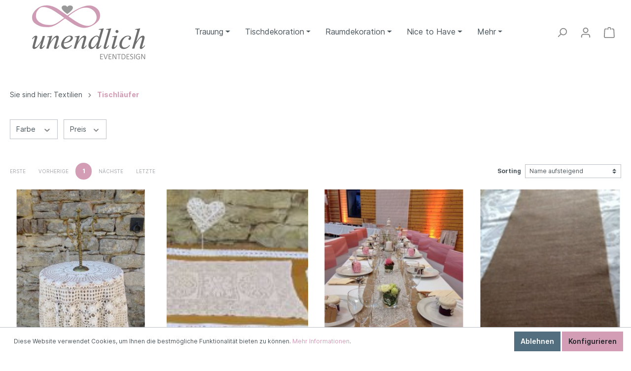

--- FILE ---
content_type: text/html; charset=UTF-8
request_url: https://produkte.unendlich-events.de/Textilien/Tischlaeufer/
body_size: 15769
content:

<!DOCTYPE html>

<html lang="de-DE"
      itemscope="itemscope"
      itemtype="https://schema.org/WebPage">

                        
    <head>
                                    <meta charset="utf-8">
            
                            <meta name="viewport"
                      content="width=device-width, initial-scale=1, shrink-to-fit=no">
            
                            <meta name="author"
                      content=""/>
                <meta name="robots"
                      content="index,follow"/>
                <meta name="revisit-after"
                      content="15 days"/>
                <meta name="keywords"
                      content=""/>
                <meta name="description"
                      content=""/>
            
                            <meta property="og:type"
                      content="website"/>
                <meta property="og:site_name"
                      content="Unendlich"/>
                <meta property="og:title"
                      content="Tischläufer"/>
                <meta property="og:description"
                      content=""/>
                <meta property="og:image"
                      content="https://produkte.unendlich-events.de/media/ce/c6/d2/1616164542/logo2.jpg"/>

                <meta name="twitter:card"
                      content="website"/>
                <meta name="twitter:site"
                      content="Unendlich"/>
                <meta name="twitter:title"
                      content="Tischläufer"/>
                <meta name="twitter:description"
                      content=""/>
                <meta name="twitter:image"
                      content="https://produkte.unendlich-events.de/media/ce/c6/d2/1616164542/logo2.jpg"/>
            
                            <meta itemprop="copyrightHolder"
                      content="Unendlich"/>
                <meta itemprop="copyrightYear"
                      content=""/>
                <meta itemprop="isFamilyFriendly"
                      content="false"/>
                <meta itemprop="image"
                      content="https://produkte.unendlich-events.de/media/ce/c6/d2/1616164542/logo2.jpg"/>
            
                                                
                    <link rel="shortcut icon"
                  href="">
        
                    <link rel="apple-touch-icon"
                  sizes="180x180"
                  href="https://produkte.unendlich-events.de/media/ce/c6/d2/1616164542/logo2.jpg">
        
                    <link rel="icon"
                  sizes="192x192"
                  href="https://produkte.unendlich-events.de/media/ce/c6/d2/1616164542/logo2.jpg">
            <meta name="theme-color"
                  content="#D29DB5"/>
        
        
                    <title itemprop="name">
                Tischläufer            </title>
        
                                                        <link rel="stylesheet"
                      href="/theme/76f2b12e9666a772c30a0033e68c2540/css/all.css">
                                    
                    </head>

    <body class="is-ctl-navigation is-act-index">
                        <noscript class="noscript-main">
                
    <div role="alert"
         class="alert alert-info alert-has-icon">
                                                            
                
    <span
        class="icon icon-info">
            <svg xmlns="http://www.w3.org/2000/svg" width="24" height="24" viewBox="0 0 24 24">
  <path fill="#758CA3" fill-rule="evenodd" d="M12,7 C12.5522847,7 13,7.44771525 13,8 C13,8.55228475 12.5522847,9 12,9 C11.4477153,9 11,8.55228475 11,8 C11,7.44771525 11.4477153,7 12,7 Z M13,16 C13,16.5522847 12.5522847,17 12,17 C11.4477153,17 11,16.5522847 11,16 L11,11 C11,10.4477153 11.4477153,10 12,10 C12.5522847,10 13,10.4477153 13,11 L13,16 Z M24,12 C24,18.627417 18.627417,24 12,24 C5.372583,24 6.14069502e-15,18.627417 5.32907052e-15,12 C-8.11624501e-16,5.372583 5.372583,4.77015075e-15 12,3.55271368e-15 C18.627417,5.58919772e-16 24,5.372583 24,12 Z M12,2 C6.4771525,2 2,6.4771525 2,12 C2,17.5228475 6.4771525,22 12,22 C17.5228475,22 22,17.5228475 22,12 C22,6.4771525 17.5228475,2 12,2 Z"/>
</svg>

    </span>
                                    
                    <div class="alert-content-container">
                                                    
                                    <div class="alert-content">
                                                    Um unseren Shop in vollem Umfang nutzen zu können, empfehlen wir Ihnen Javascript in Ihrem Browser zu aktiveren.
                                            </div>
                
                                                                </div>
            </div>
            </noscript>
        
                                <div class="header-search-col">
                <div class="row">
                    <div class="col">
                        
    <div class="collapse"
         id="searchCollapse">
        <div class="header-search row justify-content-md-center">
            <form action="/search"
                  method="get"
                  data-search-form="true"
                  data-url="/suggest?search="
                  class="header-search-form col-12 col-lg-auto">
                                
                    <div class="input-group input-group-lg">
                                                                                <input type="search"
                                   name="search"
                                   class="form-control header-search-input"
                                   autocomplete="off"
                                   autocapitalize="off"
                                   placeholder="Suchbegriff..."
                                   aria-label="Suchbegriff..."
                                   maxlength="30"
                                   value=""
                            >
                        
                        
                                                                                <div class="input-group-append">
                                <button type="submit"
                                        class="btn header-search-btn"
                                        aria-label="Suchen">
                                    <span class="header-search-icon">
                                            
                
    <span
        class="icon icon-search">
            <svg xmlns="http://www.w3.org/2000/svg" width="24" height="24" viewBox="0 0 24 24">
  <path fill="#758CA3" fill-rule="evenodd" d="M10.0943561,16.3198574 L4.70710678,21.7071068 C4.31658249,22.0976311 3.68341751,22.0976311 3.29289322,21.7071068 C2.90236893,21.3165825 2.90236893,20.6834175 3.29289322,20.2928932 L8.68014258,14.9056439 C7.62708161,13.5509601 7,11.8487115 7,10 C7,5.581722 10.581722,2 15,2 C19.418278,2 23,5.581722 23,10 C23,14.418278 19.418278,18 15,18 C13.1512885,18 11.4490399,17.3729184 10.0943561,16.3198574 Z M15,16 C18.3137085,16 21,13.3137085 21,10 C21,6.6862915 18.3137085,4 15,4 C11.6862915,4 9,6.6862915 9,10 C9,13.3137085 11.6862915,16 15,16 Z"/>
</svg>

    </span>
                                    </span>
                                </button>
                            </div>
                        
                                            </div>

                                            </form>
            <div class="col-12 col-lg-auto text-center">
                <button class="btn header-actions-btn search-toggle-btn js-search-toggle-btn collapsed"
                        type="button"
                        data-toggle="collapse"
                        data-target="#searchCollapse"
                        aria-expanded="false"
                        aria-controls="searchCollapse"
                        aria-label="Suchen">
                        
                
    <span
        class="icon icon-x">
            <svg xmlns="http://www.w3.org/2000/svg" width="24" height="24" viewBox="0 0 24 24">
  <path fill="#758CA3" fill-rule="evenodd" d="M10.5857864,12 L3.29289322,4.70710678 C2.90236893,4.31658249 2.90236893,3.68341751 3.29289322,3.29289322 C3.68341751,2.90236893 4.31658249,2.90236893 4.70710678,3.29289322 L12,10.5857864 L19.2928932,3.29289322 C19.6834175,2.90236893 20.3165825,2.90236893 20.7071068,3.29289322 C21.0976311,3.68341751 21.0976311,4.31658249 20.7071068,4.70710678 L13.4142136,12 L20.7071068,19.2928932 C21.0976311,19.6834175 21.0976311,20.3165825 20.7071068,20.7071068 C20.3165825,21.0976311 19.6834175,21.0976311 19.2928932,20.7071068 L12,13.4142136 L4.70710678,20.7071068 C4.31658249,21.0976311 3.68341751,21.0976311 3.29289322,20.7071068 C2.90236893,20.3165825 2.90236893,19.6834175 3.29289322,19.2928932 L10.5857864,12 Z"/>
</svg>

    </span>
                </button>
            </div>
        </div>
    </div>

                    </div>
                </div>
            </div>
            
                <header class="header-main">
                                    <div class="container">
                        
        
        <div class="row justify-content-between header-row">
                         
                <div class="col-4 col-sm-auto header-logo-col">
                        <div class="header-logo-main">
                    <a class="header-logo-main-link"
               href="/"
               title="zur Startseite wechseln">
                                    <picture>
                                                                                    <source srcset="https://produkte.unendlich-events.de/media/ce/c6/d2/1616164542/logo2.jpg"
                                        media="(min-width: 768px) and (max-width: 991px)">
                                                    
                                                                                    <source srcset="https://produkte.unendlich-events.de/media/ce/c6/d2/1616164542/logo2.jpg"
                                        media="(max-width: 767px)">
                                                    
                                                                                    <img src="https://produkte.unendlich-events.de/media/ce/c6/d2/1616164542/logo2.jpg"
                                     alt="zur Startseite wechseln"
                                     class="img-fluid header-logo-main-img"/>
                                                                        </picture>
                            </a>
            </div>
                </div>

                        
            <div class="d-none d-lg-block col nav-main">
                                 
                    
    <div class="main-navigation"
         id="mainNavigation"
         data-flyout-menu="true">
        
    <div class="nav-container">
                                        <nav class="nav main-navigation-menu"
                        itemscope="itemscope"
                        itemtype="http://schema.org/SiteNavigationElement">
                        
    

                                                                                                                                                        
                                
            
    
        <div class="nav-link main-navigation-link dropdown"
             title="Trauung">
            <a class="main-navigation-link-text dropdown-toggle" data-toggle="dropdown">
                <span itemprop="name">Trauung</span>
            </a>
            <div class="dropdown-menu">
                                    <a class="dropdown-item "
                        href="https://produkte.unendlich-events.de/Trauung/"
                        itemprop="url"
                        title="Trauung">

                        <strong>Trauung anzeigen</strong>
                    </a>
                    <div class="dropdown-divider"></div>
                
                                                                            
                    <a class="dropdown-item"
                        href="https://produkte.unendlich-events.de/Trauung/Kirchenbankdeko/">

                        Kirchenbankdeko
                    </a>
                                                                            
                    <a class="dropdown-item"
                        href="https://produkte.unendlich-events.de/Trauung/Ringpraesentation/">

                        Ringpräsentation
                    </a>
                                                                            
                    <a class="dropdown-item"
                        href="https://produkte.unendlich-events.de/Trauung/Stuhlhaenger/">

                        Stuhlhänger 
                    </a>
                                                                            
                    <a class="dropdown-item"
                        href="https://produkte.unendlich-events.de/Trauung/Traubogen/">

                        Traubogen
                    </a>
                            </div>
        </div>

    
                                                                                                                            
                                
            
    
        <div class="nav-link main-navigation-link dropdown"
             title="Tischdekoration">
            <a class="main-navigation-link-text dropdown-toggle" data-toggle="dropdown">
                <span itemprop="name">Tischdekoration</span>
            </a>
            <div class="dropdown-menu">
                                    <a class="dropdown-item "
                        href="https://produkte.unendlich-events.de/Tischdekoration/"
                        itemprop="url"
                        title="Tischdekoration">

                        <strong>Tischdekoration anzeigen</strong>
                    </a>
                    <div class="dropdown-divider"></div>
                
                                                                            
                    <a class="dropdown-item"
                        href="https://produkte.unendlich-events.de/Tischdekoration/Vasen/">

                        Vasen
                    </a>
                                                                            
                    <a class="dropdown-item"
                        href="https://produkte.unendlich-events.de/Tischdekoration/Bilderrahmen/">

                        Bilderrahmen
                    </a>
                                                                            
                    <a class="dropdown-item"
                        href="https://produkte.unendlich-events.de/Tischdekoration/Kerzenhalter/">

                        Kerzenhalter
                    </a>
                                                                            
                    <a class="dropdown-item"
                        href="https://produkte.unendlich-events.de/Tischdekoration/Gedeckter-Tisch/">

                        Gedeckter Tisch
                    </a>
                                                                            
                    <a class="dropdown-item"
                        href="https://produkte.unendlich-events.de/Tischdekoration/Gaesteanweiser/">

                        Gästeanweiser
                    </a>
                                                                            
                    <a class="dropdown-item"
                        href="https://produkte.unendlich-events.de/Tischdekoration/weitere-Tischdeko/">

                        weitere Tischdeko
                    </a>
                            </div>
        </div>

    
                                                                                                                            
                                
            
    
        <div class="nav-link main-navigation-link dropdown"
             title="Raumdekoration">
            <a class="main-navigation-link-text dropdown-toggle" data-toggle="dropdown">
                <span itemprop="name">Raumdekoration</span>
            </a>
            <div class="dropdown-menu">
                                    <a class="dropdown-item "
                        href="https://produkte.unendlich-events.de/Raumdekoration/"
                        itemprop="url"
                        title="Raumdekoration">

                        <strong>Raumdekoration anzeigen</strong>
                    </a>
                    <div class="dropdown-divider"></div>
                
                                                                            
                    <a class="dropdown-item"
                        href="https://produkte.unendlich-events.de/Raumdekoration/Candy-Bar/">

                        Candy Bar
                    </a>
                                                                            
                    <a class="dropdown-item"
                        href="https://produkte.unendlich-events.de/Raumdekoration/Deckendekoration/">

                        Deckendekoration
                    </a>
                                                                            
                    <a class="dropdown-item"
                        href="https://produkte.unendlich-events.de/Raumdekoration/Raumdeko/">

                        Raumdeko
                    </a>
                                                                            
                    <a class="dropdown-item"
                        href="https://produkte.unendlich-events.de/Raumdekoration/Beleuchtung/">

                        Beleuchtung
                    </a>
                                                                            
                    <a class="dropdown-item"
                        href="https://produkte.unendlich-events.de/Raumdekoration/Staffelein/">

                        Staffelein
                    </a>
                                                                            
                    <a class="dropdown-item"
                        href="https://produkte.unendlich-events.de/Raumdekoration/Tafeln/">

                        Tafeln
                    </a>
                            </div>
        </div>

    
                                                                                                                            
                                
            
    
        <div class="nav-link main-navigation-link dropdown"
             title="Nice to Have">
            <a class="main-navigation-link-text dropdown-toggle" data-toggle="dropdown">
                <span itemprop="name">Nice to Have</span>
            </a>
            <div class="dropdown-menu">
                                    <a class="dropdown-item "
                        href="https://produkte.unendlich-events.de/Nice-to-Have/"
                        itemprop="url"
                        title="Nice to Have">

                        <strong>Nice to Have anzeigen</strong>
                    </a>
                    <div class="dropdown-divider"></div>
                
                                                                            
                    <a class="dropdown-item"
                        href="https://produkte.unendlich-events.de/Nice-to-Have/Aufbewarung/">

                        Aufbewarung
                    </a>
                                                                            
                    <a class="dropdown-item"
                        href="https://produkte.unendlich-events.de/Nice-to-Have/Beschriftungen/">

                        Beschriftungen
                    </a>
                                                                            
                    <a class="dropdown-item"
                        href="https://produkte.unendlich-events.de/Nice-to-Have/Unterhaltung/">

                        Unterhaltung
                    </a>
                                                                            
                    <a class="dropdown-item"
                        href="https://produkte.unendlich-events.de/Nice-to-Have/Kunstblumen/">

                        Kunstblumen
                    </a>
                            </div>
        </div>

    
                                                                                                                            
                                
            
    
        <div class="nav-link main-navigation-link dropdown"
             title="Textilien">
            <a class="main-navigation-link-text dropdown-toggle" data-toggle="dropdown">
                <span itemprop="name">Textilien</span>
            </a>
            <div class="dropdown-menu">
                                    <a class="dropdown-item "
                        href="https://produkte.unendlich-events.de/Textilien/"
                        itemprop="url"
                        title="Textilien">

                        <strong>Textilien anzeigen</strong>
                    </a>
                    <div class="dropdown-divider"></div>
                
                                                                            
                    <a class="dropdown-item"
                        href="https://produkte.unendlich-events.de/Textilien/Tischdecken/">

                        Tischdecken
                    </a>
                                                                            
                    <a class="dropdown-item"
                        href="https://produkte.unendlich-events.de/Textilien/Tischlaeufer/">

                        Tischläufer
                    </a>
                                                                            
                    <a class="dropdown-item"
                        href="https://produkte.unendlich-events.de/Textilien/Hussen/">

                        Hussen
                    </a>
                                                                            
                    <a class="dropdown-item"
                        href="https://produkte.unendlich-events.de/Textilien/Stuhlschleifen/">

                        Stuhlschleifen
                    </a>
                            </div>
        </div>

    
                                                                                                                            
                                
            
    
        <div class="nav-link main-navigation-link dropdown"
             title="Kaufartikel">
            <a class="main-navigation-link-text dropdown-toggle" data-toggle="dropdown">
                <span itemprop="name">Kaufartikel</span>
            </a>
            <div class="dropdown-menu">
                                    <a class="dropdown-item "
                        href="https://produkte.unendlich-events.de/navigation/4e01b8bbfe8745c68206bb82fdcb1dcc"
                        itemprop="url"
                        title="Kaufartikel">

                        <strong>Kaufartikel anzeigen</strong>
                    </a>
                    <div class="dropdown-divider"></div>
                
                                                                            
                    <a class="dropdown-item"
                        href="https://produkte.unendlich-events.de/navigation/da68f64f54034b01b65000079a2402b6">

                        Kerzen
                    </a>
                                                                            
                    <a class="dropdown-item"
                        href="https://produkte.unendlich-events.de/navigation/7cce3ce2df384a8b896c54caf0d86317">

                        Servietten
                    </a>
                                                                            
                    <a class="dropdown-item"
                        href="https://produkte.unendlich-events.de/navigation/7a5af3a05af94bbe852375d0fd99a588">

                        Streudekoration
                    </a>
                                                                            
                    <a class="dropdown-item"
                        href="https://produkte.unendlich-events.de/Kaufartikel/Papeterie/">

                        Papeterie 
                    </a>
                                                                            
                    <a class="dropdown-item"
                        href="https://produkte.unendlich-events.de/Kaufartikel/Floristik/">

                        Floristik
                    </a>
                                                                            
                    <a class="dropdown-item"
                        href="https://produkte.unendlich-events.de/Kaufartikel/Schleifenband/">

                        Schleifenband
                    </a>
                                                                            
                    <a class="dropdown-item"
                        href="https://produkte.unendlich-events.de/Kaufartikel/Deckendeko/">

                        Deckendeko
                    </a>
                            </div>
        </div>

    
                                                    

            <div id="tulip-navigation-overflow-items" class="tulip-navigation-overflow-items nav-link main-navigation-link dropdown" style="display:none;">
            <a class="main-navigation-link-text dropdown-toggle" data-toggle="dropdown">
                <span itemprop="name">Mehr</span>
            </a>
            <div class="dropdown-menu">

            </div>
        </div>
                        </nav>
                
            </div>


                                                                                                                                                                                                                                                                                                                                                                                                                                
                                                <div class="navigation-flyouts">
                                                                                                                        
        
    
                                                                                                                                
        
    
                                                                                                                                
        
    
                                                                                                                                
        
    
                                                                                                                                
        
    
                                                                                                                                
        
    
                                                                                                        </div>
                                        </div>

                                             </div>

            <div class="col-auto header-actions-col">

                <div class="row align-items-center h-100 flex-nowrap">

                                        
                                                
                        
                                        
                    <div class="col">
                        <div class="d-flex justify-content-end">
                                                        
                                <div class="row no-gutters flex-nowrap header-actions-container">
                                                                        
                                        <div class="col d-block d-lg-none main-nav-slidein">
                                            <div class="menu-button">
                                                                                                
                                                    <button class="btn nav-main-toggle-btn header-actions-btn"
                                                            type="button"
                                                            data-offcanvas-menu="true"
                                                            aria-label="Menü">
                                                                                                                
                                                                
                
    <span
        class="icon icon-stack">
            <svg xmlns="http://www.w3.org/2000/svg" width="24" height="24" viewBox="0 0 24 24">
  <path fill="#758CA3" fill-rule="evenodd" d="M3,13 C2.44771525,13 2,12.5522847 2,12 C2,11.4477153 2.44771525,11 3,11 L21,11 C21.5522847,11 22,11.4477153 22,12 C22,12.5522847 21.5522847,13 21,13 L3,13 Z M3,6 C2.44771525,6 2,5.55228475 2,5 C2,4.44771525 2.44771525,4 3,4 L21,4 C21.5522847,4 22,4.44771525 22,5 C22,5.55228475 21.5522847,6 21,6 L3,6 Z M3,20 C2.44771525,20 2,19.5522847 2,19 C2,18.4477153 2.44771525,18 3,18 L21,18 C21.5522847,18 22,18.4477153 22,19 C22,19.5522847 21.5522847,20 21,20 L3,20 Z"/>
</svg>

    </span>

                                                                                                                                                                    </button>

                                                                                                                                            </div>
                                        </div>

                                                                        
                                                                        
                                        <div class="col-auto">
                                            <div class="search-toggle">
                                                <button class="btn header-actions-btn search-toggle-btn js-search-toggle-btn collapsed"
                                                        type="button"
                                                        data-toggle="collapse"
                                                        data-target="#searchCollapse"
                                                        aria-expanded="false"
                                                        aria-controls="searchCollapse"
                                                        aria-label="Suchen">
                                                        
                
    <span
        class="icon icon-search">
            <svg xmlns="http://www.w3.org/2000/svg" width="24" height="24" viewBox="0 0 24 24">
  <path fill="#758CA3" fill-rule="evenodd" d="M10.0943561,16.3198574 L4.70710678,21.7071068 C4.31658249,22.0976311 3.68341751,22.0976311 3.29289322,21.7071068 C2.90236893,21.3165825 2.90236893,20.6834175 3.29289322,20.2928932 L8.68014258,14.9056439 C7.62708161,13.5509601 7,11.8487115 7,10 C7,5.581722 10.581722,2 15,2 C19.418278,2 23,5.581722 23,10 C23,14.418278 19.418278,18 15,18 C13.1512885,18 11.4490399,17.3729184 10.0943561,16.3198574 Z M15,16 C18.3137085,16 21,13.3137085 21,10 C21,6.6862915 18.3137085,4 15,4 C11.6862915,4 9,6.6862915 9,10 C9,13.3137085 11.6862915,16 15,16 Z"/>
</svg>

    </span>
                                                </button>
                                            </div>
                                        </div>

                                                                        
                                                                        
                                        <div class="col-auto">
                                            <div class="account-menu">
                                                    <div class="dropdown">
                    <button class="btn account-menu-btn header-actions-btn"
                    type="button"
                    id="accountWidget"
                    data-offcanvas-account-menu="true"
                    data-toggle="dropdown"
                    aria-haspopup="true"
                    aria-expanded="false"
                    aria-label="Mein Konto">
                    
                
    <span
        class="icon icon-avatar">
            <svg xmlns="http://www.w3.org/2000/svg" width="24" height="24" viewBox="0 0 24 24">
  <path fill="#758CA3" fill-rule="evenodd" d="M12,3 C9.790861,3 8,4.790861 8,7 C8,9.209139 9.790861,11 12,11 C14.209139,11 16,9.209139 16,7 C16,4.790861 14.209139,3 12,3 Z M12,1 C15.3137085,1 18,3.6862915 18,7 C18,10.3137085 15.3137085,13 12,13 C8.6862915,13 6,10.3137085 6,7 C6,3.6862915 8.6862915,1 12,1 Z M4,22.0990195 C4,22.6513043 3.55228475,23.0990195 3,23.0990195 C2.44771525,23.0990195 2,22.6513043 2,22.0990195 L2,20 C2,17.2385763 4.23857625,15 7,15 L17.0007003,15 C19.7621241,15 22.0007003,17.2385763 22.0007003,20 L22.0007003,22.0990195 C22.0007003,22.6513043 21.5529851,23.0990195 21.0007003,23.0990195 C20.4484156,23.0990195 20.0007003,22.6513043 20.0007003,22.0990195 L20.0007003,20 C20.0007003,18.3431458 18.6575546,17 17.0007003,17 L7,17 C5.34314575,17 4,18.3431458 4,20 L4,22.0990195 Z"/>
</svg>

    </span>
            </button>
        
                    <div class="dropdown-menu dropdown-menu-right account-menu-dropdown js-account-menu-dropdown"
                 aria-labelledby="accountWidget">
                            <button class="btn btn-light btn-block offcanvas-close js-offcanvas-close sticky-top">
                                
                
    <span
        class="icon icon-x icon-sm">
            <svg xmlns="http://www.w3.org/2000/svg" width="24" height="24" viewBox="0 0 24 24">
  <path fill="#758CA3" fill-rule="evenodd" d="M10.5857864,12 L3.29289322,4.70710678 C2.90236893,4.31658249 2.90236893,3.68341751 3.29289322,3.29289322 C3.68341751,2.90236893 4.31658249,2.90236893 4.70710678,3.29289322 L12,10.5857864 L19.2928932,3.29289322 C19.6834175,2.90236893 20.3165825,2.90236893 20.7071068,3.29289322 C21.0976311,3.68341751 21.0976311,4.31658249 20.7071068,4.70710678 L13.4142136,12 L20.7071068,19.2928932 C21.0976311,19.6834175 21.0976311,20.3165825 20.7071068,20.7071068 C20.3165825,21.0976311 19.6834175,21.0976311 19.2928932,20.7071068 L12,13.4142136 L4.70710678,20.7071068 C4.31658249,21.0976311 3.68341751,21.0976311 3.29289322,20.7071068 C2.90236893,20.3165825 2.90236893,19.6834175 3.29289322,19.2928932 L10.5857864,12 Z"/>
</svg>

    </span>
            
                            Menü schließen
                    </button>
    
            <div class="offcanvas-content-container">
                <div class="account-menu">
                                    <div class="dropdown-header account-menu-header">
                    Mein Konto
                </div>
                    
                                    <div class="account-menu-login">
                    <a href="/account/login"
                       title="Anmelden"
                       class="btn btn-primary account-menu-login-button">
                        Anmelden
                    </a>

                    <div class="account-menu-register">
                        oder <a href="/account/login"
                                                            title="registrieren">registrieren</a>
                    </div>
                </div>
                    
                    <div class="account-menu-links">
                    <div class="header-account-menu">
        <div class="card account-menu-inner">
                                        
                                                <div class="list-group list-group-flush account-aside-list-group">
                                                                                    <a href="/account"
                                   title="Übersicht"
                                   class="list-group-item list-group-item-action account-aside-item">
                                    Übersicht
                                </a>
                            
                                                            <a href="/account/profile"
                                   title="Persönliche Daten"
                                   class="list-group-item list-group-item-action account-aside-item">
                                    Persönliche Daten
                                </a>
                            
                                                            <a href="/account/address"
                                   title="Adressen"
                                   class="list-group-item list-group-item-action account-aside-item">
                                    Adressen
                                </a>
                            
                                                            <a href="/account/payment"
                                   title="Zahlungsarten"
                                   class="list-group-item list-group-item-action account-aside-item">
                                    Zahlungsarten
                                </a>
                            
                                                            <a href="/account/order"
                                   title="Anfragen"
                                   class="list-group-item list-group-item-action account-aside-item">
                                    Anfragen
                                </a>
                                                                        </div>
                            
                                                </div>
    </div>
            </div>
            </div>
        </div>
                </div>
            </div>
                                            </div>
                                        </div>

                                                                        
                                                                        
                                        <div class="col-auto">
                                            <div class="header-cart"
                                                 data-offcanvas-cart="true">
                                                <a class="btn header-cart-btn header-actions-btn"
                                                   href="/checkout/cart"
                                                   data-cart-widget="true"
                                                   title="Wunschkorb">
                                                    
    <span class="header-cart-icon">
                        
                
    <span
        class="icon icon-bag">
            <svg xmlns="http://www.w3.org/2000/svg" width="24" height="24" viewBox="0 0 24 24">
  <path fill="#758CA3" fill-rule="evenodd" d="M5.89201868,3.00002161 C6.44430343,3.00002161 6.89201868,3.44773686 6.89201868,4.00002161 C6.89201868,4.55230636 6.44430343,5.00002161 5.89201868,5.00002161 L3.78952369,5.00002161 C3.25766386,5.00002161 2.81885979,5.41633807 2.79090586,5.94746278 L2.00143217,20.9474628 C1.97240473,21.4989842 2.39596977,21.969612 3.00005,22.0000216 L20.8102851,22.0000216 C21.3625698,22.0000216 21.8102851,21.5523064 21.8089029,20.9474628 L21.019429,5.94744123 C20.9914751,5.4163165 20.552671,5 20.0208111,5 L17.8920187,5 C17.3397339,5 16.8920187,4.55228475 16.8920187,4 C16.8920187,3.44771525 17.3397339,3 17.8920187,3 L20.0208111,3 C21.6163907,3 22.9328029,4.24894949 23.0166646,5.84232368 L23.8061386,20.8423453 C23.8095937,20.9211471 23.8095937,20.9211471 23.8102851,21.0000216 C23.8102851,22.6568759 22.4671393,24.0000216 20.8102851,24.0000216 L3.00005,24.0000216 C2.92117541,23.9993303 2.92117541,23.9993303 2.8423735,23.9958751 C1.18780931,23.9087928 -0.0828858128,22.4969093 0.00419651318,20.8423451 L0.793670197,5.84234511 C0.877531993,4.24897099 2.1939442,3.00002161 3.78952369,3.00002161 L5.89201868,3.00002161 Z M9.89201868,5 C9.89201868,5.55228475 9.44430343,6 8.89201868,6 C8.33973393,6 7.89201868,5.55228475 7.89201868,5 L7.89201868,3 C7.89201868,1.34314575 9.23516443,1.22124533e-15 10.8920187,8.8817842e-16 L12.8920187,9.99200722e-16 C14.5488729,4.99600361e-16 15.8920187,1.34314575 15.8920187,3 L15.8920187,5 C15.8920187,5.55228475 15.4443034,6 14.8920187,6 C14.3397339,6 13.8920187,5.55228475 13.8920187,5 L13.8920187,3 C13.8920187,2.44771525 13.4443034,2 12.8920187,2 L10.8920187,2 C10.3397339,2 9.89201868,2.44771525 9.89201868,3 L9.89201868,5 Z"/>
</svg>

    </span>
            </span>
    
                                                </a>
                                            </div>
                                        </div>

                                                                                                        </div>
                                                                                </div>
                    </div>
                </div>
            </div>
        </div>

        
    <div class="d-none d-sm-flex fixed-side-menu flex-column justify-content-center">
        <div class="fixed-side-menu-items">
                                        
                
    
                                </div>
    </div>

                    </div>
                            </header>
        

            
                                    <div class="d-none js-navigation-offcanvas-initial-content">
                                                        <button class="btn btn-light btn-block offcanvas-close js-offcanvas-close sticky-top">
                                
                
    <span
        class="icon icon-x icon-sm">
            <svg xmlns="http://www.w3.org/2000/svg" width="24" height="24" viewBox="0 0 24 24">
  <path fill="#758CA3" fill-rule="evenodd" d="M10.5857864,12 L3.29289322,4.70710678 C2.90236893,4.31658249 2.90236893,3.68341751 3.29289322,3.29289322 C3.68341751,2.90236893 4.31658249,2.90236893 4.70710678,3.29289322 L12,10.5857864 L19.2928932,3.29289322 C19.6834175,2.90236893 20.3165825,2.90236893 20.7071068,3.29289322 C21.0976311,3.68341751 21.0976311,4.31658249 20.7071068,4.70710678 L13.4142136,12 L20.7071068,19.2928932 C21.0976311,19.6834175 21.0976311,20.3165825 20.7071068,20.7071068 C20.3165825,21.0976311 19.6834175,21.0976311 19.2928932,20.7071068 L12,13.4142136 L4.70710678,20.7071068 C4.31658249,21.0976311 3.68341751,21.0976311 3.29289322,20.7071068 C2.90236893,20.3165825 2.90236893,19.6834175 3.29289322,19.2928932 L10.5857864,12 Z"/>
</svg>

    </span>
            
                            Menü schließen
                    </button>
    
            <div class="offcanvas-content-container">
                        <nav class="nav navigation-offcanvas-actions">
                                
                
                                
                        </nav>
    
    
    <div class="navigation-offcanvas-container js-navigation-offcanvas">
        <div class="navigation-offcanvas-overlay-content js-navigation-offcanvas-overlay-content">
                                <a class="nav-item nav-link is-home-link navigation-offcanvas-link js-navigation-offcanvas-link"
       href="/widgets/menu/offcanvas"
       itemprop="url"
       title="Hauptmenü">
                    <span class="navigation-offcanvas-link-icon js-navigation-offcanvas-loading-icon">
                    
                
    <span
        class="icon icon-stack">
            <svg xmlns="http://www.w3.org/2000/svg" width="24" height="24" viewBox="0 0 24 24">
  <path fill="#758CA3" fill-rule="evenodd" d="M3,13 C2.44771525,13 2,12.5522847 2,12 C2,11.4477153 2.44771525,11 3,11 L21,11 C21.5522847,11 22,11.4477153 22,12 C22,12.5522847 21.5522847,13 21,13 L3,13 Z M3,6 C2.44771525,6 2,5.55228475 2,5 C2,4.44771525 2.44771525,4 3,4 L21,4 C21.5522847,4 22,4.44771525 22,5 C22,5.55228475 21.5522847,6 21,6 L3,6 Z M3,20 C2.44771525,20 2,19.5522847 2,19 C2,18.4477153 2.44771525,18 3,18 L21,18 C21.5522847,18 22,18.4477153 22,19 C22,19.5522847 21.5522847,20 21,20 L3,20 Z"/>
</svg>

    </span>
            </span>
            <span itemprop="Hauptmenü">
                Hauptmenü
            </span>
            </a>

                    <a class="nav-item nav-link navigation-offcanvas-headline"
       href="https://produkte.unendlich-events.de/Textilien/"
       itemprop="url">
                    <span itemprop="name">
                Tischläufer
            </span>
            </a>

                <a class="nav-item nav-link is-back-link navigation-offcanvas-link js-navigation-offcanvas-link"
   href="/widgets/menu/offcanvas?navigationId=543deae7f0044be49fa41f13ff8921ba"
   itemprop="url"
   title="Zurück">
            <span class="navigation-offcanvas-link-icon js-navigation-offcanvas-loading-icon">
                                
    
    <span
        class="icon icon-arrow-medium-left icon-sm">
            <svg xmlns="http://www.w3.org/2000/svg" xmlns:xlink="http://www.w3.org/1999/xlink" width="16" height="16" viewBox="0 0 16 16">
  <defs>
    <path id="icons-small-arrow-medium-left-a" d="M4.70710678,5.29289322 C4.31658249,4.90236893 3.68341751,4.90236893 3.29289322,5.29289322 C2.90236893,5.68341751 2.90236893,6.31658249 3.29289322,6.70710678 L7.29289322,10.7071068 C7.68341751,11.0976311 8.31658249,11.0976311 8.70710678,10.7071068 L12.7071068,6.70710678 C13.0976311,6.31658249 13.0976311,5.68341751 12.7071068,5.29289322 C12.3165825,4.90236893 11.6834175,4.90236893 11.2928932,5.29289322 L8,8.58578644 L4.70710678,5.29289322 Z"/>
  </defs>
  <use fill="#758CA3" fill-rule="evenodd" transform="matrix(0 -1 -1 0 16 16)" xlink:href="#icons-small-arrow-medium-left-a"/>
</svg>

    </span>
                    </span>

        <span itemprop="name">
            Zurück
        </span>
    </a>
            
            <ul class="list-unstyled navigation-offcanvas-list">
                                    <li class="navigation-offcanvas-list-item">
            <a class="nav-item nav-link navigation-offcanvas-link is-current-category"
           href="https://produkte.unendlich-events.de/Textilien/Tischlaeufer/"
           itemprop="url"
           title="Tischläufer">
                            <span itemprop="name">
                    Tischläufer anzeigen
                </span>
                    </a>
    </li>
                
                                            </ul>
        </div>
    </div>
        </div>
                                        </div>
                    
                    <main class="content-main">
                                    <div class="flashbags container">
                                            </div>
                
                    <div class="container-main">
                                <div class="breadcrumb cms-breadcrumb cms-breadcrump container">
                            </div>
            <div class="cms-page">
                                        <div class="cms-sections">
                                            
            
            
            
                            <div class="cms-section  pos-0 cms-section-default"
                     style="">

                            <div class="cms-section-default boxed">
        
                            
                
                
        
    
    
    
            
    
    <div class="cms-block  pos-0 cms-block-image-text-cover"
         style="">

                    <div class="cms-block-container"
                 style="padding: 0 0 20px 0;">

                                    <div class="cms-block-container-row row cms-row ">
                                
            
        <div class="col-md-6" data-cms-element-id="">
                                
    <div class="cms-element-image">
                                                        
                                                                                                                                            
                                                            </div>
                    </div>
    
            
        <div class="col-md-6" data-cms-element-id="">
                                
    <div class="cms-element-text">
                                                        
                                        </div>
                    </div>
                        </div>
                            </div>
            </div>
                        </div>
                </div>
                                                        
            
            
            
                            <div class="cms-section  pos-1 cms-section-default"
                     style="">

                            <div class="cms-section-default boxed">
        
                            
                
                
        
    
    
    
            
    
    <div class="cms-block  pos-0 cms-block-cogi-breadcrumb"
         style="">

                    <div class="cms-block-container"
                 style="padding: 0 0 40px 0;">

                                    <div class="cms-block-container-row row cms-row ">
                        
    
    <div class="col-12">
        <div class="cogi-breadcrumb" data-cms-element-id="">
                                            <div class="breadcrumb">
                Sie sind hier:&nbsp;
    
                
            <div class="breadcrumb-container">
                            <a class=""
                   href="https://produkte.unendlich-events.de/Textilien/">
                                            Textilien
                                    </a>
                                                            <div class="breadcrumb-placeholder">
                            
    
    <span
        class="icon icon-arrow-medium-right icon-fluid">
            <svg xmlns="http://www.w3.org/2000/svg" xmlns:xlink="http://www.w3.org/1999/xlink" width="16" height="16" viewBox="0 0 16 16">
  <defs>
    <path id="icons-small-arrow-medium-right-a" d="M4.70710678,5.29289322 C4.31658249,4.90236893 3.68341751,4.90236893 3.29289322,5.29289322 C2.90236893,5.68341751 2.90236893,6.31658249 3.29289322,6.70710678 L7.29289322,10.7071068 C7.68341751,11.0976311 8.31658249,11.0976311 8.70710678,10.7071068 L12.7071068,6.70710678 C13.0976311,6.31658249 13.0976311,5.68341751 12.7071068,5.29289322 C12.3165825,4.90236893 11.6834175,4.90236893 11.2928932,5.29289322 L8,8.58578644 L4.70710678,5.29289322 Z"/>
  </defs>
  <use fill="#758CA3" fill-rule="evenodd" transform="rotate(-90 8 8)" xlink:href="#icons-small-arrow-medium-right-a"/>
</svg>

    </span>
                    </div>
                                    </div>
            <div class="breadcrumb-container">
                            <a class=" is-active"
                   href="https://produkte.unendlich-events.de/Textilien/Tischlaeufer/">
                                            Tischläufer
                                    </a>
                                                            </div>
    
    
</div>
                    </div>
    </div>

                    </div>
                            </div>
            </div>
                        </div>
                </div>
                                                        
            
            
            
                            <div class="cms-section  pos-2 cms-section-default"
                     style="">

                            <div class="cms-section-default boxed">
        
                            
                
                
        
    
    
    
            
    
    <div class="cms-block  pos-0 cms-block-sidebar-filter"
         style="">

                    <div class="cms-block-container"
                 style="padding: 0 0 20px 0;">

                                    <div class="cms-block-container-row row cms-row ">
                                
    <div class="col-12" data-cms-element-id="e33bc654fb3943d5812aafa0436fbb9d">
                            
    <div class="cms-element-sidebar-filter">
                    <button class="btn header-actions-btn filter-panel-wrapper-toggle"
                    type="button"
                    data-offcanvas-filter="true"
                    aria-haspopup="true"
                    aria-expanded="false"
                    aria-label="Menü">
                                        
                
    <span
        class="icon icon-sliders-horizontal">
            <?xml version="1.0" encoding="UTF-8"?>
<svg width="20px" height="20px" viewBox="0 0 20 20" version="1.1" xmlns="http://www.w3.org/2000/svg" xmlns:xlink="http://www.w3.org/1999/xlink">
    <!-- Generator: Sketch 59 (86127) - https://sketch.com -->
    <title>icons/default/action/sliders</title>
    <desc>Created with Sketch.</desc>
    <g id="Mobile-Filter-Elements" stroke="none" stroke-width="1" fill="none" fill-rule="evenodd">
        <g id="Productlistig" transform="translate(-156.000000, -444.000000)" fill="#4A545B">
            <g id="Components/-Forms-/-Button/-large/-secondary-/-normal" transform="translate(28.000000, 432.000000)">
                <g id="Group" transform="translate(128.000000, 12.000000)">
                    <g id="icons/default/action/sliders" transform="translate(10.000000, 10.000000) rotate(90.000000) translate(-10.000000, -10.000000) ">
                        <path d="M3.33333333,0 C3.79357062,0 4.16666667,0.373096042 4.16666667,0.833333333 L4.16666667,0.833333333 L4.16693817,4.3090174 C5.13778999,4.65229106 5.83333333,5.57825244 5.83333333,6.66666667 C5.83333333,7.7550809 5.13778999,8.68104228 4.16693817,9.02431593 L4.16666667,19.1666667 C4.16666667,19.626904 3.79357062,20 3.33333333,20 C2.87309604,20 2.5,19.626904 2.5,19.1666667 L2.5,19.1666667 L2.4997285,9.02431593 C1.52887668,8.68104228 0.833333333,7.7550809 0.833333333,6.66666667 C0.833333333,5.57825244 1.52887668,4.65229106 2.4997285,4.3090174 L2.5,0.833333333 C2.5,0.373096042 2.87309604,0 3.33333333,0 Z M10,0 C10.4602373,0 10.8333333,0.373096042 10.8333333,0.833333333 L10.8333333,0.833333333 L10.8346101,11.8093731 C11.8049368,12.1529303 12.5,13.0786281 12.5,14.1666667 C12.5,15.2547052 11.8049368,16.180403 10.8346101,16.5239602 L10.8333333,19.1666667 C10.8333333,19.626904 10.4602373,20 10,20 C9.53976271,20 9.16666667,19.626904 9.16666667,19.1666667 L9.16666667,19.1666667 L9.16639516,16.5243159 C8.19554335,16.1810423 7.5,15.2550809 7.5,14.1666667 C7.5,13.0782524 8.19554335,12.1522911 9.16639516,11.8090174 L9.16666667,0.833333333 C9.16666667,0.373096042 9.53976271,0 10,0 Z M16.6666667,0 C17.126904,0 17.5,0.373096042 17.5,0.833333333 L17.5,0.833333333 L17.5,4.16666667 C17.5,4.21410651 17.4960359,4.26062049 17.4884209,4.30589544 C18.4653492,4.64462278 19.1666667,5.57374399 19.1666667,6.66666667 C19.1666667,7.7550809 18.4711233,8.68104228 17.5002715,9.02431593 L17.5,19.1666667 C17.5,19.626904 17.126904,20 16.6666667,20 C16.2064294,20 15.8333333,19.626904 15.8333333,19.1666667 L15.8333333,19.1666667 L15.8330618,9.02431593 C14.86221,8.68104228 14.1666667,7.7550809 14.1666667,6.66666667 C14.1666667,5.57374399 14.8679841,4.64462278 15.8451404,4.30478169 C15.8372974,4.26062049 15.8333333,4.21410651 15.8333333,4.16666667 L15.8333333,4.16666667 L15.8333333,0.833333333 C15.8333333,0.373096042 16.2064294,0 16.6666667,0 Z M10,13.3333333 C9.53976271,13.3333333 9.16666667,13.7064294 9.16666667,14.1666667 C9.16666667,14.626904 9.53976271,15 10,15 C10.4602373,15 10.8333333,14.626904 10.8333333,14.1666667 C10.8333333,13.7064294 10.4602373,13.3333333 10,13.3333333 Z M3.33333333,5.83333333 C2.87309604,5.83333333 2.5,6.20642938 2.5,6.66666667 C2.5,7.12690396 2.87309604,7.5 3.33333333,7.5 C3.79357062,7.5 4.16666667,7.12690396 4.16666667,6.66666667 C4.16666667,6.20642938 3.79357062,5.83333333 3.33333333,5.83333333 Z M16.6666667,5.83333333 C16.2064294,5.83333333 15.8333333,6.20642938 15.8333333,6.66666667 C15.8333333,7.12690396 16.2064294,7.5 16.6666667,7.5 C17.126904,7.5 17.5,7.12690396 17.5,6.66666667 C17.5,6.20642938 17.126904,5.83333333 16.6666667,5.83333333 Z" id="Shape"></path>
                    </g>
                </g>
            </g>
        </g>
    </g>
</svg>

    </span>
                                Filter
            </button>
        
                    <div id="filter-panel-wrapper"
                 class="filter-panel-wrapper"
                 data-offcanvas-filter-content="true">
                                        
            <div class="filter-panel-offcanvas-header">
            <h3 class="filter-panel-offcanvas-only">Filter</h3>

            <div class="filter-panel-offcanvas-only filter-panel-offcanvas-close js-offcanvas-close">
                    
                
    <span
        class="icon icon-x icon-md">
            <svg xmlns="http://www.w3.org/2000/svg" width="24" height="24" viewBox="0 0 24 24">
  <path fill="#758CA3" fill-rule="evenodd" d="M10.5857864,12 L3.29289322,4.70710678 C2.90236893,4.31658249 2.90236893,3.68341751 3.29289322,3.29289322 C3.68341751,2.90236893 4.31658249,2.90236893 4.70710678,3.29289322 L12,10.5857864 L19.2928932,3.29289322 C19.6834175,2.90236893 20.3165825,2.90236893 20.7071068,3.29289322 C21.0976311,3.68341751 21.0976311,4.31658249 20.7071068,4.70710678 L13.4142136,12 L20.7071068,19.2928932 C21.0976311,19.6834175 21.0976311,20.3165825 20.7071068,20.7071068 C20.3165825,21.0976311 19.6834175,21.0976311 19.2928932,20.7071068 L12,13.4142136 L4.70710678,20.7071068 C4.31658249,21.0976311 3.68341751,21.0976311 3.29289322,20.7071068 C2.90236893,20.3165825 2.90236893,19.6834175 3.29289322,19.2928932 L10.5857864,12 Z"/>
</svg>

    </span>
            </div>
        </div>
    
                <div class="filter-panel">
                            <div class="filter-panel-items-container">

                                                                                                                
                                                                    
                                                                                    

    <div class="filter-multi-select filter-multi-select-properties filter-panel-item dropdown"
         data-filter-property-select="true"
         data-filter-property-select-options='{ "name": "properties" }'>

                    <button class="filter-panel-item-toggle btn"
                    aria-expanded="false"
                                        data-toggle="dropdown"
                    data-offset="0,8"
                    aria-haspopup="true"
                    >

                                    Farbe
                
                                    <span class="filter-multi-select-count"></span>
                
                                        
    
    <span
        class="icon icon-arrow-medium-down icon-xs icon-filter-panel-item-toggle">
            <svg xmlns="http://www.w3.org/2000/svg" xmlns:xlink="http://www.w3.org/1999/xlink" width="16" height="16" viewBox="0 0 16 16">
  <defs>
    <path id="icons-small-arrow-medium-down-a" d="M4.70710678,6.29289322 C4.31658249,5.90236893 3.68341751,5.90236893 3.29289322,6.29289322 C2.90236893,6.68341751 2.90236893,7.31658249 3.29289322,7.70710678 L7.29289322,11.7071068 C7.68341751,12.0976311 8.31658249,12.0976311 8.70710678,11.7071068 L12.7071068,7.70710678 C13.0976311,7.31658249 13.0976311,6.68341751 12.7071068,6.29289322 C12.3165825,5.90236893 11.6834175,5.90236893 11.2928932,6.29289322 L8,9.58578644 L4.70710678,6.29289322 Z"/>
  </defs>
  <use fill="#758CA3" fill-rule="evenodd" xlink:href="#icons-small-arrow-medium-down-a"/>
</svg>

    </span>
                            </button>
        
                    <div class="filter-multi-select-dropdown filter-panel-item-dropdown dropdown-menu"
                 id="filter-properties-620485460">
                                    <ul class="filter-multi-select-list">
                                                        <li class="filter-multi-select-list-item filter-property-select-list-item">
                                                        
                            <span class="filter-property-select-preview"
                      title="Rosa"
                                            style="background: #f6c0e7"
                                            >

                                            <input type="checkbox"
                               class="filter-property-select-checkbox filter-multi-select-checkbox"
                               id="272b1672385642b39102534f5ac04d09"
                               data-label="Rosa"
                                                              data-preview-hex="#f6c0e7"
                                                              >
                    
                                            <span class="filter-property-select-preview-checkmark">
                                                                
    
    <span
        class="icon icon-checkmark icon-xs icon-#f6c0e7">
            <svg xmlns="http://www.w3.org/2000/svg" width="16" height="16" viewBox="0 0 16 16">
  <path fill="#758CA3" fill-rule="evenodd" d="M3.70710678,8.29289322 C3.31658249,7.90236893 2.68341751,7.90236893 2.29289322,8.29289322 C1.90236893,8.68341751 1.90236893,9.31658249 2.29289322,9.70710678 L5.29289322,12.7071068 C5.68341751,13.0976311 6.31658249,13.0976311 6.70710678,12.7071068 L13.7071068,5.70710678 C14.0976311,5.31658249 14.0976311,4.68341751 13.7071068,4.29289322 C13.3165825,3.90236893 12.6834175,3.90236893 12.2928932,4.29289322 L6,10.5857864 L3.70710678,8.29289322 Z"/>
</svg>

    </span>
                                                    </span>
                                    </span>
            
                                                <label class="filter-multi-select-item-label" for="272b1672385642b39102534f5ac04d09">
                                                    Rosa
                                            </label>
                                        </li>
                                                        <li class="filter-multi-select-list-item filter-property-select-list-item">
                                                        
                            <span class="filter-property-select-preview"
                      title="Blau"
                                            style="background: #2020f3"
                                            >

                                            <input type="checkbox"
                               class="filter-property-select-checkbox filter-multi-select-checkbox"
                               id="2bfd278e87204807a890da4a3e81dd90"
                               data-label="Blau"
                                                              data-preview-hex="#2020f3"
                                                              >
                    
                                            <span class="filter-property-select-preview-checkmark">
                                                                
    
    <span
        class="icon icon-checkmark icon-xs icon-#2020f3">
            <svg xmlns="http://www.w3.org/2000/svg" width="16" height="16" viewBox="0 0 16 16">
  <path fill="#758CA3" fill-rule="evenodd" d="M3.70710678,8.29289322 C3.31658249,7.90236893 2.68341751,7.90236893 2.29289322,8.29289322 C1.90236893,8.68341751 1.90236893,9.31658249 2.29289322,9.70710678 L5.29289322,12.7071068 C5.68341751,13.0976311 6.31658249,13.0976311 6.70710678,12.7071068 L13.7071068,5.70710678 C14.0976311,5.31658249 14.0976311,4.68341751 13.7071068,4.29289322 C13.3165825,3.90236893 12.6834175,3.90236893 12.2928932,4.29289322 L6,10.5857864 L3.70710678,8.29289322 Z"/>
</svg>

    </span>
                                                    </span>
                                    </span>
            
                                                <label class="filter-multi-select-item-label" for="2bfd278e87204807a890da4a3e81dd90">
                                                    Blau
                                            </label>
                                        </li>
                                                        <li class="filter-multi-select-list-item filter-property-select-list-item">
                                                        
                            <span class="filter-property-select-preview"
                      title="Grau"
                                            style="background: #9b9b9d"
                                            >

                                            <input type="checkbox"
                               class="filter-property-select-checkbox filter-multi-select-checkbox"
                               id="80f42219bd7340aab5e9c65384041622"
                               data-label="Grau"
                                                              data-preview-hex="#9b9b9d"
                                                              >
                    
                                            <span class="filter-property-select-preview-checkmark">
                                                                
    
    <span
        class="icon icon-checkmark icon-xs icon-#9b9b9d">
            <svg xmlns="http://www.w3.org/2000/svg" width="16" height="16" viewBox="0 0 16 16">
  <path fill="#758CA3" fill-rule="evenodd" d="M3.70710678,8.29289322 C3.31658249,7.90236893 2.68341751,7.90236893 2.29289322,8.29289322 C1.90236893,8.68341751 1.90236893,9.31658249 2.29289322,9.70710678 L5.29289322,12.7071068 C5.68341751,13.0976311 6.31658249,13.0976311 6.70710678,12.7071068 L13.7071068,5.70710678 C14.0976311,5.31658249 14.0976311,4.68341751 13.7071068,4.29289322 C13.3165825,3.90236893 12.6834175,3.90236893 12.2928932,4.29289322 L6,10.5857864 L3.70710678,8.29289322 Z"/>
</svg>

    </span>
                                                    </span>
                                    </span>
            
                                                <label class="filter-multi-select-item-label" for="80f42219bd7340aab5e9c65384041622">
                                                    Grau
                                            </label>
                                        </li>
                                                        <li class="filter-multi-select-list-item filter-property-select-list-item">
                                                        
                            <span class="filter-property-select-preview"
                      title="Mint "
                                            style="background: #aaf0d1"
                                            >

                                            <input type="checkbox"
                               class="filter-property-select-checkbox filter-multi-select-checkbox"
                               id="a2c98a3386d9463fb8816d66520f73f9"
                               data-label="Mint "
                                                              data-preview-hex="#aaf0d1"
                                                              >
                    
                                            <span class="filter-property-select-preview-checkmark">
                                                                
    
    <span
        class="icon icon-checkmark icon-xs icon-#aaf0d1">
            <svg xmlns="http://www.w3.org/2000/svg" width="16" height="16" viewBox="0 0 16 16">
  <path fill="#758CA3" fill-rule="evenodd" d="M3.70710678,8.29289322 C3.31658249,7.90236893 2.68341751,7.90236893 2.29289322,8.29289322 C1.90236893,8.68341751 1.90236893,9.31658249 2.29289322,9.70710678 L5.29289322,12.7071068 C5.68341751,13.0976311 6.31658249,13.0976311 6.70710678,12.7071068 L13.7071068,5.70710678 C14.0976311,5.31658249 14.0976311,4.68341751 13.7071068,4.29289322 C13.3165825,3.90236893 12.6834175,3.90236893 12.2928932,4.29289322 L6,10.5857864 L3.70710678,8.29289322 Z"/>
</svg>

    </span>
                                                    </span>
                                    </span>
            
                                                <label class="filter-multi-select-item-label" for="a2c98a3386d9463fb8816d66520f73f9">
                                                    Mint 
                                            </label>
                                        </li>
                                                        <li class="filter-multi-select-list-item filter-property-select-list-item">
                                                        
                            <span class="filter-property-select-preview"
                      title="Weiß"
                                            style="background: #ffffffff"
                                            >

                                            <input type="checkbox"
                               class="filter-property-select-checkbox filter-multi-select-checkbox"
                               id="ad735af1ebfb421e93e408b073c4a89a"
                               data-label="Weiß"
                                                              data-preview-hex="#ffffffff"
                                                              >
                    
                                            <span class="filter-property-select-preview-checkmark">
                                                                
    
    <span
        class="icon icon-checkmark icon-xs icon-#ffffffff">
            <svg xmlns="http://www.w3.org/2000/svg" width="16" height="16" viewBox="0 0 16 16">
  <path fill="#758CA3" fill-rule="evenodd" d="M3.70710678,8.29289322 C3.31658249,7.90236893 2.68341751,7.90236893 2.29289322,8.29289322 C1.90236893,8.68341751 1.90236893,9.31658249 2.29289322,9.70710678 L5.29289322,12.7071068 C5.68341751,13.0976311 6.31658249,13.0976311 6.70710678,12.7071068 L13.7071068,5.70710678 C14.0976311,5.31658249 14.0976311,4.68341751 13.7071068,4.29289322 C13.3165825,3.90236893 12.6834175,3.90236893 12.2928932,4.29289322 L6,10.5857864 L3.70710678,8.29289322 Z"/>
</svg>

    </span>
                                                    </span>
                                    </span>
            
                                                <label class="filter-multi-select-item-label" for="ad735af1ebfb421e93e408b073c4a89a">
                                                    Weiß
                                            </label>
                                        </li>
                                                        <li class="filter-multi-select-list-item filter-property-select-list-item">
                                                        
                            <span class="filter-property-select-preview"
                      title="Gold"
                                            style="background: #dcc009"
                                            >

                                            <input type="checkbox"
                               class="filter-property-select-checkbox filter-multi-select-checkbox"
                               id="d2bcd2e16130483f83bd4883b35f12d0"
                               data-label="Gold"
                                                              data-preview-hex="#dcc009"
                                                              >
                    
                                            <span class="filter-property-select-preview-checkmark">
                                                                
    
    <span
        class="icon icon-checkmark icon-xs icon-#dcc009">
            <svg xmlns="http://www.w3.org/2000/svg" width="16" height="16" viewBox="0 0 16 16">
  <path fill="#758CA3" fill-rule="evenodd" d="M3.70710678,8.29289322 C3.31658249,7.90236893 2.68341751,7.90236893 2.29289322,8.29289322 C1.90236893,8.68341751 1.90236893,9.31658249 2.29289322,9.70710678 L5.29289322,12.7071068 C5.68341751,13.0976311 6.31658249,13.0976311 6.70710678,12.7071068 L13.7071068,5.70710678 C14.0976311,5.31658249 14.0976311,4.68341751 13.7071068,4.29289322 C13.3165825,3.90236893 12.6834175,3.90236893 12.2928932,4.29289322 L6,10.5857864 L3.70710678,8.29289322 Z"/>
</svg>

    </span>
                                                    </span>
                                    </span>
            
                                                <label class="filter-multi-select-item-label" for="d2bcd2e16130483f83bd4883b35f12d0">
                                                    Gold
                                            </label>
                                        </li>
                                                        <li class="filter-multi-select-list-item filter-property-select-list-item">
                                                        
                            <span class="filter-property-select-preview"
                      title="Jute"
                                            style="background: #d7b884"
                                            >

                                            <input type="checkbox"
                               class="filter-property-select-checkbox filter-multi-select-checkbox"
                               id="ee45aca4e732452fbfe176a2531ff755"
                               data-label="Jute"
                                                              data-preview-hex="#d7b884"
                                                              >
                    
                                            <span class="filter-property-select-preview-checkmark">
                                                                
    
    <span
        class="icon icon-checkmark icon-xs icon-#d7b884">
            <svg xmlns="http://www.w3.org/2000/svg" width="16" height="16" viewBox="0 0 16 16">
  <path fill="#758CA3" fill-rule="evenodd" d="M3.70710678,8.29289322 C3.31658249,7.90236893 2.68341751,7.90236893 2.29289322,8.29289322 C1.90236893,8.68341751 1.90236893,9.31658249 2.29289322,9.70710678 L5.29289322,12.7071068 C5.68341751,13.0976311 6.31658249,13.0976311 6.70710678,12.7071068 L13.7071068,5.70710678 C14.0976311,5.31658249 14.0976311,4.68341751 13.7071068,4.29289322 C13.3165825,3.90236893 12.6834175,3.90236893 12.2928932,4.29289322 L6,10.5857864 L3.70710678,8.29289322 Z"/>
</svg>

    </span>
                                                    </span>
                                    </span>
            
                                                <label class="filter-multi-select-item-label" for="ee45aca4e732452fbfe176a2531ff755">
                                                    Jute
                                            </label>
                                        </li>
                                            </ul>
                            </div>
            </div>
                                                                        
                                            
                                                    
    
    
    
    
    <div class="filter-range filter-panel-item dropdown"
         data-filter-range="true"
         data-filter-range-options='{
             "name": "price",
             "minKey": "min-price",
             "maxKey": "max-price",
             "currencySymbol": "€",
             "snippets": {
                "filterRangeActiveMinLabel": "Preis ab",
                "filterRangeActiveMaxLabel": "Preis bis",
                "filterRangeErrorMessage": "Der Mindestpreis sollte nicht höher sein als der Höchstpreis."
             }
         }'>

                    <button class="filter-panel-item-toggle btn"
                    aria-expanded="false"
                                        data-toggle="dropdown"
                    data-offset="0,8"
                    aria-haspopup="true"
                    >

                                    Preis
                
                                        
    
    <span
        class="icon icon-arrow-medium-down icon-xs icon-filter-panel-item-toggle">
            <svg xmlns="http://www.w3.org/2000/svg" xmlns:xlink="http://www.w3.org/1999/xlink" width="16" height="16" viewBox="0 0 16 16">
  <defs>
    <path id="icons-small-arrow-medium-down-a" d="M4.70710678,6.29289322 C4.31658249,5.90236893 3.68341751,5.90236893 3.29289322,6.29289322 C2.90236893,6.68341751 2.90236893,7.31658249 3.29289322,7.70710678 L7.29289322,11.7071068 C7.68341751,12.0976311 8.31658249,12.0976311 8.70710678,11.7071068 L12.7071068,7.70710678 C13.0976311,7.31658249 13.0976311,6.68341751 12.7071068,6.29289322 C12.3165825,5.90236893 11.6834175,5.90236893 11.2928932,6.29289322 L8,9.58578644 L4.70710678,6.29289322 Z"/>
  </defs>
  <use fill="#758CA3" fill-rule="evenodd" xlink:href="#icons-small-arrow-medium-down-a"/>
</svg>

    </span>
                            </button>
        
                    <div class="filter-range-dropdown filter-panel-item-dropdown dropdown-menu"
                 id="filter-price-1790441489">

                                    <div class="filter-range-container">

                                                    <label class="filter-range-min">

                                                                    Minimal
                                
                                                                    <input class="form-control min-input"
                                           type="number"
                                           name="min-price"
                                           min="0"
                                           max="10">
                                
                                                                    <span class="filter-range-currency-symbol">
                                        €
                                    </span>
                                                            </label>
                        
                                                    <div class="filter-range-divider">
                                &ndash;
                            </div>
                        
                                                    <label class="filter-range-max">

                                                                    Maximal
                                
                                                                    <input class="form-control max-input"
                                           type="number"
                                           name="max-price"
                                           min="0"
                                           max="10">
                                
                                                                    <span class="filter-range-currency-symbol">
                                        €
                                    </span>
                                                            </label>
                                            </div>
                            </div>
            </div>
                                            
                    
                                            
                                                            </div>
            
                            <div class="filter-panel-active-container">
                                    </div>
                    </div>
                 </div>
            </div>
            </div>
                    </div>
                            </div>
            </div>
                    
                            
                
    
        
    
    
    
            
    
    <div class="cms-block  pos-1 cms-block-product-listing"
         style="">

                    <div class="cms-block-container"
                 style="">

                                    <div class="cms-block-container-row row cms-row ">
                                
    <div class="col-12" data-cms-element-id="16fb4531ea6741e684c7241db0c7e88f">
                    
            
    
    
        
                        
        
        
        
<div class="cms-element-product-listing-wrapper"
     data-listing-pagination="true"
     data-listing-pagination-options='{&quot;page&quot;:1}'
     data-listing="true"
     data-listing-options='{
                 "sidebar": "",
                 "params": {&quot;slots&quot;:&quot;16fb4531ea6741e684c7241db0c7e88f&quot;,&quot;no-aggregations&quot;:1},
                 "dataUrl": "https://produkte.unendlich-events.de/widgets/cms/navigation/a5958e109d3a41b3b00acdb66e04ecfe",
                 "filterUrl": "https://produkte.unendlich-events.de/widgets/cms/navigation/a5958e109d3a41b3b00acdb66e04ecfe/filter",
                 "snippets": {
                    "resetAllButtonText": "Alle zurücksetzen"
                 }
             }'>

            <div class="cms-element-product-listing">
                                                <div class="cms-element-product-listing-actions row justify-content-between">
                        <div class="col-md-auto">
                                                                    
    <nav aria-label="pagination" class="pagination-nav">
                    <ul class="pagination">
                                    <li class="page-item page-first disabled">
                                                    <input type="radio"
                                   disabled="disabled"                                   name="p"
                                   id="p-first"
                                   value="1"
                                   class="d-none"
                                   title="pagination">
                        
                                                    <label class="page-link" for="p-first">
                                
    Erste

                            </label>
                                            </li>
                
                                    <li class="page-item page-prev disabled">
                                                    <input type="radio"
                                   disabled="disabled"                                   name="p"
                                   id="p-prev"
                                   value="0"
                                   class="d-none"
                                   title="pagination">
                        
                                                    <label class="page-link" for="p-prev">
                                                                                                            

            Vorherige
                                </label>
                                            </li>
                
                                                                                                                                                                                
                    
                                                                
                    
                        
                                                    <li class="page-item active">
                                                                    <input type="radio"
                                           name="p"
                                           id="p1"
                                           value="1"
                                           class="d-none"
                                           title="pagination"
                                           checked="checked">
                                
                                                                    <label class="page-link"
                                           for="p1">
                                                                                                                                    1
                                                                                                                        </label>
                                                            </li>
                        
                                    
                                    <li class="page-item page-next disabled">
                                                    <input type="radio"
                                   disabled="disabled"                                   name="p"
                                   id="p-next"
                                   value="2"
                                   class="d-none"
                                   title="pagination">
                        
                                                    <label class="page-link" for="p-next">
                                            Nächste
    
                                                                        
                            </label>
                                            </li>
                
                                    <li class="page-item page-last disabled">
                                                    <input type="radio"
                                   disabled="disabled"                                   name="p"
                                   id="p-last"
                                   value="1"
                                   class="d-none"
                                   title="pagination">
                        
                                                    <label class="page-link" for="p-last">
                                
    Letzte

                            </label>
                                            </li>
                            </ul>
            </nav>
                                                    </div>

                        <div class="col-md-auto">
                                                            
<div class="sorting" data-listing-sorting="true" data-listing-sorting-options='{&quot;sorting&quot;:&quot;name-asc&quot;}'>
    <div class="input-group input-group-sm">
        <div class="input-group-prepend">
            <span class="input-group-text"><strong>Sorting</strong><span>
        </div>
        <select class="sorting custom-select" aria-label="Sortierung">
                                            <option value="name-asc" selected>Name aufsteigend</option>
                                            <option value="name-desc">Name absteigend</option>
                                            <option value="price-asc">Preis aufsteigend</option>
                                            <option value="price-desc">Preis absteigend</option>
                    </select>
    </div>
</div>
                                                    </div>
                    </div>
                            
                            <div class="row cms-listing-row js-listing-wrapper">
                                                                                                        <div class="cms-listing-col col-sm-6 col-lg-4 col-xl-3">
                                                                                
    
                                
        <div class="card product-box box-standard">
                            <div class="card-body">
                                                    <div class="product-badges">
                    
                    
        
    

                                </div>
                    

            <div class="product-buttons">
                                                <a href="https://produkte.unendlich-events.de/Haekeldeckchen-rund-D-180-cm/09-01-060-91-A" class="btn btn-circle btn-light product-details-button">
                            
                
    <span
        class="icon icon-eye-open">
            <svg xmlns="http://www.w3.org/2000/svg" width="24" height="24" viewBox="0 0 24 24">
  <path fill="#758CA3" fill-rule="evenodd" d="M12.0010748,20 C7.70175454,20 3.8270473,17.7041803 0.411938248,13.2100652 C-0.131559034,12.4948495 -0.131542772,11.5050162 0.411966855,10.7898972 C3.82706885,6.2958069 7.70176661,4 12.0010748,4 C16.300395,4 20.1751022,6.29581969 23.5902113,10.7899348 C24.1337086,11.5051505 24.1336923,12.4949838 23.5901827,13.2101028 C20.1750807,17.7041931 16.3003829,20 12.0010748,20 Z M12.0010748,18 C15.6128855,18 18.9334618,16.032517 21.9978339,11.9999684 C18.9334811,7.96749439 15.6128959,6 12.0010748,6 C8.389264,6 5.06868776,7.96748297 2.00431567,12.0000316 C5.06866845,16.0325056 8.38925361,18 12.0010748,18 Z M12,16 C9.790861,16 8,14.209139 8,12 C8,9.790861 9.790861,8 12,8 C14.209139,8 16,9.790861 16,12 C16,14.209139 14.209139,16 12,16 Z M12,14 C13.1045695,14 14,13.1045695 14,12 C14,10.8954305 13.1045695,10 12,10 C10.8954305,10 10,10.8954305 10,12 C10,13.1045695 10.8954305,14 12,14 Z"/>
</svg>

    </span>
                    </a>
                                    </div>
    
                                                        <meta itemprop="brand"
              content=""/>
    
                        
            <meta itemprop="mpn"
              content="09-01-060-91-A"/>
                        
                                            <div class="product-image-wrapper">
                                                        
                                                        
                            <a href="https://produkte.unendlich-events.de/Haekeldeckchen-rund-D-180-cm/09-01-060-91-A"
                               title="Häkeldeckchen rund; D: 180 cm "
                               class="product-image-link is-standard">
                                                                    
                                    
                                        
    
        
        <img src="https://produkte.unendlich-events.de/media/18/78/a0/1582058816/Unendlich%20Eventdesign%20%28221%29.JPG"
            srcset="https://produkte.unendlich-events.de/media/18/78/a0/1582058816/Unendlich%20Eventdesign%20%28221%29.JPG 1921w, https://produkte.unendlich-events.de/thumbnail/18/78/a0/1582058816/Unendlich%20Eventdesign%20%28221%29_1920x1920.JPG 1920w, https://produkte.unendlich-events.de/thumbnail/18/78/a0/1582058816/Unendlich%20Eventdesign%20%28221%29_800x800.JPG 800w, https://produkte.unendlich-events.de/thumbnail/18/78/a0/1582058816/Unendlich%20Eventdesign%20%28221%29_400x400.JPG 400w"
                sizes="(max-width: 1920px) and (min-width: 1200px) 284px, (max-width: 1199px) and (min-width: 992px) 333px, (max-width: 991px) and (min-width: 768px) 427px, (max-width: 767px) and (min-width: 576px) 315px, (max-width: 575px) and (min-width: 0px) 501px, 100vw"
                 class="product-image is-standard" alt="Häkeldeckchen rund; D: 180 cm " title="Häkeldeckchen rund; D: 180 cm "/>

                                                            </a>
                        </div>
                    
                                            <div class="product-info">
                            
    <div class="product-manufacturer">
        
    </div>

    

                                                            <a href="https://produkte.unendlich-events.de/Haekeldeckchen-rund-D-180-cm/09-01-060-91-A"
                                   class="product-name"
                                   title="Häkeldeckchen rund; D: 180 cm ">
                                    Häkeldeckchen rund; D: 180 cm 
                                </a>
                            
                            
                                            <div class="product-description">
                                    Perfekt für einen Dekotisch oder auch Geschenketischø: 180 cm&nbsp;
                                </div>
                            
    

                                                                                            
                                                                            
            <div class="product-action">
                                    
            
                                                           <form action="/checkout/line-item/add"
                              method="post"
                              class="buy-widget"
                              data-add-to-cart="true">

                                                            <input type="hidden" name="_csrf_token" value="lWyI1GSZaC1JlLaXndwxm6N-2dl6CcUFT7eF3XmADM8">
                            
                                                                                        <input type="hidden"
                                           name="redirectTo"
                                           value="frontend.cart.offcanvas"/>
                                
        
                                                        <input type="hidden"
                                           name="lineItems[9d668d2274ba4d53b7a810ddedc42feb][id]"
                                           value="9d668d2274ba4d53b7a810ddedc42feb">
                                    <input type="hidden"
                                           name="lineItems[9d668d2274ba4d53b7a810ddedc42feb][referencedId]"
                                           value="9d668d2274ba4d53b7a810ddedc42feb">
                                    <input type="hidden"
                                           name="lineItems[9d668d2274ba4d53b7a810ddedc42feb][type]"
                                           value="product">
                                    <input type="hidden"
                                           name="lineItems[9d668d2274ba4d53b7a810ddedc42feb][stackable]"
                                           value="1">
                                    <input type="hidden"
                                           name="lineItems[9d668d2274ba4d53b7a810ddedc42feb][removable]"
                                           value="1">
                                    <input type="hidden"
                                           name="lineItems[9d668d2274ba4d53b7a810ddedc42feb][quantity]"
                                           value="1">
                                
        
        <button class="btn btn-block btn-buy"
                title="In den Wunschkorb">
            In den Wunschkorb
        </button>
                            </form>
                                    </div>
    
                                                        </div>
                                    </div>
                    </div>
                                                                        </div>
                                                            <div class="cms-listing-col col-sm-6 col-lg-4 col-xl-3">
                                                                                
    
                                
        <div class="card product-box box-standard">
                            <div class="card-body">
                                                    <div class="product-badges">
                    
                    
        
    

                                </div>
                    

            <div class="product-buttons">
                                                <a href="https://produkte.unendlich-events.de/Haekeldeckchen-Spitzendeckchen-Laeufer-eckig/09-01-090-21-A" class="btn btn-circle btn-light product-details-button">
                            
                
    <span
        class="icon icon-eye-open">
            <svg xmlns="http://www.w3.org/2000/svg" width="24" height="24" viewBox="0 0 24 24">
  <path fill="#758CA3" fill-rule="evenodd" d="M12.0010748,20 C7.70175454,20 3.8270473,17.7041803 0.411938248,13.2100652 C-0.131559034,12.4948495 -0.131542772,11.5050162 0.411966855,10.7898972 C3.82706885,6.2958069 7.70176661,4 12.0010748,4 C16.300395,4 20.1751022,6.29581969 23.5902113,10.7899348 C24.1337086,11.5051505 24.1336923,12.4949838 23.5901827,13.2101028 C20.1750807,17.7041931 16.3003829,20 12.0010748,20 Z M12.0010748,18 C15.6128855,18 18.9334618,16.032517 21.9978339,11.9999684 C18.9334811,7.96749439 15.6128959,6 12.0010748,6 C8.389264,6 5.06868776,7.96748297 2.00431567,12.0000316 C5.06866845,16.0325056 8.38925361,18 12.0010748,18 Z M12,16 C9.790861,16 8,14.209139 8,12 C8,9.790861 9.790861,8 12,8 C14.209139,8 16,9.790861 16,12 C16,14.209139 14.209139,16 12,16 Z M12,14 C13.1045695,14 14,13.1045695 14,12 C14,10.8954305 13.1045695,10 12,10 C10.8954305,10 10,10.8954305 10,12 C10,13.1045695 10.8954305,14 12,14 Z"/>
</svg>

    </span>
                    </a>
                                    </div>
    
                                                        <meta itemprop="brand"
              content=""/>
    
                        
            <meta itemprop="mpn"
              content="09-01-090-21-A"/>
                        
                                            <div class="product-image-wrapper">
                                                        
                                                        
                            <a href="https://produkte.unendlich-events.de/Haekeldeckchen-Spitzendeckchen-Laeufer-eckig/09-01-090-21-A"
                               title="Häkeldeckchen Spitzendeckchen / Läufer eckig "
                               class="product-image-link is-standard">
                                                                    
                                    
                                        
    
        
        <img src="https://produkte.unendlich-events.de/media/27/61/26/1582057082/Unendlich%20Eventdesign%20%28153%29.JPG"
            srcset="https://produkte.unendlich-events.de/media/27/61/26/1582057082/Unendlich%20Eventdesign%20%28153%29.JPG 1921w, https://produkte.unendlich-events.de/thumbnail/27/61/26/1582057082/Unendlich%20Eventdesign%20%28153%29_1920x1920.JPG 1920w, https://produkte.unendlich-events.de/thumbnail/27/61/26/1582057082/Unendlich%20Eventdesign%20%28153%29_800x800.JPG 800w, https://produkte.unendlich-events.de/thumbnail/27/61/26/1582057082/Unendlich%20Eventdesign%20%28153%29_400x400.JPG 400w"
                sizes="(max-width: 1920px) and (min-width: 1200px) 284px, (max-width: 1199px) and (min-width: 992px) 333px, (max-width: 991px) and (min-width: 768px) 427px, (max-width: 767px) and (min-width: 576px) 315px, (max-width: 575px) and (min-width: 0px) 501px, 100vw"
                 class="product-image is-standard" alt="Häkeldeckchen Spitzendeckchen / Läufer eckig " title="Häkeldeckchen Spitzendeckchen / Läufer eckig "/>

                                                            </a>
                        </div>
                    
                                            <div class="product-info">
                            
    <div class="product-manufacturer">
        
    </div>

    

                                                            <a href="https://produkte.unendlich-events.de/Haekeldeckchen-Spitzendeckchen-Laeufer-eckig/09-01-090-21-A"
                                   class="product-name"
                                   title="Häkeldeckchen Spitzendeckchen / Läufer eckig ">
                                    Häkeldeckchen Spitzendeckchen / Läufer eckig 
                                </a>
                            
                            
                                            <div class="product-description">
                                    in verschiedenen Größeninklusive Reinigung
                                </div>
                            
    

                                                                                            
                                                                            
            <div class="product-action">
                                    
            
                                                           <form action="/checkout/line-item/add"
                              method="post"
                              class="buy-widget"
                              data-add-to-cart="true">

                                                            <input type="hidden" name="_csrf_token" value="lWyI1GSZaC1JlLaXndwxm6N-2dl6CcUFT7eF3XmADM8">
                            
                                                                                        <input type="hidden"
                                           name="redirectTo"
                                           value="frontend.cart.offcanvas"/>
                                
        
                                                        <input type="hidden"
                                           name="lineItems[e835af2be0434b699cbbc78be9e359e1][id]"
                                           value="e835af2be0434b699cbbc78be9e359e1">
                                    <input type="hidden"
                                           name="lineItems[e835af2be0434b699cbbc78be9e359e1][referencedId]"
                                           value="e835af2be0434b699cbbc78be9e359e1">
                                    <input type="hidden"
                                           name="lineItems[e835af2be0434b699cbbc78be9e359e1][type]"
                                           value="product">
                                    <input type="hidden"
                                           name="lineItems[e835af2be0434b699cbbc78be9e359e1][stackable]"
                                           value="1">
                                    <input type="hidden"
                                           name="lineItems[e835af2be0434b699cbbc78be9e359e1][removable]"
                                           value="1">
                                    <input type="hidden"
                                           name="lineItems[e835af2be0434b699cbbc78be9e359e1][quantity]"
                                           value="1">
                                
        
        <button class="btn btn-block btn-buy"
                title="In den Wunschkorb">
            In den Wunschkorb
        </button>
                            </form>
                                    </div>
    
                                                        </div>
                                    </div>
                    </div>
                                                                        </div>
                                                            <div class="cms-listing-col col-sm-6 col-lg-4 col-xl-3">
                                                                                
    
                                
        <div class="card product-box box-standard">
                            <div class="card-body">
                                                    <div class="product-badges">
                    
                    
        
    

                                </div>
                    

            <div class="product-buttons">
                                                <a href="https://produkte.unendlich-events.de/Jutelaeufer-180-cm/09-02-001-90-K" class="btn btn-circle btn-light product-details-button">
                            
                
    <span
        class="icon icon-eye-open">
            <svg xmlns="http://www.w3.org/2000/svg" width="24" height="24" viewBox="0 0 24 24">
  <path fill="#758CA3" fill-rule="evenodd" d="M12.0010748,20 C7.70175454,20 3.8270473,17.7041803 0.411938248,13.2100652 C-0.131559034,12.4948495 -0.131542772,11.5050162 0.411966855,10.7898972 C3.82706885,6.2958069 7.70176661,4 12.0010748,4 C16.300395,4 20.1751022,6.29581969 23.5902113,10.7899348 C24.1337086,11.5051505 24.1336923,12.4949838 23.5901827,13.2101028 C20.1750807,17.7041931 16.3003829,20 12.0010748,20 Z M12.0010748,18 C15.6128855,18 18.9334618,16.032517 21.9978339,11.9999684 C18.9334811,7.96749439 15.6128959,6 12.0010748,6 C8.389264,6 5.06868776,7.96748297 2.00431567,12.0000316 C5.06866845,16.0325056 8.38925361,18 12.0010748,18 Z M12,16 C9.790861,16 8,14.209139 8,12 C8,9.790861 9.790861,8 12,8 C14.209139,8 16,9.790861 16,12 C16,14.209139 14.209139,16 12,16 Z M12,14 C13.1045695,14 14,13.1045695 14,12 C14,10.8954305 13.1045695,10 12,10 C10.8954305,10 10,10.8954305 10,12 C10,13.1045695 10.8954305,14 12,14 Z"/>
</svg>

    </span>
                    </a>
                                    </div>
    
                                                        <meta itemprop="brand"
              content=""/>
    
                        
            <meta itemprop="mpn"
              content="09-02-001-90-K"/>
                        
                                            <div class="product-image-wrapper">
                                                        
                                                        
                            <a href="https://produkte.unendlich-events.de/Jutelaeufer-180-cm/09-02-001-90-K"
                               title="Juteläufer, 180 cm "
                               class="product-image-link is-standard">
                                                                    
                                    
                                        
    
        
        <img src="https://produkte.unendlich-events.de/media/17/c9/8c/1584383004/IMG-20151101-WA0018.jpg"
            srcset="https://produkte.unendlich-events.de/media/17/c9/8c/1584383004/IMG-20151101-WA0018.jpg 1921w, https://produkte.unendlich-events.de/thumbnail/17/c9/8c/1584383004/IMG-20151101-WA0018_1920x1920.jpg 1920w, https://produkte.unendlich-events.de/thumbnail/17/c9/8c/1584383004/IMG-20151101-WA0018_800x800.jpg 800w, https://produkte.unendlich-events.de/thumbnail/17/c9/8c/1584383004/IMG-20151101-WA0018_400x400.jpg 400w"
                sizes="(max-width: 1920px) and (min-width: 1200px) 284px, (max-width: 1199px) and (min-width: 992px) 333px, (max-width: 991px) and (min-width: 768px) 427px, (max-width: 767px) and (min-width: 576px) 315px, (max-width: 575px) and (min-width: 0px) 501px, 100vw"
                 class="product-image is-standard" alt="Juteläufer, 180 cm " title="Juteläufer, 180 cm "/>

                                                            </a>
                        </div>
                    
                                            <div class="product-info">
                            
    <div class="product-manufacturer">
        
    </div>

    

                                                            <a href="https://produkte.unendlich-events.de/Jutelaeufer-180-cm/09-02-001-90-K"
                                   class="product-name"
                                   title="Juteläufer, 180 cm ">
                                    Juteläufer, 180 cm 
                                </a>
                            
                            
                                            <div class="product-description">
                                    Diese Juteläufer eignen sich hervorangend als Tischdekoration&nbsp;L: 180 cm&nbsp;
                                </div>
                            
    

                                                                                            
                                                                            
            <div class="product-action">
                                    
            
                                                           <form action="/checkout/line-item/add"
                              method="post"
                              class="buy-widget"
                              data-add-to-cart="true">

                                                            <input type="hidden" name="_csrf_token" value="lWyI1GSZaC1JlLaXndwxm6N-2dl6CcUFT7eF3XmADM8">
                            
                                                                                        <input type="hidden"
                                           name="redirectTo"
                                           value="frontend.cart.offcanvas"/>
                                
        
                                                        <input type="hidden"
                                           name="lineItems[d0d69f610af34fef8fc7905d0a7caf8f][id]"
                                           value="d0d69f610af34fef8fc7905d0a7caf8f">
                                    <input type="hidden"
                                           name="lineItems[d0d69f610af34fef8fc7905d0a7caf8f][referencedId]"
                                           value="d0d69f610af34fef8fc7905d0a7caf8f">
                                    <input type="hidden"
                                           name="lineItems[d0d69f610af34fef8fc7905d0a7caf8f][type]"
                                           value="product">
                                    <input type="hidden"
                                           name="lineItems[d0d69f610af34fef8fc7905d0a7caf8f][stackable]"
                                           value="1">
                                    <input type="hidden"
                                           name="lineItems[d0d69f610af34fef8fc7905d0a7caf8f][removable]"
                                           value="1">
                                    <input type="hidden"
                                           name="lineItems[d0d69f610af34fef8fc7905d0a7caf8f][quantity]"
                                           value="1">
                                
        
        <button class="btn btn-block btn-buy"
                title="In den Wunschkorb">
            In den Wunschkorb
        </button>
                            </form>
                                    </div>
    
                                                        </div>
                                    </div>
                    </div>
                                                                        </div>
                                                            <div class="cms-listing-col col-sm-6 col-lg-4 col-xl-3">
                                                                                
    
                                
        <div class="card product-box box-standard">
                            <div class="card-body">
                                                    <div class="product-badges">
                    
                    
        
    

                                </div>
                    

            <div class="product-buttons">
                                                <a href="https://produkte.unendlich-events.de/Jutelaeufer-240-cm/09-02-002-90-K" class="btn btn-circle btn-light product-details-button">
                            
                
    <span
        class="icon icon-eye-open">
            <svg xmlns="http://www.w3.org/2000/svg" width="24" height="24" viewBox="0 0 24 24">
  <path fill="#758CA3" fill-rule="evenodd" d="M12.0010748,20 C7.70175454,20 3.8270473,17.7041803 0.411938248,13.2100652 C-0.131559034,12.4948495 -0.131542772,11.5050162 0.411966855,10.7898972 C3.82706885,6.2958069 7.70176661,4 12.0010748,4 C16.300395,4 20.1751022,6.29581969 23.5902113,10.7899348 C24.1337086,11.5051505 24.1336923,12.4949838 23.5901827,13.2101028 C20.1750807,17.7041931 16.3003829,20 12.0010748,20 Z M12.0010748,18 C15.6128855,18 18.9334618,16.032517 21.9978339,11.9999684 C18.9334811,7.96749439 15.6128959,6 12.0010748,6 C8.389264,6 5.06868776,7.96748297 2.00431567,12.0000316 C5.06866845,16.0325056 8.38925361,18 12.0010748,18 Z M12,16 C9.790861,16 8,14.209139 8,12 C8,9.790861 9.790861,8 12,8 C14.209139,8 16,9.790861 16,12 C16,14.209139 14.209139,16 12,16 Z M12,14 C13.1045695,14 14,13.1045695 14,12 C14,10.8954305 13.1045695,10 12,10 C10.8954305,10 10,10.8954305 10,12 C10,13.1045695 10.8954305,14 12,14 Z"/>
</svg>

    </span>
                    </a>
                                    </div>
    
                                                        <meta itemprop="brand"
              content=""/>
    
                        
            <meta itemprop="mpn"
              content="09-02-002-90-K"/>
                        
                                            <div class="product-image-wrapper">
                                                        
                                                        
                            <a href="https://produkte.unendlich-events.de/Jutelaeufer-240-cm/09-02-002-90-K"
                               title="Juteläufer, 240 cm "
                               class="product-image-link is-standard">
                                                                    
                                    
                                        
    
        
        <img src="https://produkte.unendlich-events.de/media/e7/31/5b/1582027238/Jutela%CC%88ufer_%281%29.png"
            srcset="https://produkte.unendlich-events.de/media/e7/31/5b/1582027238/Jutela%CC%88ufer_%281%29.png 1921w, https://produkte.unendlich-events.de/thumbnail/e7/31/5b/1582027238/Jutela%CC%88ufer_%281%29_1920x1920.png 1920w, https://produkte.unendlich-events.de/thumbnail/e7/31/5b/1582027238/Jutela%CC%88ufer_%281%29_800x800.png 800w, https://produkte.unendlich-events.de/thumbnail/e7/31/5b/1582027238/Jutela%CC%88ufer_%281%29_400x400.png 400w"
                sizes="(max-width: 1920px) and (min-width: 1200px) 284px, (max-width: 1199px) and (min-width: 992px) 333px, (max-width: 991px) and (min-width: 768px) 427px, (max-width: 767px) and (min-width: 576px) 315px, (max-width: 575px) and (min-width: 0px) 501px, 100vw"
                 class="product-image is-standard" alt="Juteläufer, 240 cm " title="Juteläufer, 240 cm "/>

                                                            </a>
                        </div>
                    
                                            <div class="product-info">
                            
    <div class="product-manufacturer">
        
    </div>

    

                                                            <a href="https://produkte.unendlich-events.de/Jutelaeufer-240-cm/09-02-002-90-K"
                                   class="product-name"
                                   title="Juteläufer, 240 cm ">
                                    Juteläufer, 240 cm 
                                </a>
                            
                            
                                            <div class="product-description">
                                    Diese Juteläufer eignen sich hervorangend als Tischdekoration&nbsp;L: 240 cm B: 30cm
                                </div>
                            
    

                                                                                            
                                                                            
            <div class="product-action">
                                    
            
                                                           <form action="/checkout/line-item/add"
                              method="post"
                              class="buy-widget"
                              data-add-to-cart="true">

                                                            <input type="hidden" name="_csrf_token" value="lWyI1GSZaC1JlLaXndwxm6N-2dl6CcUFT7eF3XmADM8">
                            
                                                                                        <input type="hidden"
                                           name="redirectTo"
                                           value="frontend.cart.offcanvas"/>
                                
        
                                                        <input type="hidden"
                                           name="lineItems[de103ec39d024f29a5b8a5db13f9c5c4][id]"
                                           value="de103ec39d024f29a5b8a5db13f9c5c4">
                                    <input type="hidden"
                                           name="lineItems[de103ec39d024f29a5b8a5db13f9c5c4][referencedId]"
                                           value="de103ec39d024f29a5b8a5db13f9c5c4">
                                    <input type="hidden"
                                           name="lineItems[de103ec39d024f29a5b8a5db13f9c5c4][type]"
                                           value="product">
                                    <input type="hidden"
                                           name="lineItems[de103ec39d024f29a5b8a5db13f9c5c4][stackable]"
                                           value="1">
                                    <input type="hidden"
                                           name="lineItems[de103ec39d024f29a5b8a5db13f9c5c4][removable]"
                                           value="1">
                                    <input type="hidden"
                                           name="lineItems[de103ec39d024f29a5b8a5db13f9c5c4][quantity]"
                                           value="1">
                                
        
        <button class="btn btn-block btn-buy"
                title="In den Wunschkorb">
            In den Wunschkorb
        </button>
                            </form>
                                    </div>
    
                                                        </div>
                                    </div>
                    </div>
                                                                        </div>
                                                            <div class="cms-listing-col col-sm-6 col-lg-4 col-xl-3">
                                                                                
    
                                
        <div class="card product-box box-standard">
                            <div class="card-body">
                                                    <div class="product-badges">
                    
                    
        
    

                                </div>
                    

            <div class="product-buttons">
                                                <a href="https://produkte.unendlich-events.de/Jutelaeufer-250-cm/09-02-003-90-A" class="btn btn-circle btn-light product-details-button">
                            
                
    <span
        class="icon icon-eye-open">
            <svg xmlns="http://www.w3.org/2000/svg" width="24" height="24" viewBox="0 0 24 24">
  <path fill="#758CA3" fill-rule="evenodd" d="M12.0010748,20 C7.70175454,20 3.8270473,17.7041803 0.411938248,13.2100652 C-0.131559034,12.4948495 -0.131542772,11.5050162 0.411966855,10.7898972 C3.82706885,6.2958069 7.70176661,4 12.0010748,4 C16.300395,4 20.1751022,6.29581969 23.5902113,10.7899348 C24.1337086,11.5051505 24.1336923,12.4949838 23.5901827,13.2101028 C20.1750807,17.7041931 16.3003829,20 12.0010748,20 Z M12.0010748,18 C15.6128855,18 18.9334618,16.032517 21.9978339,11.9999684 C18.9334811,7.96749439 15.6128959,6 12.0010748,6 C8.389264,6 5.06868776,7.96748297 2.00431567,12.0000316 C5.06866845,16.0325056 8.38925361,18 12.0010748,18 Z M12,16 C9.790861,16 8,14.209139 8,12 C8,9.790861 9.790861,8 12,8 C14.209139,8 16,9.790861 16,12 C16,14.209139 14.209139,16 12,16 Z M12,14 C13.1045695,14 14,13.1045695 14,12 C14,10.8954305 13.1045695,10 12,10 C10.8954305,10 10,10.8954305 10,12 C10,13.1045695 10.8954305,14 12,14 Z"/>
</svg>

    </span>
                    </a>
                                    </div>
    
                                                        <meta itemprop="brand"
              content=""/>
    
                        
            <meta itemprop="mpn"
              content="09-02-003-90-A"/>
                        
                                            <div class="product-image-wrapper">
                                                        
                                                        
                            <a href="https://produkte.unendlich-events.de/Jutelaeufer-250-cm/09-02-003-90-A"
                               title="Juteläufer, 250 cm"
                               class="product-image-link is-standard">
                                                                    
                                    
                                        
    
        
        <img src="https://produkte.unendlich-events.de/media/21/bd/b4/1584383033/IMG-20151101-WA0018_%281%29.jpg"
            srcset="https://produkte.unendlich-events.de/media/21/bd/b4/1584383033/IMG-20151101-WA0018_%281%29.jpg 1921w, https://produkte.unendlich-events.de/thumbnail/21/bd/b4/1584383033/IMG-20151101-WA0018_%281%29_1920x1920.jpg 1920w, https://produkte.unendlich-events.de/thumbnail/21/bd/b4/1584383033/IMG-20151101-WA0018_%281%29_800x800.jpg 800w, https://produkte.unendlich-events.de/thumbnail/21/bd/b4/1584383033/IMG-20151101-WA0018_%281%29_400x400.jpg 400w"
                sizes="(max-width: 1920px) and (min-width: 1200px) 284px, (max-width: 1199px) and (min-width: 992px) 333px, (max-width: 991px) and (min-width: 768px) 427px, (max-width: 767px) and (min-width: 576px) 315px, (max-width: 575px) and (min-width: 0px) 501px, 100vw"
                 class="product-image is-standard" alt="Juteläufer, 250 cm" title="Juteläufer, 250 cm"/>

                                                            </a>
                        </div>
                    
                                            <div class="product-info">
                            
    <div class="product-manufacturer">
        
    </div>

    

                                                            <a href="https://produkte.unendlich-events.de/Jutelaeufer-250-cm/09-02-003-90-A"
                                   class="product-name"
                                   title="Juteläufer, 250 cm">
                                    Juteläufer, 250 cm
                                </a>
                            
                            
                                            <div class="product-description">
                                    Diese Juteläufer eignen sich hervorangend als Tischdekoration&nbsp;L: 250 cm&nbsp;
                                </div>
                            
    

                                                                                            
                                                                            
            <div class="product-action">
                                    
            
                                                           <form action="/checkout/line-item/add"
                              method="post"
                              class="buy-widget"
                              data-add-to-cart="true">

                                                            <input type="hidden" name="_csrf_token" value="lWyI1GSZaC1JlLaXndwxm6N-2dl6CcUFT7eF3XmADM8">
                            
                                                                                        <input type="hidden"
                                           name="redirectTo"
                                           value="frontend.cart.offcanvas"/>
                                
        
                                                        <input type="hidden"
                                           name="lineItems[19d54757991f42509895de30d242c0c2][id]"
                                           value="19d54757991f42509895de30d242c0c2">
                                    <input type="hidden"
                                           name="lineItems[19d54757991f42509895de30d242c0c2][referencedId]"
                                           value="19d54757991f42509895de30d242c0c2">
                                    <input type="hidden"
                                           name="lineItems[19d54757991f42509895de30d242c0c2][type]"
                                           value="product">
                                    <input type="hidden"
                                           name="lineItems[19d54757991f42509895de30d242c0c2][stackable]"
                                           value="1">
                                    <input type="hidden"
                                           name="lineItems[19d54757991f42509895de30d242c0c2][removable]"
                                           value="1">
                                    <input type="hidden"
                                           name="lineItems[19d54757991f42509895de30d242c0c2][quantity]"
                                           value="1">
                                
        
        <button class="btn btn-block btn-buy"
                title="In den Wunschkorb">
            In den Wunschkorb
        </button>
                            </form>
                                    </div>
    
                                                        </div>
                                    </div>
                    </div>
                                                                        </div>
                                                            <div class="cms-listing-col col-sm-6 col-lg-4 col-xl-3">
                                                                                
    
                                
        <div class="card product-box box-standard">
                            <div class="card-body">
                                                    <div class="product-badges">
                    
                    
        
    

                                </div>
                    

            <div class="product-buttons">
                                                <a href="https://produkte.unendlich-events.de/Spitzenlaeufer-nur-die-Spitze-Rosali/09-02-010-91-K" class="btn btn-circle btn-light product-details-button">
                            
                
    <span
        class="icon icon-eye-open">
            <svg xmlns="http://www.w3.org/2000/svg" width="24" height="24" viewBox="0 0 24 24">
  <path fill="#758CA3" fill-rule="evenodd" d="M12.0010748,20 C7.70175454,20 3.8270473,17.7041803 0.411938248,13.2100652 C-0.131559034,12.4948495 -0.131542772,11.5050162 0.411966855,10.7898972 C3.82706885,6.2958069 7.70176661,4 12.0010748,4 C16.300395,4 20.1751022,6.29581969 23.5902113,10.7899348 C24.1337086,11.5051505 24.1336923,12.4949838 23.5901827,13.2101028 C20.1750807,17.7041931 16.3003829,20 12.0010748,20 Z M12.0010748,18 C15.6128855,18 18.9334618,16.032517 21.9978339,11.9999684 C18.9334811,7.96749439 15.6128959,6 12.0010748,6 C8.389264,6 5.06868776,7.96748297 2.00431567,12.0000316 C5.06866845,16.0325056 8.38925361,18 12.0010748,18 Z M12,16 C9.790861,16 8,14.209139 8,12 C8,9.790861 9.790861,8 12,8 C14.209139,8 16,9.790861 16,12 C16,14.209139 14.209139,16 12,16 Z M12,14 C13.1045695,14 14,13.1045695 14,12 C14,10.8954305 13.1045695,10 12,10 C10.8954305,10 10,10.8954305 10,12 C10,13.1045695 10.8954305,14 12,14 Z"/>
</svg>

    </span>
                    </a>
                                    </div>
    
                                                        <meta itemprop="brand"
              content=""/>
    
                        
            <meta itemprop="mpn"
              content="09-02-010-91-K"/>
                        
                                            <div class="product-image-wrapper">
                                                        
                                                        
                            <a href="https://produkte.unendlich-events.de/Spitzenlaeufer-nur-die-Spitze-Rosali/09-02-010-91-K"
                               title="Spitzenläufer (nur die Spitze) &quot;Rosali&quot;"
                               class="product-image-link is-standard">
                                                                    
                                    
                                        
    
        
        <img src="https://produkte.unendlich-events.de/media/a9/05/6b/1582027415/Spitzenla%CC%88ufer%20Rosali.png"
            srcset="https://produkte.unendlich-events.de/media/a9/05/6b/1582027415/Spitzenla%CC%88ufer%20Rosali.png 1921w, https://produkte.unendlich-events.de/thumbnail/a9/05/6b/1582027415/Spitzenla%CC%88ufer%20Rosali_1920x1920.png 1920w, https://produkte.unendlich-events.de/thumbnail/a9/05/6b/1582027415/Spitzenla%CC%88ufer%20Rosali_800x800.png 800w, https://produkte.unendlich-events.de/thumbnail/a9/05/6b/1582027415/Spitzenla%CC%88ufer%20Rosali_400x400.png 400w"
                sizes="(max-width: 1920px) and (min-width: 1200px) 284px, (max-width: 1199px) and (min-width: 992px) 333px, (max-width: 991px) and (min-width: 768px) 427px, (max-width: 767px) and (min-width: 576px) 315px, (max-width: 575px) and (min-width: 0px) 501px, 100vw"
                 class="product-image is-standard" alt="Spitzenläufer (nur die Spitze) &quot;Rosali&quot;" title="Spitzenläufer (nur die Spitze) &quot;Rosali&quot;"/>

                                                            </a>
                        </div>
                    
                                            <div class="product-info">
                            
    <div class="product-manufacturer">
        
    </div>

    

                                                            <a href="https://produkte.unendlich-events.de/Spitzenlaeufer-nur-die-Spitze-Rosali/09-02-010-91-K"
                                   class="product-name"
                                   title="Spitzenläufer (nur die Spitze) &quot;Rosali&quot;">
                                    Spitzenläufer (nur die Spitze) &quot;Rosali&quot;
                                </a>
                            
                            
                                            <div class="product-description">
                                    Diese Spitzenläufer eignen sich hervorragend als Tischdekoration&nbsp;L: 180 cm&nbsp;B: 20 cm
                                </div>
                            
    

                                                                                            
                                                                            
            <div class="product-action">
                                    
            
                                                           <form action="/checkout/line-item/add"
                              method="post"
                              class="buy-widget"
                              data-add-to-cart="true">

                                                            <input type="hidden" name="_csrf_token" value="lWyI1GSZaC1JlLaXndwxm6N-2dl6CcUFT7eF3XmADM8">
                            
                                                                                        <input type="hidden"
                                           name="redirectTo"
                                           value="frontend.cart.offcanvas"/>
                                
        
                                                        <input type="hidden"
                                           name="lineItems[4ee12b9298aa407aab2bcfd640ea2ad2][id]"
                                           value="4ee12b9298aa407aab2bcfd640ea2ad2">
                                    <input type="hidden"
                                           name="lineItems[4ee12b9298aa407aab2bcfd640ea2ad2][referencedId]"
                                           value="4ee12b9298aa407aab2bcfd640ea2ad2">
                                    <input type="hidden"
                                           name="lineItems[4ee12b9298aa407aab2bcfd640ea2ad2][type]"
                                           value="product">
                                    <input type="hidden"
                                           name="lineItems[4ee12b9298aa407aab2bcfd640ea2ad2][stackable]"
                                           value="1">
                                    <input type="hidden"
                                           name="lineItems[4ee12b9298aa407aab2bcfd640ea2ad2][removable]"
                                           value="1">
                                    <input type="hidden"
                                           name="lineItems[4ee12b9298aa407aab2bcfd640ea2ad2][quantity]"
                                           value="1">
                                
        
        <button class="btn btn-block btn-buy"
                title="In den Wunschkorb">
            In den Wunschkorb
        </button>
                            </form>
                                    </div>
    
                                                        </div>
                                    </div>
                    </div>
                                                                        </div>
                                                            <div class="cms-listing-col col-sm-6 col-lg-4 col-xl-3">
                                                                                
    
                                
        <div class="card product-box box-standard">
                            <div class="card-body">
                                                    <div class="product-badges">
                    
                    
        
    

                                </div>
                    

            <div class="product-buttons">
                                                <a href="https://produkte.unendlich-events.de/Spitzenlaeufer-nur-die-Spitze-Vintage/09-02-011-91-K" class="btn btn-circle btn-light product-details-button">
                            
                
    <span
        class="icon icon-eye-open">
            <svg xmlns="http://www.w3.org/2000/svg" width="24" height="24" viewBox="0 0 24 24">
  <path fill="#758CA3" fill-rule="evenodd" d="M12.0010748,20 C7.70175454,20 3.8270473,17.7041803 0.411938248,13.2100652 C-0.131559034,12.4948495 -0.131542772,11.5050162 0.411966855,10.7898972 C3.82706885,6.2958069 7.70176661,4 12.0010748,4 C16.300395,4 20.1751022,6.29581969 23.5902113,10.7899348 C24.1337086,11.5051505 24.1336923,12.4949838 23.5901827,13.2101028 C20.1750807,17.7041931 16.3003829,20 12.0010748,20 Z M12.0010748,18 C15.6128855,18 18.9334618,16.032517 21.9978339,11.9999684 C18.9334811,7.96749439 15.6128959,6 12.0010748,6 C8.389264,6 5.06868776,7.96748297 2.00431567,12.0000316 C5.06866845,16.0325056 8.38925361,18 12.0010748,18 Z M12,16 C9.790861,16 8,14.209139 8,12 C8,9.790861 9.790861,8 12,8 C14.209139,8 16,9.790861 16,12 C16,14.209139 14.209139,16 12,16 Z M12,14 C13.1045695,14 14,13.1045695 14,12 C14,10.8954305 13.1045695,10 12,10 C10.8954305,10 10,10.8954305 10,12 C10,13.1045695 10.8954305,14 12,14 Z"/>
</svg>

    </span>
                    </a>
                                    </div>
    
                                                        <meta itemprop="brand"
              content=""/>
    
                        
            <meta itemprop="mpn"
              content="09-02-011-91-K"/>
                        
                                            <div class="product-image-wrapper">
                                                        
                                                        
                            <a href="https://produkte.unendlich-events.de/Spitzenlaeufer-nur-die-Spitze-Vintage/09-02-011-91-K"
                               title="Spitzenläufer (nur die Spitze) &quot;Vintage&quot;"
                               class="product-image-link is-standard">
                                                                    
                                    
                                        
    
        
        <img src="https://produkte.unendlich-events.de/media/94/ff/96/1582027548/spitzenla%CC%88ufer%20vintage.png"
            srcset="https://produkte.unendlich-events.de/media/94/ff/96/1582027548/spitzenla%CC%88ufer%20vintage.png 1921w, https://produkte.unendlich-events.de/thumbnail/94/ff/96/1582027548/spitzenla%CC%88ufer%20vintage_1920x1920.png 1920w, https://produkte.unendlich-events.de/thumbnail/94/ff/96/1582027548/spitzenla%CC%88ufer%20vintage_800x800.png 800w, https://produkte.unendlich-events.de/thumbnail/94/ff/96/1582027548/spitzenla%CC%88ufer%20vintage_400x400.png 400w"
                sizes="(max-width: 1920px) and (min-width: 1200px) 284px, (max-width: 1199px) and (min-width: 992px) 333px, (max-width: 991px) and (min-width: 768px) 427px, (max-width: 767px) and (min-width: 576px) 315px, (max-width: 575px) and (min-width: 0px) 501px, 100vw"
                 class="product-image is-standard" alt="Spitzenläufer (nur die Spitze) &quot;Vintage&quot;" title="Spitzenläufer (nur die Spitze) &quot;Vintage&quot;"/>

                                                            </a>
                        </div>
                    
                                            <div class="product-info">
                            
    <div class="product-manufacturer">
        
    </div>

    

                                                            <a href="https://produkte.unendlich-events.de/Spitzenlaeufer-nur-die-Spitze-Vintage/09-02-011-91-K"
                                   class="product-name"
                                   title="Spitzenläufer (nur die Spitze) &quot;Vintage&quot;">
                                    Spitzenläufer (nur die Spitze) &quot;Vintage&quot;
                                </a>
                            
                            
                                            <div class="product-description">
                                    Diese Spitzenläufer eignen sich hervorragend als Tischdekoration&nbsp;L: 180 cm&nbsp;B: 16 cm
                                </div>
                            
    

                                                                                            
                                                                            
            <div class="product-action">
                                    
            
                                                           <form action="/checkout/line-item/add"
                              method="post"
                              class="buy-widget"
                              data-add-to-cart="true">

                                                            <input type="hidden" name="_csrf_token" value="lWyI1GSZaC1JlLaXndwxm6N-2dl6CcUFT7eF3XmADM8">
                            
                                                                                        <input type="hidden"
                                           name="redirectTo"
                                           value="frontend.cart.offcanvas"/>
                                
        
                                                        <input type="hidden"
                                           name="lineItems[b1d62b5a79254506903c37a6a9af5c20][id]"
                                           value="b1d62b5a79254506903c37a6a9af5c20">
                                    <input type="hidden"
                                           name="lineItems[b1d62b5a79254506903c37a6a9af5c20][referencedId]"
                                           value="b1d62b5a79254506903c37a6a9af5c20">
                                    <input type="hidden"
                                           name="lineItems[b1d62b5a79254506903c37a6a9af5c20][type]"
                                           value="product">
                                    <input type="hidden"
                                           name="lineItems[b1d62b5a79254506903c37a6a9af5c20][stackable]"
                                           value="1">
                                    <input type="hidden"
                                           name="lineItems[b1d62b5a79254506903c37a6a9af5c20][removable]"
                                           value="1">
                                    <input type="hidden"
                                           name="lineItems[b1d62b5a79254506903c37a6a9af5c20][quantity]"
                                           value="1">
                                
        
        <button class="btn btn-block btn-buy"
                title="In den Wunschkorb">
            In den Wunschkorb
        </button>
                            </form>
                                    </div>
    
                                                        </div>
                                    </div>
                    </div>
                                                                        </div>
                                                            <div class="cms-listing-col col-sm-6 col-lg-4 col-xl-3">
                                                                                
    
                                
        <div class="card product-box box-standard">
                            <div class="card-body">
                                                    <div class="product-badges">
                    
                    
        
    

                                </div>
                    

            <div class="product-buttons">
                                                <a href="https://produkte.unendlich-events.de/Tischdecke-aus-Jute-60cm-rund/09-02-006-90-A" class="btn btn-circle btn-light product-details-button">
                            
                
    <span
        class="icon icon-eye-open">
            <svg xmlns="http://www.w3.org/2000/svg" width="24" height="24" viewBox="0 0 24 24">
  <path fill="#758CA3" fill-rule="evenodd" d="M12.0010748,20 C7.70175454,20 3.8270473,17.7041803 0.411938248,13.2100652 C-0.131559034,12.4948495 -0.131542772,11.5050162 0.411966855,10.7898972 C3.82706885,6.2958069 7.70176661,4 12.0010748,4 C16.300395,4 20.1751022,6.29581969 23.5902113,10.7899348 C24.1337086,11.5051505 24.1336923,12.4949838 23.5901827,13.2101028 C20.1750807,17.7041931 16.3003829,20 12.0010748,20 Z M12.0010748,18 C15.6128855,18 18.9334618,16.032517 21.9978339,11.9999684 C18.9334811,7.96749439 15.6128959,6 12.0010748,6 C8.389264,6 5.06868776,7.96748297 2.00431567,12.0000316 C5.06866845,16.0325056 8.38925361,18 12.0010748,18 Z M12,16 C9.790861,16 8,14.209139 8,12 C8,9.790861 9.790861,8 12,8 C14.209139,8 16,9.790861 16,12 C16,14.209139 14.209139,16 12,16 Z M12,14 C13.1045695,14 14,13.1045695 14,12 C14,10.8954305 13.1045695,10 12,10 C10.8954305,10 10,10.8954305 10,12 C10,13.1045695 10.8954305,14 12,14 Z"/>
</svg>

    </span>
                    </a>
                                    </div>
    
                                                        <meta itemprop="brand"
              content=""/>
    
                        
            <meta itemprop="mpn"
              content="09-02-006-90-A"/>
                        
                                            <div class="product-image-wrapper">
                                                        
                                                        
                            <a href="https://produkte.unendlich-events.de/Tischdecke-aus-Jute-60cm-rund/09-02-006-90-A"
                               title="Tischdecke aus Jute 60cm rund "
                               class="product-image-link is-standard">
                                                                    
                                    
                                        
    
        
        <img src="https://produkte.unendlich-events.de/media/91/9a/2d/1587134282/Jutel%C3%A4ufer%2C%2060%20cm.png"
            srcset="https://produkte.unendlich-events.de/media/91/9a/2d/1587134282/Jutel%C3%A4ufer%2C%2060%20cm.png 1921w, https://produkte.unendlich-events.de/thumbnail/91/9a/2d/1587134282/Jutel%C3%A4ufer%2C%2060%20cm_1920x1920.png 1920w, https://produkte.unendlich-events.de/thumbnail/91/9a/2d/1587134282/Jutel%C3%A4ufer%2C%2060%20cm_800x800.png 800w, https://produkte.unendlich-events.de/thumbnail/91/9a/2d/1587134282/Jutel%C3%A4ufer%2C%2060%20cm_400x400.png 400w"
                sizes="(max-width: 1920px) and (min-width: 1200px) 284px, (max-width: 1199px) and (min-width: 992px) 333px, (max-width: 991px) and (min-width: 768px) 427px, (max-width: 767px) and (min-width: 576px) 315px, (max-width: 575px) and (min-width: 0px) 501px, 100vw"
                 class="product-image is-standard" alt="Tischdecke aus Jute 60cm rund " title="Tischdecke aus Jute 60cm rund "/>

                                                            </a>
                        </div>
                    
                                            <div class="product-info">
                            
    <div class="product-manufacturer">
        
    </div>

    

                                                            <a href="https://produkte.unendlich-events.de/Tischdecke-aus-Jute-60cm-rund/09-02-006-90-A"
                                   class="product-name"
                                   title="Tischdecke aus Jute 60cm rund ">
                                    Tischdecke aus Jute 60cm rund 
                                </a>
                            
                            
                                            <div class="product-description">
                                    Die Tischdecke aus Jute kann sowohl als hübsche Tischdekoration , sowie als Platzset für Teller am Tisch verwendet werden.
                                </div>
                            
    

                                                                                            
                                                                            
            <div class="product-action">
                                    
            
                                                           <form action="/checkout/line-item/add"
                              method="post"
                              class="buy-widget"
                              data-add-to-cart="true">

                                                            <input type="hidden" name="_csrf_token" value="lWyI1GSZaC1JlLaXndwxm6N-2dl6CcUFT7eF3XmADM8">
                            
                                                                                        <input type="hidden"
                                           name="redirectTo"
                                           value="frontend.cart.offcanvas"/>
                                
        
                                                        <input type="hidden"
                                           name="lineItems[9b9f7542bfe243e487d0bed2678a4218][id]"
                                           value="9b9f7542bfe243e487d0bed2678a4218">
                                    <input type="hidden"
                                           name="lineItems[9b9f7542bfe243e487d0bed2678a4218][referencedId]"
                                           value="9b9f7542bfe243e487d0bed2678a4218">
                                    <input type="hidden"
                                           name="lineItems[9b9f7542bfe243e487d0bed2678a4218][type]"
                                           value="product">
                                    <input type="hidden"
                                           name="lineItems[9b9f7542bfe243e487d0bed2678a4218][stackable]"
                                           value="1">
                                    <input type="hidden"
                                           name="lineItems[9b9f7542bfe243e487d0bed2678a4218][removable]"
                                           value="1">
                                    <input type="hidden"
                                           name="lineItems[9b9f7542bfe243e487d0bed2678a4218][quantity]"
                                           value="1">
                                
        
        <button class="btn btn-block btn-buy"
                title="In den Wunschkorb">
            In den Wunschkorb
        </button>
                            </form>
                                    </div>
    
                                                        </div>
                                    </div>
                    </div>
                                                                        </div>
                                                            <div class="cms-listing-col col-sm-6 col-lg-4 col-xl-3">
                                                                                
    
                                
        <div class="card product-box box-standard">
                            <div class="card-body">
                                                    <div class="product-badges">
                    
                    
        
    

                                </div>
                    

            <div class="product-buttons">
                                                <a href="https://produkte.unendlich-events.de/Tischlaeufer-ohne-Spitze-Hell-Grau/09-02-016-17-K" class="btn btn-circle btn-light product-details-button">
                            
                
    <span
        class="icon icon-eye-open">
            <svg xmlns="http://www.w3.org/2000/svg" width="24" height="24" viewBox="0 0 24 24">
  <path fill="#758CA3" fill-rule="evenodd" d="M12.0010748,20 C7.70175454,20 3.8270473,17.7041803 0.411938248,13.2100652 C-0.131559034,12.4948495 -0.131542772,11.5050162 0.411966855,10.7898972 C3.82706885,6.2958069 7.70176661,4 12.0010748,4 C16.300395,4 20.1751022,6.29581969 23.5902113,10.7899348 C24.1337086,11.5051505 24.1336923,12.4949838 23.5901827,13.2101028 C20.1750807,17.7041931 16.3003829,20 12.0010748,20 Z M12.0010748,18 C15.6128855,18 18.9334618,16.032517 21.9978339,11.9999684 C18.9334811,7.96749439 15.6128959,6 12.0010748,6 C8.389264,6 5.06868776,7.96748297 2.00431567,12.0000316 C5.06866845,16.0325056 8.38925361,18 12.0010748,18 Z M12,16 C9.790861,16 8,14.209139 8,12 C8,9.790861 9.790861,8 12,8 C14.209139,8 16,9.790861 16,12 C16,14.209139 14.209139,16 12,16 Z M12,14 C13.1045695,14 14,13.1045695 14,12 C14,10.8954305 13.1045695,10 12,10 C10.8954305,10 10,10.8954305 10,12 C10,13.1045695 10.8954305,14 12,14 Z"/>
</svg>

    </span>
                    </a>
                                    </div>
    
                                                        <meta itemprop="brand"
              content=""/>
    
                        
            <meta itemprop="mpn"
              content="09-02-016-17-K"/>
                        
                                            <div class="product-image-wrapper">
                                                        
                                                        
                            <a href="https://produkte.unendlich-events.de/Tischlaeufer-ohne-Spitze-Hell-Grau/09-02-016-17-K"
                               title="Tischläufer (ohne Spitze) Hell Grau"
                               class="product-image-link is-standard">
                                                                    <div class="product-image-placeholder">
                                            
                
    <span
        class="icon icon-placeholder icon-fluid">
            <svg xmlns="http://www.w3.org/2000/svg" width="552" height="383" viewBox="0 0 552 383">
  <g fill="none" fill-rule="evenodd" opacity=".65">
    <rect width="333.061" height="499.591" x="84.659" y="-82.663" fill="#E9EBF2" fill-rule="nonzero" transform="rotate(-89.862 251.19 167.132)"/>
    <g transform="translate(51 49)">
      <rect width="333.06" height="499.59" x="83.983" y="-83.234" fill="#DADDE5" fill-rule="nonzero" transform="rotate(-90 250.513 166.561)"/>
      <polygon fill="#E9EBF2" points="137.18 333.1 500.31 333.1 500.31 302.36 322.15 110.42"/>
      <circle cx="113.04" cy="65.68" r="35.9" fill="#F5F7FC"/>
      <polygon fill="#F5F7FC" points="219.88 157.3 73.85 333.1 383.05 333.1"/>
    </g>
  </g>
</svg>

    </span>
                                    </div>
                                                            </a>
                        </div>
                    
                                            <div class="product-info">
                            
    <div class="product-manufacturer">
        
    </div>

    

                                                            <a href="https://produkte.unendlich-events.de/Tischlaeufer-ohne-Spitze-Hell-Grau/09-02-016-17-K"
                                   class="product-name"
                                   title="Tischläufer (ohne Spitze) Hell Grau">
                                    Tischläufer (ohne Spitze) Hell Grau
                                </a>
                            
                            
                                            <div class="product-description">
                                    
                                </div>
                            
    

                                                                                            
                                                                            
            <div class="product-action">
                                    
            
                                                           <form action="/checkout/line-item/add"
                              method="post"
                              class="buy-widget"
                              data-add-to-cart="true">

                                                            <input type="hidden" name="_csrf_token" value="lWyI1GSZaC1JlLaXndwxm6N-2dl6CcUFT7eF3XmADM8">
                            
                                                                                        <input type="hidden"
                                           name="redirectTo"
                                           value="frontend.cart.offcanvas"/>
                                
        
                                                        <input type="hidden"
                                           name="lineItems[f3d37218f9294b40a00f9a464d21b2d4][id]"
                                           value="f3d37218f9294b40a00f9a464d21b2d4">
                                    <input type="hidden"
                                           name="lineItems[f3d37218f9294b40a00f9a464d21b2d4][referencedId]"
                                           value="f3d37218f9294b40a00f9a464d21b2d4">
                                    <input type="hidden"
                                           name="lineItems[f3d37218f9294b40a00f9a464d21b2d4][type]"
                                           value="product">
                                    <input type="hidden"
                                           name="lineItems[f3d37218f9294b40a00f9a464d21b2d4][stackable]"
                                           value="1">
                                    <input type="hidden"
                                           name="lineItems[f3d37218f9294b40a00f9a464d21b2d4][removable]"
                                           value="1">
                                    <input type="hidden"
                                           name="lineItems[f3d37218f9294b40a00f9a464d21b2d4][quantity]"
                                           value="1">
                                
        
        <button class="btn btn-block btn-buy"
                title="In den Wunschkorb">
            In den Wunschkorb
        </button>
                            </form>
                                    </div>
    
                                                        </div>
                                    </div>
                    </div>
                                                                        </div>
                                                            <div class="cms-listing-col col-sm-6 col-lg-4 col-xl-3">
                                                                                
    
                                
        <div class="card product-box box-standard">
                            <div class="card-body">
                                                    <div class="product-badges">
                    
                    
        
    

                                </div>
                    

            <div class="product-buttons">
                                                <a href="https://produkte.unendlich-events.de/Tischlaeufer-ohne-Spitze-Maus-Grau/09-02-015-17-K" class="btn btn-circle btn-light product-details-button">
                            
                
    <span
        class="icon icon-eye-open">
            <svg xmlns="http://www.w3.org/2000/svg" width="24" height="24" viewBox="0 0 24 24">
  <path fill="#758CA3" fill-rule="evenodd" d="M12.0010748,20 C7.70175454,20 3.8270473,17.7041803 0.411938248,13.2100652 C-0.131559034,12.4948495 -0.131542772,11.5050162 0.411966855,10.7898972 C3.82706885,6.2958069 7.70176661,4 12.0010748,4 C16.300395,4 20.1751022,6.29581969 23.5902113,10.7899348 C24.1337086,11.5051505 24.1336923,12.4949838 23.5901827,13.2101028 C20.1750807,17.7041931 16.3003829,20 12.0010748,20 Z M12.0010748,18 C15.6128855,18 18.9334618,16.032517 21.9978339,11.9999684 C18.9334811,7.96749439 15.6128959,6 12.0010748,6 C8.389264,6 5.06868776,7.96748297 2.00431567,12.0000316 C5.06866845,16.0325056 8.38925361,18 12.0010748,18 Z M12,16 C9.790861,16 8,14.209139 8,12 C8,9.790861 9.790861,8 12,8 C14.209139,8 16,9.790861 16,12 C16,14.209139 14.209139,16 12,16 Z M12,14 C13.1045695,14 14,13.1045695 14,12 C14,10.8954305 13.1045695,10 12,10 C10.8954305,10 10,10.8954305 10,12 C10,13.1045695 10.8954305,14 12,14 Z"/>
</svg>

    </span>
                    </a>
                                    </div>
    
                                                        <meta itemprop="brand"
              content=""/>
    
                        
            <meta itemprop="mpn"
              content="09-02-015-17-K"/>
                        
                                            <div class="product-image-wrapper">
                                                        
                                                        
                            <a href="https://produkte.unendlich-events.de/Tischlaeufer-ohne-Spitze-Maus-Grau/09-02-015-17-K"
                               title="Tischläufer (ohne Spitze) Maus Grau"
                               class="product-image-link is-standard">
                                                                    
                                    
                                        
    
        
        <img src="https://produkte.unendlich-events.de/media/b1/63/43/1584694004/Tischla%CC%88ufer%20%28ohne%20Spitze%29%20Maus%20Grau.jpg"
            srcset="https://produkte.unendlich-events.de/media/b1/63/43/1584694004/Tischla%CC%88ufer%20%28ohne%20Spitze%29%20Maus%20Grau.jpg 1921w, https://produkte.unendlich-events.de/thumbnail/b1/63/43/1584694004/Tischla%CC%88ufer%20%28ohne%20Spitze%29%20Maus%20Grau_1920x1920.jpg 1920w, https://produkte.unendlich-events.de/thumbnail/b1/63/43/1584694004/Tischla%CC%88ufer%20%28ohne%20Spitze%29%20Maus%20Grau_800x800.jpg 800w, https://produkte.unendlich-events.de/thumbnail/b1/63/43/1584694004/Tischla%CC%88ufer%20%28ohne%20Spitze%29%20Maus%20Grau_400x400.jpg 400w"
                sizes="(max-width: 1920px) and (min-width: 1200px) 284px, (max-width: 1199px) and (min-width: 992px) 333px, (max-width: 991px) and (min-width: 768px) 427px, (max-width: 767px) and (min-width: 576px) 315px, (max-width: 575px) and (min-width: 0px) 501px, 100vw"
                 class="product-image is-standard" alt="Tischläufer (ohne Spitze) Maus Grau" title="Tischläufer (ohne Spitze) Maus Grau"/>

                                                            </a>
                        </div>
                    
                                            <div class="product-info">
                            
    <div class="product-manufacturer">
        
    </div>

    

                                                            <a href="https://produkte.unendlich-events.de/Tischlaeufer-ohne-Spitze-Maus-Grau/09-02-015-17-K"
                                   class="product-name"
                                   title="Tischläufer (ohne Spitze) Maus Grau">
                                    Tischläufer (ohne Spitze) Maus Grau
                                </a>
                            
                            
                                            <div class="product-description">
                                    Diese Tischläufer eignen sich hervorragend als Tischdekoration&nbsp;L: 180 cm&nbsp;B: 30 cm
                                </div>
                            
    

                                                                                            
                                                                            
            <div class="product-action">
                                    
            
                                                           <form action="/checkout/line-item/add"
                              method="post"
                              class="buy-widget"
                              data-add-to-cart="true">

                                                            <input type="hidden" name="_csrf_token" value="lWyI1GSZaC1JlLaXndwxm6N-2dl6CcUFT7eF3XmADM8">
                            
                                                                                        <input type="hidden"
                                           name="redirectTo"
                                           value="frontend.cart.offcanvas"/>
                                
        
                                                        <input type="hidden"
                                           name="lineItems[f968a4753b9f4894815cf11aea39b35f][id]"
                                           value="f968a4753b9f4894815cf11aea39b35f">
                                    <input type="hidden"
                                           name="lineItems[f968a4753b9f4894815cf11aea39b35f][referencedId]"
                                           value="f968a4753b9f4894815cf11aea39b35f">
                                    <input type="hidden"
                                           name="lineItems[f968a4753b9f4894815cf11aea39b35f][type]"
                                           value="product">
                                    <input type="hidden"
                                           name="lineItems[f968a4753b9f4894815cf11aea39b35f][stackable]"
                                           value="1">
                                    <input type="hidden"
                                           name="lineItems[f968a4753b9f4894815cf11aea39b35f][removable]"
                                           value="1">
                                    <input type="hidden"
                                           name="lineItems[f968a4753b9f4894815cf11aea39b35f][quantity]"
                                           value="1">
                                
        
        <button class="btn btn-block btn-buy"
                title="In den Wunschkorb">
            In den Wunschkorb
        </button>
                            </form>
                                    </div>
    
                                                        </div>
                                    </div>
                    </div>
                                                                        </div>
                                                            <div class="cms-listing-col col-sm-6 col-lg-4 col-xl-3">
                                                                                
    
                                
        <div class="card product-box box-standard">
                            <div class="card-body">
                                                    <div class="product-badges">
                    
                    
        
    

                                </div>
                    

            <div class="product-buttons">
                                                <a href="https://produkte.unendlich-events.de/Tischlaeufer-Stuhlschleife-Jute-inkl.-Spitze/09-02-008-90-A" class="btn btn-circle btn-light product-details-button">
                            
                
    <span
        class="icon icon-eye-open">
            <svg xmlns="http://www.w3.org/2000/svg" width="24" height="24" viewBox="0 0 24 24">
  <path fill="#758CA3" fill-rule="evenodd" d="M12.0010748,20 C7.70175454,20 3.8270473,17.7041803 0.411938248,13.2100652 C-0.131559034,12.4948495 -0.131542772,11.5050162 0.411966855,10.7898972 C3.82706885,6.2958069 7.70176661,4 12.0010748,4 C16.300395,4 20.1751022,6.29581969 23.5902113,10.7899348 C24.1337086,11.5051505 24.1336923,12.4949838 23.5901827,13.2101028 C20.1750807,17.7041931 16.3003829,20 12.0010748,20 Z M12.0010748,18 C15.6128855,18 18.9334618,16.032517 21.9978339,11.9999684 C18.9334811,7.96749439 15.6128959,6 12.0010748,6 C8.389264,6 5.06868776,7.96748297 2.00431567,12.0000316 C5.06866845,16.0325056 8.38925361,18 12.0010748,18 Z M12,16 C9.790861,16 8,14.209139 8,12 C8,9.790861 9.790861,8 12,8 C14.209139,8 16,9.790861 16,12 C16,14.209139 14.209139,16 12,16 Z M12,14 C13.1045695,14 14,13.1045695 14,12 C14,10.8954305 13.1045695,10 12,10 C10.8954305,10 10,10.8954305 10,12 C10,13.1045695 10.8954305,14 12,14 Z"/>
</svg>

    </span>
                    </a>
                                    </div>
    
                                                        <meta itemprop="brand"
              content=""/>
    
                        
            <meta itemprop="mpn"
              content="09-02-008-90-A"/>
                        
                                            <div class="product-image-wrapper">
                                                        
                                                        
                            <a href="https://produkte.unendlich-events.de/Tischlaeufer-Stuhlschleife-Jute-inkl.-Spitze/09-02-008-90-A"
                               title="Tischläufer / Stuhlschleife Jute inkl. Spitze "
                               class="product-image-link is-standard">
                                                                    
                                    
                                        
    
        
        <img src="https://produkte.unendlich-events.de/media/d5/cb/8e/1582057218/Unendlich%20Eventdesign%20Inselhochzeit%20Weddingplaner%20%20%282%29-1.jpg"
            srcset="https://produkte.unendlich-events.de/media/d5/cb/8e/1582057218/Unendlich%20Eventdesign%20Inselhochzeit%20Weddingplaner%20%20%282%29-1.jpg 1921w, https://produkte.unendlich-events.de/thumbnail/d5/cb/8e/1582057218/Unendlich%20Eventdesign%20Inselhochzeit%20Weddingplaner%20%20%282%29-1_1920x1920.jpg 1920w, https://produkte.unendlich-events.de/thumbnail/d5/cb/8e/1582057218/Unendlich%20Eventdesign%20Inselhochzeit%20Weddingplaner%20%20%282%29-1_800x800.jpg 800w, https://produkte.unendlich-events.de/thumbnail/d5/cb/8e/1582057218/Unendlich%20Eventdesign%20Inselhochzeit%20Weddingplaner%20%20%282%29-1_400x400.jpg 400w"
                sizes="(max-width: 1920px) and (min-width: 1200px) 284px, (max-width: 1199px) and (min-width: 992px) 333px, (max-width: 991px) and (min-width: 768px) 427px, (max-width: 767px) and (min-width: 576px) 315px, (max-width: 575px) and (min-width: 0px) 501px, 100vw"
                 class="product-image is-standard" alt="Tischläufer / Stuhlschleife Jute inkl. Spitze " title="Tischläufer / Stuhlschleife Jute inkl. Spitze "/>

                                                            </a>
                        </div>
                    
                                            <div class="product-info">
                            
    <div class="product-manufacturer">
        
    </div>

    

                                                            <a href="https://produkte.unendlich-events.de/Tischlaeufer-Stuhlschleife-Jute-inkl.-Spitze/09-02-008-90-A"
                                   class="product-name"
                                   title="Tischläufer / Stuhlschleife Jute inkl. Spitze ">
                                    Tischläufer / Stuhlschleife Jute inkl. Spitze 
                                </a>
                            
                            
                                            <div class="product-description">
                                    Ein toller Blickfang für die Stühle des BrauttischesStuhlschleife mit Jute und SpitzeL: 240 cm 
B: 15 cm&nbsp;
                                </div>
                            
    

                                                                                            
                                                                            
            <div class="product-action">
                                    
            
                                                           <form action="/checkout/line-item/add"
                              method="post"
                              class="buy-widget"
                              data-add-to-cart="true">

                                                            <input type="hidden" name="_csrf_token" value="lWyI1GSZaC1JlLaXndwxm6N-2dl6CcUFT7eF3XmADM8">
                            
                                                                                        <input type="hidden"
                                           name="redirectTo"
                                           value="frontend.cart.offcanvas"/>
                                
        
                                                        <input type="hidden"
                                           name="lineItems[52191cebdd3947e5bbecf988d83232e8][id]"
                                           value="52191cebdd3947e5bbecf988d83232e8">
                                    <input type="hidden"
                                           name="lineItems[52191cebdd3947e5bbecf988d83232e8][referencedId]"
                                           value="52191cebdd3947e5bbecf988d83232e8">
                                    <input type="hidden"
                                           name="lineItems[52191cebdd3947e5bbecf988d83232e8][type]"
                                           value="product">
                                    <input type="hidden"
                                           name="lineItems[52191cebdd3947e5bbecf988d83232e8][stackable]"
                                           value="1">
                                    <input type="hidden"
                                           name="lineItems[52191cebdd3947e5bbecf988d83232e8][removable]"
                                           value="1">
                                    <input type="hidden"
                                           name="lineItems[52191cebdd3947e5bbecf988d83232e8][quantity]"
                                           value="1">
                                
        
        <button class="btn btn-block btn-buy"
                title="In den Wunschkorb">
            In den Wunschkorb
        </button>
                            </form>
                                    </div>
    
                                                        </div>
                                    </div>
                    </div>
                                                                        </div>
                                                            <div class="cms-listing-col col-sm-6 col-lg-4 col-xl-3">
                                                                                
    
                                
        <div class="card product-box box-standard">
                            <div class="card-body">
                                                    <div class="product-badges">
                    
                    
        
    

                                </div>
                    

            <div class="product-buttons">
                                                <a href="https://produkte.unendlich-events.de/Tischlaeufer-Gold-mit-Pailletten/09-02-080-19-A" class="btn btn-circle btn-light product-details-button">
                            
                
    <span
        class="icon icon-eye-open">
            <svg xmlns="http://www.w3.org/2000/svg" width="24" height="24" viewBox="0 0 24 24">
  <path fill="#758CA3" fill-rule="evenodd" d="M12.0010748,20 C7.70175454,20 3.8270473,17.7041803 0.411938248,13.2100652 C-0.131559034,12.4948495 -0.131542772,11.5050162 0.411966855,10.7898972 C3.82706885,6.2958069 7.70176661,4 12.0010748,4 C16.300395,4 20.1751022,6.29581969 23.5902113,10.7899348 C24.1337086,11.5051505 24.1336923,12.4949838 23.5901827,13.2101028 C20.1750807,17.7041931 16.3003829,20 12.0010748,20 Z M12.0010748,18 C15.6128855,18 18.9334618,16.032517 21.9978339,11.9999684 C18.9334811,7.96749439 15.6128959,6 12.0010748,6 C8.389264,6 5.06868776,7.96748297 2.00431567,12.0000316 C5.06866845,16.0325056 8.38925361,18 12.0010748,18 Z M12,16 C9.790861,16 8,14.209139 8,12 C8,9.790861 9.790861,8 12,8 C14.209139,8 16,9.790861 16,12 C16,14.209139 14.209139,16 12,16 Z M12,14 C13.1045695,14 14,13.1045695 14,12 C14,10.8954305 13.1045695,10 12,10 C10.8954305,10 10,10.8954305 10,12 C10,13.1045695 10.8954305,14 12,14 Z"/>
</svg>

    </span>
                    </a>
                                    </div>
    
                                                        <meta itemprop="brand"
              content=""/>
    
                        
            <meta itemprop="mpn"
              content="09-02-080-19-A"/>
                        
                                            <div class="product-image-wrapper">
                                                        
                                                        
                            <a href="https://produkte.unendlich-events.de/Tischlaeufer-Gold-mit-Pailletten/09-02-080-19-A"
                               title="Tischläufer Gold mit Pailletten "
                               class="product-image-link is-standard">
                                                                    
                                    
                                        
    
        
        <img src="https://produkte.unendlich-events.de/media/9b/9d/aa/1582058312/Tischl%C3%A4ufer%20Gold%20mieten%20verlei%20Pailetten%20%282%29.jpg"
            srcset="https://produkte.unendlich-events.de/media/9b/9d/aa/1582058312/Tischl%C3%A4ufer%20Gold%20mieten%20verlei%20Pailetten%20%282%29.jpg 1921w, https://produkte.unendlich-events.de/thumbnail/9b/9d/aa/1582058312/Tischl%C3%A4ufer%20Gold%20mieten%20verlei%20Pailetten%20%282%29_1920x1920.jpg 1920w, https://produkte.unendlich-events.de/thumbnail/9b/9d/aa/1582058312/Tischl%C3%A4ufer%20Gold%20mieten%20verlei%20Pailetten%20%282%29_800x800.jpg 800w, https://produkte.unendlich-events.de/thumbnail/9b/9d/aa/1582058312/Tischl%C3%A4ufer%20Gold%20mieten%20verlei%20Pailetten%20%282%29_400x400.jpg 400w"
                sizes="(max-width: 1920px) and (min-width: 1200px) 284px, (max-width: 1199px) and (min-width: 992px) 333px, (max-width: 991px) and (min-width: 768px) 427px, (max-width: 767px) and (min-width: 576px) 315px, (max-width: 575px) and (min-width: 0px) 501px, 100vw"
                 class="product-image is-standard" alt="Tischläufer Gold mit Pailletten " title="Tischläufer Gold mit Pailletten "/>

                                                            </a>
                        </div>
                    
                                            <div class="product-info">
                            
    <div class="product-manufacturer">
        
    </div>

    

                                                            <a href="https://produkte.unendlich-events.de/Tischlaeufer-Gold-mit-Pailletten/09-02-080-19-A"
                                   class="product-name"
                                   title="Tischläufer Gold mit Pailletten ">
                                    Tischläufer Gold mit Pailletten 
                                </a>
                            
                            
                                            <div class="product-description">
                                    Diese Tischläufer eignen sich hervorragend als Tischdekoration&nbsp;L: 275 cm&nbsp;B: 30 cm
                                </div>
                            
    

                                                                                            
                                                                            
            <div class="product-action">
                                    
            
                                                           <form action="/checkout/line-item/add"
                              method="post"
                              class="buy-widget"
                              data-add-to-cart="true">

                                                            <input type="hidden" name="_csrf_token" value="lWyI1GSZaC1JlLaXndwxm6N-2dl6CcUFT7eF3XmADM8">
                            
                                                                                        <input type="hidden"
                                           name="redirectTo"
                                           value="frontend.cart.offcanvas"/>
                                
        
                                                        <input type="hidden"
                                           name="lineItems[8021935f78e647ad965cf3b494f15adc][id]"
                                           value="8021935f78e647ad965cf3b494f15adc">
                                    <input type="hidden"
                                           name="lineItems[8021935f78e647ad965cf3b494f15adc][referencedId]"
                                           value="8021935f78e647ad965cf3b494f15adc">
                                    <input type="hidden"
                                           name="lineItems[8021935f78e647ad965cf3b494f15adc][type]"
                                           value="product">
                                    <input type="hidden"
                                           name="lineItems[8021935f78e647ad965cf3b494f15adc][stackable]"
                                           value="1">
                                    <input type="hidden"
                                           name="lineItems[8021935f78e647ad965cf3b494f15adc][removable]"
                                           value="1">
                                    <input type="hidden"
                                           name="lineItems[8021935f78e647ad965cf3b494f15adc][quantity]"
                                           value="1">
                                
        
        <button class="btn btn-block btn-buy"
                title="In den Wunschkorb">
            In den Wunschkorb
        </button>
                            </form>
                                    </div>
    
                                                        </div>
                                    </div>
                    </div>
                                                                        </div>
                                                            <div class="cms-listing-col col-sm-6 col-lg-4 col-xl-3">
                                                                                
    
                                
        <div class="card product-box box-standard">
                            <div class="card-body">
                                                    <div class="product-badges">
                    
                    
        
    

                                </div>
                    

            <div class="product-buttons">
                                                <a href="https://produkte.unendlich-events.de/Tischlaeufer-Jute-fein-15-cm/09-02-041-90-A" class="btn btn-circle btn-light product-details-button">
                            
                
    <span
        class="icon icon-eye-open">
            <svg xmlns="http://www.w3.org/2000/svg" width="24" height="24" viewBox="0 0 24 24">
  <path fill="#758CA3" fill-rule="evenodd" d="M12.0010748,20 C7.70175454,20 3.8270473,17.7041803 0.411938248,13.2100652 C-0.131559034,12.4948495 -0.131542772,11.5050162 0.411966855,10.7898972 C3.82706885,6.2958069 7.70176661,4 12.0010748,4 C16.300395,4 20.1751022,6.29581969 23.5902113,10.7899348 C24.1337086,11.5051505 24.1336923,12.4949838 23.5901827,13.2101028 C20.1750807,17.7041931 16.3003829,20 12.0010748,20 Z M12.0010748,18 C15.6128855,18 18.9334618,16.032517 21.9978339,11.9999684 C18.9334811,7.96749439 15.6128959,6 12.0010748,6 C8.389264,6 5.06868776,7.96748297 2.00431567,12.0000316 C5.06866845,16.0325056 8.38925361,18 12.0010748,18 Z M12,16 C9.790861,16 8,14.209139 8,12 C8,9.790861 9.790861,8 12,8 C14.209139,8 16,9.790861 16,12 C16,14.209139 14.209139,16 12,16 Z M12,14 C13.1045695,14 14,13.1045695 14,12 C14,10.8954305 13.1045695,10 12,10 C10.8954305,10 10,10.8954305 10,12 C10,13.1045695 10.8954305,14 12,14 Z"/>
</svg>

    </span>
                    </a>
                                    </div>
    
                                                        <meta itemprop="brand"
              content=""/>
    
                        
            <meta itemprop="mpn"
              content="09-02-041-90-A"/>
                        
                                            <div class="product-image-wrapper">
                                                        
                                                        
                            <a href="https://produkte.unendlich-events.de/Tischlaeufer-Jute-fein-15-cm/09-02-041-90-A"
                               title="Tischläufer Jute fein, 15 cm"
                               class="product-image-link is-standard">
                                                                    
                                    
                                        
    
        
        <img src="https://produkte.unendlich-events.de/media/2b/ef/bf/1582058184/Jute%20l%C3%A4ufer_%281%29.jpg"
            srcset="https://produkte.unendlich-events.de/media/2b/ef/bf/1582058184/Jute%20l%C3%A4ufer_%281%29.jpg 1921w, https://produkte.unendlich-events.de/thumbnail/2b/ef/bf/1582058184/Jute%20l%C3%A4ufer_%281%29_1920x1920.jpg 1920w, https://produkte.unendlich-events.de/thumbnail/2b/ef/bf/1582058184/Jute%20l%C3%A4ufer_%281%29_800x800.jpg 800w, https://produkte.unendlich-events.de/thumbnail/2b/ef/bf/1582058184/Jute%20l%C3%A4ufer_%281%29_400x400.jpg 400w"
                sizes="(max-width: 1920px) and (min-width: 1200px) 284px, (max-width: 1199px) and (min-width: 992px) 333px, (max-width: 991px) and (min-width: 768px) 427px, (max-width: 767px) and (min-width: 576px) 315px, (max-width: 575px) and (min-width: 0px) 501px, 100vw"
                 class="product-image is-standard" alt="Tischläufer Jute fein, 15 cm" title="Tischläufer Jute fein, 15 cm"/>

                                                            </a>
                        </div>
                    
                                            <div class="product-info">
                            
    <div class="product-manufacturer">
        
    </div>

    

                                                            <a href="https://produkte.unendlich-events.de/Tischlaeufer-Jute-fein-15-cm/09-02-041-90-A"
                                   class="product-name"
                                   title="Tischläufer Jute fein, 15 cm">
                                    Tischläufer Jute fein, 15 cm
                                </a>
                            
                            
                                            <div class="product-description">
                                    Diese Tischläufer aus Jute eignen sich hervorragend als Tischdekoration&nbsp;L: 220 cmB: 15 cm
                                </div>
                            
    

                                                                                            
                                                                            
            <div class="product-action">
                                    
            
                                                           <form action="/checkout/line-item/add"
                              method="post"
                              class="buy-widget"
                              data-add-to-cart="true">

                                                            <input type="hidden" name="_csrf_token" value="lWyI1GSZaC1JlLaXndwxm6N-2dl6CcUFT7eF3XmADM8">
                            
                                                                                        <input type="hidden"
                                           name="redirectTo"
                                           value="frontend.cart.offcanvas"/>
                                
        
                                                        <input type="hidden"
                                           name="lineItems[4607e9f477f54463a3c8882124793f4a][id]"
                                           value="4607e9f477f54463a3c8882124793f4a">
                                    <input type="hidden"
                                           name="lineItems[4607e9f477f54463a3c8882124793f4a][referencedId]"
                                           value="4607e9f477f54463a3c8882124793f4a">
                                    <input type="hidden"
                                           name="lineItems[4607e9f477f54463a3c8882124793f4a][type]"
                                           value="product">
                                    <input type="hidden"
                                           name="lineItems[4607e9f477f54463a3c8882124793f4a][stackable]"
                                           value="1">
                                    <input type="hidden"
                                           name="lineItems[4607e9f477f54463a3c8882124793f4a][removable]"
                                           value="1">
                                    <input type="hidden"
                                           name="lineItems[4607e9f477f54463a3c8882124793f4a][quantity]"
                                           value="1">
                                
        
        <button class="btn btn-block btn-buy"
                title="In den Wunschkorb">
            In den Wunschkorb
        </button>
                            </form>
                                    </div>
    
                                                        </div>
                                    </div>
                    </div>
                                                                        </div>
                                                            <div class="cms-listing-col col-sm-6 col-lg-4 col-xl-3">
                                                                                
    
                                
        <div class="card product-box box-standard">
                            <div class="card-body">
                                                    <div class="product-badges">
                    
                    
        
    

                                </div>
                    

            <div class="product-buttons">
                                                <a href="https://produkte.unendlich-events.de/Tischlaeufer-Jute-grob-15-cm/09-02-040-90-A" class="btn btn-circle btn-light product-details-button">
                            
                
    <span
        class="icon icon-eye-open">
            <svg xmlns="http://www.w3.org/2000/svg" width="24" height="24" viewBox="0 0 24 24">
  <path fill="#758CA3" fill-rule="evenodd" d="M12.0010748,20 C7.70175454,20 3.8270473,17.7041803 0.411938248,13.2100652 C-0.131559034,12.4948495 -0.131542772,11.5050162 0.411966855,10.7898972 C3.82706885,6.2958069 7.70176661,4 12.0010748,4 C16.300395,4 20.1751022,6.29581969 23.5902113,10.7899348 C24.1337086,11.5051505 24.1336923,12.4949838 23.5901827,13.2101028 C20.1750807,17.7041931 16.3003829,20 12.0010748,20 Z M12.0010748,18 C15.6128855,18 18.9334618,16.032517 21.9978339,11.9999684 C18.9334811,7.96749439 15.6128959,6 12.0010748,6 C8.389264,6 5.06868776,7.96748297 2.00431567,12.0000316 C5.06866845,16.0325056 8.38925361,18 12.0010748,18 Z M12,16 C9.790861,16 8,14.209139 8,12 C8,9.790861 9.790861,8 12,8 C14.209139,8 16,9.790861 16,12 C16,14.209139 14.209139,16 12,16 Z M12,14 C13.1045695,14 14,13.1045695 14,12 C14,10.8954305 13.1045695,10 12,10 C10.8954305,10 10,10.8954305 10,12 C10,13.1045695 10.8954305,14 12,14 Z"/>
</svg>

    </span>
                    </a>
                                    </div>
    
                                                        <meta itemprop="brand"
              content=""/>
    
                        
            <meta itemprop="mpn"
              content="09-02-040-90-A"/>
                        
                                            <div class="product-image-wrapper">
                                                        
                                                        
                            <a href="https://produkte.unendlich-events.de/Tischlaeufer-Jute-grob-15-cm/09-02-040-90-A"
                               title="Tischläufer Jute grob, 15 cm"
                               class="product-image-link is-standard">
                                                                    
                                    
                                        
    
        
        <img src="https://produkte.unendlich-events.de/media/42/1a/9b/1582058104/Jute%20l%C3%A4ufer.jpg"
            srcset="https://produkte.unendlich-events.de/media/42/1a/9b/1582058104/Jute%20l%C3%A4ufer.jpg 1921w, https://produkte.unendlich-events.de/thumbnail/42/1a/9b/1582058104/Jute%20l%C3%A4ufer_1920x1920.jpg 1920w, https://produkte.unendlich-events.de/thumbnail/42/1a/9b/1582058104/Jute%20l%C3%A4ufer_800x800.jpg 800w, https://produkte.unendlich-events.de/thumbnail/42/1a/9b/1582058104/Jute%20l%C3%A4ufer_400x400.jpg 400w"
                sizes="(max-width: 1920px) and (min-width: 1200px) 284px, (max-width: 1199px) and (min-width: 992px) 333px, (max-width: 991px) and (min-width: 768px) 427px, (max-width: 767px) and (min-width: 576px) 315px, (max-width: 575px) and (min-width: 0px) 501px, 100vw"
                 class="product-image is-standard" alt="Tischläufer Jute grob, 15 cm" title="Tischläufer Jute grob, 15 cm"/>

                                                            </a>
                        </div>
                    
                                            <div class="product-info">
                            
    <div class="product-manufacturer">
        
    </div>

    

                                                            <a href="https://produkte.unendlich-events.de/Tischlaeufer-Jute-grob-15-cm/09-02-040-90-A"
                                   class="product-name"
                                   title="Tischläufer Jute grob, 15 cm">
                                    Tischläufer Jute grob, 15 cm
                                </a>
                            
                            
                                            <div class="product-description">
                                    Diese Tischläufer aus Jute eignen sich hervorragend als Tischdekoration&nbsp;L: 240 cmB: 15 cm
                                </div>
                            
    

                                                                                            
                                                                            
            <div class="product-action">
                                    
            
                                                           <form action="/checkout/line-item/add"
                              method="post"
                              class="buy-widget"
                              data-add-to-cart="true">

                                                            <input type="hidden" name="_csrf_token" value="lWyI1GSZaC1JlLaXndwxm6N-2dl6CcUFT7eF3XmADM8">
                            
                                                                                        <input type="hidden"
                                           name="redirectTo"
                                           value="frontend.cart.offcanvas"/>
                                
        
                                                        <input type="hidden"
                                           name="lineItems[d3b6201b5bd44681b8d9dbca3206c9a8][id]"
                                           value="d3b6201b5bd44681b8d9dbca3206c9a8">
                                    <input type="hidden"
                                           name="lineItems[d3b6201b5bd44681b8d9dbca3206c9a8][referencedId]"
                                           value="d3b6201b5bd44681b8d9dbca3206c9a8">
                                    <input type="hidden"
                                           name="lineItems[d3b6201b5bd44681b8d9dbca3206c9a8][type]"
                                           value="product">
                                    <input type="hidden"
                                           name="lineItems[d3b6201b5bd44681b8d9dbca3206c9a8][stackable]"
                                           value="1">
                                    <input type="hidden"
                                           name="lineItems[d3b6201b5bd44681b8d9dbca3206c9a8][removable]"
                                           value="1">
                                    <input type="hidden"
                                           name="lineItems[d3b6201b5bd44681b8d9dbca3206c9a8][quantity]"
                                           value="1">
                                
        
        <button class="btn btn-block btn-buy"
                title="In den Wunschkorb">
            In den Wunschkorb
        </button>
                            </form>
                                    </div>
    
                                                        </div>
                                    </div>
                    </div>
                                                                        </div>
                                                            <div class="cms-listing-col col-sm-6 col-lg-4 col-xl-3">
                                                                                
    
                                
        <div class="card product-box box-standard">
                            <div class="card-body">
                                                    <div class="product-badges">
                    
                    
        
    

                                </div>
                    

            <div class="product-buttons">
                                                <a href="https://produkte.unendlich-events.de/Tischlaeufer-Pastel-mint-leicht-transparent/09-02-090-09-K" class="btn btn-circle btn-light product-details-button">
                            
                
    <span
        class="icon icon-eye-open">
            <svg xmlns="http://www.w3.org/2000/svg" width="24" height="24" viewBox="0 0 24 24">
  <path fill="#758CA3" fill-rule="evenodd" d="M12.0010748,20 C7.70175454,20 3.8270473,17.7041803 0.411938248,13.2100652 C-0.131559034,12.4948495 -0.131542772,11.5050162 0.411966855,10.7898972 C3.82706885,6.2958069 7.70176661,4 12.0010748,4 C16.300395,4 20.1751022,6.29581969 23.5902113,10.7899348 C24.1337086,11.5051505 24.1336923,12.4949838 23.5901827,13.2101028 C20.1750807,17.7041931 16.3003829,20 12.0010748,20 Z M12.0010748,18 C15.6128855,18 18.9334618,16.032517 21.9978339,11.9999684 C18.9334811,7.96749439 15.6128959,6 12.0010748,6 C8.389264,6 5.06868776,7.96748297 2.00431567,12.0000316 C5.06866845,16.0325056 8.38925361,18 12.0010748,18 Z M12,16 C9.790861,16 8,14.209139 8,12 C8,9.790861 9.790861,8 12,8 C14.209139,8 16,9.790861 16,12 C16,14.209139 14.209139,16 12,16 Z M12,14 C13.1045695,14 14,13.1045695 14,12 C14,10.8954305 13.1045695,10 12,10 C10.8954305,10 10,10.8954305 10,12 C10,13.1045695 10.8954305,14 12,14 Z"/>
</svg>

    </span>
                    </a>
                                    </div>
    
                                                        <meta itemprop="brand"
              content=""/>
    
                        
            <meta itemprop="mpn"
              content="09-02-090-09-K"/>
                        
                                            <div class="product-image-wrapper">
                                                        
                                                        
                            <a href="https://produkte.unendlich-events.de/Tischlaeufer-Pastel-mint-leicht-transparent/09-02-090-09-K"
                               title="Tischläufer Pastel mint leicht transparent "
                               class="product-image-link is-standard">
                                                                    
                                    
                                        
    
        
        <img src="https://produkte.unendlich-events.de/media/9b/a9/e5/1582058235/IMG_20190713_130505.jpg"
            srcset="https://produkte.unendlich-events.de/media/9b/a9/e5/1582058235/IMG_20190713_130505.jpg 1921w, https://produkte.unendlich-events.de/thumbnail/9b/a9/e5/1582058235/IMG_20190713_130505_1920x1920.jpg 1920w, https://produkte.unendlich-events.de/thumbnail/9b/a9/e5/1582058235/IMG_20190713_130505_800x800.jpg 800w, https://produkte.unendlich-events.de/thumbnail/9b/a9/e5/1582058235/IMG_20190713_130505_400x400.jpg 400w"
                sizes="(max-width: 1920px) and (min-width: 1200px) 284px, (max-width: 1199px) and (min-width: 992px) 333px, (max-width: 991px) and (min-width: 768px) 427px, (max-width: 767px) and (min-width: 576px) 315px, (max-width: 575px) and (min-width: 0px) 501px, 100vw"
                 class="product-image is-standard" alt="Tischläufer Pastel mint leicht transparent " title="Tischläufer Pastel mint leicht transparent "/>

                                                            </a>
                        </div>
                    
                                            <div class="product-info">
                            
    <div class="product-manufacturer">
        
    </div>

    

                                                            <a href="https://produkte.unendlich-events.de/Tischlaeufer-Pastel-mint-leicht-transparent/09-02-090-09-K"
                                   class="product-name"
                                   title="Tischläufer Pastel mint leicht transparent ">
                                    Tischläufer Pastel mint leicht transparent 
                                </a>
                            
                            
                                            <div class="product-description">
                                    Diese Tischläufer in mint eignen sich hervorragend als Tischdekoration&nbsp;L: 200 cmB: 40 cm
                                </div>
                            
    

                                                                                            
                                                                            
            <div class="product-action">
                                    
            
                                                           <form action="/checkout/line-item/add"
                              method="post"
                              class="buy-widget"
                              data-add-to-cart="true">

                                                            <input type="hidden" name="_csrf_token" value="lWyI1GSZaC1JlLaXndwxm6N-2dl6CcUFT7eF3XmADM8">
                            
                                                                                        <input type="hidden"
                                           name="redirectTo"
                                           value="frontend.cart.offcanvas"/>
                                
        
                                                        <input type="hidden"
                                           name="lineItems[de548f8968da4673b4b3245c6a96789c][id]"
                                           value="de548f8968da4673b4b3245c6a96789c">
                                    <input type="hidden"
                                           name="lineItems[de548f8968da4673b4b3245c6a96789c][referencedId]"
                                           value="de548f8968da4673b4b3245c6a96789c">
                                    <input type="hidden"
                                           name="lineItems[de548f8968da4673b4b3245c6a96789c][type]"
                                           value="product">
                                    <input type="hidden"
                                           name="lineItems[de548f8968da4673b4b3245c6a96789c][stackable]"
                                           value="1">
                                    <input type="hidden"
                                           name="lineItems[de548f8968da4673b4b3245c6a96789c][removable]"
                                           value="1">
                                    <input type="hidden"
                                           name="lineItems[de548f8968da4673b4b3245c6a96789c][quantity]"
                                           value="1">
                                
        
        <button class="btn btn-block btn-buy"
                title="In den Wunschkorb">
            In den Wunschkorb
        </button>
                            </form>
                                    </div>
    
                                                        </div>
                                    </div>
                    </div>
                                                                        </div>
                                                            <div class="cms-listing-col col-sm-6 col-lg-4 col-xl-3">
                                                                                
    
                                
        <div class="card product-box box-standard">
                            <div class="card-body">
                                                    <div class="product-badges">
                    
                    
        
    

                                </div>
                    

            <div class="product-buttons">
                                                <a href="https://produkte.unendlich-events.de/Tischlaeufer-rosa/09-02-200-09-K" class="btn btn-circle btn-light product-details-button">
                            
                
    <span
        class="icon icon-eye-open">
            <svg xmlns="http://www.w3.org/2000/svg" width="24" height="24" viewBox="0 0 24 24">
  <path fill="#758CA3" fill-rule="evenodd" d="M12.0010748,20 C7.70175454,20 3.8270473,17.7041803 0.411938248,13.2100652 C-0.131559034,12.4948495 -0.131542772,11.5050162 0.411966855,10.7898972 C3.82706885,6.2958069 7.70176661,4 12.0010748,4 C16.300395,4 20.1751022,6.29581969 23.5902113,10.7899348 C24.1337086,11.5051505 24.1336923,12.4949838 23.5901827,13.2101028 C20.1750807,17.7041931 16.3003829,20 12.0010748,20 Z M12.0010748,18 C15.6128855,18 18.9334618,16.032517 21.9978339,11.9999684 C18.9334811,7.96749439 15.6128959,6 12.0010748,6 C8.389264,6 5.06868776,7.96748297 2.00431567,12.0000316 C5.06866845,16.0325056 8.38925361,18 12.0010748,18 Z M12,16 C9.790861,16 8,14.209139 8,12 C8,9.790861 9.790861,8 12,8 C14.209139,8 16,9.790861 16,12 C16,14.209139 14.209139,16 12,16 Z M12,14 C13.1045695,14 14,13.1045695 14,12 C14,10.8954305 13.1045695,10 12,10 C10.8954305,10 10,10.8954305 10,12 C10,13.1045695 10.8954305,14 12,14 Z"/>
</svg>

    </span>
                    </a>
                                    </div>
    
                                                        <meta itemprop="brand"
              content=""/>
    
                        
            <meta itemprop="mpn"
              content="09-02-200-09-K"/>
                        
                                            <div class="product-image-wrapper">
                                                        
                                                        
                            <a href="https://produkte.unendlich-events.de/Tischlaeufer-rosa/09-02-200-09-K"
                               title="Tischläufer rosa "
                               class="product-image-link is-standard">
                                                                    
                                    
                                        
    
        
        <img src="https://produkte.unendlich-events.de/media/77/0b/2f/1583763027/Bildschirmfoto%202020-03-09%20um%2015.10.06.png"
            srcset="https://produkte.unendlich-events.de/media/77/0b/2f/1583763027/Bildschirmfoto%202020-03-09%20um%2015.10.06.png 1921w, https://produkte.unendlich-events.de/thumbnail/77/0b/2f/1583763027/Bildschirmfoto%202020-03-09%20um%2015.10.06_1920x1920.png 1920w, https://produkte.unendlich-events.de/thumbnail/77/0b/2f/1583763027/Bildschirmfoto%202020-03-09%20um%2015.10.06_800x800.png 800w, https://produkte.unendlich-events.de/thumbnail/77/0b/2f/1583763027/Bildschirmfoto%202020-03-09%20um%2015.10.06_400x400.png 400w"
                sizes="(max-width: 1920px) and (min-width: 1200px) 284px, (max-width: 1199px) and (min-width: 992px) 333px, (max-width: 991px) and (min-width: 768px) 427px, (max-width: 767px) and (min-width: 576px) 315px, (max-width: 575px) and (min-width: 0px) 501px, 100vw"
                 class="product-image is-standard" alt="Tischläufer rosa " title="Tischläufer rosa "/>

                                                            </a>
                        </div>
                    
                                            <div class="product-info">
                            
    <div class="product-manufacturer">
        
    </div>

    

                                                            <a href="https://produkte.unendlich-events.de/Tischlaeufer-rosa/09-02-200-09-K"
                                   class="product-name"
                                   title="Tischläufer rosa ">
                                    Tischläufer rosa 
                                </a>
                            
                            
                                            <div class="product-description">
                                    Diese Tischläufer in rosa eignen sich hervorragend als Tischdekoration&nbsp;L: 180 cm&nbsp;B: 30 cm
                                </div>
                            
    

                                                                                            
                                                                            
            <div class="product-action">
                                    
            
                                                           <form action="/checkout/line-item/add"
                              method="post"
                              class="buy-widget"
                              data-add-to-cart="true">

                                                            <input type="hidden" name="_csrf_token" value="lWyI1GSZaC1JlLaXndwxm6N-2dl6CcUFT7eF3XmADM8">
                            
                                                                                        <input type="hidden"
                                           name="redirectTo"
                                           value="frontend.cart.offcanvas"/>
                                
        
                                                        <input type="hidden"
                                           name="lineItems[8ab2da7122044a91991f70cccc2c4aa7][id]"
                                           value="8ab2da7122044a91991f70cccc2c4aa7">
                                    <input type="hidden"
                                           name="lineItems[8ab2da7122044a91991f70cccc2c4aa7][referencedId]"
                                           value="8ab2da7122044a91991f70cccc2c4aa7">
                                    <input type="hidden"
                                           name="lineItems[8ab2da7122044a91991f70cccc2c4aa7][type]"
                                           value="product">
                                    <input type="hidden"
                                           name="lineItems[8ab2da7122044a91991f70cccc2c4aa7][stackable]"
                                           value="1">
                                    <input type="hidden"
                                           name="lineItems[8ab2da7122044a91991f70cccc2c4aa7][removable]"
                                           value="1">
                                    <input type="hidden"
                                           name="lineItems[8ab2da7122044a91991f70cccc2c4aa7][quantity]"
                                           value="1">
                                
        
        <button class="btn btn-block btn-buy"
                title="In den Wunschkorb">
            In den Wunschkorb
        </button>
                            </form>
                                    </div>
    
                                                        </div>
                                    </div>
                    </div>
                                                                        </div>
                                                            <div class="cms-listing-col col-sm-6 col-lg-4 col-xl-3">
                                                                                
    
                                
        <div class="card product-box box-standard">
                            <div class="card-body">
                                                    <div class="product-badges">
                    
                    
        
    

                                </div>
                    

            <div class="product-buttons">
                                                <a href="https://produkte.unendlich-events.de/Tischlaeufer-Satin-rauchblau-Auf-Anfrage/09-02-100-09-A" class="btn btn-circle btn-light product-details-button">
                            
                
    <span
        class="icon icon-eye-open">
            <svg xmlns="http://www.w3.org/2000/svg" width="24" height="24" viewBox="0 0 24 24">
  <path fill="#758CA3" fill-rule="evenodd" d="M12.0010748,20 C7.70175454,20 3.8270473,17.7041803 0.411938248,13.2100652 C-0.131559034,12.4948495 -0.131542772,11.5050162 0.411966855,10.7898972 C3.82706885,6.2958069 7.70176661,4 12.0010748,4 C16.300395,4 20.1751022,6.29581969 23.5902113,10.7899348 C24.1337086,11.5051505 24.1336923,12.4949838 23.5901827,13.2101028 C20.1750807,17.7041931 16.3003829,20 12.0010748,20 Z M12.0010748,18 C15.6128855,18 18.9334618,16.032517 21.9978339,11.9999684 C18.9334811,7.96749439 15.6128959,6 12.0010748,6 C8.389264,6 5.06868776,7.96748297 2.00431567,12.0000316 C5.06866845,16.0325056 8.38925361,18 12.0010748,18 Z M12,16 C9.790861,16 8,14.209139 8,12 C8,9.790861 9.790861,8 12,8 C14.209139,8 16,9.790861 16,12 C16,14.209139 14.209139,16 12,16 Z M12,14 C13.1045695,14 14,13.1045695 14,12 C14,10.8954305 13.1045695,10 12,10 C10.8954305,10 10,10.8954305 10,12 C10,13.1045695 10.8954305,14 12,14 Z"/>
</svg>

    </span>
                    </a>
                                    </div>
    
                                                        <meta itemprop="brand"
              content=""/>
    
                        
            <meta itemprop="mpn"
              content="09-02-100-09-A"/>
                        
                                            <div class="product-image-wrapper">
                                                        
                                                        
                            <a href="https://produkte.unendlich-events.de/Tischlaeufer-Satin-rauchblau-Auf-Anfrage/09-02-100-09-A"
                               title="Tischläufer Satin rauchblau, Auf Anfrage"
                               class="product-image-link is-standard">
                                                                    
                                    
                                        
    
        
        <img src="https://produkte.unendlich-events.de/media/9b/bf/28/1582058435/blau.JPG"
            srcset="https://produkte.unendlich-events.de/media/9b/bf/28/1582058435/blau.JPG 1921w, https://produkte.unendlich-events.de/thumbnail/9b/bf/28/1582058435/blau_1920x1920.JPG 1920w, https://produkte.unendlich-events.de/thumbnail/9b/bf/28/1582058435/blau_800x800.JPG 800w, https://produkte.unendlich-events.de/thumbnail/9b/bf/28/1582058435/blau_400x400.JPG 400w"
                sizes="(max-width: 1920px) and (min-width: 1200px) 284px, (max-width: 1199px) and (min-width: 992px) 333px, (max-width: 991px) and (min-width: 768px) 427px, (max-width: 767px) and (min-width: 576px) 315px, (max-width: 575px) and (min-width: 0px) 501px, 100vw"
                 class="product-image is-standard" alt="Tischläufer Satin rauchblau, Auf Anfrage" title="Tischläufer Satin rauchblau, Auf Anfrage"/>

                                                            </a>
                        </div>
                    
                                            <div class="product-info">
                            
    <div class="product-manufacturer">
        
    </div>

    

                                                            <a href="https://produkte.unendlich-events.de/Tischlaeufer-Satin-rauchblau-Auf-Anfrage/09-02-100-09-A"
                                   class="product-name"
                                   title="Tischläufer Satin rauchblau, Auf Anfrage">
                                    Tischläufer Satin rauchblau, Auf Anfrage
                                </a>
                            
                            
                                            <div class="product-description">
                                    Diese Tischläufer in rauchblau eignen sich hervorragend als Tischdekoration,&nbsp;L: 220 cmB: 30 cm
                                </div>
                            
    

                                                                                            
                                                                            
            <div class="product-action">
                                    
            
                                                           <form action="/checkout/line-item/add"
                              method="post"
                              class="buy-widget"
                              data-add-to-cart="true">

                                                            <input type="hidden" name="_csrf_token" value="lWyI1GSZaC1JlLaXndwxm6N-2dl6CcUFT7eF3XmADM8">
                            
                                                                                        <input type="hidden"
                                           name="redirectTo"
                                           value="frontend.cart.offcanvas"/>
                                
        
                                                        <input type="hidden"
                                           name="lineItems[4cca5cbc050448d888e8b470b454ee7c][id]"
                                           value="4cca5cbc050448d888e8b470b454ee7c">
                                    <input type="hidden"
                                           name="lineItems[4cca5cbc050448d888e8b470b454ee7c][referencedId]"
                                           value="4cca5cbc050448d888e8b470b454ee7c">
                                    <input type="hidden"
                                           name="lineItems[4cca5cbc050448d888e8b470b454ee7c][type]"
                                           value="product">
                                    <input type="hidden"
                                           name="lineItems[4cca5cbc050448d888e8b470b454ee7c][stackable]"
                                           value="1">
                                    <input type="hidden"
                                           name="lineItems[4cca5cbc050448d888e8b470b454ee7c][removable]"
                                           value="1">
                                    <input type="hidden"
                                           name="lineItems[4cca5cbc050448d888e8b470b454ee7c][quantity]"
                                           value="1">
                                
        
        <button class="btn btn-block btn-buy"
                title="In den Wunschkorb">
            In den Wunschkorb
        </button>
                            </form>
                                    </div>
    
                                                        </div>
                                    </div>
                    </div>
                                                                        </div>
                                                                                        </div>
            
                    </div>
    </div>

        
            </div>
                    </div>
                            </div>
            </div>
                        </div>
                </div>
                        </div>
                            </div>
            </div>
            </main>
        
                    <footer class="footer-main">
                    
            <div class="container-fluid" style="background: #e8e8e8">
            <div class="row d-flex justify-content-center col-12 m-0">
                                    <div class="col-sm-12 col-md-6 col-lg-3 col-xl-3 py-3" style="word-wrap: break-word;">
                        &shy
<div style="color: #d29db5;font-weight:bold;">
Unendlich Eventdesign<br>
</div>
Anne Schlüter<br>
Handy:  0176 - 62 40 32 78<br>
<a href="mailto:info@unendlich-events.de" style="color: black;">info@unendlich-events.de</a><br>
&shy
                    </div>
                                                    <div class="col-sm-12 col-md-6 col-lg-3 col-xl-3 py-3" style="word-wrap: break-word;">
                        
                    </div>
                                                            </div>
        </div>
    
            <ul class="nav d-flex justify-content-center col-12" style="background: #474747">
                            <li class="nav-item">
                    <a class="nav-link text-light" href="/Informationen/Impressum/" style="color: #ffffff">Impressum</a>
                </li>
                                        <li class="nav-item">
                    <a class="nav-link text-light" href="/Informationen/Datenschutz/" style="color: #ffffff"" >Datenschutz</a>
                </li>
                                            </ul>
    
                            </footer>
            
                <div class="scroll-up-container"
         data-scroll-up="true">
                    <div class="scroll-up-button js-scroll-up-button">
                <button type="submit"
                        class="btn btn-primary">
                                                
                
    <span
        class="icon icon-arrow-up icon-sm">
            <svg xmlns="http://www.w3.org/2000/svg" width="24" height="24" viewBox="0 0 24 24">
  <path fill="#758CA3" fill-rule="evenodd" d="M13,3.41421356 L13,23 C13,23.5522847 12.5522847,24 12,24 C11.4477153,24 11,23.5522847 11,23 L11,3.41421356 L6.70710678,7.70710678 C6.31658249,8.09763107 5.68341751,8.09763107 5.29289322,7.70710678 C4.90236893,7.31658249 4.90236893,6.68341751 5.29289322,6.29289322 L11.2928932,0.292893219 C11.6834175,-0.0976310729 12.3165825,-0.0976310729 12.7071068,0.292893219 L18.7071068,6.29289322 C19.0976311,6.68341751 19.0976311,7.31658249 18.7071068,7.70710678 C18.3165825,8.09763107 17.6834175,8.09763107 17.2928932,7.70710678 L13,3.41421356 Z"/>
</svg>

    </span>
                                    </button>
            </div>
            </div>
    
                <div
        class="cookie-permission-container"
        data-cookie-permission="true">
        <div class="container">
            <div class="row align-items-center">

                                    <div class="col cookie-permission-content">
                        Diese Website verwendet Cookies, um Ihnen die bestmögliche Funktionalität bieten zu können. <a data-toggle="modal" data-url="/widgets/cms/b02e6ed950374913b9ea9a5f67e57e1b" href="/widgets/cms/b02e6ed950374913b9ea9a5f67e57e1b" title="Mehr Informationen">Mehr Informationen</a>.
                    </div>
                
                                    <div class="col-12 col-md-auto pr-2 ">
                                                    <span class="cookie-permission-button js-cookie-permission-button">
                                <button
                                    type="submit"
                                    class="btn btn-secondary">
                                    Ablehnen
                                </button>
                            </span>
                        
                                                    <span class="js-cookie-configuration-button">
                                <button
                                    type="submit"
                                    class="btn btn-primary">
                                    Konfigurieren
                                </button>
                            </span>
                                            </div>
                            </div>
        </div>
    </div>
    
            <div class="js-pseudo-modal-template">
    <div class="modal fade"
         tabindex="-1"
         role="dialog">
        <div class="modal-dialog"
             role="document">
            <div class="modal-content">
                <div class="modal-header only-close">
                    <button type="button"
                            class="modal-close close"
                            data-dismiss="modal"
                            aria-label="Close">
                                                    <span aria-hidden="true">
                                    
                
    <span
        class="icon icon-x icon-sm">
            <svg xmlns="http://www.w3.org/2000/svg" width="24" height="24" viewBox="0 0 24 24">
  <path fill="#758CA3" fill-rule="evenodd" d="M10.5857864,12 L3.29289322,4.70710678 C2.90236893,4.31658249 2.90236893,3.68341751 3.29289322,3.29289322 C3.68341751,2.90236893 4.31658249,2.90236893 4.70710678,3.29289322 L12,10.5857864 L19.2928932,3.29289322 C19.6834175,2.90236893 20.3165825,2.90236893 20.7071068,3.29289322 C21.0976311,3.68341751 21.0976311,4.31658249 20.7071068,4.70710678 L13.4142136,12 L20.7071068,19.2928932 C21.0976311,19.6834175 21.0976311,20.3165825 20.7071068,20.7071068 C20.3165825,21.0976311 19.6834175,21.0976311 19.2928932,20.7071068 L12,13.4142136 L4.70710678,20.7071068 C4.31658249,21.0976311 3.68341751,21.0976311 3.29289322,20.7071068 C2.90236893,20.3165825 2.90236893,19.6834175 3.29289322,19.2928932 L10.5857864,12 Z"/>
</svg>

    </span>
                            </span>
                                            </button>
                </div>
                <div class="modal-body js-pseudo-modal-template-content-element">
                </div>
            </div>
        </div>
    </div>
</div>
    
                        <script>
                window.accessKey = 'SWSCDDH1GUKZFFWMXZ6KGZQUWW';
                window.contextToken = 'uhi64ov5EWMNwzBeM00WpUAcXjNTod8T';
            </script>
        
                                <script>
                window.activeNavigationId = 'a5958e109d3a41b3b00acdb66e04ecfe';
                window.router = {
                    'frontend.cart.offcanvas': '/checkout/offcanvas',
                    'frontend.cookie.offcanvas': '/cookie/offcanvas',
                    'frontend.checkout.finish.page': '/checkout/finish',
                    'frontend.checkout.info': '/widgets/checkout/info',
                    'frontend.menu.offcanvas': '/widgets/menu/offcanvas',
                    'frontend.cms.page': '/widgets/cms',
                    'frontend.cms.navigation.page': '/widgets/cms/navigation',
                    'frontend.account.addressbook': '/widgets/account/address-book',
                    'frontend.csrf.generateToken': '/csrf/generate',
                    'frontend.country.country-data': '/country/country-state-data',
                };
            </script>
        
                                <script>
                window.breakpoints = {"xs":0,"sm":576,"md":768,"lg":992,"xl":1200};
            </script>
        
                    <script>
                window.csrf = {
                    'enabled': '1',
                    'mode': 'twig'
                }
            </script>
        
                                                        <script type="text/javascript" src="/theme/76f2b12e9666a772c30a0033e68c2540/js/all.js" async></script>
                                            </body>
</html>


--- FILE ---
content_type: text/html; charset=UTF-8
request_url: https://produkte.unendlich-events.de/widgets/checkout/info
body_size: 404
content:

    <span class="header-cart-icon">
                        
                
    <span
        class="icon icon-bag">
            <svg xmlns="http://www.w3.org/2000/svg" width="24" height="24" viewBox="0 0 24 24">
  <path fill="#758CA3" fill-rule="evenodd" d="M5.89201868,3.00002161 C6.44430343,3.00002161 6.89201868,3.44773686 6.89201868,4.00002161 C6.89201868,4.55230636 6.44430343,5.00002161 5.89201868,5.00002161 L3.78952369,5.00002161 C3.25766386,5.00002161 2.81885979,5.41633807 2.79090586,5.94746278 L2.00143217,20.9474628 C1.97240473,21.4989842 2.39596977,21.969612 3.00005,22.0000216 L20.8102851,22.0000216 C21.3625698,22.0000216 21.8102851,21.5523064 21.8089029,20.9474628 L21.019429,5.94744123 C20.9914751,5.4163165 20.552671,5 20.0208111,5 L17.8920187,5 C17.3397339,5 16.8920187,4.55228475 16.8920187,4 C16.8920187,3.44771525 17.3397339,3 17.8920187,3 L20.0208111,3 C21.6163907,3 22.9328029,4.24894949 23.0166646,5.84232368 L23.8061386,20.8423453 C23.8095937,20.9211471 23.8095937,20.9211471 23.8102851,21.0000216 C23.8102851,22.6568759 22.4671393,24.0000216 20.8102851,24.0000216 L3.00005,24.0000216 C2.92117541,23.9993303 2.92117541,23.9993303 2.8423735,23.9958751 C1.18780931,23.9087928 -0.0828858128,22.4969093 0.00419651318,20.8423451 L0.793670197,5.84234511 C0.877531993,4.24897099 2.1939442,3.00002161 3.78952369,3.00002161 L5.89201868,3.00002161 Z M9.89201868,5 C9.89201868,5.55228475 9.44430343,6 8.89201868,6 C8.33973393,6 7.89201868,5.55228475 7.89201868,5 L7.89201868,3 C7.89201868,1.34314575 9.23516443,1.22124533e-15 10.8920187,8.8817842e-16 L12.8920187,9.99200722e-16 C14.5488729,4.99600361e-16 15.8920187,1.34314575 15.8920187,3 L15.8920187,5 C15.8920187,5.55228475 15.4443034,6 14.8920187,6 C14.3397339,6 13.8920187,5.55228475 13.8920187,5 L13.8920187,3 C13.8920187,2.44771525 13.4443034,2 12.8920187,2 L10.8920187,2 C10.3397339,2 9.89201868,2.44771525 9.89201868,3 L9.89201868,5 Z"/>
</svg>

    </span>
            </span>
    


--- FILE ---
content_type: application/javascript
request_url: https://produkte.unendlich-events.de/theme/76f2b12e9666a772c30a0033e68c2540/js/all.js
body_size: 138481
content:
/*! For license information please see vendor-node.js.LICENSE */
(window.webpackJsonp=window.webpackJsonp||[]).push([["vendor-node"],{"+icz":function(e,t){Array.prototype.forEach||(Array.prototype.forEach=function(e,t){var n,i;if(null===this)throw new TypeError(" this is null or not defined");var r=Object(this),o=r.length>>>0;if("function"!=typeof e)throw new TypeError(e+" is not a function");for(1<arguments.length&&(n=t),i=0;i<o;){var a;i in r&&(a=r[i],e.call(n,a,i,r)),i++}})},"4Aj+":function(e,t){!function(){function e(e,t){t=t||{bubbles:!1,cancelable:!1,detail:void 0};var n=document.createEvent("CustomEvent");return n.initCustomEvent(e,t.bubbles,t.cancelable,t.detail),n}"function"!=typeof window.CustomEvent&&(e.prototype=window.Event.prototype,window.CustomEvent=e)}()},"5+rW":function(e,t,n){"use strict";var i=new RegExp("%[a-f0-9]{2}","gi"),r=new RegExp("(%[a-f0-9]{2})+","gi");function o(e,t){try{return decodeURIComponent(e.join(""))}catch(e){}if(1===e.length)return e;t=t||1;var n=e.slice(0,t),i=e.slice(t);return Array.prototype.concat.call([],o(n),o(i))}function a(e){try{return decodeURIComponent(e)}catch(r){for(var t=e.match(i),n=1;n<t.length;n++)t=(e=o(t,n).join("")).match(i);return e}}e.exports=function(e){if("string"!=typeof e)throw new TypeError("Expected `encodedURI` to be of type `string`, got `"+typeof e+"`");try{return e=e.replace(/\+/g," "),decodeURIComponent(e)}catch(t){return function(e){for(var t={"%FE%FF":"��","%FF%FE":"��"},n=r.exec(e);n;){try{t[n[0]]=decodeURIComponent(n[0])}catch(e){var i=a(n[0]);i!==n[0]&&(t[n[0]]=i)}n=r.exec(e)}t["%C2"]="�";for(var o=Object.keys(t),s=0;s<o.length;s++){var l=o[s];e=e.replace(new RegExp(l,"g"),t[l])}return e}(e)}}},"6Jzw":function(e,t){"remove"in Element.prototype||(Element.prototype.remove=function(){this.parentNode&&this.parentNode.removeChild(this)})},"8TNq":function(e,t,n){(function(e){!function(){var t;function n(e){var t=0;return function(){return t<e.length?{done:!1,value:e[t++]}:{done:!0}}}var i="function"==typeof Object.defineProperties?Object.defineProperty:function(e,t,n){e!=Array.prototype&&e!=Object.prototype&&(e[t]=n.value)},r="undefined"!=typeof window&&window===this?this:void 0!==e&&null!=e?e:this;function o(){o=function(){},r.Symbol||(r.Symbol=u)}function a(e,t){this.s=e,i(this,"description",{configurable:!0,writable:!0,value:t})}a.prototype.toString=function(){return this.s};var s,l,u=(s=0,function e(t){if(this instanceof e)throw new TypeError("Symbol is not a constructor");return new a("jscomp_symbol_"+(t||"")+"_"+s++,t)});function c(){o();var e=r.Symbol.iterator;e||(e=r.Symbol.iterator=r.Symbol("Symbol.iterator")),"function"!=typeof Array.prototype[e]&&i(Array.prototype,e,{configurable:!0,writable:!0,value:function(){return function(e){return c(),(e={next:e})[r.Symbol.iterator]=function(){return this},e}(n(this))}}),c=function(){}}function d(e){var t="undefined"!=typeof Symbol&&Symbol.iterator&&e[Symbol.iterator];return t?t.call(e):{next:n(e)}}if("function"==typeof Object.setPrototypeOf)l=Object.setPrototypeOf;else{var f;e:{var h={};try{h.__proto__={v:!0},f=h.v;break e}catch(e){}f=!1}l=f?function(e,t){if(e.__proto__=t,e.__proto__!==t)throw new TypeError(e+" is not extensible");return e}:null}var p=l;function m(){this.h=!1,this.c=null,this.o=void 0,this.b=1,this.m=this.w=0,this.g=null}function g(e){if(e.h)throw new TypeError("Generator is already running");e.h=!0}function v(e,t,n){return e.b=n,{value:t}}function y(e){for(var t in this.C=e,this.l=[],e)this.l.push(t);this.l.reverse()}function b(e){this.a=new m,this.D=e}function w(e,t,n,i){try{var r=t.call(e.a.c,n);if(!(r instanceof Object))throw new TypeError("Iterator result "+r+" is not an object");if(!r.done)return e.a.h=!1,r;var o=r.value}catch(t){return e.a.c=null,e.a.j(t),E(e)}return e.a.c=null,i.call(e.a,o),E(e)}function E(e){for(;e.a.b;)try{var t=e.D(e.a);if(t)return e.a.h=!1,{value:t.value,done:!1}}catch(t){e.a.o=void 0,e.a.j(t)}if(e.a.h=!1,e.a.g){if(t=e.a.g,e.a.g=null,t.B)throw t.A;return{value:t.return,done:!0}}return{value:void 0,done:!0}}function _(e){this.next=function(t){return e.i(t)},this.throw=function(t){return e.j(t)},this.return=function(t){return function(e,t){g(e.a);var n=e.a.c;return n?w(e,"return"in n?n.return:function(e){return{value:e,done:!0}},t,e.a.return):(e.a.return(t),E(e))}(e,t)},c(),this[Symbol.iterator]=function(){return this}}function T(e,t){var n=new _(new b(t));return p&&p(n,e.prototype),n}if(m.prototype.i=function(e){this.o=e},m.prototype.j=function(e){this.g={A:e,B:!0},this.b=this.w||this.m},m.prototype.return=function(e){this.g={return:e},this.b=this.m},b.prototype.i=function(e){return g(this.a),this.a.c?w(this,this.a.c.next,e,this.a.i):(this.a.i(e),E(this))},b.prototype.j=function(e){return g(this.a),this.a.c?w(this,this.a.c.throw,e,this.a.i):(this.a.j(e),E(this))},"function"==typeof Blob&&("undefined"==typeof FormData||!FormData.prototype.keys)){var C=function(e,t){for(var n=0;n<e.length;n++)t(e[n])},D=function(e,t,n){return t instanceof Blob?[String(e),t,void 0!==n?n+"":"string"==typeof t.name?t.name:"blob"]:[String(e),String(t)]},S=function(e,t){if(e.length<t)throw new TypeError(t+" argument required, but only "+e.length+" present.")},A=function(e){var t=d(e);return e=t.next().value,t=t.next().value,e instanceof Blob&&(e=new File([e],t,{type:e.type,lastModified:e.lastModified})),e},k="object"==typeof window?window:"object"==typeof self?self:this,x=k.FormData,M=k.XMLHttpRequest&&k.XMLHttpRequest.prototype.send,O=k.Request&&k.fetch,N=k.navigator&&k.navigator.sendBeacon;o();var I=k.Symbol&&Symbol.toStringTag;I&&(Blob.prototype[I]||(Blob.prototype[I]="Blob"),"File"in k&&!File.prototype[I]&&(File.prototype[I]="File"));try{new File([],"")}catch(e){k.File=function(e,t,n){return e=new Blob(e,n),n=n&&void 0!==n.lastModified?new Date(n.lastModified):new Date,Object.defineProperties(e,{name:{value:t},lastModifiedDate:{value:n},lastModified:{value:+n},toString:{value:function(){return"[object File]"}}}),I&&Object.defineProperty(e,I,{value:"File"}),e}}o(),c();var L=function(e){if(this.f=Object.create(null),!e)return this;var t=this;C(e.elements,(function(e){if(e.name&&!e.disabled&&"submit"!==e.type&&"button"!==e.type)if("file"===e.type){var n=e.files&&e.files.length?e.files:[new File([],"",{type:"application/octet-stream"})];C(n,(function(n){t.append(e.name,n)}))}else"select-multiple"===e.type||"select-one"===e.type?C(e.options,(function(n){!n.disabled&&n.selected&&t.append(e.name,n.value)})):"checkbox"===e.type||"radio"===e.type?e.checked&&t.append(e.name,e.value):(n="textarea"===e.type?e.value.replace(/\r\n/g,"\n").replace(/\n/g,"\r\n"):e.value,t.append(e.name,n))}))};if((t=L.prototype).append=function(e,t,n){S(arguments,2);var i=d(D.apply(null,arguments));e=i.next().value,t=i.next().value,n=i.next().value,(i=this.f)[e]||(i[e]=[]),i[e].push([t,n])},t.delete=function(e){S(arguments,1),delete this.f[String(e)]},t.entries=function e(){var t,n,i,r,o,a,s=this;return T(e,(function(e){switch(e.b){case 1:t=s.f,i=new y(t);case 2:var l;e:{for(l=i;0<l.l.length;){var u=l.l.pop();if(u in l.C){l=u;break e}}l=null}if(null==(n=l)){e.b=0;break}r=d(t[n]),o=r.next();case 5:if(o.done){e.b=2;break}return a=o.value,v(e,[n,A(a)],6);case 6:o=r.next(),e.b=5}}))},t.forEach=function(e,t){S(arguments,1);for(var n=d(this),i=n.next();!i.done;i=n.next()){var r=d(i.value);i=r.next().value,r=r.next().value,e.call(t,r,i,this)}},t.get=function(e){S(arguments,1);var t=this.f;return t[e=String(e)]?A(t[e][0]):null},t.getAll=function(e){return S(arguments,1),(this.f[String(e)]||[]).map(A)},t.has=function(e){return S(arguments,1),String(e)in this.f},t.keys=function e(){var t,n,i,r,o=this;return T(e,(function(e){if(1==e.b&&(t=d(o),n=t.next()),3!=e.b)return n.done?void(e.b=0):(i=n.value,r=d(i),v(e,r.next().value,3));n=t.next(),e.b=2}))},t.set=function(e,t,n){S(arguments,2);var i=D.apply(null,arguments);this.f[i[0]]=[[i[1],i[2]]]},t.values=function e(){var t,n,i,r,o=this;return T(e,(function(e){if(1==e.b&&(t=d(o),n=t.next()),3!=e.b)return n.done?void(e.b=0):(i=n.value,(r=d(i)).next(),v(e,r.next().value,3));n=t.next(),e.b=2}))},L.prototype._asNative=function(){for(var e=new x,t=d(this),n=t.next();!n.done;n=t.next()){var i=d(n.value);n=i.next().value,i=i.next().value,e.append(n,i)}return e},L.prototype._blob=function(){for(var e="----formdata-polyfill-"+Math.random(),t=[],n=d(this),i=n.next();!i.done;i=n.next()){var r=d(i.value);i=r.next().value,r=r.next().value,t.push("--"+e+"\r\n"),r instanceof Blob?t.push('Content-Disposition: form-data; name="'+i+'"; filename="'+r.name+'"\r\n',"Content-Type: "+(r.type||"application/octet-stream")+"\r\n\r\n",r,"\r\n"):t.push('Content-Disposition: form-data; name="'+i+'"\r\n\r\n'+r+"\r\n")}return t.push("--"+e+"--"),new Blob(t,{type:"multipart/form-data; boundary="+e})},L.prototype[Symbol.iterator]=function(){return this.entries()},L.prototype.toString=function(){return"[object FormData]"},I&&(L.prototype[I]="FormData"),M){var P=k.XMLHttpRequest.prototype.setRequestHeader;k.XMLHttpRequest.prototype.setRequestHeader=function(e,t){return"content-type"===e.toLowerCase()&&(this.u=!0),P.call(this,e,t)},k.XMLHttpRequest.prototype.send=function(e){e instanceof L?(e=e._blob(),this.u||this.setRequestHeader("Content-Type",e.type),M.call(this,e)):M.call(this,e)}}if(O){var j=k.fetch;k.fetch=function(e,t){return t&&t.body&&t.body instanceof L&&(t.body=t.body._blob()),j.call(this,e,t)}}N&&(k.navigator.sendBeacon=function(e,t){return t instanceof L&&(t=t._asNative()),N.call(this,e,t)}),k.FormData=L}}()}).call(this,n("pCvA"))},"9biS":function(e,t,n){!function(e){"use strict";var t=function(){return(t=Object.assign||function(e){for(var t,n=1,i=arguments.length;n<i;n++)for(var r in t=arguments[n])Object.prototype.hasOwnProperty.call(t,r)&&(e[r]=t[r]);return e}).apply(this,arguments)},n="undefined"!=typeof window&&void 0!==window.flatpickr?window.flatpickr:{l10ns:{}},i={weekdays:{shorthand:["أحد","اثنين","ثلاثاء","أربعاء","خميس","جمعة","سبت"],longhand:["الأحد","الاثنين","الثلاثاء","الأربعاء","الخميس","الجمعة","السبت"]},months:{shorthand:["1","2","3","4","5","6","7","8","9","10","11","12"],longhand:["يناير","فبراير","مارس","أبريل","مايو","يونيو","يوليو","أغسطس","سبتمبر","أكتوبر","نوفمبر","ديسمبر"]},rangeSeparator:" - "};n.l10ns.ar=i,n.l10ns;var r="undefined"!=typeof window&&void 0!==window.flatpickr?window.flatpickr:{l10ns:{}},o={weekdays:{shorthand:["So","Mo","Di","Mi","Do","Fr","Sa"],longhand:["Sonntag","Montag","Dienstag","Mittwoch","Donnerstag","Freitag","Samstag"]},months:{shorthand:["Jän","Feb","Mär","Apr","Mai","Jun","Jul","Aug","Sep","Okt","Nov","Dez"],longhand:["Jänner","Februar","März","April","Mai","Juni","Juli","August","September","Oktober","November","Dezember"]},firstDayOfWeek:1,weekAbbreviation:"KW",rangeSeparator:" bis ",scrollTitle:"Zum Ändern scrollen",toggleTitle:"Zum Umschalten klicken"};r.l10ns.at=o,r.l10ns;var a="undefined"!=typeof window&&void 0!==window.flatpickr?window.flatpickr:{l10ns:{}},s={weekdays:{shorthand:["Baz","BzE","ÇAx","Çər","CAx","Cüm","Şən"],longhand:["Bazar","Bazar ertəsi","Çərşənbə axşamı","Çərşənbə","Cümə axşamı","Cümə","Şənbə"]},months:{shorthand:["Yan","Fev","Mar","Apr","May","İyn","İyl","Avq","Sen","Okt","Noy","Dek"],longhand:["Yanvar","Fevral","Mart","Aprel","May","İyun","İyul","Avqust","Sentyabr","Oktyabr","Noyabr","Dekabr"]},firstDayOfWeek:1,ordinal:function(){return"."},rangeSeparator:" - ",weekAbbreviation:"Hf",scrollTitle:"Artırmaq üçün sürüşdürün",toggleTitle:"Aç / Bağla",amPM:["GƏ","GS"],time_24hr:!0};a.l10ns.az=s,a.l10ns;var l="undefined"!=typeof window&&void 0!==window.flatpickr?window.flatpickr:{l10ns:{}},u={weekdays:{shorthand:["Нд","Пн","Аў","Ср","Чц","Пт","Сб"],longhand:["Нядзеля","Панядзелак","Аўторак","Серада","Чацвер","Пятніца","Субота"]},months:{shorthand:["Сту","Лют","Сак","Кра","Тра","Чэр","Ліп","Жні","Вер","Кас","Ліс","Сне"],longhand:["Студзень","Люты","Сакавік","Красавік","Травень","Чэрвень","Ліпень","Жнівень","Верасень","Кастрычнік","Лістапад","Снежань"]},firstDayOfWeek:1,ordinal:function(){return""},rangeSeparator:" — ",weekAbbreviation:"Тыд.",scrollTitle:"Пракруціце для павелічэння",toggleTitle:"Націсніце для пераключэння",amPM:["ДП","ПП"],yearAriaLabel:"Год",time_24hr:!0};l.l10ns.be=u,l.l10ns;var c="undefined"!=typeof window&&void 0!==window.flatpickr?window.flatpickr:{l10ns:{}},d={firstDayOfWeek:1,weekdays:{shorthand:["Ned","Pon","Uto","Sri","Čet","Pet","Sub"],longhand:["Nedjelja","Ponedjeljak","Utorak","Srijeda","Četvrtak","Petak","Subota"]},months:{shorthand:["Jan","Feb","Mar","Apr","Maj","Jun","Jul","Avg","Sep","Okt","Nov","Dec"],longhand:["Januar","Februar","Mart","April","Maj","Juni","Juli","Avgust","Septembar","Oktobar","Novembar","Decembar"]},time_24hr:!0};c.l10ns.bs=d,c.l10ns;var f="undefined"!=typeof window&&void 0!==window.flatpickr?window.flatpickr:{l10ns:{}},h={weekdays:{shorthand:["Нд","Пн","Вт","Ср","Чт","Пт","Сб"],longhand:["Неделя","Понеделник","Вторник","Сряда","Четвъртък","Петък","Събота"]},months:{shorthand:["Яну","Фев","Март","Апр","Май","Юни","Юли","Авг","Сеп","Окт","Ное","Дек"],longhand:["Януари","Февруари","Март","Април","Май","Юни","Юли","Август","Септември","Октомври","Ноември","Декември"]},time_24hr:!0,firstDayOfWeek:1};f.l10ns.bg=h,f.l10ns;var p="undefined"!=typeof window&&void 0!==window.flatpickr?window.flatpickr:{l10ns:{}},m={weekdays:{shorthand:["রবি","সোম","মঙ্গল","বুধ","বৃহস্পতি","শুক্র","শনি"],longhand:["রবিবার","সোমবার","মঙ্গলবার","বুধবার","বৃহস্পতিবার","শুক্রবার","শনিবার"]},months:{shorthand:["জানু","ফেব্রু","মার্চ","এপ্রিল","মে","জুন","জুলাই","আগ","সেপ্টে","অক্টো","নভে","ডিসে"],longhand:["জানুয়ারী","ফেব্রুয়ারী","মার্চ","এপ্রিল","মে","জুন","জুলাই","আগস্ট","সেপ্টেম্বর","অক্টোবর","নভেম্বর","ডিসেম্বর"]}};p.l10ns.bn=m,p.l10ns;var g="undefined"!=typeof window&&void 0!==window.flatpickr?window.flatpickr:{l10ns:{}},v={weekdays:{shorthand:["Dg","Dl","Dt","Dc","Dj","Dv","Ds"],longhand:["Diumenge","Dilluns","Dimarts","Dimecres","Dijous","Divendres","Dissabte"]},months:{shorthand:["Gen","Febr","Març","Abr","Maig","Juny","Jul","Ag","Set","Oct","Nov","Des"],longhand:["Gener","Febrer","Març","Abril","Maig","Juny","Juliol","Agost","Setembre","Octubre","Novembre","Desembre"]},ordinal:function(e){var t=e%100;if(t>3&&t<21)return"è";switch(t%10){case 1:return"r";case 2:return"n";case 3:return"r";case 4:return"t";default:return"è"}},firstDayOfWeek:1,time_24hr:!0};g.l10ns.cat=v,g.l10ns;var y="undefined"!=typeof window&&void 0!==window.flatpickr?window.flatpickr:{l10ns:{}},b={weekdays:{shorthand:["Ne","Po","Út","St","Čt","Pá","So"],longhand:["Neděle","Pondělí","Úterý","Středa","Čtvrtek","Pátek","Sobota"]},months:{shorthand:["Led","Ún","Bře","Dub","Kvě","Čer","Čvc","Srp","Zář","Říj","Lis","Pro"],longhand:["Leden","Únor","Březen","Duben","Květen","Červen","Červenec","Srpen","Září","Říjen","Listopad","Prosinec"]},firstDayOfWeek:1,ordinal:function(){return"."},rangeSeparator:" do ",weekAbbreviation:"Týd.",scrollTitle:"Rolujte pro změnu",toggleTitle:"Přepnout dopoledne/odpoledne",amPM:["dop.","odp."],yearAriaLabel:"Rok",time_24hr:!0};y.l10ns.cs=b,y.l10ns;var w="undefined"!=typeof window&&void 0!==window.flatpickr?window.flatpickr:{l10ns:{}},E={weekdays:{shorthand:["Sul","Llun","Maw","Mer","Iau","Gwe","Sad"],longhand:["Dydd Sul","Dydd Llun","Dydd Mawrth","Dydd Mercher","Dydd Iau","Dydd Gwener","Dydd Sadwrn"]},months:{shorthand:["Ion","Chwef","Maw","Ebr","Mai","Meh","Gorff","Awst","Medi","Hyd","Tach","Rhag"],longhand:["Ionawr","Chwefror","Mawrth","Ebrill","Mai","Mehefin","Gorffennaf","Awst","Medi","Hydref","Tachwedd","Rhagfyr"]},firstDayOfWeek:1,ordinal:function(e){return 1===e?"af":2===e?"ail":3===e||4===e?"ydd":5===e||6===e?"ed":e>=7&&e<=10||12==e||15==e||18==e||20==e?"fed":11==e||13==e||14==e||16==e||17==e||19==e?"eg":e>=21&&e<=39?"ain":""},time_24hr:!0};w.l10ns.cy=E,w.l10ns;var _="undefined"!=typeof window&&void 0!==window.flatpickr?window.flatpickr:{l10ns:{}},T={weekdays:{shorthand:["søn","man","tir","ons","tors","fre","lør"],longhand:["søndag","mandag","tirsdag","onsdag","torsdag","fredag","lørdag"]},months:{shorthand:["jan","feb","mar","apr","maj","jun","jul","aug","sep","okt","nov","dec"],longhand:["januar","februar","marts","april","maj","juni","juli","august","september","oktober","november","december"]},ordinal:function(){return"."},firstDayOfWeek:1,rangeSeparator:" til ",weekAbbreviation:"uge",time_24hr:!0};_.l10ns.da=T,_.l10ns;var C="undefined"!=typeof window&&void 0!==window.flatpickr?window.flatpickr:{l10ns:{}},D={weekdays:{shorthand:["So","Mo","Di","Mi","Do","Fr","Sa"],longhand:["Sonntag","Montag","Dienstag","Mittwoch","Donnerstag","Freitag","Samstag"]},months:{shorthand:["Jan","Feb","Mär","Apr","Mai","Jun","Jul","Aug","Sep","Okt","Nov","Dez"],longhand:["Januar","Februar","März","April","Mai","Juni","Juli","August","September","Oktober","November","Dezember"]},firstDayOfWeek:1,weekAbbreviation:"KW",rangeSeparator:" bis ",scrollTitle:"Zum Ändern scrollen",toggleTitle:"Zum Umschalten klicken",time_24hr:!0};C.l10ns.de=D,C.l10ns;var S={weekdays:{shorthand:["Sun","Mon","Tue","Wed","Thu","Fri","Sat"],longhand:["Sunday","Monday","Tuesday","Wednesday","Thursday","Friday","Saturday"]},months:{shorthand:["Jan","Feb","Mar","Apr","May","Jun","Jul","Aug","Sep","Oct","Nov","Dec"],longhand:["January","February","March","April","May","June","July","August","September","October","November","December"]},daysInMonth:[31,28,31,30,31,30,31,31,30,31,30,31],firstDayOfWeek:0,ordinal:function(e){var t=e%100;if(t>3&&t<21)return"th";switch(t%10){case 1:return"st";case 2:return"nd";case 3:return"rd";default:return"th"}},rangeSeparator:" to ",weekAbbreviation:"Wk",scrollTitle:"Scroll to increment",toggleTitle:"Click to toggle",amPM:["AM","PM"],yearAriaLabel:"Year",hourAriaLabel:"Hour",minuteAriaLabel:"Minute",time_24hr:!1},A="undefined"!=typeof window&&void 0!==window.flatpickr?window.flatpickr:{l10ns:{}},k={firstDayOfWeek:1,rangeSeparator:" ĝis ",weekAbbreviation:"Sem",scrollTitle:"Rulumu por pligrandigi la valoron",toggleTitle:"Klaku por ŝalti",weekdays:{shorthand:["Dim","Lun","Mar","Mer","Ĵaŭ","Ven","Sab"],longhand:["dimanĉo","lundo","mardo","merkredo","ĵaŭdo","vendredo","sabato"]},months:{shorthand:["Jan","Feb","Mar","Apr","Maj","Jun","Jul","Aŭg","Sep","Okt","Nov","Dec"],longhand:["januaro","februaro","marto","aprilo","majo","junio","julio","aŭgusto","septembro","oktobro","novembro","decembro"]},ordinal:function(){return"-a"},time_24hr:!0};A.l10ns.eo=k,A.l10ns;var x="undefined"!=typeof window&&void 0!==window.flatpickr?window.flatpickr:{l10ns:{}},M={weekdays:{shorthand:["Dom","Lun","Mar","Mié","Jue","Vie","Sáb"],longhand:["Domingo","Lunes","Martes","Miércoles","Jueves","Viernes","Sábado"]},months:{shorthand:["Ene","Feb","Mar","Abr","May","Jun","Jul","Ago","Sep","Oct","Nov","Dic"],longhand:["Enero","Febrero","Marzo","Abril","Mayo","Junio","Julio","Agosto","Septiembre","Octubre","Noviembre","Diciembre"]},ordinal:function(){return"º"},firstDayOfWeek:1,rangeSeparator:" a ",time_24hr:!0};x.l10ns.es=M,x.l10ns;var O="undefined"!=typeof window&&void 0!==window.flatpickr?window.flatpickr:{l10ns:{}},N={weekdays:{shorthand:["P","E","T","K","N","R","L"],longhand:["Pühapäev","Esmaspäev","Teisipäev","Kolmapäev","Neljapäev","Reede","Laupäev"]},months:{shorthand:["Jaan","Veebr","Märts","Apr","Mai","Juuni","Juuli","Aug","Sept","Okt","Nov","Dets"],longhand:["Jaanuar","Veebruar","Märts","Aprill","Mai","Juuni","Juuli","August","September","Oktoober","November","Detsember"]},firstDayOfWeek:1,ordinal:function(){return"."},weekAbbreviation:"Näd",rangeSeparator:" kuni ",scrollTitle:"Keri, et suurendada",toggleTitle:"Klõpsa, et vahetada",time_24hr:!0};O.l10ns.et=N,O.l10ns;var I="undefined"!=typeof window&&void 0!==window.flatpickr?window.flatpickr:{l10ns:{}},L={weekdays:{shorthand:["یک","دو","سه","چهار","پنج","جمعه","شنبه"],longhand:["یک‌شنبه","دوشنبه","سه‌شنبه","چهارشنبه","پنچ‌شنبه","جمعه","شنبه"]},months:{shorthand:["ژانویه","فوریه","مارس","آوریل","مه","ژوئن","ژوئیه","اوت","سپتامبر","اکتبر","نوامبر","دسامبر"],longhand:["ژانویه","فوریه","مارس","آوریل","مه","ژوئن","ژوئیه","اوت","سپتامبر","اکتبر","نوامبر","دسامبر"]},firstDayOfWeek:6,ordinal:function(){return""}};I.l10ns.fa=L,I.l10ns;var P="undefined"!=typeof window&&void 0!==window.flatpickr?window.flatpickr:{l10ns:{}},j={firstDayOfWeek:1,weekdays:{shorthand:["Su","Ma","Ti","Ke","To","Pe","La"],longhand:["Sunnuntai","Maanantai","Tiistai","Keskiviikko","Torstai","Perjantai","Lauantai"]},months:{shorthand:["Tammi","Helmi","Maalis","Huhti","Touko","Kesä","Heinä","Elo","Syys","Loka","Marras","Joulu"],longhand:["Tammikuu","Helmikuu","Maaliskuu","Huhtikuu","Toukokuu","Kesäkuu","Heinäkuu","Elokuu","Syyskuu","Lokakuu","Marraskuu","Joulukuu"]},ordinal:function(){return"."},time_24hr:!0};P.l10ns.fi=j,P.l10ns;var F="undefined"!=typeof window&&void 0!==window.flatpickr?window.flatpickr:{l10ns:{}},H={weekdays:{shorthand:["Sun","Mán","Týs","Mik","Hós","Frí","Ley"],longhand:["Sunnudagur","Mánadagur","Týsdagur","Mikudagur","Hósdagur","Fríggjadagur","Leygardagur"]},months:{shorthand:["Jan","Feb","Mar","Apr","Mai","Jun","Jul","Aug","Sep","Okt","Nov","Des"],longhand:["Januar","Februar","Mars","Apríl","Mai","Juni","Juli","August","Septembur","Oktobur","Novembur","Desembur"]},ordinal:function(){return"."},firstDayOfWeek:1,rangeSeparator:" til ",weekAbbreviation:"vika",scrollTitle:"Rulla fyri at broyta",toggleTitle:"Trýst fyri at skifta",yearAriaLabel:"Ár",time_24hr:!0};F.l10ns.fo=H,F.l10ns;var R="undefined"!=typeof window&&void 0!==window.flatpickr?window.flatpickr:{l10ns:{}},W={firstDayOfWeek:1,weekdays:{shorthand:["dim","lun","mar","mer","jeu","ven","sam"],longhand:["dimanche","lundi","mardi","mercredi","jeudi","vendredi","samedi"]},months:{shorthand:["janv","févr","mars","avr","mai","juin","juil","août","sept","oct","nov","déc"],longhand:["janvier","février","mars","avril","mai","juin","juillet","août","septembre","octobre","novembre","décembre"]},ordinal:function(e){return e>1?"":"er"},rangeSeparator:" au ",weekAbbreviation:"Sem",scrollTitle:"Défiler pour augmenter la valeur",toggleTitle:"Cliquer pour basculer",time_24hr:!0};R.l10ns.fr=W,R.l10ns;var B="undefined"!=typeof window&&void 0!==window.flatpickr?window.flatpickr:{l10ns:{}},z={weekdays:{shorthand:["Κυ","Δε","Τρ","Τε","Πέ","Πα","Σά"],longhand:["Κυριακή","Δευτέρα","Τρίτη","Τετάρτη","Πέμπτη","Παρασκευή","Σάββατο"]},months:{shorthand:["Ιαν","Φεβ","Μάρ","Απρ","Μάι","Ιού","Ιού","Αύγ","Σεπ","Οκτ","Νοέ","Δεκ"],longhand:["Ιανουάριος","Φεβρουάριος","Μάρτιος","Απρίλιος","Μάιος","Ιούνιος","Ιούλιος","Αύγουστος","Σεπτέμβριος","Οκτώβριος","Νοέμβριος","Δεκέμβριος"]},firstDayOfWeek:1,ordinal:function(){return""},weekAbbreviation:"Εβδ",rangeSeparator:" έως ",scrollTitle:"Μετακυλήστε για προσαύξηση",toggleTitle:"Κάντε κλικ για αλλαγή",amPM:["ΠΜ","ΜΜ"]};B.l10ns.gr=z,B.l10ns;var q="undefined"!=typeof window&&void 0!==window.flatpickr?window.flatpickr:{l10ns:{}},U={weekdays:{shorthand:["א","ב","ג","ד","ה","ו","ש"],longhand:["ראשון","שני","שלישי","רביעי","חמישי","שישי","שבת"]},months:{shorthand:["ינו׳","פבר׳","מרץ","אפר׳","מאי","יוני","יולי","אוג׳","ספט׳","אוק׳","נוב׳","דצמ׳"],longhand:["ינואר","פברואר","מרץ","אפריל","מאי","יוני","יולי","אוגוסט","ספטמבר","אוקטובר","נובמבר","דצמבר"]},rangeSeparator:" אל ",time_24hr:!0};q.l10ns.he=U,q.l10ns;var Y="undefined"!=typeof window&&void 0!==window.flatpickr?window.flatpickr:{l10ns:{}},J={weekdays:{shorthand:["रवि","सोम","मंगल","बुध","गुरु","शुक्र","शनि"],longhand:["रविवार","सोमवार","मंगलवार","बुधवार","गुरुवार","शुक्रवार","शनिवार"]},months:{shorthand:["जन","फर","मार्च","अप्रेल","मई","जून","जूलाई","अग","सित","अक्ट","नव","दि"],longhand:["जनवरी ","फरवरी","मार्च","अप्रेल","मई","जून","जूलाई","अगस्त ","सितम्बर","अक्टूबर","नवम्बर","दिसम्बर"]}};Y.l10ns.hi=J,Y.l10ns;var K="undefined"!=typeof window&&void 0!==window.flatpickr?window.flatpickr:{l10ns:{}},V={firstDayOfWeek:1,weekdays:{shorthand:["Ned","Pon","Uto","Sri","Čet","Pet","Sub"],longhand:["Nedjelja","Ponedjeljak","Utorak","Srijeda","Četvrtak","Petak","Subota"]},months:{shorthand:["Sij","Velj","Ožu","Tra","Svi","Lip","Srp","Kol","Ruj","Lis","Stu","Pro"],longhand:["Siječanj","Veljača","Ožujak","Travanj","Svibanj","Lipanj","Srpanj","Kolovoz","Rujan","Listopad","Studeni","Prosinac"]},time_24hr:!0};K.l10ns.hr=V,K.l10ns;var G="undefined"!=typeof window&&void 0!==window.flatpickr?window.flatpickr:{l10ns:{}},Q={firstDayOfWeek:1,weekdays:{shorthand:["V","H","K","Sz","Cs","P","Szo"],longhand:["Vasárnap","Hétfő","Kedd","Szerda","Csütörtök","Péntek","Szombat"]},months:{shorthand:["Jan","Feb","Már","Ápr","Máj","Jún","Júl","Aug","Szep","Okt","Nov","Dec"],longhand:["Január","Február","Március","Április","Május","Június","Július","Augusztus","Szeptember","Október","November","December"]},ordinal:function(){return"."},weekAbbreviation:"Hét",scrollTitle:"Görgessen",toggleTitle:"Kattintson a váltáshoz",rangeSeparator:" - ",time_24hr:!0};G.l10ns.hu=Q,G.l10ns;var X="undefined"!=typeof window&&void 0!==window.flatpickr?window.flatpickr:{l10ns:{}},$={weekdays:{shorthand:["Min","Sen","Sel","Rab","Kam","Jum","Sab"],longhand:["Minggu","Senin","Selasa","Rabu","Kamis","Jumat","Sabtu"]},months:{shorthand:["Jan","Feb","Mar","Apr","Mei","Jun","Jul","Agu","Sep","Okt","Nov","Des"],longhand:["Januari","Februari","Maret","April","Mei","Juni","Juli","Agustus","September","Oktober","November","Desember"]},firstDayOfWeek:1,ordinal:function(){return""},time_24hr:!0,rangeSeparator:" - "};X.l10ns.id=$,X.l10ns;var Z="undefined"!=typeof window&&void 0!==window.flatpickr?window.flatpickr:{l10ns:{}},ee={weekdays:{shorthand:["Sun","Mán","Þri","Mið","Fim","Fös","Lau"],longhand:["Sunnudagur","Mánudagur","Þriðjudagur","Miðvikudagur","Fimmtudagur","Föstudagur","Laugardagur"]},months:{shorthand:["Jan","Feb","Mar","Apr","Maí","Jún","Júl","Ágú","Sep","Okt","Nóv","Des"],longhand:["Janúar","Febrúar","Mars","Apríl","Maí","Júní","Júlí","Ágúst","September","Október","Nóvember","Desember"]},ordinal:function(){return"."},firstDayOfWeek:1,rangeSeparator:" til ",weekAbbreviation:"vika",yearAriaLabel:"Ár",time_24hr:!0};Z.l10ns.is=ee,Z.l10ns;var te="undefined"!=typeof window&&void 0!==window.flatpickr?window.flatpickr:{l10ns:{}},ne={weekdays:{shorthand:["Dom","Lun","Mar","Mer","Gio","Ven","Sab"],longhand:["Domenica","Lunedì","Martedì","Mercoledì","Giovedì","Venerdì","Sabato"]},months:{shorthand:["Gen","Feb","Mar","Apr","Mag","Giu","Lug","Ago","Set","Ott","Nov","Dic"],longhand:["Gennaio","Febbraio","Marzo","Aprile","Maggio","Giugno","Luglio","Agosto","Settembre","Ottobre","Novembre","Dicembre"]},firstDayOfWeek:1,ordinal:function(){return"°"},rangeSeparator:" al ",weekAbbreviation:"Se",scrollTitle:"Scrolla per aumentare",toggleTitle:"Clicca per cambiare",time_24hr:!0};te.l10ns.it=ne,te.l10ns;var ie="undefined"!=typeof window&&void 0!==window.flatpickr?window.flatpickr:{l10ns:{}},re={weekdays:{shorthand:["日","月","火","水","木","金","土"],longhand:["日曜日","月曜日","火曜日","水曜日","木曜日","金曜日","土曜日"]},months:{shorthand:["1月","2月","3月","4月","5月","6月","7月","8月","9月","10月","11月","12月"],longhand:["1月","2月","3月","4月","5月","6月","7月","8月","9月","10月","11月","12月"]},time_24hr:!0,rangeSeparator:" から ",firstDayOfWeek:1};ie.l10ns.ja=re,ie.l10ns;var oe="undefined"!=typeof window&&void 0!==window.flatpickr?window.flatpickr:{l10ns:{}},ae={weekdays:{shorthand:["კვ","ორ","სა","ოთ","ხუ","პა","შა"],longhand:["კვირა","ორშაბათი","სამშაბათი","ოთხშაბათი","ხუთშაბათი","პარასკევი","შაბათი"]},months:{shorthand:["იან","თებ","მარ","აპრ","მაი","ივნ","ივლ","აგვ","სექ","ოქტ","ნოე","დეკ"],longhand:["იანვარი","თებერვალი","მარტი","აპრილი","მაისი","ივნისი","ივლისი","აგვისტო","სექტემბერი","ოქტომბერი","ნოემბერი","დეკემბერი"]},firstDayOfWeek:1,ordinal:function(){return""},rangeSeparator:" — ",weekAbbreviation:"კვ.",scrollTitle:"დასქროლეთ გასადიდებლად",toggleTitle:"დააკლიკეთ გადართვისთვის",amPM:["AM","PM"],yearAriaLabel:"წელი",time_24hr:!0};oe.l10ns.ka=ae,oe.l10ns;var se="undefined"!=typeof window&&void 0!==window.flatpickr?window.flatpickr:{l10ns:{}},le={weekdays:{shorthand:["일","월","화","수","목","금","토"],longhand:["일요일","월요일","화요일","수요일","목요일","금요일","토요일"]},months:{shorthand:["1월","2월","3월","4월","5월","6월","7월","8월","9월","10월","11월","12월"],longhand:["1월","2월","3월","4월","5월","6월","7월","8월","9월","10월","11월","12월"]},ordinal:function(){return"일"},rangeSeparator:" ~ "};se.l10ns.ko=le,se.l10ns;var ue="undefined"!=typeof window&&void 0!==window.flatpickr?window.flatpickr:{l10ns:{}},ce={weekdays:{shorthand:["អាទិត្យ","ចន្ទ","អង្គារ","ពុធ","ព្រហស.","សុក្រ","សៅរ៍"],longhand:["អាទិត្យ","ចន្ទ","អង្គារ","ពុធ","ព្រហស្បតិ៍","សុក្រ","សៅរ៍"]},months:{shorthand:["មករា","កុម្ភះ","មីនា","មេសា","ឧសភា","មិថុនា","កក្កដា","សីហា","កញ្ញា","តុលា","វិច្ឆិកា","ធ្នូ"],longhand:["មករា","កុម្ភះ","មីនា","មេសា","ឧសភា","មិថុនា","កក្កដា","សីហា","កញ្ញា","តុលា","វិច្ឆិកា","ធ្នូ"]},ordinal:function(){return""},firstDayOfWeek:1,rangeSeparator:" ដល់ ",weekAbbreviation:"សប្តាហ៍",scrollTitle:"រំកិលដើម្បីបង្កើន",toggleTitle:"ចុចដើម្បីផ្លាស់ប្ដូរ",yearAriaLabel:"ឆ្នាំ",time_24hr:!0};ue.l10ns.km=ce,ue.l10ns;var de="undefined"!=typeof window&&void 0!==window.flatpickr?window.flatpickr:{l10ns:{}},fe={weekdays:{shorthand:["Жс","Дс","Сc","Ср","Бс","Жм","Сб"],longhand:["Жексенбi","Дүйсенбi","Сейсенбi","Сәрсенбi","Бейсенбi","Жұма","Сенбi"]},months:{shorthand:["Қаң","Ақп","Нау","Сәу","Мам","Мау","Шiл","Там","Қыр","Қаз","Қар","Жел"],longhand:["Қаңтар","Ақпан","Наурыз","Сәуiр","Мамыр","Маусым","Шiлде","Тамыз","Қыркүйек","Қазан","Қараша","Желтоқсан"]},firstDayOfWeek:1,ordinal:function(){return""},rangeSeparator:" — ",weekAbbreviation:"Апта",scrollTitle:"Үлкейту үшін айналдырыңыз",toggleTitle:"Ауыстыру үшін басыңыз",amPM:["ТД","ТК"],yearAriaLabel:"Жыл"};de.l10ns.kz=fe,de.l10ns;var he="undefined"!=typeof window&&void 0!==window.flatpickr?window.flatpickr:{l10ns:{}},pe={weekdays:{shorthand:["S","Pr","A","T","K","Pn","Š"],longhand:["Sekmadienis","Pirmadienis","Antradienis","Trečiadienis","Ketvirtadienis","Penktadienis","Šeštadienis"]},months:{shorthand:["Sau","Vas","Kov","Bal","Geg","Bir","Lie","Rgp","Rgs","Spl","Lap","Grd"],longhand:["Sausis","Vasaris","Kovas","Balandis","Gegužė","Birželis","Liepa","Rugpjūtis","Rugsėjis","Spalis","Lapkritis","Gruodis"]},firstDayOfWeek:1,ordinal:function(){return"-a"},weekAbbreviation:"Sav",scrollTitle:"Keisti laiką pelės rateliu",toggleTitle:"Perjungti laiko formatą",time_24hr:!0};he.l10ns.lt=pe,he.l10ns;var me="undefined"!=typeof window&&void 0!==window.flatpickr?window.flatpickr:{l10ns:{}},ge={firstDayOfWeek:1,weekdays:{shorthand:["Sv","Pr","Ot","Tr","Ce","Pk","Se"],longhand:["Svētdiena","Pirmdiena","Otrdiena","Trešdiena","Ceturtdiena","Piektdiena","Sestdiena"]},months:{shorthand:["Jan","Feb","Mar","Apr","Mai","Jūn","Jūl","Aug","Sep","Okt","Nov","Dec"],longhand:["Janvāris","Februāris","Marts","Aprīlis","Maijs","Jūnijs","Jūlijs","Augusts","Septembris","Oktobris","Novembris","Decembris"]},rangeSeparator:" līdz ",time_24hr:!0};me.l10ns.lv=ge,me.l10ns;var ve="undefined"!=typeof window&&void 0!==window.flatpickr?window.flatpickr:{l10ns:{}},ye={weekdays:{shorthand:["Не","По","Вт","Ср","Че","Пе","Са"],longhand:["Недела","Понеделник","Вторник","Среда","Четврток","Петок","Сабота"]},months:{shorthand:["Јан","Фев","Мар","Апр","Мај","Јун","Јул","Авг","Сеп","Окт","Ное","Дек"],longhand:["Јануари","Февруари","Март","Април","Мај","Јуни","Јули","Август","Септември","Октомври","Ноември","Декември"]},firstDayOfWeek:1,weekAbbreviation:"Нед.",rangeSeparator:" до ",time_24hr:!0};ve.l10ns.mk=ye,ve.l10ns;var be="undefined"!=typeof window&&void 0!==window.flatpickr?window.flatpickr:{l10ns:{}},we={firstDayOfWeek:1,weekdays:{shorthand:["Да","Мя","Лх","Пү","Ба","Бя","Ня"],longhand:["Даваа","Мягмар","Лхагва","Пүрэв","Баасан","Бямба","Ням"]},months:{shorthand:["1-р сар","2-р сар","3-р сар","4-р сар","5-р сар","6-р сар","7-р сар","8-р сар","9-р сар","10-р сар","11-р сар","12-р сар"],longhand:["Нэгдүгээр сар","Хоёрдугаар сар","Гуравдугаар сар","Дөрөвдүгээр сар","Тавдугаар сар","Зургаадугаар сар","Долдугаар сар","Наймдугаар сар","Есдүгээр сар","Аравдугаар сар","Арваннэгдүгээр сар","Арванхоёрдугаар сар"]},rangeSeparator:"-с ",time_24hr:!0};be.l10ns.mn=we,be.l10ns;var Ee="undefined"!=typeof window&&void 0!==window.flatpickr?window.flatpickr:{l10ns:{}};Ee.l10ns;var _e="undefined"!=typeof window&&void 0!==window.flatpickr?window.flatpickr:{l10ns:{}},Te={weekdays:{shorthand:["နွေ","လာ","ဂါ","ဟူး","ကြာ","သော","နေ"],longhand:["တနင်္ဂနွေ","တနင်္လာ","အင်္ဂါ","ဗုဒ္ဓဟူး","ကြာသပတေး","သောကြာ","စနေ"]},months:{shorthand:["ဇန်","ဖေ","မတ်","ပြီ","မေ","ဇွန်","လိုင်","သြ","စက်","အောက်","နို","ဒီ"],longhand:["ဇန်နဝါရီ","ဖေဖော်ဝါရီ","မတ်","ဧပြီ","မေ","ဇွန်","ဇူလိုင်","သြဂုတ်","စက်တင်ဘာ","အောက်တိုဘာ","နိုဝင်ဘာ","ဒီဇင်ဘာ"]},firstDayOfWeek:1,ordinal:function(){return""},time_24hr:!0};_e.l10ns.my=Te,_e.l10ns;var Ce="undefined"!=typeof window&&void 0!==window.flatpickr?window.flatpickr:{l10ns:{}},De={weekdays:{shorthand:["zo","ma","di","wo","do","vr","za"],longhand:["zondag","maandag","dinsdag","woensdag","donderdag","vrijdag","zaterdag"]},months:{shorthand:["jan","feb","mrt","apr","mei","jun","jul","aug","sept","okt","nov","dec"],longhand:["januari","februari","maart","april","mei","juni","juli","augustus","september","oktober","november","december"]},firstDayOfWeek:1,weekAbbreviation:"wk",rangeSeparator:" tot ",scrollTitle:"Scroll voor volgende / vorige",toggleTitle:"Klik om te wisselen",time_24hr:!0,ordinal:function(e){return 1===e||8===e||e>=20?"ste":"de"}};Ce.l10ns.nl=De,Ce.l10ns;var Se="undefined"!=typeof window&&void 0!==window.flatpickr?window.flatpickr:{l10ns:{}},Ae={weekdays:{shorthand:["Søn","Man","Tir","Ons","Tor","Fre","Lør"],longhand:["Søndag","Mandag","Tirsdag","Onsdag","Torsdag","Fredag","Lørdag"]},months:{shorthand:["Jan","Feb","Mar","Apr","Mai","Jun","Jul","Aug","Sep","Okt","Nov","Des"],longhand:["Januar","Februar","Mars","April","Mai","Juni","Juli","August","September","Oktober","November","Desember"]},firstDayOfWeek:1,rangeSeparator:" til ",weekAbbreviation:"Uke",scrollTitle:"Scroll for å endre",toggleTitle:"Klikk for å veksle",time_24hr:!0,ordinal:function(){return"."}};Se.l10ns.no=Ae,Se.l10ns;var ke="undefined"!=typeof window&&void 0!==window.flatpickr?window.flatpickr:{l10ns:{}},xe={weekdays:{shorthand:["ਐਤ","ਸੋਮ","ਮੰਗਲ","ਬੁੱਧ","ਵੀਰ","ਸ਼ੁੱਕਰ","ਸ਼ਨਿੱਚਰ"],longhand:["ਐਤਵਾਰ","ਸੋਮਵਾਰ","ਮੰਗਲਵਾਰ","ਬੁੱਧਵਾਰ","ਵੀਰਵਾਰ","ਸ਼ੁੱਕਰਵਾਰ","ਸ਼ਨਿੱਚਰਵਾਰ"]},months:{shorthand:["ਜਨ","ਫ਼ਰ","ਮਾਰ","ਅਪ੍ਰੈ","ਮਈ","ਜੂਨ","ਜੁਲਾ","ਅਗ","ਸਤੰ","ਅਕ","ਨਵੰ","ਦਸੰ"],longhand:["ਜਨਵਰੀ","ਫ਼ਰਵਰੀ","ਮਾਰਚ","ਅਪ੍ਰੈਲ","ਮਈ","ਜੂਨ","ਜੁਲਾਈ","ਅਗਸਤ","ਸਤੰਬਰ","ਅਕਤੂਬਰ","ਨਵੰਬਰ","ਦਸੰਬਰ"]},time_24hr:!0};ke.l10ns.pa=xe,ke.l10ns;var Me="undefined"!=typeof window&&void 0!==window.flatpickr?window.flatpickr:{l10ns:{}},Oe={weekdays:{shorthand:["Nd","Pn","Wt","Śr","Cz","Pt","So"],longhand:["Niedziela","Poniedziałek","Wtorek","Środa","Czwartek","Piątek","Sobota"]},months:{shorthand:["Sty","Lut","Mar","Kwi","Maj","Cze","Lip","Sie","Wrz","Paź","Lis","Gru"],longhand:["Styczeń","Luty","Marzec","Kwiecień","Maj","Czerwiec","Lipiec","Sierpień","Wrzesień","Październik","Listopad","Grudzień"]},rangeSeparator:" do ",weekAbbreviation:"tydz.",scrollTitle:"Przewiń, aby zwiększyć",toggleTitle:"Kliknij, aby przełączyć",firstDayOfWeek:1,time_24hr:!0,ordinal:function(){return"."}};Me.l10ns.pl=Oe,Me.l10ns;var Ne="undefined"!=typeof window&&void 0!==window.flatpickr?window.flatpickr:{l10ns:{}},Ie={weekdays:{shorthand:["Dom","Seg","Ter","Qua","Qui","Sex","Sáb"],longhand:["Domingo","Segunda-feira","Terça-feira","Quarta-feira","Quinta-feira","Sexta-feira","Sábado"]},months:{shorthand:["Jan","Fev","Mar","Abr","Mai","Jun","Jul","Ago","Set","Out","Nov","Dez"],longhand:["Janeiro","Fevereiro","Março","Abril","Maio","Junho","Julho","Agosto","Setembro","Outubro","Novembro","Dezembro"]},rangeSeparator:" até ",time_24hr:!0};Ne.l10ns.pt=Ie,Ne.l10ns;var Le="undefined"!=typeof window&&void 0!==window.flatpickr?window.flatpickr:{l10ns:{}},Pe={weekdays:{shorthand:["Dum","Lun","Mar","Mie","Joi","Vin","Sâm"],longhand:["Duminică","Luni","Marți","Miercuri","Joi","Vineri","Sâmbătă"]},months:{shorthand:["Ian","Feb","Mar","Apr","Mai","Iun","Iul","Aug","Sep","Oct","Noi","Dec"],longhand:["Ianuarie","Februarie","Martie","Aprilie","Mai","Iunie","Iulie","August","Septembrie","Octombrie","Noiembrie","Decembrie"]},firstDayOfWeek:1,time_24hr:!0,ordinal:function(){return""}};Le.l10ns.ro=Pe,Le.l10ns;var je="undefined"!=typeof window&&void 0!==window.flatpickr?window.flatpickr:{l10ns:{}},Fe={weekdays:{shorthand:["Вс","Пн","Вт","Ср","Чт","Пт","Сб"],longhand:["Воскресенье","Понедельник","Вторник","Среда","Четверг","Пятница","Суббота"]},months:{shorthand:["Янв","Фев","Март","Апр","Май","Июнь","Июль","Авг","Сен","Окт","Ноя","Дек"],longhand:["Январь","Февраль","Март","Апрель","Май","Июнь","Июль","Август","Сентябрь","Октябрь","Ноябрь","Декабрь"]},firstDayOfWeek:1,ordinal:function(){return""},rangeSeparator:" — ",weekAbbreviation:"Нед.",scrollTitle:"Прокрутите для увеличения",toggleTitle:"Нажмите для переключения",amPM:["ДП","ПП"],yearAriaLabel:"Год",time_24hr:!0};je.l10ns.ru=Fe,je.l10ns;var He="undefined"!=typeof window&&void 0!==window.flatpickr?window.flatpickr:{l10ns:{}},Re={weekdays:{shorthand:["ඉ","ස","අ","බ","බ්‍ර","සි","සෙ"],longhand:["ඉරිදා","සඳුදා","අඟහරුවාදා","බදාදා","බ්‍රහස්පතින්දා","සිකුරාදා","සෙනසුරාදා"]},months:{shorthand:["ජන","පෙබ","මාර්","අප්‍රේ","මැයි","ජුනි","ජූලි","අගෝ","සැප්","ඔක්","නොවැ","දෙසැ"],longhand:["ජනවාරි","පෙබරවාරි","මාර්තු","අප්‍රේල්","මැයි","ජුනි","ජූලි","අගෝස්තු","සැප්තැම්බර්","ඔක්තෝබර්","නොවැම්බර්","දෙසැම්බර්"]},time_24hr:!0};He.l10ns.si=Re,He.l10ns;var We="undefined"!=typeof window&&void 0!==window.flatpickr?window.flatpickr:{l10ns:{}},Be={weekdays:{shorthand:["Ned","Pon","Ut","Str","Štv","Pia","Sob"],longhand:["Nedeľa","Pondelok","Utorok","Streda","Štvrtok","Piatok","Sobota"]},months:{shorthand:["Jan","Feb","Mar","Apr","Máj","Jún","Júl","Aug","Sep","Okt","Nov","Dec"],longhand:["Január","Február","Marec","Apríl","Máj","Jún","Júl","August","September","Október","November","December"]},firstDayOfWeek:1,rangeSeparator:" do ",time_24hr:!0,ordinal:function(){return"."}};We.l10ns.sk=Be,We.l10ns;var ze="undefined"!=typeof window&&void 0!==window.flatpickr?window.flatpickr:{l10ns:{}},qe={weekdays:{shorthand:["Ned","Pon","Tor","Sre","Čet","Pet","Sob"],longhand:["Nedelja","Ponedeljek","Torek","Sreda","Četrtek","Petek","Sobota"]},months:{shorthand:["Jan","Feb","Mar","Apr","Maj","Jun","Jul","Avg","Sep","Okt","Nov","Dec"],longhand:["Januar","Februar","Marec","April","Maj","Junij","Julij","Avgust","September","Oktober","November","December"]},firstDayOfWeek:1,rangeSeparator:" do ",time_24hr:!0,ordinal:function(){return"."}};ze.l10ns.sl=qe,ze.l10ns;var Ue="undefined"!=typeof window&&void 0!==window.flatpickr?window.flatpickr:{l10ns:{}},Ye={weekdays:{shorthand:["Di","Hë","Ma","Më","En","Pr","Sh"],longhand:["E Diel","E Hënë","E Martë","E Mërkurë","E Enjte","E Premte","E Shtunë"]},months:{shorthand:["Jan","Shk","Mar","Pri","Maj","Qer","Kor","Gus","Sht","Tet","Nën","Dhj"],longhand:["Janar","Shkurt","Mars","Prill","Maj","Qershor","Korrik","Gusht","Shtator","Tetor","Nëntor","Dhjetor"]},time_24hr:!0};Ue.l10ns.sq=Ye,Ue.l10ns;var Je="undefined"!=typeof window&&void 0!==window.flatpickr?window.flatpickr:{l10ns:{}},Ke={weekdays:{shorthand:["Ned","Pon","Uto","Sre","Čet","Pet","Sub"],longhand:["Nedelja","Ponedeljak","Utorak","Sreda","Četvrtak","Petak","Subota"]},months:{shorthand:["Jan","Feb","Mar","Apr","Maj","Jun","Jul","Avg","Sep","Okt","Nov","Dec"],longhand:["Januar","Februar","Mart","April","Maj","Jun","Jul","Avgust","Septembar","Oktobar","Novembar","Decembar"]},firstDayOfWeek:1,weekAbbreviation:"Ned.",rangeSeparator:" do ",time_24hr:!0};Je.l10ns.sr=Ke,Je.l10ns;var Ve="undefined"!=typeof window&&void 0!==window.flatpickr?window.flatpickr:{l10ns:{}},Ge={firstDayOfWeek:1,weekAbbreviation:"v",weekdays:{shorthand:["Sön","Mån","Tis","Ons","Tor","Fre","Lör"],longhand:["Söndag","Måndag","Tisdag","Onsdag","Torsdag","Fredag","Lördag"]},months:{shorthand:["Jan","Feb","Mar","Apr","Maj","Jun","Jul","Aug","Sep","Okt","Nov","Dec"],longhand:["Januari","Februari","Mars","April","Maj","Juni","Juli","Augusti","September","Oktober","November","December"]},time_24hr:!0,ordinal:function(){return"."}};Ve.l10ns.sv=Ge,Ve.l10ns;var Qe="undefined"!=typeof window&&void 0!==window.flatpickr?window.flatpickr:{l10ns:{}},Xe={weekdays:{shorthand:["อา","จ","อ","พ","พฤ","ศ","ส"],longhand:["อาทิตย์","จันทร์","อังคาร","พุธ","พฤหัสบดี","ศุกร์","เสาร์"]},months:{shorthand:["ม.ค.","ก.พ.","มี.ค.","เม.ย.","พ.ค.","มิ.ย.","ก.ค.","ส.ค.","ก.ย.","ต.ค.","พ.ย.","ธ.ค."],longhand:["มกราคม","กุมภาพันธ์","มีนาคม","เมษายน","พฤษภาคม","มิถุนายน","กรกฎาคม","สิงหาคม","กันยายน","ตุลาคม","พฤศจิกายน","ธันวาคม"]},firstDayOfWeek:1,rangeSeparator:" ถึง ",scrollTitle:"เลื่อนเพื่อเพิ่มหรือลด",toggleTitle:"คลิกเพื่อเปลี่ยน",time_24hr:!0,ordinal:function(){return""}};Qe.l10ns.th=Xe,Qe.l10ns;var $e="undefined"!=typeof window&&void 0!==window.flatpickr?window.flatpickr:{l10ns:{}},Ze={weekdays:{shorthand:["Paz","Pzt","Sal","Çar","Per","Cum","Cmt"],longhand:["Pazar","Pazartesi","Salı","Çarşamba","Perşembe","Cuma","Cumartesi"]},months:{shorthand:["Oca","Şub","Mar","Nis","May","Haz","Tem","Ağu","Eyl","Eki","Kas","Ara"],longhand:["Ocak","Şubat","Mart","Nisan","Mayıs","Haziran","Temmuz","Ağustos","Eylül","Ekim","Kasım","Aralık"]},firstDayOfWeek:1,ordinal:function(){return"."},rangeSeparator:" - ",weekAbbreviation:"Hf",scrollTitle:"Artırmak için kaydırın",toggleTitle:"Aç/Kapa",amPM:["ÖÖ","ÖS"],time_24hr:!0};$e.l10ns.tr=Ze,$e.l10ns;var et="undefined"!=typeof window&&void 0!==window.flatpickr?window.flatpickr:{l10ns:{}},tt={firstDayOfWeek:1,weekdays:{shorthand:["Нд","Пн","Вт","Ср","Чт","Пт","Сб"],longhand:["Неділя","Понеділок","Вівторок","Середа","Четвер","П'ятниця","Субота"]},months:{shorthand:["Січ","Лют","Бер","Кві","Тра","Чер","Лип","Сер","Вер","Жов","Лис","Гру"],longhand:["Січень","Лютий","Березень","Квітень","Травень","Червень","Липень","Серпень","Вересень","Жовтень","Листопад","Грудень"]},time_24hr:!0};et.l10ns.uk=tt,et.l10ns;var nt="undefined"!=typeof window&&void 0!==window.flatpickr?window.flatpickr:{l10ns:{}},it={weekdays:{shorthand:["CN","T2","T3","T4","T5","T6","T7"],longhand:["Chủ nhật","Thứ hai","Thứ ba","Thứ tư","Thứ năm","Thứ sáu","Thứ bảy"]},months:{shorthand:["Th1","Th2","Th3","Th4","Th5","Th6","Th7","Th8","Th9","Th10","Th11","Th12"],longhand:["Tháng một","Tháng hai","Tháng ba","Tháng tư","Tháng năm","Tháng sáu","Tháng bảy","Tháng tám","Tháng chín","Tháng mười","Tháng 11","Tháng 12"]},firstDayOfWeek:1,rangeSeparator:" đến "};nt.l10ns.vn=it,nt.l10ns;var rt="undefined"!=typeof window&&void 0!==window.flatpickr?window.flatpickr:{l10ns:{}},ot={weekdays:{shorthand:["周日","周一","周二","周三","周四","周五","周六"],longhand:["星期日","星期一","星期二","星期三","星期四","星期五","星期六"]},months:{shorthand:["一月","二月","三月","四月","五月","六月","七月","八月","九月","十月","十一月","十二月"],longhand:["一月","二月","三月","四月","五月","六月","七月","八月","九月","十月","十一月","十二月"]},rangeSeparator:" 至 ",weekAbbreviation:"周",scrollTitle:"滚动切换",toggleTitle:"点击切换 12/24 小时时制"};rt.l10ns.zh=ot,rt.l10ns;var at="undefined"!=typeof window&&void 0!==window.flatpickr?window.flatpickr:{l10ns:{}},st={weekdays:{shorthand:["週日","週一","週二","週三","週四","週五","週六"],longhand:["星期日","星期一","星期二","星期三","星期四","星期五","星期六"]},months:{shorthand:["一月","二月","三月","四月","五月","六月","七月","八月","九月","十月","十一月","十二月"],longhand:["一月","二月","三月","四月","五月","六月","七月","八月","九月","十月","十一月","十二月"]},rangeSeparator:" 至 ",weekAbbreviation:"週",scrollTitle:"滾動切換",toggleTitle:"點擊切換 12/24 小時時制"};at.l10ns.zh_tw=st,at.l10ns;var lt={ar:i,at:o,az:s,be:u,bg:h,bn:m,bs:d,cat:v,cs:b,cy:E,da:T,de:D,default:t({},S),en:S,eo:k,es:M,et:N,fa:L,fi:j,fo:H,fr:W,gr:z,he:U,hi:J,hr:V,hu:Q,id:$,is:ee,it:ne,ja:re,ka:ae,ko:le,km:ce,kz:fe,lt:pe,lv:ge,mk:ye,mn:we,ms:{weekdays:{shorthand:["Min","Isn","Sel","Rab","Kha","Jum","Sab"],longhand:["Minggu","Isnin","Selasa","Rabu","Khamis","Jumaat","Sabtu"]},months:{shorthand:["Jan","Feb","Mac","Apr","Mei","Jun","Jul","Ogo","Sep","Okt","Nov","Dis"],longhand:["Januari","Februari","Mac","April","Mei","Jun","Julai","Ogos","September","Oktober","November","Disember"]},firstDayOfWeek:1,ordinal:function(){return""}},my:Te,nl:De,no:Ae,pa:xe,pl:Oe,pt:Ie,ro:Pe,ru:Fe,si:Re,sk:Be,sl:qe,sq:Ye,sr:Ke,sv:Ge,th:Xe,tr:Ze,uk:tt,vn:it,zh:ot,zh_tw:st};e.default=lt,Object.defineProperty(e,"__esModule",{value:!0})}(t)},A9Cv:function(e,t,n){var i;!function(t,n){"use strict";"object"==typeof e.exports?e.exports=t.document?n(t,!0):function(e){if(!e.document)throw new Error("jQuery requires a window with a document");return n(e)}:n(t)}("undefined"!=typeof window?window:this,(function(n,r){"use strict";var o=[],a=n.document,s=Object.getPrototypeOf,l=o.slice,u=o.concat,c=o.push,d=o.indexOf,f={},h=f.toString,p=f.hasOwnProperty,m=p.toString,g=m.call(Object),v={},y=function(e){return"function"==typeof e&&"number"!=typeof e.nodeType},b=function(e){return null!=e&&e===e.window},w={type:!0,src:!0,nonce:!0,noModule:!0};function E(e,t,n){var i,r,o=(n=n||a).createElement("script");if(o.text=e,t)for(i in w)(r=t[i]||t.getAttribute&&t.getAttribute(i))&&o.setAttribute(i,r);n.head.appendChild(o).parentNode.removeChild(o)}function _(e){return null==e?e+"":"object"==typeof e||"function"==typeof e?f[h.call(e)]||"object":typeof e}var T="3.4.1 -ajax,-ajax/jsonp,-ajax/load,-ajax/parseXML,-ajax/script,-ajax/var/location,-ajax/var/nonce,-ajax/var/rquery,-ajax/xhr,-manipulation/_evalUrl,-event/ajax,-effects,-effects/Tween,-effects/animatedSelector",C=function(e,t){return new C.fn.init(e,t)},D=/^[\s\uFEFF\xA0]+|[\s\uFEFF\xA0]+$/g;function S(e){var t=!!e&&"length"in e&&e.length,n=_(e);return!y(e)&&!b(e)&&("array"===n||0===t||"number"==typeof t&&t>0&&t-1 in e)}C.fn=C.prototype={jquery:T,constructor:C,length:0,toArray:function(){return l.call(this)},get:function(e){return null==e?l.call(this):e<0?this[e+this.length]:this[e]},pushStack:function(e){var t=C.merge(this.constructor(),e);return t.prevObject=this,t},each:function(e){return C.each(this,e)},map:function(e){return this.pushStack(C.map(this,(function(t,n){return e.call(t,n,t)})))},slice:function(){return this.pushStack(l.apply(this,arguments))},first:function(){return this.eq(0)},last:function(){return this.eq(-1)},eq:function(e){var t=this.length,n=+e+(e<0?t:0);return this.pushStack(n>=0&&n<t?[this[n]]:[])},end:function(){return this.prevObject||this.constructor()},push:c,sort:o.sort,splice:o.splice},C.extend=C.fn.extend=function(){var e,t,n,i,r,o,a=arguments[0]||{},s=1,l=arguments.length,u=!1;for("boolean"==typeof a&&(u=a,a=arguments[s]||{},s++),"object"==typeof a||y(a)||(a={}),s===l&&(a=this,s--);s<l;s++)if(null!=(e=arguments[s]))for(t in e)i=e[t],"__proto__"!==t&&a!==i&&(u&&i&&(C.isPlainObject(i)||(r=Array.isArray(i)))?(n=a[t],o=r&&!Array.isArray(n)?[]:r||C.isPlainObject(n)?n:{},r=!1,a[t]=C.extend(u,o,i)):void 0!==i&&(a[t]=i));return a},C.extend({expando:"jQuery"+(T+Math.random()).replace(/\D/g,""),isReady:!0,error:function(e){throw new Error(e)},noop:function(){},isPlainObject:function(e){var t,n;return!(!e||"[object Object]"!==h.call(e))&&(!(t=s(e))||"function"==typeof(n=p.call(t,"constructor")&&t.constructor)&&m.call(n)===g)},isEmptyObject:function(e){var t;for(t in e)return!1;return!0},globalEval:function(e,t){E(e,{nonce:t&&t.nonce})},each:function(e,t){var n,i=0;if(S(e))for(n=e.length;i<n&&!1!==t.call(e[i],i,e[i]);i++);else for(i in e)if(!1===t.call(e[i],i,e[i]))break;return e},trim:function(e){return null==e?"":(e+"").replace(D,"")},makeArray:function(e,t){var n=t||[];return null!=e&&(S(Object(e))?C.merge(n,"string"==typeof e?[e]:e):c.call(n,e)),n},inArray:function(e,t,n){return null==t?-1:d.call(t,e,n)},merge:function(e,t){for(var n=+t.length,i=0,r=e.length;i<n;i++)e[r++]=t[i];return e.length=r,e},grep:function(e,t,n){for(var i=[],r=0,o=e.length,a=!n;r<o;r++)!t(e[r],r)!==a&&i.push(e[r]);return i},map:function(e,t,n){var i,r,o=0,a=[];if(S(e))for(i=e.length;o<i;o++)null!=(r=t(e[o],o,n))&&a.push(r);else for(o in e)null!=(r=t(e[o],o,n))&&a.push(r);return u.apply([],a)},guid:1,support:v}),"function"==typeof Symbol&&(C.fn[Symbol.iterator]=o[Symbol.iterator]),C.each("Boolean Number String Function Array Date RegExp Object Error Symbol".split(" "),(function(e,t){f["[object "+t+"]"]=t.toLowerCase()}));var A=function(e){var t,n,i,r,o,a,s,l,u,c,d,f,h,p,m,g,v,y,b,w="sizzle"+1*new Date,E=e.document,_=0,T=0,C=le(),D=le(),S=le(),A=le(),k=function(e,t){return e===t&&(d=!0),0},x={}.hasOwnProperty,M=[],O=M.pop,N=M.push,I=M.push,L=M.slice,P=function(e,t){for(var n=0,i=e.length;n<i;n++)if(e[n]===t)return n;return-1},j="checked|selected|async|autofocus|autoplay|controls|defer|disabled|hidden|ismap|loop|multiple|open|readonly|required|scoped",F="[\\x20\\t\\r\\n\\f]",H="(?:\\\\.|[\\w-]|[^\0-\\xa0])+",R="\\["+F+"*("+H+")(?:"+F+"*([*^$|!~]?=)"+F+"*(?:'((?:\\\\.|[^\\\\'])*)'|\"((?:\\\\.|[^\\\\\"])*)\"|("+H+"))|)"+F+"*\\]",W=":("+H+")(?:\\((('((?:\\\\.|[^\\\\'])*)'|\"((?:\\\\.|[^\\\\\"])*)\")|((?:\\\\.|[^\\\\()[\\]]|"+R+")*)|.*)\\)|)",B=new RegExp(F+"+","g"),z=new RegExp("^"+F+"+|((?:^|[^\\\\])(?:\\\\.)*)"+F+"+$","g"),q=new RegExp("^"+F+"*,"+F+"*"),U=new RegExp("^"+F+"*([>+~]|"+F+")"+F+"*"),Y=new RegExp(F+"|>"),J=new RegExp(W),K=new RegExp("^"+H+"$"),V={ID:new RegExp("^#("+H+")"),CLASS:new RegExp("^\\.("+H+")"),TAG:new RegExp("^("+H+"|[*])"),ATTR:new RegExp("^"+R),PSEUDO:new RegExp("^"+W),CHILD:new RegExp("^:(only|first|last|nth|nth-last)-(child|of-type)(?:\\("+F+"*(even|odd|(([+-]|)(\\d*)n|)"+F+"*(?:([+-]|)"+F+"*(\\d+)|))"+F+"*\\)|)","i"),bool:new RegExp("^(?:"+j+")$","i"),needsContext:new RegExp("^"+F+"*[>+~]|:(even|odd|eq|gt|lt|nth|first|last)(?:\\("+F+"*((?:-\\d)?\\d*)"+F+"*\\)|)(?=[^-]|$)","i")},G=/HTML$/i,Q=/^(?:input|select|textarea|button)$/i,X=/^h\d$/i,$=/^[^{]+\{\s*\[native \w/,Z=/^(?:#([\w-]+)|(\w+)|\.([\w-]+))$/,ee=/[+~]/,te=new RegExp("\\\\([\\da-f]{1,6}"+F+"?|("+F+")|.)","ig"),ne=function(e,t,n){var i="0x"+t-65536;return i!=i||n?t:i<0?String.fromCharCode(i+65536):String.fromCharCode(i>>10|55296,1023&i|56320)},ie=/([\0-\x1f\x7f]|^-?\d)|^-$|[^\0-\x1f\x7f-\uFFFF\w-]/g,re=function(e,t){return t?"\0"===e?"�":e.slice(0,-1)+"\\"+e.charCodeAt(e.length-1).toString(16)+" ":"\\"+e},oe=function(){f()},ae=we((function(e){return!0===e.disabled&&"fieldset"===e.nodeName.toLowerCase()}),{dir:"parentNode",next:"legend"});try{I.apply(M=L.call(E.childNodes),E.childNodes),M[E.childNodes.length].nodeType}catch(e){I={apply:M.length?function(e,t){N.apply(e,L.call(t))}:function(e,t){for(var n=e.length,i=0;e[n++]=t[i++];);e.length=n-1}}}function se(e,t,i,r){var o,s,u,c,d,p,v,y=t&&t.ownerDocument,_=t?t.nodeType:9;if(i=i||[],"string"!=typeof e||!e||1!==_&&9!==_&&11!==_)return i;if(!r&&((t?t.ownerDocument||t:E)!==h&&f(t),t=t||h,m)){if(11!==_&&(d=Z.exec(e)))if(o=d[1]){if(9===_){if(!(u=t.getElementById(o)))return i;if(u.id===o)return i.push(u),i}else if(y&&(u=y.getElementById(o))&&b(t,u)&&u.id===o)return i.push(u),i}else{if(d[2])return I.apply(i,t.getElementsByTagName(e)),i;if((o=d[3])&&n.getElementsByClassName&&t.getElementsByClassName)return I.apply(i,t.getElementsByClassName(o)),i}if(n.qsa&&!A[e+" "]&&(!g||!g.test(e))&&(1!==_||"object"!==t.nodeName.toLowerCase())){if(v=e,y=t,1===_&&Y.test(e)){for((c=t.getAttribute("id"))?c=c.replace(ie,re):t.setAttribute("id",c=w),s=(p=a(e)).length;s--;)p[s]="#"+c+" "+be(p[s]);v=p.join(","),y=ee.test(e)&&ve(t.parentNode)||t}try{return I.apply(i,y.querySelectorAll(v)),i}catch(t){A(e,!0)}finally{c===w&&t.removeAttribute("id")}}}return l(e.replace(z,"$1"),t,i,r)}function le(){var e=[];return function t(n,r){return e.push(n+" ")>i.cacheLength&&delete t[e.shift()],t[n+" "]=r}}function ue(e){return e[w]=!0,e}function ce(e){var t=h.createElement("fieldset");try{return!!e(t)}catch(e){return!1}finally{t.parentNode&&t.parentNode.removeChild(t),t=null}}function de(e,t){for(var n=e.split("|"),r=n.length;r--;)i.attrHandle[n[r]]=t}function fe(e,t){var n=t&&e,i=n&&1===e.nodeType&&1===t.nodeType&&e.sourceIndex-t.sourceIndex;if(i)return i;if(n)for(;n=n.nextSibling;)if(n===t)return-1;return e?1:-1}function he(e){return function(t){return"input"===t.nodeName.toLowerCase()&&t.type===e}}function pe(e){return function(t){var n=t.nodeName.toLowerCase();return("input"===n||"button"===n)&&t.type===e}}function me(e){return function(t){return"form"in t?t.parentNode&&!1===t.disabled?"label"in t?"label"in t.parentNode?t.parentNode.disabled===e:t.disabled===e:t.isDisabled===e||t.isDisabled!==!e&&ae(t)===e:t.disabled===e:"label"in t&&t.disabled===e}}function ge(e){return ue((function(t){return t=+t,ue((function(n,i){for(var r,o=e([],n.length,t),a=o.length;a--;)n[r=o[a]]&&(n[r]=!(i[r]=n[r]))}))}))}function ve(e){return e&&void 0!==e.getElementsByTagName&&e}for(t in n=se.support={},o=se.isXML=function(e){var t=e.namespaceURI,n=(e.ownerDocument||e).documentElement;return!G.test(t||n&&n.nodeName||"HTML")},f=se.setDocument=function(e){var t,r,a=e?e.ownerDocument||e:E;return a!==h&&9===a.nodeType&&a.documentElement?(p=(h=a).documentElement,m=!o(h),E!==h&&(r=h.defaultView)&&r.top!==r&&(r.addEventListener?r.addEventListener("unload",oe,!1):r.attachEvent&&r.attachEvent("onunload",oe)),n.attributes=ce((function(e){return e.className="i",!e.getAttribute("className")})),n.getElementsByTagName=ce((function(e){return e.appendChild(h.createComment("")),!e.getElementsByTagName("*").length})),n.getElementsByClassName=$.test(h.getElementsByClassName),n.getById=ce((function(e){return p.appendChild(e).id=w,!h.getElementsByName||!h.getElementsByName(w).length})),n.getById?(i.filter.ID=function(e){var t=e.replace(te,ne);return function(e){return e.getAttribute("id")===t}},i.find.ID=function(e,t){if(void 0!==t.getElementById&&m){var n=t.getElementById(e);return n?[n]:[]}}):(i.filter.ID=function(e){var t=e.replace(te,ne);return function(e){var n=void 0!==e.getAttributeNode&&e.getAttributeNode("id");return n&&n.value===t}},i.find.ID=function(e,t){if(void 0!==t.getElementById&&m){var n,i,r,o=t.getElementById(e);if(o){if((n=o.getAttributeNode("id"))&&n.value===e)return[o];for(r=t.getElementsByName(e),i=0;o=r[i++];)if((n=o.getAttributeNode("id"))&&n.value===e)return[o]}return[]}}),i.find.TAG=n.getElementsByTagName?function(e,t){return void 0!==t.getElementsByTagName?t.getElementsByTagName(e):n.qsa?t.querySelectorAll(e):void 0}:function(e,t){var n,i=[],r=0,o=t.getElementsByTagName(e);if("*"===e){for(;n=o[r++];)1===n.nodeType&&i.push(n);return i}return o},i.find.CLASS=n.getElementsByClassName&&function(e,t){if(void 0!==t.getElementsByClassName&&m)return t.getElementsByClassName(e)},v=[],g=[],(n.qsa=$.test(h.querySelectorAll))&&(ce((function(e){p.appendChild(e).innerHTML="<a id='"+w+"'></a><select id='"+w+"-\r\\' msallowcapture=''><option selected=''></option></select>",e.querySelectorAll("[msallowcapture^='']").length&&g.push("[*^$]="+F+"*(?:''|\"\")"),e.querySelectorAll("[selected]").length||g.push("\\["+F+"*(?:value|"+j+")"),e.querySelectorAll("[id~="+w+"-]").length||g.push("~="),e.querySelectorAll(":checked").length||g.push(":checked"),e.querySelectorAll("a#"+w+"+*").length||g.push(".#.+[+~]")})),ce((function(e){e.innerHTML="<a href='' disabled='disabled'></a><select disabled='disabled'><option/></select>";var t=h.createElement("input");t.setAttribute("type","hidden"),e.appendChild(t).setAttribute("name","D"),e.querySelectorAll("[name=d]").length&&g.push("name"+F+"*[*^$|!~]?="),2!==e.querySelectorAll(":enabled").length&&g.push(":enabled",":disabled"),p.appendChild(e).disabled=!0,2!==e.querySelectorAll(":disabled").length&&g.push(":enabled",":disabled"),e.querySelectorAll("*,:x"),g.push(",.*:")}))),(n.matchesSelector=$.test(y=p.matches||p.webkitMatchesSelector||p.mozMatchesSelector||p.oMatchesSelector||p.msMatchesSelector))&&ce((function(e){n.disconnectedMatch=y.call(e,"*"),y.call(e,"[s!='']:x"),v.push("!=",W)})),g=g.length&&new RegExp(g.join("|")),v=v.length&&new RegExp(v.join("|")),t=$.test(p.compareDocumentPosition),b=t||$.test(p.contains)?function(e,t){var n=9===e.nodeType?e.documentElement:e,i=t&&t.parentNode;return e===i||!(!i||1!==i.nodeType||!(n.contains?n.contains(i):e.compareDocumentPosition&&16&e.compareDocumentPosition(i)))}:function(e,t){if(t)for(;t=t.parentNode;)if(t===e)return!0;return!1},k=t?function(e,t){if(e===t)return d=!0,0;var i=!e.compareDocumentPosition-!t.compareDocumentPosition;return i||(1&(i=(e.ownerDocument||e)===(t.ownerDocument||t)?e.compareDocumentPosition(t):1)||!n.sortDetached&&t.compareDocumentPosition(e)===i?e===h||e.ownerDocument===E&&b(E,e)?-1:t===h||t.ownerDocument===E&&b(E,t)?1:c?P(c,e)-P(c,t):0:4&i?-1:1)}:function(e,t){if(e===t)return d=!0,0;var n,i=0,r=e.parentNode,o=t.parentNode,a=[e],s=[t];if(!r||!o)return e===h?-1:t===h?1:r?-1:o?1:c?P(c,e)-P(c,t):0;if(r===o)return fe(e,t);for(n=e;n=n.parentNode;)a.unshift(n);for(n=t;n=n.parentNode;)s.unshift(n);for(;a[i]===s[i];)i++;return i?fe(a[i],s[i]):a[i]===E?-1:s[i]===E?1:0},h):h},se.matches=function(e,t){return se(e,null,null,t)},se.matchesSelector=function(e,t){if((e.ownerDocument||e)!==h&&f(e),n.matchesSelector&&m&&!A[t+" "]&&(!v||!v.test(t))&&(!g||!g.test(t)))try{var i=y.call(e,t);if(i||n.disconnectedMatch||e.document&&11!==e.document.nodeType)return i}catch(e){A(t,!0)}return se(t,h,null,[e]).length>0},se.contains=function(e,t){return(e.ownerDocument||e)!==h&&f(e),b(e,t)},se.attr=function(e,t){(e.ownerDocument||e)!==h&&f(e);var r=i.attrHandle[t.toLowerCase()],o=r&&x.call(i.attrHandle,t.toLowerCase())?r(e,t,!m):void 0;return void 0!==o?o:n.attributes||!m?e.getAttribute(t):(o=e.getAttributeNode(t))&&o.specified?o.value:null},se.escape=function(e){return(e+"").replace(ie,re)},se.error=function(e){throw new Error("Syntax error, unrecognized expression: "+e)},se.uniqueSort=function(e){var t,i=[],r=0,o=0;if(d=!n.detectDuplicates,c=!n.sortStable&&e.slice(0),e.sort(k),d){for(;t=e[o++];)t===e[o]&&(r=i.push(o));for(;r--;)e.splice(i[r],1)}return c=null,e},r=se.getText=function(e){var t,n="",i=0,o=e.nodeType;if(o){if(1===o||9===o||11===o){if("string"==typeof e.textContent)return e.textContent;for(e=e.firstChild;e;e=e.nextSibling)n+=r(e)}else if(3===o||4===o)return e.nodeValue}else for(;t=e[i++];)n+=r(t);return n},(i=se.selectors={cacheLength:50,createPseudo:ue,match:V,attrHandle:{},find:{},relative:{">":{dir:"parentNode",first:!0}," ":{dir:"parentNode"},"+":{dir:"previousSibling",first:!0},"~":{dir:"previousSibling"}},preFilter:{ATTR:function(e){return e[1]=e[1].replace(te,ne),e[3]=(e[3]||e[4]||e[5]||"").replace(te,ne),"~="===e[2]&&(e[3]=" "+e[3]+" "),e.slice(0,4)},CHILD:function(e){return e[1]=e[1].toLowerCase(),"nth"===e[1].slice(0,3)?(e[3]||se.error(e[0]),e[4]=+(e[4]?e[5]+(e[6]||1):2*("even"===e[3]||"odd"===e[3])),e[5]=+(e[7]+e[8]||"odd"===e[3])):e[3]&&se.error(e[0]),e},PSEUDO:function(e){var t,n=!e[6]&&e[2];return V.CHILD.test(e[0])?null:(e[3]?e[2]=e[4]||e[5]||"":n&&J.test(n)&&(t=a(n,!0))&&(t=n.indexOf(")",n.length-t)-n.length)&&(e[0]=e[0].slice(0,t),e[2]=n.slice(0,t)),e.slice(0,3))}},filter:{TAG:function(e){var t=e.replace(te,ne).toLowerCase();return"*"===e?function(){return!0}:function(e){return e.nodeName&&e.nodeName.toLowerCase()===t}},CLASS:function(e){var t=C[e+" "];return t||(t=new RegExp("(^|"+F+")"+e+"("+F+"|$)"))&&C(e,(function(e){return t.test("string"==typeof e.className&&e.className||void 0!==e.getAttribute&&e.getAttribute("class")||"")}))},ATTR:function(e,t,n){return function(i){var r=se.attr(i,e);return null==r?"!="===t:!t||(r+="","="===t?r===n:"!="===t?r!==n:"^="===t?n&&0===r.indexOf(n):"*="===t?n&&r.indexOf(n)>-1:"$="===t?n&&r.slice(-n.length)===n:"~="===t?(" "+r.replace(B," ")+" ").indexOf(n)>-1:"|="===t&&(r===n||r.slice(0,n.length+1)===n+"-"))}},CHILD:function(e,t,n,i,r){var o="nth"!==e.slice(0,3),a="last"!==e.slice(-4),s="of-type"===t;return 1===i&&0===r?function(e){return!!e.parentNode}:function(t,n,l){var u,c,d,f,h,p,m=o!==a?"nextSibling":"previousSibling",g=t.parentNode,v=s&&t.nodeName.toLowerCase(),y=!l&&!s,b=!1;if(g){if(o){for(;m;){for(f=t;f=f[m];)if(s?f.nodeName.toLowerCase()===v:1===f.nodeType)return!1;p=m="only"===e&&!p&&"nextSibling"}return!0}if(p=[a?g.firstChild:g.lastChild],a&&y){for(b=(h=(u=(c=(d=(f=g)[w]||(f[w]={}))[f.uniqueID]||(d[f.uniqueID]={}))[e]||[])[0]===_&&u[1])&&u[2],f=h&&g.childNodes[h];f=++h&&f&&f[m]||(b=h=0)||p.pop();)if(1===f.nodeType&&++b&&f===t){c[e]=[_,h,b];break}}else if(y&&(b=h=(u=(c=(d=(f=t)[w]||(f[w]={}))[f.uniqueID]||(d[f.uniqueID]={}))[e]||[])[0]===_&&u[1]),!1===b)for(;(f=++h&&f&&f[m]||(b=h=0)||p.pop())&&((s?f.nodeName.toLowerCase()!==v:1!==f.nodeType)||!++b||(y&&((c=(d=f[w]||(f[w]={}))[f.uniqueID]||(d[f.uniqueID]={}))[e]=[_,b]),f!==t)););return(b-=r)===i||b%i==0&&b/i>=0}}},PSEUDO:function(e,t){var n,r=i.pseudos[e]||i.setFilters[e.toLowerCase()]||se.error("unsupported pseudo: "+e);return r[w]?r(t):r.length>1?(n=[e,e,"",t],i.setFilters.hasOwnProperty(e.toLowerCase())?ue((function(e,n){for(var i,o=r(e,t),a=o.length;a--;)e[i=P(e,o[a])]=!(n[i]=o[a])})):function(e){return r(e,0,n)}):r}},pseudos:{not:ue((function(e){var t=[],n=[],i=s(e.replace(z,"$1"));return i[w]?ue((function(e,t,n,r){for(var o,a=i(e,null,r,[]),s=e.length;s--;)(o=a[s])&&(e[s]=!(t[s]=o))})):function(e,r,o){return t[0]=e,i(t,null,o,n),t[0]=null,!n.pop()}})),has:ue((function(e){return function(t){return se(e,t).length>0}})),contains:ue((function(e){return e=e.replace(te,ne),function(t){return(t.textContent||r(t)).indexOf(e)>-1}})),lang:ue((function(e){return K.test(e||"")||se.error("unsupported lang: "+e),e=e.replace(te,ne).toLowerCase(),function(t){var n;do{if(n=m?t.lang:t.getAttribute("xml:lang")||t.getAttribute("lang"))return(n=n.toLowerCase())===e||0===n.indexOf(e+"-")}while((t=t.parentNode)&&1===t.nodeType);return!1}})),target:function(t){var n=e.location&&e.location.hash;return n&&n.slice(1)===t.id},root:function(e){return e===p},focus:function(e){return e===h.activeElement&&(!h.hasFocus||h.hasFocus())&&!!(e.type||e.href||~e.tabIndex)},enabled:me(!1),disabled:me(!0),checked:function(e){var t=e.nodeName.toLowerCase();return"input"===t&&!!e.checked||"option"===t&&!!e.selected},selected:function(e){return e.parentNode&&e.parentNode.selectedIndex,!0===e.selected},empty:function(e){for(e=e.firstChild;e;e=e.nextSibling)if(e.nodeType<6)return!1;return!0},parent:function(e){return!i.pseudos.empty(e)},header:function(e){return X.test(e.nodeName)},input:function(e){return Q.test(e.nodeName)},button:function(e){var t=e.nodeName.toLowerCase();return"input"===t&&"button"===e.type||"button"===t},text:function(e){var t;return"input"===e.nodeName.toLowerCase()&&"text"===e.type&&(null==(t=e.getAttribute("type"))||"text"===t.toLowerCase())},first:ge((function(){return[0]})),last:ge((function(e,t){return[t-1]})),eq:ge((function(e,t,n){return[n<0?n+t:n]})),even:ge((function(e,t){for(var n=0;n<t;n+=2)e.push(n);return e})),odd:ge((function(e,t){for(var n=1;n<t;n+=2)e.push(n);return e})),lt:ge((function(e,t,n){for(var i=n<0?n+t:n>t?t:n;--i>=0;)e.push(i);return e})),gt:ge((function(e,t,n){for(var i=n<0?n+t:n;++i<t;)e.push(i);return e}))}}).pseudos.nth=i.pseudos.eq,{radio:!0,checkbox:!0,file:!0,password:!0,image:!0})i.pseudos[t]=he(t);for(t in{submit:!0,reset:!0})i.pseudos[t]=pe(t);function ye(){}function be(e){for(var t=0,n=e.length,i="";t<n;t++)i+=e[t].value;return i}function we(e,t,n){var i=t.dir,r=t.next,o=r||i,a=n&&"parentNode"===o,s=T++;return t.first?function(t,n,r){for(;t=t[i];)if(1===t.nodeType||a)return e(t,n,r);return!1}:function(t,n,l){var u,c,d,f=[_,s];if(l){for(;t=t[i];)if((1===t.nodeType||a)&&e(t,n,l))return!0}else for(;t=t[i];)if(1===t.nodeType||a)if(c=(d=t[w]||(t[w]={}))[t.uniqueID]||(d[t.uniqueID]={}),r&&r===t.nodeName.toLowerCase())t=t[i]||t;else{if((u=c[o])&&u[0]===_&&u[1]===s)return f[2]=u[2];if(c[o]=f,f[2]=e(t,n,l))return!0}return!1}}function Ee(e){return e.length>1?function(t,n,i){for(var r=e.length;r--;)if(!e[r](t,n,i))return!1;return!0}:e[0]}function _e(e,t,n,i,r){for(var o,a=[],s=0,l=e.length,u=null!=t;s<l;s++)(o=e[s])&&(n&&!n(o,i,r)||(a.push(o),u&&t.push(s)));return a}function Te(e,t,n,i,r,o){return i&&!i[w]&&(i=Te(i)),r&&!r[w]&&(r=Te(r,o)),ue((function(o,a,s,l){var u,c,d,f=[],h=[],p=a.length,m=o||function(e,t,n){for(var i=0,r=t.length;i<r;i++)se(e,t[i],n);return n}(t||"*",s.nodeType?[s]:s,[]),g=!e||!o&&t?m:_e(m,f,e,s,l),v=n?r||(o?e:p||i)?[]:a:g;if(n&&n(g,v,s,l),i)for(u=_e(v,h),i(u,[],s,l),c=u.length;c--;)(d=u[c])&&(v[h[c]]=!(g[h[c]]=d));if(o){if(r||e){if(r){for(u=[],c=v.length;c--;)(d=v[c])&&u.push(g[c]=d);r(null,v=[],u,l)}for(c=v.length;c--;)(d=v[c])&&(u=r?P(o,d):f[c])>-1&&(o[u]=!(a[u]=d))}}else v=_e(v===a?v.splice(p,v.length):v),r?r(null,a,v,l):I.apply(a,v)}))}function Ce(e){for(var t,n,r,o=e.length,a=i.relative[e[0].type],s=a||i.relative[" "],l=a?1:0,c=we((function(e){return e===t}),s,!0),d=we((function(e){return P(t,e)>-1}),s,!0),f=[function(e,n,i){var r=!a&&(i||n!==u)||((t=n).nodeType?c(e,n,i):d(e,n,i));return t=null,r}];l<o;l++)if(n=i.relative[e[l].type])f=[we(Ee(f),n)];else{if((n=i.filter[e[l].type].apply(null,e[l].matches))[w]){for(r=++l;r<o&&!i.relative[e[r].type];r++);return Te(l>1&&Ee(f),l>1&&be(e.slice(0,l-1).concat({value:" "===e[l-2].type?"*":""})).replace(z,"$1"),n,l<r&&Ce(e.slice(l,r)),r<o&&Ce(e=e.slice(r)),r<o&&be(e))}f.push(n)}return Ee(f)}return ye.prototype=i.filters=i.pseudos,i.setFilters=new ye,a=se.tokenize=function(e,t){var n,r,o,a,s,l,u,c=D[e+" "];if(c)return t?0:c.slice(0);for(s=e,l=[],u=i.preFilter;s;){for(a in n&&!(r=q.exec(s))||(r&&(s=s.slice(r[0].length)||s),l.push(o=[])),n=!1,(r=U.exec(s))&&(n=r.shift(),o.push({value:n,type:r[0].replace(z," ")}),s=s.slice(n.length)),i.filter)!(r=V[a].exec(s))||u[a]&&!(r=u[a](r))||(n=r.shift(),o.push({value:n,type:a,matches:r}),s=s.slice(n.length));if(!n)break}return t?s.length:s?se.error(e):D(e,l).slice(0)},s=se.compile=function(e,t){var n,r=[],o=[],s=S[e+" "];if(!s){for(t||(t=a(e)),n=t.length;n--;)(s=Ce(t[n]))[w]?r.push(s):o.push(s);(s=S(e,function(e,t){var n=t.length>0,r=e.length>0,o=function(o,a,s,l,c){var d,p,g,v=0,y="0",b=o&&[],w=[],E=u,T=o||r&&i.find.TAG("*",c),C=_+=null==E?1:Math.random()||.1,D=T.length;for(c&&(u=a===h||a||c);y!==D&&null!=(d=T[y]);y++){if(r&&d){for(p=0,a||d.ownerDocument===h||(f(d),s=!m);g=e[p++];)if(g(d,a||h,s)){l.push(d);break}c&&(_=C)}n&&((d=!g&&d)&&v--,o&&b.push(d))}if(v+=y,n&&y!==v){for(p=0;g=t[p++];)g(b,w,a,s);if(o){if(v>0)for(;y--;)b[y]||w[y]||(w[y]=O.call(l));w=_e(w)}I.apply(l,w),c&&!o&&w.length>0&&v+t.length>1&&se.uniqueSort(l)}return c&&(_=C,u=E),b};return n?ue(o):o}(o,r))).selector=e}return s},l=se.select=function(e,t,n,r){var o,l,u,c,d,f="function"==typeof e&&e,h=!r&&a(e=f.selector||e);if(n=n||[],1===h.length){if((l=h[0]=h[0].slice(0)).length>2&&"ID"===(u=l[0]).type&&9===t.nodeType&&m&&i.relative[l[1].type]){if(!(t=(i.find.ID(u.matches[0].replace(te,ne),t)||[])[0]))return n;f&&(t=t.parentNode),e=e.slice(l.shift().value.length)}for(o=V.needsContext.test(e)?0:l.length;o--&&(u=l[o],!i.relative[c=u.type]);)if((d=i.find[c])&&(r=d(u.matches[0].replace(te,ne),ee.test(l[0].type)&&ve(t.parentNode)||t))){if(l.splice(o,1),!(e=r.length&&be(l)))return I.apply(n,r),n;break}}return(f||s(e,h))(r,t,!m,n,!t||ee.test(e)&&ve(t.parentNode)||t),n},n.sortStable=w.split("").sort(k).join("")===w,n.detectDuplicates=!!d,f(),n.sortDetached=ce((function(e){return 1&e.compareDocumentPosition(h.createElement("fieldset"))})),ce((function(e){return e.innerHTML="<a href='#'></a>","#"===e.firstChild.getAttribute("href")}))||de("type|href|height|width",(function(e,t,n){if(!n)return e.getAttribute(t,"type"===t.toLowerCase()?1:2)})),n.attributes&&ce((function(e){return e.innerHTML="<input/>",e.firstChild.setAttribute("value",""),""===e.firstChild.getAttribute("value")}))||de("value",(function(e,t,n){if(!n&&"input"===e.nodeName.toLowerCase())return e.defaultValue})),ce((function(e){return null==e.getAttribute("disabled")}))||de(j,(function(e,t,n){var i;if(!n)return!0===e[t]?t.toLowerCase():(i=e.getAttributeNode(t))&&i.specified?i.value:null})),se}(n);C.find=A,C.expr=A.selectors,C.expr[":"]=C.expr.pseudos,C.uniqueSort=C.unique=A.uniqueSort,C.text=A.getText,C.isXMLDoc=A.isXML,C.contains=A.contains,C.escapeSelector=A.escape;var k=function(e,t,n){for(var i=[],r=void 0!==n;(e=e[t])&&9!==e.nodeType;)if(1===e.nodeType){if(r&&C(e).is(n))break;i.push(e)}return i},x=function(e,t){for(var n=[];e;e=e.nextSibling)1===e.nodeType&&e!==t&&n.push(e);return n},M=C.expr.match.needsContext;function O(e,t){return e.nodeName&&e.nodeName.toLowerCase()===t.toLowerCase()}var N=/^<([a-z][^\/\0>:\x20\t\r\n\f]*)[\x20\t\r\n\f]*\/?>(?:<\/\1>|)$/i;function I(e,t,n){return y(t)?C.grep(e,(function(e,i){return!!t.call(e,i,e)!==n})):t.nodeType?C.grep(e,(function(e){return e===t!==n})):"string"!=typeof t?C.grep(e,(function(e){return d.call(t,e)>-1!==n})):C.filter(t,e,n)}C.filter=function(e,t,n){var i=t[0];return n&&(e=":not("+e+")"),1===t.length&&1===i.nodeType?C.find.matchesSelector(i,e)?[i]:[]:C.find.matches(e,C.grep(t,(function(e){return 1===e.nodeType})))},C.fn.extend({find:function(e){var t,n,i=this.length,r=this;if("string"!=typeof e)return this.pushStack(C(e).filter((function(){for(t=0;t<i;t++)if(C.contains(r[t],this))return!0})));for(n=this.pushStack([]),t=0;t<i;t++)C.find(e,r[t],n);return i>1?C.uniqueSort(n):n},filter:function(e){return this.pushStack(I(this,e||[],!1))},not:function(e){return this.pushStack(I(this,e||[],!0))},is:function(e){return!!I(this,"string"==typeof e&&M.test(e)?C(e):e||[],!1).length}});var L,P=/^(?:\s*(<[\w\W]+>)[^>]*|#([\w-]+))$/;(C.fn.init=function(e,t,n){var i,r;if(!e)return this;if(n=n||L,"string"==typeof e){if(!(i="<"===e[0]&&">"===e[e.length-1]&&e.length>=3?[null,e,null]:P.exec(e))||!i[1]&&t)return!t||t.jquery?(t||n).find(e):this.constructor(t).find(e);if(i[1]){if(t=t instanceof C?t[0]:t,C.merge(this,C.parseHTML(i[1],t&&t.nodeType?t.ownerDocument||t:a,!0)),N.test(i[1])&&C.isPlainObject(t))for(i in t)y(this[i])?this[i](t[i]):this.attr(i,t[i]);return this}return(r=a.getElementById(i[2]))&&(this[0]=r,this.length=1),this}return e.nodeType?(this[0]=e,this.length=1,this):y(e)?void 0!==n.ready?n.ready(e):e(C):C.makeArray(e,this)}).prototype=C.fn,L=C(a);var j=/^(?:parents|prev(?:Until|All))/,F={children:!0,contents:!0,next:!0,prev:!0};function H(e,t){for(;(e=e[t])&&1!==e.nodeType;);return e}C.fn.extend({has:function(e){var t=C(e,this),n=t.length;return this.filter((function(){for(var e=0;e<n;e++)if(C.contains(this,t[e]))return!0}))},closest:function(e,t){var n,i=0,r=this.length,o=[],a="string"!=typeof e&&C(e);if(!M.test(e))for(;i<r;i++)for(n=this[i];n&&n!==t;n=n.parentNode)if(n.nodeType<11&&(a?a.index(n)>-1:1===n.nodeType&&C.find.matchesSelector(n,e))){o.push(n);break}return this.pushStack(o.length>1?C.uniqueSort(o):o)},index:function(e){return e?"string"==typeof e?d.call(C(e),this[0]):d.call(this,e.jquery?e[0]:e):this[0]&&this[0].parentNode?this.first().prevAll().length:-1},add:function(e,t){return this.pushStack(C.uniqueSort(C.merge(this.get(),C(e,t))))},addBack:function(e){return this.add(null==e?this.prevObject:this.prevObject.filter(e))}}),C.each({parent:function(e){var t=e.parentNode;return t&&11!==t.nodeType?t:null},parents:function(e){return k(e,"parentNode")},parentsUntil:function(e,t,n){return k(e,"parentNode",n)},next:function(e){return H(e,"nextSibling")},prev:function(e){return H(e,"previousSibling")},nextAll:function(e){return k(e,"nextSibling")},prevAll:function(e){return k(e,"previousSibling")},nextUntil:function(e,t,n){return k(e,"nextSibling",n)},prevUntil:function(e,t,n){return k(e,"previousSibling",n)},siblings:function(e){return x((e.parentNode||{}).firstChild,e)},children:function(e){return x(e.firstChild)},contents:function(e){return void 0!==e.contentDocument?e.contentDocument:(O(e,"template")&&(e=e.content||e),C.merge([],e.childNodes))}},(function(e,t){C.fn[e]=function(n,i){var r=C.map(this,t,n);return"Until"!==e.slice(-5)&&(i=n),i&&"string"==typeof i&&(r=C.filter(i,r)),this.length>1&&(F[e]||C.uniqueSort(r),j.test(e)&&r.reverse()),this.pushStack(r)}}));var R=/[^\x20\t\r\n\f]+/g;function W(e){return e}function B(e){throw e}function z(e,t,n,i){var r;try{e&&y(r=e.promise)?r.call(e).done(t).fail(n):e&&y(r=e.then)?r.call(e,t,n):t.apply(void 0,[e].slice(i))}catch(e){n.apply(void 0,[e])}}C.Callbacks=function(e){e="string"==typeof e?function(e){var t={};return C.each(e.match(R)||[],(function(e,n){t[n]=!0})),t}(e):C.extend({},e);var t,n,i,r,o=[],a=[],s=-1,l=function(){for(r=r||e.once,i=t=!0;a.length;s=-1)for(n=a.shift();++s<o.length;)!1===o[s].apply(n[0],n[1])&&e.stopOnFalse&&(s=o.length,n=!1);e.memory||(n=!1),t=!1,r&&(o=n?[]:"")},u={add:function(){return o&&(n&&!t&&(s=o.length-1,a.push(n)),function t(n){C.each(n,(function(n,i){y(i)?e.unique&&u.has(i)||o.push(i):i&&i.length&&"string"!==_(i)&&t(i)}))}(arguments),n&&!t&&l()),this},remove:function(){return C.each(arguments,(function(e,t){for(var n;(n=C.inArray(t,o,n))>-1;)o.splice(n,1),n<=s&&s--})),this},has:function(e){return e?C.inArray(e,o)>-1:o.length>0},empty:function(){return o&&(o=[]),this},disable:function(){return r=a=[],o=n="",this},disabled:function(){return!o},lock:function(){return r=a=[],n||t||(o=n=""),this},locked:function(){return!!r},fireWith:function(e,n){return r||(n=[e,(n=n||[]).slice?n.slice():n],a.push(n),t||l()),this},fire:function(){return u.fireWith(this,arguments),this},fired:function(){return!!i}};return u},C.extend({Deferred:function(e){var t=[["notify","progress",C.Callbacks("memory"),C.Callbacks("memory"),2],["resolve","done",C.Callbacks("once memory"),C.Callbacks("once memory"),0,"resolved"],["reject","fail",C.Callbacks("once memory"),C.Callbacks("once memory"),1,"rejected"]],i="pending",r={state:function(){return i},always:function(){return o.done(arguments).fail(arguments),this},catch:function(e){return r.then(null,e)},pipe:function(){var e=arguments;return C.Deferred((function(n){C.each(t,(function(t,i){var r=y(e[i[4]])&&e[i[4]];o[i[1]]((function(){var e=r&&r.apply(this,arguments);e&&y(e.promise)?e.promise().progress(n.notify).done(n.resolve).fail(n.reject):n[i[0]+"With"](this,r?[e]:arguments)}))})),e=null})).promise()},then:function(e,i,r){var o=0;function a(e,t,i,r){return function(){var s=this,l=arguments,u=function(){var n,u;if(!(e<o)){if((n=i.apply(s,l))===t.promise())throw new TypeError("Thenable self-resolution");u=n&&("object"==typeof n||"function"==typeof n)&&n.then,y(u)?r?u.call(n,a(o,t,W,r),a(o,t,B,r)):(o++,u.call(n,a(o,t,W,r),a(o,t,B,r),a(o,t,W,t.notifyWith))):(i!==W&&(s=void 0,l=[n]),(r||t.resolveWith)(s,l))}},c=r?u:function(){try{u()}catch(n){C.Deferred.exceptionHook&&C.Deferred.exceptionHook(n,c.stackTrace),e+1>=o&&(i!==B&&(s=void 0,l=[n]),t.rejectWith(s,l))}};e?c():(C.Deferred.getStackHook&&(c.stackTrace=C.Deferred.getStackHook()),n.setTimeout(c))}}return C.Deferred((function(n){t[0][3].add(a(0,n,y(r)?r:W,n.notifyWith)),t[1][3].add(a(0,n,y(e)?e:W)),t[2][3].add(a(0,n,y(i)?i:B))})).promise()},promise:function(e){return null!=e?C.extend(e,r):r}},o={};return C.each(t,(function(e,n){var a=n[2],s=n[5];r[n[1]]=a.add,s&&a.add((function(){i=s}),t[3-e][2].disable,t[3-e][3].disable,t[0][2].lock,t[0][3].lock),a.add(n[3].fire),o[n[0]]=function(){return o[n[0]+"With"](this===o?void 0:this,arguments),this},o[n[0]+"With"]=a.fireWith})),r.promise(o),e&&e.call(o,o),o},when:function(e){var t=arguments.length,n=t,i=Array(n),r=l.call(arguments),o=C.Deferred(),a=function(e){return function(n){i[e]=this,r[e]=arguments.length>1?l.call(arguments):n,--t||o.resolveWith(i,r)}};if(t<=1&&(z(e,o.done(a(n)).resolve,o.reject,!t),"pending"===o.state()||y(r[n]&&r[n].then)))return o.then();for(;n--;)z(r[n],a(n),o.reject);return o.promise()}});var q=/^(Eval|Internal|Range|Reference|Syntax|Type|URI)Error$/;C.Deferred.exceptionHook=function(e,t){n.console&&n.console.warn&&e&&q.test(e.name)&&n.console.warn("jQuery.Deferred exception: "+e.message,e.stack,t)},C.readyException=function(e){n.setTimeout((function(){throw e}))};var U=C.Deferred();function Y(){a.removeEventListener("DOMContentLoaded",Y),n.removeEventListener("load",Y),C.ready()}C.fn.ready=function(e){return U.then(e).catch((function(e){C.readyException(e)})),this},C.extend({isReady:!1,readyWait:1,ready:function(e){(!0===e?--C.readyWait:C.isReady)||(C.isReady=!0,!0!==e&&--C.readyWait>0||U.resolveWith(a,[C]))}}),C.ready.then=U.then,"complete"===a.readyState||"loading"!==a.readyState&&!a.documentElement.doScroll?n.setTimeout(C.ready):(a.addEventListener("DOMContentLoaded",Y),n.addEventListener("load",Y));var J=function(e,t,n,i,r,o,a){var s=0,l=e.length,u=null==n;if("object"===_(n))for(s in r=!0,n)J(e,t,s,n[s],!0,o,a);else if(void 0!==i&&(r=!0,y(i)||(a=!0),u&&(a?(t.call(e,i),t=null):(u=t,t=function(e,t,n){return u.call(C(e),n)})),t))for(;s<l;s++)t(e[s],n,a?i:i.call(e[s],s,t(e[s],n)));return r?e:u?t.call(e):l?t(e[0],n):o},K=/^-ms-/,V=/-([a-z])/g;function G(e,t){return t.toUpperCase()}function Q(e){return e.replace(K,"ms-").replace(V,G)}var X=function(e){return 1===e.nodeType||9===e.nodeType||!+e.nodeType};function $(){this.expando=C.expando+$.uid++}$.uid=1,$.prototype={cache:function(e){var t=e[this.expando];return t||(t={},X(e)&&(e.nodeType?e[this.expando]=t:Object.defineProperty(e,this.expando,{value:t,configurable:!0}))),t},set:function(e,t,n){var i,r=this.cache(e);if("string"==typeof t)r[Q(t)]=n;else for(i in t)r[Q(i)]=t[i];return r},get:function(e,t){return void 0===t?this.cache(e):e[this.expando]&&e[this.expando][Q(t)]},access:function(e,t,n){return void 0===t||t&&"string"==typeof t&&void 0===n?this.get(e,t):(this.set(e,t,n),void 0!==n?n:t)},remove:function(e,t){var n,i=e[this.expando];if(void 0!==i){if(void 0!==t){n=(t=Array.isArray(t)?t.map(Q):(t=Q(t))in i?[t]:t.match(R)||[]).length;for(;n--;)delete i[t[n]]}(void 0===t||C.isEmptyObject(i))&&(e.nodeType?e[this.expando]=void 0:delete e[this.expando])}},hasData:function(e){var t=e[this.expando];return void 0!==t&&!C.isEmptyObject(t)}};var Z=new $,ee=new $,te=/^(?:\{[\w\W]*\}|\[[\w\W]*\])$/,ne=/[A-Z]/g;function ie(e,t,n){var i;if(void 0===n&&1===e.nodeType)if(i="data-"+t.replace(ne,"-$&").toLowerCase(),"string"==typeof(n=e.getAttribute(i))){try{n=function(e){return"true"===e||"false"!==e&&("null"===e?null:e===+e+""?+e:te.test(e)?JSON.parse(e):e)}(n)}catch(e){}ee.set(e,t,n)}else n=void 0;return n}C.extend({hasData:function(e){return ee.hasData(e)||Z.hasData(e)},data:function(e,t,n){return ee.access(e,t,n)},removeData:function(e,t){ee.remove(e,t)},_data:function(e,t,n){return Z.access(e,t,n)},_removeData:function(e,t){Z.remove(e,t)}}),C.fn.extend({data:function(e,t){var n,i,r,o=this[0],a=o&&o.attributes;if(void 0===e){if(this.length&&(r=ee.get(o),1===o.nodeType&&!Z.get(o,"hasDataAttrs"))){for(n=a.length;n--;)a[n]&&0===(i=a[n].name).indexOf("data-")&&(i=Q(i.slice(5)),ie(o,i,r[i]));Z.set(o,"hasDataAttrs",!0)}return r}return"object"==typeof e?this.each((function(){ee.set(this,e)})):J(this,(function(t){var n;if(o&&void 0===t)return void 0!==(n=ee.get(o,e))?n:void 0!==(n=ie(o,e))?n:void 0;this.each((function(){ee.set(this,e,t)}))}),null,t,arguments.length>1,null,!0)},removeData:function(e){return this.each((function(){ee.remove(this,e)}))}}),C.extend({queue:function(e,t,n){var i;if(e)return t=(t||"fx")+"queue",i=Z.get(e,t),n&&(!i||Array.isArray(n)?i=Z.access(e,t,C.makeArray(n)):i.push(n)),i||[]},dequeue:function(e,t){t=t||"fx";var n=C.queue(e,t),i=n.length,r=n.shift(),o=C._queueHooks(e,t);"inprogress"===r&&(r=n.shift(),i--),r&&("fx"===t&&n.unshift("inprogress"),delete o.stop,r.call(e,(function(){C.dequeue(e,t)}),o)),!i&&o&&o.empty.fire()},_queueHooks:function(e,t){var n=t+"queueHooks";return Z.get(e,n)||Z.access(e,n,{empty:C.Callbacks("once memory").add((function(){Z.remove(e,[t+"queue",n])}))})}}),C.fn.extend({queue:function(e,t){var n=2;return"string"!=typeof e&&(t=e,e="fx",n--),arguments.length<n?C.queue(this[0],e):void 0===t?this:this.each((function(){var n=C.queue(this,e,t);C._queueHooks(this,e),"fx"===e&&"inprogress"!==n[0]&&C.dequeue(this,e)}))},dequeue:function(e){return this.each((function(){C.dequeue(this,e)}))},clearQueue:function(e){return this.queue(e||"fx",[])},promise:function(e,t){var n,i=1,r=C.Deferred(),o=this,a=this.length,s=function(){--i||r.resolveWith(o,[o])};for("string"!=typeof e&&(t=e,e=void 0),e=e||"fx";a--;)(n=Z.get(o[a],e+"queueHooks"))&&n.empty&&(i++,n.empty.add(s));return s(),r.promise(t)}});var re=/[+-]?(?:\d*\.|)\d+(?:[eE][+-]?\d+|)/.source,oe=new RegExp("^(?:([+-])=|)("+re+")([a-z%]*)$","i"),ae=["Top","Right","Bottom","Left"],se=a.documentElement,le=function(e){return C.contains(e.ownerDocument,e)},ue={composed:!0};se.getRootNode&&(le=function(e){return C.contains(e.ownerDocument,e)||e.getRootNode(ue)===e.ownerDocument});var ce=function(e,t){return"none"===(e=t||e).style.display||""===e.style.display&&le(e)&&"none"===C.css(e,"display")},de=function(e,t,n,i){var r,o,a={};for(o in t)a[o]=e.style[o],e.style[o]=t[o];for(o in r=n.apply(e,i||[]),t)e.style[o]=a[o];return r};var fe={};function he(e){var t,n=e.ownerDocument,i=e.nodeName,r=fe[i];return r||(t=n.body.appendChild(n.createElement(i)),r=C.css(t,"display"),t.parentNode.removeChild(t),"none"===r&&(r="block"),fe[i]=r,r)}function pe(e,t){for(var n,i,r=[],o=0,a=e.length;o<a;o++)(i=e[o]).style&&(n=i.style.display,t?("none"===n&&(r[o]=Z.get(i,"display")||null,r[o]||(i.style.display="")),""===i.style.display&&ce(i)&&(r[o]=he(i))):"none"!==n&&(r[o]="none",Z.set(i,"display",n)));for(o=0;o<a;o++)null!=r[o]&&(e[o].style.display=r[o]);return e}C.fn.extend({show:function(){return pe(this,!0)},hide:function(){return pe(this)},toggle:function(e){return"boolean"==typeof e?e?this.show():this.hide():this.each((function(){ce(this)?C(this).show():C(this).hide()}))}});var me=/^(?:checkbox|radio)$/i,ge=/<([a-z][^\/\0>\x20\t\r\n\f]*)/i,ve=/^$|^module$|\/(?:java|ecma)script/i,ye={option:[1,"<select multiple='multiple'>","</select>"],thead:[1,"<table>","</table>"],col:[2,"<table><colgroup>","</colgroup></table>"],tr:[2,"<table><tbody>","</tbody></table>"],td:[3,"<table><tbody><tr>","</tr></tbody></table>"],_default:[0,"",""]};function be(e,t){var n;return n=void 0!==e.getElementsByTagName?e.getElementsByTagName(t||"*"):void 0!==e.querySelectorAll?e.querySelectorAll(t||"*"):[],void 0===t||t&&O(e,t)?C.merge([e],n):n}function we(e,t){for(var n=0,i=e.length;n<i;n++)Z.set(e[n],"globalEval",!t||Z.get(t[n],"globalEval"))}ye.optgroup=ye.option,ye.tbody=ye.tfoot=ye.colgroup=ye.caption=ye.thead,ye.th=ye.td;var Ee,_e,Te=/<|&#?\w+;/;function Ce(e,t,n,i,r){for(var o,a,s,l,u,c,d=t.createDocumentFragment(),f=[],h=0,p=e.length;h<p;h++)if((o=e[h])||0===o)if("object"===_(o))C.merge(f,o.nodeType?[o]:o);else if(Te.test(o)){for(a=a||d.appendChild(t.createElement("div")),s=(ge.exec(o)||["",""])[1].toLowerCase(),l=ye[s]||ye._default,a.innerHTML=l[1]+C.htmlPrefilter(o)+l[2],c=l[0];c--;)a=a.lastChild;C.merge(f,a.childNodes),(a=d.firstChild).textContent=""}else f.push(t.createTextNode(o));for(d.textContent="",h=0;o=f[h++];)if(i&&C.inArray(o,i)>-1)r&&r.push(o);else if(u=le(o),a=be(d.appendChild(o),"script"),u&&we(a),n)for(c=0;o=a[c++];)ve.test(o.type||"")&&n.push(o);return d}Ee=a.createDocumentFragment().appendChild(a.createElement("div")),(_e=a.createElement("input")).setAttribute("type","radio"),_e.setAttribute("checked","checked"),_e.setAttribute("name","t"),Ee.appendChild(_e),v.checkClone=Ee.cloneNode(!0).cloneNode(!0).lastChild.checked,Ee.innerHTML="<textarea>x</textarea>",v.noCloneChecked=!!Ee.cloneNode(!0).lastChild.defaultValue;var De=/^key/,Se=/^(?:mouse|pointer|contextmenu|drag|drop)|click/,Ae=/^([^.]*)(?:\.(.+)|)/;function ke(){return!0}function xe(){return!1}function Me(e,t){return e===function(){try{return a.activeElement}catch(e){}}()==("focus"===t)}function Oe(e,t,n,i,r,o){var a,s;if("object"==typeof t){for(s in"string"!=typeof n&&(i=i||n,n=void 0),t)Oe(e,s,n,i,t[s],o);return e}if(null==i&&null==r?(r=n,i=n=void 0):null==r&&("string"==typeof n?(r=i,i=void 0):(r=i,i=n,n=void 0)),!1===r)r=xe;else if(!r)return e;return 1===o&&(a=r,(r=function(e){return C().off(e),a.apply(this,arguments)}).guid=a.guid||(a.guid=C.guid++)),e.each((function(){C.event.add(this,t,r,i,n)}))}function Ne(e,t,n){n?(Z.set(e,t,!1),C.event.add(e,t,{namespace:!1,handler:function(e){var i,r,o=Z.get(this,t);if(1&e.isTrigger&&this[t]){if(o.length)(C.event.special[t]||{}).delegateType&&e.stopPropagation();else if(o=l.call(arguments),Z.set(this,t,o),i=n(this,t),this[t](),o!==(r=Z.get(this,t))||i?Z.set(this,t,!1):r={},o!==r)return e.stopImmediatePropagation(),e.preventDefault(),r.value}else o.length&&(Z.set(this,t,{value:C.event.trigger(C.extend(o[0],C.Event.prototype),o.slice(1),this)}),e.stopImmediatePropagation())}})):void 0===Z.get(e,t)&&C.event.add(e,t,ke)}C.event={global:{},add:function(e,t,n,i,r){var o,a,s,l,u,c,d,f,h,p,m,g=Z.get(e);if(g)for(n.handler&&(n=(o=n).handler,r=o.selector),r&&C.find.matchesSelector(se,r),n.guid||(n.guid=C.guid++),(l=g.events)||(l=g.events={}),(a=g.handle)||(a=g.handle=function(t){return void 0!==C&&C.event.triggered!==t.type?C.event.dispatch.apply(e,arguments):void 0}),u=(t=(t||"").match(R)||[""]).length;u--;)h=m=(s=Ae.exec(t[u])||[])[1],p=(s[2]||"").split(".").sort(),h&&(d=C.event.special[h]||{},h=(r?d.delegateType:d.bindType)||h,d=C.event.special[h]||{},c=C.extend({type:h,origType:m,data:i,handler:n,guid:n.guid,selector:r,needsContext:r&&C.expr.match.needsContext.test(r),namespace:p.join(".")},o),(f=l[h])||((f=l[h]=[]).delegateCount=0,d.setup&&!1!==d.setup.call(e,i,p,a)||e.addEventListener&&e.addEventListener(h,a)),d.add&&(d.add.call(e,c),c.handler.guid||(c.handler.guid=n.guid)),r?f.splice(f.delegateCount++,0,c):f.push(c),C.event.global[h]=!0)},remove:function(e,t,n,i,r){var o,a,s,l,u,c,d,f,h,p,m,g=Z.hasData(e)&&Z.get(e);if(g&&(l=g.events)){for(u=(t=(t||"").match(R)||[""]).length;u--;)if(h=m=(s=Ae.exec(t[u])||[])[1],p=(s[2]||"").split(".").sort(),h){for(d=C.event.special[h]||{},f=l[h=(i?d.delegateType:d.bindType)||h]||[],s=s[2]&&new RegExp("(^|\\.)"+p.join("\\.(?:.*\\.|)")+"(\\.|$)"),a=o=f.length;o--;)c=f[o],!r&&m!==c.origType||n&&n.guid!==c.guid||s&&!s.test(c.namespace)||i&&i!==c.selector&&("**"!==i||!c.selector)||(f.splice(o,1),c.selector&&f.delegateCount--,d.remove&&d.remove.call(e,c));a&&!f.length&&(d.teardown&&!1!==d.teardown.call(e,p,g.handle)||C.removeEvent(e,h,g.handle),delete l[h])}else for(h in l)C.event.remove(e,h+t[u],n,i,!0);C.isEmptyObject(l)&&Z.remove(e,"handle events")}},dispatch:function(e){var t,n,i,r,o,a,s=C.event.fix(e),l=new Array(arguments.length),u=(Z.get(this,"events")||{})[s.type]||[],c=C.event.special[s.type]||{};for(l[0]=s,t=1;t<arguments.length;t++)l[t]=arguments[t];if(s.delegateTarget=this,!c.preDispatch||!1!==c.preDispatch.call(this,s)){for(a=C.event.handlers.call(this,s,u),t=0;(r=a[t++])&&!s.isPropagationStopped();)for(s.currentTarget=r.elem,n=0;(o=r.handlers[n++])&&!s.isImmediatePropagationStopped();)s.rnamespace&&!1!==o.namespace&&!s.rnamespace.test(o.namespace)||(s.handleObj=o,s.data=o.data,void 0!==(i=((C.event.special[o.origType]||{}).handle||o.handler).apply(r.elem,l))&&!1===(s.result=i)&&(s.preventDefault(),s.stopPropagation()));return c.postDispatch&&c.postDispatch.call(this,s),s.result}},handlers:function(e,t){var n,i,r,o,a,s=[],l=t.delegateCount,u=e.target;if(l&&u.nodeType&&!("click"===e.type&&e.button>=1))for(;u!==this;u=u.parentNode||this)if(1===u.nodeType&&("click"!==e.type||!0!==u.disabled)){for(o=[],a={},n=0;n<l;n++)void 0===a[r=(i=t[n]).selector+" "]&&(a[r]=i.needsContext?C(r,this).index(u)>-1:C.find(r,this,null,[u]).length),a[r]&&o.push(i);o.length&&s.push({elem:u,handlers:o})}return u=this,l<t.length&&s.push({elem:u,handlers:t.slice(l)}),s},addProp:function(e,t){Object.defineProperty(C.Event.prototype,e,{enumerable:!0,configurable:!0,get:y(t)?function(){if(this.originalEvent)return t(this.originalEvent)}:function(){if(this.originalEvent)return this.originalEvent[e]},set:function(t){Object.defineProperty(this,e,{enumerable:!0,configurable:!0,writable:!0,value:t})}})},fix:function(e){return e[C.expando]?e:new C.Event(e)},special:{load:{noBubble:!0},click:{setup:function(e){var t=this||e;return me.test(t.type)&&t.click&&O(t,"input")&&Ne(t,"click",ke),!1},trigger:function(e){var t=this||e;return me.test(t.type)&&t.click&&O(t,"input")&&Ne(t,"click"),!0},_default:function(e){var t=e.target;return me.test(t.type)&&t.click&&O(t,"input")&&Z.get(t,"click")||O(t,"a")}},beforeunload:{postDispatch:function(e){void 0!==e.result&&e.originalEvent&&(e.originalEvent.returnValue=e.result)}}}},C.removeEvent=function(e,t,n){e.removeEventListener&&e.removeEventListener(t,n)},C.Event=function(e,t){if(!(this instanceof C.Event))return new C.Event(e,t);e&&e.type?(this.originalEvent=e,this.type=e.type,this.isDefaultPrevented=e.defaultPrevented||void 0===e.defaultPrevented&&!1===e.returnValue?ke:xe,this.target=e.target&&3===e.target.nodeType?e.target.parentNode:e.target,this.currentTarget=e.currentTarget,this.relatedTarget=e.relatedTarget):this.type=e,t&&C.extend(this,t),this.timeStamp=e&&e.timeStamp||Date.now(),this[C.expando]=!0},C.Event.prototype={constructor:C.Event,isDefaultPrevented:xe,isPropagationStopped:xe,isImmediatePropagationStopped:xe,isSimulated:!1,preventDefault:function(){var e=this.originalEvent;this.isDefaultPrevented=ke,e&&!this.isSimulated&&e.preventDefault()},stopPropagation:function(){var e=this.originalEvent;this.isPropagationStopped=ke,e&&!this.isSimulated&&e.stopPropagation()},stopImmediatePropagation:function(){var e=this.originalEvent;this.isImmediatePropagationStopped=ke,e&&!this.isSimulated&&e.stopImmediatePropagation(),this.stopPropagation()}},C.each({altKey:!0,bubbles:!0,cancelable:!0,changedTouches:!0,ctrlKey:!0,detail:!0,eventPhase:!0,metaKey:!0,pageX:!0,pageY:!0,shiftKey:!0,view:!0,char:!0,code:!0,charCode:!0,key:!0,keyCode:!0,button:!0,buttons:!0,clientX:!0,clientY:!0,offsetX:!0,offsetY:!0,pointerId:!0,pointerType:!0,screenX:!0,screenY:!0,targetTouches:!0,toElement:!0,touches:!0,which:function(e){var t=e.button;return null==e.which&&De.test(e.type)?null!=e.charCode?e.charCode:e.keyCode:!e.which&&void 0!==t&&Se.test(e.type)?1&t?1:2&t?3:4&t?2:0:e.which}},C.event.addProp),C.each({focus:"focusin",blur:"focusout"},(function(e,t){C.event.special[e]={setup:function(){return Ne(this,e,Me),!1},trigger:function(){return Ne(this,e),!0},delegateType:t}})),C.each({mouseenter:"mouseover",mouseleave:"mouseout",pointerenter:"pointerover",pointerleave:"pointerout"},(function(e,t){C.event.special[e]={delegateType:t,bindType:t,handle:function(e){var n,i=this,r=e.relatedTarget,o=e.handleObj;return r&&(r===i||C.contains(i,r))||(e.type=o.origType,n=o.handler.apply(this,arguments),e.type=t),n}}})),C.fn.extend({on:function(e,t,n,i){return Oe(this,e,t,n,i)},one:function(e,t,n,i){return Oe(this,e,t,n,i,1)},off:function(e,t,n){var i,r;if(e&&e.preventDefault&&e.handleObj)return i=e.handleObj,C(e.delegateTarget).off(i.namespace?i.origType+"."+i.namespace:i.origType,i.selector,i.handler),this;if("object"==typeof e){for(r in e)this.off(r,t,e[r]);return this}return!1!==t&&"function"!=typeof t||(n=t,t=void 0),!1===n&&(n=xe),this.each((function(){C.event.remove(this,e,n,t)}))}});var Ie=/<(?!area|br|col|embed|hr|img|input|link|meta|param)(([a-z][^\/\0>\x20\t\r\n\f]*)[^>]*)\/>/gi,Le=/<script|<style|<link/i,Pe=/checked\s*(?:[^=]|=\s*.checked.)/i,je=/^\s*<!(?:\[CDATA\[|--)|(?:\]\]|--)>\s*$/g;function Fe(e,t){return O(e,"table")&&O(11!==t.nodeType?t:t.firstChild,"tr")&&C(e).children("tbody")[0]||e}function He(e){return e.type=(null!==e.getAttribute("type"))+"/"+e.type,e}function Re(e){return"true/"===(e.type||"").slice(0,5)?e.type=e.type.slice(5):e.removeAttribute("type"),e}function We(e,t){var n,i,r,o,a,s,l,u;if(1===t.nodeType){if(Z.hasData(e)&&(o=Z.access(e),a=Z.set(t,o),u=o.events))for(r in delete a.handle,a.events={},u)for(n=0,i=u[r].length;n<i;n++)C.event.add(t,r,u[r][n]);ee.hasData(e)&&(s=ee.access(e),l=C.extend({},s),ee.set(t,l))}}function Be(e,t){var n=t.nodeName.toLowerCase();"input"===n&&me.test(e.type)?t.checked=e.checked:"input"!==n&&"textarea"!==n||(t.defaultValue=e.defaultValue)}function ze(e,t,n,i){t=u.apply([],t);var r,o,a,s,l,c,d=0,f=e.length,h=f-1,p=t[0],m=y(p);if(m||f>1&&"string"==typeof p&&!v.checkClone&&Pe.test(p))return e.each((function(r){var o=e.eq(r);m&&(t[0]=p.call(this,r,o.html())),ze(o,t,n,i)}));if(f&&(o=(r=Ce(t,e[0].ownerDocument,!1,e,i)).firstChild,1===r.childNodes.length&&(r=o),o||i)){for(s=(a=C.map(be(r,"script"),He)).length;d<f;d++)l=r,d!==h&&(l=C.clone(l,!0,!0),s&&C.merge(a,be(l,"script"))),n.call(e[d],l,d);if(s)for(c=a[a.length-1].ownerDocument,C.map(a,Re),d=0;d<s;d++)l=a[d],ve.test(l.type||"")&&!Z.access(l,"globalEval")&&C.contains(c,l)&&(l.src&&"module"!==(l.type||"").toLowerCase()?C._evalUrl&&!l.noModule&&C._evalUrl(l.src,{nonce:l.nonce||l.getAttribute("nonce")}):E(l.textContent.replace(je,""),l,c))}return e}function qe(e,t,n){for(var i,r=t?C.filter(t,e):e,o=0;null!=(i=r[o]);o++)n||1!==i.nodeType||C.cleanData(be(i)),i.parentNode&&(n&&le(i)&&we(be(i,"script")),i.parentNode.removeChild(i));return e}C.extend({htmlPrefilter:function(e){return e.replace(Ie,"<$1></$2>")},clone:function(e,t,n){var i,r,o,a,s=e.cloneNode(!0),l=le(e);if(!(v.noCloneChecked||1!==e.nodeType&&11!==e.nodeType||C.isXMLDoc(e)))for(a=be(s),i=0,r=(o=be(e)).length;i<r;i++)Be(o[i],a[i]);if(t)if(n)for(o=o||be(e),a=a||be(s),i=0,r=o.length;i<r;i++)We(o[i],a[i]);else We(e,s);return(a=be(s,"script")).length>0&&we(a,!l&&be(e,"script")),s},cleanData:function(e){for(var t,n,i,r=C.event.special,o=0;void 0!==(n=e[o]);o++)if(X(n)){if(t=n[Z.expando]){if(t.events)for(i in t.events)r[i]?C.event.remove(n,i):C.removeEvent(n,i,t.handle);n[Z.expando]=void 0}n[ee.expando]&&(n[ee.expando]=void 0)}}}),C.fn.extend({detach:function(e){return qe(this,e,!0)},remove:function(e){return qe(this,e)},text:function(e){return J(this,(function(e){return void 0===e?C.text(this):this.empty().each((function(){1!==this.nodeType&&11!==this.nodeType&&9!==this.nodeType||(this.textContent=e)}))}),null,e,arguments.length)},append:function(){return ze(this,arguments,(function(e){1!==this.nodeType&&11!==this.nodeType&&9!==this.nodeType||Fe(this,e).appendChild(e)}))},prepend:function(){return ze(this,arguments,(function(e){if(1===this.nodeType||11===this.nodeType||9===this.nodeType){var t=Fe(this,e);t.insertBefore(e,t.firstChild)}}))},before:function(){return ze(this,arguments,(function(e){this.parentNode&&this.parentNode.insertBefore(e,this)}))},after:function(){return ze(this,arguments,(function(e){this.parentNode&&this.parentNode.insertBefore(e,this.nextSibling)}))},empty:function(){for(var e,t=0;null!=(e=this[t]);t++)1===e.nodeType&&(C.cleanData(be(e,!1)),e.textContent="");return this},clone:function(e,t){return e=null!=e&&e,t=null==t?e:t,this.map((function(){return C.clone(this,e,t)}))},html:function(e){return J(this,(function(e){var t=this[0]||{},n=0,i=this.length;if(void 0===e&&1===t.nodeType)return t.innerHTML;if("string"==typeof e&&!Le.test(e)&&!ye[(ge.exec(e)||["",""])[1].toLowerCase()]){e=C.htmlPrefilter(e);try{for(;n<i;n++)1===(t=this[n]||{}).nodeType&&(C.cleanData(be(t,!1)),t.innerHTML=e);t=0}catch(e){}}t&&this.empty().append(e)}),null,e,arguments.length)},replaceWith:function(){var e=[];return ze(this,arguments,(function(t){var n=this.parentNode;C.inArray(this,e)<0&&(C.cleanData(be(this)),n&&n.replaceChild(t,this))}),e)}}),C.each({appendTo:"append",prependTo:"prepend",insertBefore:"before",insertAfter:"after",replaceAll:"replaceWith"},(function(e,t){C.fn[e]=function(e){for(var n,i=[],r=C(e),o=r.length-1,a=0;a<=o;a++)n=a===o?this:this.clone(!0),C(r[a])[t](n),c.apply(i,n.get());return this.pushStack(i)}}));var Ue=new RegExp("^("+re+")(?!px)[a-z%]+$","i"),Ye=function(e){var t=e.ownerDocument.defaultView;return t&&t.opener||(t=n),t.getComputedStyle(e)},Je=new RegExp(ae.join("|"),"i");function Ke(e,t,n){var i,r,o,a,s=e.style;return(n=n||Ye(e))&&(""!==(a=n.getPropertyValue(t)||n[t])||le(e)||(a=C.style(e,t)),!v.pixelBoxStyles()&&Ue.test(a)&&Je.test(t)&&(i=s.width,r=s.minWidth,o=s.maxWidth,s.minWidth=s.maxWidth=s.width=a,a=n.width,s.width=i,s.minWidth=r,s.maxWidth=o)),void 0!==a?a+"":a}function Ve(e,t){return{get:function(){if(!e())return(this.get=t).apply(this,arguments);delete this.get}}}!function(){function e(){if(c){u.style.cssText="position:absolute;left:-11111px;width:60px;margin-top:1px;padding:0;border:0",c.style.cssText="position:relative;display:block;box-sizing:border-box;overflow:scroll;margin:auto;border:1px;padding:1px;width:60%;top:1%",se.appendChild(u).appendChild(c);var e=n.getComputedStyle(c);i="1%"!==e.top,l=12===t(e.marginLeft),c.style.right="60%",s=36===t(e.right),r=36===t(e.width),c.style.position="absolute",o=12===t(c.offsetWidth/3),se.removeChild(u),c=null}}function t(e){return Math.round(parseFloat(e))}var i,r,o,s,l,u=a.createElement("div"),c=a.createElement("div");c.style&&(c.style.backgroundClip="content-box",c.cloneNode(!0).style.backgroundClip="",v.clearCloneStyle="content-box"===c.style.backgroundClip,C.extend(v,{boxSizingReliable:function(){return e(),r},pixelBoxStyles:function(){return e(),s},pixelPosition:function(){return e(),i},reliableMarginLeft:function(){return e(),l},scrollboxSize:function(){return e(),o}}))}();var Ge=["Webkit","Moz","ms"],Qe=a.createElement("div").style,Xe={};function $e(e){var t=C.cssProps[e]||Xe[e];return t||(e in Qe?e:Xe[e]=function(e){for(var t=e[0].toUpperCase()+e.slice(1),n=Ge.length;n--;)if((e=Ge[n]+t)in Qe)return e}(e)||e)}var Ze=/^(none|table(?!-c[ea]).+)/,et=/^--/,tt={position:"absolute",visibility:"hidden",display:"block"},nt={letterSpacing:"0",fontWeight:"400"};function it(e,t,n){var i=oe.exec(t);return i?Math.max(0,i[2]-(n||0))+(i[3]||"px"):t}function rt(e,t,n,i,r,o){var a="width"===t?1:0,s=0,l=0;if(n===(i?"border":"content"))return 0;for(;a<4;a+=2)"margin"===n&&(l+=C.css(e,n+ae[a],!0,r)),i?("content"===n&&(l-=C.css(e,"padding"+ae[a],!0,r)),"margin"!==n&&(l-=C.css(e,"border"+ae[a]+"Width",!0,r))):(l+=C.css(e,"padding"+ae[a],!0,r),"padding"!==n?l+=C.css(e,"border"+ae[a]+"Width",!0,r):s+=C.css(e,"border"+ae[a]+"Width",!0,r));return!i&&o>=0&&(l+=Math.max(0,Math.ceil(e["offset"+t[0].toUpperCase()+t.slice(1)]-o-l-s-.5))||0),l}function ot(e,t,n){var i=Ye(e),r=(!v.boxSizingReliable()||n)&&"border-box"===C.css(e,"boxSizing",!1,i),o=r,a=Ke(e,t,i),s="offset"+t[0].toUpperCase()+t.slice(1);if(Ue.test(a)){if(!n)return a;a="auto"}return(!v.boxSizingReliable()&&r||"auto"===a||!parseFloat(a)&&"inline"===C.css(e,"display",!1,i))&&e.getClientRects().length&&(r="border-box"===C.css(e,"boxSizing",!1,i),(o=s in e)&&(a=e[s])),(a=parseFloat(a)||0)+rt(e,t,n||(r?"border":"content"),o,i,a)+"px"}C.extend({cssHooks:{opacity:{get:function(e,t){if(t){var n=Ke(e,"opacity");return""===n?"1":n}}}},cssNumber:{animationIterationCount:!0,columnCount:!0,fillOpacity:!0,flexGrow:!0,flexShrink:!0,fontWeight:!0,gridArea:!0,gridColumn:!0,gridColumnEnd:!0,gridColumnStart:!0,gridRow:!0,gridRowEnd:!0,gridRowStart:!0,lineHeight:!0,opacity:!0,order:!0,orphans:!0,widows:!0,zIndex:!0,zoom:!0},cssProps:{},style:function(e,t,n,i){if(e&&3!==e.nodeType&&8!==e.nodeType&&e.style){var r,o,a,s=Q(t),l=et.test(t),u=e.style;if(l||(t=$e(s)),a=C.cssHooks[t]||C.cssHooks[s],void 0===n)return a&&"get"in a&&void 0!==(r=a.get(e,!1,i))?r:u[t];"string"===(o=typeof n)&&(r=oe.exec(n))&&r[1]&&(n=function(e,t,n,i){var r,o,a=20,s=i?function(){return i.cur()}:function(){return C.css(e,t,"")},l=s(),u=n&&n[3]||(C.cssNumber[t]?"":"px"),c=e.nodeType&&(C.cssNumber[t]||"px"!==u&&+l)&&oe.exec(C.css(e,t));if(c&&c[3]!==u){for(l/=2,u=u||c[3],c=+l||1;a--;)C.style(e,t,c+u),(1-o)*(1-(o=s()/l||.5))<=0&&(a=0),c/=o;c*=2,C.style(e,t,c+u),n=n||[]}return n&&(c=+c||+l||0,r=n[1]?c+(n[1]+1)*n[2]:+n[2],i&&(i.unit=u,i.start=c,i.end=r)),r}(e,t,r),o="number"),null!=n&&n==n&&("number"!==o||l||(n+=r&&r[3]||(C.cssNumber[s]?"":"px")),v.clearCloneStyle||""!==n||0!==t.indexOf("background")||(u[t]="inherit"),a&&"set"in a&&void 0===(n=a.set(e,n,i))||(l?u.setProperty(t,n):u[t]=n))}},css:function(e,t,n,i){var r,o,a,s=Q(t);return et.test(t)||(t=$e(s)),(a=C.cssHooks[t]||C.cssHooks[s])&&"get"in a&&(r=a.get(e,!0,n)),void 0===r&&(r=Ke(e,t,i)),"normal"===r&&t in nt&&(r=nt[t]),""===n||n?(o=parseFloat(r),!0===n||isFinite(o)?o||0:r):r}}),C.each(["height","width"],(function(e,t){C.cssHooks[t]={get:function(e,n,i){if(n)return!Ze.test(C.css(e,"display"))||e.getClientRects().length&&e.getBoundingClientRect().width?ot(e,t,i):de(e,tt,(function(){return ot(e,t,i)}))},set:function(e,n,i){var r,o=Ye(e),a=!v.scrollboxSize()&&"absolute"===o.position,s=(a||i)&&"border-box"===C.css(e,"boxSizing",!1,o),l=i?rt(e,t,i,s,o):0;return s&&a&&(l-=Math.ceil(e["offset"+t[0].toUpperCase()+t.slice(1)]-parseFloat(o[t])-rt(e,t,"border",!1,o)-.5)),l&&(r=oe.exec(n))&&"px"!==(r[3]||"px")&&(e.style[t]=n,n=C.css(e,t)),it(0,n,l)}}})),C.cssHooks.marginLeft=Ve(v.reliableMarginLeft,(function(e,t){if(t)return(parseFloat(Ke(e,"marginLeft"))||e.getBoundingClientRect().left-de(e,{marginLeft:0},(function(){return e.getBoundingClientRect().left})))+"px"})),C.each({margin:"",padding:"",border:"Width"},(function(e,t){C.cssHooks[e+t]={expand:function(n){for(var i=0,r={},o="string"==typeof n?n.split(" "):[n];i<4;i++)r[e+ae[i]+t]=o[i]||o[i-2]||o[0];return r}},"margin"!==e&&(C.cssHooks[e+t].set=it)})),C.fn.extend({css:function(e,t){return J(this,(function(e,t,n){var i,r,o={},a=0;if(Array.isArray(t)){for(i=Ye(e),r=t.length;a<r;a++)o[t[a]]=C.css(e,t[a],!1,i);return o}return void 0!==n?C.style(e,t,n):C.css(e,t)}),e,t,arguments.length>1)}}),C.fn.delay=function(e,t){return e=C.fx&&C.fx.speeds[e]||e,t=t||"fx",this.queue(t,(function(t,i){var r=n.setTimeout(t,e);i.stop=function(){n.clearTimeout(r)}}))},function(){var e=a.createElement("input"),t=a.createElement("select").appendChild(a.createElement("option"));e.type="checkbox",v.checkOn=""!==e.value,v.optSelected=t.selected,(e=a.createElement("input")).value="t",e.type="radio",v.radioValue="t"===e.value}();var at,st=C.expr.attrHandle;C.fn.extend({attr:function(e,t){return J(this,C.attr,e,t,arguments.length>1)},removeAttr:function(e){return this.each((function(){C.removeAttr(this,e)}))}}),C.extend({attr:function(e,t,n){var i,r,o=e.nodeType;if(3!==o&&8!==o&&2!==o)return void 0===e.getAttribute?C.prop(e,t,n):(1===o&&C.isXMLDoc(e)||(r=C.attrHooks[t.toLowerCase()]||(C.expr.match.bool.test(t)?at:void 0)),void 0!==n?null===n?void C.removeAttr(e,t):r&&"set"in r&&void 0!==(i=r.set(e,n,t))?i:(e.setAttribute(t,n+""),n):r&&"get"in r&&null!==(i=r.get(e,t))?i:null==(i=C.find.attr(e,t))?void 0:i)},attrHooks:{type:{set:function(e,t){if(!v.radioValue&&"radio"===t&&O(e,"input")){var n=e.value;return e.setAttribute("type",t),n&&(e.value=n),t}}}},removeAttr:function(e,t){var n,i=0,r=t&&t.match(R);if(r&&1===e.nodeType)for(;n=r[i++];)e.removeAttribute(n)}}),at={set:function(e,t,n){return!1===t?C.removeAttr(e,n):e.setAttribute(n,n),n}},C.each(C.expr.match.bool.source.match(/\w+/g),(function(e,t){var n=st[t]||C.find.attr;st[t]=function(e,t,i){var r,o,a=t.toLowerCase();return i||(o=st[a],st[a]=r,r=null!=n(e,t,i)?a:null,st[a]=o),r}}));var lt=/^(?:input|select|textarea|button)$/i,ut=/^(?:a|area)$/i;function ct(e){return(e.match(R)||[]).join(" ")}function dt(e){return e.getAttribute&&e.getAttribute("class")||""}function ft(e){return Array.isArray(e)?e:"string"==typeof e&&e.match(R)||[]}C.fn.extend({prop:function(e,t){return J(this,C.prop,e,t,arguments.length>1)},removeProp:function(e){return this.each((function(){delete this[C.propFix[e]||e]}))}}),C.extend({prop:function(e,t,n){var i,r,o=e.nodeType;if(3!==o&&8!==o&&2!==o)return 1===o&&C.isXMLDoc(e)||(t=C.propFix[t]||t,r=C.propHooks[t]),void 0!==n?r&&"set"in r&&void 0!==(i=r.set(e,n,t))?i:e[t]=n:r&&"get"in r&&null!==(i=r.get(e,t))?i:e[t]},propHooks:{tabIndex:{get:function(e){var t=C.find.attr(e,"tabindex");return t?parseInt(t,10):lt.test(e.nodeName)||ut.test(e.nodeName)&&e.href?0:-1}}},propFix:{for:"htmlFor",class:"className"}}),v.optSelected||(C.propHooks.selected={get:function(e){var t=e.parentNode;return t&&t.parentNode&&t.parentNode.selectedIndex,null},set:function(e){var t=e.parentNode;t&&(t.selectedIndex,t.parentNode&&t.parentNode.selectedIndex)}}),C.each(["tabIndex","readOnly","maxLength","cellSpacing","cellPadding","rowSpan","colSpan","useMap","frameBorder","contentEditable"],(function(){C.propFix[this.toLowerCase()]=this})),C.fn.extend({addClass:function(e){var t,n,i,r,o,a,s,l=0;if(y(e))return this.each((function(t){C(this).addClass(e.call(this,t,dt(this)))}));if((t=ft(e)).length)for(;n=this[l++];)if(r=dt(n),i=1===n.nodeType&&" "+ct(r)+" "){for(a=0;o=t[a++];)i.indexOf(" "+o+" ")<0&&(i+=o+" ");r!==(s=ct(i))&&n.setAttribute("class",s)}return this},removeClass:function(e){var t,n,i,r,o,a,s,l=0;if(y(e))return this.each((function(t){C(this).removeClass(e.call(this,t,dt(this)))}));if(!arguments.length)return this.attr("class","");if((t=ft(e)).length)for(;n=this[l++];)if(r=dt(n),i=1===n.nodeType&&" "+ct(r)+" "){for(a=0;o=t[a++];)for(;i.indexOf(" "+o+" ")>-1;)i=i.replace(" "+o+" "," ");r!==(s=ct(i))&&n.setAttribute("class",s)}return this},toggleClass:function(e,t){var n=typeof e,i="string"===n||Array.isArray(e);return"boolean"==typeof t&&i?t?this.addClass(e):this.removeClass(e):y(e)?this.each((function(n){C(this).toggleClass(e.call(this,n,dt(this),t),t)})):this.each((function(){var t,r,o,a;if(i)for(r=0,o=C(this),a=ft(e);t=a[r++];)o.hasClass(t)?o.removeClass(t):o.addClass(t);else void 0!==e&&"boolean"!==n||((t=dt(this))&&Z.set(this,"__className__",t),this.setAttribute&&this.setAttribute("class",t||!1===e?"":Z.get(this,"__className__")||""))}))},hasClass:function(e){var t,n,i=0;for(t=" "+e+" ";n=this[i++];)if(1===n.nodeType&&(" "+ct(dt(n))+" ").indexOf(t)>-1)return!0;return!1}});var ht=/\r/g;C.fn.extend({val:function(e){var t,n,i,r=this[0];return arguments.length?(i=y(e),this.each((function(n){var r;1===this.nodeType&&(null==(r=i?e.call(this,n,C(this).val()):e)?r="":"number"==typeof r?r+="":Array.isArray(r)&&(r=C.map(r,(function(e){return null==e?"":e+""}))),(t=C.valHooks[this.type]||C.valHooks[this.nodeName.toLowerCase()])&&"set"in t&&void 0!==t.set(this,r,"value")||(this.value=r))}))):r?(t=C.valHooks[r.type]||C.valHooks[r.nodeName.toLowerCase()])&&"get"in t&&void 0!==(n=t.get(r,"value"))?n:"string"==typeof(n=r.value)?n.replace(ht,""):null==n?"":n:void 0}}),C.extend({valHooks:{option:{get:function(e){var t=C.find.attr(e,"value");return null!=t?t:ct(C.text(e))}},select:{get:function(e){var t,n,i,r=e.options,o=e.selectedIndex,a="select-one"===e.type,s=a?null:[],l=a?o+1:r.length;for(i=o<0?l:a?o:0;i<l;i++)if(((n=r[i]).selected||i===o)&&!n.disabled&&(!n.parentNode.disabled||!O(n.parentNode,"optgroup"))){if(t=C(n).val(),a)return t;s.push(t)}return s},set:function(e,t){for(var n,i,r=e.options,o=C.makeArray(t),a=r.length;a--;)((i=r[a]).selected=C.inArray(C.valHooks.option.get(i),o)>-1)&&(n=!0);return n||(e.selectedIndex=-1),o}}}}),C.each(["radio","checkbox"],(function(){C.valHooks[this]={set:function(e,t){if(Array.isArray(t))return e.checked=C.inArray(C(e).val(),t)>-1}},v.checkOn||(C.valHooks[this].get=function(e){return null===e.getAttribute("value")?"on":e.value})})),v.focusin="onfocusin"in n;var pt=/^(?:focusinfocus|focusoutblur)$/,mt=function(e){e.stopPropagation()};C.extend(C.event,{trigger:function(e,t,i,r){var o,s,l,u,c,d,f,h,m=[i||a],g=p.call(e,"type")?e.type:e,v=p.call(e,"namespace")?e.namespace.split("."):[];if(s=h=l=i=i||a,3!==i.nodeType&&8!==i.nodeType&&!pt.test(g+C.event.triggered)&&(g.indexOf(".")>-1&&(v=g.split("."),g=v.shift(),v.sort()),c=g.indexOf(":")<0&&"on"+g,(e=e[C.expando]?e:new C.Event(g,"object"==typeof e&&e)).isTrigger=r?2:3,e.namespace=v.join("."),e.rnamespace=e.namespace?new RegExp("(^|\\.)"+v.join("\\.(?:.*\\.|)")+"(\\.|$)"):null,e.result=void 0,e.target||(e.target=i),t=null==t?[e]:C.makeArray(t,[e]),f=C.event.special[g]||{},r||!f.trigger||!1!==f.trigger.apply(i,t))){if(!r&&!f.noBubble&&!b(i)){for(u=f.delegateType||g,pt.test(u+g)||(s=s.parentNode);s;s=s.parentNode)m.push(s),l=s;l===(i.ownerDocument||a)&&m.push(l.defaultView||l.parentWindow||n)}for(o=0;(s=m[o++])&&!e.isPropagationStopped();)h=s,e.type=o>1?u:f.bindType||g,(d=(Z.get(s,"events")||{})[e.type]&&Z.get(s,"handle"))&&d.apply(s,t),(d=c&&s[c])&&d.apply&&X(s)&&(e.result=d.apply(s,t),!1===e.result&&e.preventDefault());return e.type=g,r||e.isDefaultPrevented()||f._default&&!1!==f._default.apply(m.pop(),t)||!X(i)||c&&y(i[g])&&!b(i)&&((l=i[c])&&(i[c]=null),C.event.triggered=g,e.isPropagationStopped()&&h.addEventListener(g,mt),i[g](),e.isPropagationStopped()&&h.removeEventListener(g,mt),C.event.triggered=void 0,l&&(i[c]=l)),e.result}},simulate:function(e,t,n){var i=C.extend(new C.Event,n,{type:e,isSimulated:!0});C.event.trigger(i,null,t)}}),C.fn.extend({trigger:function(e,t){return this.each((function(){C.event.trigger(e,t,this)}))},triggerHandler:function(e,t){var n=this[0];if(n)return C.event.trigger(e,t,n,!0)}}),v.focusin||C.each({focus:"focusin",blur:"focusout"},(function(e,t){var n=function(e){C.event.simulate(t,e.target,C.event.fix(e))};C.event.special[t]={setup:function(){var i=this.ownerDocument||this,r=Z.access(i,t);r||i.addEventListener(e,n,!0),Z.access(i,t,(r||0)+1)},teardown:function(){var i=this.ownerDocument||this,r=Z.access(i,t)-1;r?Z.access(i,t,r):(i.removeEventListener(e,n,!0),Z.remove(i,t))}}}));var gt,vt=/\[\]$/,yt=/\r?\n/g,bt=/^(?:submit|button|image|reset|file)$/i,wt=/^(?:input|select|textarea|keygen)/i;function Et(e,t,n,i){var r;if(Array.isArray(t))C.each(t,(function(t,r){n||vt.test(e)?i(e,r):Et(e+"["+("object"==typeof r&&null!=r?t:"")+"]",r,n,i)}));else if(n||"object"!==_(t))i(e,t);else for(r in t)Et(e+"["+r+"]",t[r],n,i)}C.param=function(e,t){var n,i=[],r=function(e,t){var n=y(t)?t():t;i[i.length]=encodeURIComponent(e)+"="+encodeURIComponent(null==n?"":n)};if(null==e)return"";if(Array.isArray(e)||e.jquery&&!C.isPlainObject(e))C.each(e,(function(){r(this.name,this.value)}));else for(n in e)Et(n,e[n],t,r);return i.join("&")},C.fn.extend({serialize:function(){return C.param(this.serializeArray())},serializeArray:function(){return this.map((function(){var e=C.prop(this,"elements");return e?C.makeArray(e):this})).filter((function(){var e=this.type;return this.name&&!C(this).is(":disabled")&&wt.test(this.nodeName)&&!bt.test(e)&&(this.checked||!me.test(e))})).map((function(e,t){var n=C(this).val();return null==n?null:Array.isArray(n)?C.map(n,(function(e){return{name:t.name,value:e.replace(yt,"\r\n")}})):{name:t.name,value:n.replace(yt,"\r\n")}})).get()}}),C.fn.extend({wrapAll:function(e){var t;return this[0]&&(y(e)&&(e=e.call(this[0])),t=C(e,this[0].ownerDocument).eq(0).clone(!0),this[0].parentNode&&t.insertBefore(this[0]),t.map((function(){for(var e=this;e.firstElementChild;)e=e.firstElementChild;return e})).append(this)),this},wrapInner:function(e){return y(e)?this.each((function(t){C(this).wrapInner(e.call(this,t))})):this.each((function(){var t=C(this),n=t.contents();n.length?n.wrapAll(e):t.append(e)}))},wrap:function(e){var t=y(e);return this.each((function(n){C(this).wrapAll(t?e.call(this,n):e)}))},unwrap:function(e){return this.parent(e).not("body").each((function(){C(this).replaceWith(this.childNodes)})),this}}),C.expr.pseudos.hidden=function(e){return!C.expr.pseudos.visible(e)},C.expr.pseudos.visible=function(e){return!!(e.offsetWidth||e.offsetHeight||e.getClientRects().length)},v.createHTMLDocument=((gt=a.implementation.createHTMLDocument("").body).innerHTML="<form></form><form></form>",2===gt.childNodes.length),C.parseHTML=function(e,t,n){return"string"!=typeof e?[]:("boolean"==typeof t&&(n=t,t=!1),t||(v.createHTMLDocument?((i=(t=a.implementation.createHTMLDocument("")).createElement("base")).href=a.location.href,t.head.appendChild(i)):t=a),o=!n&&[],(r=N.exec(e))?[t.createElement(r[1])]:(r=Ce([e],t,o),o&&o.length&&C(o).remove(),C.merge([],r.childNodes)));var i,r,o},C.offset={setOffset:function(e,t,n){var i,r,o,a,s,l,u=C.css(e,"position"),c=C(e),d={};"static"===u&&(e.style.position="relative"),s=c.offset(),o=C.css(e,"top"),l=C.css(e,"left"),("absolute"===u||"fixed"===u)&&(o+l).indexOf("auto")>-1?(a=(i=c.position()).top,r=i.left):(a=parseFloat(o)||0,r=parseFloat(l)||0),y(t)&&(t=t.call(e,n,C.extend({},s))),null!=t.top&&(d.top=t.top-s.top+a),null!=t.left&&(d.left=t.left-s.left+r),"using"in t?t.using.call(e,d):c.css(d)}},C.fn.extend({offset:function(e){if(arguments.length)return void 0===e?this:this.each((function(t){C.offset.setOffset(this,e,t)}));var t,n,i=this[0];return i?i.getClientRects().length?(t=i.getBoundingClientRect(),n=i.ownerDocument.defaultView,{top:t.top+n.pageYOffset,left:t.left+n.pageXOffset}):{top:0,left:0}:void 0},position:function(){if(this[0]){var e,t,n,i=this[0],r={top:0,left:0};if("fixed"===C.css(i,"position"))t=i.getBoundingClientRect();else{for(t=this.offset(),n=i.ownerDocument,e=i.offsetParent||n.documentElement;e&&(e===n.body||e===n.documentElement)&&"static"===C.css(e,"position");)e=e.parentNode;e&&e!==i&&1===e.nodeType&&((r=C(e).offset()).top+=C.css(e,"borderTopWidth",!0),r.left+=C.css(e,"borderLeftWidth",!0))}return{top:t.top-r.top-C.css(i,"marginTop",!0),left:t.left-r.left-C.css(i,"marginLeft",!0)}}},offsetParent:function(){return this.map((function(){for(var e=this.offsetParent;e&&"static"===C.css(e,"position");)e=e.offsetParent;return e||se}))}}),C.each({scrollLeft:"pageXOffset",scrollTop:"pageYOffset"},(function(e,t){var n="pageYOffset"===t;C.fn[e]=function(i){return J(this,(function(e,i,r){var o;if(b(e)?o=e:9===e.nodeType&&(o=e.defaultView),void 0===r)return o?o[t]:e[i];o?o.scrollTo(n?o.pageXOffset:r,n?r:o.pageYOffset):e[i]=r}),e,i,arguments.length)}})),C.each(["top","left"],(function(e,t){C.cssHooks[t]=Ve(v.pixelPosition,(function(e,n){if(n)return n=Ke(e,t),Ue.test(n)?C(e).position()[t]+"px":n}))})),C.each({Height:"height",Width:"width"},(function(e,t){C.each({padding:"inner"+e,content:t,"":"outer"+e},(function(n,i){C.fn[i]=function(r,o){var a=arguments.length&&(n||"boolean"!=typeof r),s=n||(!0===r||!0===o?"margin":"border");return J(this,(function(t,n,r){var o;return b(t)?0===i.indexOf("outer")?t["inner"+e]:t.document.documentElement["client"+e]:9===t.nodeType?(o=t.documentElement,Math.max(t.body["scroll"+e],o["scroll"+e],t.body["offset"+e],o["offset"+e],o["client"+e])):void 0===r?C.css(t,n,s):C.style(t,n,r,s)}),t,a?r:void 0,a)}}))})),C.each("blur focus focusin focusout resize scroll click dblclick mousedown mouseup mousemove mouseover mouseout mouseenter mouseleave change select submit keydown keypress keyup contextmenu".split(" "),(function(e,t){C.fn[t]=function(e,n){return arguments.length>0?this.on(t,null,e,n):this.trigger(t)}})),C.fn.extend({hover:function(e,t){return this.mouseenter(e).mouseleave(t||e)}}),C.fn.extend({bind:function(e,t,n){return this.on(e,null,t,n)},unbind:function(e,t){return this.off(e,null,t)},delegate:function(e,t,n,i){return this.on(t,e,n,i)},undelegate:function(e,t,n){return 1===arguments.length?this.off(e,"**"):this.off(t,e||"**",n)}}),C.proxy=function(e,t){var n,i,r;if("string"==typeof t&&(n=e[t],t=e,e=n),y(e))return i=l.call(arguments,2),(r=function(){return e.apply(t||this,i.concat(l.call(arguments)))}).guid=e.guid=e.guid||C.guid++,r},C.holdReady=function(e){e?C.readyWait++:C.ready(!0)},C.isArray=Array.isArray,C.parseJSON=JSON.parse,C.nodeName=O,C.isFunction=y,C.isWindow=b,C.camelCase=Q,C.type=_,C.now=Date.now,C.isNumeric=function(e){var t=C.type(e);return("number"===t||"string"===t)&&!isNaN(e-parseFloat(e))},void 0===(i=function(){return C}.apply(t,[]))||(e.exports=i);var _t=n.jQuery,Tt=n.$;return C.noConflict=function(e){return n.$===C&&(n.$=Tt),e&&n.jQuery===C&&(n.jQuery=_t),C},r||(n.jQuery=n.$=C),C}))},IfCd:function(e,t,n){var i;!function(e){var t,n,i,r,o,a,s,l=navigator.userAgent;e.HTMLPictureElement&&/ecko/.test(l)&&l.match(/rv\:(\d+)/)&&RegExp.$1<45&&addEventListener("resize",(n=document.createElement("source"),i=function(e){var t,i,r=e.parentNode;"PICTURE"===r.nodeName.toUpperCase()?(t=n.cloneNode(),r.insertBefore(t,r.firstElementChild),setTimeout((function(){r.removeChild(t)}))):(!e._pfLastSize||e.offsetWidth>e._pfLastSize)&&(e._pfLastSize=e.offsetWidth,i=e.sizes,e.sizes+=",100vw",setTimeout((function(){e.sizes=i})))},r=function(){var e,t=document.querySelectorAll("picture > img, img[srcset][sizes]");for(e=0;e<t.length;e++)i(t[e])},o=function(){clearTimeout(t),t=setTimeout(r,99)},a=e.matchMedia&&matchMedia("(orientation: landscape)"),s=function(){o(),a&&a.addListener&&a.addListener(o)},n.srcset="[data-uri]",/^[c|i]|d$/.test(document.readyState||"")?s():document.addEventListener("DOMContentLoaded",s),o))}(window),function(r,o,a){"use strict";var s,l,u;o.createElement("picture");var c={},d=!1,f=function(){},h=o.createElement("img"),p=h.getAttribute,m=h.setAttribute,g=h.removeAttribute,v=o.documentElement,y={},b={algorithm:""},w=navigator.userAgent,E=/rident/.test(w)||/ecko/.test(w)&&w.match(/rv\:(\d+)/)&&RegExp.$1>35,_="currentSrc",T=/\s+\+?\d+(e\d+)?w/,C=/(\([^)]+\))?\s*(.+)/,D=r.picturefillCFG,S="font-size:100%!important;",A=!0,k={},x={},M=r.devicePixelRatio,O={px:1,in:96},N=o.createElement("a"),I=!1,L=/^[ \t\n\r\u000c]+/,P=/^[, \t\n\r\u000c]+/,j=/^[^ \t\n\r\u000c]+/,F=/[,]+$/,H=/^\d+$/,R=/^-?(?:[0-9]+|[0-9]*\.[0-9]+)(?:[eE][+-]?[0-9]+)?$/,W=function(e,t,n,i){e.addEventListener?e.addEventListener(t,n,i||!1):e.attachEvent&&e.attachEvent("on"+t,n)},B=function(e){var t={};return function(n){return n in t||(t[n]=e(n)),t[n]}};function z(e){return" "===e||"\t"===e||"\n"===e||"\f"===e||"\r"===e}var q,U,Y,J,K,V,G,Q,X,$,Z,ee,te,ne,ie,re,oe=(q=/^([\d\.]+)(em|vw|px)$/,U=B((function(e){return"return "+function(){for(var e=arguments,t=0,n=e[0];++t in e;)n=n.replace(e[t],e[++t]);return n}((e||"").toLowerCase(),/\band\b/g,"&&",/,/g,"||",/min-([a-z-\s]+):/g,"e.$1>=",/max-([a-z-\s]+):/g,"e.$1<=",/calc([^)]+)/g,"($1)",/(\d+[\.]*[\d]*)([a-z]+)/g,"($1 * e.$2)",/^(?!(e.[a-z]|[0-9\.&=|><\+\-\*\(\)\/])).*/gi,"")+";"})),function(e,t){var n;if(!(e in k))if(k[e]=!1,t&&(n=e.match(q)))k[e]=n[1]*O[n[2]];else try{k[e]=new Function("e",U(e))(O)}catch(e){}return k[e]}),ae=function(e,t){return e.w?(e.cWidth=c.calcListLength(t||"100vw"),e.res=e.w/e.cWidth):e.res=e.d,e},se=function(e){if(d){var t,n,i,r=e||{};if(r.elements&&1===r.elements.nodeType&&("IMG"===r.elements.nodeName.toUpperCase()?r.elements=[r.elements]:(r.context=r.elements,r.elements=null)),i=(t=r.elements||c.qsa(r.context||o,r.reevaluate||r.reselect?c.sel:c.selShort)).length){for(c.setupRun(r),I=!0,n=0;n<i;n++)c.fillImg(t[n],r);c.teardownRun(r)}}};function le(e,t){return e.res-t.res}function ue(e,t){var n,i,r;if(e&&t)for(r=c.parseSet(t),e=c.makeUrl(e),n=0;n<r.length;n++)if(e===c.makeUrl(r[n].url)){i=r[n];break}return i}r.console&&console.warn,_ in h||(_="src"),y["image/jpeg"]=!0,y["image/gif"]=!0,y["image/png"]=!0,y["image/svg+xml"]=o.implementation.hasFeature("http://www.w3.org/TR/SVG11/feature#Image","1.1"),c.ns=("pf"+(new Date).getTime()).substr(0,9),c.supSrcset="srcset"in h,c.supSizes="sizes"in h,c.supPicture=!!r.HTMLPictureElement,c.supSrcset&&c.supPicture&&!c.supSizes&&(Y=o.createElement("img"),h.srcset="data:,a",Y.src="data:,a",c.supSrcset=h.complete===Y.complete,c.supPicture=c.supSrcset&&c.supPicture),c.supSrcset&&!c.supSizes?(J="[data-uri]",K=o.createElement("img"),V=function(){2===K.width&&(c.supSizes=!0),l=c.supSrcset&&!c.supSizes,d=!0,setTimeout(se)},K.onload=V,K.onerror=V,K.setAttribute("sizes","9px"),K.srcset=J+" 1w,[data-uri] 9w",K.src=J):d=!0,c.selShort="picture>img,img[srcset]",c.sel=c.selShort,c.cfg=b,c.DPR=M||1,c.u=O,c.types=y,c.setSize=f,c.makeUrl=B((function(e){return N.href=e,N.href})),c.qsa=function(e,t){return"querySelector"in e?e.querySelectorAll(t):[]},c.matchesMedia=function(){return r.matchMedia&&(matchMedia("(min-width: 0.1em)")||{}).matches?c.matchesMedia=function(e){return!e||matchMedia(e).matches}:c.matchesMedia=c.mMQ,c.matchesMedia.apply(this,arguments)},c.mMQ=function(e){return!e||oe(e)},c.calcLength=function(e){var t=oe(e,!0)||!1;return t<0&&(t=!1),t},c.supportsType=function(e){return!e||y[e]},c.parseSize=B((function(e){var t=(e||"").match(C);return{media:t&&t[1],length:t&&t[2]}})),c.parseSet=function(e){return e.cands||(e.cands=function(e,t){function n(t){var n,i=t.exec(e.substring(u));if(i)return n=i[0],u+=n.length,n}var i,r,o,a,s,l=e.length,u=0,c=[];function d(){var e,n,o,a,s,l,u,d,f,h=!1,p={};for(a=0;a<r.length;a++)l=(s=r[a])[s.length-1],u=s.substring(0,s.length-1),d=parseInt(u,10),f=parseFloat(u),H.test(u)&&"w"===l?((e||n)&&(h=!0),0===d?h=!0:e=d):R.test(u)&&"x"===l?((e||n||o)&&(h=!0),f<0?h=!0:n=f):H.test(u)&&"h"===l?((o||n)&&(h=!0),0===d?h=!0:o=d):h=!0;h||(p.url=i,e&&(p.w=e),n&&(p.d=n),o&&(p.h=o),o||n||e||(p.d=1),1===p.d&&(t.has1x=!0),p.set=t,c.push(p))}function f(){for(n(L),o="",a="in descriptor";;){if(s=e.charAt(u),"in descriptor"===a)if(z(s))o&&(r.push(o),o="",a="after descriptor");else{if(","===s)return u+=1,o&&r.push(o),void d();if("("===s)o+=s,a="in parens";else{if(""===s)return o&&r.push(o),void d();o+=s}}else if("in parens"===a)if(")"===s)o+=s,a="in descriptor";else{if(""===s)return r.push(o),void d();o+=s}else if("after descriptor"===a)if(z(s));else{if(""===s)return void d();a="in descriptor",u-=1}u+=1}}for(;;){if(n(P),u>=l)return c;i=n(j),r=[],","===i.slice(-1)?(i=i.replace(F,""),d()):f()}}(e.srcset,e)),e.cands},c.getEmValue=function(){var e;if(!s&&(e=o.body)){var t=o.createElement("div"),n=v.style.cssText,i=e.style.cssText;t.style.cssText="position:absolute;left:0;visibility:hidden;display:block;padding:0;border:none;font-size:1em;width:1em;overflow:hidden;clip:rect(0px, 0px, 0px, 0px)",v.style.cssText=S,e.style.cssText=S,e.appendChild(t),s=t.offsetWidth,e.removeChild(t),s=parseFloat(s,10),v.style.cssText=n,e.style.cssText=i}return s||16},c.calcListLength=function(e){if(!(e in x)||b.uT){var t=c.calcLength(function(e){var t,n,i,r,o,a,s,l=/^(?:[+-]?[0-9]+|[0-9]*\.[0-9]+)(?:[eE][+-]?[0-9]+)?(?:ch|cm|em|ex|in|mm|pc|pt|px|rem|vh|vmin|vmax|vw)$/i,u=/^calc\((?:[0-9a-z \.\+\-\*\/\(\)]+)\)$/i;for(i=(n=function(e){var t,n="",i=[],r=[],o=0,a=0,s=!1;function l(){n&&(i.push(n),n="")}function u(){i[0]&&(r.push(i),i=[])}for(;;){if(""===(t=e.charAt(a)))return l(),u(),r;if(s){if("*"===t&&"/"===e[a+1]){s=!1,a+=2,l();continue}a+=1}else{if(z(t)){if(e.charAt(a-1)&&z(e.charAt(a-1))||!n){a+=1;continue}if(0===o){l(),a+=1;continue}t=" "}else if("("===t)o+=1;else if(")"===t)o-=1;else{if(","===t){l(),u(),a+=1;continue}if("/"===t&&"*"===e.charAt(a+1)){s=!0,a+=2;continue}}n+=t,a+=1}}}(e)).length,t=0;t<i;t++)if(o=(r=n[t])[r.length-1],s=o,l.test(s)&&parseFloat(s)>=0||u.test(s)||"0"===s||"-0"===s||"+0"===s){if(a=o,r.pop(),0===r.length)return a;if(r=r.join(" "),c.matchesMedia(r))return a}return"100vw"}(e));x[e]=t||O.width}return x[e]},c.setRes=function(e){var t;if(e)for(var n=0,i=(t=c.parseSet(e)).length;n<i;n++)ae(t[n],e.sizes);return t},c.setRes.res=ae,c.applySetCandidate=function(e,t){if(e.length){var n,i,r,o,a,s,l,u,d,f,h,p,m,g,v,y,w=t[c.ns],T=c.DPR;if(s=w.curSrc||t[_],(l=w.curCan||function(e,t,n){var i;return!n&&t&&(n=(n=e[c.ns].sets)&&n[n.length-1]),(i=ue(t,n))&&(t=c.makeUrl(t),e[c.ns].curSrc=t,e[c.ns].curCan=i,i.res||ae(i,i.set.sizes)),i}(t,s,e[0].set))&&l.set===e[0].set&&((d=E&&!t.complete&&l.res-.1>T)||(l.cached=!0,l.res>=T&&(a=l))),!a)for(e.sort(le),a=e[(o=e.length)-1],i=0;i<o;i++)if((n=e[i]).res>=T){a=e[r=i-1]&&(d||s!==c.makeUrl(n.url))&&(f=e[r].res,h=n.res,p=T,m=e[r].cached,g=void 0,v=void 0,y=void 0,"saveData"===b.algorithm?f>2.7?y=p+1:(v=(h-p)*(g=Math.pow(f-.6,1.5)),m&&(v+=.1*g),y=f+v):y=p>1?Math.sqrt(f*h):f,y>p)?e[r]:n;break}a&&(u=c.makeUrl(a.url),w.curSrc=u,w.curCan=a,u!==s&&c.setSrc(t,a),c.setSize(t))}},c.setSrc=function(e,t){var n;e.src=t.url,"image/svg+xml"===t.set.type&&(n=e.style.width,e.style.width=e.offsetWidth+1+"px",e.offsetWidth+1&&(e.style.width=n))},c.getSet=function(e){var t,n,i,r=!1,o=e[c.ns].sets;for(t=0;t<o.length&&!r;t++)if((n=o[t]).srcset&&c.matchesMedia(n.media)&&(i=c.supportsType(n.type))){"pending"===i&&(n=i),r=n;break}return r},c.parseSets=function(e,t,n){var i,r,o,a,s=t&&"PICTURE"===t.nodeName.toUpperCase(),u=e[c.ns];(void 0===u.src||n.src)&&(u.src=p.call(e,"src"),u.src?m.call(e,"data-pfsrc",u.src):g.call(e,"data-pfsrc")),(void 0===u.srcset||n.srcset||!c.supSrcset||e.srcset)&&(i=p.call(e,"srcset"),u.srcset=i,a=!0),u.sets=[],s&&(u.pic=!0,function(e,t){var n,i,r,o,a=e.getElementsByTagName("source");for(n=0,i=a.length;n<i;n++)(r=a[n])[c.ns]=!0,(o=r.getAttribute("srcset"))&&t.push({srcset:o,media:r.getAttribute("media"),type:r.getAttribute("type"),sizes:r.getAttribute("sizes")})}(t,u.sets)),u.srcset?(r={srcset:u.srcset,sizes:p.call(e,"sizes")},u.sets.push(r),(o=(l||u.src)&&T.test(u.srcset||""))||!u.src||ue(u.src,r)||r.has1x||(r.srcset+=", "+u.src,r.cands.push({url:u.src,d:1,set:r}))):u.src&&u.sets.push({srcset:u.src,sizes:null}),u.curCan=null,u.curSrc=void 0,u.supported=!(s||r&&!c.supSrcset||o&&!c.supSizes),a&&c.supSrcset&&!u.supported&&(i?(m.call(e,"data-pfsrcset",i),e.srcset=""):g.call(e,"data-pfsrcset")),u.supported&&!u.srcset&&(!u.src&&e.src||e.src!==c.makeUrl(u.src))&&(null===u.src?e.removeAttribute("src"):e.src=u.src),u.parsed=!0},c.fillImg=function(e,t){var n,i=t.reselect||t.reevaluate;e[c.ns]||(e[c.ns]={}),n=e[c.ns],(i||n.evaled!==u)&&(n.parsed&&!t.reevaluate||c.parseSets(e,e.parentNode,t),n.supported?n.evaled=u:function(e){var t,n=c.getSet(e),i=!1;"pending"!==n&&(i=u,n&&(t=c.setRes(n),c.applySetCandidate(t,e))),e[c.ns].evaled=i}(e))},c.setupRun=function(){I&&!A&&M===r.devicePixelRatio||(A=!1,M=r.devicePixelRatio,k={},x={},c.DPR=M||1,O.width=Math.max(r.innerWidth||0,v.clientWidth),O.height=Math.max(r.innerHeight||0,v.clientHeight),O.vw=O.width/100,O.vh=O.height/100,u=[O.height,O.width,M].join("-"),O.em=c.getEmValue(),O.rem=O.em)},c.supPicture?(se=f,c.fillImg=f):(te=r.attachEvent?/d$|^c/:/d$|^c|^i/,ne=function(){var e=o.readyState||"";ie=setTimeout(ne,"loading"===e?200:999),o.body&&(c.fillImgs(),(G=G||te.test(e))&&clearTimeout(ie))},ie=setTimeout(ne,o.body?9:99),re=v.clientHeight,W(r,"resize",(Q=function(){A=Math.max(r.innerWidth||0,v.clientWidth)!==O.width||v.clientHeight!==re,re=v.clientHeight,A&&c.fillImgs()},X=99,ee=function(){var e=new Date-Z;e<X?$=setTimeout(ee,X-e):($=null,Q())},function(){Z=new Date,$||($=setTimeout(ee,X))})),W(o,"readystatechange",ne)),c.picturefill=se,c.fillImgs=se,c.teardownRun=f,se._=c,r.picturefillCFG={pf:c,push:function(e){var t=e.shift();"function"==typeof c[t]?c[t].apply(c,e):(b[t]=e[0],I&&c.fillImgs({reselect:!0}))}};for(;D&&D.length;)r.picturefillCFG.push(D.shift());r.picturefill=se,"object"==typeof e.exports?e.exports=se:void 0===(i=function(){return se}.call(t,n,t,e))||(e.exports=i),c.supPicture||(y["image/webp"]=function(e,t){var n=new r.Image;return n.onerror=function(){y[e]=!1,se()},n.onload=function(){y[e]=1===n.width,se()},n.src=t,"pending"}("image/webp","[data-uri]"))}(window,document)},MMCJ:function(e,t,n){(function(t){e.exports=function(){"use strict";var e=function(){return(e=Object.assign||function(e){for(var t,n=1,i=arguments.length;n<i;n++)for(var r in t=arguments[n])Object.prototype.hasOwnProperty.call(t,r)&&(e[r]=t[r]);return e}).apply(this,arguments)},n=["onChange","onClose","onDayCreate","onDestroy","onKeyDown","onMonthChange","onOpen","onParseConfig","onReady","onValueUpdate","onYearChange","onPreCalendarPosition"],i={_disable:[],_enable:[],allowInput:!1,altFormat:"F j, Y",altInput:!1,altInputClass:"form-control input",animate:"object"==typeof window&&-1===window.navigator.userAgent.indexOf("MSIE"),ariaDateFormat:"F j, Y",clickOpens:!0,closeOnSelect:!0,conjunction:", ",dateFormat:"Y-m-d",defaultHour:12,defaultMinute:0,defaultSeconds:0,disable:[],disableMobile:!1,enable:[],enableSeconds:!1,enableTime:!1,errorHandler:function(e){return"undefined"!=typeof console&&console.warn(e)},getWeek:function(e){var t=new Date(e.getTime());t.setHours(0,0,0,0),t.setDate(t.getDate()+3-(t.getDay()+6)%7);var n=new Date(t.getFullYear(),0,4);return 1+Math.round(((t.getTime()-n.getTime())/864e5-3+(n.getDay()+6)%7)/7)},hourIncrement:1,ignoredFocusElements:[],inline:!1,locale:"default",minuteIncrement:5,mode:"single",monthSelectorType:"dropdown",nextArrow:"<svg version='1.1' xmlns='http://www.w3.org/2000/svg' xmlns:xlink='http://www.w3.org/1999/xlink' viewBox='0 0 17 17'><g></g><path d='M13.207 8.472l-7.854 7.854-0.707-0.707 7.146-7.146-7.146-7.148 0.707-0.707 7.854 7.854z' /></svg>",noCalendar:!1,now:new Date,onChange:[],onClose:[],onDayCreate:[],onDestroy:[],onKeyDown:[],onMonthChange:[],onOpen:[],onParseConfig:[],onReady:[],onValueUpdate:[],onYearChange:[],onPreCalendarPosition:[],plugins:[],position:"auto",positionElement:void 0,prevArrow:"<svg version='1.1' xmlns='http://www.w3.org/2000/svg' xmlns:xlink='http://www.w3.org/1999/xlink' viewBox='0 0 17 17'><g></g><path d='M5.207 8.471l7.146 7.147-0.707 0.707-7.853-7.854 7.854-7.853 0.707 0.707-7.147 7.146z' /></svg>",shorthandCurrentMonth:!1,showMonths:1,static:!1,time_24hr:!1,weekNumbers:!1,wrap:!1},r={weekdays:{shorthand:["Sun","Mon","Tue","Wed","Thu","Fri","Sat"],longhand:["Sunday","Monday","Tuesday","Wednesday","Thursday","Friday","Saturday"]},months:{shorthand:["Jan","Feb","Mar","Apr","May","Jun","Jul","Aug","Sep","Oct","Nov","Dec"],longhand:["January","February","March","April","May","June","July","August","September","October","November","December"]},daysInMonth:[31,28,31,30,31,30,31,31,30,31,30,31],firstDayOfWeek:0,ordinal:function(e){var t=e%100;if(t>3&&t<21)return"th";switch(t%10){case 1:return"st";case 2:return"nd";case 3:return"rd";default:return"th"}},rangeSeparator:" to ",weekAbbreviation:"Wk",scrollTitle:"Scroll to increment",toggleTitle:"Click to toggle",amPM:["AM","PM"],yearAriaLabel:"Year",hourAriaLabel:"Hour",minuteAriaLabel:"Minute",time_24hr:!1},o=function(e){return("0"+e).slice(-2)},a=function(e){return!0===e?1:0};function s(e,t,n){var i;return void 0===n&&(n=!1),function(){var r=this,o=arguments;null!==i&&clearTimeout(i),i=window.setTimeout((function(){i=null,n||e.apply(r,o)}),t),n&&!i&&e.apply(r,o)}}var l=function(e){return e instanceof Array?e:[e]};function u(e,t,n){if(!0===n)return e.classList.add(t);e.classList.remove(t)}function c(e,t,n){var i=window.document.createElement(e);return t=t||"",n=n||"",i.className=t,void 0!==n&&(i.textContent=n),i}function d(e){for(;e.firstChild;)e.removeChild(e.firstChild)}function f(e,t){var n=c("div","numInputWrapper"),i=c("input","numInput "+e),r=c("span","arrowUp"),o=c("span","arrowDown");if(-1===navigator.userAgent.indexOf("MSIE 9.0")?i.type="number":(i.type="text",i.pattern="\\d*"),void 0!==t)for(var a in t)i.setAttribute(a,t[a]);return n.appendChild(i),n.appendChild(r),n.appendChild(o),n}var h=function(){},p=function(e,t,n){return n.months[t?"shorthand":"longhand"][e]},m={D:h,F:function(e,t,n){e.setMonth(n.months.longhand.indexOf(t))},G:function(e,t){e.setHours(parseFloat(t))},H:function(e,t){e.setHours(parseFloat(t))},J:function(e,t){e.setDate(parseFloat(t))},K:function(e,t,n){e.setHours(e.getHours()%12+12*a(new RegExp(n.amPM[1],"i").test(t)))},M:function(e,t,n){e.setMonth(n.months.shorthand.indexOf(t))},S:function(e,t){e.setSeconds(parseFloat(t))},U:function(e,t){return new Date(1e3*parseFloat(t))},W:function(e,t,n){var i=parseInt(t),r=new Date(e.getFullYear(),0,2+7*(i-1),0,0,0,0);return r.setDate(r.getDate()-r.getDay()+n.firstDayOfWeek),r},Y:function(e,t){e.setFullYear(parseFloat(t))},Z:function(e,t){return new Date(t)},d:function(e,t){e.setDate(parseFloat(t))},h:function(e,t){e.setHours(parseFloat(t))},i:function(e,t){e.setMinutes(parseFloat(t))},j:function(e,t){e.setDate(parseFloat(t))},l:h,m:function(e,t){e.setMonth(parseFloat(t)-1)},n:function(e,t){e.setMonth(parseFloat(t)-1)},s:function(e,t){e.setSeconds(parseFloat(t))},u:function(e,t){return new Date(parseFloat(t))},w:h,y:function(e,t){e.setFullYear(2e3+parseFloat(t))}},g={D:"(\\w+)",F:"(\\w+)",G:"(\\d\\d|\\d)",H:"(\\d\\d|\\d)",J:"(\\d\\d|\\d)\\w+",K:"",M:"(\\w+)",S:"(\\d\\d|\\d)",U:"(.+)",W:"(\\d\\d|\\d)",Y:"(\\d{4})",Z:"(.+)",d:"(\\d\\d|\\d)",h:"(\\d\\d|\\d)",i:"(\\d\\d|\\d)",j:"(\\d\\d|\\d)",l:"(\\w+)",m:"(\\d\\d|\\d)",n:"(\\d\\d|\\d)",s:"(\\d\\d|\\d)",u:"(.+)",w:"(\\d\\d|\\d)",y:"(\\d{2})"},v={Z:function(e){return e.toISOString()},D:function(e,t,n){return t.weekdays.shorthand[v.w(e,t,n)]},F:function(e,t,n){return p(v.n(e,t,n)-1,!1,t)},G:function(e,t,n){return o(v.h(e,t,n))},H:function(e){return o(e.getHours())},J:function(e,t){return void 0!==t.ordinal?e.getDate()+t.ordinal(e.getDate()):e.getDate()},K:function(e,t){return t.amPM[a(e.getHours()>11)]},M:function(e,t){return p(e.getMonth(),!0,t)},S:function(e){return o(e.getSeconds())},U:function(e){return e.getTime()/1e3},W:function(e,t,n){return n.getWeek(e)},Y:function(e){return e.getFullYear()},d:function(e){return o(e.getDate())},h:function(e){return e.getHours()%12?e.getHours()%12:12},i:function(e){return o(e.getMinutes())},j:function(e){return e.getDate()},l:function(e,t){return t.weekdays.longhand[e.getDay()]},m:function(e){return o(e.getMonth()+1)},n:function(e){return e.getMonth()+1},s:function(e){return e.getSeconds()},u:function(e){return e.getTime()},w:function(e){return e.getDay()},y:function(e){return String(e.getFullYear()).substring(2)}},y=function(e){var t=e.config,n=void 0===t?i:t,o=e.l10n,a=void 0===o?r:o;return function(e,t,i){var r=i||a;return void 0!==n.formatDate?n.formatDate(e,t,r):t.split("").map((function(t,i,o){return v[t]&&"\\"!==o[i-1]?v[t](e,r,n):"\\"!==t?t:""})).join("")}},b=function(e){var t=e.config,n=void 0===t?i:t,o=e.l10n,a=void 0===o?r:o;return function(e,t,r,o){if(0===e||e){var s,l=o||a,u=e;if(e instanceof Date)s=new Date(e.getTime());else if("string"!=typeof e&&void 0!==e.toFixed)s=new Date(e);else if("string"==typeof e){var c=t||(n||i).dateFormat,d=String(e).trim();if("today"===d)s=new Date,r=!0;else if(/Z$/.test(d)||/GMT$/.test(d))s=new Date(e);else if(n&&n.parseDate)s=n.parseDate(e,c);else{s=n&&n.noCalendar?new Date((new Date).setHours(0,0,0,0)):new Date((new Date).getFullYear(),0,1,0,0,0,0);for(var f=void 0,h=[],p=0,v=0,y="";p<c.length;p++){var b=c[p],w="\\"===b,E="\\"===c[p-1]||w;if(g[b]&&!E){y+=g[b];var _=new RegExp(y).exec(e);_&&(f=!0)&&h["Y"!==b?"push":"unshift"]({fn:m[b],val:_[++v]})}else w||(y+=".");h.forEach((function(e){var t=e.fn,n=e.val;return s=t(s,n,l)||s}))}s=f?s:void 0}}if(s instanceof Date&&!isNaN(s.getTime()))return!0===r&&s.setHours(0,0,0,0),s;n.errorHandler(new Error("Invalid date provided: "+u))}}};function w(e,t,n){return void 0===n&&(n=!0),!1!==n?new Date(e.getTime()).setHours(0,0,0,0)-new Date(t.getTime()).setHours(0,0,0,0):e.getTime()-t.getTime()}var E=function(e,t,n){return e>Math.min(t,n)&&e<Math.max(t,n)},_={DAY:864e5};"function"!=typeof Object.assign&&(Object.assign=function(e){for(var t=[],n=1;n<arguments.length;n++)t[n-1]=arguments[n];if(!e)throw TypeError("Cannot convert undefined or null to object");for(var i=function(t){t&&Object.keys(t).forEach((function(n){return e[n]=t[n]}))},r=0,o=t;r<o.length;r++){var a=o[r];i(a)}return e});var T=300;function C(t,h){var m={config:e({},i,S.defaultConfig),l10n:r};function v(e){return e.bind(m)}function C(){var e=m.config;!1===e.weekNumbers&&1===e.showMonths||!0!==e.noCalendar&&window.requestAnimationFrame((function(){if(void 0!==m.calendarContainer&&(m.calendarContainer.style.visibility="hidden",m.calendarContainer.style.display="block"),void 0!==m.daysContainer){var t=(m.days.offsetWidth+1)*e.showMonths;m.daysContainer.style.width=t+"px",m.calendarContainer.style.width=t+(void 0!==m.weekWrapper?m.weekWrapper.offsetWidth:0)+"px",m.calendarContainer.style.removeProperty("visibility"),m.calendarContainer.style.removeProperty("display")}}))}function D(e){0===m.selectedDates.length&&re(),void 0!==e&&"blur"!==e.type&&function(e){e.preventDefault();var t="keydown"===e.type,n=e.target;void 0!==m.amPM&&e.target===m.amPM&&(m.amPM.textContent=m.l10n.amPM[a(m.amPM.textContent===m.l10n.amPM[0])]);var i=parseFloat(n.getAttribute("min")),r=parseFloat(n.getAttribute("max")),s=parseFloat(n.getAttribute("step")),l=parseInt(n.value,10),u=e.delta||(t?38===e.which?1:-1:0),c=l+s*u;if(void 0!==n.value&&2===n.value.length){var d=n===m.hourElement,f=n===m.minuteElement;c<i?(c=r+c+a(!d)+(a(d)&&a(!m.amPM)),f&&F(void 0,-1,m.hourElement)):c>r&&(c=n===m.hourElement?c-r-a(!m.amPM):i,f&&F(void 0,1,m.hourElement)),m.amPM&&d&&(1===s?c+l===23:Math.abs(c-l)>s)&&(m.amPM.textContent=m.l10n.amPM[a(m.amPM.textContent===m.l10n.amPM[0])]),n.value=o(c)}}(e);var t=m._input.value;A(),be(),m._input.value!==t&&m._debouncedChange()}function A(){if(void 0!==m.hourElement&&void 0!==m.minuteElement){var e,t,n=(parseInt(m.hourElement.value.slice(-2),10)||0)%24,i=(parseInt(m.minuteElement.value,10)||0)%60,r=void 0!==m.secondElement?(parseInt(m.secondElement.value,10)||0)%60:0;void 0!==m.amPM&&(e=n,t=m.amPM.textContent,n=e%12+12*a(t===m.l10n.amPM[1]));var o=void 0!==m.config.minTime||m.config.minDate&&m.minDateHasTime&&m.latestSelectedDateObj&&0===w(m.latestSelectedDateObj,m.config.minDate,!0);if(void 0!==m.config.maxTime||m.config.maxDate&&m.maxDateHasTime&&m.latestSelectedDateObj&&0===w(m.latestSelectedDateObj,m.config.maxDate,!0)){var s=void 0!==m.config.maxTime?m.config.maxTime:m.config.maxDate;(n=Math.min(n,s.getHours()))===s.getHours()&&(i=Math.min(i,s.getMinutes())),i===s.getMinutes()&&(r=Math.min(r,s.getSeconds()))}if(o){var l=void 0!==m.config.minTime?m.config.minTime:m.config.minDate;(n=Math.max(n,l.getHours()))===l.getHours()&&(i=Math.max(i,l.getMinutes())),i===l.getMinutes()&&(r=Math.max(r,l.getSeconds()))}M(n,i,r)}}function k(e){var t=e||m.latestSelectedDateObj;t&&M(t.getHours(),t.getMinutes(),t.getSeconds())}function x(){var e=m.config.defaultHour,t=m.config.defaultMinute,n=m.config.defaultSeconds;if(void 0!==m.config.minDate){var i=m.config.minDate.getHours(),r=m.config.minDate.getMinutes();(e=Math.max(e,i))===i&&(t=Math.max(r,t)),e===i&&t===r&&(n=m.config.minDate.getSeconds())}if(void 0!==m.config.maxDate){var o=m.config.maxDate.getHours(),a=m.config.maxDate.getMinutes();(e=Math.min(e,o))===o&&(t=Math.min(a,t)),e===o&&t===a&&(n=m.config.maxDate.getSeconds())}M(e,t,n)}function M(e,t,n){void 0!==m.latestSelectedDateObj&&m.latestSelectedDateObj.setHours(e%24,t,n||0,0),m.hourElement&&m.minuteElement&&!m.isMobile&&(m.hourElement.value=o(m.config.time_24hr?e:(12+e)%12+12*a(e%12==0)),m.minuteElement.value=o(t),void 0!==m.amPM&&(m.amPM.textContent=m.l10n.amPM[a(e>=12)]),void 0!==m.secondElement&&(m.secondElement.value=o(n)))}function O(e){var t=parseInt(e.target.value)+(e.delta||0);(t/1e3>1||"Enter"===e.key&&!/[^\d]/.test(t.toString()))&&$(t)}function N(e,t,n,i){return t instanceof Array?t.forEach((function(t){return N(e,t,n,i)})):e instanceof Array?e.forEach((function(e){return N(e,t,n,i)})):(e.addEventListener(t,n,i),void m._handlers.push({element:e,event:t,handler:n,options:i}))}function I(e){return function(t){1===t.which&&e(t)}}function L(){pe("onChange")}function P(e,t){var n=void 0!==e?m.parseDate(e):m.latestSelectedDateObj||(m.config.minDate&&m.config.minDate>m.now?m.config.minDate:m.config.maxDate&&m.config.maxDate<m.now?m.config.maxDate:m.now),i=m.currentYear,r=m.currentMonth;try{void 0!==n&&(m.currentYear=n.getFullYear(),m.currentMonth=n.getMonth())}catch(e){e.message="Invalid date supplied: "+n,m.config.errorHandler(e)}t&&m.currentYear!==i&&(pe("onYearChange"),U()),!t||m.currentYear===i&&m.currentMonth===r||pe("onMonthChange"),m.redraw()}function j(e){~e.target.className.indexOf("arrow")&&F(e,e.target.classList.contains("arrowUp")?1:-1)}function F(e,t,n){var i=e&&e.target,r=n||i&&i.parentNode&&i.parentNode.firstChild,o=me("increment");o.delta=t,r&&r.dispatchEvent(o)}function H(e,t,n,i){var r=Z(t,!0),o=c("span","flatpickr-day "+e,t.getDate().toString());return o.dateObj=t,o.$i=i,o.setAttribute("aria-label",m.formatDate(t,m.config.ariaDateFormat)),-1===e.indexOf("hidden")&&0===w(t,m.now)&&(m.todayDateElem=o,o.classList.add("today"),o.setAttribute("aria-current","date")),r?(o.tabIndex=-1,ge(t)&&(o.classList.add("selected"),m.selectedDateElem=o,"range"===m.config.mode&&(u(o,"startRange",m.selectedDates[0]&&0===w(t,m.selectedDates[0],!0)),u(o,"endRange",m.selectedDates[1]&&0===w(t,m.selectedDates[1],!0)),"nextMonthDay"===e&&o.classList.add("inRange")))):o.classList.add("flatpickr-disabled"),"range"===m.config.mode&&function(e){return!("range"!==m.config.mode||m.selectedDates.length<2)&&w(e,m.selectedDates[0])>=0&&w(e,m.selectedDates[1])<=0}(t)&&!ge(t)&&o.classList.add("inRange"),m.weekNumbers&&1===m.config.showMonths&&"prevMonthDay"!==e&&n%7==1&&m.weekNumbers.insertAdjacentHTML("beforeend","<span class='flatpickr-day'>"+m.config.getWeek(t)+"</span>"),pe("onDayCreate",o),o}function R(e){e.focus(),"range"===m.config.mode&&ne(e)}function W(e){for(var t=e>0?0:m.config.showMonths-1,n=e>0?m.config.showMonths:-1,i=t;i!=n;i+=e)for(var r=m.daysContainer.children[i],o=e>0?0:r.children.length-1,a=e>0?r.children.length:-1,s=o;s!=a;s+=e){var l=r.children[s];if(-1===l.className.indexOf("hidden")&&Z(l.dateObj))return l}}function B(e,t){var n=ee(document.activeElement||document.body),i=void 0!==e?e:n?document.activeElement:void 0!==m.selectedDateElem&&ee(m.selectedDateElem)?m.selectedDateElem:void 0!==m.todayDateElem&&ee(m.todayDateElem)?m.todayDateElem:W(t>0?1:-1);return void 0===i?m._input.focus():n?void function(e,t){for(var n=-1===e.className.indexOf("Month")?e.dateObj.getMonth():m.currentMonth,i=t>0?m.config.showMonths:-1,r=t>0?1:-1,o=n-m.currentMonth;o!=i;o+=r)for(var a=m.daysContainer.children[o],s=n-m.currentMonth===o?e.$i+t:t<0?a.children.length-1:0,l=a.children.length,u=s;u>=0&&u<l&&u!=(t>0?l:-1);u+=r){var c=a.children[u];if(-1===c.className.indexOf("hidden")&&Z(c.dateObj)&&Math.abs(e.$i-u)>=Math.abs(t))return R(c)}m.changeMonth(r),B(W(r),0)}(i,t):R(i)}function z(e,t){for(var n=(new Date(e,t,1).getDay()-m.l10n.firstDayOfWeek+7)%7,i=m.utils.getDaysInMonth((t-1+12)%12),r=m.utils.getDaysInMonth(t),o=window.document.createDocumentFragment(),a=m.config.showMonths>1,s=a?"prevMonthDay hidden":"prevMonthDay",l=a?"nextMonthDay hidden":"nextMonthDay",u=i+1-n,d=0;u<=i;u++,d++)o.appendChild(H(s,new Date(e,t-1,u),u,d));for(u=1;u<=r;u++,d++)o.appendChild(H("",new Date(e,t,u),u,d));for(var f=r+1;f<=42-n&&(1===m.config.showMonths||d%7!=0);f++,d++)o.appendChild(H(l,new Date(e,t+1,f%r),f,d));var h=c("div","dayContainer");return h.appendChild(o),h}function q(){if(void 0!==m.daysContainer){d(m.daysContainer),m.weekNumbers&&d(m.weekNumbers);for(var e=document.createDocumentFragment(),t=0;t<m.config.showMonths;t++){var n=new Date(m.currentYear,m.currentMonth,1);n.setMonth(m.currentMonth+t),e.appendChild(z(n.getFullYear(),n.getMonth()))}m.daysContainer.appendChild(e),m.days=m.daysContainer.firstChild,"range"===m.config.mode&&1===m.selectedDates.length&&ne()}}function U(){if(!(m.config.showMonths>1||"dropdown"!==m.config.monthSelectorType)){var e=function(e){return!(void 0!==m.config.minDate&&m.currentYear===m.config.minDate.getFullYear()&&e<m.config.minDate.getMonth()||void 0!==m.config.maxDate&&m.currentYear===m.config.maxDate.getFullYear()&&e>m.config.maxDate.getMonth())};m.monthsDropdownContainer.tabIndex=-1,m.monthsDropdownContainer.innerHTML="";for(var t=0;t<12;t++)if(e(t)){var n=c("option","flatpickr-monthDropdown-month");n.value=new Date(m.currentYear,t).getMonth().toString(),n.textContent=p(t,m.config.shorthandCurrentMonth,m.l10n),n.tabIndex=-1,m.currentMonth===t&&(n.selected=!0),m.monthsDropdownContainer.appendChild(n)}}}function Y(){var e,t=c("div","flatpickr-month"),n=window.document.createDocumentFragment();m.config.showMonths>1||"static"===m.config.monthSelectorType?e=c("span","cur-month"):(m.monthsDropdownContainer=c("select","flatpickr-monthDropdown-months"),N(m.monthsDropdownContainer,"change",(function(e){var t=e.target,n=parseInt(t.value,10);m.changeMonth(n-m.currentMonth),pe("onMonthChange")})),U(),e=m.monthsDropdownContainer);var i=f("cur-year",{tabindex:"-1"}),r=i.getElementsByTagName("input")[0];r.setAttribute("aria-label",m.l10n.yearAriaLabel),m.config.minDate&&r.setAttribute("min",m.config.minDate.getFullYear().toString()),m.config.maxDate&&(r.setAttribute("max",m.config.maxDate.getFullYear().toString()),r.disabled=!!m.config.minDate&&m.config.minDate.getFullYear()===m.config.maxDate.getFullYear());var o=c("div","flatpickr-current-month");return o.appendChild(e),o.appendChild(i),n.appendChild(o),t.appendChild(n),{container:t,yearElement:r,monthElement:e}}function J(){d(m.monthNav),m.monthNav.appendChild(m.prevMonthNav),m.config.showMonths&&(m.yearElements=[],m.monthElements=[]);for(var e=m.config.showMonths;e--;){var t=Y();m.yearElements.push(t.yearElement),m.monthElements.push(t.monthElement),m.monthNav.appendChild(t.container)}m.monthNav.appendChild(m.nextMonthNav)}function K(){m.weekdayContainer?d(m.weekdayContainer):m.weekdayContainer=c("div","flatpickr-weekdays");for(var e=m.config.showMonths;e--;){var t=c("div","flatpickr-weekdaycontainer");m.weekdayContainer.appendChild(t)}return V(),m.weekdayContainer}function V(){if(m.weekdayContainer){var e=m.l10n.firstDayOfWeek,t=m.l10n.weekdays.shorthand.slice();e>0&&e<t.length&&(t=t.splice(e,t.length).concat(t.splice(0,e)));for(var n=m.config.showMonths;n--;)m.weekdayContainer.children[n].innerHTML="\n      <span class='flatpickr-weekday'>\n        "+t.join("</span><span class='flatpickr-weekday'>")+"\n      </span>\n      "}}function G(e,t){void 0===t&&(t=!0);var n=t?e:e-m.currentMonth;n<0&&!0===m._hidePrevMonthArrow||n>0&&!0===m._hideNextMonthArrow||(m.currentMonth+=n,(m.currentMonth<0||m.currentMonth>11)&&(m.currentYear+=m.currentMonth>11?1:-1,m.currentMonth=(m.currentMonth+12)%12,pe("onYearChange"),U()),q(),pe("onMonthChange"),ve())}function Q(e){return!(!m.config.appendTo||!m.config.appendTo.contains(e))||m.calendarContainer.contains(e)}function X(e){if(m.isOpen&&!m.config.inline){var t="function"==typeof(a=e).composedPath?a.composedPath()[0]:a.target,n=Q(t),i=t===m.input||t===m.altInput||m.element.contains(t)||e.path&&e.path.indexOf&&(~e.path.indexOf(m.input)||~e.path.indexOf(m.altInput)),r="blur"===e.type?i&&e.relatedTarget&&!Q(e.relatedTarget):!i&&!n&&!Q(e.relatedTarget),o=!m.config.ignoredFocusElements.some((function(e){return e.contains(t)}));r&&o&&(void 0!==m.timeContainer&&void 0!==m.minuteElement&&void 0!==m.hourElement&&D(),m.close(),"range"===m.config.mode&&1===m.selectedDates.length&&(m.clear(!1),m.redraw()))}var a}function $(e){if(!(!e||m.config.minDate&&e<m.config.minDate.getFullYear()||m.config.maxDate&&e>m.config.maxDate.getFullYear())){var t=e,n=m.currentYear!==t;m.currentYear=t||m.currentYear,m.config.maxDate&&m.currentYear===m.config.maxDate.getFullYear()?m.currentMonth=Math.min(m.config.maxDate.getMonth(),m.currentMonth):m.config.minDate&&m.currentYear===m.config.minDate.getFullYear()&&(m.currentMonth=Math.max(m.config.minDate.getMonth(),m.currentMonth)),n&&(m.redraw(),pe("onYearChange"),U())}}function Z(e,t){void 0===t&&(t=!0);var n=m.parseDate(e,void 0,t);if(m.config.minDate&&n&&w(n,m.config.minDate,void 0!==t?t:!m.minDateHasTime)<0||m.config.maxDate&&n&&w(n,m.config.maxDate,void 0!==t?t:!m.maxDateHasTime)>0)return!1;if(0===m.config.enable.length&&0===m.config.disable.length)return!0;if(void 0===n)return!1;for(var i=m.config.enable.length>0,r=i?m.config.enable:m.config.disable,o=0,a=void 0;o<r.length;o++){if("function"==typeof(a=r[o])&&a(n))return i;if(a instanceof Date&&void 0!==n&&a.getTime()===n.getTime())return i;if("string"==typeof a&&void 0!==n){var s=m.parseDate(a,void 0,!0);return s&&s.getTime()===n.getTime()?i:!i}if("object"==typeof a&&void 0!==n&&a.from&&a.to&&n.getTime()>=a.from.getTime()&&n.getTime()<=a.to.getTime())return i}return!i}function ee(e){return void 0!==m.daysContainer&&-1===e.className.indexOf("hidden")&&m.daysContainer.contains(e)}function te(e){var t=e.target===m._input,n=m.config.allowInput,i=m.isOpen&&(!n||!t),r=m.config.inline&&t&&!n;if(13===e.keyCode&&t){if(n)return m.setDate(m._input.value,!0,e.target===m.altInput?m.config.altFormat:m.config.dateFormat),e.target.blur();m.open()}else if(Q(e.target)||i||r){var o=!!m.timeContainer&&m.timeContainer.contains(e.target);switch(e.keyCode){case 13:o?(e.preventDefault(),D(),ue()):ce(e);break;case 27:e.preventDefault(),ue();break;case 8:case 46:t&&!m.config.allowInput&&(e.preventDefault(),m.clear());break;case 37:case 39:if(o||t)m.hourElement&&m.hourElement.focus();else if(e.preventDefault(),void 0!==m.daysContainer&&(!1===n||document.activeElement&&ee(document.activeElement))){var a=39===e.keyCode?1:-1;e.ctrlKey?(e.stopPropagation(),G(a),B(W(1),0)):B(void 0,a)}break;case 38:case 40:e.preventDefault();var s=40===e.keyCode?1:-1;m.daysContainer&&void 0!==e.target.$i||e.target===m.input||e.target===m.altInput?e.ctrlKey?(e.stopPropagation(),$(m.currentYear-s),B(W(1),0)):o||B(void 0,7*s):e.target===m.currentYearElement?$(m.currentYear-s):m.config.enableTime&&(!o&&m.hourElement&&m.hourElement.focus(),D(e),m._debouncedChange());break;case 9:if(o){var l=[m.hourElement,m.minuteElement,m.secondElement,m.amPM].concat(m.pluginElements).filter((function(e){return e})),u=l.indexOf(e.target);if(-1!==u){var c=l[u+(e.shiftKey?-1:1)];e.preventDefault(),(c||m._input).focus()}}else!m.config.noCalendar&&m.daysContainer&&m.daysContainer.contains(e.target)&&e.shiftKey&&(e.preventDefault(),m._input.focus())}}if(void 0!==m.amPM&&e.target===m.amPM)switch(e.key){case m.l10n.amPM[0].charAt(0):case m.l10n.amPM[0].charAt(0).toLowerCase():m.amPM.textContent=m.l10n.amPM[0],A(),be();break;case m.l10n.amPM[1].charAt(0):case m.l10n.amPM[1].charAt(0).toLowerCase():m.amPM.textContent=m.l10n.amPM[1],A(),be()}(t||Q(e.target))&&pe("onKeyDown",e)}function ne(e){if(1===m.selectedDates.length&&(!e||e.classList.contains("flatpickr-day")&&!e.classList.contains("flatpickr-disabled"))){for(var t=e?e.dateObj.getTime():m.days.firstElementChild.dateObj.getTime(),n=m.parseDate(m.selectedDates[0],void 0,!0).getTime(),i=Math.min(t,m.selectedDates[0].getTime()),r=Math.max(t,m.selectedDates[0].getTime()),o=!1,a=0,s=0,l=i;l<r;l+=_.DAY)Z(new Date(l),!0)||(o=o||l>i&&l<r,l<n&&(!a||l>a)?a=l:l>n&&(!s||l<s)&&(s=l));for(var u=0;u<m.config.showMonths;u++)for(var c=m.daysContainer.children[u],d=function(i,r){var l=c.children[i],u=l.dateObj.getTime(),d=a>0&&u<a||s>0&&u>s;return d?(l.classList.add("notAllowed"),["inRange","startRange","endRange"].forEach((function(e){l.classList.remove(e)})),"continue"):o&&!d?"continue":(["startRange","inRange","endRange","notAllowed"].forEach((function(e){l.classList.remove(e)})),void(void 0!==e&&(e.classList.add(t<=m.selectedDates[0].getTime()?"startRange":"endRange"),n<t&&u===n?l.classList.add("startRange"):n>t&&u===n&&l.classList.add("endRange"),u>=a&&(0===s||u<=s)&&E(u,n,t)&&l.classList.add("inRange"))))},f=0,h=c.children.length;f<h;f++)d(f)}}function ie(){!m.isOpen||m.config.static||m.config.inline||se()}function re(){m.setDate(void 0!==m.config.minDate?new Date(m.config.minDate.getTime()):new Date,!0),x(),be()}function oe(e){return function(t){var n=m.config["_"+e+"Date"]=m.parseDate(t,m.config.dateFormat),i=m.config["_"+("min"===e?"max":"min")+"Date"];void 0!==n&&(m["min"===e?"minDateHasTime":"maxDateHasTime"]=n.getHours()>0||n.getMinutes()>0||n.getSeconds()>0),m.selectedDates&&(m.selectedDates=m.selectedDates.filter((function(e){return Z(e)})),m.selectedDates.length||"min"!==e||k(n),be()),m.daysContainer&&(le(),void 0!==n?m.currentYearElement[e]=n.getFullYear().toString():m.currentYearElement.removeAttribute(e),m.currentYearElement.disabled=!!i&&void 0!==n&&i.getFullYear()===n.getFullYear())}}function ae(){"object"!=typeof m.config.locale&&void 0===S.l10ns[m.config.locale]&&m.config.errorHandler(new Error("flatpickr: invalid locale "+m.config.locale)),m.l10n=e({},S.l10ns.default,"object"==typeof m.config.locale?m.config.locale:"default"!==m.config.locale?S.l10ns[m.config.locale]:void 0),g.K="("+m.l10n.amPM[0]+"|"+m.l10n.amPM[1]+"|"+m.l10n.amPM[0].toLowerCase()+"|"+m.l10n.amPM[1].toLowerCase()+")",void 0===e({},h,JSON.parse(JSON.stringify(t.dataset||{}))).time_24hr&&void 0===S.defaultConfig.time_24hr&&(m.config.time_24hr=m.l10n.time_24hr),m.formatDate=y(m),m.parseDate=b({config:m.config,l10n:m.l10n})}function se(e){if(void 0!==m.calendarContainer){pe("onPreCalendarPosition");var t=e||m._positionElement,n=Array.prototype.reduce.call(m.calendarContainer.children,(function(e,t){return e+t.offsetHeight}),0),i=m.calendarContainer.offsetWidth,r=m.config.position.split(" "),o=r[0],a=r.length>1?r[1]:null,s=t.getBoundingClientRect(),l=window.innerHeight-s.bottom,c="above"===o||"below"!==o&&l<n&&s.top>n,d=window.pageYOffset+s.top+(c?-n-2:t.offsetHeight+2);if(u(m.calendarContainer,"arrowTop",!c),u(m.calendarContainer,"arrowBottom",c),!m.config.inline){var f=window.pageXOffset+s.left-(null!=a&&"center"===a?(i-s.width)/2:0),h=window.document.body.offsetWidth-(window.pageXOffset+s.right),p=f+i>window.document.body.offsetWidth,g=h+i>window.document.body.offsetWidth;if(u(m.calendarContainer,"rightMost",p),!m.config.static)if(m.calendarContainer.style.top=d+"px",p)if(g){var v=document.styleSheets[0];if(void 0===v)return;var y=window.document.body.offsetWidth,b=Math.max(0,y/2-i/2),w=v.cssRules.length,E="{left:"+s.left+"px;right:auto;}";u(m.calendarContainer,"rightMost",!1),u(m.calendarContainer,"centerMost",!0),v.insertRule(".flatpickr-calendar.centerMost:before,.flatpickr-calendar.centerMost:after"+E,w),m.calendarContainer.style.left=b+"px",m.calendarContainer.style.right="auto"}else m.calendarContainer.style.left="auto",m.calendarContainer.style.right=h+"px";else m.calendarContainer.style.left=f+"px",m.calendarContainer.style.right="auto"}}}function le(){m.config.noCalendar||m.isMobile||(ve(),q())}function ue(){m._input.focus(),-1!==window.navigator.userAgent.indexOf("MSIE")||void 0!==navigator.msMaxTouchPoints?setTimeout(m.close,0):m.close()}function ce(e){e.preventDefault(),e.stopPropagation();var t=function e(t,n){return n(t)?t:t.parentNode?e(t.parentNode,n):void 0}(e.target,(function(e){return e.classList&&e.classList.contains("flatpickr-day")&&!e.classList.contains("flatpickr-disabled")&&!e.classList.contains("notAllowed")}));if(void 0!==t){var n=t,i=m.latestSelectedDateObj=new Date(n.dateObj.getTime()),r=(i.getMonth()<m.currentMonth||i.getMonth()>m.currentMonth+m.config.showMonths-1)&&"range"!==m.config.mode;if(m.selectedDateElem=n,"single"===m.config.mode)m.selectedDates=[i];else if("multiple"===m.config.mode){var o=ge(i);o?m.selectedDates.splice(parseInt(o),1):m.selectedDates.push(i)}else"range"===m.config.mode&&(2===m.selectedDates.length&&m.clear(!1,!1),m.latestSelectedDateObj=i,m.selectedDates.push(i),0!==w(i,m.selectedDates[0],!0)&&m.selectedDates.sort((function(e,t){return e.getTime()-t.getTime()})));if(A(),r){var a=m.currentYear!==i.getFullYear();m.currentYear=i.getFullYear(),m.currentMonth=i.getMonth(),a&&(pe("onYearChange"),U()),pe("onMonthChange")}if(ve(),q(),be(),m.config.enableTime&&setTimeout((function(){return m.showTimeInput=!0}),50),r||"range"===m.config.mode||1!==m.config.showMonths?void 0!==m.selectedDateElem&&void 0===m.hourElement&&m.selectedDateElem&&m.selectedDateElem.focus():R(n),void 0!==m.hourElement&&void 0!==m.hourElement&&m.hourElement.focus(),m.config.closeOnSelect){var s="single"===m.config.mode&&!m.config.enableTime,l="range"===m.config.mode&&2===m.selectedDates.length&&!m.config.enableTime;(s||l)&&ue()}L()}}m.parseDate=b({config:m.config,l10n:m.l10n}),m._handlers=[],m.pluginElements=[],m.loadedPlugins=[],m._bind=N,m._setHoursFromDate=k,m._positionCalendar=se,m.changeMonth=G,m.changeYear=$,m.clear=function(e,t){void 0===e&&(e=!0),void 0===t&&(t=!0),m.input.value="",void 0!==m.altInput&&(m.altInput.value=""),void 0!==m.mobileInput&&(m.mobileInput.value=""),m.selectedDates=[],m.latestSelectedDateObj=void 0,!0===t&&(m.currentYear=m._initialDate.getFullYear(),m.currentMonth=m._initialDate.getMonth()),m.showTimeInput=!1,!0===m.config.enableTime&&x(),m.redraw(),e&&pe("onChange")},m.close=function(){m.isOpen=!1,m.isMobile||(void 0!==m.calendarContainer&&m.calendarContainer.classList.remove("open"),void 0!==m._input&&m._input.classList.remove("active")),pe("onClose")},m._createElement=c,m.destroy=function(){void 0!==m.config&&pe("onDestroy");for(var e=m._handlers.length;e--;){var t=m._handlers[e];t.element.removeEventListener(t.event,t.handler,t.options)}if(m._handlers=[],m.mobileInput)m.mobileInput.parentNode&&m.mobileInput.parentNode.removeChild(m.mobileInput),m.mobileInput=void 0;else if(m.calendarContainer&&m.calendarContainer.parentNode)if(m.config.static&&m.calendarContainer.parentNode){var n=m.calendarContainer.parentNode;if(n.lastChild&&n.removeChild(n.lastChild),n.parentNode){for(;n.firstChild;)n.parentNode.insertBefore(n.firstChild,n);n.parentNode.removeChild(n)}}else m.calendarContainer.parentNode.removeChild(m.calendarContainer);m.altInput&&(m.input.type="text",m.altInput.parentNode&&m.altInput.parentNode.removeChild(m.altInput),delete m.altInput),m.input&&(m.input.type=m.input._type,m.input.classList.remove("flatpickr-input"),m.input.removeAttribute("readonly"),m.input.value=""),["_showTimeInput","latestSelectedDateObj","_hideNextMonthArrow","_hidePrevMonthArrow","__hideNextMonthArrow","__hidePrevMonthArrow","isMobile","isOpen","selectedDateElem","minDateHasTime","maxDateHasTime","days","daysContainer","_input","_positionElement","innerContainer","rContainer","monthNav","todayDateElem","calendarContainer","weekdayContainer","prevMonthNav","nextMonthNav","monthsDropdownContainer","currentMonthElement","currentYearElement","navigationCurrentMonth","selectedDateElem","config"].forEach((function(e){try{delete m[e]}catch(e){}}))},m.isEnabled=Z,m.jumpToDate=P,m.open=function(e,t){if(void 0===t&&(t=m._positionElement),!0===m.isMobile)return e&&(e.preventDefault(),e.target&&e.target.blur()),void 0!==m.mobileInput&&(m.mobileInput.focus(),m.mobileInput.click()),void pe("onOpen");if(!m._input.disabled&&!m.config.inline){var n=m.isOpen;m.isOpen=!0,n||(m.calendarContainer.classList.add("open"),m._input.classList.add("active"),pe("onOpen"),se(t)),!0===m.config.enableTime&&!0===m.config.noCalendar&&(0===m.selectedDates.length&&re(),!1!==m.config.allowInput||void 0!==e&&m.timeContainer.contains(e.relatedTarget)||setTimeout((function(){return m.hourElement.select()}),50))}},m.redraw=le,m.set=function(e,t){if(null!==e&&"object"==typeof e)for(var i in Object.assign(m.config,e),e)void 0!==de[i]&&de[i].forEach((function(e){return e()}));else m.config[e]=t,void 0!==de[e]?de[e].forEach((function(e){return e()})):n.indexOf(e)>-1&&(m.config[e]=l(t));m.redraw(),be(!1)},m.setDate=function(e,t,n){if(void 0===t&&(t=!1),void 0===n&&(n=m.config.dateFormat),0!==e&&!e||e instanceof Array&&0===e.length)return m.clear(t);fe(e,n),m.showTimeInput=m.selectedDates.length>0,m.latestSelectedDateObj=m.selectedDates[m.selectedDates.length-1],m.redraw(),P(),k(),0===m.selectedDates.length&&m.clear(!1),be(t),t&&pe("onChange")},m.toggle=function(e){if(!0===m.isOpen)return m.close();m.open(e)};var de={locale:[ae,V],showMonths:[J,C,K],minDate:[P],maxDate:[P]};function fe(e,t){var n=[];if(e instanceof Array)n=e.map((function(e){return m.parseDate(e,t)}));else if(e instanceof Date||"number"==typeof e)n=[m.parseDate(e,t)];else if("string"==typeof e)switch(m.config.mode){case"single":case"time":n=[m.parseDate(e,t)];break;case"multiple":n=e.split(m.config.conjunction).map((function(e){return m.parseDate(e,t)}));break;case"range":n=e.split(m.l10n.rangeSeparator).map((function(e){return m.parseDate(e,t)}))}else m.config.errorHandler(new Error("Invalid date supplied: "+JSON.stringify(e)));m.selectedDates=n.filter((function(e){return e instanceof Date&&Z(e,!1)})),"range"===m.config.mode&&m.selectedDates.sort((function(e,t){return e.getTime()-t.getTime()}))}function he(e){return e.slice().map((function(e){return"string"==typeof e||"number"==typeof e||e instanceof Date?m.parseDate(e,void 0,!0):e&&"object"==typeof e&&e.from&&e.to?{from:m.parseDate(e.from,void 0),to:m.parseDate(e.to,void 0)}:e})).filter((function(e){return e}))}function pe(e,t){if(void 0!==m.config){var n=m.config[e];if(void 0!==n&&n.length>0)for(var i=0;n[i]&&i<n.length;i++)n[i](m.selectedDates,m.input.value,m,t);"onChange"===e&&(m.input.dispatchEvent(me("change")),m.input.dispatchEvent(me("input")))}}function me(e){var t=document.createEvent("Event");return t.initEvent(e,!0,!0),t}function ge(e){for(var t=0;t<m.selectedDates.length;t++)if(0===w(m.selectedDates[t],e))return""+t;return!1}function ve(){m.config.noCalendar||m.isMobile||!m.monthNav||(m.yearElements.forEach((function(e,t){var n=new Date(m.currentYear,m.currentMonth,1);n.setMonth(m.currentMonth+t),m.config.showMonths>1||"static"===m.config.monthSelectorType?m.monthElements[t].textContent=p(n.getMonth(),m.config.shorthandCurrentMonth,m.l10n)+" ":m.monthsDropdownContainer.value=n.getMonth().toString(),e.value=n.getFullYear().toString()})),m._hidePrevMonthArrow=void 0!==m.config.minDate&&(m.currentYear===m.config.minDate.getFullYear()?m.currentMonth<=m.config.minDate.getMonth():m.currentYear<m.config.minDate.getFullYear()),m._hideNextMonthArrow=void 0!==m.config.maxDate&&(m.currentYear===m.config.maxDate.getFullYear()?m.currentMonth+1>m.config.maxDate.getMonth():m.currentYear>m.config.maxDate.getFullYear()))}function ye(e){return m.selectedDates.map((function(t){return m.formatDate(t,e)})).filter((function(e,t,n){return"range"!==m.config.mode||m.config.enableTime||n.indexOf(e)===t})).join("range"!==m.config.mode?m.config.conjunction:m.l10n.rangeSeparator)}function be(e){void 0===e&&(e=!0),void 0!==m.mobileInput&&m.mobileFormatStr&&(m.mobileInput.value=void 0!==m.latestSelectedDateObj?m.formatDate(m.latestSelectedDateObj,m.mobileFormatStr):""),m.input.value=ye(m.config.dateFormat),void 0!==m.altInput&&(m.altInput.value=ye(m.config.altFormat)),!1!==e&&pe("onValueUpdate")}function we(e){var t=m.prevMonthNav.contains(e.target),n=m.nextMonthNav.contains(e.target);t||n?G(t?-1:1):m.yearElements.indexOf(e.target)>=0?e.target.select():e.target.classList.contains("arrowUp")?m.changeYear(m.currentYear+1):e.target.classList.contains("arrowDown")&&m.changeYear(m.currentYear-1)}return function(){m.element=m.input=t,m.isOpen=!1,function(){var r=["wrap","weekNumbers","allowInput","clickOpens","time_24hr","enableTime","noCalendar","altInput","shorthandCurrentMonth","inline","static","enableSeconds","disableMobile"],o=e({},h,JSON.parse(JSON.stringify(t.dataset||{}))),a={};m.config.parseDate=o.parseDate,m.config.formatDate=o.formatDate,Object.defineProperty(m.config,"enable",{get:function(){return m.config._enable},set:function(e){m.config._enable=he(e)}}),Object.defineProperty(m.config,"disable",{get:function(){return m.config._disable},set:function(e){m.config._disable=he(e)}});var s="time"===o.mode;if(!o.dateFormat&&(o.enableTime||s)){var u=S.defaultConfig.dateFormat||i.dateFormat;a.dateFormat=o.noCalendar||s?"H:i"+(o.enableSeconds?":S":""):u+" H:i"+(o.enableSeconds?":S":"")}if(o.altInput&&(o.enableTime||s)&&!o.altFormat){var c=S.defaultConfig.altFormat||i.altFormat;a.altFormat=o.noCalendar||s?"h:i"+(o.enableSeconds?":S K":" K"):c+" h:i"+(o.enableSeconds?":S":"")+" K"}o.altInputClass||(m.config.altInputClass=m.input.className+" "+m.config.altInputClass),Object.defineProperty(m.config,"minDate",{get:function(){return m.config._minDate},set:oe("min")}),Object.defineProperty(m.config,"maxDate",{get:function(){return m.config._maxDate},set:oe("max")});var d=function(e){return function(t){m.config["min"===e?"_minTime":"_maxTime"]=m.parseDate(t,"H:i:S")}};Object.defineProperty(m.config,"minTime",{get:function(){return m.config._minTime},set:d("min")}),Object.defineProperty(m.config,"maxTime",{get:function(){return m.config._maxTime},set:d("max")}),"time"===o.mode&&(m.config.noCalendar=!0,m.config.enableTime=!0),Object.assign(m.config,a,o);for(var f=0;f<r.length;f++)m.config[r[f]]=!0===m.config[r[f]]||"true"===m.config[r[f]];for(n.filter((function(e){return void 0!==m.config[e]})).forEach((function(e){m.config[e]=l(m.config[e]||[]).map(v)})),m.isMobile=!m.config.disableMobile&&!m.config.inline&&"single"===m.config.mode&&!m.config.disable.length&&!m.config.enable.length&&!m.config.weekNumbers&&/Android|webOS|iPhone|iPad|iPod|BlackBerry|IEMobile|Opera Mini/i.test(navigator.userAgent),f=0;f<m.config.plugins.length;f++){var p=m.config.plugins[f](m)||{};for(var g in p)n.indexOf(g)>-1?m.config[g]=l(p[g]).map(v).concat(m.config[g]):void 0===o[g]&&(m.config[g]=p[g])}pe("onParseConfig")}(),ae(),m.input=m.config.wrap?t.querySelector("[data-input]"):t,m.input?(m.input._type=m.input.type,m.input.type="text",m.input.classList.add("flatpickr-input"),m._input=m.input,m.config.altInput&&(m.altInput=c(m.input.nodeName,m.config.altInputClass),m._input=m.altInput,m.altInput.placeholder=m.input.placeholder,m.altInput.disabled=m.input.disabled,m.altInput.required=m.input.required,m.altInput.tabIndex=m.input.tabIndex,m.altInput.type="text",m.input.setAttribute("type","hidden"),!m.config.static&&m.input.parentNode&&m.input.parentNode.insertBefore(m.altInput,m.input.nextSibling)),m.config.allowInput||m._input.setAttribute("readonly","readonly"),m._positionElement=m.config.positionElement||m._input):m.config.errorHandler(new Error("Invalid input element specified")),function(){m.selectedDates=[],m.now=m.parseDate(m.config.now)||new Date;var e=m.config.defaultDate||("INPUT"!==m.input.nodeName&&"TEXTAREA"!==m.input.nodeName||!m.input.placeholder||m.input.value!==m.input.placeholder?m.input.value:null);e&&fe(e,m.config.dateFormat),m._initialDate=m.selectedDates.length>0?m.selectedDates[0]:m.config.minDate&&m.config.minDate.getTime()>m.now.getTime()?m.config.minDate:m.config.maxDate&&m.config.maxDate.getTime()<m.now.getTime()?m.config.maxDate:m.now,m.currentYear=m._initialDate.getFullYear(),m.currentMonth=m._initialDate.getMonth(),m.selectedDates.length>0&&(m.latestSelectedDateObj=m.selectedDates[0]),void 0!==m.config.minTime&&(m.config.minTime=m.parseDate(m.config.minTime,"H:i")),void 0!==m.config.maxTime&&(m.config.maxTime=m.parseDate(m.config.maxTime,"H:i")),m.minDateHasTime=!!m.config.minDate&&(m.config.minDate.getHours()>0||m.config.minDate.getMinutes()>0||m.config.minDate.getSeconds()>0),m.maxDateHasTime=!!m.config.maxDate&&(m.config.maxDate.getHours()>0||m.config.maxDate.getMinutes()>0||m.config.maxDate.getSeconds()>0),Object.defineProperty(m,"showTimeInput",{get:function(){return m._showTimeInput},set:function(e){m._showTimeInput=e,m.calendarContainer&&u(m.calendarContainer,"showTimeInput",e),m.isOpen&&se()}})}(),m.utils={getDaysInMonth:function(e,t){return void 0===e&&(e=m.currentMonth),void 0===t&&(t=m.currentYear),1===e&&(t%4==0&&t%100!=0||t%400==0)?29:m.l10n.daysInMonth[e]}},m.isMobile||function(){var e=window.document.createDocumentFragment();if(m.calendarContainer=c("div","flatpickr-calendar"),m.calendarContainer.tabIndex=-1,!m.config.noCalendar){if(e.appendChild((m.monthNav=c("div","flatpickr-months"),m.yearElements=[],m.monthElements=[],m.prevMonthNav=c("span","flatpickr-prev-month"),m.prevMonthNav.innerHTML=m.config.prevArrow,m.nextMonthNav=c("span","flatpickr-next-month"),m.nextMonthNav.innerHTML=m.config.nextArrow,J(),Object.defineProperty(m,"_hidePrevMonthArrow",{get:function(){return m.__hidePrevMonthArrow},set:function(e){m.__hidePrevMonthArrow!==e&&(u(m.prevMonthNav,"flatpickr-disabled",e),m.__hidePrevMonthArrow=e)}}),Object.defineProperty(m,"_hideNextMonthArrow",{get:function(){return m.__hideNextMonthArrow},set:function(e){m.__hideNextMonthArrow!==e&&(u(m.nextMonthNav,"flatpickr-disabled",e),m.__hideNextMonthArrow=e)}}),m.currentYearElement=m.yearElements[0],ve(),m.monthNav)),m.innerContainer=c("div","flatpickr-innerContainer"),m.config.weekNumbers){var t=function(){m.calendarContainer.classList.add("hasWeeks");var e=c("div","flatpickr-weekwrapper");e.appendChild(c("span","flatpickr-weekday",m.l10n.weekAbbreviation));var t=c("div","flatpickr-weeks");return e.appendChild(t),{weekWrapper:e,weekNumbers:t}}(),n=t.weekWrapper,i=t.weekNumbers;m.innerContainer.appendChild(n),m.weekNumbers=i,m.weekWrapper=n}m.rContainer=c("div","flatpickr-rContainer"),m.rContainer.appendChild(K()),m.daysContainer||(m.daysContainer=c("div","flatpickr-days"),m.daysContainer.tabIndex=-1),q(),m.rContainer.appendChild(m.daysContainer),m.innerContainer.appendChild(m.rContainer),e.appendChild(m.innerContainer)}m.config.enableTime&&e.appendChild(function(){m.calendarContainer.classList.add("hasTime"),m.config.noCalendar&&m.calendarContainer.classList.add("noCalendar"),m.timeContainer=c("div","flatpickr-time"),m.timeContainer.tabIndex=-1;var e=c("span","flatpickr-time-separator",":"),t=f("flatpickr-hour",{"aria-label":m.l10n.hourAriaLabel});m.hourElement=t.getElementsByTagName("input")[0];var n=f("flatpickr-minute",{"aria-label":m.l10n.minuteAriaLabel});if(m.minuteElement=n.getElementsByTagName("input")[0],m.hourElement.tabIndex=m.minuteElement.tabIndex=-1,m.hourElement.value=o(m.latestSelectedDateObj?m.latestSelectedDateObj.getHours():m.config.time_24hr?m.config.defaultHour:function(e){switch(e%24){case 0:case 12:return 12;default:return e%12}}(m.config.defaultHour)),m.minuteElement.value=o(m.latestSelectedDateObj?m.latestSelectedDateObj.getMinutes():m.config.defaultMinute),m.hourElement.setAttribute("step",m.config.hourIncrement.toString()),m.minuteElement.setAttribute("step",m.config.minuteIncrement.toString()),m.hourElement.setAttribute("min",m.config.time_24hr?"0":"1"),m.hourElement.setAttribute("max",m.config.time_24hr?"23":"12"),m.minuteElement.setAttribute("min","0"),m.minuteElement.setAttribute("max","59"),m.timeContainer.appendChild(t),m.timeContainer.appendChild(e),m.timeContainer.appendChild(n),m.config.time_24hr&&m.timeContainer.classList.add("time24hr"),m.config.enableSeconds){m.timeContainer.classList.add("hasSeconds");var i=f("flatpickr-second");m.secondElement=i.getElementsByTagName("input")[0],m.secondElement.value=o(m.latestSelectedDateObj?m.latestSelectedDateObj.getSeconds():m.config.defaultSeconds),m.secondElement.setAttribute("step",m.minuteElement.getAttribute("step")),m.secondElement.setAttribute("min","0"),m.secondElement.setAttribute("max","59"),m.timeContainer.appendChild(c("span","flatpickr-time-separator",":")),m.timeContainer.appendChild(i)}return m.config.time_24hr||(m.amPM=c("span","flatpickr-am-pm",m.l10n.amPM[a((m.latestSelectedDateObj?m.hourElement.value:m.config.defaultHour)>11)]),m.amPM.title=m.l10n.toggleTitle,m.amPM.tabIndex=-1,m.timeContainer.appendChild(m.amPM)),m.timeContainer}()),u(m.calendarContainer,"rangeMode","range"===m.config.mode),u(m.calendarContainer,"animate",!0===m.config.animate),u(m.calendarContainer,"multiMonth",m.config.showMonths>1),m.calendarContainer.appendChild(e);var r=void 0!==m.config.appendTo&&void 0!==m.config.appendTo.nodeType;if((m.config.inline||m.config.static)&&(m.calendarContainer.classList.add(m.config.inline?"inline":"static"),m.config.inline&&(!r&&m.element.parentNode?m.element.parentNode.insertBefore(m.calendarContainer,m._input.nextSibling):void 0!==m.config.appendTo&&m.config.appendTo.appendChild(m.calendarContainer)),m.config.static)){var s=c("div","flatpickr-wrapper");m.element.parentNode&&m.element.parentNode.insertBefore(s,m.element),s.appendChild(m.element),m.altInput&&s.appendChild(m.altInput),s.appendChild(m.calendarContainer)}m.config.static||m.config.inline||(void 0!==m.config.appendTo?m.config.appendTo:window.document.body).appendChild(m.calendarContainer)}(),function(){if(m.config.wrap&&["open","close","toggle","clear"].forEach((function(e){Array.prototype.forEach.call(m.element.querySelectorAll("[data-"+e+"]"),(function(t){return N(t,"click",m[e])}))})),m.isMobile)!function(){var e=m.config.enableTime?m.config.noCalendar?"time":"datetime-local":"date";m.mobileInput=c("input",m.input.className+" flatpickr-mobile"),m.mobileInput.step=m.input.getAttribute("step")||"any",m.mobileInput.tabIndex=1,m.mobileInput.type=e,m.mobileInput.disabled=m.input.disabled,m.mobileInput.required=m.input.required,m.mobileInput.placeholder=m.input.placeholder,m.mobileFormatStr="datetime-local"===e?"Y-m-d\\TH:i:S":"date"===e?"Y-m-d":"H:i:S",m.selectedDates.length>0&&(m.mobileInput.defaultValue=m.mobileInput.value=m.formatDate(m.selectedDates[0],m.mobileFormatStr)),m.config.minDate&&(m.mobileInput.min=m.formatDate(m.config.minDate,"Y-m-d")),m.config.maxDate&&(m.mobileInput.max=m.formatDate(m.config.maxDate,"Y-m-d")),m.input.type="hidden",void 0!==m.altInput&&(m.altInput.type="hidden");try{m.input.parentNode&&m.input.parentNode.insertBefore(m.mobileInput,m.input.nextSibling)}catch(e){}N(m.mobileInput,"change",(function(e){m.setDate(e.target.value,!1,m.mobileFormatStr),pe("onChange"),pe("onClose")}))}();else{var e=s(ie,50);m._debouncedChange=s(L,T),m.daysContainer&&!/iPhone|iPad|iPod/i.test(navigator.userAgent)&&N(m.daysContainer,"mouseover",(function(e){"range"===m.config.mode&&ne(e.target)})),N(window.document.body,"keydown",te),m.config.inline||m.config.static||N(window,"resize",e),void 0!==window.ontouchstart?N(window.document,"touchstart",X):N(window.document,"mousedown",I(X)),N(window.document,"focus",X,{capture:!0}),!0===m.config.clickOpens&&(N(m._input,"focus",m.open),N(m._input,"mousedown",I(m.open))),void 0!==m.daysContainer&&(N(m.monthNav,"mousedown",I(we)),N(m.monthNav,["keyup","increment"],O),N(m.daysContainer,"mousedown",I(ce))),void 0!==m.timeContainer&&void 0!==m.minuteElement&&void 0!==m.hourElement&&(N(m.timeContainer,["increment"],D),N(m.timeContainer,"blur",D,{capture:!0}),N(m.timeContainer,"mousedown",I(j)),N([m.hourElement,m.minuteElement],["focus","click"],(function(e){return e.target.select()})),void 0!==m.secondElement&&N(m.secondElement,"focus",(function(){return m.secondElement&&m.secondElement.select()})),void 0!==m.amPM&&N(m.amPM,"mousedown",I((function(e){D(e),L()}))))}}(),(m.selectedDates.length||m.config.noCalendar)&&(m.config.enableTime&&k(m.config.noCalendar?m.latestSelectedDateObj||m.config.minDate:void 0),be(!1)),C(),m.showTimeInput=m.selectedDates.length>0||m.config.noCalendar;var r=/^((?!chrome|android).)*safari/i.test(navigator.userAgent);!m.isMobile&&r&&se(),pe("onReady")}(),m}function D(e,t){for(var n=Array.prototype.slice.call(e).filter((function(e){return e instanceof HTMLElement})),i=[],r=0;r<n.length;r++){var o=n[r];try{if(null!==o.getAttribute("data-fp-omit"))continue;void 0!==o._flatpickr&&(o._flatpickr.destroy(),o._flatpickr=void 0),o._flatpickr=C(o,t||{}),i.push(o._flatpickr)}catch(e){console.error(e)}}return 1===i.length?i[0]:i}"undefined"!=typeof HTMLElement&&"undefined"!=typeof HTMLCollection&&"undefined"!=typeof NodeList&&(HTMLCollection.prototype.flatpickr=NodeList.prototype.flatpickr=function(e){return D(this,e)},HTMLElement.prototype.flatpickr=function(e){return D([this],e)});var S=function(e,t){return"string"==typeof e?D(window.document.querySelectorAll(e),t):e instanceof Node?D([e],t):D(e,t)};return S.defaultConfig={},S.l10ns={en:e({},r),default:e({},r)},S.localize=function(t){S.l10ns.default=e({},S.l10ns.default,t)},S.setDefaults=function(t){S.defaultConfig=e({},S.defaultConfig,t)},S.parseDate=b({}),S.formatDate=y({}),S.compareDates=w,void 0!==t&&void 0!==t.fn&&(t.fn.flatpickr=function(e){return D(this,e)}),Date.prototype.fp_incr=function(e){return new Date(this.getFullYear(),this.getMonth(),this.getDate()+("string"==typeof e?parseInt(e,10):e))},"undefined"!=typeof window&&(window.flatpickr=S),S}()}).call(this,n("UoTJ"))},NWgQ:function(e,t,n){"use strict";const i=n("X7EK"),r=n("5+rW"),o=n("vetT");function a(e,t){return t.encode?t.strict?i(e):encodeURIComponent(e):e}function s(e,t){return t.decode?r(e):e}function l(e){const t=e.indexOf("#");return-1!==t&&(e=e.slice(0,t)),e}function u(e){const t=(e=l(e)).indexOf("?");return-1===t?"":e.slice(t+1)}function c(e,t){const n=function(e){let t;switch(e.arrayFormat){case"index":return(e,n,i)=>{t=/\[(\d*)\]$/.exec(e),e=e.replace(/\[\d*\]$/,""),t?(void 0===i[e]&&(i[e]={}),i[e][t[1]]=n):i[e]=n};case"bracket":return(e,n,i)=>{t=/(\[\])$/.exec(e),e=e.replace(/\[\]$/,""),t?void 0!==i[e]?i[e]=[].concat(i[e],n):i[e]=[n]:i[e]=n};case"comma":return(e,t,n)=>{const i="string"==typeof t&&t.split("").indexOf(",")>-1?t.split(","):t;n[e]=i};default:return(e,t,n)=>{void 0!==n[e]?n[e]=[].concat(n[e],t):n[e]=t}}}(t=Object.assign({decode:!0,sort:!0,arrayFormat:"none",parseNumbers:!1,parseBooleans:!1},t)),i=Object.create(null);if("string"!=typeof e)return i;if(!(e=e.trim().replace(/^[?#&]/,"")))return i;for(const r of e.split("&")){let[e,a]=o(r.replace(/\+/g," "),"=");a=void 0===a?null:s(a,t),t.parseNumbers&&!Number.isNaN(Number(a))&&"string"==typeof a&&""!==a.trim()?a=Number(a):!t.parseBooleans||null===a||"true"!==a.toLowerCase()&&"false"!==a.toLowerCase()||(a="true"===a.toLowerCase()),n(s(e,t),a,i)}return!1===t.sort?i:(!0===t.sort?Object.keys(i).sort():Object.keys(i).sort(t.sort)).reduce((e,t)=>{const n=i[t];return Boolean(n)&&"object"==typeof n&&!Array.isArray(n)?e[t]=function e(t){return Array.isArray(t)?t.sort():"object"==typeof t?e(Object.keys(t)).sort((e,t)=>Number(e)-Number(t)).map(e=>t[e]):t}(n):e[t]=n,e},Object.create(null))}t.extract=u,t.parse=c,t.stringify=(e,t)=>{if(!e)return"";const n=function(e){switch(e.arrayFormat){case"index":return t=>(n,i)=>{const r=n.length;return void 0===i?n:null===i?[...n,[a(t,e),"[",r,"]"].join("")]:[...n,[a(t,e),"[",a(r,e),"]=",a(i,e)].join("")]};case"bracket":return t=>(n,i)=>void 0===i?n:null===i?[...n,[a(t,e),"[]"].join("")]:[...n,[a(t,e),"[]=",a(i,e)].join("")];case"comma":return t=>(n,i,r)=>null==i||0===i.length?n:0===r?[[a(t,e),"=",a(i,e)].join("")]:[[n,a(i,e)].join(",")];default:return t=>(n,i)=>void 0===i?n:null===i?[...n,a(t,e)]:[...n,[a(t,e),"=",a(i,e)].join("")]}}(t=Object.assign({encode:!0,strict:!0,arrayFormat:"none"},t)),i=Object.keys(e);return!1!==t.sort&&i.sort(t.sort),i.map(i=>{const r=e[i];return void 0===r?"":null===r?a(i,t):Array.isArray(r)?r.reduce(n(i),[]).join("&"):a(i,t)+"="+a(r,t)}).filter(e=>e.length>0).join("&")},t.parseUrl=(e,t)=>({url:l(e).split("?")[0]||"",query:c(u(e),t)})},OMn4:function(e,t){Object.keys||(Object.keys=function(e){var t=[];for(var n in e)Object.prototype.hasOwnProperty.call(e,n)&&t.push(n);return t})},Omr6:function(e,t,n){!function(e,t,n){"use strict";function i(e,t){for(var n=0;n<t.length;n++){var i=t[n];i.enumerable=i.enumerable||!1,i.configurable=!0,"value"in i&&(i.writable=!0),Object.defineProperty(e,i.key,i)}}function r(e,t,n){return t&&i(e.prototype,t),n&&i(e,n),e}function o(e,t,n){return t in e?Object.defineProperty(e,t,{value:n,enumerable:!0,configurable:!0,writable:!0}):e[t]=n,e}function a(e){for(var t=1;t<arguments.length;t++){var n=null!=arguments[t]?arguments[t]:{},i=Object.keys(n);"function"==typeof Object.getOwnPropertySymbols&&(i=i.concat(Object.getOwnPropertySymbols(n).filter((function(e){return Object.getOwnPropertyDescriptor(n,e).enumerable})))),i.forEach((function(t){o(e,t,n[t])}))}return e}t=t&&t.hasOwnProperty("default")?t.default:t,n=n&&n.hasOwnProperty("default")?n.default:n;var s="transitionend";function l(e){var n=this,i=!1;return t(this).one(u.TRANSITION_END,(function(){i=!0})),setTimeout((function(){i||u.triggerTransitionEnd(n)}),e),this}var u={TRANSITION_END:"bsTransitionEnd",getUID:function(e){do{e+=~~(1e6*Math.random())}while(document.getElementById(e));return e},getSelectorFromElement:function(e){var t=e.getAttribute("data-target");if(!t||"#"===t){var n=e.getAttribute("href");t=n&&"#"!==n?n.trim():""}try{return document.querySelector(t)?t:null}catch(e){return null}},getTransitionDurationFromElement:function(e){if(!e)return 0;var n=t(e).css("transition-duration"),i=t(e).css("transition-delay"),r=parseFloat(n),o=parseFloat(i);return r||o?(n=n.split(",")[0],i=i.split(",")[0],1e3*(parseFloat(n)+parseFloat(i))):0},reflow:function(e){return e.offsetHeight},triggerTransitionEnd:function(e){t(e).trigger(s)},supportsTransitionEnd:function(){return Boolean(s)},isElement:function(e){return(e[0]||e).nodeType},typeCheckConfig:function(e,t,n){for(var i in n)if(Object.prototype.hasOwnProperty.call(n,i)){var r=n[i],o=t[i],a=o&&u.isElement(o)?"element":(s=o,{}.toString.call(s).match(/\s([a-z]+)/i)[1].toLowerCase());if(!new RegExp(r).test(a))throw new Error(e.toUpperCase()+': Option "'+i+'" provided type "'+a+'" but expected type "'+r+'".')}var s},findShadowRoot:function(e){if(!document.documentElement.attachShadow)return null;if("function"==typeof e.getRootNode){var t=e.getRootNode();return t instanceof ShadowRoot?t:null}return e instanceof ShadowRoot?e:e.parentNode?u.findShadowRoot(e.parentNode):null}};t.fn.emulateTransitionEnd=l,t.event.special[u.TRANSITION_END]={bindType:s,delegateType:s,handle:function(e){if(t(e.target).is(this))return e.handleObj.handler.apply(this,arguments)}};var c=t.fn.alert,d={CLOSE:"close.bs.alert",CLOSED:"closed.bs.alert",CLICK_DATA_API:"click.bs.alert.data-api"},f="alert",h="fade",p="show",m=function(){function e(e){this._element=e}var n=e.prototype;return n.close=function(e){var t=this._element;e&&(t=this._getRootElement(e)),this._triggerCloseEvent(t).isDefaultPrevented()||this._removeElement(t)},n.dispose=function(){t.removeData(this._element,"bs.alert"),this._element=null},n._getRootElement=function(e){var n=u.getSelectorFromElement(e),i=!1;return n&&(i=document.querySelector(n)),i||(i=t(e).closest("."+f)[0]),i},n._triggerCloseEvent=function(e){var n=t.Event(d.CLOSE);return t(e).trigger(n),n},n._removeElement=function(e){var n=this;if(t(e).removeClass(p),t(e).hasClass(h)){var i=u.getTransitionDurationFromElement(e);t(e).one(u.TRANSITION_END,(function(t){return n._destroyElement(e,t)})).emulateTransitionEnd(i)}else this._destroyElement(e)},n._destroyElement=function(e){t(e).detach().trigger(d.CLOSED).remove()},e._jQueryInterface=function(n){return this.each((function(){var i=t(this),r=i.data("bs.alert");r||(r=new e(this),i.data("bs.alert",r)),"close"===n&&r[n](this)}))},e._handleDismiss=function(e){return function(t){t&&t.preventDefault(),e.close(this)}},r(e,null,[{key:"VERSION",get:function(){return"4.3.1"}}]),e}();t(document).on(d.CLICK_DATA_API,'[data-dismiss="alert"]',m._handleDismiss(new m)),t.fn.alert=m._jQueryInterface,t.fn.alert.Constructor=m,t.fn.alert.noConflict=function(){return t.fn.alert=c,m._jQueryInterface};var g=t.fn.button,v="active",y="btn",b="focus",w='[data-toggle^="button"]',E='[data-toggle="buttons"]',_='input:not([type="hidden"])',T=".active",C=".btn",D={CLICK_DATA_API:"click.bs.button.data-api",FOCUS_BLUR_DATA_API:"focus.bs.button.data-api blur.bs.button.data-api"},S=function(){function e(e){this._element=e}var n=e.prototype;return n.toggle=function(){var e=!0,n=!0,i=t(this._element).closest(E)[0];if(i){var r=this._element.querySelector(_);if(r){if("radio"===r.type)if(r.checked&&this._element.classList.contains(v))e=!1;else{var o=i.querySelector(T);o&&t(o).removeClass(v)}if(e){if(r.hasAttribute("disabled")||i.hasAttribute("disabled")||r.classList.contains("disabled")||i.classList.contains("disabled"))return;r.checked=!this._element.classList.contains(v),t(r).trigger("change")}r.focus(),n=!1}}n&&this._element.setAttribute("aria-pressed",!this._element.classList.contains(v)),e&&t(this._element).toggleClass(v)},n.dispose=function(){t.removeData(this._element,"bs.button"),this._element=null},e._jQueryInterface=function(n){return this.each((function(){var i=t(this).data("bs.button");i||(i=new e(this),t(this).data("bs.button",i)),"toggle"===n&&i[n]()}))},r(e,null,[{key:"VERSION",get:function(){return"4.3.1"}}]),e}();t(document).on(D.CLICK_DATA_API,w,(function(e){e.preventDefault();var n=e.target;t(n).hasClass(y)||(n=t(n).closest(C)),S._jQueryInterface.call(t(n),"toggle")})).on(D.FOCUS_BLUR_DATA_API,w,(function(e){var n=t(e.target).closest(C)[0];t(n).toggleClass(b,/^focus(in)?$/.test(e.type))})),t.fn.button=S._jQueryInterface,t.fn.button.Constructor=S,t.fn.button.noConflict=function(){return t.fn.button=g,S._jQueryInterface};var A="carousel",k=".bs.carousel",x=t.fn[A],M={interval:5e3,keyboard:!0,slide:!1,pause:"hover",wrap:!0,touch:!0},O={interval:"(number|boolean)",keyboard:"boolean",slide:"(boolean|string)",pause:"(string|boolean)",wrap:"boolean",touch:"boolean"},N="next",I="prev",L="left",P="right",j={SLIDE:"slide.bs.carousel",SLID:"slid.bs.carousel",KEYDOWN:"keydown.bs.carousel",MOUSEENTER:"mouseenter.bs.carousel",MOUSELEAVE:"mouseleave.bs.carousel",TOUCHSTART:"touchstart.bs.carousel",TOUCHMOVE:"touchmove.bs.carousel",TOUCHEND:"touchend.bs.carousel",POINTERDOWN:"pointerdown.bs.carousel",POINTERUP:"pointerup.bs.carousel",DRAG_START:"dragstart.bs.carousel",LOAD_DATA_API:"load.bs.carousel.data-api",CLICK_DATA_API:"click.bs.carousel.data-api"},F="carousel",H="active",R="slide",W="carousel-item-right",B="carousel-item-left",z="carousel-item-next",q="carousel-item-prev",U="pointer-event",Y={ACTIVE:".active",ACTIVE_ITEM:".active.carousel-item",ITEM:".carousel-item",ITEM_IMG:".carousel-item img",NEXT_PREV:".carousel-item-next, .carousel-item-prev",INDICATORS:".carousel-indicators",DATA_SLIDE:"[data-slide], [data-slide-to]",DATA_RIDE:'[data-ride="carousel"]'},J={TOUCH:"touch",PEN:"pen"},K=function(){function e(e,t){this._items=null,this._interval=null,this._activeElement=null,this._isPaused=!1,this._isSliding=!1,this.touchTimeout=null,this.touchStartX=0,this.touchDeltaX=0,this._config=this._getConfig(t),this._element=e,this._indicatorsElement=this._element.querySelector(Y.INDICATORS),this._touchSupported="ontouchstart"in document.documentElement||navigator.maxTouchPoints>0,this._pointerEvent=Boolean(window.PointerEvent||window.MSPointerEvent),this._addEventListeners()}var n=e.prototype;return n.next=function(){this._isSliding||this._slide(N)},n.nextWhenVisible=function(){!document.hidden&&t(this._element).is(":visible")&&"hidden"!==t(this._element).css("visibility")&&this.next()},n.prev=function(){this._isSliding||this._slide(I)},n.pause=function(e){e||(this._isPaused=!0),this._element.querySelector(Y.NEXT_PREV)&&(u.triggerTransitionEnd(this._element),this.cycle(!0)),clearInterval(this._interval),this._interval=null},n.cycle=function(e){e||(this._isPaused=!1),this._interval&&(clearInterval(this._interval),this._interval=null),this._config.interval&&!this._isPaused&&(this._interval=setInterval((document.visibilityState?this.nextWhenVisible:this.next).bind(this),this._config.interval))},n.to=function(e){var n=this;this._activeElement=this._element.querySelector(Y.ACTIVE_ITEM);var i=this._getItemIndex(this._activeElement);if(!(e>this._items.length-1||e<0))if(this._isSliding)t(this._element).one(j.SLID,(function(){return n.to(e)}));else{if(i===e)return this.pause(),void this.cycle();var r=e>i?N:I;this._slide(r,this._items[e])}},n.dispose=function(){t(this._element).off(k),t.removeData(this._element,"bs.carousel"),this._items=null,this._config=null,this._element=null,this._interval=null,this._isPaused=null,this._isSliding=null,this._activeElement=null,this._indicatorsElement=null},n._getConfig=function(e){return e=a({},M,e),u.typeCheckConfig(A,e,O),e},n._handleSwipe=function(){var e=Math.abs(this.touchDeltaX);if(!(e<=40)){var t=e/this.touchDeltaX;t>0&&this.prev(),t<0&&this.next()}},n._addEventListeners=function(){var e=this;this._config.keyboard&&t(this._element).on(j.KEYDOWN,(function(t){return e._keydown(t)})),"hover"===this._config.pause&&t(this._element).on(j.MOUSEENTER,(function(t){return e.pause(t)})).on(j.MOUSELEAVE,(function(t){return e.cycle(t)})),this._config.touch&&this._addTouchEventListeners()},n._addTouchEventListeners=function(){var e=this;if(this._touchSupported){var n=function(t){e._pointerEvent&&J[t.originalEvent.pointerType.toUpperCase()]?e.touchStartX=t.originalEvent.clientX:e._pointerEvent||(e.touchStartX=t.originalEvent.touches[0].clientX)},i=function(t){e._pointerEvent&&J[t.originalEvent.pointerType.toUpperCase()]&&(e.touchDeltaX=t.originalEvent.clientX-e.touchStartX),e._handleSwipe(),"hover"===e._config.pause&&(e.pause(),e.touchTimeout&&clearTimeout(e.touchTimeout),e.touchTimeout=setTimeout((function(t){return e.cycle(t)}),500+e._config.interval))};t(this._element.querySelectorAll(Y.ITEM_IMG)).on(j.DRAG_START,(function(e){return e.preventDefault()})),this._pointerEvent?(t(this._element).on(j.POINTERDOWN,(function(e){return n(e)})),t(this._element).on(j.POINTERUP,(function(e){return i(e)})),this._element.classList.add(U)):(t(this._element).on(j.TOUCHSTART,(function(e){return n(e)})),t(this._element).on(j.TOUCHMOVE,(function(t){return function(t){t.originalEvent.touches&&t.originalEvent.touches.length>1?e.touchDeltaX=0:e.touchDeltaX=t.originalEvent.touches[0].clientX-e.touchStartX}(t)})),t(this._element).on(j.TOUCHEND,(function(e){return i(e)})))}},n._keydown=function(e){if(!/input|textarea/i.test(e.target.tagName))switch(e.which){case 37:e.preventDefault(),this.prev();break;case 39:e.preventDefault(),this.next()}},n._getItemIndex=function(e){return this._items=e&&e.parentNode?[].slice.call(e.parentNode.querySelectorAll(Y.ITEM)):[],this._items.indexOf(e)},n._getItemByDirection=function(e,t){var n=e===N,i=e===I,r=this._getItemIndex(t),o=this._items.length-1;if((i&&0===r||n&&r===o)&&!this._config.wrap)return t;var a=(r+(e===I?-1:1))%this._items.length;return-1===a?this._items[this._items.length-1]:this._items[a]},n._triggerSlideEvent=function(e,n){var i=this._getItemIndex(e),r=this._getItemIndex(this._element.querySelector(Y.ACTIVE_ITEM)),o=t.Event(j.SLIDE,{relatedTarget:e,direction:n,from:r,to:i});return t(this._element).trigger(o),o},n._setActiveIndicatorElement=function(e){if(this._indicatorsElement){var n=[].slice.call(this._indicatorsElement.querySelectorAll(Y.ACTIVE));t(n).removeClass(H);var i=this._indicatorsElement.children[this._getItemIndex(e)];i&&t(i).addClass(H)}},n._slide=function(e,n){var i,r,o,a=this,s=this._element.querySelector(Y.ACTIVE_ITEM),l=this._getItemIndex(s),c=n||s&&this._getItemByDirection(e,s),d=this._getItemIndex(c),f=Boolean(this._interval);if(e===N?(i=B,r=z,o=L):(i=W,r=q,o=P),c&&t(c).hasClass(H))this._isSliding=!1;else if(!this._triggerSlideEvent(c,o).isDefaultPrevented()&&s&&c){this._isSliding=!0,f&&this.pause(),this._setActiveIndicatorElement(c);var h=t.Event(j.SLID,{relatedTarget:c,direction:o,from:l,to:d});if(t(this._element).hasClass(R)){t(c).addClass(r),u.reflow(c),t(s).addClass(i),t(c).addClass(i);var p=parseInt(c.getAttribute("data-interval"),10);p?(this._config.defaultInterval=this._config.defaultInterval||this._config.interval,this._config.interval=p):this._config.interval=this._config.defaultInterval||this._config.interval;var m=u.getTransitionDurationFromElement(s);t(s).one(u.TRANSITION_END,(function(){t(c).removeClass(i+" "+r).addClass(H),t(s).removeClass(H+" "+r+" "+i),a._isSliding=!1,setTimeout((function(){return t(a._element).trigger(h)}),0)})).emulateTransitionEnd(m)}else t(s).removeClass(H),t(c).addClass(H),this._isSliding=!1,t(this._element).trigger(h);f&&this.cycle()}},e._jQueryInterface=function(n){return this.each((function(){var i=t(this).data("bs.carousel"),r=a({},M,t(this).data());"object"==typeof n&&(r=a({},r,n));var o="string"==typeof n?n:r.slide;if(i||(i=new e(this,r),t(this).data("bs.carousel",i)),"number"==typeof n)i.to(n);else if("string"==typeof o){if(void 0===i[o])throw new TypeError('No method named "'+o+'"');i[o]()}else r.interval&&r.ride&&(i.pause(),i.cycle())}))},e._dataApiClickHandler=function(n){var i=u.getSelectorFromElement(this);if(i){var r=t(i)[0];if(r&&t(r).hasClass(F)){var o=a({},t(r).data(),t(this).data()),s=this.getAttribute("data-slide-to");s&&(o.interval=!1),e._jQueryInterface.call(t(r),o),s&&t(r).data("bs.carousel").to(s),n.preventDefault()}}},r(e,null,[{key:"VERSION",get:function(){return"4.3.1"}},{key:"Default",get:function(){return M}}]),e}();t(document).on(j.CLICK_DATA_API,Y.DATA_SLIDE,K._dataApiClickHandler),t(window).on(j.LOAD_DATA_API,(function(){for(var e=[].slice.call(document.querySelectorAll(Y.DATA_RIDE)),n=0,i=e.length;n<i;n++){var r=t(e[n]);K._jQueryInterface.call(r,r.data())}})),t.fn[A]=K._jQueryInterface,t.fn[A].Constructor=K,t.fn[A].noConflict=function(){return t.fn[A]=x,K._jQueryInterface};var V="collapse",G=t.fn[V],Q={toggle:!0,parent:""},X={toggle:"boolean",parent:"(string|element)"},$={SHOW:"show.bs.collapse",SHOWN:"shown.bs.collapse",HIDE:"hide.bs.collapse",HIDDEN:"hidden.bs.collapse",CLICK_DATA_API:"click.bs.collapse.data-api"},Z="show",ee="collapse",te="collapsing",ne="collapsed",ie="width",re="height",oe={ACTIVES:".show, .collapsing",DATA_TOGGLE:'[data-toggle="collapse"]'},ae=function(){function e(e,t){this._isTransitioning=!1,this._element=e,this._config=this._getConfig(t),this._triggerArray=[].slice.call(document.querySelectorAll('[data-toggle="collapse"][href="#'+e.id+'"],[data-toggle="collapse"][data-target="#'+e.id+'"]'));for(var n=[].slice.call(document.querySelectorAll(oe.DATA_TOGGLE)),i=0,r=n.length;i<r;i++){var o=n[i],a=u.getSelectorFromElement(o),s=[].slice.call(document.querySelectorAll(a)).filter((function(t){return t===e}));null!==a&&s.length>0&&(this._selector=a,this._triggerArray.push(o))}this._parent=this._config.parent?this._getParent():null,this._config.parent||this._addAriaAndCollapsedClass(this._element,this._triggerArray),this._config.toggle&&this.toggle()}var n=e.prototype;return n.toggle=function(){t(this._element).hasClass(Z)?this.hide():this.show()},n.show=function(){var n,i,r=this;if(!(this._isTransitioning||t(this._element).hasClass(Z)||(this._parent&&0===(n=[].slice.call(this._parent.querySelectorAll(oe.ACTIVES)).filter((function(e){return"string"==typeof r._config.parent?e.getAttribute("data-parent")===r._config.parent:e.classList.contains(ee)}))).length&&(n=null),n&&(i=t(n).not(this._selector).data("bs.collapse"))&&i._isTransitioning))){var o=t.Event($.SHOW);if(t(this._element).trigger(o),!o.isDefaultPrevented()){n&&(e._jQueryInterface.call(t(n).not(this._selector),"hide"),i||t(n).data("bs.collapse",null));var a=this._getDimension();t(this._element).removeClass(ee).addClass(te),this._element.style[a]=0,this._triggerArray.length&&t(this._triggerArray).removeClass(ne).attr("aria-expanded",!0),this.setTransitioning(!0);var s="scroll"+(a[0].toUpperCase()+a.slice(1)),l=u.getTransitionDurationFromElement(this._element);t(this._element).one(u.TRANSITION_END,(function(){t(r._element).removeClass(te).addClass(ee).addClass(Z),r._element.style[a]="",r.setTransitioning(!1),t(r._element).trigger($.SHOWN)})).emulateTransitionEnd(l),this._element.style[a]=this._element[s]+"px"}}},n.hide=function(){var e=this;if(!this._isTransitioning&&t(this._element).hasClass(Z)){var n=t.Event($.HIDE);if(t(this._element).trigger(n),!n.isDefaultPrevented()){var i=this._getDimension();this._element.style[i]=this._element.getBoundingClientRect()[i]+"px",u.reflow(this._element),t(this._element).addClass(te).removeClass(ee).removeClass(Z);var r=this._triggerArray.length;if(r>0)for(var o=0;o<r;o++){var a=this._triggerArray[o],s=u.getSelectorFromElement(a);null!==s&&(t([].slice.call(document.querySelectorAll(s))).hasClass(Z)||t(a).addClass(ne).attr("aria-expanded",!1))}this.setTransitioning(!0),this._element.style[i]="";var l=u.getTransitionDurationFromElement(this._element);t(this._element).one(u.TRANSITION_END,(function(){e.setTransitioning(!1),t(e._element).removeClass(te).addClass(ee).trigger($.HIDDEN)})).emulateTransitionEnd(l)}}},n.setTransitioning=function(e){this._isTransitioning=e},n.dispose=function(){t.removeData(this._element,"bs.collapse"),this._config=null,this._parent=null,this._element=null,this._triggerArray=null,this._isTransitioning=null},n._getConfig=function(e){return(e=a({},Q,e)).toggle=Boolean(e.toggle),u.typeCheckConfig(V,e,X),e},n._getDimension=function(){return t(this._element).hasClass(ie)?ie:re},n._getParent=function(){var n,i=this;u.isElement(this._config.parent)?(n=this._config.parent,void 0!==this._config.parent.jquery&&(n=this._config.parent[0])):n=document.querySelector(this._config.parent);var r='[data-toggle="collapse"][data-parent="'+this._config.parent+'"]',o=[].slice.call(n.querySelectorAll(r));return t(o).each((function(t,n){i._addAriaAndCollapsedClass(e._getTargetFromElement(n),[n])})),n},n._addAriaAndCollapsedClass=function(e,n){var i=t(e).hasClass(Z);n.length&&t(n).toggleClass(ne,!i).attr("aria-expanded",i)},e._getTargetFromElement=function(e){var t=u.getSelectorFromElement(e);return t?document.querySelector(t):null},e._jQueryInterface=function(n){return this.each((function(){var i=t(this),r=i.data("bs.collapse"),o=a({},Q,i.data(),"object"==typeof n&&n?n:{});if(!r&&o.toggle&&/show|hide/.test(n)&&(o.toggle=!1),r||(r=new e(this,o),i.data("bs.collapse",r)),"string"==typeof n){if(void 0===r[n])throw new TypeError('No method named "'+n+'"');r[n]()}}))},r(e,null,[{key:"VERSION",get:function(){return"4.3.1"}},{key:"Default",get:function(){return Q}}]),e}();t(document).on($.CLICK_DATA_API,oe.DATA_TOGGLE,(function(e){"A"===e.currentTarget.tagName&&e.preventDefault();var n=t(this),i=u.getSelectorFromElement(this),r=[].slice.call(document.querySelectorAll(i));t(r).each((function(){var e=t(this),i=e.data("bs.collapse")?"toggle":n.data();ae._jQueryInterface.call(e,i)}))})),t.fn[V]=ae._jQueryInterface,t.fn[V].Constructor=ae,t.fn[V].noConflict=function(){return t.fn[V]=G,ae._jQueryInterface};var se="dropdown",le=t.fn[se],ue=new RegExp("38|40|27"),ce={HIDE:"hide.bs.dropdown",HIDDEN:"hidden.bs.dropdown",SHOW:"show.bs.dropdown",SHOWN:"shown.bs.dropdown",CLICK:"click.bs.dropdown",CLICK_DATA_API:"click.bs.dropdown.data-api",KEYDOWN_DATA_API:"keydown.bs.dropdown.data-api",KEYUP_DATA_API:"keyup.bs.dropdown.data-api"},de="disabled",fe="show",he="dropup",pe="dropright",me="dropleft",ge="dropdown-menu-right",ve="position-static",ye='[data-toggle="dropdown"]',be=".dropdown form",we=".dropdown-menu",Ee=".navbar-nav",_e=".dropdown-menu .dropdown-item:not(.disabled):not(:disabled)",Te="top-start",Ce="top-end",De="bottom-start",Se="bottom-end",Ae="right-start",ke="left-start",xe={offset:0,flip:!0,boundary:"scrollParent",reference:"toggle",display:"dynamic"},Me={offset:"(number|string|function)",flip:"boolean",boundary:"(string|element)",reference:"(string|element)",display:"string"},Oe=function(){function e(e,t){this._element=e,this._popper=null,this._config=this._getConfig(t),this._menu=this._getMenuElement(),this._inNavbar=this._detectNavbar(),this._addEventListeners()}var i=e.prototype;return i.toggle=function(){if(!this._element.disabled&&!t(this._element).hasClass(de)){var i=e._getParentFromElement(this._element),r=t(this._menu).hasClass(fe);if(e._clearMenus(),!r){var o={relatedTarget:this._element},a=t.Event(ce.SHOW,o);if(t(i).trigger(a),!a.isDefaultPrevented()){if(!this._inNavbar){if(void 0===n)throw new TypeError("Bootstrap's dropdowns require Popper.js (https://popper.js.org/)");var s=this._element;"parent"===this._config.reference?s=i:u.isElement(this._config.reference)&&(s=this._config.reference,void 0!==this._config.reference.jquery&&(s=this._config.reference[0])),"scrollParent"!==this._config.boundary&&t(i).addClass(ve),this._popper=new n(s,this._menu,this._getPopperConfig())}"ontouchstart"in document.documentElement&&0===t(i).closest(Ee).length&&t(document.body).children().on("mouseover",null,t.noop),this._element.focus(),this._element.setAttribute("aria-expanded",!0),t(this._menu).toggleClass(fe),t(i).toggleClass(fe).trigger(t.Event(ce.SHOWN,o))}}}},i.show=function(){if(!(this._element.disabled||t(this._element).hasClass(de)||t(this._menu).hasClass(fe))){var n={relatedTarget:this._element},i=t.Event(ce.SHOW,n),r=e._getParentFromElement(this._element);t(r).trigger(i),i.isDefaultPrevented()||(t(this._menu).toggleClass(fe),t(r).toggleClass(fe).trigger(t.Event(ce.SHOWN,n)))}},i.hide=function(){if(!this._element.disabled&&!t(this._element).hasClass(de)&&t(this._menu).hasClass(fe)){var n={relatedTarget:this._element},i=t.Event(ce.HIDE,n),r=e._getParentFromElement(this._element);t(r).trigger(i),i.isDefaultPrevented()||(t(this._menu).toggleClass(fe),t(r).toggleClass(fe).trigger(t.Event(ce.HIDDEN,n)))}},i.dispose=function(){t.removeData(this._element,"bs.dropdown"),t(this._element).off(".bs.dropdown"),this._element=null,this._menu=null,null!==this._popper&&(this._popper.destroy(),this._popper=null)},i.update=function(){this._inNavbar=this._detectNavbar(),null!==this._popper&&this._popper.scheduleUpdate()},i._addEventListeners=function(){var e=this;t(this._element).on(ce.CLICK,(function(t){t.preventDefault(),t.stopPropagation(),e.toggle()}))},i._getConfig=function(e){return e=a({},this.constructor.Default,t(this._element).data(),e),u.typeCheckConfig(se,e,this.constructor.DefaultType),e},i._getMenuElement=function(){if(!this._menu){var t=e._getParentFromElement(this._element);t&&(this._menu=t.querySelector(we))}return this._menu},i._getPlacement=function(){var e=t(this._element.parentNode),n=De;return e.hasClass(he)?(n=Te,t(this._menu).hasClass(ge)&&(n=Ce)):e.hasClass(pe)?n=Ae:e.hasClass(me)?n=ke:t(this._menu).hasClass(ge)&&(n=Se),n},i._detectNavbar=function(){return t(this._element).closest(".navbar").length>0},i._getOffset=function(){var e=this,t={};return"function"==typeof this._config.offset?t.fn=function(t){return t.offsets=a({},t.offsets,e._config.offset(t.offsets,e._element)||{}),t}:t.offset=this._config.offset,t},i._getPopperConfig=function(){var e={placement:this._getPlacement(),modifiers:{offset:this._getOffset(),flip:{enabled:this._config.flip},preventOverflow:{boundariesElement:this._config.boundary}}};return"static"===this._config.display&&(e.modifiers.applyStyle={enabled:!1}),e},e._jQueryInterface=function(n){return this.each((function(){var i=t(this).data("bs.dropdown");if(i||(i=new e(this,"object"==typeof n?n:null),t(this).data("bs.dropdown",i)),"string"==typeof n){if(void 0===i[n])throw new TypeError('No method named "'+n+'"');i[n]()}}))},e._clearMenus=function(n){if(!n||3!==n.which&&("keyup"!==n.type||9===n.which))for(var i=[].slice.call(document.querySelectorAll(ye)),r=0,o=i.length;r<o;r++){var a=e._getParentFromElement(i[r]),s=t(i[r]).data("bs.dropdown"),l={relatedTarget:i[r]};if(n&&"click"===n.type&&(l.clickEvent=n),s){var u=s._menu;if(t(a).hasClass(fe)&&!(n&&("click"===n.type&&/input|textarea/i.test(n.target.tagName)||"keyup"===n.type&&9===n.which)&&t.contains(a,n.target))){var c=t.Event(ce.HIDE,l);t(a).trigger(c),c.isDefaultPrevented()||("ontouchstart"in document.documentElement&&t(document.body).children().off("mouseover",null,t.noop),i[r].setAttribute("aria-expanded","false"),t(u).removeClass(fe),t(a).removeClass(fe).trigger(t.Event(ce.HIDDEN,l)))}}}},e._getParentFromElement=function(e){var t,n=u.getSelectorFromElement(e);return n&&(t=document.querySelector(n)),t||e.parentNode},e._dataApiKeydownHandler=function(n){if((/input|textarea/i.test(n.target.tagName)?!(32===n.which||27!==n.which&&(40!==n.which&&38!==n.which||t(n.target).closest(we).length)):ue.test(n.which))&&(n.preventDefault(),n.stopPropagation(),!this.disabled&&!t(this).hasClass(de))){var i=e._getParentFromElement(this),r=t(i).hasClass(fe);if(r&&(!r||27!==n.which&&32!==n.which)){var o=[].slice.call(i.querySelectorAll(_e));if(0!==o.length){var a=o.indexOf(n.target);38===n.which&&a>0&&a--,40===n.which&&a<o.length-1&&a++,a<0&&(a=0),o[a].focus()}}else{if(27===n.which){var s=i.querySelector(ye);t(s).trigger("focus")}t(this).trigger("click")}}},r(e,null,[{key:"VERSION",get:function(){return"4.3.1"}},{key:"Default",get:function(){return xe}},{key:"DefaultType",get:function(){return Me}}]),e}();t(document).on(ce.KEYDOWN_DATA_API,ye,Oe._dataApiKeydownHandler).on(ce.KEYDOWN_DATA_API,we,Oe._dataApiKeydownHandler).on(ce.CLICK_DATA_API+" "+ce.KEYUP_DATA_API,Oe._clearMenus).on(ce.CLICK_DATA_API,ye,(function(e){e.preventDefault(),e.stopPropagation(),Oe._jQueryInterface.call(t(this),"toggle")})).on(ce.CLICK_DATA_API,be,(function(e){e.stopPropagation()})),t.fn[se]=Oe._jQueryInterface,t.fn[se].Constructor=Oe,t.fn[se].noConflict=function(){return t.fn[se]=le,Oe._jQueryInterface};var Ne=t.fn.modal,Ie={backdrop:!0,keyboard:!0,focus:!0,show:!0},Le={backdrop:"(boolean|string)",keyboard:"boolean",focus:"boolean",show:"boolean"},Pe={HIDE:"hide.bs.modal",HIDDEN:"hidden.bs.modal",SHOW:"show.bs.modal",SHOWN:"shown.bs.modal",FOCUSIN:"focusin.bs.modal",RESIZE:"resize.bs.modal",CLICK_DISMISS:"click.dismiss.bs.modal",KEYDOWN_DISMISS:"keydown.dismiss.bs.modal",MOUSEUP_DISMISS:"mouseup.dismiss.bs.modal",MOUSEDOWN_DISMISS:"mousedown.dismiss.bs.modal",CLICK_DATA_API:"click.bs.modal.data-api"},je="modal-dialog-scrollable",Fe="modal-scrollbar-measure",He="modal-backdrop",Re="modal-open",We="fade",Be="show",ze={DIALOG:".modal-dialog",MODAL_BODY:".modal-body",DATA_TOGGLE:'[data-toggle="modal"]',DATA_DISMISS:'[data-dismiss="modal"]',FIXED_CONTENT:".fixed-top, .fixed-bottom, .is-fixed, .sticky-top",STICKY_CONTENT:".sticky-top"},qe=function(){function e(e,t){this._config=this._getConfig(t),this._element=e,this._dialog=e.querySelector(ze.DIALOG),this._backdrop=null,this._isShown=!1,this._isBodyOverflowing=!1,this._ignoreBackdropClick=!1,this._isTransitioning=!1,this._scrollbarWidth=0}var n=e.prototype;return n.toggle=function(e){return this._isShown?this.hide():this.show(e)},n.show=function(e){var n=this;if(!this._isShown&&!this._isTransitioning){t(this._element).hasClass(We)&&(this._isTransitioning=!0);var i=t.Event(Pe.SHOW,{relatedTarget:e});t(this._element).trigger(i),this._isShown||i.isDefaultPrevented()||(this._isShown=!0,this._checkScrollbar(),this._setScrollbar(),this._adjustDialog(),this._setEscapeEvent(),this._setResizeEvent(),t(this._element).on(Pe.CLICK_DISMISS,ze.DATA_DISMISS,(function(e){return n.hide(e)})),t(this._dialog).on(Pe.MOUSEDOWN_DISMISS,(function(){t(n._element).one(Pe.MOUSEUP_DISMISS,(function(e){t(e.target).is(n._element)&&(n._ignoreBackdropClick=!0)}))})),this._showBackdrop((function(){return n._showElement(e)})))}},n.hide=function(e){var n=this;if(e&&e.preventDefault(),this._isShown&&!this._isTransitioning){var i=t.Event(Pe.HIDE);if(t(this._element).trigger(i),this._isShown&&!i.isDefaultPrevented()){this._isShown=!1;var r=t(this._element).hasClass(We);if(r&&(this._isTransitioning=!0),this._setEscapeEvent(),this._setResizeEvent(),t(document).off(Pe.FOCUSIN),t(this._element).removeClass(Be),t(this._element).off(Pe.CLICK_DISMISS),t(this._dialog).off(Pe.MOUSEDOWN_DISMISS),r){var o=u.getTransitionDurationFromElement(this._element);t(this._element).one(u.TRANSITION_END,(function(e){return n._hideModal(e)})).emulateTransitionEnd(o)}else this._hideModal()}}},n.dispose=function(){[window,this._element,this._dialog].forEach((function(e){return t(e).off(".bs.modal")})),t(document).off(Pe.FOCUSIN),t.removeData(this._element,"bs.modal"),this._config=null,this._element=null,this._dialog=null,this._backdrop=null,this._isShown=null,this._isBodyOverflowing=null,this._ignoreBackdropClick=null,this._isTransitioning=null,this._scrollbarWidth=null},n.handleUpdate=function(){this._adjustDialog()},n._getConfig=function(e){return e=a({},Ie,e),u.typeCheckConfig("modal",e,Le),e},n._showElement=function(e){var n=this,i=t(this._element).hasClass(We);this._element.parentNode&&this._element.parentNode.nodeType===Node.ELEMENT_NODE||document.body.appendChild(this._element),this._element.style.display="block",this._element.removeAttribute("aria-hidden"),this._element.setAttribute("aria-modal",!0),t(this._dialog).hasClass(je)?this._dialog.querySelector(ze.MODAL_BODY).scrollTop=0:this._element.scrollTop=0,i&&u.reflow(this._element),t(this._element).addClass(Be),this._config.focus&&this._enforceFocus();var r=t.Event(Pe.SHOWN,{relatedTarget:e}),o=function(){n._config.focus&&n._element.focus(),n._isTransitioning=!1,t(n._element).trigger(r)};if(i){var a=u.getTransitionDurationFromElement(this._dialog);t(this._dialog).one(u.TRANSITION_END,o).emulateTransitionEnd(a)}else o()},n._enforceFocus=function(){var e=this;t(document).off(Pe.FOCUSIN).on(Pe.FOCUSIN,(function(n){document!==n.target&&e._element!==n.target&&0===t(e._element).has(n.target).length&&e._element.focus()}))},n._setEscapeEvent=function(){var e=this;this._isShown&&this._config.keyboard?t(this._element).on(Pe.KEYDOWN_DISMISS,(function(t){27===t.which&&(t.preventDefault(),e.hide())})):this._isShown||t(this._element).off(Pe.KEYDOWN_DISMISS)},n._setResizeEvent=function(){var e=this;this._isShown?t(window).on(Pe.RESIZE,(function(t){return e.handleUpdate(t)})):t(window).off(Pe.RESIZE)},n._hideModal=function(){var e=this;this._element.style.display="none",this._element.setAttribute("aria-hidden",!0),this._element.removeAttribute("aria-modal"),this._isTransitioning=!1,this._showBackdrop((function(){t(document.body).removeClass(Re),e._resetAdjustments(),e._resetScrollbar(),t(e._element).trigger(Pe.HIDDEN)}))},n._removeBackdrop=function(){this._backdrop&&(t(this._backdrop).remove(),this._backdrop=null)},n._showBackdrop=function(e){var n=this,i=t(this._element).hasClass(We)?We:"";if(this._isShown&&this._config.backdrop){if(this._backdrop=document.createElement("div"),this._backdrop.className=He,i&&this._backdrop.classList.add(i),t(this._backdrop).appendTo(document.body),t(this._element).on(Pe.CLICK_DISMISS,(function(e){n._ignoreBackdropClick?n._ignoreBackdropClick=!1:e.target===e.currentTarget&&("static"===n._config.backdrop?n._element.focus():n.hide())})),i&&u.reflow(this._backdrop),t(this._backdrop).addClass(Be),!e)return;if(!i)return void e();var r=u.getTransitionDurationFromElement(this._backdrop);t(this._backdrop).one(u.TRANSITION_END,e).emulateTransitionEnd(r)}else if(!this._isShown&&this._backdrop){t(this._backdrop).removeClass(Be);var o=function(){n._removeBackdrop(),e&&e()};if(t(this._element).hasClass(We)){var a=u.getTransitionDurationFromElement(this._backdrop);t(this._backdrop).one(u.TRANSITION_END,o).emulateTransitionEnd(a)}else o()}else e&&e()},n._adjustDialog=function(){var e=this._element.scrollHeight>document.documentElement.clientHeight;!this._isBodyOverflowing&&e&&(this._element.style.paddingLeft=this._scrollbarWidth+"px"),this._isBodyOverflowing&&!e&&(this._element.style.paddingRight=this._scrollbarWidth+"px")},n._resetAdjustments=function(){this._element.style.paddingLeft="",this._element.style.paddingRight=""},n._checkScrollbar=function(){var e=document.body.getBoundingClientRect();this._isBodyOverflowing=e.left+e.right<window.innerWidth,this._scrollbarWidth=this._getScrollbarWidth()},n._setScrollbar=function(){var e=this;if(this._isBodyOverflowing){var n=[].slice.call(document.querySelectorAll(ze.FIXED_CONTENT)),i=[].slice.call(document.querySelectorAll(ze.STICKY_CONTENT));t(n).each((function(n,i){var r=i.style.paddingRight,o=t(i).css("padding-right");t(i).data("padding-right",r).css("padding-right",parseFloat(o)+e._scrollbarWidth+"px")})),t(i).each((function(n,i){var r=i.style.marginRight,o=t(i).css("margin-right");t(i).data("margin-right",r).css("margin-right",parseFloat(o)-e._scrollbarWidth+"px")}));var r=document.body.style.paddingRight,o=t(document.body).css("padding-right");t(document.body).data("padding-right",r).css("padding-right",parseFloat(o)+this._scrollbarWidth+"px")}t(document.body).addClass(Re)},n._resetScrollbar=function(){var e=[].slice.call(document.querySelectorAll(ze.FIXED_CONTENT));t(e).each((function(e,n){var i=t(n).data("padding-right");t(n).removeData("padding-right"),n.style.paddingRight=i||""}));var n=[].slice.call(document.querySelectorAll(""+ze.STICKY_CONTENT));t(n).each((function(e,n){var i=t(n).data("margin-right");void 0!==i&&t(n).css("margin-right",i).removeData("margin-right")}));var i=t(document.body).data("padding-right");t(document.body).removeData("padding-right"),document.body.style.paddingRight=i||""},n._getScrollbarWidth=function(){var e=document.createElement("div");e.className=Fe,document.body.appendChild(e);var t=e.getBoundingClientRect().width-e.clientWidth;return document.body.removeChild(e),t},e._jQueryInterface=function(n,i){return this.each((function(){var r=t(this).data("bs.modal"),o=a({},Ie,t(this).data(),"object"==typeof n&&n?n:{});if(r||(r=new e(this,o),t(this).data("bs.modal",r)),"string"==typeof n){if(void 0===r[n])throw new TypeError('No method named "'+n+'"');r[n](i)}else o.show&&r.show(i)}))},r(e,null,[{key:"VERSION",get:function(){return"4.3.1"}},{key:"Default",get:function(){return Ie}}]),e}();t(document).on(Pe.CLICK_DATA_API,ze.DATA_TOGGLE,(function(e){var n,i=this,r=u.getSelectorFromElement(this);r&&(n=document.querySelector(r));var o=t(n).data("bs.modal")?"toggle":a({},t(n).data(),t(this).data());"A"!==this.tagName&&"AREA"!==this.tagName||e.preventDefault();var s=t(n).one(Pe.SHOW,(function(e){e.isDefaultPrevented()||s.one(Pe.HIDDEN,(function(){t(i).is(":visible")&&i.focus()}))}));qe._jQueryInterface.call(t(n),o,this)})),t.fn.modal=qe._jQueryInterface,t.fn.modal.Constructor=qe,t.fn.modal.noConflict=function(){return t.fn.modal=Ne,qe._jQueryInterface};var Ue=["background","cite","href","itemtype","longdesc","poster","src","xlink:href"],Ye={"*":["class","dir","id","lang","role",/^aria-[\w-]*$/i],a:["target","href","title","rel"],area:[],b:[],br:[],col:[],code:[],div:[],em:[],hr:[],h1:[],h2:[],h3:[],h4:[],h5:[],h6:[],i:[],img:["src","alt","title","width","height"],li:[],ol:[],p:[],pre:[],s:[],small:[],span:[],sub:[],sup:[],strong:[],u:[],ul:[]},Je=/^(?:(?:https?|mailto|ftp|tel|file):|[^&:/?#]*(?:[/?#]|$))/gi,Ke=/^data:(?:image\/(?:bmp|gif|jpeg|jpg|png|tiff|webp)|video\/(?:mpeg|mp4|ogg|webm)|audio\/(?:mp3|oga|ogg|opus));base64,[a-z0-9+/]+=*$/i;function Ve(e,t,n){if(0===e.length)return e;if(n&&"function"==typeof n)return n(e);for(var i=(new window.DOMParser).parseFromString(e,"text/html"),r=Object.keys(t),o=[].slice.call(i.body.querySelectorAll("*")),a=function(e,n){var i=o[e],a=i.nodeName.toLowerCase();if(-1===r.indexOf(i.nodeName.toLowerCase()))return i.parentNode.removeChild(i),"continue";var s=[].slice.call(i.attributes),l=[].concat(t["*"]||[],t[a]||[]);s.forEach((function(e){(function(e,t){var n=e.nodeName.toLowerCase();if(-1!==t.indexOf(n))return-1===Ue.indexOf(n)||Boolean(e.nodeValue.match(Je)||e.nodeValue.match(Ke));for(var i=t.filter((function(e){return e instanceof RegExp})),r=0,o=i.length;r<o;r++)if(n.match(i[r]))return!0;return!1})(e,l)||i.removeAttribute(e.nodeName)}))},s=0,l=o.length;s<l;s++)a(s);return i.body.innerHTML}var Ge="tooltip",Qe=t.fn.tooltip,Xe=new RegExp("(^|\\s)bs-tooltip\\S+","g"),$e=["sanitize","whiteList","sanitizeFn"],Ze={animation:"boolean",template:"string",title:"(string|element|function)",trigger:"string",delay:"(number|object)",html:"boolean",selector:"(string|boolean)",placement:"(string|function)",offset:"(number|string|function)",container:"(string|element|boolean)",fallbackPlacement:"(string|array)",boundary:"(string|element)",sanitize:"boolean",sanitizeFn:"(null|function)",whiteList:"object"},et={AUTO:"auto",TOP:"top",RIGHT:"right",BOTTOM:"bottom",LEFT:"left"},tt={animation:!0,template:'<div class="tooltip" role="tooltip"><div class="arrow"></div><div class="tooltip-inner"></div></div>',trigger:"hover focus",title:"",delay:0,html:!1,selector:!1,placement:"top",offset:0,container:!1,fallbackPlacement:"flip",boundary:"scrollParent",sanitize:!0,sanitizeFn:null,whiteList:Ye},nt="show",it="out",rt={HIDE:"hide.bs.tooltip",HIDDEN:"hidden.bs.tooltip",SHOW:"show.bs.tooltip",SHOWN:"shown.bs.tooltip",INSERTED:"inserted.bs.tooltip",CLICK:"click.bs.tooltip",FOCUSIN:"focusin.bs.tooltip",FOCUSOUT:"focusout.bs.tooltip",MOUSEENTER:"mouseenter.bs.tooltip",MOUSELEAVE:"mouseleave.bs.tooltip"},ot="fade",at="show",st=".tooltip-inner",lt=".arrow",ut="hover",ct="focus",dt="click",ft="manual",ht=function(){function e(e,t){if(void 0===n)throw new TypeError("Bootstrap's tooltips require Popper.js (https://popper.js.org/)");this._isEnabled=!0,this._timeout=0,this._hoverState="",this._activeTrigger={},this._popper=null,this.element=e,this.config=this._getConfig(t),this.tip=null,this._setListeners()}var i=e.prototype;return i.enable=function(){this._isEnabled=!0},i.disable=function(){this._isEnabled=!1},i.toggleEnabled=function(){this._isEnabled=!this._isEnabled},i.toggle=function(e){if(this._isEnabled)if(e){var n=this.constructor.DATA_KEY,i=t(e.currentTarget).data(n);i||(i=new this.constructor(e.currentTarget,this._getDelegateConfig()),t(e.currentTarget).data(n,i)),i._activeTrigger.click=!i._activeTrigger.click,i._isWithActiveTrigger()?i._enter(null,i):i._leave(null,i)}else{if(t(this.getTipElement()).hasClass(at))return void this._leave(null,this);this._enter(null,this)}},i.dispose=function(){clearTimeout(this._timeout),t.removeData(this.element,this.constructor.DATA_KEY),t(this.element).off(this.constructor.EVENT_KEY),t(this.element).closest(".modal").off("hide.bs.modal"),this.tip&&t(this.tip).remove(),this._isEnabled=null,this._timeout=null,this._hoverState=null,this._activeTrigger=null,null!==this._popper&&this._popper.destroy(),this._popper=null,this.element=null,this.config=null,this.tip=null},i.show=function(){var e=this;if("none"===t(this.element).css("display"))throw new Error("Please use show on visible elements");var i=t.Event(this.constructor.Event.SHOW);if(this.isWithContent()&&this._isEnabled){t(this.element).trigger(i);var r=u.findShadowRoot(this.element),o=t.contains(null!==r?r:this.element.ownerDocument.documentElement,this.element);if(i.isDefaultPrevented()||!o)return;var a=this.getTipElement(),s=u.getUID(this.constructor.NAME);a.setAttribute("id",s),this.element.setAttribute("aria-describedby",s),this.setContent(),this.config.animation&&t(a).addClass(ot);var l="function"==typeof this.config.placement?this.config.placement.call(this,a,this.element):this.config.placement,c=this._getAttachment(l);this.addAttachmentClass(c);var d=this._getContainer();t(a).data(this.constructor.DATA_KEY,this),t.contains(this.element.ownerDocument.documentElement,this.tip)||t(a).appendTo(d),t(this.element).trigger(this.constructor.Event.INSERTED),this._popper=new n(this.element,a,{placement:c,modifiers:{offset:this._getOffset(),flip:{behavior:this.config.fallbackPlacement},arrow:{element:lt},preventOverflow:{boundariesElement:this.config.boundary}},onCreate:function(t){t.originalPlacement!==t.placement&&e._handlePopperPlacementChange(t)},onUpdate:function(t){return e._handlePopperPlacementChange(t)}}),t(a).addClass(at),"ontouchstart"in document.documentElement&&t(document.body).children().on("mouseover",null,t.noop);var f=function(){e.config.animation&&e._fixTransition();var n=e._hoverState;e._hoverState=null,t(e.element).trigger(e.constructor.Event.SHOWN),n===it&&e._leave(null,e)};if(t(this.tip).hasClass(ot)){var h=u.getTransitionDurationFromElement(this.tip);t(this.tip).one(u.TRANSITION_END,f).emulateTransitionEnd(h)}else f()}},i.hide=function(e){var n=this,i=this.getTipElement(),r=t.Event(this.constructor.Event.HIDE),o=function(){n._hoverState!==nt&&i.parentNode&&i.parentNode.removeChild(i),n._cleanTipClass(),n.element.removeAttribute("aria-describedby"),t(n.element).trigger(n.constructor.Event.HIDDEN),null!==n._popper&&n._popper.destroy(),e&&e()};if(t(this.element).trigger(r),!r.isDefaultPrevented()){if(t(i).removeClass(at),"ontouchstart"in document.documentElement&&t(document.body).children().off("mouseover",null,t.noop),this._activeTrigger[dt]=!1,this._activeTrigger[ct]=!1,this._activeTrigger[ut]=!1,t(this.tip).hasClass(ot)){var a=u.getTransitionDurationFromElement(i);t(i).one(u.TRANSITION_END,o).emulateTransitionEnd(a)}else o();this._hoverState=""}},i.update=function(){null!==this._popper&&this._popper.scheduleUpdate()},i.isWithContent=function(){return Boolean(this.getTitle())},i.addAttachmentClass=function(e){t(this.getTipElement()).addClass("bs-tooltip-"+e)},i.getTipElement=function(){return this.tip=this.tip||t(this.config.template)[0],this.tip},i.setContent=function(){var e=this.getTipElement();this.setElementContent(t(e.querySelectorAll(st)),this.getTitle()),t(e).removeClass(ot+" "+at)},i.setElementContent=function(e,n){"object"!=typeof n||!n.nodeType&&!n.jquery?this.config.html?(this.config.sanitize&&(n=Ve(n,this.config.whiteList,this.config.sanitizeFn)),e.html(n)):e.text(n):this.config.html?t(n).parent().is(e)||e.empty().append(n):e.text(t(n).text())},i.getTitle=function(){var e=this.element.getAttribute("data-original-title");return e||(e="function"==typeof this.config.title?this.config.title.call(this.element):this.config.title),e},i._getOffset=function(){var e=this,t={};return"function"==typeof this.config.offset?t.fn=function(t){return t.offsets=a({},t.offsets,e.config.offset(t.offsets,e.element)||{}),t}:t.offset=this.config.offset,t},i._getContainer=function(){return!1===this.config.container?document.body:u.isElement(this.config.container)?t(this.config.container):t(document).find(this.config.container)},i._getAttachment=function(e){return et[e.toUpperCase()]},i._setListeners=function(){var e=this;this.config.trigger.split(" ").forEach((function(n){if("click"===n)t(e.element).on(e.constructor.Event.CLICK,e.config.selector,(function(t){return e.toggle(t)}));else if(n!==ft){var i=n===ut?e.constructor.Event.MOUSEENTER:e.constructor.Event.FOCUSIN,r=n===ut?e.constructor.Event.MOUSELEAVE:e.constructor.Event.FOCUSOUT;t(e.element).on(i,e.config.selector,(function(t){return e._enter(t)})).on(r,e.config.selector,(function(t){return e._leave(t)}))}})),t(this.element).closest(".modal").on("hide.bs.modal",(function(){e.element&&e.hide()})),this.config.selector?this.config=a({},this.config,{trigger:"manual",selector:""}):this._fixTitle()},i._fixTitle=function(){var e=typeof this.element.getAttribute("data-original-title");(this.element.getAttribute("title")||"string"!==e)&&(this.element.setAttribute("data-original-title",this.element.getAttribute("title")||""),this.element.setAttribute("title",""))},i._enter=function(e,n){var i=this.constructor.DATA_KEY;(n=n||t(e.currentTarget).data(i))||(n=new this.constructor(e.currentTarget,this._getDelegateConfig()),t(e.currentTarget).data(i,n)),e&&(n._activeTrigger["focusin"===e.type?ct:ut]=!0),t(n.getTipElement()).hasClass(at)||n._hoverState===nt?n._hoverState=nt:(clearTimeout(n._timeout),n._hoverState=nt,n.config.delay&&n.config.delay.show?n._timeout=setTimeout((function(){n._hoverState===nt&&n.show()}),n.config.delay.show):n.show())},i._leave=function(e,n){var i=this.constructor.DATA_KEY;(n=n||t(e.currentTarget).data(i))||(n=new this.constructor(e.currentTarget,this._getDelegateConfig()),t(e.currentTarget).data(i,n)),e&&(n._activeTrigger["focusout"===e.type?ct:ut]=!1),n._isWithActiveTrigger()||(clearTimeout(n._timeout),n._hoverState=it,n.config.delay&&n.config.delay.hide?n._timeout=setTimeout((function(){n._hoverState===it&&n.hide()}),n.config.delay.hide):n.hide())},i._isWithActiveTrigger=function(){for(var e in this._activeTrigger)if(this._activeTrigger[e])return!0;return!1},i._getConfig=function(e){var n=t(this.element).data();return Object.keys(n).forEach((function(e){-1!==$e.indexOf(e)&&delete n[e]})),"number"==typeof(e=a({},this.constructor.Default,n,"object"==typeof e&&e?e:{})).delay&&(e.delay={show:e.delay,hide:e.delay}),"number"==typeof e.title&&(e.title=e.title.toString()),"number"==typeof e.content&&(e.content=e.content.toString()),u.typeCheckConfig(Ge,e,this.constructor.DefaultType),e.sanitize&&(e.template=Ve(e.template,e.whiteList,e.sanitizeFn)),e},i._getDelegateConfig=function(){var e={};if(this.config)for(var t in this.config)this.constructor.Default[t]!==this.config[t]&&(e[t]=this.config[t]);return e},i._cleanTipClass=function(){var e=t(this.getTipElement()),n=e.attr("class").match(Xe);null!==n&&n.length&&e.removeClass(n.join(""))},i._handlePopperPlacementChange=function(e){var t=e.instance;this.tip=t.popper,this._cleanTipClass(),this.addAttachmentClass(this._getAttachment(e.placement))},i._fixTransition=function(){var e=this.getTipElement(),n=this.config.animation;null===e.getAttribute("x-placement")&&(t(e).removeClass(ot),this.config.animation=!1,this.hide(),this.show(),this.config.animation=n)},e._jQueryInterface=function(n){return this.each((function(){var i=t(this).data("bs.tooltip"),r="object"==typeof n&&n;if((i||!/dispose|hide/.test(n))&&(i||(i=new e(this,r),t(this).data("bs.tooltip",i)),"string"==typeof n)){if(void 0===i[n])throw new TypeError('No method named "'+n+'"');i[n]()}}))},r(e,null,[{key:"VERSION",get:function(){return"4.3.1"}},{key:"Default",get:function(){return tt}},{key:"NAME",get:function(){return Ge}},{key:"DATA_KEY",get:function(){return"bs.tooltip"}},{key:"Event",get:function(){return rt}},{key:"EVENT_KEY",get:function(){return".bs.tooltip"}},{key:"DefaultType",get:function(){return Ze}}]),e}();t.fn.tooltip=ht._jQueryInterface,t.fn.tooltip.Constructor=ht,t.fn.tooltip.noConflict=function(){return t.fn.tooltip=Qe,ht._jQueryInterface};var pt="popover",mt=t.fn.popover,gt=new RegExp("(^|\\s)bs-popover\\S+","g"),vt=a({},ht.Default,{placement:"right",trigger:"click",content:"",template:'<div class="popover" role="tooltip"><div class="arrow"></div><h3 class="popover-header"></h3><div class="popover-body"></div></div>'}),yt=a({},ht.DefaultType,{content:"(string|element|function)"}),bt="fade",wt="show",Et=".popover-header",_t=".popover-body",Tt={HIDE:"hide.bs.popover",HIDDEN:"hidden.bs.popover",SHOW:"show.bs.popover",SHOWN:"shown.bs.popover",INSERTED:"inserted.bs.popover",CLICK:"click.bs.popover",FOCUSIN:"focusin.bs.popover",FOCUSOUT:"focusout.bs.popover",MOUSEENTER:"mouseenter.bs.popover",MOUSELEAVE:"mouseleave.bs.popover"},Ct=function(e){var n,i;function o(){return e.apply(this,arguments)||this}i=e,(n=o).prototype=Object.create(i.prototype),n.prototype.constructor=n,n.__proto__=i;var a=o.prototype;return a.isWithContent=function(){return this.getTitle()||this._getContent()},a.addAttachmentClass=function(e){t(this.getTipElement()).addClass("bs-popover-"+e)},a.getTipElement=function(){return this.tip=this.tip||t(this.config.template)[0],this.tip},a.setContent=function(){var e=t(this.getTipElement());this.setElementContent(e.find(Et),this.getTitle());var n=this._getContent();"function"==typeof n&&(n=n.call(this.element)),this.setElementContent(e.find(_t),n),e.removeClass(bt+" "+wt)},a._getContent=function(){return this.element.getAttribute("data-content")||this.config.content},a._cleanTipClass=function(){var e=t(this.getTipElement()),n=e.attr("class").match(gt);null!==n&&n.length>0&&e.removeClass(n.join(""))},o._jQueryInterface=function(e){return this.each((function(){var n=t(this).data("bs.popover"),i="object"==typeof e?e:null;if((n||!/dispose|hide/.test(e))&&(n||(n=new o(this,i),t(this).data("bs.popover",n)),"string"==typeof e)){if(void 0===n[e])throw new TypeError('No method named "'+e+'"');n[e]()}}))},r(o,null,[{key:"VERSION",get:function(){return"4.3.1"}},{key:"Default",get:function(){return vt}},{key:"NAME",get:function(){return pt}},{key:"DATA_KEY",get:function(){return"bs.popover"}},{key:"Event",get:function(){return Tt}},{key:"EVENT_KEY",get:function(){return".bs.popover"}},{key:"DefaultType",get:function(){return yt}}]),o}(ht);t.fn.popover=Ct._jQueryInterface,t.fn.popover.Constructor=Ct,t.fn.popover.noConflict=function(){return t.fn.popover=mt,Ct._jQueryInterface};var Dt="scrollspy",St=t.fn[Dt],At={offset:10,method:"auto",target:""},kt={offset:"number",method:"string",target:"(string|element)"},xt={ACTIVATE:"activate.bs.scrollspy",SCROLL:"scroll.bs.scrollspy",LOAD_DATA_API:"load.bs.scrollspy.data-api"},Mt="dropdown-item",Ot="active",Nt={DATA_SPY:'[data-spy="scroll"]',ACTIVE:".active",NAV_LIST_GROUP:".nav, .list-group",NAV_LINKS:".nav-link",NAV_ITEMS:".nav-item",LIST_ITEMS:".list-group-item",DROPDOWN:".dropdown",DROPDOWN_ITEMS:".dropdown-item",DROPDOWN_TOGGLE:".dropdown-toggle"},It="offset",Lt="position",Pt=function(){function e(e,n){var i=this;this._element=e,this._scrollElement="BODY"===e.tagName?window:e,this._config=this._getConfig(n),this._selector=this._config.target+" "+Nt.NAV_LINKS+","+this._config.target+" "+Nt.LIST_ITEMS+","+this._config.target+" "+Nt.DROPDOWN_ITEMS,this._offsets=[],this._targets=[],this._activeTarget=null,this._scrollHeight=0,t(this._scrollElement).on(xt.SCROLL,(function(e){return i._process(e)})),this.refresh(),this._process()}var n=e.prototype;return n.refresh=function(){var e=this,n=this._scrollElement===this._scrollElement.window?It:Lt,i="auto"===this._config.method?n:this._config.method,r=i===Lt?this._getScrollTop():0;this._offsets=[],this._targets=[],this._scrollHeight=this._getScrollHeight(),[].slice.call(document.querySelectorAll(this._selector)).map((function(e){var n,o=u.getSelectorFromElement(e);if(o&&(n=document.querySelector(o)),n){var a=n.getBoundingClientRect();if(a.width||a.height)return[t(n)[i]().top+r,o]}return null})).filter((function(e){return e})).sort((function(e,t){return e[0]-t[0]})).forEach((function(t){e._offsets.push(t[0]),e._targets.push(t[1])}))},n.dispose=function(){t.removeData(this._element,"bs.scrollspy"),t(this._scrollElement).off(".bs.scrollspy"),this._element=null,this._scrollElement=null,this._config=null,this._selector=null,this._offsets=null,this._targets=null,this._activeTarget=null,this._scrollHeight=null},n._getConfig=function(e){if("string"!=typeof(e=a({},At,"object"==typeof e&&e?e:{})).target){var n=t(e.target).attr("id");n||(n=u.getUID(Dt),t(e.target).attr("id",n)),e.target="#"+n}return u.typeCheckConfig(Dt,e,kt),e},n._getScrollTop=function(){return this._scrollElement===window?this._scrollElement.pageYOffset:this._scrollElement.scrollTop},n._getScrollHeight=function(){return this._scrollElement.scrollHeight||Math.max(document.body.scrollHeight,document.documentElement.scrollHeight)},n._getOffsetHeight=function(){return this._scrollElement===window?window.innerHeight:this._scrollElement.getBoundingClientRect().height},n._process=function(){var e=this._getScrollTop()+this._config.offset,t=this._getScrollHeight(),n=this._config.offset+t-this._getOffsetHeight();if(this._scrollHeight!==t&&this.refresh(),e>=n){var i=this._targets[this._targets.length-1];this._activeTarget!==i&&this._activate(i)}else{if(this._activeTarget&&e<this._offsets[0]&&this._offsets[0]>0)return this._activeTarget=null,void this._clear();for(var r=this._offsets.length;r--;)this._activeTarget!==this._targets[r]&&e>=this._offsets[r]&&(void 0===this._offsets[r+1]||e<this._offsets[r+1])&&this._activate(this._targets[r])}},n._activate=function(e){this._activeTarget=e,this._clear();var n=this._selector.split(",").map((function(t){return t+'[data-target="'+e+'"],'+t+'[href="'+e+'"]'})),i=t([].slice.call(document.querySelectorAll(n.join(","))));i.hasClass(Mt)?(i.closest(Nt.DROPDOWN).find(Nt.DROPDOWN_TOGGLE).addClass(Ot),i.addClass(Ot)):(i.addClass(Ot),i.parents(Nt.NAV_LIST_GROUP).prev(Nt.NAV_LINKS+", "+Nt.LIST_ITEMS).addClass(Ot),i.parents(Nt.NAV_LIST_GROUP).prev(Nt.NAV_ITEMS).children(Nt.NAV_LINKS).addClass(Ot)),t(this._scrollElement).trigger(xt.ACTIVATE,{relatedTarget:e})},n._clear=function(){[].slice.call(document.querySelectorAll(this._selector)).filter((function(e){return e.classList.contains(Ot)})).forEach((function(e){return e.classList.remove(Ot)}))},e._jQueryInterface=function(n){return this.each((function(){var i=t(this).data("bs.scrollspy");if(i||(i=new e(this,"object"==typeof n&&n),t(this).data("bs.scrollspy",i)),"string"==typeof n){if(void 0===i[n])throw new TypeError('No method named "'+n+'"');i[n]()}}))},r(e,null,[{key:"VERSION",get:function(){return"4.3.1"}},{key:"Default",get:function(){return At}}]),e}();t(window).on(xt.LOAD_DATA_API,(function(){for(var e=[].slice.call(document.querySelectorAll(Nt.DATA_SPY)),n=e.length;n--;){var i=t(e[n]);Pt._jQueryInterface.call(i,i.data())}})),t.fn[Dt]=Pt._jQueryInterface,t.fn[Dt].Constructor=Pt,t.fn[Dt].noConflict=function(){return t.fn[Dt]=St,Pt._jQueryInterface};var jt=t.fn.tab,Ft={HIDE:"hide.bs.tab",HIDDEN:"hidden.bs.tab",SHOW:"show.bs.tab",SHOWN:"shown.bs.tab",CLICK_DATA_API:"click.bs.tab.data-api"},Ht="dropdown-menu",Rt="active",Wt="disabled",Bt="fade",zt="show",qt=".dropdown",Ut=".nav, .list-group",Yt=".active",Jt="> li > .active",Kt='[data-toggle="tab"], [data-toggle="pill"], [data-toggle="list"]',Vt=".dropdown-toggle",Gt="> .dropdown-menu .active",Qt=function(){function e(e){this._element=e}var n=e.prototype;return n.show=function(){var e=this;if(!(this._element.parentNode&&this._element.parentNode.nodeType===Node.ELEMENT_NODE&&t(this._element).hasClass(Rt)||t(this._element).hasClass(Wt))){var n,i,r=t(this._element).closest(Ut)[0],o=u.getSelectorFromElement(this._element);if(r){var a="UL"===r.nodeName||"OL"===r.nodeName?Jt:Yt;i=(i=t.makeArray(t(r).find(a)))[i.length-1]}var s=t.Event(Ft.HIDE,{relatedTarget:this._element}),l=t.Event(Ft.SHOW,{relatedTarget:i});if(i&&t(i).trigger(s),t(this._element).trigger(l),!l.isDefaultPrevented()&&!s.isDefaultPrevented()){o&&(n=document.querySelector(o)),this._activate(this._element,r);var c=function(){var n=t.Event(Ft.HIDDEN,{relatedTarget:e._element}),r=t.Event(Ft.SHOWN,{relatedTarget:i});t(i).trigger(n),t(e._element).trigger(r)};n?this._activate(n,n.parentNode,c):c()}}},n.dispose=function(){t.removeData(this._element,"bs.tab"),this._element=null},n._activate=function(e,n,i){var r=this,o=(!n||"UL"!==n.nodeName&&"OL"!==n.nodeName?t(n).children(Yt):t(n).find(Jt))[0],a=i&&o&&t(o).hasClass(Bt),s=function(){return r._transitionComplete(e,o,i)};if(o&&a){var l=u.getTransitionDurationFromElement(o);t(o).removeClass(zt).one(u.TRANSITION_END,s).emulateTransitionEnd(l)}else s()},n._transitionComplete=function(e,n,i){if(n){t(n).removeClass(Rt);var r=t(n.parentNode).find(Gt)[0];r&&t(r).removeClass(Rt),"tab"===n.getAttribute("role")&&n.setAttribute("aria-selected",!1)}if(t(e).addClass(Rt),"tab"===e.getAttribute("role")&&e.setAttribute("aria-selected",!0),u.reflow(e),e.classList.contains(Bt)&&e.classList.add(zt),e.parentNode&&t(e.parentNode).hasClass(Ht)){var o=t(e).closest(qt)[0];if(o){var a=[].slice.call(o.querySelectorAll(Vt));t(a).addClass(Rt)}e.setAttribute("aria-expanded",!0)}i&&i()},e._jQueryInterface=function(n){return this.each((function(){var i=t(this),r=i.data("bs.tab");if(r||(r=new e(this),i.data("bs.tab",r)),"string"==typeof n){if(void 0===r[n])throw new TypeError('No method named "'+n+'"');r[n]()}}))},r(e,null,[{key:"VERSION",get:function(){return"4.3.1"}}]),e}();t(document).on(Ft.CLICK_DATA_API,Kt,(function(e){e.preventDefault(),Qt._jQueryInterface.call(t(this),"show")})),t.fn.tab=Qt._jQueryInterface,t.fn.tab.Constructor=Qt,t.fn.tab.noConflict=function(){return t.fn.tab=jt,Qt._jQueryInterface};var Xt=t.fn.toast,$t={CLICK_DISMISS:"click.dismiss.bs.toast",HIDE:"hide.bs.toast",HIDDEN:"hidden.bs.toast",SHOW:"show.bs.toast",SHOWN:"shown.bs.toast"},Zt="fade",en="hide",tn="show",nn="showing",rn={animation:"boolean",autohide:"boolean",delay:"number"},on={animation:!0,autohide:!0,delay:500},an='[data-dismiss="toast"]',sn=function(){function e(e,t){this._element=e,this._config=this._getConfig(t),this._timeout=null,this._setListeners()}var n=e.prototype;return n.show=function(){var e=this;t(this._element).trigger($t.SHOW),this._config.animation&&this._element.classList.add(Zt);var n=function(){e._element.classList.remove(nn),e._element.classList.add(tn),t(e._element).trigger($t.SHOWN),e._config.autohide&&e.hide()};if(this._element.classList.remove(en),this._element.classList.add(nn),this._config.animation){var i=u.getTransitionDurationFromElement(this._element);t(this._element).one(u.TRANSITION_END,n).emulateTransitionEnd(i)}else n()},n.hide=function(e){var n=this;this._element.classList.contains(tn)&&(t(this._element).trigger($t.HIDE),e?this._close():this._timeout=setTimeout((function(){n._close()}),this._config.delay))},n.dispose=function(){clearTimeout(this._timeout),this._timeout=null,this._element.classList.contains(tn)&&this._element.classList.remove(tn),t(this._element).off($t.CLICK_DISMISS),t.removeData(this._element,"bs.toast"),this._element=null,this._config=null},n._getConfig=function(e){return e=a({},on,t(this._element).data(),"object"==typeof e&&e?e:{}),u.typeCheckConfig("toast",e,this.constructor.DefaultType),e},n._setListeners=function(){var e=this;t(this._element).on($t.CLICK_DISMISS,an,(function(){return e.hide(!0)}))},n._close=function(){var e=this,n=function(){e._element.classList.add(en),t(e._element).trigger($t.HIDDEN)};if(this._element.classList.remove(tn),this._config.animation){var i=u.getTransitionDurationFromElement(this._element);t(this._element).one(u.TRANSITION_END,n).emulateTransitionEnd(i)}else n()},e._jQueryInterface=function(n){return this.each((function(){var i=t(this),r=i.data("bs.toast");if(r||(r=new e(this,"object"==typeof n&&n),i.data("bs.toast",r)),"string"==typeof n){if(void 0===r[n])throw new TypeError('No method named "'+n+'"');r[n](this)}}))},r(e,null,[{key:"VERSION",get:function(){return"4.3.1"}},{key:"DefaultType",get:function(){return rn}},{key:"Default",get:function(){return on}}]),e}();t.fn.toast=sn._jQueryInterface,t.fn.toast.Constructor=sn,t.fn.toast.noConflict=function(){return t.fn.toast=Xt,sn._jQueryInterface},function(){if(void 0===t)throw new TypeError("Bootstrap's JavaScript requires jQuery. jQuery must be included before Bootstrap's JavaScript.");var e=t.fn.jquery.split(" ")[0].split(".");if(e[0]<2&&e[1]<9||1===e[0]&&9===e[1]&&e[2]<1||e[0]>=4)throw new Error("Bootstrap's JavaScript requires at least jQuery v1.9.1 but less than v4.0.0")}(),e.Util=u,e.Alert=m,e.Button=S,e.Carousel=K,e.Collapse=ae,e.Dropdown=Oe,e.Modal=qe,e.Popover=Ct,e.Scrollspy=Pt,e.Tab=Qt,e.Toast=sn,e.Tooltip=ht,Object.defineProperty(e,"__esModule",{value:!0})}(t,n("UoTJ"),n("y37j"))},QFtD:function(e,t,n){var i;!function(r,o,a,s){"use strict";var l,u=["","webkit","Moz","MS","ms","o"],c=o.createElement("div"),d="function",f=Math.round,h=Math.abs,p=Date.now;function m(e,t,n){return setTimeout(_(e,n),t)}function g(e,t,n){return!!Array.isArray(e)&&(v(e,n[t],n),!0)}function v(e,t,n){var i;if(e)if(e.forEach)e.forEach(t,n);else if(e.length!==s)for(i=0;i<e.length;)t.call(n,e[i],i,e),i++;else for(i in e)e.hasOwnProperty(i)&&t.call(n,e[i],i,e)}function y(e,t,n){var i="DEPRECATED METHOD: "+t+"\n"+n+" AT \n";return function(){var t=new Error("get-stack-trace"),n=t&&t.stack?t.stack.replace(/^[^\(]+?[\n$]/gm,"").replace(/^\s+at\s+/gm,"").replace(/^Object.<anonymous>\s*\(/gm,"{anonymous}()@"):"Unknown Stack Trace",o=r.console&&(r.console.warn||r.console.log);return o&&o.call(r.console,i,n),e.apply(this,arguments)}}l="function"!=typeof Object.assign?function(e){if(e===s||null===e)throw new TypeError("Cannot convert undefined or null to object");for(var t=Object(e),n=1;n<arguments.length;n++){var i=arguments[n];if(i!==s&&null!==i)for(var r in i)i.hasOwnProperty(r)&&(t[r]=i[r])}return t}:Object.assign;var b=y((function(e,t,n){for(var i=Object.keys(t),r=0;r<i.length;)(!n||n&&e[i[r]]===s)&&(e[i[r]]=t[i[r]]),r++;return e}),"extend","Use `assign`."),w=y((function(e,t){return b(e,t,!0)}),"merge","Use `assign`.");function E(e,t,n){var i,r=t.prototype;(i=e.prototype=Object.create(r)).constructor=e,i._super=r,n&&l(i,n)}function _(e,t){return function(){return e.apply(t,arguments)}}function T(e,t){return typeof e==d?e.apply(t&&t[0]||s,t):e}function C(e,t){return e===s?t:e}function D(e,t,n){v(x(t),(function(t){e.addEventListener(t,n,!1)}))}function S(e,t,n){v(x(t),(function(t){e.removeEventListener(t,n,!1)}))}function A(e,t){for(;e;){if(e==t)return!0;e=e.parentNode}return!1}function k(e,t){return e.indexOf(t)>-1}function x(e){return e.trim().split(/\s+/g)}function M(e,t,n){if(e.indexOf&&!n)return e.indexOf(t);for(var i=0;i<e.length;){if(n&&e[i][n]==t||!n&&e[i]===t)return i;i++}return-1}function O(e){return Array.prototype.slice.call(e,0)}function N(e,t,n){for(var i=[],r=[],o=0;o<e.length;){var a=t?e[o][t]:e[o];M(r,a)<0&&i.push(e[o]),r[o]=a,o++}return n&&(i=t?i.sort((function(e,n){return e[t]>n[t]})):i.sort()),i}function I(e,t){for(var n,i,r=t[0].toUpperCase()+t.slice(1),o=0;o<u.length;){if((i=(n=u[o])?n+r:t)in e)return i;o++}return s}var L=1;function P(e){var t=e.ownerDocument||e;return t.defaultView||t.parentWindow||r}var j="ontouchstart"in r,F=I(r,"PointerEvent")!==s,H=j&&/mobile|tablet|ip(ad|hone|od)|android/i.test(navigator.userAgent),R=25,W=1,B=2,z=4,q=8,U=1,Y=2,J=4,K=8,V=16,G=Y|J,Q=K|V,X=G|Q,$=["x","y"],Z=["clientX","clientY"];function ee(e,t){var n=this;this.manager=e,this.callback=t,this.element=e.element,this.target=e.options.inputTarget,this.domHandler=function(t){T(e.options.enable,[e])&&n.handler(t)},this.init()}function te(e,t,n){var i=n.pointers.length,r=n.changedPointers.length,o=t&W&&i-r==0,a=t&(z|q)&&i-r==0;n.isFirst=!!o,n.isFinal=!!a,o&&(e.session={}),n.eventType=t,function(e,t){var n=e.session,i=t.pointers,r=i.length;n.firstInput||(n.firstInput=ne(t));r>1&&!n.firstMultiple?n.firstMultiple=ne(t):1===r&&(n.firstMultiple=!1);var o=n.firstInput,a=n.firstMultiple,l=a?a.center:o.center,u=t.center=ie(i);t.timeStamp=p(),t.deltaTime=t.timeStamp-o.timeStamp,t.angle=se(l,u),t.distance=ae(l,u),function(e,t){var n=t.center,i=e.offsetDelta||{},r=e.prevDelta||{},o=e.prevInput||{};t.eventType!==W&&o.eventType!==z||(r=e.prevDelta={x:o.deltaX||0,y:o.deltaY||0},i=e.offsetDelta={x:n.x,y:n.y});t.deltaX=r.x+(n.x-i.x),t.deltaY=r.y+(n.y-i.y)}(n,t),t.offsetDirection=oe(t.deltaX,t.deltaY);var c=re(t.deltaTime,t.deltaX,t.deltaY);t.overallVelocityX=c.x,t.overallVelocityY=c.y,t.overallVelocity=h(c.x)>h(c.y)?c.x:c.y,t.scale=a?(d=a.pointers,f=i,ae(f[0],f[1],Z)/ae(d[0],d[1],Z)):1,t.rotation=a?function(e,t){return se(t[1],t[0],Z)+se(e[1],e[0],Z)}(a.pointers,i):0,t.maxPointers=n.prevInput?t.pointers.length>n.prevInput.maxPointers?t.pointers.length:n.prevInput.maxPointers:t.pointers.length,function(e,t){var n,i,r,o,a=e.lastInterval||t,l=t.timeStamp-a.timeStamp;if(t.eventType!=q&&(l>R||a.velocity===s)){var u=t.deltaX-a.deltaX,c=t.deltaY-a.deltaY,d=re(l,u,c);i=d.x,r=d.y,n=h(d.x)>h(d.y)?d.x:d.y,o=oe(u,c),e.lastInterval=t}else n=a.velocity,i=a.velocityX,r=a.velocityY,o=a.direction;t.velocity=n,t.velocityX=i,t.velocityY=r,t.direction=o}(n,t);var d,f;var m=e.element;A(t.srcEvent.target,m)&&(m=t.srcEvent.target);t.target=m}(e,n),e.emit("hammer.input",n),e.recognize(n),e.session.prevInput=n}function ne(e){for(var t=[],n=0;n<e.pointers.length;)t[n]={clientX:f(e.pointers[n].clientX),clientY:f(e.pointers[n].clientY)},n++;return{timeStamp:p(),pointers:t,center:ie(t),deltaX:e.deltaX,deltaY:e.deltaY}}function ie(e){var t=e.length;if(1===t)return{x:f(e[0].clientX),y:f(e[0].clientY)};for(var n=0,i=0,r=0;r<t;)n+=e[r].clientX,i+=e[r].clientY,r++;return{x:f(n/t),y:f(i/t)}}function re(e,t,n){return{x:t/e||0,y:n/e||0}}function oe(e,t){return e===t?U:h(e)>=h(t)?e<0?Y:J:t<0?K:V}function ae(e,t,n){n||(n=$);var i=t[n[0]]-e[n[0]],r=t[n[1]]-e[n[1]];return Math.sqrt(i*i+r*r)}function se(e,t,n){n||(n=$);var i=t[n[0]]-e[n[0]],r=t[n[1]]-e[n[1]];return 180*Math.atan2(r,i)/Math.PI}ee.prototype={handler:function(){},init:function(){this.evEl&&D(this.element,this.evEl,this.domHandler),this.evTarget&&D(this.target,this.evTarget,this.domHandler),this.evWin&&D(P(this.element),this.evWin,this.domHandler)},destroy:function(){this.evEl&&S(this.element,this.evEl,this.domHandler),this.evTarget&&S(this.target,this.evTarget,this.domHandler),this.evWin&&S(P(this.element),this.evWin,this.domHandler)}};var le={mousedown:W,mousemove:B,mouseup:z},ue="mousedown",ce="mousemove mouseup";function de(){this.evEl=ue,this.evWin=ce,this.pressed=!1,ee.apply(this,arguments)}E(de,ee,{handler:function(e){var t=le[e.type];t&W&&0===e.button&&(this.pressed=!0),t&B&&1!==e.which&&(t=z),this.pressed&&(t&z&&(this.pressed=!1),this.callback(this.manager,t,{pointers:[e],changedPointers:[e],pointerType:"mouse",srcEvent:e}))}});var fe={pointerdown:W,pointermove:B,pointerup:z,pointercancel:q,pointerout:q},he={2:"touch",3:"pen",4:"mouse",5:"kinect"},pe="pointerdown",me="pointermove pointerup pointercancel";function ge(){this.evEl=pe,this.evWin=me,ee.apply(this,arguments),this.store=this.manager.session.pointerEvents=[]}r.MSPointerEvent&&!r.PointerEvent&&(pe="MSPointerDown",me="MSPointerMove MSPointerUp MSPointerCancel"),E(ge,ee,{handler:function(e){var t=this.store,n=!1,i=e.type.toLowerCase().replace("ms",""),r=fe[i],o=he[e.pointerType]||e.pointerType,a="touch"==o,s=M(t,e.pointerId,"pointerId");r&W&&(0===e.button||a)?s<0&&(t.push(e),s=t.length-1):r&(z|q)&&(n=!0),s<0||(t[s]=e,this.callback(this.manager,r,{pointers:t,changedPointers:[e],pointerType:o,srcEvent:e}),n&&t.splice(s,1))}});var ve={touchstart:W,touchmove:B,touchend:z,touchcancel:q},ye="touchstart",be="touchstart touchmove touchend touchcancel";function we(){this.evTarget=ye,this.evWin=be,this.started=!1,ee.apply(this,arguments)}function Ee(e,t){var n=O(e.touches),i=O(e.changedTouches);return t&(z|q)&&(n=N(n.concat(i),"identifier",!0)),[n,i]}E(we,ee,{handler:function(e){var t=ve[e.type];if(t===W&&(this.started=!0),this.started){var n=Ee.call(this,e,t);t&(z|q)&&n[0].length-n[1].length==0&&(this.started=!1),this.callback(this.manager,t,{pointers:n[0],changedPointers:n[1],pointerType:"touch",srcEvent:e})}}});var _e={touchstart:W,touchmove:B,touchend:z,touchcancel:q},Te="touchstart touchmove touchend touchcancel";function Ce(){this.evTarget=Te,this.targetIds={},ee.apply(this,arguments)}function De(e,t){var n=O(e.touches),i=this.targetIds;if(t&(W|B)&&1===n.length)return i[n[0].identifier]=!0,[n,n];var r,o,a=O(e.changedTouches),s=[],l=this.target;if(o=n.filter((function(e){return A(e.target,l)})),t===W)for(r=0;r<o.length;)i[o[r].identifier]=!0,r++;for(r=0;r<a.length;)i[a[r].identifier]&&s.push(a[r]),t&(z|q)&&delete i[a[r].identifier],r++;return s.length?[N(o.concat(s),"identifier",!0),s]:void 0}E(Ce,ee,{handler:function(e){var t=_e[e.type],n=De.call(this,e,t);n&&this.callback(this.manager,t,{pointers:n[0],changedPointers:n[1],pointerType:"touch",srcEvent:e})}});var Se=2500,Ae=25;function ke(){ee.apply(this,arguments);var e=_(this.handler,this);this.touch=new Ce(this.manager,e),this.mouse=new de(this.manager,e),this.primaryTouch=null,this.lastTouches=[]}function xe(e,t){e&W?(this.primaryTouch=t.changedPointers[0].identifier,Me.call(this,t)):e&(z|q)&&Me.call(this,t)}function Me(e){var t=e.changedPointers[0];if(t.identifier===this.primaryTouch){var n={x:t.clientX,y:t.clientY};this.lastTouches.push(n);var i=this.lastTouches;setTimeout((function(){var e=i.indexOf(n);e>-1&&i.splice(e,1)}),Se)}}function Oe(e){for(var t=e.srcEvent.clientX,n=e.srcEvent.clientY,i=0;i<this.lastTouches.length;i++){var r=this.lastTouches[i],o=Math.abs(t-r.x),a=Math.abs(n-r.y);if(o<=Ae&&a<=Ae)return!0}return!1}E(ke,ee,{handler:function(e,t,n){var i="touch"==n.pointerType,r="mouse"==n.pointerType;if(!(r&&n.sourceCapabilities&&n.sourceCapabilities.firesTouchEvents)){if(i)xe.call(this,t,n);else if(r&&Oe.call(this,n))return;this.callback(e,t,n)}},destroy:function(){this.touch.destroy(),this.mouse.destroy()}});var Ne=I(c.style,"touchAction"),Ie=Ne!==s,Le="auto",Pe="manipulation",je="none",Fe="pan-x",He="pan-y",Re=function(){if(!Ie)return!1;var e={},t=r.CSS&&r.CSS.supports;return["auto","manipulation","pan-y","pan-x","pan-x pan-y","none"].forEach((function(n){e[n]=!t||r.CSS.supports("touch-action",n)})),e}();function We(e,t){this.manager=e,this.set(t)}We.prototype={set:function(e){"compute"==e&&(e=this.compute()),Ie&&this.manager.element.style&&Re[e]&&(this.manager.element.style[Ne]=e),this.actions=e.toLowerCase().trim()},update:function(){this.set(this.manager.options.touchAction)},compute:function(){var e=[];return v(this.manager.recognizers,(function(t){T(t.options.enable,[t])&&(e=e.concat(t.getTouchAction()))})),function(e){if(k(e,je))return je;var t=k(e,Fe),n=k(e,He);if(t&&n)return je;if(t||n)return t?Fe:He;if(k(e,Pe))return Pe;return Le}(e.join(" "))},preventDefaults:function(e){var t=e.srcEvent,n=e.offsetDirection;if(this.manager.session.prevented)t.preventDefault();else{var i=this.actions,r=k(i,je)&&!Re[je],o=k(i,He)&&!Re[He],a=k(i,Fe)&&!Re[Fe];if(r){var s=1===e.pointers.length,l=e.distance<2,u=e.deltaTime<250;if(s&&l&&u)return}if(!a||!o)return r||o&&n&G||a&&n&Q?this.preventSrc(t):void 0}},preventSrc:function(e){this.manager.session.prevented=!0,e.preventDefault()}};var Be=1,ze=2,qe=4,Ue=8,Ye=Ue,Je=16;function Ke(e){this.options=l({},this.defaults,e||{}),this.id=L++,this.manager=null,this.options.enable=C(this.options.enable,!0),this.state=Be,this.simultaneous={},this.requireFail=[]}function Ve(e){return e&Je?"cancel":e&Ue?"end":e&qe?"move":e&ze?"start":""}function Ge(e){return e==V?"down":e==K?"up":e==Y?"left":e==J?"right":""}function Qe(e,t){var n=t.manager;return n?n.get(e):e}function Xe(){Ke.apply(this,arguments)}function $e(){Xe.apply(this,arguments),this.pX=null,this.pY=null}function Ze(){Xe.apply(this,arguments)}function et(){Ke.apply(this,arguments),this._timer=null,this._input=null}function tt(){Xe.apply(this,arguments)}function nt(){Xe.apply(this,arguments)}function it(){Ke.apply(this,arguments),this.pTime=!1,this.pCenter=!1,this._timer=null,this._input=null,this.count=0}function rt(e,t){return(t=t||{}).recognizers=C(t.recognizers,rt.defaults.preset),new ot(e,t)}Ke.prototype={defaults:{},set:function(e){return l(this.options,e),this.manager&&this.manager.touchAction.update(),this},recognizeWith:function(e){if(g(e,"recognizeWith",this))return this;var t=this.simultaneous;return t[(e=Qe(e,this)).id]||(t[e.id]=e,e.recognizeWith(this)),this},dropRecognizeWith:function(e){return g(e,"dropRecognizeWith",this)?this:(e=Qe(e,this),delete this.simultaneous[e.id],this)},requireFailure:function(e){if(g(e,"requireFailure",this))return this;var t=this.requireFail;return-1===M(t,e=Qe(e,this))&&(t.push(e),e.requireFailure(this)),this},dropRequireFailure:function(e){if(g(e,"dropRequireFailure",this))return this;e=Qe(e,this);var t=M(this.requireFail,e);return t>-1&&this.requireFail.splice(t,1),this},hasRequireFailures:function(){return this.requireFail.length>0},canRecognizeWith:function(e){return!!this.simultaneous[e.id]},emit:function(e){var t=this,n=this.state;function i(n){t.manager.emit(n,e)}n<Ue&&i(t.options.event+Ve(n)),i(t.options.event),e.additionalEvent&&i(e.additionalEvent),n>=Ue&&i(t.options.event+Ve(n))},tryEmit:function(e){if(this.canEmit())return this.emit(e);this.state=32},canEmit:function(){for(var e=0;e<this.requireFail.length;){if(!(this.requireFail[e].state&(32|Be)))return!1;e++}return!0},recognize:function(e){var t=l({},e);if(!T(this.options.enable,[this,t]))return this.reset(),void(this.state=32);this.state&(Ye|Je|32)&&(this.state=Be),this.state=this.process(t),this.state&(ze|qe|Ue|Je)&&this.tryEmit(t)},process:function(e){},getTouchAction:function(){},reset:function(){}},E(Xe,Ke,{defaults:{pointers:1},attrTest:function(e){var t=this.options.pointers;return 0===t||e.pointers.length===t},process:function(e){var t=this.state,n=e.eventType,i=t&(ze|qe),r=this.attrTest(e);return i&&(n&q||!r)?t|Je:i||r?n&z?t|Ue:t&ze?t|qe:ze:32}}),E($e,Xe,{defaults:{event:"pan",threshold:10,pointers:1,direction:X},getTouchAction:function(){var e=this.options.direction,t=[];return e&G&&t.push(He),e&Q&&t.push(Fe),t},directionTest:function(e){var t=this.options,n=!0,i=e.distance,r=e.direction,o=e.deltaX,a=e.deltaY;return r&t.direction||(t.direction&G?(r=0===o?U:o<0?Y:J,n=o!=this.pX,i=Math.abs(e.deltaX)):(r=0===a?U:a<0?K:V,n=a!=this.pY,i=Math.abs(e.deltaY))),e.direction=r,n&&i>t.threshold&&r&t.direction},attrTest:function(e){return Xe.prototype.attrTest.call(this,e)&&(this.state&ze||!(this.state&ze)&&this.directionTest(e))},emit:function(e){this.pX=e.deltaX,this.pY=e.deltaY;var t=Ge(e.direction);t&&(e.additionalEvent=this.options.event+t),this._super.emit.call(this,e)}}),E(Ze,Xe,{defaults:{event:"pinch",threshold:0,pointers:2},getTouchAction:function(){return[je]},attrTest:function(e){return this._super.attrTest.call(this,e)&&(Math.abs(e.scale-1)>this.options.threshold||this.state&ze)},emit:function(e){if(1!==e.scale){var t=e.scale<1?"in":"out";e.additionalEvent=this.options.event+t}this._super.emit.call(this,e)}}),E(et,Ke,{defaults:{event:"press",pointers:1,time:251,threshold:9},getTouchAction:function(){return[Le]},process:function(e){var t=this.options,n=e.pointers.length===t.pointers,i=e.distance<t.threshold,r=e.deltaTime>t.time;if(this._input=e,!i||!n||e.eventType&(z|q)&&!r)this.reset();else if(e.eventType&W)this.reset(),this._timer=m((function(){this.state=Ye,this.tryEmit()}),t.time,this);else if(e.eventType&z)return Ye;return 32},reset:function(){clearTimeout(this._timer)},emit:function(e){this.state===Ye&&(e&&e.eventType&z?this.manager.emit(this.options.event+"up",e):(this._input.timeStamp=p(),this.manager.emit(this.options.event,this._input)))}}),E(tt,Xe,{defaults:{event:"rotate",threshold:0,pointers:2},getTouchAction:function(){return[je]},attrTest:function(e){return this._super.attrTest.call(this,e)&&(Math.abs(e.rotation)>this.options.threshold||this.state&ze)}}),E(nt,Xe,{defaults:{event:"swipe",threshold:10,velocity:.3,direction:G|Q,pointers:1},getTouchAction:function(){return $e.prototype.getTouchAction.call(this)},attrTest:function(e){var t,n=this.options.direction;return n&(G|Q)?t=e.overallVelocity:n&G?t=e.overallVelocityX:n&Q&&(t=e.overallVelocityY),this._super.attrTest.call(this,e)&&n&e.offsetDirection&&e.distance>this.options.threshold&&e.maxPointers==this.options.pointers&&h(t)>this.options.velocity&&e.eventType&z},emit:function(e){var t=Ge(e.offsetDirection);t&&this.manager.emit(this.options.event+t,e),this.manager.emit(this.options.event,e)}}),E(it,Ke,{defaults:{event:"tap",pointers:1,taps:1,interval:300,time:250,threshold:9,posThreshold:10},getTouchAction:function(){return[Pe]},process:function(e){var t=this.options,n=e.pointers.length===t.pointers,i=e.distance<t.threshold,r=e.deltaTime<t.time;if(this.reset(),e.eventType&W&&0===this.count)return this.failTimeout();if(i&&r&&n){if(e.eventType!=z)return this.failTimeout();var o=!this.pTime||e.timeStamp-this.pTime<t.interval,a=!this.pCenter||ae(this.pCenter,e.center)<t.posThreshold;if(this.pTime=e.timeStamp,this.pCenter=e.center,a&&o?this.count+=1:this.count=1,this._input=e,0===this.count%t.taps)return this.hasRequireFailures()?(this._timer=m((function(){this.state=Ye,this.tryEmit()}),t.interval,this),ze):Ye}return 32},failTimeout:function(){return this._timer=m((function(){this.state=32}),this.options.interval,this),32},reset:function(){clearTimeout(this._timer)},emit:function(){this.state==Ye&&(this._input.tapCount=this.count,this.manager.emit(this.options.event,this._input))}}),rt.VERSION="2.0.7",rt.defaults={domEvents:!1,touchAction:"compute",enable:!0,inputTarget:null,inputClass:null,preset:[[tt,{enable:!1}],[Ze,{enable:!1},["rotate"]],[nt,{direction:G}],[$e,{direction:G},["swipe"]],[it],[it,{event:"doubletap",taps:2},["tap"]],[et]],cssProps:{userSelect:"none",touchSelect:"none",touchCallout:"none",contentZooming:"none",userDrag:"none",tapHighlightColor:"rgba(0,0,0,0)"}};function ot(e,t){var n;this.options=l({},rt.defaults,t||{}),this.options.inputTarget=this.options.inputTarget||e,this.handlers={},this.session={},this.recognizers=[],this.oldCssProps={},this.element=e,this.input=new((n=this).options.inputClass||(F?ge:H?Ce:j?ke:de))(n,te),this.touchAction=new We(this,this.options.touchAction),at(this,!0),v(this.options.recognizers,(function(e){var t=this.add(new e[0](e[1]));e[2]&&t.recognizeWith(e[2]),e[3]&&t.requireFailure(e[3])}),this)}function at(e,t){var n,i=e.element;i.style&&(v(e.options.cssProps,(function(r,o){n=I(i.style,o),t?(e.oldCssProps[n]=i.style[n],i.style[n]=r):i.style[n]=e.oldCssProps[n]||""})),t||(e.oldCssProps={}))}ot.prototype={set:function(e){return l(this.options,e),e.touchAction&&this.touchAction.update(),e.inputTarget&&(this.input.destroy(),this.input.target=e.inputTarget,this.input.init()),this},stop:function(e){this.session.stopped=e?2:1},recognize:function(e){var t=this.session;if(!t.stopped){var n;this.touchAction.preventDefaults(e);var i=this.recognizers,r=t.curRecognizer;(!r||r&&r.state&Ye)&&(r=t.curRecognizer=null);for(var o=0;o<i.length;)n=i[o],2===t.stopped||r&&n!=r&&!n.canRecognizeWith(r)?n.reset():n.recognize(e),!r&&n.state&(ze|qe|Ue)&&(r=t.curRecognizer=n),o++}},get:function(e){if(e instanceof Ke)return e;for(var t=this.recognizers,n=0;n<t.length;n++)if(t[n].options.event==e)return t[n];return null},add:function(e){if(g(e,"add",this))return this;var t=this.get(e.options.event);return t&&this.remove(t),this.recognizers.push(e),e.manager=this,this.touchAction.update(),e},remove:function(e){if(g(e,"remove",this))return this;if(e=this.get(e)){var t=this.recognizers,n=M(t,e);-1!==n&&(t.splice(n,1),this.touchAction.update())}return this},on:function(e,t){if(e!==s&&t!==s){var n=this.handlers;return v(x(e),(function(e){n[e]=n[e]||[],n[e].push(t)})),this}},off:function(e,t){if(e!==s){var n=this.handlers;return v(x(e),(function(e){t?n[e]&&n[e].splice(M(n[e],t),1):delete n[e]})),this}},emit:function(e,t){this.options.domEvents&&function(e,t){var n=o.createEvent("Event");n.initEvent(e,!0,!0),n.gesture=t,t.target.dispatchEvent(n)}(e,t);var n=this.handlers[e]&&this.handlers[e].slice();if(n&&n.length){t.type=e,t.preventDefault=function(){t.srcEvent.preventDefault()};for(var i=0;i<n.length;)n[i](t),i++}},destroy:function(){this.element&&at(this,!1),this.handlers={},this.session={},this.input.destroy(),this.element=null}},l(rt,{INPUT_START:W,INPUT_MOVE:B,INPUT_END:z,INPUT_CANCEL:q,STATE_POSSIBLE:Be,STATE_BEGAN:ze,STATE_CHANGED:qe,STATE_ENDED:Ue,STATE_RECOGNIZED:Ye,STATE_CANCELLED:Je,STATE_FAILED:32,DIRECTION_NONE:U,DIRECTION_LEFT:Y,DIRECTION_RIGHT:J,DIRECTION_UP:K,DIRECTION_DOWN:V,DIRECTION_HORIZONTAL:G,DIRECTION_VERTICAL:Q,DIRECTION_ALL:X,Manager:ot,Input:ee,TouchAction:We,TouchInput:Ce,MouseInput:de,PointerEventInput:ge,TouchMouseInput:ke,SingleTouchInput:we,Recognizer:Ke,AttrRecognizer:Xe,Tap:it,Pan:$e,Swipe:nt,Pinch:Ze,Rotate:tt,Press:et,on:D,off:S,each:v,merge:w,extend:b,assign:l,inherit:E,bindFn:_,prefixed:I}),(void 0!==r?r:"undefined"!=typeof self?self:{}).Hammer=rt,(i=function(){return rt}.call(t,n,t,e))===s||(e.exports=i)}(window,document)},UlOf:function(e,t,n){"use strict";t.a=function(e){const t=e.Element.prototype;"function"!=typeof t.matches&&(t.matches=t.msMatchesSelector||t.mozMatchesSelector||t.webkitMatchesSelector||function(e){let t=this;const n=(t.document||t.ownerDocument).querySelectorAll(e);let i=0;for(;n[i]&&n[i]!==t;)++i;return Boolean(n[i])}),"function"!=typeof t.closest&&(t.closest=function(e){let t=this;for(;t&&1===t.nodeType;){if(t.matches(e))return t;t=t.parentNode}return null})}},UoTJ:function(e,t,n){(function(t){e.exports=t.jQuery=n("p/Lc")}).call(this,n("pCvA"))},WGrI:function(e,t,n){"use strict";var i=function(e){return function(e){return!!e&&"object"==typeof e}(e)&&!function(e){var t=Object.prototype.toString.call(e);return"[object RegExp]"===t||"[object Date]"===t||function(e){return e.$$typeof===r}(e)}(e)};var r="function"==typeof Symbol&&Symbol.for?Symbol.for("react.element"):60103;function o(e,t){return!1!==t.clone&&t.isMergeableObject(e)?u((n=e,Array.isArray(n)?[]:{}),e,t):e;var n}function a(e,t,n){return e.concat(t).map((function(e){return o(e,n)}))}function s(e){return Object.keys(e).concat(function(e){return Object.getOwnPropertySymbols?Object.getOwnPropertySymbols(e).filter((function(t){return e.propertyIsEnumerable(t)})):[]}(e))}function l(e,t,n){var i={};return n.isMergeableObject(e)&&s(e).forEach((function(t){i[t]=o(e[t],n)})),s(t).forEach((function(r){n.isMergeableObject(t[r])&&e[r]?i[r]=function(e,t){if(!t.customMerge)return u;var n=t.customMerge(e);return"function"==typeof n?n:u}(r,n)(e[r],t[r],n):i[r]=o(t[r],n)})),i}function u(e,t,n){(n=n||{}).arrayMerge=n.arrayMerge||a,n.isMergeableObject=n.isMergeableObject||i;var r=Array.isArray(t);return r===Array.isArray(e)?r?n.arrayMerge(e,t,n):l(e,t,n):o(t,n)}u.all=function(e,t){if(!Array.isArray(e))throw new Error("first argument should be an array");return e.reduce((function(e,n){return u(e,n,t)}),{})};var c=u;e.exports=c},X7EK:function(e,t,n){"use strict";e.exports=function(e){return encodeURIComponent(e).replace(/[!'()*]/g,(function(e){return"%"+e.charCodeAt(0).toString(16).toUpperCase()}))}},bylK:function(e,t,n){window,e.exports=function(){return n={},e.m=t=[function(e,t,n){"use strict";var i,r={eventLast:"submitlast",eventBefore:"submitbefore",eventStart:"submitstart",eventEnd:"submitend"},o=document,a=o.defaultView,s=Element.prototype.closest,l=Object.assign,u=a.CustomEvent,c=null,d=null,f=!1,h=null;function p(e){var t=e.target;!(t=t&&s.call(t,"button,input"))||"submit"!==t.type&&"image"!==t.type||(d=t,setTimeout((function(){d=null}),1))}function m(){c=null,f=!1,a.removeEventListener("submit",y),a.addEventListener("submit",y)}function g(e,t){var n={transport:"default"};return e===h.eventBefore&&(n.activeButton=d),void 0!==t&&(n.timeout=t),new u(e,{bubbles:!0,cancelable:!1,detail:n})}function v(e,t,n){var i=g(t,n);e.dispatchEvent(i)}function y(e){a.removeEventListener("submit",y);var t=e.target,n=new u(h.eventLast,{bubbles:!0,cancelable:!0,detail:{activeButton:d}});e.defaultPrevented&&n.preventDefault(),t.dispatchEvent(n),n.defaultPrevented?e.preventDefault():v(c=t,h.eventBefore)}function b(){c&&!f&&v(c,h.eventStart),f=!0,i=i||g(h.eventEnd)}function w(e){c&&(i?(i.detail.timeout=e,c.dispatchEvent(i)):v(c,h.eventEnd,e)),c=null,f=!1}function E(){w(!1)}t.a={setShim:function(e,t,n){s=e||s,l=t||l,u=n||u},getSendingForm:function(){return c},forceSubmitEnd:function(e){w(e)},getSettings:function(){return h},register:function(e){if(h)throw new Error("form-extra-events already registered");return h=l({},r,e||{}),a.addEventListener("click",p),o.addEventListener("submit",m),a.addEventListener("beforeunload",b),a.addEventListener("unload",E),h},unregister:function(){h=null,a.removeEventListener("click",p),o.removeEventListener("submit",m),a.removeEventListener("beforeunload",b),a.removeEventListener("unload",E)}}},function(e,t,n){"use strict";var i=n(0);function r(e,t){return function(e){if(Array.isArray(e))return e}(e)||function(e,t){var n=[],i=!0,r=!1,o=void 0;try{for(var a,s=e[Symbol.iterator]();!(i=(a=s.next()).done)&&(n.push(a.value),!t||n.length!==t);i=!0);}catch(e){r=!0,o=e}finally{try{i||null==s.return||s.return()}finally{if(r)throw o}}return n}(e,t)||function(){throw new TypeError("Invalid attempt to destructure non-iterable instance")}()}var o,a,s,l,u,c,d=document,f=d.defaultView,h=Element.prototype.closest,p=f.Event;function m(e){return e.style.display="none",e}function g(e){return"submit"===e.type||"image"===e.type}function v(e,t){var n,i=e.compareDocumentPosition(t),r=2==(19&i);if(!r&&4!=(21&i))return null;r?(n=l=l||m(d.createElement("div")),e.insertBefore(n,e.firstChild)):(n=u=u||m(d.createElement("div")),e.appendChild(n));var o=t.cloneNode(!0);return t.parentNode.replaceChild(o,t),n.appendChild(t),setTimeout(y,0),o}function y(){s&&s.parentNode.replaceChild(a,s),l&&l.parentNode.removeChild(l),u&&u.parentNode.removeChild(u),l=u=s=a=null}function b(e){for(var t=0;t<e.length;t++){var n=e[t];if(g(n))return n}}function w(e){var t=e.target;if(!e.defaultPrevented&&("Enter"===e.key||13===(e.keyCode||e.which||e.charCode))){var n=t.getAttribute("form"),i=n?d.querySelector("form#"+n):t.form;if(i&&i.id){var r,o=b(d.querySelectorAll('[form="'+i.id+'"]')),a=b(i.elements);r=o&&a?4==(4&o.compareDocumentPosition(a))?o:a:o||a,e.preventDefault(),r&&r.dispatchEvent(new p("click",{bubbles:!0,cancelable:!0}))}else n&&e.preventDefault()}}function E(e){if(!e.defaultPrevented){var t=e.target;if((t=t&&h.call(t,"button,input"))&&g(t)){var n=t.getAttribute("form");if(n){var i=h.call(t,"form");i&&i.id===n||((i=d.querySelector("form#"+n))?s=v(i,a=t):e.preventDefault())}}}}function _(){y()}function T(e){var t=e.target;c=[];for(var n=0;n<t.elements.length;n++){var i=t.elements[n],r=i.getAttribute("form");r&&r!==t.id&&""!==i.name&&!i.disabled&&-1===["reset","submit","button","image"].indexOf(i.type)&&(c.push([null,i.name,i]),i.removeAttribute("name"))}if(t.id)for(var o=d.querySelectorAll('[form="'+t.id+'"]'),a=0;a<o.length;a++){var s=o[a],l=v(t,s);l&&c.push([l,null,s])}}function C(){for(var e=0;e<c.length;e++){var t=r(c[e],3),n=t[0],i=t[1],o=t[2];i?o.setAttribute("name",i):n.parentNode.replaceChild(o,n)}y(),c=[]}t.a={setShim:function(e,t){h=e||h,p=t||p},register:function(){function e(){if(!function(){var e=d.createElement("div"),t=d.createElement("form"),n=d.createElement("input"),i="_tmp"+Date.now();t.id=i,n.setAttribute("form",i),d.body.appendChild(m(e)),e.appendChild(t),e.appendChild(n);var r=n.form===t;return d.body.removeChild(e),r}()){if(o)throw new Error("form-association-polyfill already registered");o=(o=i.a.getSettings())||i.a.register(),f.addEventListener("keypress",w),f.addEventListener("click",E),f.addEventListener("submit",_,!0),f.addEventListener(o.eventBefore,T),f.addEventListener(o.eventStart,C)}}d.body?e():d.addEventListener("DOMContentLoaded",e)},unregister:function(){o&&(f.removeEventListener("keypress",w),f.removeEventListener("click",E),f.removeEventListener("submit",_,!0),f.removeEventListener(o.eventBefore,T),f.removeEventListener(o.eventStart,C),o=null)}}},function(e,t,n){"use strict";n.r(t);var i,r,o,a,s=(r=Element.prototype,i=r.matches||r.matchesSelector||r.webkitMatchesSelector||r.mozMatchesSelector||r.msMatchesSelector||r.oMatchesSelector,Element.prototype.closest||function(e){for(var t=this;t;){if(i.call(t,e))return t;t=t.parentElement}return null}),l=Object.assign||function(e){if(null==e)throw new TypeError("Cannot convert first argument to object");for(var t=Object(e),n=0;n<(arguments.length<=1?0:arguments.length-1);n++){var i=n+1<1||arguments.length<=n+1?void 0:arguments[n+1];if(null!=i)for(var r=Object.keys(Object(i)),o=0,a=r.length;o<a;o++){var s=r[o],l=Object.getOwnPropertyDescriptor(i,s);void 0!==l&&l.enumerable&&(t[s]=i[s])}}return t},u=(o=CustomEvent.prototype,"function"!=typeof(a=CustomEvent)&&((a=function(e,t){t=t||{bubbles:!1,cancelable:!1};var n=document.createEvent("CustomEvent");return n.initCustomEvent(e,t.bubbles,t.cancelable,t.detail),n.preventDefault=function(){if(o.preventDefault.apply(this),this.cancelable)try{Object.defineProperty(this,"defaultPrevented",{configurable:!0,get:function(){return!0}})}catch(e){}},n}).prototype=o),a),c=n(0);c.a.setShim(s,l,u),c.a;var d,f,h=(d=Event,"function"!=typeof(f=d)&&(f=function(e,t){t=t||{bubbles:!1,cancelable:!1};var n=document.createEvent("Event");return n.initEvent(e,t.bubbles,t.cancelable),n.preventDefault=function(){if(d.prototype.preventDefault.apply(this),this.cancelable)try{Object.defineProperty(this,"defaultPrevented",{configurable:!0,get:function(){return!0}})}catch(e){}},n},Object.keys(d).forEach((function(e){f[e]=d[e]})),f.prototype=d.prototype),f),p=n(1);p.a.setShim(s,h),t.default=p.a},,,function(e,t,n){"use strict";n.r(t);var i=n(2);i.default.register(),t.default=i.default}],e.c=n,e.d=function(t,n,i){e.o(t,n)||Object.defineProperty(t,n,{enumerable:!0,get:i})},e.r=function(e){"undefined"!=typeof Symbol&&Symbol.toStringTag&&Object.defineProperty(e,Symbol.toStringTag,{value:"Module"}),Object.defineProperty(e,"__esModule",{value:!0})},e.t=function(t,n){if(1&n&&(t=e(t)),8&n)return t;if(4&n&&"object"==typeof t&&t&&t.__esModule)return t;var i=Object.create(null);if(e.r(i),Object.defineProperty(i,"default",{enumerable:!0,value:t}),2&n&&"string"!=typeof t)for(var r in t)e.d(i,r,function(e){return t[e]}.bind(null,r));return i},e.n=function(t){var n=t&&t.__esModule?function(){return t.default}:function(){return t};return e.d(n,"a",n),n},e.o=function(e,t){return Object.prototype.hasOwnProperty.call(e,t)},e.p="",e(e.s=5);function e(i){if(n[i])return n[i].exports;var r=n[i]={i,l:!1,exports:{}};return t[i].call(r.exports,r,r.exports,e),r.l=!0,r.exports}var t,n}()},dKJH:function(e,t,n){"use strict";n("OMn4"),n("6Jzw");var i=window,r=i.requestAnimationFrame||i.webkitRequestAnimationFrame||i.mozRequestAnimationFrame||i.msRequestAnimationFrame||function(e){return setTimeout(e,16)},o=window,a=o.cancelAnimationFrame||o.mozCancelAnimationFrame||function(e){clearTimeout(e)};function s(){for(var e,t,n,i=arguments[0]||{},r=1,o=arguments.length;r<o;r++)if(null!==(e=arguments[r]))for(t in e)i!==(n=e[t])&&void 0!==n&&(i[t]=n);return i}function l(e){return["true","false"].indexOf(e)>=0?JSON.parse(e):e}function u(e,t,n,i){if(i)try{e.setItem(t,n)}catch(e){}return n}function c(){var e=document,t=e.body;return t||((t=e.createElement("body")).fake=!0),t}var d=document.documentElement;function f(e){var t="";return e.fake&&(t=d.style.overflow,e.style.background="",e.style.overflow=d.style.overflow="hidden",d.appendChild(e)),t}function h(e,t){e.fake&&(e.remove(),d.style.overflow=t,d.offsetHeight)}function p(e,t,n,i){"insertRule"in e?e.insertRule(t+"{"+n+"}",i):e.addRule(t,n,i)}function m(e){return("insertRule"in e?e.cssRules:e.rules).length}function g(e,t,n){for(var i=0,r=e.length;i<r;i++)t.call(n,e[i],i)}var v="classList"in document.createElement("_"),y=v?function(e,t){return e.classList.contains(t)}:function(e,t){return e.className.indexOf(t)>=0},b=v?function(e,t){y(e,t)||e.classList.add(t)}:function(e,t){y(e,t)||(e.className+=" "+t)},w=v?function(e,t){y(e,t)&&e.classList.remove(t)}:function(e,t){y(e,t)&&(e.className=e.className.replace(t,""))};function E(e,t){return e.hasAttribute(t)}function _(e,t){return e.getAttribute(t)}function T(e){return void 0!==e.item}function C(e,t){if(e=T(e)||e instanceof Array?e:[e],"[object Object]"===Object.prototype.toString.call(t))for(var n=e.length;n--;)for(var i in t)e[n].setAttribute(i,t[i])}function D(e,t){e=T(e)||e instanceof Array?e:[e];for(var n=(t=t instanceof Array?t:[t]).length,i=e.length;i--;)for(var r=n;r--;)e[i].removeAttribute(t[r])}function S(e){for(var t=[],n=0,i=e.length;n<i;n++)t.push(e[n]);return t}function A(e,t){"none"!==e.style.display&&(e.style.display="none")}function k(e,t){"none"===e.style.display&&(e.style.display="")}function x(e){return"none"!==window.getComputedStyle(e).display}function M(e){if("string"==typeof e){var t=[e],n=e.charAt(0).toUpperCase()+e.substr(1);["Webkit","Moz","ms","O"].forEach((function(i){"ms"===i&&"transform"!==e||t.push(i+n)})),e=t}for(var i=document.createElement("fakeelement"),r=(e.length,0);r<e.length;r++){var o=e[r];if(void 0!==i.style[o])return o}return!1}function O(e,t){var n=!1;return/^Webkit/.test(e)?n="webkit"+t+"End":/^O/.test(e)?n="o"+t+"End":e&&(n=t.toLowerCase()+"end"),n}var N=!1;try{var I=Object.defineProperty({},"passive",{get:function(){N=!0}});window.addEventListener("test",null,I)}catch(e){}var L=!!N&&{passive:!0};function P(e,t,n){for(var i in t){var r=["touchstart","touchmove"].indexOf(i)>=0&&!n&&L;e.addEventListener(i,t[i],r)}}function j(e,t){for(var n in t){var i=["touchstart","touchmove"].indexOf(n)>=0&&L;e.removeEventListener(n,t[n],i)}}function F(){return{topics:{},on:function(e,t){this.topics[e]=this.topics[e]||[],this.topics[e].push(t)},off:function(e,t){if(this.topics[e])for(var n=0;n<this.topics[e].length;n++)if(this.topics[e][n]===t){this.topics[e].splice(n,1);break}},emit:function(e,t){t.type=e,this.topics[e]&&this.topics[e].forEach((function(n){n(t,e)}))}}}n.d(t,"a",(function(){return H}));var H=function(e){e=s({container:".slider",mode:"carousel",axis:"horizontal",items:1,gutter:0,edgePadding:0,fixedWidth:!1,autoWidth:!1,viewportMax:!1,slideBy:1,center:!1,controls:!0,controlsPosition:"top",controlsText:["prev","next"],controlsContainer:!1,prevButton:!1,nextButton:!1,nav:!0,navPosition:"top",navContainer:!1,navAsThumbnails:!1,arrowKeys:!1,speed:300,autoplay:!1,autoplayPosition:"top",autoplayTimeout:5e3,autoplayDirection:"forward",autoplayText:["start","stop"],autoplayHoverPause:!1,autoplayButton:!1,autoplayButtonOutput:!0,autoplayResetOnVisibility:!0,animateIn:"tns-fadeIn",animateOut:"tns-fadeOut",animateNormal:"tns-normal",animateDelay:!1,loop:!0,rewind:!1,autoHeight:!1,responsive:!1,lazyload:!1,lazyloadSelector:".tns-lazy-img",touch:!0,mouseDrag:!1,swipeAngle:15,nested:!1,preventActionWhenRunning:!1,preventScrollOnTouch:!1,freezable:!0,onInit:!1,useLocalStorage:!0},e||{});var t=document,n=window,i={ENTER:13,SPACE:32,LEFT:37,RIGHT:39},o={},d=e.useLocalStorage;if(d){var v=navigator.userAgent,T=new Date;try{(o=n.localStorage)?(o.setItem(T,T),d=o.getItem(T)==T,o.removeItem(T)):d=!1,d||(o={})}catch(e){d=!1}d&&(o.tnsApp&&o.tnsApp!==v&&["tC","tPL","tMQ","tTf","t3D","tTDu","tTDe","tADu","tADe","tTE","tAE"].forEach((function(e){o.removeItem(e)})),localStorage.tnsApp=v)}var N=o.tC?l(o.tC):u(o,"tC",function(){var e=document,t=c(),n=f(t),i=e.createElement("div"),r=!1;t.appendChild(i);try{for(var o,a="(10px * 10)",s=["calc"+a,"-moz-calc"+a,"-webkit-calc"+a],l=0;l<3;l++)if(o=s[l],i.style.width=o,100===i.offsetWidth){r=o.replace(a,"");break}}catch(e){}return t.fake?h(t,n):i.remove(),r}(),d),I=o.tPL?l(o.tPL):u(o,"tPL",function(){var e,t=document,n=c(),i=f(n),r=t.createElement("div"),o=t.createElement("div"),a="";r.className="tns-t-subp2",o.className="tns-t-ct";for(var s=0;s<70;s++)a+="<div></div>";return o.innerHTML=a,r.appendChild(o),n.appendChild(r),e=Math.abs(r.getBoundingClientRect().left-o.children[67].getBoundingClientRect().left)<2,n.fake?h(n,i):r.remove(),e}(),d),L=o.tMQ?l(o.tMQ):u(o,"tMQ",function(){var e,t=document,n=c(),i=f(n),r=t.createElement("div"),o=t.createElement("style"),a="@media all and (min-width:1px){.tns-mq-test{position:absolute}}";return o.type="text/css",r.className="tns-mq-test",n.appendChild(o),n.appendChild(r),o.styleSheet?o.styleSheet.cssText=a:o.appendChild(t.createTextNode(a)),e=window.getComputedStyle?window.getComputedStyle(r).position:r.currentStyle.position,n.fake?h(n,i):r.remove(),"absolute"===e}(),d),R=o.tTf?l(o.tTf):u(o,"tTf",M("transform"),d),W=o.t3D?l(o.t3D):u(o,"t3D",function(e){if(!e)return!1;if(!window.getComputedStyle)return!1;var t,n=document,i=c(),r=f(i),o=n.createElement("p"),a=e.length>9?"-"+e.slice(0,-9).toLowerCase()+"-":"";return a+="transform",i.insertBefore(o,null),o.style[e]="translate3d(1px,1px,1px)",t=window.getComputedStyle(o).getPropertyValue(a),i.fake?h(i,r):o.remove(),void 0!==t&&t.length>0&&"none"!==t}(R),d),B=o.tTDu?l(o.tTDu):u(o,"tTDu",M("transitionDuration"),d),z=o.tTDe?l(o.tTDe):u(o,"tTDe",M("transitionDelay"),d),q=o.tADu?l(o.tADu):u(o,"tADu",M("animationDuration"),d),U=o.tADe?l(o.tADe):u(o,"tADe",M("animationDelay"),d),Y=o.tTE?l(o.tTE):u(o,"tTE",O(B,"Transition"),d),J=o.tAE?l(o.tAE):u(o,"tAE",O(q,"Animation"),d),K=n.console&&"function"==typeof n.console.warn,V=["container","controlsContainer","prevButton","nextButton","navContainer","autoplayButton"],G={};if(V.forEach((function(n){if("string"==typeof e[n]){var i=e[n],r=t.querySelector(i);if(G[n]=i,!r||!r.nodeName)return void(K&&console.warn("Can't find",e[n]));e[n]=r}})),!(e.container.children.length<1)){var Q=e.responsive,X=e.nested,$="carousel"===e.mode;if(Q){0 in Q&&(e=s(e,Q[0]),delete Q[0]);var Z={};for(var ee in Q){var te=Q[ee];te="number"==typeof te?{items:te}:te,Z[ee]=te}Q=Z,Z=null}if($||function e(t){for(var n in t)$||("slideBy"===n&&(t[n]="page"),"edgePadding"===n&&(t[n]=!1),"autoHeight"===n&&(t[n]=!1)),"responsive"===n&&e(t[n])}(e),!$){e.axis="horizontal",e.slideBy="page",e.edgePadding=!1;var ne=e.animateIn,ie=e.animateOut,re=e.animateDelay,oe=e.animateNormal}var ae,se,le="horizontal"===e.axis,ue=t.createElement("div"),ce=t.createElement("div"),de=e.container,fe=de.parentNode,he=de.outerHTML,pe=de.children,me=pe.length,ge=Mn(),ve=!1;Q&&Qn(),$&&(de.className+=" tns-vpfix");var ye,be,we,Ee,_e,Te,Ce,De,Se=e.autoWidth,Ae=Ln("fixedWidth"),ke=Ln("edgePadding"),xe=Ln("gutter"),Me=Nn(),Oe=Ln("center"),Ne=Se?1:Math.floor(Ln("items")),Ie=Ln("slideBy"),Le=e.viewportMax||e.fixedWidthViewportWidth,Pe=Ln("arrowKeys"),je=Ln("speed"),Fe=e.rewind,He=!Fe&&e.loop,Re=Ln("autoHeight"),We=Ln("controls"),Be=Ln("controlsText"),ze=Ln("nav"),qe=Ln("touch"),Ue=Ln("mouseDrag"),Ye=Ln("autoplay"),Je=Ln("autoplayTimeout"),Ke=Ln("autoplayText"),Ve=Ln("autoplayHoverPause"),Ge=Ln("autoplayResetOnVisibility"),Qe=(De=document.createElement("style"),Ce&&De.setAttribute("media",Ce),document.querySelector("head").appendChild(De),De.sheet?De.sheet:De.styleSheet),Xe=e.lazyload,$e=(e.lazyloadSelector,[]),Ze=He?(_e=function(){if(Se||Ae&&!Le)return me-1;var t=Ae?"fixedWidth":"items",n=[];if((Ae||e[t]<me)&&n.push(e[t]),Q)for(var i in Q){var r=Q[i][t];r&&(Ae||r<me)&&n.push(r)}return n.length||n.push(0),Math.ceil(Ae?Le/Math.min.apply(null,n):Math.max.apply(null,n))}(),Te=$?Math.ceil((5*_e-me)/2):4*_e-me,Te=Math.max(_e,Te),In("edgePadding")?Te+1:Te):0,et=$?me+2*Ze:me+Ze,tt=!(!Ae&&!Se||He),nt=Ae?Ti():null,it=!$||!He,rt=le?"left":"top",ot="",at="",st=Ae?function(){return Oe&&!He?me-1:Math.ceil(-nt/(Ae+xe))}:Se?function(){for(var e=et;e--;)if(ye[e]>=-nt)return e}:function(){return Oe&&$&&!He?me-1:He||$?Math.max(0,et-Math.ceil(Ne)):et-1},lt=An(Ln("startIndex")),ut=lt,ct=(Sn(),0),dt=Se?null:st(),ft=e.preventActionWhenRunning,ht=e.swipeAngle,pt=!ht||"?",mt=!1,gt=e.onInit,vt=new F,yt=" tns-slider tns-"+e.mode,bt=de.id||(Ee=window.tnsId,window.tnsId=Ee?Ee+1:1,"tns"+window.tnsId),wt=Ln("disable"),Et=!1,_t=e.freezable,Tt=!(!_t||Se)&&Gn(),Ct=!1,Dt={click:Ni,keydown:function(e){e=Wi(e);var t=[i.LEFT,i.RIGHT].indexOf(e.keyCode);t>=0&&(0===t?Jt.disabled||Ni(e,-1):Kt.disabled||Ni(e,1))}},St={click:function(e){if(mt){if(ft)return;Mi()}var t=Bi(e=Wi(e));for(;t!==Xt&&!E(t,"data-nav");)t=t.parentNode;if(E(t,"data-nav")){var n=tn=Number(_(t,"data-nav")),i=Ae||Se?n*me/Zt:n*Ne;Oi(Lt?n:Math.min(Math.ceil(i),me-1),e),nn===n&&(un&&Fi(),tn=-1)}},keydown:function(e){e=Wi(e);var n=t.activeElement;if(!E(n,"data-nav"))return;var r=[i.LEFT,i.RIGHT,i.ENTER,i.SPACE].indexOf(e.keyCode),o=Number(_(n,"data-nav"));r>=0&&(0===r?o>0&&Ri(Qt[o-1]):1===r?o<Zt-1&&Ri(Qt[o+1]):(tn=o,Oi(o,e)))}},At={mouseover:function(){un&&(Li(),cn=!0)},mouseout:function(){cn&&(Ii(),cn=!1)}},kt={visibilitychange:function(){t.hidden?un&&(Li(),fn=!0):fn&&(Ii(),fn=!1)}},xt={keydown:function(e){e=Wi(e);var t=[i.LEFT,i.RIGHT].indexOf(e.keyCode);t>=0&&Ni(e,0===t?-1:1)}},Mt={touchstart:Yi,touchmove:Ji,touchend:Ki,touchcancel:Ki},Ot={mousedown:Yi,mousemove:Ji,mouseup:Ki,mouseleave:Ki},Nt=In("controls"),It=In("nav"),Lt=!!Se||e.navAsThumbnails,Pt=In("autoplay"),jt=In("touch"),Ft=In("mouseDrag"),Ht="tns-slide-active",Rt="tns-complete",Wt={load:function(e){oi(Bi(e))},error:function(e){t=Bi(e),b(t,"failed"),ai(t);var t}},Bt="force"===e.preventScrollOnTouch;if(Nt)var zt,qt,Ut=e.controlsContainer,Yt=e.controlsContainer?e.controlsContainer.outerHTML:"",Jt=e.prevButton,Kt=e.nextButton,Vt=e.prevButton?e.prevButton.outerHTML:"",Gt=e.nextButton?e.nextButton.outerHTML:"";if(It)var Qt,Xt=e.navContainer,$t=e.navContainer?e.navContainer.outerHTML:"",Zt=Se?me:Gi(),en=0,tn=-1,nn=xn(),rn=nn,on="tns-nav-active",an="Carousel Page ",sn=" (Current Slide)";if(Pt)var ln,un,cn,dn,fn,hn="forward"===e.autoplayDirection?1:-1,pn=e.autoplayButton,mn=e.autoplayButton?e.autoplayButton.outerHTML:"",gn=["<span class='tns-visually-hidden'>"," animation</span>"];if(jt||Ft)var vn,yn,bn={},wn={},En=!1,_n=le?function(e,t){return e.x-t.x}:function(e,t){return e.y-t.y};Se||Dn(wt||Tt),R&&(rt=R,ot="translate",W?(ot+=le?"3d(":"3d(0px, ",at=le?", 0px, 0px)":", 0px)"):(ot+=le?"X(":"Y(",at=")")),$&&(de.className=de.className.replace("tns-vpfix","")),function(){In("gutter");ue.className="tns-outer",ce.className="tns-inner",ue.id=bt+"-ow",ce.id=bt+"-iw",""===de.id&&(de.id=bt);yt+=I||Se?" tns-subpixel":" tns-no-subpixel",yt+=N?" tns-calc":" tns-no-calc",Se&&(yt+=" tns-autowidth");yt+=" tns-"+e.axis,de.className+=yt,$?((ae=t.createElement("div")).id=bt+"-mw",ae.className="tns-ovh",ue.appendChild(ae),ae.appendChild(ce)):ue.appendChild(ce);if(Re){(ae||ce).className+=" tns-ah"}if(fe.insertBefore(ue,de),ce.appendChild(de),g(pe,(function(e,t){b(e,"tns-item"),e.id||(e.id=bt+"-item"+t),!$&&oe&&b(e,oe),C(e,{"aria-hidden":"true",tabindex:"-1"})})),Ze){for(var n=t.createDocumentFragment(),i=t.createDocumentFragment(),r=Ze;r--;){var o=r%me,a=pe[o].cloneNode(!0);if(D(a,"id"),i.insertBefore(a,i.firstChild),$){var s=pe[me-1-o].cloneNode(!0);D(s,"id"),n.appendChild(s)}}de.insertBefore(n,de.firstChild),de.appendChild(i),pe=de.children}}(),function(){if(!$)for(var t=lt,i=lt+Math.min(me,Ne);t<i;t++){var r=pe[t];r.style.left=100*(t-lt)/Ne+"%",b(r,ne),w(r,oe)}le&&(I||Se?(p(Qe,"#"+bt+" > .tns-item","font-size:"+n.getComputedStyle(pe[0]).fontSize+";",m(Qe)),p(Qe,"#"+bt,"font-size:0;",m(Qe))):$&&g(pe,(function(e,t){e.style.marginLeft=function(e){return N?N+"("+100*e+"% / "+et+")":100*e/et+"%"}(t)})));if(L){if(B){var o=ae&&e.autoHeight?Wn(e.speed):"";p(Qe,"#"+bt+"-mw",o,m(Qe))}o=Pn(e.edgePadding,e.gutter,e.fixedWidth,e.speed,e.autoHeight),p(Qe,"#"+bt+"-iw",o,m(Qe)),$&&(o=le&&!Se?"width:"+jn(e.fixedWidth,e.gutter,e.items)+";":"",B&&(o+=Wn(je)),p(Qe,"#"+bt,o,m(Qe))),o=le&&!Se?Fn(e.fixedWidth,e.gutter,e.items):"",e.gutter&&(o+=Hn(e.gutter)),$||(B&&(o+=Wn(je)),q&&(o+=Bn(je))),o&&p(Qe,"#"+bt+" > .tns-item",o,m(Qe))}else{di(),ce.style.cssText=Pn(ke,xe,Ae,Re),$&&le&&!Se&&(de.style.width=jn(Ae,xe,Ne));o=le&&!Se?Fn(Ae,xe,Ne):"";xe&&(o+=Hn(xe)),o&&p(Qe,"#"+bt+" > .tns-item",o,m(Qe))}if(Q&&L)for(var a in Q){a=parseInt(a);var s=Q[a],l=(o="",""),u="",c="",d="",f=Se?null:Ln("items",a),h=Ln("fixedWidth",a),v=Ln("speed",a),y=Ln("edgePadding",a),E=Ln("autoHeight",a),_=Ln("gutter",a);B&&ae&&Ln("autoHeight",a)&&"speed"in s&&(l="#"+bt+"-mw{"+Wn(v)+"}"),("edgePadding"in s||"gutter"in s)&&(u="#"+bt+"-iw{"+Pn(y,_,h,v,E)+"}"),$&&le&&!Se&&("fixedWidth"in s||"items"in s||Ae&&"gutter"in s)&&(c="width:"+jn(h,_,f)+";"),B&&"speed"in s&&(c+=Wn(v)),c&&(c="#"+bt+"{"+c+"}"),("fixedWidth"in s||Ae&&"gutter"in s||!$&&"items"in s)&&(d+=Fn(h,_,f)),"gutter"in s&&(d+=Hn(_)),!$&&"speed"in s&&(B&&(d+=Wn(v)),q&&(d+=Bn(v))),d&&(d="#"+bt+" > .tns-item{"+d+"}"),(o=l+u+c+d)&&Qe.insertRule("@media (min-width: "+a/16+"em) {"+o+"}",Qe.cssRules.length)}}(),zn();var Tn=He?$?function(){var e=ct,t=dt;e+=Ie,t-=Ie,ke?(e+=1,t-=1):Ae&&(Me+xe)%(Ae+xe)&&(t-=1),Ze&&(lt>t?lt-=me:lt<e&&(lt+=me))}:function(){if(lt>dt)for(;lt>=ct+me;)lt-=me;else if(lt<ct)for(;lt<=dt-me;)lt+=me}:function(){lt=Math.max(ct,Math.min(dt,lt))},Cn=$?function(){var e,t,n,i,r,o,a,s,l,u,c;Ei(de,""),B||!je?(Si(),je&&x(de)||Mi()):(e=de,t=rt,n=ot,i=at,r=Ci(),o=je,a=Mi,s=Math.min(o,10),l=r.indexOf("%")>=0?"%":"px",r=r.replace(l,""),u=Number(e.style[t].replace(n,"").replace(i,"").replace(l,"")),c=(r-u)/o*s,setTimeout((function r(){o-=s,u+=c,e.style[t]=n+u+l+i,o>0?setTimeout(r,s):a()}),s)),le||Vi()}:function(){$e=[];var e={};e[Y]=e[J]=Mi,j(pe[ut],e),P(pe[lt],e),Ai(ut,ne,ie,!0),Ai(lt,oe,ne),Y&&J&&je&&x(de)||Mi()};return{version:"2.9.2",getInfo:Xi,events:vt,goTo:Oi,play:function(){Ye&&!un&&(ji(),dn=!1)},pause:function(){un&&(Fi(),dn=!0)},isOn:ve,updateSliderHeight:hi,refresh:zn,destroy:function(){if(Qe.disabled=!0,Qe.ownerNode&&Qe.ownerNode.remove(),j(n,{resize:Kn}),Pe&&j(t,xt),Ut&&j(Ut,Dt),Xt&&j(Xt,St),j(de,At),j(de,kt),pn&&j(pn,{click:Hi}),Ye&&clearInterval(ln),$&&Y){var i={};i[Y]=Mi,j(de,i)}qe&&j(de,Mt),Ue&&j(de,Ot);var r=[he,Yt,Vt,Gt,$t,mn];for(var o in V.forEach((function(t,n){var i="container"===t?ue:e[t];if("object"==typeof i){var o=!!i.previousElementSibling&&i.previousElementSibling,a=i.parentNode;i.outerHTML=r[n],e[t]=o?o.nextElementSibling:a.firstElementChild}})),V=ne=ie=re=oe=le=ue=ce=de=fe=he=pe=me=se=ge=Se=Ae=ke=xe=Me=Ne=Ie=Le=Pe=je=Fe=He=Re=Qe=Xe=ye=$e=Ze=et=tt=nt=it=rt=ot=at=st=lt=ut=ct=dt=ht=pt=mt=gt=vt=yt=bt=wt=Et=_t=Tt=Ct=Dt=St=At=kt=xt=Mt=Ot=Nt=It=Lt=Pt=jt=Ft=Ht=Rt=Wt=be=We=Be=Ut=Yt=Jt=Kt=zt=qt=ze=Xt=$t=Qt=Zt=en=tn=nn=rn=on=an=sn=Ye=Je=hn=Ke=Ve=pn=mn=Ge=gn=ln=un=cn=dn=fn=bn=wn=vn=En=yn=_n=qe=Ue=null,this)"rebuild"!==o&&(this[o]=null);ve=!1},rebuild:function(){return H(s(e,G))}}}function Dn(e){e&&(We=ze=qe=Ue=Pe=Ye=Ve=Ge=!1)}function Sn(){for(var e=$?lt-Ze:lt;e<0;)e+=me;return e%me+1}function An(e){return e=e?Math.max(0,Math.min(He?me-1:me-Ne,e)):0,$?e+Ze:e}function kn(e){for(null==e&&(e=lt),$&&(e-=Ze);e<0;)e+=me;return Math.floor(e%me)}function xn(){var e,t=kn();return e=Lt?t:Ae||Se?Math.ceil((t+1)*Zt/me-1):Math.floor(t/Ne),!He&&$&&lt===dt&&(e=Zt-1),e}function Mn(){return n.innerWidth||t.documentElement.clientWidth||t.body.clientWidth}function On(e){return"top"===e?"afterbegin":"beforeend"}function Nn(){var e=ke?2*ke-xe:0;return function e(n){var i,r,o=t.createElement("div");return n.appendChild(o),r=(i=o.getBoundingClientRect()).right-i.left,o.remove(),r||e(n.parentNode)}(fe)-e}function In(t){if(e[t])return!0;if(Q)for(var n in Q)if(Q[n][t])return!0;return!1}function Ln(t,n){if(null==n&&(n=ge),"items"===t&&Ae)return Math.floor((Me+xe)/(Ae+xe))||1;var i=e[t];if(Q)for(var r in Q)n>=parseInt(r)&&t in Q[r]&&(i=Q[r][t]);return"slideBy"===t&&"page"===i&&(i=Ln("items")),$||"slideBy"!==t&&"items"!==t||(i=Math.floor(i)),i}function Pn(e,t,n,i,r){var o="";if(void 0!==e){var a=e;t&&(a-=t),o=le?"margin: 0 "+a+"px 0 "+e+"px;":"margin: "+e+"px 0 "+a+"px 0;"}else if(t&&!n){var s="-"+t+"px";o="margin: 0 "+(le?s+" 0 0":"0 "+s+" 0")+";"}return!$&&r&&B&&i&&(o+=Wn(i)),o}function jn(e,t,n){return e?(e+t)*et+"px":N?N+"("+100*et+"% / "+n+")":100*et/n+"%"}function Fn(e,t,n){var i;if(e)i=e+t+"px";else{$||(n=Math.floor(n));var r=$?et:n;i=N?N+"(100% / "+r+")":100/r+"%"}return i="width:"+i,"inner"!==X?i+";":i+" !important;"}function Hn(e){var t="";!1!==e&&(t=(le?"padding-":"margin-")+(le?"right":"bottom")+": "+e+"px;");return t}function Rn(e,t){var n=e.substring(0,e.length-t).toLowerCase();return n&&(n="-"+n+"-"),n}function Wn(e){return Rn(B,18)+"transition-duration:"+e/1e3+"s;"}function Bn(e){return Rn(q,17)+"animation-duration:"+e/1e3+"s;"}function zn(){if(In("autoHeight")||Se||!le){var e=de.querySelectorAll("img");g(e,(function(e){var t=e.src;t&&t.indexOf("data:image")<0?(P(e,Wt),e.src="",e.src=t,b(e,"loading")):Xe||oi(e)})),r((function(){ui(S(e),(function(){be=!0}))})),!Se&&le&&(e=si(lt,Math.min(lt+Ne-1,et-1))),Xe?qn():r((function(){ui(S(e),qn)}))}else $&&Di(),Yn(),Jn()}function qn(){if(Se){var e=He?lt:me-1;!function t(){pe[e-1].getBoundingClientRect().right.toFixed(2)===pe[e].getBoundingClientRect().left.toFixed(2)?Un():setTimeout((function(){t()}),16)}()}else Un()}function Un(){le&&!Se||(pi(),Se?(nt=Ti(),_t&&(Tt=Gn()),dt=st(),Dn(wt||Tt)):Vi()),$&&Di(),Yn(),Jn()}function Yn(){if(mi(),ue.insertAdjacentHTML("afterbegin",'<div class="tns-liveregion tns-visually-hidden" aria-live="polite" aria-atomic="true">slide <span class="current">'+ni()+"</span>  of "+me+"</div>"),we=ue.querySelector(".tns-liveregion .current"),Pt){var t=Ye?"stop":"start";pn?C(pn,{"data-action":t}):e.autoplayButtonOutput&&(ue.insertAdjacentHTML(On(e.autoplayPosition),'<button data-action="'+t+'">'+gn[0]+t+gn[1]+Ke[0]+"</button>"),pn=ue.querySelector("[data-action]")),pn&&P(pn,{click:Hi}),Ye&&(ji(),Ve&&P(de,At),Ge&&P(de,kt))}if(It){if(Xt)C(Xt,{"aria-label":"Carousel Pagination"}),g(Qt=Xt.children,(function(e,t){C(e,{"data-nav":t,tabindex:"-1","aria-label":an+(t+1),"aria-controls":bt})}));else{for(var n="",i=Lt?"":'style="display:none"',r=0;r<me;r++)n+='<button data-nav="'+r+'" tabindex="-1" aria-controls="'+bt+'" '+i+' aria-label="'+an+(r+1)+'"></button>';n='<div class="tns-nav" aria-label="Carousel Pagination">'+n+"</div>",ue.insertAdjacentHTML(On(e.navPosition),n),Xt=ue.querySelector(".tns-nav"),Qt=Xt.children}if(Qi(),B){var o=B.substring(0,B.length-18).toLowerCase(),a="transition: all "+je/1e3+"s";o&&(a="-"+o+"-"+a),p(Qe,"[aria-controls^="+bt+"-item]",a,m(Qe))}C(Qt[nn],{"aria-label":an+(nn+1)+sn}),D(Qt[nn],"tabindex"),b(Qt[nn],on),P(Xt,St)}Nt&&(Ut||Jt&&Kt||(ue.insertAdjacentHTML(On(e.controlsPosition),'<div class="tns-controls" aria-label="Carousel Navigation" tabindex="0"><button data-controls="prev" tabindex="-1" aria-controls="'+bt+'">'+Be[0]+'</button><button data-controls="next" tabindex="-1" aria-controls="'+bt+'">'+Be[1]+"</button></div>"),Ut=ue.querySelector(".tns-controls")),Jt&&Kt||(Jt=Ut.children[0],Kt=Ut.children[1]),e.controlsContainer&&C(Ut,{"aria-label":"Carousel Navigation",tabindex:"0"}),(e.controlsContainer||e.prevButton&&e.nextButton)&&C([Jt,Kt],{"aria-controls":bt,tabindex:"-1"}),(e.controlsContainer||e.prevButton&&e.nextButton)&&(C(Jt,{"data-controls":"prev"}),C(Kt,{"data-controls":"next"})),zt=vi(Jt),qt=vi(Kt),wi(),Ut?P(Ut,Dt):(P(Jt,Dt),P(Kt,Dt))),Xn()}function Jn(){if($&&Y){var i={};i[Y]=Mi,P(de,i)}qe&&P(de,Mt,e.preventScrollOnTouch),Ue&&P(de,Ot),Pe&&P(t,xt),"inner"===X?vt.on("outerResized",(function(){Vn(),vt.emit("innerLoaded",Xi())})):(Q||Ae||Se||Re||!le)&&P(n,{resize:Kn}),Re&&("outer"===X?vt.on("innerLoaded",li):wt||li()),ri(),wt?ei():Tt&&Zn(),vt.on("indexChanged",ci),"inner"===X&&vt.emit("innerLoaded",Xi()),"function"==typeof gt&&gt(Xi()),ve=!0}function Kn(e){r((function(){Vn(Wi(e))}))}function Vn(n){if(ve){"outer"===X&&vt.emit("outerResized",Xi(n)),ge=Mn();var i,r=se,o=!1;Q&&(Qn(),(i=r!==se)&&vt.emit("newBreakpointStart",Xi(n)));var a,s,l=Ne,u=wt,c=Tt,d=Pe,f=We,h=ze,v=qe,y=Ue,E=Ye,_=Ve,T=Ge,C=lt;if(i){var D=Ae,S=Re,x=Be,M=Oe,O=Ke;if(!L)var N=xe,I=ke}if(Pe=Ln("arrowKeys"),We=Ln("controls"),ze=Ln("nav"),qe=Ln("touch"),Oe=Ln("center"),Ue=Ln("mouseDrag"),Ye=Ln("autoplay"),Ve=Ln("autoplayHoverPause"),Ge=Ln("autoplayResetOnVisibility"),i&&(wt=Ln("disable"),Ae=Ln("fixedWidth"),je=Ln("speed"),Re=Ln("autoHeight"),Be=Ln("controlsText"),Ke=Ln("autoplayText"),Je=Ln("autoplayTimeout"),L||(ke=Ln("edgePadding"),xe=Ln("gutter"))),Dn(wt),Me=Nn(),le&&!Se||wt||(pi(),le||(Vi(),o=!0)),(Ae||Se)&&(nt=Ti(),dt=st()),(i||Ae)&&(Ne=Ln("items"),Ie=Ln("slideBy"),(s=Ne!==l)&&(Ae||Se||(dt=st()),Tn())),i&&wt!==u&&(wt?ei():function(){if(!Et)return;if(Qe.disabled=!1,de.className+=yt,Di(),He)for(var e=Ze;e--;)$&&k(pe[e]),k(pe[et-e-1]);if(!$)for(var t=lt,n=lt+me;t<n;t++){var i=pe[t],r=t<lt+Ne?ne:oe;i.style.left=100*(t-lt)/Ne+"%",b(i,r)}$n(),Et=!1}()),_t&&(i||Ae||Se)&&(Tt=Gn())!==c&&(Tt?(Si(Ci(An(0))),Zn()):(!function(){if(!Ct)return;ke&&L&&(ce.style.margin="");if(Ze)for(var e="tns-transparent",t=Ze;t--;)$&&w(pe[t],e),w(pe[et-t-1],e);$n(),Ct=!1}(),o=!0)),Dn(wt||Tt),Ye||(Ve=Ge=!1),Pe!==d&&(Pe?P(t,xt):j(t,xt)),We!==f&&(We?Ut?k(Ut):(Jt&&k(Jt),Kt&&k(Kt)):Ut?A(Ut):(Jt&&A(Jt),Kt&&A(Kt))),ze!==h&&(ze?k(Xt):A(Xt)),qe!==v&&(qe?P(de,Mt,e.preventScrollOnTouch):j(de,Mt)),Ue!==y&&(Ue?P(de,Ot):j(de,Ot)),Ye!==E&&(Ye?(pn&&k(pn),un||dn||ji()):(pn&&A(pn),un&&Fi())),Ve!==_&&(Ve?P(de,At):j(de,At)),Ge!==T&&(Ge?P(t,kt):j(t,kt)),i){if(Ae===D&&Oe===M||(o=!0),Re!==S&&(Re||(ce.style.height="")),We&&Be!==x&&(Jt.innerHTML=Be[0],Kt.innerHTML=Be[1]),pn&&Ke!==O){var F=Ye?1:0,H=pn.innerHTML,R=H.length-O[F].length;H.substring(R)===O[F]&&(pn.innerHTML=H.substring(0,R)+Ke[F])}}else Oe&&(Ae||Se)&&(o=!0);if((s||Ae&&!Se)&&(Zt=Gi(),Qi()),(a=lt!==C)?(vt.emit("indexChanged",Xi()),o=!0):s?a||ci():(Ae||Se)&&(ri(),mi(),ti()),s&&!$&&function(){for(var e=lt+Math.min(me,Ne),t=et;t--;){var n=pe[t];t>=lt&&t<e?(b(n,"tns-moving"),n.style.left=100*(t-lt)/Ne+"%",b(n,ne),w(n,oe)):n.style.left&&(n.style.left="",b(n,oe),w(n,ne)),w(n,ie)}setTimeout((function(){g(pe,(function(e){w(e,"tns-moving")}))}),300)}(),!wt&&!Tt){if(i&&!L&&(Re===autoheightTem&&je===speedTem||di(),ke===I&&xe===N||(ce.style.cssText=Pn(ke,xe,Ae,je,Re)),le)){$&&(de.style.width=jn(Ae,xe,Ne));var W=Fn(Ae,xe,Ne)+Hn(xe);!function(e,t){"deleteRule"in e?e.deleteRule(t):e.removeRule(t)}(Qe,m(Qe)-1),p(Qe,"#"+bt+" > .tns-item",W,m(Qe))}Re&&li(),o&&(Di(),ut=lt)}i&&vt.emit("newBreakpointEnd",Xi(n))}}function Gn(){if(!Ae&&!Se)return me<=(Oe?Ne-(Ne-1)/2:Ne);var e=Ae?(Ae+xe)*me:ye[me],t=ke?Me+2*ke:Me+xe;return Oe&&(t-=Ae?(Me-Ae)/2:(Me-(ye[lt+1]-ye[lt]-xe))/2),e<=t}function Qn(){for(var e in se=0,Q)e=parseInt(e),ge>=e&&(se=e)}function Xn(){!Ye&&pn&&A(pn),!ze&&Xt&&A(Xt),We||(Ut?A(Ut):(Jt&&A(Jt),Kt&&A(Kt)))}function $n(){Ye&&pn&&k(pn),ze&&Xt&&k(Xt),We&&(Ut?k(Ut):(Jt&&k(Jt),Kt&&k(Kt)))}function Zn(){if(!Ct){if(ke&&(ce.style.margin="0px"),Ze)for(var e="tns-transparent",t=Ze;t--;)$&&b(pe[t],e),b(pe[et-t-1],e);Xn(),Ct=!0}}function ei(){if(!Et){if(Qe.disabled=!0,de.className=de.className.replace(yt.substring(1),""),D(de,["style"]),He)for(var e=Ze;e--;)$&&A(pe[e]),A(pe[et-e-1]);if(le&&$||D(ce,["style"]),!$)for(var t=lt,n=lt+me;t<n;t++){var i=pe[t];D(i,["style"]),w(i,ne),w(i,oe)}Xn(),Et=!0}}function ti(){var e=ni();we.innerHTML!==e&&(we.innerHTML=e)}function ni(){var e=ii(),t=e[0]+1,n=e[1]+1;return t===n?t+"":t+" to "+n}function ii(e){null==e&&(e=Ci());var t,n,i,r=lt;if(Oe||ke?(Se||Ae)&&(n=-(parseFloat(e)+ke),i=n+Me+2*ke):Se&&(n=ye[lt],i=n+Me),Se)ye.forEach((function(e,o){o<et&&((Oe||ke)&&e<=n+.5&&(r=o),i-e>=.5&&(t=o))}));else{if(Ae){var o=Ae+xe;Oe||ke?(r=Math.floor(n/o),t=Math.ceil(i/o-1)):t=r+Math.ceil(Me/o)-1}else if(Oe||ke){var a=Ne-1;if(Oe?(r-=a/2,t=lt+a/2):t=lt+a,ke){var s=ke*Ne/Me;r-=s,t+=s}r=Math.floor(r),t=Math.ceil(t)}else t=r+Ne-1;r=Math.max(r,0),t=Math.min(t,et-1)}return[r,t]}function ri(){Xe&&!wt&&si.apply(null,ii()).forEach((function(e){if(!y(e,Rt)){var t={};t[Y]=function(e){e.stopPropagation()},P(e,t),P(e,Wt),e.src=_(e,"data-src");var n=_(e,"data-srcset");n&&(e.srcset=n),b(e,"loading")}}))}function oi(e){b(e,"loaded"),ai(e)}function ai(e){b(e,"tns-complete"),w(e,"loading"),j(e,Wt)}function si(e,t){for(var n=[];e<=t;)g(pe[e].querySelectorAll("img"),(function(e){n.push(e)})),e++;return n}function li(){var e=si.apply(null,ii());r((function(){ui(e,hi)}))}function ui(e,t){return be?t():(e.forEach((function(t,n){y(t,Rt)&&e.splice(n,1)})),e.length?void r((function(){ui(e,t)})):t())}function ci(){ri(),mi(),ti(),wi(),function(){if(ze&&(nn=tn>=0?tn:xn(),tn=-1,nn!==rn)){var e=Qt[rn],t=Qt[nn];C(e,{tabindex:"-1","aria-label":an+(rn+1)}),w(e,on),C(t,{"aria-label":an+(nn+1)+sn}),D(t,"tabindex"),b(t,on),rn=nn}}()}function di(){$&&Re&&(ae.style[B]=je/1e3+"s")}function fi(e,t){for(var n=[],i=e,r=Math.min(e+t,et);i<r;i++)n.push(pe[i].offsetHeight);return Math.max.apply(null,n)}function hi(){var e=Re?fi(lt,Ne):fi(Ze,me),t=ae||ce;t.style.height!==e&&(t.style.height=e+"px")}function pi(){ye=[0];var e=le?"left":"top",t=le?"right":"bottom",n=pe[0].getBoundingClientRect()[e];g(pe,(function(i,r){r&&ye.push(i.getBoundingClientRect()[e]-n),r===et-1&&ye.push(i.getBoundingClientRect()[t]-n)}))}function mi(){var e=ii(),t=e[0],n=e[1];g(pe,(function(e,i){i>=t&&i<=n?E(e,"aria-hidden")&&(D(e,["aria-hidden","tabindex"]),b(e,Ht)):E(e,"aria-hidden")||(C(e,{"aria-hidden":"true",tabindex:"-1"}),w(e,Ht))}))}function gi(e){return e.nodeName.toLowerCase()}function vi(e){return"button"===gi(e)}function yi(e){return"true"===e.getAttribute("aria-disabled")}function bi(e,t,n){e?t.disabled=n:t.setAttribute("aria-disabled",n.toString())}function wi(){if(We&&!Fe&&!He){var e=zt?Jt.disabled:yi(Jt),t=qt?Kt.disabled:yi(Kt),n=lt<=ct,i=!Fe&&lt>=dt;n&&!e&&bi(zt,Jt,!0),!n&&e&&bi(zt,Jt,!1),i&&!t&&bi(qt,Kt,!0),!i&&t&&bi(qt,Kt,!1)}}function Ei(e,t){B&&(e.style[B]=t)}function _i(e){return null==e&&(e=lt),Se?(Me-(ke?xe:0)-(ye[e+1]-ye[e]-xe))/2:Ae?(Me-Ae)/2:(Ne-1)/2}function Ti(){var e=Me+(ke?xe:0)-(Ae?(Ae+xe)*et:ye[et]);return Oe&&!He&&(e=Ae?-(Ae+xe)*(et-1)-_i():_i(et-1)-ye[et-1]),e>0&&(e=0),e}function Ci(e){var t;if(null==e&&(e=lt),le&&!Se)if(Ae)t=-(Ae+xe)*e,Oe&&(t+=_i());else{var n=R?et:Ne;Oe&&(e-=_i()),t=100*-e/n}else t=-ye[e],Oe&&Se&&(t+=_i());return tt&&(t=Math.max(t,nt)),t+=!le||Se||Ae?"px":"%"}function Di(e){Ei(de,"0s"),Si(e)}function Si(e){null==e&&(e=Ci()),de.style[rt]=ot+e+at}function Ai(e,t,n,i){var r=e+Ne;He||(r=Math.min(r,et));for(var o=e;o<r;o++){var a=pe[o];i||(a.style.left=100*(o-lt)/Ne+"%"),re&&z&&(a.style[z]=a.style[U]=re*(o-e)/1e3+"s"),w(a,t),b(a,n),i&&$e.push(a)}}function ki(e,t){it&&Tn(),(lt!==ut||t)&&(vt.emit("indexChanged",Xi()),vt.emit("transitionStart",Xi()),Re&&li(),un&&e&&["click","keydown"].indexOf(e.type)>=0&&Fi(),mt=!0,Cn())}function xi(e){return e.toLowerCase().replace(/-/g,"")}function Mi(e){if($||mt){if(vt.emit("transitionEnd",Xi(e)),!$&&$e.length>0)for(var t=0;t<$e.length;t++){var n=$e[t];n.style.left="",U&&z&&(n.style[U]="",n.style[z]=""),w(n,ie),b(n,oe)}if(!e||!$&&e.target.parentNode===de||e.target===de&&xi(e.propertyName)===xi(rt)){if(!it){var i=lt;Tn(),lt!==i&&(vt.emit("indexChanged",Xi()),Di())}"inner"===X&&vt.emit("innerLoaded",Xi()),mt=!1,ut=lt}}}function Oi(e,t){if(!Tt)if("prev"===e)Ni(t,-1);else if("next"===e)Ni(t,1);else{if(mt){if(ft)return;Mi()}var n=kn(),i=0;if("first"===e?i=-n:"last"===e?i=$?me-Ne-n:me-1-n:("number"!=typeof e&&(e=parseInt(e)),isNaN(e)||(t||(e=Math.max(0,Math.min(me-1,e))),i=e-n)),!$&&i&&Math.abs(i)<Ne){var r=i>0?1:-1;i+=lt+i-me>=ct?me*r:2*me*r*-1}lt+=i,$&&He&&(lt<ct&&(lt+=me),lt>dt&&(lt-=me)),kn(lt)!==kn(ut)&&ki(t)}}function Ni(e,t){if(mt){if(ft)return;Mi()}var n;if(!t){for(var i=Bi(e=Wi(e));i!==Ut&&[Jt,Kt].indexOf(i)<0;)i=i.parentNode;var r=[Jt,Kt].indexOf(i);r>=0&&(n=!0,t=0===r?-1:1)}if(Fe){if(lt===ct&&-1===t)return void Oi("last",e);if(lt===dt&&1===t)return void Oi("first",e)}t&&(lt+=Ie*t,Se&&(lt=Math.floor(lt)),ki(n||e&&"keydown"===e.type?e:null))}function Ii(){ln=setInterval((function(){Ni(null,hn)}),Je),un=!0}function Li(){clearInterval(ln),un=!1}function Pi(e,t){C(pn,{"data-action":e}),pn.innerHTML=gn[0]+e+gn[1]+t}function ji(){Ii(),pn&&Pi("stop",Ke[1])}function Fi(){Li(),pn&&Pi("start",Ke[0])}function Hi(){un?(Fi(),dn=!0):(ji(),dn=!1)}function Ri(e){e.focus()}function Wi(e){return zi(e=e||n.event)?e.changedTouches[0]:e}function Bi(e){return e.target||n.event.srcElement}function zi(e){return e.type.indexOf("touch")>=0}function qi(e){e.preventDefault?e.preventDefault():e.returnValue=!1}function Ui(){return o=wn.y-bn.y,a=wn.x-bn.x,t=Math.atan2(o,a)*(180/Math.PI),n=ht,i=!1,(r=Math.abs(90-Math.abs(t)))>=90-n?i="horizontal":r<=n&&(i="vertical"),i===e.axis;var t,n,i,r,o,a}function Yi(e){if(mt){if(ft)return;Mi()}Ye&&un&&Li(),En=!0,yn&&(a(yn),yn=null);var t=Wi(e);vt.emit(zi(e)?"touchStart":"dragStart",Xi(e)),!zi(e)&&["img","a"].indexOf(gi(Bi(e)))>=0&&qi(e),wn.x=bn.x=t.clientX,wn.y=bn.y=t.clientY,$&&(vn=parseFloat(de.style[rt].replace(ot,"")),Ei(de,"0s"))}function Ji(e){if(En){var t=Wi(e);wn.x=t.clientX,wn.y=t.clientY,$?yn||(yn=r((function(){!function e(t){if(!pt)return void(En=!1);a(yn),En&&(yn=r((function(){e(t)})));"?"===pt&&(pt=Ui());if(pt){!Bt&&zi(t)&&(Bt=!0);try{t.type&&vt.emit(zi(t)?"touchMove":"dragMove",Xi(t))}catch(e){}var n=vn,i=_n(wn,bn);if(!le||Ae||Se)n+=i,n+="px";else n+=R?i*Ne*100/((Me+xe)*et):100*i/(Me+xe),n+="%";de.style[rt]=ot+n+at}}(e)}))):("?"===pt&&(pt=Ui()),pt&&(Bt=!0)),Bt&&e.preventDefault()}}function Ki(t){if(En){yn&&(a(yn),yn=null),$&&Ei(de,""),En=!1;var n=Wi(t);wn.x=n.clientX,wn.y=n.clientY;var i=_n(wn,bn);if(Math.abs(i)){if(!zi(t)){var o=Bi(t);P(o,{click:function e(t){qi(t),j(o,{click:e})}})}$?yn=r((function(){if(le&&!Se){var e=-i*Ne/(Me+xe);e=i>0?Math.floor(e):Math.ceil(e),lt+=e}else{var n=-(vn+i);if(n<=0)lt=ct;else if(n>=ye[et-1])lt=dt;else for(var r=0;r<et&&n>=ye[r];)lt=r,n>ye[r]&&i<0&&(lt+=1),r++}ki(t,i),vt.emit(zi(t)?"touchEnd":"dragEnd",Xi(t))})):pt&&Ni(t,i>0?-1:1)}}"auto"===e.preventScrollOnTouch&&(Bt=!1),ht&&(pt="?"),Ye&&!un&&Ii()}function Vi(){(ae||ce).style.height=ye[lt+Ne]-ye[lt]+"px"}function Gi(){var e=Ae?(Ae+xe)*me/Me:me/Ne;return Math.min(Math.ceil(e),me)}function Qi(){if(ze&&!Lt&&Zt!==en){var e=en,t=Zt,n=k;for(en>Zt&&(e=Zt,t=en,n=A);e<t;)n(Qt[e]),e++;en=Zt}}function Xi(e){return{container:de,slideItems:pe,navContainer:Xt,navItems:Qt,controlsContainer:Ut,hasControls:Nt,prevButton:Jt,nextButton:Kt,items:Ne,slideBy:Ie,cloneCount:Ze,slideCount:me,slideCountNew:et,index:lt,indexCached:ut,displayIndex:Sn(),navCurrentIndex:nn,navCurrentIndexCached:rn,pages:Zt,pagesCached:en,sheet:Qe,isOn:ve,event:e||{}}}K&&console.warn("No slides found in",e.container)}},ijbv:function(e,t){!function(){try{return new MouseEvent("test")}catch(e){}var e=function(e,t){t=t||{bubbles:!1,cancelable:!1};var n=document.createEvent("MouseEvent");return n.initMouseEvent(e,t.bubbles,t.cancelable,window,0,t.screenX||0,t.screenY||0,t.clientX||0,t.clientY||0,t.ctrlKey||!1,t.altKey||!1,t.shiftKey||!1,t.metaKey||!1,t.button||0,t.relatedTarget||null),n};e.prototype=Event.prototype,window.MouseEvent=e}()},"p/Lc":function(e,t,n){(function(t){e.exports=t.$=n("A9Cv")}).call(this,n("pCvA"))},pCvA:function(e,t){var n;n=function(){return this}();try{n=n||new Function("return this")()}catch(e){"object"==typeof window&&(n=window)}e.exports=n},rix2:function(e,t){!function(e){"use strict";var t,n=0,i=function(){window.picturefill&&function(e){var t,n,i,r,o=window.document,a=window.Element,s=window.MutationObserver,l=function(){},u={disconnect:l,take:l,observe:l,start:l,stop:l,connected:!1},c=/^loade|^c|^i/.test(o.readyState||""),d=e._;if(d.mutationSupport=!1,d.observer=u,!Object.keys||!window.HTMLSourceElement||!o.addEventListener)return;var f={src:1,srcset:1,sizes:1,media:1},h={attributes:!0,childList:!0,subtree:!0,attributeFilter:Object.keys(f)},p=a&&a.prototype,m={},g=function(e,t){m[e]=d[e],d[e]=t};p&&!p.matches&&(p.matches=p.matchesSelector||p.mozMatchesSelector||p.webkitMatchesSelector||p.msMatchesSelector);p&&p.matches&&(t=function(e,t){return e.matches(t)},d.mutationSupport=!(!Object.create||!Object.defineProperties));if(!d.mutationSupport)return;u.observe=function(){i&&(u.connected=!0,n&&n.observe(o.documentElement,h))},u.disconnect=function(){u.connected=!1,n&&n.disconnect()},u.take=function(){n?d.onMutations(n.takeRecords()):r&&r.take()},u.start=function(){i=!0,u.observe()},u.stop=function(){i=!1,u.disconnect()},g("setupRun",(function(){return u.disconnect(),m.setupRun.apply(this,arguments)})),g("teardownRun",(function(){var e=m.setupRun.apply(this,arguments);return u.observe(),e})),g("setSrc",(function(){var e,t=u.connected;return u.disconnect(),e=m.setSrc.apply(this,arguments),t&&u.observe(),e})),d.onMutations=function(e){var t,n,i=[];for(t=0,n=e.length;t<n;t++)c&&"childList"===e[t].type?d.onSubtreeChange(e[t],i):"attributes"===e[t].type&&d.onAttrChange(e[t],i);i.length&&d.fillImgs({elements:i,reevaluate:!0})},d.onSubtreeChange=function(e,t){d.findAddedMutations(e.addedNodes,t),d.findRemovedMutations(e.removedNodes,e.target,t)},d.findAddedMutations=function(e,n){var i,r,o,a;for(i=0,r=e.length;i<r;i++)1===(o=e[i]).nodeType&&("PICTURE"===(a=o.nodeName.toUpperCase())?d.addToElements(o.getElementsByTagName("img")[0],n):"IMG"===a&&t(o,d.selShort)?d.addToElements(o,n):"SOURCE"===a?d.addImgForSource(o,o.parentNode,n):d.addToElements(d.qsa(o,d.selShort),n))},d.findRemovedMutations=function(e,t,n){var i,r,o;for(i=0,r=e.length;i<r;i++)1===(o=e[i]).nodeType&&"SOURCE"===o.nodeName.toUpperCase()&&d.addImgForSource(o,t,n)},d.addImgForSource=function(e,t,n){t&&"PICTURE"!==(t.nodeName||"").toUpperCase()&&((t=t.parentNode)&&"PICTURE"===(t.nodeName||"").toUpperCase()||(t=null)),t&&d.addToElements(t.getElementsByTagName("img")[0],n)},d.addToElements=function(e,t){var n,i;if(e)if("length"in e&&!e.nodeType)for(n=0,i=e.length;n<i;n++)d.addToElements(e[n],t);else e.parentNode&&-1===t.indexOf(e)&&t.push(e)},d.onAttrChange=function(e,t){var n,i=e.target[d.ns];i||"srcset"!==e.attributeName||"IMG"!==(n=e.target.nodeName.toUpperCase())?i&&(n||(n=e.target.nodeName.toUpperCase()),"IMG"===n?(e.attributeName in i&&(i[e.attributeName]=void 0),d.addToElements(e.target,t)):"SOURCE"===n&&d.addImgForSource(e.target,e.target.parentNode,t)):d.addToElements(e.target,t)},d.supPicture||(s&&!d.testMutationEvents?n=new s(d.onMutations):(D=!1,S=[],A=window.setImmediate||window.setTimeout,r=function(e){D||(D=!0,r.take||(r.take=function(){S.length&&(d.onMutations(S),S=[]),D=!1}),A(r.take)),S.push(e)},o.documentElement.addEventListener("DOMNodeInserted",(function(e){u.connected&&c&&r({type:"childList",addedNodes:[e.target],removedNodes:[]})}),!0),o.documentElement.addEventListener("DOMNodeRemoved",(function(e){u.connected&&c&&"SOURCE"===(e.target||{}).nodeName&&r({type:"childList",addedNodes:[],removedNodes:[e.target],target:e.target.parentNode})}),!0),o.documentElement.addEventListener("DOMAttrModified",(function(e){u.connected&&f[e.attrName]&&r({type:"attributes",target:e.target,attributeName:e.attrName})}),!0)),window.HTMLImageElement&&Object.defineProperties&&(w=o.createElement("img"),E=[],_=w.getAttribute,T=w.setAttribute,C={src:1},d.supSrcset&&!d.supSizes&&(C.srcset=1),Object.defineProperties(HTMLImageElement.prototype,{getAttribute:{value:function(e){var t;return C[e]&&(t=this[d.ns])&&void 0!==t[e]?t[e]:_.apply(this,arguments)},writeable:!0,enumerable:!0,configurable:!0}}),d.supSrcset||E.push("srcset"),d.supSizes||E.push("sizes"),E.forEach((function(e){Object.defineProperty(HTMLImageElement.prototype,e,{set:function(t){T.call(this,e,t)},get:function(){return _.call(this,e)||""},enumerable:!0,configurable:!0})})),"currentSrc"in w||(b=y=function(e,t){null==t&&(t=e.src||""),Object.defineProperty(e,"pfCurrentSrc",{value:t,writable:!0})},d.supSrcset&&window.devicePixelRatio&&(v=function(e,t){return(e.d||e.w||e.res)-(t.d||t.w||t.res)},y=function(e){var t,n,i,r,o=e[d.ns];if(o&&o.supported&&o.srcset&&o.sets&&(n=d.parseSet(o.sets[0]))&&n.sort){for(n.sort(v),r=n[(i=n.length)-1],t=0;t<i;t++)if(n[t].d>=window.devicePixelRatio){r=n[t];break}r&&(r=d.makeUrl(r.url))}b(e,r)}),o.addEventListener("load",(function(e){"IMG"===e.target.nodeName.toUpperCase()&&y(e.target)}),!0),Object.defineProperty(HTMLImageElement.prototype,"currentSrc",{set:function(){window.console&&console.warn&&console.warn("currentSrc can't be set on img element")},get:function(){return this.complete&&y(this),(this.src||this.srcset)&&this.pfCurrentSrc||""},enumerable:!0,configurable:!0})),!window.HTMLSourceElement||"srcset"in o.createElement("source")||["srcset","sizes"].forEach((function(e){Object.defineProperty(window.HTMLSourceElement.prototype,e,{set:function(t){this.setAttribute(e,t)},get:function(){return this.getAttribute(e)||""},enumerable:!0,configurable:!0})}))),u.start());var v,y,b,w,E,_,T,C;var D,S,A;c||o.addEventListener("DOMContentLoaded",(function(){c=!0}))}(window.picturefill),(window.picturefill||n>9999)&&clearInterval(t),n++};t=setInterval(i,8),i()}()},v51S:function(e,t){!function(e,t){"use strict";var n,i,r,o=function(e,n){var i;if(!(i=e.currentStyle||t.defaultView.getComputedStyle(e,null)))return null;var r;for(var o in i)void 0!==(r=i[o])&&"object"!=typeof r&&"function"!=typeof r&&r.length>0&&r!=parseInt(r)&&(n.style[o]=i[o])};if(!1===(n=t.createElement("div"),i="Khtml Ms O Moz Webkit".split(" "),r=i.length,function(e){if(e in n.style)return!0;for(e=e.replace(/^[a-z]/,(function(e){return e.toUpperCase()}));r--;)if(i[r]+e in n.style)return!0;return!1})("object-fit"))for(var a,s,l=t.querySelectorAll("[data-object-fit]"),u=0;u<l.length;u++){switch(a=t.createElement("div"),s=l[u].getAttribute("data-src-retina")?l[u].getAttribute("data-src-retina"):l[u].getAttribute("data-src")?l[u].getAttribute("data-src"):l[u].src,o(l[u],a),a.style.display="block",a.style.backgroundImage="url("+s+")",a.style.backgroundPosition="center center",a.style.className=l[u].className,a.style.backgroundRepeat="no-repeat",l[u].getAttribute("data-object-fit")){case"cover":a.style.backgroundSize="cover";break;case"contain":a.style.backgroundSize="contain";break;case"fill":a.style.backgroundSize="100% 100%";break;case"none":a.style.backgroundSize="auto"}l[u].parentNode.replaceChild(a,l[u])}}(window,document)},ve3R:function(e,t,n){"use strict";function i(){return(i=Object.assign||function(e){for(var t=1;t<arguments.length;t++){var n=arguments[t];for(var i in n)Object.prototype.hasOwnProperty.call(n,i)&&(e[i]=n[i])}return e}).apply(this,arguments)}function r(e){return"/"===e.charAt(0)}function o(e,t){for(var n=t,i=n+1,r=e.length;i<r;n+=1,i+=1)e[n]=e[i];e.pop()}var a=function(e){var t=arguments.length>1&&void 0!==arguments[1]?arguments[1]:"",n=e&&e.split("/")||[],i=t&&t.split("/")||[],a=e&&r(e),s=t&&r(t),l=a||s;if(e&&r(e)?i=n:n.length&&(i.pop(),i=i.concat(n)),!i.length)return"/";var u=void 0;if(i.length){var c=i[i.length-1];u="."===c||".."===c||""===c}else u=!1;for(var d=0,f=i.length;f>=0;f--){var h=i[f];"."===h?o(i,f):".."===h?(o(i,f),d++):d&&(o(i,f),d--)}if(!l)for(;d--;d)i.unshift("..");!l||""===i[0]||i[0]&&r(i[0])||i.unshift("");var p=i.join("/");return u&&"/"!==p.substr(-1)&&(p+="/"),p};"function"==typeof Symbol&&Symbol.iterator;var s=!0,l="Invariant failed";var u=function(e,t){if(!e)throw s?new Error(l):new Error(l+": "+(t||""))};function c(e){return"/"===e.charAt(0)?e:"/"+e}function d(e,t){return function(e,t){return new RegExp("^"+t+"(\\/|\\?|#|$)","i").test(e)}(e,t)?e.substr(t.length):e}function f(e){return"/"===e.charAt(e.length-1)?e.slice(0,-1):e}function h(e){var t=e.pathname,n=e.search,i=e.hash,r=t||"/";return n&&"?"!==n&&(r+="?"===n.charAt(0)?n:"?"+n),i&&"#"!==i&&(r+="#"===i.charAt(0)?i:"#"+i),r}function p(e,t,n,r){var o;"string"==typeof e?(o=function(e){var t=e||"/",n="",i="",r=t.indexOf("#");-1!==r&&(i=t.substr(r),t=t.substr(0,r));var o=t.indexOf("?");return-1!==o&&(n=t.substr(o),t=t.substr(0,o)),{pathname:t,search:"?"===n?"":n,hash:"#"===i?"":i}}(e)).state=t:(void 0===(o=i({},e)).pathname&&(o.pathname=""),o.search?"?"!==o.search.charAt(0)&&(o.search="?"+o.search):o.search="",o.hash?"#"!==o.hash.charAt(0)&&(o.hash="#"+o.hash):o.hash="",void 0!==t&&void 0===o.state&&(o.state=t));try{o.pathname=decodeURI(o.pathname)}catch(e){throw e instanceof URIError?new URIError('Pathname "'+o.pathname+'" could not be decoded. This is likely caused by an invalid percent-encoding.'):e}return n&&(o.key=n),r?o.pathname?"/"!==o.pathname.charAt(0)&&(o.pathname=a(o.pathname,r.pathname)):o.pathname=r.pathname:o.pathname||(o.pathname="/"),o}function m(){var e=null;var t=[];return{setPrompt:function(t){return e=t,function(){e===t&&(e=null)}},confirmTransitionTo:function(t,n,i,r){if(null!=e){var o="function"==typeof e?e(t,n):e;"string"==typeof o?"function"==typeof i?i(o,r):r(!0):r(!1!==o)}else r(!0)},appendListener:function(e){var n=!0;function i(){n&&e.apply(void 0,arguments)}return t.push(i),function(){n=!1,t=t.filter((function(e){return e!==i}))}},notifyListeners:function(){for(var e=arguments.length,n=new Array(e),i=0;i<e;i++)n[i]=arguments[i];t.forEach((function(e){return e.apply(void 0,n)}))}}}n.d(t,"a",(function(){return E}));var g=!("undefined"==typeof window||!window.document||!window.document.createElement);function v(e,t){t(window.confirm(e))}var y="popstate",b="hashchange";function w(){try{return window.history.state||{}}catch(e){return{}}}function E(e){void 0===e&&(e={}),g||u(!1);var t,n=window.history,r=(-1===(t=window.navigator.userAgent).indexOf("Android 2.")&&-1===t.indexOf("Android 4.0")||-1===t.indexOf("Mobile Safari")||-1!==t.indexOf("Chrome")||-1!==t.indexOf("Windows Phone"))&&window.history&&"pushState"in window.history,o=!(-1===window.navigator.userAgent.indexOf("Trident")),a=e,s=a.forceRefresh,l=void 0!==s&&s,E=a.getUserConfirmation,_=void 0===E?v:E,T=a.keyLength,C=void 0===T?6:T,D=e.basename?f(c(e.basename)):"";function S(e){var t=e||{},n=t.key,i=t.state,r=window.location,o=r.pathname+r.search+r.hash;return D&&(o=d(o,D)),p(o,i,n)}function A(){return Math.random().toString(36).substr(2,C)}var k=m();function x(e){i(B,e),B.length=n.length,k.notifyListeners(B.location,B.action)}function M(e){(function(e){void 0===e.state&&navigator.userAgent.indexOf("CriOS")})(e)||I(S(e.state))}function O(){I(S(w()))}var N=!1;function I(e){if(N)N=!1,x();else{k.confirmTransitionTo(e,"POP",_,(function(t){t?x({action:"POP",location:e}):function(e){var t=B.location,n=P.indexOf(t.key);-1===n&&(n=0);var i=P.indexOf(e.key);-1===i&&(i=0);var r=n-i;r&&(N=!0,F(r))}(e)}))}}var L=S(w()),P=[L.key];function j(e){return D+h(e)}function F(e){n.go(e)}var H=0;function R(e){1===(H+=e)&&1===e?(window.addEventListener(y,M),o&&window.addEventListener(b,O)):0===H&&(window.removeEventListener(y,M),o&&window.removeEventListener(b,O))}var W=!1;var B={length:n.length,action:"POP",location:L,createHref:j,push:function(e,t){var i=p(e,t,A(),B.location);k.confirmTransitionTo(i,"PUSH",_,(function(e){if(e){var t=j(i),o=i.key,a=i.state;if(r)if(n.pushState({key:o,state:a},null,t),l)window.location.href=t;else{var s=P.indexOf(B.location.key),u=P.slice(0,-1===s?0:s+1);u.push(i.key),P=u,x({action:"PUSH",location:i})}else window.location.href=t}}))},replace:function(e,t){var i=p(e,t,A(),B.location);k.confirmTransitionTo(i,"REPLACE",_,(function(e){if(e){var t=j(i),o=i.key,a=i.state;if(r)if(n.replaceState({key:o,state:a},null,t),l)window.location.replace(t);else{var s=P.indexOf(B.location.key);-1!==s&&(P[s]=i.key),x({action:"REPLACE",location:i})}else window.location.replace(t)}}))},go:F,goBack:function(){F(-1)},goForward:function(){F(1)},block:function(e){void 0===e&&(e=!1);var t=k.setPrompt(e);return W||(R(1),W=!0),function(){return W&&(W=!1,R(-1)),t()}},listen:function(e){var t=k.appendListener(e);return R(1),function(){R(-1),t()}}};return B}},vetT:function(e,t,n){"use strict";e.exports=(e,t)=>{if("string"!=typeof e||"string"!=typeof t)throw new TypeError("Expected the arguments to be of type `string`");if(""===t)return[e];const n=e.indexOf(t);return-1===n?[e]:[e.slice(0,n),e.slice(n+t.length)]}},y37j:function(e,t,n){"use strict";n.r(t),function(e){for(var n="undefined"!=typeof window&&"undefined"!=typeof document,i=["Edge","Trident","Firefox"],r=0,o=0;o<i.length;o+=1)if(n&&navigator.userAgent.indexOf(i[o])>=0){r=1;break}var a=n&&window.Promise?function(e){var t=!1;return function(){t||(t=!0,window.Promise.resolve().then((function(){t=!1,e()})))}}:function(e){var t=!1;return function(){t||(t=!0,setTimeout((function(){t=!1,e()}),r))}};function s(e){return e&&"[object Function]"==={}.toString.call(e)}function l(e,t){if(1!==e.nodeType)return[];var n=e.ownerDocument.defaultView.getComputedStyle(e,null);return t?n[t]:n}function u(e){return"HTML"===e.nodeName?e:e.parentNode||e.host}function c(e){if(!e)return document.body;switch(e.nodeName){case"HTML":case"BODY":return e.ownerDocument.body;case"#document":return e.body}var t=l(e),n=t.overflow,i=t.overflowX,r=t.overflowY;return/(auto|scroll|overlay)/.test(n+r+i)?e:c(u(e))}var d=n&&!(!window.MSInputMethodContext||!document.documentMode),f=n&&/MSIE 10/.test(navigator.userAgent);function h(e){return 11===e?d:10===e?f:d||f}function p(e){if(!e)return document.documentElement;for(var t=h(10)?document.body:null,n=e.offsetParent||null;n===t&&e.nextElementSibling;)n=(e=e.nextElementSibling).offsetParent;var i=n&&n.nodeName;return i&&"BODY"!==i&&"HTML"!==i?-1!==["TH","TD","TABLE"].indexOf(n.nodeName)&&"static"===l(n,"position")?p(n):n:e?e.ownerDocument.documentElement:document.documentElement}function m(e){return null!==e.parentNode?m(e.parentNode):e}function g(e,t){if(!(e&&e.nodeType&&t&&t.nodeType))return document.documentElement;var n=e.compareDocumentPosition(t)&Node.DOCUMENT_POSITION_FOLLOWING,i=n?e:t,r=n?t:e,o=document.createRange();o.setStart(i,0),o.setEnd(r,0);var a,s,l=o.commonAncestorContainer;if(e!==l&&t!==l||i.contains(r))return"BODY"===(s=(a=l).nodeName)||"HTML"!==s&&p(a.firstElementChild)!==a?p(l):l;var u=m(e);return u.host?g(u.host,t):g(e,m(t).host)}function v(e){var t="top"===(arguments.length>1&&void 0!==arguments[1]?arguments[1]:"top")?"scrollTop":"scrollLeft",n=e.nodeName;if("BODY"===n||"HTML"===n){var i=e.ownerDocument.documentElement;return(e.ownerDocument.scrollingElement||i)[t]}return e[t]}function y(e,t){var n="x"===t?"Left":"Top",i="Left"===n?"Right":"Bottom";return parseFloat(e["border"+n+"Width"],10)+parseFloat(e["border"+i+"Width"],10)}function b(e,t,n,i){return Math.max(t["offset"+e],t["scroll"+e],n["client"+e],n["offset"+e],n["scroll"+e],h(10)?parseInt(n["offset"+e])+parseInt(i["margin"+("Height"===e?"Top":"Left")])+parseInt(i["margin"+("Height"===e?"Bottom":"Right")]):0)}function w(e){var t=e.body,n=e.documentElement,i=h(10)&&getComputedStyle(n);return{height:b("Height",t,n,i),width:b("Width",t,n,i)}}var E=function(e,t){if(!(e instanceof t))throw new TypeError("Cannot call a class as a function")},_=function(){function e(e,t){for(var n=0;n<t.length;n++){var i=t[n];i.enumerable=i.enumerable||!1,i.configurable=!0,"value"in i&&(i.writable=!0),Object.defineProperty(e,i.key,i)}}return function(t,n,i){return n&&e(t.prototype,n),i&&e(t,i),t}}(),T=function(e,t,n){return t in e?Object.defineProperty(e,t,{value:n,enumerable:!0,configurable:!0,writable:!0}):e[t]=n,e},C=Object.assign||function(e){for(var t=1;t<arguments.length;t++){var n=arguments[t];for(var i in n)Object.prototype.hasOwnProperty.call(n,i)&&(e[i]=n[i])}return e};function D(e){return C({},e,{right:e.left+e.width,bottom:e.top+e.height})}function S(e){var t={};try{if(h(10)){t=e.getBoundingClientRect();var n=v(e,"top"),i=v(e,"left");t.top+=n,t.left+=i,t.bottom+=n,t.right+=i}else t=e.getBoundingClientRect()}catch(e){}var r={left:t.left,top:t.top,width:t.right-t.left,height:t.bottom-t.top},o="HTML"===e.nodeName?w(e.ownerDocument):{},a=o.width||e.clientWidth||r.right-r.left,s=o.height||e.clientHeight||r.bottom-r.top,u=e.offsetWidth-a,c=e.offsetHeight-s;if(u||c){var d=l(e);u-=y(d,"x"),c-=y(d,"y"),r.width-=u,r.height-=c}return D(r)}function A(e,t){var n=arguments.length>2&&void 0!==arguments[2]&&arguments[2],i=h(10),r="HTML"===t.nodeName,o=S(e),a=S(t),s=c(e),u=l(t),d=parseFloat(u.borderTopWidth,10),f=parseFloat(u.borderLeftWidth,10);n&&r&&(a.top=Math.max(a.top,0),a.left=Math.max(a.left,0));var p=D({top:o.top-a.top-d,left:o.left-a.left-f,width:o.width,height:o.height});if(p.marginTop=0,p.marginLeft=0,!i&&r){var m=parseFloat(u.marginTop,10),g=parseFloat(u.marginLeft,10);p.top-=d-m,p.bottom-=d-m,p.left-=f-g,p.right-=f-g,p.marginTop=m,p.marginLeft=g}return(i&&!n?t.contains(s):t===s&&"BODY"!==s.nodeName)&&(p=function(e,t){var n=arguments.length>2&&void 0!==arguments[2]&&arguments[2],i=v(t,"top"),r=v(t,"left"),o=n?-1:1;return e.top+=i*o,e.bottom+=i*o,e.left+=r*o,e.right+=r*o,e}(p,t)),p}function k(e){if(!e||!e.parentElement||h())return document.documentElement;for(var t=e.parentElement;t&&"none"===l(t,"transform");)t=t.parentElement;return t||document.documentElement}function x(e,t,n,i){var r=arguments.length>4&&void 0!==arguments[4]&&arguments[4],o={top:0,left:0},a=r?k(e):g(e,t);if("viewport"===i)o=function(e){var t=arguments.length>1&&void 0!==arguments[1]&&arguments[1],n=e.ownerDocument.documentElement,i=A(e,n),r=Math.max(n.clientWidth,window.innerWidth||0),o=Math.max(n.clientHeight,window.innerHeight||0),a=t?0:v(n),s=t?0:v(n,"left");return D({top:a-i.top+i.marginTop,left:s-i.left+i.marginLeft,width:r,height:o})}(a,r);else{var s=void 0;"scrollParent"===i?"BODY"===(s=c(u(t))).nodeName&&(s=e.ownerDocument.documentElement):s="window"===i?e.ownerDocument.documentElement:i;var d=A(s,a,r);if("HTML"!==s.nodeName||function e(t){var n=t.nodeName;if("BODY"===n||"HTML"===n)return!1;if("fixed"===l(t,"position"))return!0;var i=u(t);return!!i&&e(i)}(a))o=d;else{var f=w(e.ownerDocument),h=f.height,p=f.width;o.top+=d.top-d.marginTop,o.bottom=h+d.top,o.left+=d.left-d.marginLeft,o.right=p+d.left}}var m="number"==typeof(n=n||0);return o.left+=m?n:n.left||0,o.top+=m?n:n.top||0,o.right-=m?n:n.right||0,o.bottom-=m?n:n.bottom||0,o}function M(e,t,n,i,r){var o=arguments.length>5&&void 0!==arguments[5]?arguments[5]:0;if(-1===e.indexOf("auto"))return e;var a=x(n,i,o,r),s={top:{width:a.width,height:t.top-a.top},right:{width:a.right-t.right,height:a.height},bottom:{width:a.width,height:a.bottom-t.bottom},left:{width:t.left-a.left,height:a.height}},l=Object.keys(s).map((function(e){return C({key:e},s[e],{area:(t=s[e],t.width*t.height)});var t})).sort((function(e,t){return t.area-e.area})),u=l.filter((function(e){var t=e.width,i=e.height;return t>=n.clientWidth&&i>=n.clientHeight})),c=u.length>0?u[0].key:l[0].key,d=e.split("-")[1];return c+(d?"-"+d:"")}function O(e,t,n){var i=arguments.length>3&&void 0!==arguments[3]?arguments[3]:null;return A(n,i?k(t):g(t,n),i)}function N(e){var t=e.ownerDocument.defaultView.getComputedStyle(e),n=parseFloat(t.marginTop||0)+parseFloat(t.marginBottom||0),i=parseFloat(t.marginLeft||0)+parseFloat(t.marginRight||0);return{width:e.offsetWidth+i,height:e.offsetHeight+n}}function I(e){var t={left:"right",right:"left",bottom:"top",top:"bottom"};return e.replace(/left|right|bottom|top/g,(function(e){return t[e]}))}function L(e,t,n){n=n.split("-")[0];var i=N(e),r={width:i.width,height:i.height},o=-1!==["right","left"].indexOf(n),a=o?"top":"left",s=o?"left":"top",l=o?"height":"width",u=o?"width":"height";return r[a]=t[a]+t[l]/2-i[l]/2,r[s]=n===s?t[s]-i[u]:t[I(s)],r}function P(e,t){return Array.prototype.find?e.find(t):e.filter(t)[0]}function j(e,t,n){return(void 0===n?e:e.slice(0,function(e,t,n){if(Array.prototype.findIndex)return e.findIndex((function(e){return e[t]===n}));var i=P(e,(function(e){return e[t]===n}));return e.indexOf(i)}(e,"name",n))).forEach((function(e){e.function&&console.warn("`modifier.function` is deprecated, use `modifier.fn`!");var n=e.function||e.fn;e.enabled&&s(n)&&(t.offsets.popper=D(t.offsets.popper),t.offsets.reference=D(t.offsets.reference),t=n(t,e))})),t}function F(){if(!this.state.isDestroyed){var e={instance:this,styles:{},arrowStyles:{},attributes:{},flipped:!1,offsets:{}};e.offsets.reference=O(this.state,this.popper,this.reference,this.options.positionFixed),e.placement=M(this.options.placement,e.offsets.reference,this.popper,this.reference,this.options.modifiers.flip.boundariesElement,this.options.modifiers.flip.padding),e.originalPlacement=e.placement,e.positionFixed=this.options.positionFixed,e.offsets.popper=L(this.popper,e.offsets.reference,e.placement),e.offsets.popper.position=this.options.positionFixed?"fixed":"absolute",e=j(this.modifiers,e),this.state.isCreated?this.options.onUpdate(e):(this.state.isCreated=!0,this.options.onCreate(e))}}function H(e,t){return e.some((function(e){var n=e.name;return e.enabled&&n===t}))}function R(e){for(var t=[!1,"ms","Webkit","Moz","O"],n=e.charAt(0).toUpperCase()+e.slice(1),i=0;i<t.length;i++){var r=t[i],o=r?""+r+n:e;if(void 0!==document.body.style[o])return o}return null}function W(){return this.state.isDestroyed=!0,H(this.modifiers,"applyStyle")&&(this.popper.removeAttribute("x-placement"),this.popper.style.position="",this.popper.style.top="",this.popper.style.left="",this.popper.style.right="",this.popper.style.bottom="",this.popper.style.willChange="",this.popper.style[R("transform")]=""),this.disableEventListeners(),this.options.removeOnDestroy&&this.popper.parentNode.removeChild(this.popper),this}function B(e){var t=e.ownerDocument;return t?t.defaultView:window}function z(e,t,n,i){n.updateBound=i,B(e).addEventListener("resize",n.updateBound,{passive:!0});var r=c(e);return function e(t,n,i,r){var o="BODY"===t.nodeName,a=o?t.ownerDocument.defaultView:t;a.addEventListener(n,i,{passive:!0}),o||e(c(a.parentNode),n,i,r),r.push(a)}(r,"scroll",n.updateBound,n.scrollParents),n.scrollElement=r,n.eventsEnabled=!0,n}function q(){this.state.eventsEnabled||(this.state=z(this.reference,this.options,this.state,this.scheduleUpdate))}function U(){var e,t;this.state.eventsEnabled&&(cancelAnimationFrame(this.scheduleUpdate),this.state=(e=this.reference,t=this.state,B(e).removeEventListener("resize",t.updateBound),t.scrollParents.forEach((function(e){e.removeEventListener("scroll",t.updateBound)})),t.updateBound=null,t.scrollParents=[],t.scrollElement=null,t.eventsEnabled=!1,t))}function Y(e){return""!==e&&!isNaN(parseFloat(e))&&isFinite(e)}function J(e,t){Object.keys(t).forEach((function(n){var i="";-1!==["width","height","top","right","bottom","left"].indexOf(n)&&Y(t[n])&&(i="px"),e.style[n]=t[n]+i}))}var K=n&&/Firefox/i.test(navigator.userAgent);function V(e,t,n){var i=P(e,(function(e){return e.name===t})),r=!!i&&e.some((function(e){return e.name===n&&e.enabled&&e.order<i.order}));if(!r){var o="`"+t+"`",a="`"+n+"`";console.warn(a+" modifier is required by "+o+" modifier in order to work, be sure to include it before "+o+"!")}return r}var G=["auto-start","auto","auto-end","top-start","top","top-end","right-start","right","right-end","bottom-end","bottom","bottom-start","left-end","left","left-start"],Q=G.slice(3);function X(e){var t=arguments.length>1&&void 0!==arguments[1]&&arguments[1],n=Q.indexOf(e),i=Q.slice(n+1).concat(Q.slice(0,n));return t?i.reverse():i}var $={FLIP:"flip",CLOCKWISE:"clockwise",COUNTERCLOCKWISE:"counterclockwise"};function Z(e,t,n,i){var r=[0,0],o=-1!==["right","left"].indexOf(i),a=e.split(/(\+|\-)/).map((function(e){return e.trim()})),s=a.indexOf(P(a,(function(e){return-1!==e.search(/,|\s/)})));a[s]&&-1===a[s].indexOf(",")&&console.warn("Offsets separated by white space(s) are deprecated, use a comma (,) instead.");var l=/\s*,\s*|\s+/,u=-1!==s?[a.slice(0,s).concat([a[s].split(l)[0]]),[a[s].split(l)[1]].concat(a.slice(s+1))]:[a];return(u=u.map((function(e,i){var r=(1===i?!o:o)?"height":"width",a=!1;return e.reduce((function(e,t){return""===e[e.length-1]&&-1!==["+","-"].indexOf(t)?(e[e.length-1]=t,a=!0,e):a?(e[e.length-1]+=t,a=!1,e):e.concat(t)}),[]).map((function(e){return function(e,t,n,i){var r=e.match(/((?:\-|\+)?\d*\.?\d*)(.*)/),o=+r[1],a=r[2];if(!o)return e;if(0===a.indexOf("%")){var s=void 0;switch(a){case"%p":s=n;break;case"%":case"%r":default:s=i}return D(s)[t]/100*o}if("vh"===a||"vw"===a){return("vh"===a?Math.max(document.documentElement.clientHeight,window.innerHeight||0):Math.max(document.documentElement.clientWidth,window.innerWidth||0))/100*o}return o}(e,r,t,n)}))}))).forEach((function(e,t){e.forEach((function(n,i){Y(n)&&(r[t]+=n*("-"===e[i-1]?-1:1))}))})),r}var ee={placement:"bottom",positionFixed:!1,eventsEnabled:!0,removeOnDestroy:!1,onCreate:function(){},onUpdate:function(){},modifiers:{shift:{order:100,enabled:!0,fn:function(e){var t=e.placement,n=t.split("-")[0],i=t.split("-")[1];if(i){var r=e.offsets,o=r.reference,a=r.popper,s=-1!==["bottom","top"].indexOf(n),l=s?"left":"top",u=s?"width":"height",c={start:T({},l,o[l]),end:T({},l,o[l]+o[u]-a[u])};e.offsets.popper=C({},a,c[i])}return e}},offset:{order:200,enabled:!0,fn:function(e,t){var n=t.offset,i=e.placement,r=e.offsets,o=r.popper,a=r.reference,s=i.split("-")[0],l=void 0;return l=Y(+n)?[+n,0]:Z(n,o,a,s),"left"===s?(o.top+=l[0],o.left-=l[1]):"right"===s?(o.top+=l[0],o.left+=l[1]):"top"===s?(o.left+=l[0],o.top-=l[1]):"bottom"===s&&(o.left+=l[0],o.top+=l[1]),e.popper=o,e},offset:0},preventOverflow:{order:300,enabled:!0,fn:function(e,t){var n=t.boundariesElement||p(e.instance.popper);e.instance.reference===n&&(n=p(n));var i=R("transform"),r=e.instance.popper.style,o=r.top,a=r.left,s=r[i];r.top="",r.left="",r[i]="";var l=x(e.instance.popper,e.instance.reference,t.padding,n,e.positionFixed);r.top=o,r.left=a,r[i]=s,t.boundaries=l;var u=t.priority,c=e.offsets.popper,d={primary:function(e){var n=c[e];return c[e]<l[e]&&!t.escapeWithReference&&(n=Math.max(c[e],l[e])),T({},e,n)},secondary:function(e){var n="right"===e?"left":"top",i=c[n];return c[e]>l[e]&&!t.escapeWithReference&&(i=Math.min(c[n],l[e]-("right"===e?c.width:c.height))),T({},n,i)}};return u.forEach((function(e){var t=-1!==["left","top"].indexOf(e)?"primary":"secondary";c=C({},c,d[t](e))})),e.offsets.popper=c,e},priority:["left","right","top","bottom"],padding:5,boundariesElement:"scrollParent"},keepTogether:{order:400,enabled:!0,fn:function(e){var t=e.offsets,n=t.popper,i=t.reference,r=e.placement.split("-")[0],o=Math.floor,a=-1!==["top","bottom"].indexOf(r),s=a?"right":"bottom",l=a?"left":"top",u=a?"width":"height";return n[s]<o(i[l])&&(e.offsets.popper[l]=o(i[l])-n[u]),n[l]>o(i[s])&&(e.offsets.popper[l]=o(i[s])),e}},arrow:{order:500,enabled:!0,fn:function(e,t){var n;if(!V(e.instance.modifiers,"arrow","keepTogether"))return e;var i=t.element;if("string"==typeof i){if(!(i=e.instance.popper.querySelector(i)))return e}else if(!e.instance.popper.contains(i))return console.warn("WARNING: `arrow.element` must be child of its popper element!"),e;var r=e.placement.split("-")[0],o=e.offsets,a=o.popper,s=o.reference,u=-1!==["left","right"].indexOf(r),c=u?"height":"width",d=u?"Top":"Left",f=d.toLowerCase(),h=u?"left":"top",p=u?"bottom":"right",m=N(i)[c];s[p]-m<a[f]&&(e.offsets.popper[f]-=a[f]-(s[p]-m)),s[f]+m>a[p]&&(e.offsets.popper[f]+=s[f]+m-a[p]),e.offsets.popper=D(e.offsets.popper);var g=s[f]+s[c]/2-m/2,v=l(e.instance.popper),y=parseFloat(v["margin"+d],10),b=parseFloat(v["border"+d+"Width"],10),w=g-e.offsets.popper[f]-y-b;return w=Math.max(Math.min(a[c]-m,w),0),e.arrowElement=i,e.offsets.arrow=(T(n={},f,Math.round(w)),T(n,h,""),n),e},element:"[x-arrow]"},flip:{order:600,enabled:!0,fn:function(e,t){if(H(e.instance.modifiers,"inner"))return e;if(e.flipped&&e.placement===e.originalPlacement)return e;var n=x(e.instance.popper,e.instance.reference,t.padding,t.boundariesElement,e.positionFixed),i=e.placement.split("-")[0],r=I(i),o=e.placement.split("-")[1]||"",a=[];switch(t.behavior){case $.FLIP:a=[i,r];break;case $.CLOCKWISE:a=X(i);break;case $.COUNTERCLOCKWISE:a=X(i,!0);break;default:a=t.behavior}return a.forEach((function(s,l){if(i!==s||a.length===l+1)return e;i=e.placement.split("-")[0],r=I(i);var u=e.offsets.popper,c=e.offsets.reference,d=Math.floor,f="left"===i&&d(u.right)>d(c.left)||"right"===i&&d(u.left)<d(c.right)||"top"===i&&d(u.bottom)>d(c.top)||"bottom"===i&&d(u.top)<d(c.bottom),h=d(u.left)<d(n.left),p=d(u.right)>d(n.right),m=d(u.top)<d(n.top),g=d(u.bottom)>d(n.bottom),v="left"===i&&h||"right"===i&&p||"top"===i&&m||"bottom"===i&&g,y=-1!==["top","bottom"].indexOf(i),b=!!t.flipVariations&&(y&&"start"===o&&h||y&&"end"===o&&p||!y&&"start"===o&&m||!y&&"end"===o&&g),w=!!t.flipVariationsByContent&&(y&&"start"===o&&p||y&&"end"===o&&h||!y&&"start"===o&&g||!y&&"end"===o&&m),E=b||w;(f||v||E)&&(e.flipped=!0,(f||v)&&(i=a[l+1]),E&&(o=function(e){return"end"===e?"start":"start"===e?"end":e}(o)),e.placement=i+(o?"-"+o:""),e.offsets.popper=C({},e.offsets.popper,L(e.instance.popper,e.offsets.reference,e.placement)),e=j(e.instance.modifiers,e,"flip"))})),e},behavior:"flip",padding:5,boundariesElement:"viewport",flipVariations:!1,flipVariationsByContent:!1},inner:{order:700,enabled:!1,fn:function(e){var t=e.placement,n=t.split("-")[0],i=e.offsets,r=i.popper,o=i.reference,a=-1!==["left","right"].indexOf(n),s=-1===["top","left"].indexOf(n);return r[a?"left":"top"]=o[n]-(s?r[a?"width":"height"]:0),e.placement=I(t),e.offsets.popper=D(r),e}},hide:{order:800,enabled:!0,fn:function(e){if(!V(e.instance.modifiers,"hide","preventOverflow"))return e;var t=e.offsets.reference,n=P(e.instance.modifiers,(function(e){return"preventOverflow"===e.name})).boundaries;if(t.bottom<n.top||t.left>n.right||t.top>n.bottom||t.right<n.left){if(!0===e.hide)return e;e.hide=!0,e.attributes["x-out-of-boundaries"]=""}else{if(!1===e.hide)return e;e.hide=!1,e.attributes["x-out-of-boundaries"]=!1}return e}},computeStyle:{order:850,enabled:!0,fn:function(e,t){var n=t.x,i=t.y,r=e.offsets.popper,o=P(e.instance.modifiers,(function(e){return"applyStyle"===e.name})).gpuAcceleration;void 0!==o&&console.warn("WARNING: `gpuAcceleration` option moved to `computeStyle` modifier and will not be supported in future versions of Popper.js!");var a=void 0!==o?o:t.gpuAcceleration,s=p(e.instance.popper),l=S(s),u={position:r.position},c=function(e,t){var n=e.offsets,i=n.popper,r=n.reference,o=Math.round,a=Math.floor,s=function(e){return e},l=o(r.width),u=o(i.width),c=-1!==["left","right"].indexOf(e.placement),d=-1!==e.placement.indexOf("-"),f=t?c||d||l%2==u%2?o:a:s,h=t?o:s;return{left:f(l%2==1&&u%2==1&&!d&&t?i.left-1:i.left),top:h(i.top),bottom:h(i.bottom),right:f(i.right)}}(e,window.devicePixelRatio<2||!K),d="bottom"===n?"top":"bottom",f="right"===i?"left":"right",h=R("transform"),m=void 0,g=void 0;if(g="bottom"===d?"HTML"===s.nodeName?-s.clientHeight+c.bottom:-l.height+c.bottom:c.top,m="right"===f?"HTML"===s.nodeName?-s.clientWidth+c.right:-l.width+c.right:c.left,a&&h)u[h]="translate3d("+m+"px, "+g+"px, 0)",u[d]=0,u[f]=0,u.willChange="transform";else{var v="bottom"===d?-1:1,y="right"===f?-1:1;u[d]=g*v,u[f]=m*y,u.willChange=d+", "+f}var b={"x-placement":e.placement};return e.attributes=C({},b,e.attributes),e.styles=C({},u,e.styles),e.arrowStyles=C({},e.offsets.arrow,e.arrowStyles),e},gpuAcceleration:!0,x:"bottom",y:"right"},applyStyle:{order:900,enabled:!0,fn:function(e){var t,n;return J(e.instance.popper,e.styles),t=e.instance.popper,n=e.attributes,Object.keys(n).forEach((function(e){!1!==n[e]?t.setAttribute(e,n[e]):t.removeAttribute(e)})),e.arrowElement&&Object.keys(e.arrowStyles).length&&J(e.arrowElement,e.arrowStyles),e},onLoad:function(e,t,n,i,r){var o=O(r,t,e,n.positionFixed),a=M(n.placement,o,t,e,n.modifiers.flip.boundariesElement,n.modifiers.flip.padding);return t.setAttribute("x-placement",a),J(t,{position:n.positionFixed?"fixed":"absolute"}),n},gpuAcceleration:void 0}}},te=function(){function e(t,n){var i=this,r=arguments.length>2&&void 0!==arguments[2]?arguments[2]:{};E(this,e),this.scheduleUpdate=function(){return requestAnimationFrame(i.update)},this.update=a(this.update.bind(this)),this.options=C({},e.Defaults,r),this.state={isDestroyed:!1,isCreated:!1,scrollParents:[]},this.reference=t&&t.jquery?t[0]:t,this.popper=n&&n.jquery?n[0]:n,this.options.modifiers={},Object.keys(C({},e.Defaults.modifiers,r.modifiers)).forEach((function(t){i.options.modifiers[t]=C({},e.Defaults.modifiers[t]||{},r.modifiers?r.modifiers[t]:{})})),this.modifiers=Object.keys(this.options.modifiers).map((function(e){return C({name:e},i.options.modifiers[e])})).sort((function(e,t){return e.order-t.order})),this.modifiers.forEach((function(e){e.enabled&&s(e.onLoad)&&e.onLoad(i.reference,i.popper,i.options,e,i.state)})),this.update();var o=this.options.eventsEnabled;o&&this.enableEventListeners(),this.state.eventsEnabled=o}return _(e,[{key:"update",value:function(){return F.call(this)}},{key:"destroy",value:function(){return W.call(this)}},{key:"enableEventListeners",value:function(){return q.call(this)}},{key:"disableEventListeners",value:function(){return U.call(this)}}]),e}();te.Utils=("undefined"!=typeof window?window:e).PopperUtils,te.placements=G,te.Defaults=ee,t.default=te}.call(this,n("pCvA"))},yjbd:function(e,t){window.NodeList&&!NodeList.prototype.forEach&&(NodeList.prototype.forEach=function(e,t){t=t||window;for(var n=0;n<this.length;n++)e.call(t,this[n],n,this)})}}]);
(window.webpackJsonp=window.webpackJsonp||[]).push([["vendor-shared"],{"+F6M":function(e,t,n){"use strict";function r(e,t){for(var n=0;n<t.length;n++){var r=t[n];r.enumerable=r.enumerable||!1,r.configurable=!0,"value"in r&&(r.writable=!0),Object.defineProperty(e,r.key,r)}}n.d(t,"a",(function(){return i}));var i=function(){function e(){var t=arguments.length>0&&void 0!==arguments[0]?arguments[0]:document;!function(e,t){if(!(e instanceof t))throw new TypeError("Cannot call a class as a function")}(this,e),this._el=t,t.$emitter=this,this._listeners=[]}var t,n,i;return t=e,(n=[{key:"publish",value:function(e){var t=arguments.length>1&&void 0!==arguments[1]?arguments[1]:{},n=new CustomEvent(e,{detail:t});this.el.dispatchEvent(n)}},{key:"subscribe",value:function(e,t){var n=arguments.length>2&&void 0!==arguments[2]?arguments[2]:{},r=this,i=e.split("."),o=n.scope?t.bind(n.scope):t;if(n.once&&!0===n.once){var a=o;o=function(t){r.unsubscribe(e),a(t)}}return this.el.addEventListener(i[0],o),this.listeners.push({splitEventName:i,opts:n,cb:o}),!0}},{key:"unsubscribe",value:function(e){var t=this,n=e.split(".");return this.listeners=this.listeners.reduce((function(e,r){return r.splitEventName.sort().toString()===n.sort().toString()?(t.el.removeEventListener(r.splitEventName[0],r.cb),e):(e.push(r),e)}),[]),!0}},{key:"reset",value:function(){var e=this;return this.listeners.forEach((function(t){e.el.removeEventListener(t.splitEventName[0],t.cb)})),this.listeners=[],!0}},{key:"el",get:function(){return this._el},set:function(e){this._el=e}},{key:"listeners",get:function(){return this._listeners},set:function(e){this._listeners=e}}])&&r(t.prototype,n),i&&r(t,i),e}()},"2Jwc":function(e,t,n){"use strict";(function(e){n.d(t,"a",(function(){return s}));var r=n("gHbT"),i=n("KeF5");function o(e,t){for(var n=0;n<t.length;n++){var r=t[n];r.enumerable=r.enumerable||!1,r.configurable=!0,"value"in r&&(r.writable=!0),Object.defineProperty(e,r.key,r)}}var a="js-pseudo-modal-template",u="js-pseudo-modal-template-content-element",s=function(){function t(e){var n=!(arguments.length>1&&void 0!==arguments[1])||arguments[1],r=arguments.length>2&&void 0!==arguments[2]?arguments[2]:".".concat(a),i=arguments.length>3&&void 0!==arguments[3]?arguments[3]:".".concat(u);!function(e,t){if(!(e instanceof t))throw new TypeError("Cannot call a class as a function")}(this,t),this._content=e,this._useBackdrop=n,this._templateSelector=r,this._templateContentSelector=i}var n,s,c;return n=t,(s=[{key:"open",value:function(e){this._create(),setTimeout(this._open.bind(this,e),i.b)}},{key:"close",value:function(){var t=this.getModal();e(t).modal("hide")}},{key:"getModal",value:function(){return this._modal||this._create(),this._modal}},{key:"updatePosition",value:function(){this._$modal.modal("handleUpdate")}},{key:"updateContent",value:function(e,t){this._content=e,this._setModalContent(e),this.updatePosition(),"function"==typeof t&&t.bind(this)()}},{key:"_open",value:function(e){this.getModal(),this._$modal.on("hidden.bs.modal",this._modalWrapper.remove),this._$modal.on("shown.bs.modal",e),this._$modal.modal({backdrop:this._useBackdrop}),this._$modal.modal("show")}},{key:"_create",value:function(){this._modalMarkupEl=r.a.querySelector(document,this._templateSelector),this._createModalWrapper(),this._modalWrapper.innerHTML=this._content,this._modal=this._createModalMarkup(),this._$modal=e(this._modal),document.body.insertAdjacentElement("beforeend",this._modalWrapper)}},{key:"_createModalWrapper",value:function(){this._modalWrapper=r.a.querySelector(document,".".concat("js-pseudo-modal"),!1),this._modalWrapper||(this._modalWrapper=document.createElement("div"),this._modalWrapper.classList.add("js-pseudo-modal"))}},{key:"_createModalMarkup",value:function(){var e=r.a.querySelector(this._modalWrapper,".modal",!1);if(e)return e;var t=this._modalWrapper.innerHTML;return this._modalWrapper.innerHTML=this._modalMarkupEl.innerHTML,this._setModalContent(t),r.a.querySelector(this._modalWrapper,".modal")}},{key:"_setModalContent",value:function(e){r.a.querySelector(this._modalWrapper,this._templateContentSelector).innerHTML=e}}])&&o(n.prototype,s),c&&o(n,c),t}()}).call(this,n("UoTJ"))},"2Y4b":function(e,t,n){"use strict";n.d(t,"a",(function(){return o}));var r=n("ERap");function i(e,t){for(var n=0;n<t.length;n++){var r=t[n];r.enumerable=r.enumerable||!1,r.configurable=!0,"value"in r&&(r.writable=!0),Object.defineProperty(e,r.key,r)}}var o=function(){function e(){!function(e,t){if(!(e instanceof t))throw new TypeError("Cannot call a class as a function")}(this,e)}var t,n,o;return t=e,o=[{key:"serialize",value:function(e){var t=!(arguments.length>1&&void 0!==arguments[1])||arguments[1];if("FORM"!==e.nodeName){if(t)throw new Error("The passed element is not a form!");return{}}return new FormData(e)}},{key:"serializeJson",value:function(t){var n=!(arguments.length>1&&void 0!==arguments[1])||arguments[1],i=e.serialize(t,n);if(i==={})return i;var o={};return r.a.iterate(i,(function(e,t){return o[t]=e})),o}}],(n=null)&&i(t.prototype,n),o&&i(t,o),e}()},"3rxU":function(e,t,n){"use strict";var r=n("prSB");function i(e,t){for(var n=0;n<t.length;n++){var r=t[n];r.enumerable=r.enumerable||!1,r.configurable=!0,"value"in r&&(r.writable=!0),Object.defineProperty(e,r.key,r)}}var o=function(){function e(){!function(e,t){if(!(e instanceof t))throw new TypeError("Cannot call a class as a function")}(this,e),this._storage={}}var t,n,r;return t=e,(n=[{key:"setItem",value:function(e,t){return this._storage[e]=t}},{key:"getItem",value:function(e){return this._storage.hasOwnProperty(e)?this._storage[e]:null}},{key:"removeItem",value:function(e){return delete this._storage[e]}},{key:"key",value:function(e){return Object.values(this._storage)[e]||null}},{key:"clear",value:function(){return this._storage={}}}])&&i(t.prototype,n),r&&i(t,r),e}();function a(e,t){for(var n=0;n<t.length;n++){var r=t[n];r.enumerable=r.enumerable||!1,r.configurable=!0,"value"in r&&(r.writable=!0),Object.defineProperty(e,r.key,r)}}var u=function(){function e(){!function(e,t){if(!(e instanceof t))throw new TypeError("Cannot call a class as a function")}(this,e),this._storage=null,this._chooseStorage(),this._validateStorage()}var t,n,i;return t=e,i=[{key:"_isSupported",value:function(e){try{return e.setItem("__storage_test","1"),e.removeItem("__storage_test"),!0}catch(e){return!1}}}],(n=[{key:"_chooseStorage",value:function(){return e._isSupported(window.localStorage)?this._storage=window.localStorage:e._isSupported(window.sessionStorage)?this._storage=window.sessionStorage:r.a.isSupported()?this._storage=r.a:this._storage=new o}},{key:"_validateStorage",value:function(){if("function"!=typeof this._storage.setItem)throw new Error('The storage must have a "setItem" function');if("function"!=typeof this._storage.getItem)throw new Error('The storage must have a "getItem" function');if("function"!=typeof this._storage.removeItem)throw new Error('The storage must have a "removeItem" function');if("function"!=typeof this._storage.key)throw new Error('The storage must have a "key" function');if("function"!=typeof this._storage.clear)throw new Error('The storage must have a "clear" function')}},{key:"getStorage",value:function(){return this._storage}}])&&a(t.prototype,n),i&&a(t,i),e}(),s=Object.freeze(new u);t.a=s.getStorage()},"3xtq":function(e,t,n){"use strict";n.d(t,"a",(function(){return v}));var r=n("5lm9"),i=n("KeF5");function o(e){return(o="function"==typeof Symbol&&"symbol"==typeof Symbol.iterator?function(e){return typeof e}:function(e){return e&&"function"==typeof Symbol&&e.constructor===Symbol&&e!==Symbol.prototype?"symbol":typeof e})(e)}function a(e,t){if(!(e instanceof t))throw new TypeError("Cannot call a class as a function")}function u(e,t){for(var n=0;n<t.length;n++){var r=t[n];r.enumerable=r.enumerable||!1,r.configurable=!0,"value"in r&&(r.writable=!0),Object.defineProperty(e,r.key,r)}}function s(e,t,n){return t&&u(e.prototype,t),n&&u(e,n),e}function c(e,t){return!t||"object"!==o(t)&&"function"!=typeof t?function(e){if(void 0===e)throw new ReferenceError("this hasn't been initialised - super() hasn't been called");return e}(e):t}function l(e,t,n){return(l="undefined"!=typeof Reflect&&Reflect.get?Reflect.get:function(e,t,n){var r=function(e,t){for(;!Object.prototype.hasOwnProperty.call(e,t)&&null!==(e=f(e)););return e}(e,t);if(r){var i=Object.getOwnPropertyDescriptor(r,t);return i.get?i.get.call(n):i.value}})(e,t,n||e)}function f(e){return(f=Object.setPrototypeOf?Object.getPrototypeOf:function(e){return e.__proto__||Object.getPrototypeOf(e)})(e)}function h(e,t){return(h=Object.setPrototypeOf||function(e,t){return e.__proto__=t,e})(e,t)}var p=function(e){function t(){return a(this,t),c(this,f(t).call(this,document.body))}return function(e,t){if("function"!=typeof t&&null!==t)throw new TypeError("Super expression must either be null or a function");e.prototype=Object.create(t&&t.prototype,{constructor:{value:e,writable:!0,configurable:!0}}),t&&h(e,t)}(t,e),s(t,[{key:"create",value:function(){var e=!(arguments.length>0&&void 0!==arguments[0])||arguments[0];if(!this.exists()&&e){i.c.create();var t=document.querySelector(".".concat(i.c.SELECTOR_CLASS()));t.insertAdjacentHTML("beforeend",r.a.getTemplate())}}},{key:"remove",value:function(){var e=!(arguments.length>0&&void 0!==arguments[0])||arguments[0];l(f(t.prototype),"remove",this).call(this),e&&i.c.remove()}}]),t}(r.a),y=Object.freeze(new p),v=function(){function e(){a(this,e)}return s(e,null,[{key:"create",value:function(){var e=!(arguments.length>0&&void 0!==arguments[0])||arguments[0];y.create(e)}},{key:"remove",value:function(){var e=!(arguments.length>0&&void 0!==arguments[0])||arguments[0];y.remove(e)}}]),e}()},"41MI":function(e,t,n){"use strict";function r(e,t){for(var n=0;n<t.length;n++){var r=t[n];r.enumerable=r.enumerable||!1,r.configurable=!0,"value"in r&&(r.writable=!0),Object.defineProperty(e,r.key,r)}}n.d(t,"a",(function(){return i}));var i=function(){function e(){!function(e,t){if(!(e instanceof t))throw new TypeError("Cannot call a class as a function")}(this,e)}var t,n,i;return t=e,i=[{key:"isTouchDevice",value:function(){return"ontouchstart"in document.documentElement}},{key:"isIOSDevice",value:function(){return e.isIPhoneDevice()||e.isIPadDevice()}},{key:"isNativeWindowsBrowser",value:function(){return e.isIEBrowser()||e.isEdgeBrowser()}},{key:"isIPhoneDevice",value:function(){return!!navigator.userAgent.match(/iPhone/i)}},{key:"isIPadDevice",value:function(){return!!navigator.userAgent.match(/iPad/i)}},{key:"isIEBrowser",value:function(){return-1!==navigator.userAgent.toLowerCase().indexOf("msie")||!!navigator.userAgent.match(/Trident.*rv:\d+\./)}},{key:"isEdgeBrowser",value:function(){return!!navigator.userAgent.match(/Edge\/\d+/i)}},{key:"getList",value:function(){return{"is-touch":e.isTouchDevice(),"is-ios":e.isIOSDevice(),"is-native-windows":e.isNativeWindowsBrowser(),"is-iphone":e.isIPhoneDevice(),"is-ipad":e.isIPadDevice(),"is-ie":e.isIEBrowser(),"is-edge":e.isEdgeBrowser()}}}],(n=null)&&r(t.prototype,n),i&&r(t,i),e}()},"477Q":function(e,t,n){"use strict";function r(e){return(r="function"==typeof Symbol&&"symbol"==typeof Symbol.iterator?function(e){return typeof e}:function(e){return e&&"function"==typeof Symbol&&e.constructor===Symbol&&e!==Symbol.prototype?"symbol":typeof e})(e)}function i(e,t){for(var n=0;n<t.length;n++){var r=t[n];r.enumerable=r.enumerable||!1,r.configurable=!0,"value"in r&&(r.writable=!0),Object.defineProperty(e,r.key,r)}}function o(e,t){return!t||"object"!==r(t)&&"function"!=typeof t?function(e){if(void 0===e)throw new ReferenceError("this hasn't been initialised - super() hasn't been called");return e}(e):t}function a(e,t,n){return(a="undefined"!=typeof Reflect&&Reflect.get?Reflect.get:function(e,t,n){var r=function(e,t){for(;!Object.prototype.hasOwnProperty.call(e,t)&&null!==(e=u(e)););return e}(e,t);if(r){var i=Object.getOwnPropertyDescriptor(r,t);return i.get?i.get.call(n):i.value}})(e,t,n||e)}function u(e){return(u=Object.setPrototypeOf?Object.getPrototypeOf:function(e){return e.__proto__||Object.getPrototypeOf(e)})(e)}function s(e,t){return(s=Object.setPrototypeOf||function(e,t){return e.__proto__=t,e})(e,t)}n.d(t,"a",(function(){return c}));var c=function(e){function t(e){var n,r=arguments.length>1&&void 0!==arguments[1]?arguments[1]:"before";if(function(e,t){if(!(e instanceof t))throw new TypeError("Cannot call a class as a function")}(this,t),!1===(n=o(this,u(t).call(this,e,r)))._isButtonElement())throw Error("Parent element is not of type <button>");return n}var n,r,c;return function(e,t){if("function"!=typeof t&&null!==t)throw new TypeError("Super expression must either be null or a function");e.prototype=Object.create(t&&t.prototype,{constructor:{value:e,writable:!0,configurable:!0}}),t&&s(e,t)}(t,e),n=t,(r=[{key:"create",value:function(){a(u(t.prototype),"create",this).call(this),this.parent.disabled=!0}},{key:"remove",value:function(){a(u(t.prototype),"remove",this).call(this),this.parent.disabled=!1}},{key:"_isButtonElement",value:function(){return"button"===this.parent.tagName.toLowerCase()}}])&&i(n.prototype,r),c&&i(n,c),t}(n("5lm9").a)},"5lm9":function(e,t,n){"use strict";n.d(t,"a",(function(){return o}));var r=n("ERap");function i(e,t){for(var n=0;n<t.length;n++){var r=t[n];r.enumerable=r.enumerable||!1,r.configurable=!0,"value"in r&&(r.writable=!0),Object.defineProperty(e,r.key,r)}}var o=function(){function e(t){var n=arguments.length>1&&void 0!==arguments[1]?arguments[1]:"before";!function(e,t){if(!(e instanceof t))throw new TypeError("Cannot call a class as a function")}(this,e),this.parent=t instanceof Element?t:document.body.querySelector(t),this.position=n}var t,n,o;return t=e,o=[{key:"getTemplate",value:function(){return'<div class="'.concat("loader",'" role="status">\n                    <span class="sr-only">Loading...</span>\n                </div>')}},{key:"SELECTOR_CLASS",value:function(){return"loader"}}],(n=[{key:"create",value:function(){this.exists()||this.parent.insertAdjacentHTML(this._getPosition(),e.getTemplate())}},{key:"remove",value:function(){var e=this.parent.querySelectorAll(".".concat("loader"));r.a.iterate(e,(function(e){return e.remove()}))}},{key:"exists",value:function(){return this.parent.querySelectorAll(".".concat("loader")).length>0}},{key:"_getPosition",value:function(){return"before"===this.position?"afterbegin":"beforeend"}}])&&i(t.prototype,n),o&&i(t,o),e}()},"6Ai7":function(e,t,n){"use strict";n.d(t,"a",(function(){return p}));var r=n("ve3R"),i=n("NWgQ"),o=n.n(i),a=n("WGrI"),u=n.n(a);function s(e,t){if(!(e instanceof t))throw new TypeError("Cannot call a class as a function")}function c(e,t){for(var n=0;n<t.length;n++){var r=t[n];r.enumerable=r.enumerable||!1,r.configurable=!0,"value"in r&&(r.writable=!0),Object.defineProperty(e,r.key,r)}}function l(e,t,n){return t&&c(e.prototype,t),n&&c(e,n),e}var f=function(){function e(){s(this,e),this._history=Object(r.a)()}return l(e,[{key:"getLocation",value:function(){return this._history.location}},{key:"listen",value:function(e){return this._history.listen(e)}},{key:"unlisten",value:function(e){e()}},{key:"push",value:function(e,t,n){this._history.push({pathname:e,search:t,state:n})}},{key:"replace",value:function(e,t,n){this._history.replace({pathname:e,search:t,state:n})}},{key:"pushParams",value:function(e,t){var n=this.getLocation().pathname,r=o.a.parse(location.search),i=o.a.stringify(u()(r,e));this.push(n,i,t)}},{key:"replaceParams",value:function(e,t){var n=this.getLocation().pathname,r=o.a.parse(location.search),i=o.a.stringify(u()(r,e));this.replace(n,i,t)}},{key:"getSearch",value:function(){return this._history.location.search}}]),e}(),h=Object.freeze(new f),p=function(){function e(){s(this,e)}return l(e,null,[{key:"getLocation",value:function(){return h.getLocation()}},{key:"listen",value:function(e){h.listen(e)}},{key:"unlisten",value:function(e){h.unlisten(e)}},{key:"push",value:function(e,t,n){h.push(e,t,n)}},{key:"replace",value:function(e,t){h.replace(e,t)}},{key:"pushParams",value:function(e,t){h.pushParams(e,t)}},{key:"replaceParams",value:function(e,t){h.replaceParams(e,t)}},{key:"getSearch",value:function(){return h.getSearch()}}]),e}()},"B/gw":function(e,t,n){"use strict";n.d(t,"a",(function(){return l}));var r=n("ERap"),i=n("gHbT");function o(e,t){if(!(e instanceof t))throw new TypeError("Cannot call a class as a function")}function a(e,t){for(var n=0;n<t.length;n++){var r=t[n];r.enumerable=r.enumerable||!1,r.configurable=!0,"value"in r&&(r.writable=!0),Object.defineProperty(e,r.key,r)}}function u(e,t,n){return t&&a(e.prototype,t),n&&a(e,n),e}var s=function(){function e(){o(this,e),this._domParser=new DOMParser}return u(e,[{key:"replaceFromMarkup",value:function(e,t){var n=!(arguments.length>2&&void 0!==arguments[2])||arguments[2],r=e;"string"==typeof r&&(r=this._createMarkupFromString(r)),"string"==typeof t&&(t=[t]),this._replaceSelectors(r,t,n)}},{key:"replaceElement",value:function(e,t){var n=!(arguments.length>2&&void 0!==arguments[2])||arguments[2];return"string"==typeof e&&(e=i.a.querySelectorAll(document,e,n)),"string"==typeof t&&(t=i.a.querySelectorAll(document,t,n)),e instanceof NodeList?(r.a.iterate(e,(function(e,n){e.innerHTML&&(t[n].innerHTML=e.innerHTML)})),!0):t instanceof NodeList?(r.a.iterate(t,(function(t){e.innerHTML&&(t.innerHTML=e.innerHTML)})),!0):!!(t&&e&&e.innerHTML)&&(t.innerHTML=e.innerHTML,!0)}},{key:"_replaceSelectors",value:function(e,t,n){var o=this;r.a.iterate(t,(function(t){var r=i.a.querySelectorAll(e,t,n),a=i.a.querySelectorAll(document,t,n);o.replaceElement(r,a,n)}))}},{key:"_createMarkupFromString",value:function(e){return this._domParser.parseFromString(e,"text/html")}}]),e}(),c=Object.freeze(new s),l=function(){function e(){o(this,e)}return u(e,null,[{key:"replaceFromMarkup",value:function(e,t,n){c.replaceFromMarkup(e,t,n)}},{key:"replaceElement",value:function(e,t,n){return c.replaceElement(e,t,n)}}]),e}()},B0C8:function(e,t,n){"use strict";(function(e){n.d(t,"a",(function(){return r}));var r=function t(){!function(e,t){if(!(e instanceof t))throw new TypeError("Cannot call a class as a function")}(this,t),e('[data-toggle="tooltip"]').tooltip()}}).call(this,n("UoTJ"))},Cxgn:function(e,t,n){"use strict";var r=n("WGrI"),i=n.n(r);function o(e,t){return function(e){if(Array.isArray(e))return e}(e)||function(e,t){var n=[],r=!0,i=!1,o=void 0;try{for(var a,u=e[Symbol.iterator]();!(r=(a=u.next()).done)&&(n.push(a.value),!t||n.length!==t);r=!0);}catch(e){i=!0,o=e}finally{try{r||null==u.return||u.return()}finally{if(i)throw o}}return n}(e,t)||function(){throw new TypeError("Invalid attempt to destructure non-iterable instance")}()}function a(e,t){for(var n=0;n<t.length;n++){var r=t[n];r.enumerable=r.enumerable||!1,r.configurable=!0,"value"in r&&(r.writable=!0),Object.defineProperty(e,r.key,r)}}var u=function(){function e(){!function(e,t){if(!(e instanceof t))throw new TypeError("Cannot call a class as a function")}(this,e),this._registry=new Map}var t,n,r;return t=e,(n=[{key:"has",value:function(e,t){if(!t)return this._registry.has(e);this._registry.has(e)||this._registry.set(e,new Map);var n=this._registry.get(e);return!!n.has("registrations")&&n.get("registrations").has(t)}},{key:"set",value:function(e,t,n,r){this.has(e)||this._registry.set(e,new Map);var i=this._registry.get(e);i.set("class",t),i.set("name",e),i.has("registrations")||i.set("registrations",new Map),i.has("instances")||i.set("instances",[]);var o=i.get("registrations");return n&&o.set(n,{selector:n,options:r}),this}},{key:"get",value:function(e){return this._registry.get(e)}},{key:"delete",value:function(e,t){if(!t)return this._registry.delete(e);var n=this._registry.get(e);if(!n)return!0;var r=n.get("registrations");return!r||(r.delete(t),this)}},{key:"clear",value:function(){return this._registry.clear(),this}},{key:"keys",value:function(){return Array.from(this._registry).reduce((function(e,t){var n=o(t,2),r=n[0],i=n[1];return e[r]=i,e}),{})}}])&&a(t.prototype,n),r&&a(t,r),e}(),s=n("gHbT");function c(e,t){for(var n=0;n<t.length;n++){var r=t[n];r.enumerable=r.enumerable||!1,r.configurable=!0,"value"in r&&(r.writable=!0),Object.defineProperty(e,r.key,r)}}var l=function(){function e(){!function(e,t){if(!(e instanceof t))throw new TypeError("Cannot call a class as a function")}(this,e),this._registry=new Map}var t,n,r;return t=e,(n=[{key:"set",value:function(e,t,n){return this._createPluginConfigRegistry(e).set(t,n)}},{key:"get",value:function(e){var t=arguments.length>1&&void 0!==arguments[1]&&arguments[1],n=this._createPluginConfigRegistry(e);if(t&&n.has(t))return n.get(t);if(t)throw new Error('The config "'.concat(t,'" is not registered for the plugin "').concat(e,'"!'));return n}},{key:"delete",value:function(e,t){return this._createPluginConfigRegistry(e).delete(t),this}},{key:"clear",value:function(){return this._registry.clear(),this}},{key:"_createPluginConfigRegistry",value:function(e){if(!e)throw new Error("A plugin name must be given!");return this._registry.has(e)||this._registry.set(e,new Map),this._registry.get(e)}}])&&c(t.prototype,n),r&&c(t,r),e}();function f(e,t){if(!(e instanceof t))throw new TypeError("Cannot call a class as a function")}function h(e,t){for(var n=0;n<t.length;n++){var r=t[n];r.enumerable=r.enumerable||!1,r.configurable=!0,"value"in r&&(r.writable=!0),Object.defineProperty(e,r.key,r)}}function p(e,t,n){return t&&h(e.prototype,t),n&&h(e,n),e}var y=function(){function e(){f(this,e),this._registry=new l}return p(e,[{key:"get",value:function(e){var t=arguments.length>1&&void 0!==arguments[1]&&arguments[1];return this._registry.get(e,t)}},{key:"add",value:function(e,t,n){return this._registry.set(e,t,n)}},{key:"remove",value:function(e,t){return this._registry.delete(e,t)}},{key:"getRegistry",value:function(){return this._registry}}]),e}(),v=Object.freeze(new y),d=function(){function e(){f(this,e)}return p(e,null,[{key:"get",value:function(e){var t=arguments.length>1&&void 0!==arguments[1]&&arguments[1];return v.get(e,t)}},{key:"add",value:function(e,t,n){return v.add(e,t,n)}},{key:"remove",value:function(e,t){return v.remove(e,t)}},{key:"getRegistry",value:function(){return v.getRegistry()}}]),e}();window.PluginConfigManager=d;var g=n("ERap");function m(e){return(m="function"==typeof Symbol&&"symbol"==typeof Symbol.iterator?function(e){return typeof e}:function(e){return e&&"function"==typeof Symbol&&e.constructor===Symbol&&e!==Symbol.prototype?"symbol":typeof e})(e)}function b(){return(b=Object.assign||function(e){for(var t=1;t<arguments.length;t++){var n=arguments[t];for(var r in n)Object.prototype.hasOwnProperty.call(n,r)&&(e[r]=n[r])}return e}).apply(this,arguments)}function w(e,t){return!t||"object"!==m(t)&&"function"!=typeof t?function(e){if(void 0===e)throw new ReferenceError("this hasn't been initialised - super() hasn't been called");return e}(e):t}function _(e){return(_=Object.setPrototypeOf?Object.getPrototypeOf:function(e){return e.__proto__||Object.getPrototypeOf(e)})(e)}function k(e,t){if("function"!=typeof t&&null!==t)throw new TypeError("Super expression must either be null or a function");e.prototype=Object.create(t&&t.prototype,{constructor:{value:e,writable:!0,configurable:!0}}),t&&E(e,t)}function E(e,t){return(E=Object.setPrototypeOf||function(e,t){return e.__proto__=t,e})(e,t)}function P(e,t){if(!(e instanceof t))throw new TypeError("Cannot call a class as a function")}function O(e,t){for(var n=0;n<t.length;n++){var r=t[n];r.enumerable=r.enumerable||!1,r.configurable=!0,"value"in r&&(r.writable=!0),Object.defineProperty(e,r.key,r)}}function S(e,t,n){return t&&O(e.prototype,t),n&&O(e,n),e}n.d(t,"a",(function(){return C}));var T=function(){function e(){P(this,e),this._registry=new u}return S(e,[{key:"register",value:function(e,t){var n=arguments.length>2&&void 0!==arguments[2]?arguments[2]:document,r=arguments.length>3&&void 0!==arguments[3]?arguments[3]:{};if(this._registry.has(e,n))throw new Error('Plugin "'.concat(e,'" is already registered.'));return this._registry.set(e,t,n,r)}},{key:"deregister",value:function(e){var t=arguments.length>1&&void 0!==arguments[1]?arguments[1]:document;if(!this._registry.has(e,t))throw new Error('The plugin "'.concat(e,'" is not registered.'));return this._registry.delete(e,t)}},{key:"extend",value:function(e,t,n){var r=arguments.length>3&&void 0!==arguments[3]?arguments[3]:document,i=arguments.length>4&&void 0!==arguments[4]?arguments[4]:{};return e===t?(this.deregister(e,r),this.register(t,n,r,i)):this._extendPlugin(e,t,n,r,i)}},{key:"getPluginList",value:function(){return this._registry.keys()}},{key:"getPlugin",value:function(e){var t=!(arguments.length>1&&void 0!==arguments[1])||arguments[1];if(!e)throw new Error("A plugin name must be passed!");if(!this._registry.has(e)){if(t)throw new Error('The plugin "'.concat(e,'" is not registered. You might need to register it first.'));this._registry.set(e)}return this._registry.get(e)}},{key:"getPluginInstances",value:function(e){return this.getPlugin(e).get("instances")}},{key:"initializePlugins",value:function(){var e=this,t=[];g.a.iterate(this.getPluginList(),(function(n,r){if(r){if(!e._registry.has(r))throw new Error('The plugin "'.concat(r,'" is not registered.'));var i=e._registry.get(r);i.has("registrations")&&g.a.iterate(i.get("registrations"),(function(n){try{e._initializePlugin(i.get("class"),n.selector,n.options,i.get("name"))}catch(e){t.push(e)}}))}})),t.forEach((function(e){console.error(e)}))}},{key:"initializePlugin",value:function(e,t,n){var r,o,a;if(this._registry.has(e,t)){var u=(r=this._registry.get(e,t)).get("registrations").get(t);o=r.get("class"),a=i()(o.options||{},i()(u.options||{},n||{}))}else o=(r=this._registry.get(e)).get("class"),a=i()(o.options||{},n||{});this._initializePlugin(o,t,a,r.get("name"))}},{key:"_initializePlugin",value:function(t,n,r){var i=arguments.length>3&&void 0!==arguments[3]&&arguments[3];return s.a.isNode(n)?e._initializePluginOnElement(n,t,r,i):("string"==typeof n&&(n=document.querySelectorAll(n)),g.a.iterate(n,(function(n){e._initializePluginOnElement(n,t,r,i)})))}},{key:"_extendPlugin",value:function(e,t,n,r){var o=arguments.length>4&&void 0!==arguments[4]?arguments[4]:{};if(!this._registry.has(e,r))throw new Error('The plugin "'.concat(e,'" is not registered.'));var a=this._registry.get(e),u=a.get("class"),s=i()(u.options||{},o||{}),c=function(e){function t(){return P(this,t),w(this,_(t).apply(this,arguments))}return k(t,e),t}(u);return c.prototype=b(c.prototype,n),c.prototype.constructor=c,this.register(t,c,r,s)}}],[{key:"getPluginInstanceFromElement",value:function(t,n){return e.getPluginInstancesFromElement(t).get(n)}},{key:"getPluginInstancesFromElement",value:function(e){if(!s.a.isNode(e))throw new Error("Passed element is not an Html element!");return e.__plugins=e.__plugins||new Map,e.__plugins}},{key:"_initializePluginOnElement",value:function(e,t,n,r){if("function"!=typeof t)throw new Error("The passed plugin is not a function or a class.");var i=C.getPluginInstanceFromElement(e,r);return i?i._update():new t(e,n,r)}}]),e}(),j=Object.freeze(new T),C=function(){function e(){P(this,e),window.PluginManager=this}return S(e,null,[{key:"register",value:function(e,t){var n=arguments.length>2&&void 0!==arguments[2]?arguments[2]:document,r=arguments.length>3&&void 0!==arguments[3]?arguments[3]:{};return j.register(e,t,n,r)}},{key:"deregister",value:function(e,t){return j.deregister(e,t)}},{key:"extend",value:function(e,t,n,r){var i=arguments.length>4&&void 0!==arguments[4]?arguments[4]:{};return j.extend(e,t,n,r,i)}},{key:"override",value:function(e,t,n){var r=arguments.length>3&&void 0!==arguments[3]?arguments[3]:{};return j.extend(e,e,t,n,r)}},{key:"getPluginList",value:function(){return j.getPluginList()}},{key:"getPlugin",value:function(e){return j.getPlugin(e)}},{key:"getPluginInstances",value:function(e){return j.getPluginInstances(e)}},{key:"getPluginInstanceFromElement",value:function(e,t){return T.getPluginInstanceFromElement(e,t)}},{key:"getPluginInstancesFromElement",value:function(e){return T.getPluginInstancesFromElement(e)}},{key:"initializePlugins",value:function(){j.initializePlugins()}},{key:"initializePlugin",value:function(e,t,n){j.initializePlugin(e,t,n)}}]),e}();window.PluginManager=C},DeZd:function(e,t,n){"use strict";n.d(t,"a",(function(){return l}));var r=n("k8s9"),i=n("gHbT"),o=n("3xtq"),a=n("2Jwc"),u=n("ERap"),s=n("Cxgn");function c(e,t){for(var n=0;n<t.length;n++){var r=t[n];r.enumerable=r.enumerable||!1,r.configurable=!0,"value"in r&&(r.writable=!0),Object.defineProperty(e,r.key,r)}}var l=function(){function e(){var t=!(arguments.length>0&&void 0!==arguments[0])||arguments[0];!function(e,t){if(!(e instanceof t))throw new TypeError("Cannot call a class as a function")}(this,e),this._client=new r.a(window.accessKey,window.contextToken),this.useModalBackdrop=t,this._registerEvents()}var t,n,l;return t=e,(n=[{key:"_registerEvents",value:function(){this._registerAjaxModalExtension()}},{key:"_registerAjaxModalExtension",value:function(){var e=this,t=document.querySelectorAll('[data-toggle="modal"]['.concat("data-url","]"));t&&u.a.iterate(t,(function(t){return t.addEventListener("click",e._onClickHandleAjaxModal.bind(e))}))}},{key:"_onClickHandleAjaxModal",value:function(e){var t=this;e.preventDefault(),e.stopPropagation();var n=e.currentTarget,r=i.a.getAttribute(n,"data-url");o.a.create(this.useModalBackdrop),this._currentModalClass=n.getAttribute("data-modal-class"),this._client.get(r,(function(e){return t._openModal(e)}))}},{key:"_openModal",value:function(e){o.a.remove(this.useModalBackdrop);var t=new a.a(e,this.useModalBackdrop);t.open((function(){s.a.initializePlugins()}));var n=t.getModal();this._currentModalClass&&n.classList.add(this._currentModalClass)}}])&&c(t.prototype,n),l&&c(t,l),e}()},ERap:function(e,t,n){"use strict";function r(e){return(r="function"==typeof Symbol&&"symbol"==typeof Symbol.iterator?function(e){return typeof e}:function(e){return e&&"function"==typeof Symbol&&e.constructor===Symbol&&e!==Symbol.prototype?"symbol":typeof e})(e)}function i(e,t){for(var n=0;n<t.length;n++){var r=t[n];r.enumerable=r.enumerable||!1,r.configurable=!0,"value"in r&&(r.writable=!0),Object.defineProperty(e,r.key,r)}}n.d(t,"a",(function(){return o}));var o=function(){function e(){!function(e,t){if(!(e instanceof t))throw new TypeError("Cannot call a class as a function")}(this,e)}var t,n,o;return t=e,o=[{key:"iterate",value:function(e,t){if(e instanceof Map)return e.forEach(t);if(Array.isArray(e))return e.forEach(t);if(!(e instanceof FormData)){if(e instanceof NodeList)return e.forEach(t);if(e instanceof Object)return Object.keys(e).forEach((function(n){t(e[n],n)}));throw new Error("The element type ".concat(r(e)," is not iterable!"))}var n=!0,i=!1,o=void 0;try{for(var a,u=e.entries()[Symbol.iterator]();!(n=(a=u.next()).done);n=!0){var s=a.value;t(s[1],s[0])}}catch(e){i=!0,o=e}finally{try{n||null==u.return||u.return()}finally{if(i)throw o}}}}],(n=null)&&i(t.prototype,n),o&&i(t,o),e}()},FGIj:function(e,t,n){"use strict";n.d(t,"a",(function(){return c}));var r=n("WGrI"),i=n.n(r),o=n("gHbT"),a=n("UVNF"),u=n("+F6M");function s(e,t){for(var n=0;n<t.length;n++){var r=t[n];r.enumerable=r.enumerable||!1,r.configurable=!0,"value"in r&&(r.writable=!0),Object.defineProperty(e,r.key,r)}}var c=function(){function e(t){var n=arguments.length>1&&void 0!==arguments[1]?arguments[1]:{},r=arguments.length>2&&void 0!==arguments[2]&&arguments[2];if(function(e,t){if(!(e instanceof t))throw new TypeError("Cannot call a class as a function")}(this,e),!o.a.isNode(t))throw new Error("There is no valid element given.");this.el=t,this.$emitter=new u.a(this.el),this._pluginName=this._getPluginName(r),this.options=this._mergeOptions(n),this._initialized=!1,this._registerInstance(),this._init()}var t,n,r;return t=e,(n=[{key:"init",value:function(){throw new Error('The "init" method for the plugin "'.concat(this._pluginName,'" is not defined.'))}},{key:"update",value:function(){}},{key:"_init",value:function(){this._initialized||(this.init(),this._initialized=!0)}},{key:"_update",value:function(){this._initialized&&this.update()}},{key:"_mergeOptions",value:function(e){var t=a.a.toDashCase(this._pluginName),n=o.a.getDataAttribute(this.el,"data-".concat(t,"-config"),!1),r=o.a.getAttribute(this.el,"data-".concat(t,"-options"),!1),u=[this.constructor.options,this.options,e];n&&u.push(window.PluginConfigManager.get(this._pluginName,n));try{r&&u.push(JSON.parse(r))}catch(e){throw console.error(this.el),new Error('The data attribute "data-'.concat(t,'-options" could not be parsed to json: ').concat(e.message))}return i.a.all(u.map((function(e){return e||{}})))}},{key:"_registerInstance",value:function(){window.PluginManager.getPluginInstancesFromElement(this.el).set(this._pluginName,this),window.PluginManager.getPlugin(this._pluginName,!1).get("instances").push(this)}},{key:"_getPluginName",value:function(e){return e||(e=this.constructor.name),e}}])&&s(t.prototype,n),r&&s(t,r),e}()},KeF5:function(e,t,n){"use strict";n.d(t,"b",(function(){return s})),n.d(t,"a",(function(){return c})),n.d(t,"c",(function(){return h}));var r=n("41MI"),i=n("ERap");function o(e,t){if(!(e instanceof t))throw new TypeError("Cannot call a class as a function")}function a(e,t){for(var n=0;n<t.length;n++){var r=t[n];r.enumerable=r.enumerable||!1,r.configurable=!0,"value"in r&&(r.writable=!0),Object.defineProperty(e,r.key,r)}}function u(e,t,n){return t&&a(e.prototype,t),n&&a(e,n),e}var s=350,c={ON_CLICK:"backdrop/onclick"},l=function(){function e(){return o(this,e),e.instance||(e.instance=this),e.instance}return u(e,[{key:"create",value:function(e){this._removeExistingBackdrops(),document.body.insertAdjacentHTML("beforeend",this._getTemplate());var t=document.body.lastChild;document.documentElement.classList.add("no-scroll"),setTimeout((function(){t.classList.add("modal-backdrop-open"),"function"==typeof e&&e()}),75),this._dispatchEvents()}},{key:"remove",value:function(){var e=arguments.length>0&&void 0!==arguments[0]?arguments[0]:s,t=this._getBackdrops();i.a.iterate(t,(function(e){return e.classList.remove("modal-backdrop-open")})),setTimeout(this._removeExistingBackdrops.bind(this),e),document.documentElement.classList.remove("no-scroll")}},{key:"_dispatchEvents",value:function(){var e=r.a.isTouchDevice()?"touchstart":"click";document.addEventListener(e,(function(e){e.target.classList.contains("modal-backdrop")&&document.dispatchEvent(new CustomEvent(c.ON_CLICK))}))}},{key:"_getBackdrops",value:function(){return document.querySelectorAll(".".concat("modal-backdrop"))}},{key:"_removeExistingBackdrops",value:function(){if(!1!==this._exists()){var e=this._getBackdrops();i.a.iterate(e,(function(e){return e.remove()}))}}},{key:"_exists",value:function(){return document.querySelectorAll(".".concat("modal-backdrop")).length>0}},{key:"_getTemplate",value:function(){return'<div class="'.concat("modal-backdrop",'"></div>')}}]),e}(),f=Object.freeze(new l),h=function(){function e(){o(this,e)}return u(e,null,[{key:"create",value:function(){var e=arguments.length>0&&void 0!==arguments[0]?arguments[0]:null;f.create(e)}},{key:"remove",value:function(){var e=arguments.length>0&&void 0!==arguments[0]?arguments[0]:s;f.remove(e)}},{key:"SELECTOR_CLASS",value:function(){return"modal-backdrop"}}]),e}()},NKnh:function(e,t,n){"use strict";n("bylK"),n("+icz"),n("yjbd"),n("4Aj+"),n("ijbv"),n("IfCd"),n("rix2");var r=n("UlOf");n("8TNq"),n("v51S");Object(r.a)(window)},NLVY:function(e,t,n){"use strict";n.d(t,"a",(function(){return i}));var r=n("prSB");var i=function e(){!function(e,t){if(!(e instanceof t))throw new TypeError("Cannot call a class as a function")}(this,e),r.a.isSupported()&&r.a.setItem("timezone",Intl.DateTimeFormat().resolvedOptions().timeZone,30)}},UVNF:function(e,t,n){"use strict";function r(e,t){for(var n=0;n<t.length;n++){var r=t[n];r.enumerable=r.enumerable||!1,r.configurable=!0,"value"in r&&(r.writable=!0),Object.defineProperty(e,r.key,r)}}n.d(t,"a",(function(){return i}));var i=function(){function e(){!function(e,t){if(!(e instanceof t))throw new TypeError("Cannot call a class as a function")}(this,e)}var t,n,i;return t=e,i=[{key:"ucFirst",value:function(e){return e.charAt(0).toUpperCase()+e.slice(1)}},{key:"lcFirst",value:function(e){return e.charAt(0).toLowerCase()+e.slice(1)}},{key:"toDashCase",value:function(e){return e.replace(/([A-Z])/g,"-$1").replace(/^-/,"").toLowerCase()}},{key:"toLowerCamelCase",value:function(t,n){var r=e.toUpperCamelCase(t,n);return e.lcFirst(r)}},{key:"toUpperCamelCase",value:function(t,n){return n?t.split(n).map((function(t){return e.ucFirst(t.toLowerCase())})).join(""):e.ucFirst(t.toLowerCase())}},{key:"parsePrimitive",value:function(e){try{return/^\d+(.|,)\d+$/.test(e)&&(e=e.replace(",",".")),JSON.parse(e)}catch(t){return e.toString()}}}],(n=null)&&r(t.prototype,n),i&&r(t,i),e}()},gHbT:function(e,t,n){"use strict";n.d(t,"a",(function(){return a}));var r=n("UVNF");function i(e){return(i="function"==typeof Symbol&&"symbol"==typeof Symbol.iterator?function(e){return typeof e}:function(e){return e&&"function"==typeof Symbol&&e.constructor===Symbol&&e!==Symbol.prototype?"symbol":typeof e})(e)}function o(e,t){for(var n=0;n<t.length;n++){var r=t[n];r.enumerable=r.enumerable||!1,r.configurable=!0,"value"in r&&(r.writable=!0),Object.defineProperty(e,r.key,r)}}var a=function(){function e(){!function(e,t){if(!(e instanceof t))throw new TypeError("Cannot call a class as a function")}(this,e)}var t,n,a;return t=e,a=[{key:"isNode",value:function(e){return"object"===i(e)&&null!==e&&(e===document||e===window||e instanceof Node)}},{key:"hasAttribute",value:function(t,n){if(!e.isNode(t))throw new Error("The element must be a valid HTML Node!");return"function"==typeof t.hasAttribute&&t.hasAttribute(n)}},{key:"getAttribute",value:function(t,n){var r=!(arguments.length>2&&void 0!==arguments[2])||arguments[2];if(r&&!1===e.hasAttribute(t,n))throw new Error('The required property "'.concat(n,'" does not exist!'));if("function"==typeof t.getAttribute)return t.getAttribute(n);if(r)throw new Error("This node doesn't support the getAttribute function!")}},{key:"getDataAttribute",value:function(t,n){var i=!(arguments.length>2&&void 0!==arguments[2])||arguments[2],o=n.replace(/^data(|-)/,""),a=r.a.toLowerCamelCase(o,"-");if(e.isNode(t)){if(void 0!==t.dataset){var u=t.dataset[a];if(void 0===u){if(i)throw new Error('The required data attribute "'.concat(n,'" does not exist on ').concat(t,"!"));return u}return r.a.parsePrimitive(u)}if(i)throw new Error("This node doesn't support the dataset attribute!")}else if(i)throw new Error("The passed node is not a valid HTML Node!")}},{key:"querySelector",value:function(t,n){var r=!(arguments.length>2&&void 0!==arguments[2])||arguments[2];if(r&&!e.isNode(t))throw new Error("The parent node is not a valid HTML Node!");var i=t.querySelector(n)||!1;if(r&&!1===i)throw new Error('The required element "'.concat(n,'" does not exist in parent node!'));return i}},{key:"querySelectorAll",value:function(t,n){var r=!(arguments.length>2&&void 0!==arguments[2])||arguments[2];if(r&&!e.isNode(t))throw new Error("The parent node is not a valid HTML Node!");var i=t.querySelectorAll(n);if(0===i.length&&(i=!1),r&&!1===i)throw new Error('At least one item of "'.concat(n,'" must exist in parent node!'));return i}}],(n=null)&&o(t.prototype,n),a&&o(t,a),e}()},k8s9:function(e,t,n){"use strict";function r(e,t){for(var n=0;n<t.length;n++){var r=t[n];r.enumerable=r.enumerable||!1,r.configurable=!0,"value"in r&&(r.writable=!0),Object.defineProperty(e,r.key,r)}}n.d(t,"a",(function(){return i}));var i=function(){function e(t,n){!function(e,t){if(!(e instanceof t))throw new TypeError("Cannot call a class as a function")}(this,e),this._request=null,this._accessKey=t,this._contextToken=n,this._csrfEnabled=window.csrf.enabled,this._csrfMode=window.csrf.mode,this._generateUrl=window.router["frontend.csrf.generateToken"]}var t,n,i;return t=e,(n=[{key:"get",value:function(e,t){var n=arguments.length>2&&void 0!==arguments[2]?arguments[2]:"application/json",r=this._createPreparedRequest("GET",e,n);return this._registerOnLoaded(r,t),r.send(),r}},{key:"post",value:function(e,t,n){var r=this,i=arguments.length>3&&void 0!==arguments[3]?arguments[3]:"application/json",o=!(arguments.length>4&&void 0!==arguments[4])||arguments[4];i=this._getContentType(t,i);var a=this._createPreparedRequest("POST",e,i);return o&&this._csrfEnabled&&"ajax"===this._csrfMode?(this.fetchCsrfToken((function(e){t instanceof FormData?t.append("_csrf_token",e):((t=JSON.parse(t))._csrf_token=e,t=JSON.stringify(t)),r._sendPostRequest(a,n,t)})),a):this._sendPostRequest(a,n,t)}},{key:"_sendPostRequest",value:function(e,t,n){return this._registerOnLoaded(e,t),e.send(n),e}},{key:"fetchCsrfToken",value:function(e){return this.post(this._generateUrl,null,(function(t){return e(JSON.parse(t).token)}),"application/json",!1)}},{key:"delete",value:function(e,t,n){var r=arguments.length>3&&void 0!==arguments[3]?arguments[3]:"application/json";r=this._getContentType(t,r);var i=this._createPreparedRequest("DELETE",e,r);return this._registerOnLoaded(i,n),i.send(t),i}},{key:"patch",value:function(e,t,n){var r=arguments.length>3&&void 0!==arguments[3]?arguments[3]:"application/json";r=this._getContentType(t,r);var i=this._createPreparedRequest("PATCH",e,r);return this._registerOnLoaded(i,n),i.send(t),i}},{key:"abort",value:function(){if(this._request)return this._request.abort()}},{key:"_registerOnLoaded",value:function(e,t){e.addEventListener("loadend",(function(){t(e.responseText)}))}},{key:"_getContentType",value:function(e,t){return e instanceof FormData&&(t=!1),t}},{key:"_createPreparedRequest",value:function(e,t,n){return this._request=new XMLHttpRequest,this._request.open(e,t),this._request.setRequestHeader("X-Requested-With","XMLHttpRequest"),this._request.setRequestHeader("sw-access-key",this.accessKey),this._request.setRequestHeader("sw-context-token",this.contextToken),n&&this._request.setRequestHeader("Content-type",n),this._request}},{key:"accessKey",get:function(){return this._accessKey}},{key:"contextToken",get:function(){return this._contextToken}}])&&r(t.prototype,n),i&&r(t,i),e}()},"lH/c":function(e,t,n){"use strict";function r(e,t){return!t||"object"!==c(t)&&"function"!=typeof t?function(e){if(void 0===e)throw new ReferenceError("this hasn't been initialised - super() hasn't been called");return e}(e):t}function i(e){return(i=Object.setPrototypeOf?Object.getPrototypeOf:function(e){return e.__proto__||Object.getPrototypeOf(e)})(e)}function o(e,t){if("function"!=typeof t&&null!==t)throw new TypeError("Super expression must either be null or a function");e.prototype=Object.create(t&&t.prototype,{constructor:{value:e,writable:!0,configurable:!0}}),t&&u(e,t)}function a(e,t,n){return(a=function(){if("undefined"==typeof Reflect||!Reflect.construct)return!1;if(Reflect.construct.sham)return!1;if("function"==typeof Proxy)return!0;try{return Date.prototype.toString.call(Reflect.construct(Date,[],(function(){}))),!0}catch(e){return!1}}()?Reflect.construct:function(e,t,n){var r=[null];r.push.apply(r,t);var i=new(Function.bind.apply(e,r));return n&&u(i,n.prototype),i}).apply(null,arguments)}function u(e,t){return(u=Object.setPrototypeOf||function(e,t){return e.__proto__=t,e})(e,t)}function s(e){return function(e){if(Array.isArray(e)){for(var t=0,n=new Array(e.length);t<e.length;t++)n[t]=e[t];return n}}(e)||function(e){if(Symbol.iterator in Object(e)||"[object Arguments]"===Object.prototype.toString.call(e))return Array.from(e)}(e)||function(){throw new TypeError("Invalid attempt to spread non-iterable instance")}()}function c(e){return(c="function"==typeof Symbol&&"symbol"==typeof Symbol.iterator?function(e){return typeof e}:function(e){return e&&"function"==typeof Symbol&&e.constructor===Symbol&&e!==Symbol.prototype?"symbol":typeof e})(e)}function l(e,t){if(!(e instanceof t))throw new TypeError("Cannot call a class as a function")}function f(e,t){for(var n=0;n<t.length;n++){var r=t[n];r.enumerable=r.enumerable||!1,r.configurable=!0,"value"in r&&(r.writable=!0),Object.defineProperty(e,r.key,r)}}function h(e,t,n){return t&&f(e.prototype,t),n&&f(e,n),e}function p(e){return e[0]instanceof y?e[0]:Array.isArray(e[0])?new y(e[0]):new y(e)}n.d(t,"a",(function(){return v})),n.d(t,"b",(function(){return d}));var y=function(){function e(t){l(this,e),this.entries=t.map((function(e,t){if("number"!=typeof e)throw new Error("[Vector] argument ".concat(t," must be a number ").concat(c(e)," given."));return e}))}return h(e,[{key:"validateDimensions",value:function(e){if(this.dimension!==e.dimension)throw new Error("[Vector] dimension mismatch expected ".concat(this.dimension," got ").concat(e.dimension))}},{key:"set",value:function(){for(var e=arguments.length,t=new Array(e),n=0;n<e;n++)t[n]=arguments[n];var r=p(t);return this.validateDimensions(r),a(this.constructor,s(r.entries))}},{key:"length",value:function(){return Math.sqrt(this.entries.reduce((function(e,t){return e+=t*t}),0))}},{key:"add",value:function(e){return this.validateDimensions(e),new this.constructor(this.entries.map((function(t,n){return t+e.entries[n]})))}},{key:"multiply",value:function(t){if(t instanceof e)return this.validateDimensions(t),new this.constructor(this.entries.map((function(e,n){return e*t.entries[n]})));if("number"!=typeof t||Number.isNaN(t))throw new Error("[Vector] multiply: factor must be number or vector");return new this.constructor(this.entries.map((function(e){return t*e})))}},{key:"subtract",value:function(e){return this.add(e.multiply(-1))}},{key:"divide",value:function(t){if(t instanceof e)return new this.constructor(this.entries.map((function(e,n){return e/t.entries[n]})));if(0===t)throw new Error("Can't divide by 0");return this.multiply(1/t)}},{key:"normalize",value:function(){return new this.constructor(this.divide(this.length()))}},{key:"equals",value:function(){for(var e=arguments.length,t=new Array(e),n=0;n<e;n++)t[n]=arguments[n];var r=p(t);try{return this.validateDimensions(r),this.entries.reduce((function(e,t,n){return t!==r.entries[n]&&(e=!1),e}),!0)}catch(e){return!1}}},{key:"dot",value:function(e){return this.validateDimensions(e),this.entries.reduce((function(t,n,r){return t+=n*e.entries[r]}),0)}},{key:"clamp",value:function(e,t){return"number"==typeof e&&(e=new this.constructor(new Array(this.dimension).fill(e))),"number"==typeof t&&(t=new this.constructor(new Array(this.dimension).fill(t))),this.constructor(this.entries.map((function(n,r){return n<e.entries[r]?e.entries[r]:n>t.entries[r]?t.entries[r]:n})))}},{key:"dimension",get:function(){return this.entries.length}},{key:"x",get:function(){return this.entries[0]},set:function(e){this.entries[0]=e}},{key:"y",get:function(){return this.entries[1]},set:function(e){this.dimension>1&&(this.entries[1]=e)}},{key:"z",get:function(){return this.entries[2]},set:function(e){this.dimension>2&&(this.entries[2]=e)}},{key:"w",get:function(){return this.entries[3]},set:function(e){this.dimension>3&&(this.entries[3]=e)}}]),e}(),v=function(e){function t(e,n){var o;return l(this,t),e instanceof y?(o=r(this,i(t).call(this,e.entries.slice(0,2))),r(o)):Array.isArray(e)?(o=r(this,i(t).call(this,e.slice(0,2))),r(o)):r(this,i(t).call(this,[e,n]))}return o(t,e),h(t,[{key:"angle",value:function(){var e=Math.atan2(this.y,this.x)*(180/Math.PI);return(e+360)%360}}]),t}(y),d=function(e){function t(e,n,o){var a;return l(this,t),e instanceof y?(a=r(this,i(t).call(this,e.entries.slice(0,3))),r(a)):Array.isArray(e)?(a=r(this,i(t).call(this,e.slice(0,3))),r(a)):r(this,i(t).call(this,[e,n,o]))}return o(t,e),h(t,[{key:"cross",value:function(e){return new this.constructor(this.y*e.z-this.z*e.y,this.z*e.x-this.x*e.z,this.x*e.y-this.y*e.x)}}]),t}(y)},nhVY:function(e,t,n){"use strict";function r(e,t){for(var n=0;n<t.length;n++){var r=t[n];r.enumerable=r.enumerable||!1,r.configurable=!0,"value"in r&&(r.writable=!0),Object.defineProperty(e,r.key,r)}}n.d(t,"a",(function(){return i}));var i=function(){function e(){!function(e,t){if(!(e instanceof t))throw new TypeError("Cannot call a class as a function")}(this,e)}var t,n,i;return t=e,i=[{key:"debounce",value:function(e,t){var n,r=arguments.length>2&&void 0!==arguments[2]&&arguments[2];return function(){for(var i=arguments.length,o=new Array(i),a=0;a<i;a++)o[a]=arguments[a];r&&!n&&setTimeout(e.bind.apply(e,[e].concat(o)),0),clearTimeout(n),n=setTimeout(e.bind.apply(e,[e].concat(o)),t)}}}],(n=null)&&r(t.prototype,n),i&&r(t,i),e}()},nnsc:function(e,t,n){"use strict";n.d(t,"a",(function(){return o}));var r=n("nhVY");function i(e,t){for(var n=0;n<t.length;n++){var r=t[n];r.enumerable=r.enumerable||!1,r.configurable=!0,"value"in r&&(r.writable=!0),Object.defineProperty(e,r.key,r)}}var o=function(){function e(){!function(e,t){if(!(e instanceof t))throw new TypeError("Cannot call a class as a function")}(this,e),this.previousViewport=null,this.currentViewport=e.getCurrentViewport(),this._registerEvents()}var t,n,o;return t=e,o=[{key:"isXS",value:function(){return"XS"===e.getCurrentViewport()}},{key:"isSM",value:function(){return"SM"===e.getCurrentViewport()}},{key:"isMD",value:function(){return"MD"===e.getCurrentViewport()}},{key:"isLG",value:function(){return"LG"===e.getCurrentViewport()}},{key:"isXL",value:function(){return"XL"===e.getCurrentViewport()}},{key:"getCurrentViewport",value:function(){return window.getComputedStyle(document.documentElement,":before").content.replace(/['"]+/g,"").toUpperCase()}}],(n=[{key:"_registerEvents",value:function(){window.addEventListener("DOMContentLoaded",this._onDOMContentLoaded.bind(this)),window.addEventListener("resize",r.a.debounce(this._onResize.bind(this),200),{capture:!0,passive:!0})}},{key:"_onDOMContentLoaded",value:function(){this._dispatchEvents()}},{key:"_onResize",value:function(){this._viewportHasChanged(e.getCurrentViewport())&&(this._dispatchEvents(),this._dispatchViewportEvent("Viewport/hasChanged"))}},{key:"_dispatchEvents",value:function(){e.isXS()?this._dispatchViewportEvent("Viewport/isXS"):e.isSM()?this._dispatchViewportEvent("Viewport/isSM"):e.isMD()?this._dispatchViewportEvent("Viewport/isMD"):e.isLG()?this._dispatchViewportEvent("Viewport/isLG"):e.isXL()&&this._dispatchViewportEvent("Viewport/isXL")}},{key:"_viewportHasChanged",value:function(e){var t=e!==this.currentViewport;return t&&(this.previousViewport=this.currentViewport,this.currentViewport=e),t}},{key:"_dispatchViewportEvent",value:function(e){document.$emitter.publish(e,{previousViewport:this.previousViewport})}}])&&i(t.prototype,n),o&&i(t,o),e}()},prSB:function(e,t,n){"use strict";function r(e,t){for(var n=0;n<t.length;n++){var r=t[n];r.enumerable=r.enumerable||!1,r.configurable=!0,"value"in r&&(r.writable=!0),Object.defineProperty(e,r.key,r)}}n.d(t,"a",(function(){return i}));var i=function(){function e(){!function(e,t){if(!(e instanceof t))throw new TypeError("Cannot call a class as a function")}(this,e)}var t,n,i;return t=e,i=[{key:"isSupported",value:function(){return"undefined"!==document.cookie}},{key:"setItem",value:function(e,t,n){if(null==e)throw new Error("You must specify a key to set a cookie");var r=new Date;r.setTime(r.getTime()+24*n*60*60*1e3),document.cookie="".concat(e,"=").concat(t,";expires=").concat(r.toUTCString(),";path=/")}},{key:"getItem",value:function(e){if(!e)return!1;for(var t=e+"=",n=document.cookie.split(";"),r=0;r<n.length;r++){for(var i=n[r];" "===i.charAt(0);)i=i.substring(1);if(0===i.indexOf(t))return i.substring(t.length,i.length)}return!1}},{key:"removeItem",value:function(e){document.cookie="".concat(e,"= ; expires = Thu, 01 Jan 1970 00:00:00 GMT")}},{key:"key",value:function(){return""}},{key:"clear",value:function(){}}],(n=null)&&r(t.prototype,n),i&&r(t,i),e}()},q9lC:function(e,t,n){"use strict";function r(e,t){var n=Object.keys(e);if(Object.getOwnPropertySymbols){var r=Object.getOwnPropertySymbols(e);t&&(r=r.filter((function(t){return Object.getOwnPropertyDescriptor(e,t).enumerable}))),n.push.apply(n,r)}return n}function i(e){for(var t=1;t<arguments.length;t++){var n=null!=arguments[t]?arguments[t]:{};t%2?r(n,!0).forEach((function(t){o(e,t,n[t])})):Object.getOwnPropertyDescriptors?Object.defineProperties(e,Object.getOwnPropertyDescriptors(n)):r(n).forEach((function(t){Object.defineProperty(e,t,Object.getOwnPropertyDescriptor(n,t))}))}return e}function o(e,t,n){return t in e?Object.defineProperty(e,t,{value:n,enumerable:!0,configurable:!0,writable:!0}):e[t]=n,e}function a(e,t){for(var n=0;n<t.length;n++){var r=t[n];r.enumerable=r.enumerable||!1,r.configurable=!0,"value"in r&&(r.writable=!0),Object.defineProperty(e,r.key,r)}}n.d(t,"a",(function(){return u}));var u=function(){function e(){!function(e,t){if(!(e instanceof t))throw new TypeError("Cannot call a class as a function")}(this,e)}var t,n,r;return t=e,r=[{key:"format",value:function(e){var t=arguments.length>1&&void 0!==arguments[1]?arguments[1]:{};if(null===e)return"";var n=new Date(e);if(isNaN(n))return"";var r=navigator.language,o={day:"2-digit",month:"2-digit",year:"numeric"};t=i({},o,{},t);var a=new Intl.DateTimeFormat(r,t);return a.format(n)}}],(n=null)&&a(t.prototype,n),r&&a(t,r),e}()},u0Tz:function(e,t,n){"use strict";n.d(t,"a",(function(){return c}));var r=n("5lm9");function i(e){return(i="function"==typeof Symbol&&"symbol"==typeof Symbol.iterator?function(e){return typeof e}:function(e){return e&&"function"==typeof Symbol&&e.constructor===Symbol&&e!==Symbol.prototype?"symbol":typeof e})(e)}function o(e,t){for(var n=0;n<t.length;n++){var r=t[n];r.enumerable=r.enumerable||!1,r.configurable=!0,"value"in r&&(r.writable=!0),Object.defineProperty(e,r.key,r)}}function a(e,t){return!t||"object"!==i(t)&&"function"!=typeof t?function(e){if(void 0===e)throw new ReferenceError("this hasn't been initialised - super() hasn't been called");return e}(e):t}function u(e){return(u=Object.setPrototypeOf?Object.getPrototypeOf:function(e){return e.__proto__||Object.getPrototypeOf(e)})(e)}function s(e,t){return(s=Object.setPrototypeOf||function(e,t){return e.__proto__=t,e})(e,t)}var c=function(e){function t(){return function(e,t){if(!(e instanceof t))throw new TypeError("Cannot call a class as a function")}(this,t),a(this,u(t).apply(this,arguments))}var n,r,i;return function(e,t){if("function"!=typeof t&&null!==t)throw new TypeError("Super expression must either be null or a function");e.prototype=Object.create(t&&t.prototype,{constructor:{value:e,writable:!0,configurable:!0}}),t&&s(e,t)}(t,e),n=t,i=[{key:"create",value:function(e){e.classList.add("has-element-loader"),t.exists(e)||(t.appendLoader(e),setTimeout((function(){var t=e.querySelector(".".concat("element-loader-backdrop"));t&&t.classList.add("element-loader-backdrop-open")}),1))}},{key:"remove",value:function(e){e.classList.remove("has-element-loader");var t=e.querySelector(".".concat("element-loader-backdrop"));t&&t.remove()}},{key:"exists",value:function(e){return e.querySelectorAll(".".concat("element-loader-backdrop")).length>0}},{key:"getTemplate",value:function(){return'\n        <div class="'.concat("element-loader-backdrop",'">\n            <div class="loader" role="status">\n                <span class="sr-only">Loading...</span>\n            </div>\n        </div>\n        ')}},{key:"appendLoader",value:function(e){e.insertAdjacentHTML("beforeend",t.getTemplate())}}],(r=null)&&o(n.prototype,r),i&&o(n,i),t}(r.a)},yMKh:function(e,t,n){"use strict";n.d(t,"a",(function(){return a}));var r=n("gHbT"),i=n("ERap");function o(e,t){for(var n=0;n<t.length;n++){var r=t[n];r.enumerable=r.enumerable||!1,r.configurable=!0,"value"in r&&(r.writable=!0),Object.defineProperty(e,r.key,r)}}var a=function(){function e(t,n,r){var i=!(arguments.length>3&&void 0!==arguments[3])||arguments[3];!function(e,t){if(!(e instanceof t))throw new TypeError("Cannot call a class as a function")}(this,e),this._element=t,this._parentSelector=n,this._infinite=i,this._itemSelector=r,this.resetIterator(),this._registerEvents()}var t,n,a;return t=e,(n=[{key:"resetIterator",value:function(){this._iterator=-1}},{key:"_registerEvents",value:function(){this._element.addEventListener("keydown",this._onKeyDown.bind(this))}},{key:"_onKeyDown",value:function(e){var t=r.a.querySelector(document,this._parentSelector,!1);if(t&&(this._items=t.querySelectorAll(this._itemSelector),0!==this._items.length)){switch(e.key){case"Enter":return e.preventDefault(),void this._onPressEnter(e);case"ArrowDown":e.preventDefault(),this._iterator++;break;case"ArrowUp":e.preventDefault(),this._iterator--;break;default:return}this._clampIterator(),i.a.iterate(this._items,(function(e){return e.classList.remove("is-active")})),this._getCurrentSelection().classList.add("is-active")}}},{key:"_onPressEnter",value:function(e){if(!(this._iterator<=-1)){e.preventDefault();try{r.a.querySelector(this._getCurrentSelection(),"a").click()}catch(e){}}}},{key:"_getCurrentSelection",value:function(){return this._items[this._iterator]}},{key:"_clampIterator",value:function(){var e=this._getMaxItemCount();this._iterator<0&&(this._iterator=this._infinite?e:0),this._iterator>e&&(this._iterator=this._infinite?0:e)}},{key:"_getMaxItemCount",value:function(){return this._items.length-1}}])&&o(t.prototype,n),a&&o(t,a),e}()}}]);
!function(e){function r(r){for(var t,i,f=r[0],l=r[1],a=r[2],c=0,d=[];c<f.length;c++)i=f[c],o[i]&&d.push(o[i][0]),o[i]=0;for(t in l)Object.prototype.hasOwnProperty.call(l,t)&&(e[t]=l[t]);for(p&&p(r);d.length;)d.shift()();return u.push.apply(u,a||[]),n()}function n(){for(var e,r=0;r<u.length;r++){for(var n=u[r],t=!0,f=1;f<n.length;f++){var l=n[f];0!==o[l]&&(t=!1)}t&&(u.splice(r--,1),e=i(i.s=n[0]))}return e}var t={},o={runtime:0},u=[];function i(r){if(t[r])return t[r].exports;var n=t[r]={i:r,l:!1,exports:{}};return e[r].call(n.exports,n,n.exports,i),n.l=!0,n.exports}i.m=e,i.c=t,i.d=function(e,r,n){i.o(e,r)||Object.defineProperty(e,r,{enumerable:!0,get:n})},i.r=function(e){"undefined"!=typeof Symbol&&Symbol.toStringTag&&Object.defineProperty(e,Symbol.toStringTag,{value:"Module"}),Object.defineProperty(e,"__esModule",{value:!0})},i.t=function(e,r){if(1&r&&(e=i(e)),8&r)return e;if(4&r&&"object"==typeof e&&e&&e.__esModule)return e;var n=Object.create(null);if(i.r(n),Object.defineProperty(n,"default",{enumerable:!0,value:e}),2&r&&"string"!=typeof e)for(var t in e)i.d(n,t,function(r){return e[r]}.bind(null,t));return n},i.n=function(e){var r=e&&e.__esModule?function(){return e.default}:function(){return e};return i.d(r,"a",r),r},i.o=function(e,r){return Object.prototype.hasOwnProperty.call(e,r)},i.p="undefined/";var f=window.webpackJsonp=window.webpackJsonp||[],l=f.push.bind(f);f.push=r,f=f.slice();for(var a=0;a<f.length;a++)r(f[a]);var p=l;n()}([]);
(window.webpackJsonp=window.webpackJsonp||[]).push([["storefront"],{HVBj:function(t,e,n){"use strict";n.r(e);n("NKnh"),n("Omr6");var o=n("Cxgn"),i=n("nnsc"),r=n("+F6M"),a=n("DeZd"),s=n("NLVY"),l=n("B0C8"),u=n("FGIj"),c=n("k8s9"),f=n("3rxU");function h(t){return(h="function"==typeof Symbol&&"symbol"==typeof Symbol.iterator?function(t){return typeof t}:function(t){return t&&"function"==typeof Symbol&&t.constructor===Symbol&&t!==Symbol.prototype?"symbol":typeof t})(t)}function p(t,e){for(var n=0;n<e.length;n++){var o=e[n];o.enumerable=o.enumerable||!1,o.configurable=!0,"value"in o&&(o.writable=!0),Object.defineProperty(t,o.key,o)}}function y(t,e){return!e||"object"!==h(e)&&"function"!=typeof e?function(t){if(void 0===t)throw new ReferenceError("this hasn't been initialised - super() hasn't been called");return t}(t):e}function d(t){return(d=Object.setPrototypeOf?Object.getPrototypeOf:function(t){return t.__proto__||Object.getPrototypeOf(t)})(t)}function b(t,e){return(b=Object.setPrototypeOf||function(t,e){return t.__proto__=e,t})(t,e)}var v,m,g,_=function(t){function e(){return function(t,e){if(!(t instanceof e))throw new TypeError("Cannot call a class as a function")}(this,e),y(this,d(e).apply(this,arguments))}var n,o,i;return function(t,e){if("function"!=typeof e&&null!==e)throw new TypeError("Super expression must either be null or a function");t.prototype=Object.create(e&&e.prototype,{constructor:{value:t,writable:!0,configurable:!0}}),e&&b(t,e)}(e,t),n=e,(o=[{key:"init",value:function(){this._client=new c.a(window.accessKey,window.contextToken),this.insertStoredContent(),this.fetch()}},{key:"insertStoredContent",value:function(){if(this._storageExists){var t=f.a.getItem(this.options.cartWidgetStorageKey);t&&(this.el.innerHTML=t)}this.$emitter.publish("insertStoredContent")}},{key:"fetch",value:function(){var t=this;this._client.get(window.router["frontend.checkout.info"],(function(e){f.a.setItem(t.options.cartWidgetStorageKey,e),t.el.innerHTML=e,t.$emitter.publish("fetch",{response:e})}))}}])&&p(n.prototype,o),i&&p(n,i),e}(u.a);g={cartWidgetStorageKey:"cart-widget-template"},(m="options")in(v=_)?Object.defineProperty(v,m,{value:g,enumerable:!0,configurable:!0,writable:!0}):v[m]=g;var S=n("gHbT"),w=n("nhVY"),k=n("477Q"),O=n("41MI"),C=n("yMKh"),E=n("ERap");function P(t){return(P="function"==typeof Symbol&&"symbol"==typeof Symbol.iterator?function(t){return typeof t}:function(t){return t&&"function"==typeof Symbol&&t.constructor===Symbol&&t!==Symbol.prototype?"symbol":typeof t})(t)}function j(t,e){for(var n=0;n<e.length;n++){var o=e[n];o.enumerable=o.enumerable||!1,o.configurable=!0,"value"in o&&(o.writable=!0),Object.defineProperty(t,o.key,o)}}function T(t,e){return!e||"object"!==P(e)&&"function"!=typeof e?function(t){if(void 0===t)throw new ReferenceError("this hasn't been initialised - super() hasn't been called");return t}(t):e}function A(t){return(A=Object.setPrototypeOf?Object.getPrototypeOf:function(t){return t.__proto__||Object.getPrototypeOf(t)})(t)}function L(t,e){return(L=Object.setPrototypeOf||function(t,e){return t.__proto__=e,t})(t,e)}var x=function(t){function e(){return function(t,e){if(!(t instanceof e))throw new TypeError("Cannot call a class as a function")}(this,e),T(this,A(e).apply(this,arguments))}var n,o,i;return function(t,e){if("function"!=typeof e&&null!==e)throw new TypeError("Super expression must either be null or a function");t.prototype=Object.create(e&&e.prototype,{constructor:{value:t,writable:!0,configurable:!0}}),e&&L(t,e)}(e,t),n=e,(o=[{key:"init",value:function(){try{this._inputField=S.a.querySelector(this.el,this.options.searchWidgetInputFieldSelector),this._submitButton=S.a.querySelector(this.el,this.options.searchWidgetButtonFieldSelector),this._url=S.a.getAttribute(this.el,this.options.searchWidgetUrlDataAttribute)}catch(t){return}this._client=new c.a(window.accessKey,window.contextToken),this._navigationHelper=new C.a(this._inputField,this.options.searchWidgetResultSelector,this.options.searchWidgetResultItemSelector,!0),this._registerEvents()}},{key:"_registerEvents",value:function(){this._inputField.addEventListener("input",w.a.debounce(this._handleInputEvent.bind(this),this.options.searchWidgetDelay),{capture:!0,passive:!0}),this.el.addEventListener("submit",this._handleSearchEvent.bind(this));var t=O.a.isTouchDevice()?"touchstart":"click";document.body.addEventListener(t,this._onBodyClick.bind(this)),this._registerInputFocus()}},{key:"_handleSearchEvent",value:function(t){0===this._inputField.value.length&&(t.preventDefault(),t.stopPropagation())}},{key:"_handleInputEvent",value:function(){var t=this._inputField.value;t.length<this.options.searchWidgetMinChars?this._clearSuggestResults():(this._suggest(t),this.$emitter.publish("handleInputEvent"))}},{key:"_suggest",value:function(t){var e=this,n=this._url+encodeURIComponent(t),o=new k.a(this._submitButton);o.create(),this.$emitter.publish("beforeSearch"),this._client.abort(),this._client.get(n,(function(t){e._clearSuggestResults(),o.remove(),e.el.insertAdjacentHTML("beforeend",t),e.$emitter.publish("afterSuggest")}))}},{key:"_clearSuggestResults",value:function(){this._navigationHelper.resetIterator();var t=document.querySelectorAll(this.options.searchWidgetResultSelector);E.a.iterate(t,(function(t){return t.remove()})),this.$emitter.publish("clearSuggestResults")}},{key:"_onBodyClick",value:function(t){t.target.closest(this.options.searchWidgetSelector)||t.target.closest(this.options.searchWidgetResultSelector)||(this._clearSuggestResults(),this.$emitter.publish("onBodyClick"))}},{key:"_registerInputFocus",value:function(){var t=this;try{this._toggleButton=S.a.querySelector(document,this.options.searchWidgetCollapseButtonSelector)}catch(t){throw new Error('the search-toggle-btn doesn´t own the "'.concat(this.options.searchWidgetCollapseButtonSelector,'" class. So the search-input-field wont´t have an autofocus, on Mobile.'))}var e=O.a.isTouchDevice()?"touchstart":"click";this._toggleButton.addEventListener(e,(function(){setTimeout((function(){return t._focusInput()}),0)}))}},{key:"_focusInput",value:function(){this._toggleButton.classList.contains(this.options.searchWidgetCollapseClass)||(this._toggleButton.blur(),this._inputField.setAttribute("tabindex","-1"),this._inputField.focus()),this.$emitter.publish("focusInput")}}])&&j(n.prototype,o),i&&j(n,i),e}(u.a);!function(t,e,n){e in t?Object.defineProperty(t,e,{value:n,enumerable:!0,configurable:!0,writable:!0}):t[e]=n}(x,"options",{searchWidgetSelector:".js-search-form",searchWidgetResultSelector:".js-search-result",searchWidgetResultItemSelector:".js-result",searchWidgetInputFieldSelector:"input[type=search]",searchWidgetButtonFieldSelector:"button[type=submit]",searchWidgetUrlDataAttribute:"data-url",searchWidgetCollapseButtonSelector:".js-search-toggle-btn",searchWidgetCollapseClass:"collapsed",searchWidgetDelay:250,searchWidgetMinChars:3});var I=n("KeF5");function F(t){return(F="function"==typeof Symbol&&"symbol"==typeof Symbol.iterator?function(t){return typeof t}:function(t){return t&&"function"==typeof Symbol&&t.constructor===Symbol&&t!==Symbol.prototype?"symbol":typeof t})(t)}function R(t,e){if(!(t instanceof e))throw new TypeError("Cannot call a class as a function")}function M(t,e){for(var n=0;n<e.length;n++){var o=e[n];o.enumerable=o.enumerable||!1,o.configurable=!0,"value"in o&&(o.writable=!0),Object.defineProperty(t,o.key,o)}}function q(t,e,n){return e&&M(t.prototype,e),n&&M(t,n),t}var D=function(){function t(){R(this,t),this.$emitter=new r.a}return q(t,[{key:"open",value:function(t,e,n,o,i,r,a){this._removeExistingOffCanvas();var s=this._createOffCanvas(n,r,a);this.setContent(t,o,i),this._openOffcanvas(s,e)}},{key:"setContent",value:function(t,e,n){var o=this.getOffCanvas();o[0]&&(o[0].innerHTML=t,this._registerEvents(e,n))}},{key:"setAdditionalClassName",value:function(t){this.getOffCanvas()[0].classList.add(t)}},{key:"getOffCanvas",value:function(){return document.querySelectorAll(".".concat("offcanvas"))}},{key:"close",value:function(t){var e=this,n=this.getOffCanvas();E.a.iterate(n,(function(t){return t.classList.remove("is-open")})),setTimeout(this._removeExistingOffCanvas.bind(this),t),I.c.remove(t),setTimeout((function(){e.$emitter.publish("onCloseOffcanvas",{offCanvasContent:n})}),t)}},{key:"exists",value:function(){return this.getOffCanvas().length>0}},{key:"_openOffcanvas",value:function(t,e){setTimeout((function(){I.c.create((function(){t.classList.add("is-open"),"function"==typeof e&&e()}))}),75)}},{key:"_registerEvents",value:function(t,e){var n=this,o=O.a.isTouchDevice()?"touchstart":"click";if(t){document.addEventListener(I.a.ON_CLICK,(function t(){n.close(e),document.removeEventListener(I.a.ON_CLICK,t)}))}var i=document.querySelectorAll(".".concat("js-offcanvas-close"));E.a.iterate(i,(function(t){return t.addEventListener(o,n.close.bind(n,e))}))}},{key:"_removeExistingOffCanvas",value:function(){var t=this.getOffCanvas();return E.a.iterate(t,(function(t){return t.remove()}))}},{key:"_getPositionClass",value:function(t){return"is-".concat(t)}},{key:"_createOffCanvas",value:function(t,e,n){var o=document.createElement("div");if(o.classList.add("offcanvas"),o.classList.add(this._getPositionClass(t)),!0===e&&o.classList.add("is-fullwidth"),n){var i=F(n);if("string"===i)o.classList.add(n);else{if(!Array.isArray(n))throw new Error('The type "'.concat(i,'" is not supported. Please pass an array or a string.'));n.forEach((function(t){o.classList.add(t)}))}}return document.body.appendChild(o),o}}]),t}(),z=Object.freeze(new D),B=function(){function t(){R(this,t)}return q(t,null,[{key:"open",value:function(t){var e=arguments.length>1&&void 0!==arguments[1]?arguments[1]:null,n=arguments.length>2&&void 0!==arguments[2]?arguments[2]:"left",o=!(arguments.length>3&&void 0!==arguments[3])||arguments[3],i=arguments.length>4&&void 0!==arguments[4]?arguments[4]:350,r=arguments.length>5&&void 0!==arguments[5]&&arguments[5],a=arguments.length>6&&void 0!==arguments[6]?arguments[6]:"";z.open(t,e,n,o,i,r,a)}},{key:"setContent",value:function(t){var e=!(arguments.length>1&&void 0!==arguments[1])||arguments[1],n=arguments.length>2&&void 0!==arguments[2]?arguments[2]:350;z.setContent(t,e,n)}},{key:"setAdditionalClassName",value:function(t){z.setAdditionalClassName(t)}},{key:"close",value:function(){var t=arguments.length>0&&void 0!==arguments[0]?arguments[0]:350;z.close(t)}},{key:"exists",value:function(){return z.exists()}},{key:"getOffCanvas",value:function(){return z.getOffCanvas()}},{key:"REMOVE_OFF_CANVAS_DELAY",value:function(){return 350}}]),t}();function $(t){return($="function"==typeof Symbol&&"symbol"==typeof Symbol.iterator?function(t){return typeof t}:function(t){return t&&"function"==typeof Symbol&&t.constructor===Symbol&&t!==Symbol.prototype?"symbol":typeof t})(t)}function V(t,e){for(var n=0;n<e.length;n++){var o=e[n];o.enumerable=o.enumerable||!1,o.configurable=!0,"value"in o&&(o.writable=!0),Object.defineProperty(t,o.key,o)}}function H(t,e){return!e||"object"!==$(e)&&"function"!=typeof e?function(t){if(void 0===t)throw new ReferenceError("this hasn't been initialised - super() hasn't been called");return t}(t):e}function N(t){return(N=Object.setPrototypeOf?Object.getPrototypeOf:function(t){return t.__proto__||Object.getPrototypeOf(t)})(t)}function W(t,e){return(W=Object.setPrototypeOf||function(t,e){return t.__proto__=e,t})(t,e)}var Z=function(t){function e(){return function(t,e){if(!(t instanceof e))throw new TypeError("Cannot call a class as a function")}(this,e),H(this,N(e).apply(this,arguments))}var n,o,r;return function(t,e){if("function"!=typeof e&&null!==e)throw new TypeError("Super expression must either be null or a function");t.prototype=Object.create(e&&e.prototype,{constructor:{value:t,writable:!0,configurable:!0}}),e&&W(t,e)}(e,t),n=e,(o=[{key:"init",value:function(){this._registerEventListeners()}},{key:"_registerEventListeners",value:function(){var t=O.a.isTouchDevice()?"touchstart":"click";this.el.addEventListener(t,this._onClickAccountMenuTrigger.bind(this,this.el)),document.addEventListener("Viewport/hasChanged",this._onViewportHasChanged.bind(this))}},{key:"_onClickAccountMenuTrigger",value:function(t){!1!==this._isInAllowedViewports()&&(this._dropdown=S.a.querySelector(t.parentNode,".".concat(this.options.dropdownMenuSelector)),this._dropdown.classList.add(this.options.hiddenClass),B.open(this._dropdown.innerHTML,null,this.options.offcanvasPostion,!0,B.REMOVE_OFF_CANVAS_DELAY()),B.setAdditionalClassName(this.options.additionalClass),this.$emitter.publish("onClickAccountMenuTrigger"))}},{key:"_onViewportHasChanged",value:function(){!1===this._isInAllowedViewports()&&B.exists()&&B.close(),this._dropdown&&(!1===this._isInAllowedViewports()?this._dropdown.classList.remove(this.options.hiddenClass):this._dropdown.classList.add(this.options.hiddenClass)),this.$emitter.publish("onViewportHasChanged")}},{key:"_isInAllowedViewports",value:function(){return i.a.isXS()||i.a.isSM()}}])&&V(n.prototype,o),r&&V(n,r),e}(u.a);!function(t,e,n){e in t?Object.defineProperty(t,e,{value:n,enumerable:!0,configurable:!0,writable:!0}):t[e]=n}(Z,"options",{dropdownMenuSelector:"js-account-menu-dropdown",additionalClass:"account-menu-offcanvas",hiddenClass:"d-none",offcanvasPostion:"left"});var U=n("5lm9");function K(t){return(K="function"==typeof Symbol&&"symbol"==typeof Symbol.iterator?function(t){return typeof t}:function(t){return t&&"function"==typeof Symbol&&t.constructor===Symbol&&t!==Symbol.prototype?"symbol":typeof t})(t)}function G(t,e){for(var n=0;n<e.length;n++){var o=e[n];o.enumerable=o.enumerable||!1,o.configurable=!0,"value"in o&&(o.writable=!0),Object.defineProperty(t,o.key,o)}}function Y(t,e){return!e||"object"!==K(e)&&"function"!=typeof e?function(t){if(void 0===t)throw new ReferenceError("this hasn't been initialised - super() hasn't been called");return t}(t):e}function J(t,e,n){return(J="undefined"!=typeof Reflect&&Reflect.get?Reflect.get:function(t,e,n){var o=function(t,e){for(;!Object.prototype.hasOwnProperty.call(t,e)&&null!==(t=X(t)););return t}(t,e);if(o){var i=Object.getOwnPropertyDescriptor(o,e);return i.get?i.get.call(n):i.value}})(t,e,n||t)}function X(t){return(X=Object.setPrototypeOf?Object.getPrototypeOf:function(t){return t.__proto__||Object.getPrototypeOf(t)})(t)}function Q(t,e){return(Q=Object.setPrototypeOf||function(t,e){return t.__proto__=e,t})(t,e)}var tt=null,et=function(t){function e(){return function(t,e){if(!(t instanceof e))throw new TypeError("Cannot call a class as a function")}(this,e),Y(this,X(e).apply(this,arguments))}var n,o,i;return function(t,e){if("function"!=typeof e&&null!==e)throw new TypeError("Super expression must either be null or a function");t.prototype=Object.create(e&&e.prototype,{constructor:{value:t,writable:!0,configurable:!0}}),e&&Q(t,e)}(e,t),n=e,i=[{key:"open",value:function(){var t=arguments.length>0&&void 0!==arguments[0]&&arguments[0],e=arguments.length>1&&void 0!==arguments[1]&&arguments[1],n=arguments.length>2&&void 0!==arguments[2]?arguments[2]:null,o=arguments.length>3&&void 0!==arguments[3]?arguments[3]:"left",i=!(arguments.length>4&&void 0!==arguments[4])||arguments[4],r=arguments.length>5&&void 0!==arguments[5]?arguments[5]:B.REMOVE_OFF_CANVAS_DELAY(),a=arguments.length>6&&void 0!==arguments[6]&&arguments[6],s=arguments.length>7&&void 0!==arguments[7]?arguments[7]:"";if(!t)throw new Error("A url must be given!");z._removeExistingOffCanvas();var l=z._createOffCanvas(o,a,s);this.setContent(t,e,n,i,r),z._openOffcanvas(l)}},{key:"setContent",value:function(t,n,o,i,r){var a=this,s=new c.a(window.accessKey,window.contextToken);J(X(e),"setContent",this).call(this,'<div class="offcanvas-content-container">'.concat(U.a.getTemplate(),"</div>"),i,r),tt&&tt.abort();var l=function(t){J(X(e),"setContent",a).call(a,t,i,r),"function"==typeof o&&o(t)};tt=n?s.post(t,n,e.executeCallback.bind(this,l)):s.get(t,e.executeCallback.bind(this,l))}},{key:"executeCallback",value:function(t,e){"function"==typeof t&&t(e),window.PluginManager.initializePlugins()}}],(o=null)&&G(n.prototype,o),i&&G(n,i),e}(B),nt=n("2Y4b"),ot=n("u0Tz");function it(t){return(it="function"==typeof Symbol&&"symbol"==typeof Symbol.iterator?function(t){return typeof t}:function(t){return t&&"function"==typeof Symbol&&t.constructor===Symbol&&t!==Symbol.prototype?"symbol":typeof t})(t)}function rt(t,e){for(var n=0;n<e.length;n++){var o=e[n];o.enumerable=o.enumerable||!1,o.configurable=!0,"value"in o&&(o.writable=!0),Object.defineProperty(t,o.key,o)}}function at(t,e){return!e||"object"!==it(e)&&"function"!=typeof e?function(t){if(void 0===t)throw new ReferenceError("this hasn't been initialised - super() hasn't been called");return t}(t):e}function st(t){return(st=Object.setPrototypeOf?Object.getPrototypeOf:function(t){return t.__proto__||Object.getPrototypeOf(t)})(t)}function lt(t,e){return(lt=Object.setPrototypeOf||function(t,e){return t.__proto__=e,t})(t,e)}var ut=function(t){function e(){return function(t,e){if(!(t instanceof e))throw new TypeError("Cannot call a class as a function")}(this,e),at(this,st(e).apply(this,arguments))}var n,i,r;return function(t,e){if("function"!=typeof e&&null!==e)throw new TypeError("Super expression must either be null or a function");t.prototype=Object.create(e&&e.prototype,{constructor:{value:t,writable:!0,configurable:!0}}),e&&lt(t,e)}(e,t),n=e,(i=[{key:"init",value:function(){this.client=new c.a(window.accessKey,window.contextToken),this._registerOpenTriggerEvents()}},{key:"openOffCanvas",value:function(t,e,n){et.open(t,e,this._onOffCanvasOpened.bind(this,n),this.options.offcanvasPosition)}},{key:"_registerOpenTriggerEvents",value:function(){var t=O.a.isTouchDevice()?"touchstart":"click";this.el.addEventListener(t,this._onOpenOffCanvasCart.bind(this))}},{key:"_onOpenOffCanvasCart",value:function(t){t.preventDefault(),this.openOffCanvas(window.router["frontend.cart.offcanvas"],!1)}},{key:"_registerRemoveProductTriggerEvents",value:function(){var t=this,e=S.a.querySelectorAll(document,this.options.removeProductTriggerSelector,!1);e&&E.a.iterate(e,(function(e){return e.addEventListener("submit",t._onRemoveProductFromCart.bind(t))}))}},{key:"_registerChangeQuantityProductTriggerEvents",value:function(){var t=this,e=S.a.querySelectorAll(document,this.options.changeProductQuantityTriggerSelector,!1);e&&E.a.iterate(e,(function(e){return e.addEventListener("change",t._onChangeProductQuantity.bind(t))}))}},{key:"_registeraddPromotionTriggerEvents",value:function(){var t=this,e=S.a.querySelectorAll(document,this.options.addPromotionTriggerSelector,!1);e&&E.a.iterate(e,(function(e){return e.addEventListener("submit",t._onAddPromotionToCart.bind(t))}))}},{key:"_registerUpdateShippingEvents",value:function(){var t=this.options.shippingContainerSelector,e=document.querySelector("".concat(t," select"));e&&e.addEventListener("input",this._onChangeShippingMethod.bind(this))}},{key:"_registerToggleShippingSelection",value:function(){var t=this.options,e=t.shippingToggleSelector,n=t.shippingContainerSelector;document.querySelector(e).addEventListener("click",(function(){var t=document.querySelector(n),e="offcanvas-shipping-preference--hidden";t.classList.contains(e)?t.classList.remove(e):t.classList.add(e)}))}},{key:"_registerEvents",value:function(){this._registerRemoveProductTriggerEvents(),this._registerChangeQuantityProductTriggerEvents(),this._registeraddPromotionTriggerEvents(),this._isShippingAvailable()&&(this._registerUpdateShippingEvents(),this._registerToggleShippingSelection()),this.$emitter.publish("registerEvents")}},{key:"_onOffCanvasOpened",value:function(t,e){"function"==typeof t&&t(e),this.$emitter.publish("offCanvasOpened",{response:e}),this._fetchCartWidgets(),this._registerEvents()}},{key:"_fireRequest",value:function(t,e,n){ot.a.create(t.closest(e));var o=n?n.bind(this):this._onOffCanvasOpened.bind(this,this._updateOffCanvasContent.bind(this)),i=S.a.getAttribute(t,"action"),r=nt.a.serialize(t);this.$emitter.publish("beforeFireRequest"),this.client.post(i.toLowerCase(),r,o)}},{key:"_onRemoveProductFromCart",value:function(t){t.preventDefault();var e=t.target,n=this.options.cartItemSelector;this.$emitter.publish("onRemoveProductFromCart"),this._fireRequest(e,n)}},{key:"_onChangeProductQuantity",value:function(t){var e=t.target.closest("form"),n=this.options.cartItemSelector;this.$emitter.publish("onChangeProductQuantity"),this._fireRequest(e,n)}},{key:"_onAddPromotionToCart",value:function(t){t.preventDefault();var e=t.target,n=this.options.cartPromotionSelector;this.$emitter.publish("onAddPromotionToCart"),this._fireRequest(e,n)}},{key:"_fetchCartWidgets",value:function(){var t=o.a.getPluginInstances("CartWidget");E.a.iterate(t,(function(t){return t.fetch()})),this.$emitter.publish("fetchCartWidgets")}},{key:"_updateOffCanvasContent",value:function(t){B.setContent(t,!1,this._registerEvents.bind(this))}},{key:"_isShippingAvailable",value:function(){var t=this.options.shippingContainerSelector;return!!document.querySelector(t)}},{key:"_onChangeShippingMethod",value:function(t){var e=this;t.preventDefault(),this.$emitter.publish("onShippingMethodChange");var n=window.router["frontend.cart.offcanvas"];this._fireRequest(t.target.form,".offcanvas-summary",(function(){e.client.get(n,(function(t){e._updateOffCanvasContent(t),e._registerEvents()}),"text/html")}))}}])&&rt(n.prototype,i),r&&rt(n,r),e}(u.a);function ct(t){return(ct="function"==typeof Symbol&&"symbol"==typeof Symbol.iterator?function(t){return typeof t}:function(t){return t&&"function"==typeof Symbol&&t.constructor===Symbol&&t!==Symbol.prototype?"symbol":typeof t})(t)}function ft(t,e){for(var n=0;n<e.length;n++){var o=e[n];o.enumerable=o.enumerable||!1,o.configurable=!0,"value"in o&&(o.writable=!0),Object.defineProperty(t,o.key,o)}}function ht(t,e){return!e||"object"!==ct(e)&&"function"!=typeof e?function(t){if(void 0===t)throw new ReferenceError("this hasn't been initialised - super() hasn't been called");return t}(t):e}function pt(t){return(pt=Object.setPrototypeOf?Object.getPrototypeOf:function(t){return t.__proto__||Object.getPrototypeOf(t)})(t)}function yt(t,e){return(yt=Object.setPrototypeOf||function(t,e){return t.__proto__=e,t})(t,e)}!function(t,e,n){e in t?Object.defineProperty(t,e,{value:n,enumerable:!0,configurable:!0,writable:!0}):t[e]=n}(ut,"options",{removeProductTriggerSelector:".js-offcanvas-cart-remove-product",changeProductQuantityTriggerSelector:".js-offcanvas-cart-change-quantity",addPromotionTriggerSelector:".js-offcanvas-cart-add-promotion",cartItemSelector:".js-cart-item",cartPromotionSelector:".js-offcanvas-cart-promotion",offcanvasPosition:"right",shippingContainerSelector:".offcanvas-shipping-preference",shippingToggleSelector:".js-toggle-shipping-selection"});var dt=function(t){function e(){return function(t,e){if(!(t instanceof e))throw new TypeError("Cannot call a class as a function")}(this,e),ht(this,pt(e).apply(this,arguments))}var n,i,r;return function(t,e){if("function"!=typeof e&&null!==e)throw new TypeError("Super expression must either be null or a function");t.prototype=Object.create(e&&e.prototype,{constructor:{value:t,writable:!0,configurable:!0}}),e&&yt(t,e)}(e,t),n=e,(i=[{key:"init",value:function(){if(this._getForm(),!this._form)throw new Error("No form found for the plugin: ".concat(this.constructor.name));this._registerEvents()}},{key:"_getForm",value:function(){this.el&&"FORM"===this.el.nodeName?this._form=this.el:this._form=this.el.closest("form")}},{key:"_registerEvents",value:function(){this.el.addEventListener("submit",this._formSubmit.bind(this))}},{key:"_formSubmit",value:function(t){t.preventDefault();var e=S.a.getAttribute(this._form,"action"),n=nt.a.serialize(this._form);this.$emitter.publish("beforeFormSubmit"),this._openOffCanvasCarts(e,n)}},{key:"_openOffCanvasCarts",value:function(t,e){var n=this,i=o.a.getPluginInstances("OffCanvasCart");E.a.iterate(i,(function(o){return n._openOffCanvasCart(o,t,e)}))}},{key:"_openOffCanvasCart",value:function(t,e,n){var o=this;t.openOffCanvas(e,n,(function(){o.$emitter.publish("openOffCanvasCart")}))}}])&&ft(n.prototype,i),r&&ft(n,r),e}(u.a),bt=n("prSB");function vt(t){return(vt="function"==typeof Symbol&&"symbol"==typeof Symbol.iterator?function(t){return typeof t}:function(t){return t&&"function"==typeof Symbol&&t.constructor===Symbol&&t!==Symbol.prototype?"symbol":typeof t})(t)}function mt(t,e){for(var n=0;n<e.length;n++){var o=e[n];o.enumerable=o.enumerable||!1,o.configurable=!0,"value"in o&&(o.writable=!0),Object.defineProperty(t,o.key,o)}}function gt(t,e){return!e||"object"!==vt(e)&&"function"!=typeof e?function(t){if(void 0===t)throw new ReferenceError("this hasn't been initialised - super() hasn't been called");return t}(t):e}function _t(t){return(_t=Object.setPrototypeOf?Object.getPrototypeOf:function(t){return t.__proto__||Object.getPrototypeOf(t)})(t)}function St(t,e){return(St=Object.setPrototypeOf||function(t,e){return t.__proto__=e,t})(t,e)}var wt=function(t){function e(){return function(t,e){if(!(t instanceof e))throw new TypeError("Cannot call a class as a function")}(this,e),gt(this,_t(e).apply(this,arguments))}var n,o,i;return function(t,e){if("function"!=typeof e&&null!==e)throw new TypeError("Super expression must either be null or a function");t.prototype=Object.create(e&&e.prototype,{constructor:{value:t,writable:!0,configurable:!0}}),e&&St(t,e)}(e,t),n=e,(o=[{key:"init",value:function(){this._button=this.el.querySelector(this.options.buttonSelector),this._isPreferenceSet()||(this._setBodyPadding(),this._registerEvents())}},{key:"_isPreferenceSet",value:function(){return!!bt.a.getItem(this.options.cookieName)||(this._showCookieBar(),!1)}},{key:"_showCookieBar",value:function(){this.el.style.display="block",this.$emitter.publish("showCookieBar")}},{key:"_hideCookieBar",value:function(){this.el.style.display="none",this.$emitter.publish("hideCookieBar")}},{key:"_registerEvents",value:function(){if(this._button){var t=O.a.isTouchDevice()?"touchstart":"click";this._button.addEventListener(t,this._handleDenyButton.bind(this))}window.addEventListener("resize",w.a.debounce(this._setBodyPadding.bind(this),this.options.resizeDebounceTime),{capture:!0,passive:!0})}},{key:"_handleDenyButton",value:function(){var t=this.options,e=t.cookieExpiration,n=t.cookieName;this._hideCookieBar(),this._removeBodyPadding(),bt.a.setItem(n,"1",e),this.$emitter.publish("onClickDenyButton")}},{key:"_calculateCookieBarHeight",value:function(){return this.el.offsetHeight}},{key:"_setBodyPadding",value:function(){document.body.style.paddingBottom=this._calculateCookieBarHeight()+"px",this.$emitter.publish("setBodyPadding")}},{key:"_removeBodyPadding",value:function(){document.body.style.paddingBottom="0",this.$emitter.publish("removeBodyPadding")}}])&&mt(n.prototype,o),i&&mt(n,i),e}(u.a);function kt(t){return(kt="function"==typeof Symbol&&"symbol"==typeof Symbol.iterator?function(t){return typeof t}:function(t){return t&&"function"==typeof Symbol&&t.constructor===Symbol&&t!==Symbol.prototype?"symbol":typeof t})(t)}function Ot(t,e){for(var n=0;n<e.length;n++){var o=e[n];o.enumerable=o.enumerable||!1,o.configurable=!0,"value"in o&&(o.writable=!0),Object.defineProperty(t,o.key,o)}}function Ct(t,e){return!e||"object"!==kt(e)&&"function"!=typeof e?function(t){if(void 0===t)throw new ReferenceError("this hasn't been initialised - super() hasn't been called");return t}(t):e}function Et(t){return(Et=Object.setPrototypeOf?Object.getPrototypeOf:function(t){return t.__proto__||Object.getPrototypeOf(t)})(t)}function Pt(t,e){return(Pt=Object.setPrototypeOf||function(t,e){return t.__proto__=e,t})(t,e)}!function(t,e,n){e in t?Object.defineProperty(t,e,{value:n,enumerable:!0,configurable:!0,writable:!0}):t[e]=n}(wt,"options",{cookieExpiration:30,cookieName:"cookie-preference",buttonSelector:".js-cookie-permission-button",resizeDebounceTime:200});var jt=function(t){function e(){return function(t,e){if(!(t instanceof e))throw new TypeError("Cannot call a class as a function")}(this,e),Ct(this,Et(e).apply(this,arguments))}var n,o,i;return function(t,e){if("function"!=typeof e&&null!==e)throw new TypeError("Super expression must either be null or a function");t.prototype=Object.create(e&&e.prototype,{constructor:{value:t,writable:!0,configurable:!0}}),e&&Pt(t,e)}(e,t),n=e,(o=[{key:"init",value:function(){this.lastState={active:[],inactive:[]},this.ajaxModalExtension=null,this._registerEvents()}},{key:"_registerEvents",value:function(){var t=this,e=this.options,n=e.submitEvent,o=e.buttonOpenSelector,i=e.customLinkSelector;Array.from(document.querySelectorAll(o)).forEach((function(e){e.addEventListener(n,t.openOffCanvas.bind(t))})),Array.from(document.querySelectorAll(i)).forEach((function(e){e.addEventListener(n,t._handleCustomLink.bind(t))}))}},{key:"_registerOffCanvasEvents",value:function(){var t=this,e=this.options,n=e.submitEvent,o=e.buttonSubmitSelector,i=e.wrapperToggleSelector,r=this._getOffCanvas();if(r){var a=r.querySelector(o),s=Array.from(r.querySelectorAll('input[type="checkbox"]')),l=Array.from(r.querySelectorAll(i));a&&a.addEventListener(n,this._handleSubmit.bind(this)),s.forEach((function(e){e.addEventListener(n,t._handleCheckbox.bind(t))})),l.forEach((function(e){e.addEventListener(n,t._handleWrapperTrigger.bind(t))}))}}},{key:"_handleCustomLink",value:function(t){t.preventDefault(),this.openOffCanvas()}},{key:"_handleUpdateListener",value:function(t,e){var n=this._getUpdatedCookies(t,e);document.$emitter.publish("CookieConfiguration_Update",n)}},{key:"_getUpdatedCookies",value:function(t,e){var n=this.lastState,o={};return t.forEach((function(t){n.inactive.includes(t)&&(o[t]=!0)})),e.forEach((function(t){n.active.includes(t)&&(o[t]=!1)})),o}},{key:"openOffCanvas",value:function(t){var e=this.options.offCanvasPosition,n=window.router["frontend.cookie.offcanvas"];this._hideCookieBar(),et.open(n,!1,this._onOffCanvasOpened.bind(this,t),e)}},{key:"closeOffCanvas",value:function(t){et.close(),this.ajaxModalExtension=null,"function"==typeof t&&t()}},{key:"_onOffCanvasOpened",value:function(t){this._registerOffCanvasEvents(),this.ajaxModalExtension=new a.a(!1),this._setInitialState(),"function"==typeof t&&t()}},{key:"_hideCookieBar",value:function(){var t=PluginManager.getPluginInstances("CookiePermission");t&&t[0]&&(t[0]._hideCookieBar(),t[0]._removeBodyPadding())}},{key:"_setInitialState",value:function(){var t=this,e=this._getOffCanvas(),n=this._getCookies("all"),o=[],i=[];n.forEach((function(t){var e=t.cookie,n=t.required;bt.a.getItem(e)||n?o.push(e):i.push(e)})),this.lastState={active:o,inactive:i},o.forEach((function(n){var o=e.querySelector('[data-cookie="'.concat(n,'"]'));o.checked=!0,t._childCheckboxEvent(o)}))}},{key:"_handleWrapperTrigger",value:function(t){t.preventDefault();var e=this.options,n=e.entriesActiveClass,o=e.entriesClass,i=e.groupClass,r=t.target,a=this._findParentEl(r,o,i);a&&(a.classList.contains(n)?a.classList.remove(n):a.classList.add(n))}},{key:"_handleCheckbox",value:function(t){var e=this.options.parentInputClass,n=t.target;(n.classList.contains(e)?this._parentCheckboxEvent:this._childCheckboxEvent).call(this,n)}},{key:"_findParentEl",value:function(t,e){for(var n=arguments.length>2&&void 0!==arguments[2]?arguments[2]:null;t&&!t.classList.contains(n);){if(t.classList.contains(e))return t;t=t.parentElement}return null}},{key:"_isChecked",value:function(t){return!!t.checked}},{key:"_parentCheckboxEvent",value:function(t){var e=this.options.groupClass,n=this._isChecked(t),o=this._findParentEl(t,e);this._toggleWholeGroup(n,o)}},{key:"_childCheckboxEvent",value:function(t){var e=this.options.groupClass,n=this._isChecked(t),o=this._findParentEl(t,e);this._toggleParentCheckbox(n,o)}},{key:"_toggleWholeGroup",value:function(t,e){Array.from(e.querySelectorAll("input")).forEach((function(e){e.checked=t}))}},{key:"_toggleParentCheckbox",value:function(t,e){var n=this.options.parentInputSelector,o=Array.from(e.querySelectorAll("input:not(".concat(n,")"))),i=Array.from(e.querySelectorAll("input:not(".concat(n,"):checked")));if(o.length>0){var r=e.querySelector(n);if(r){var a=i.length>0,s=a&&i.length!==o.length;r.checked=a,r.indeterminate=s}}}},{key:"_handleSubmit",value:function(){var t=this._getCookies("active"),e=this._getCookies("inactive"),n=this.options.cookiePreference,o=[],i=[];e.forEach((function(t){var e=t.cookie;i.push(e),bt.a.getItem(e)&&(document.cookie=e+"=; expires=Thu, 01 Jan 1970 00:00:01 GMT;")})),t.forEach((function(t){var e=t.cookie,n=t.value,i=t.expiration;o.push(e),e&&n&&bt.a.setItem(e,n,i)})),bt.a.setItem(n,"1","30"),this._handleUpdateListener(o,i),this.closeOffCanvas()}},{key:"_getCookies",value:function(){var t=this,e=arguments.length>0&&void 0!==arguments[0]?arguments[0]:"all",n=this.options.cookieSelector,o=this._getOffCanvas();return Array.from(o.querySelectorAll(n)).filter((function(n){switch(e){case"all":return!0;case"active":return t._isChecked(n);case"inactive":return!t._isChecked(n);default:return!1}})).map((function(t){var e=t.dataset;return{cookie:e.cookie,value:e.cookieValue,expiration:e.cookieExpiration,required:e.cookieRequired}}))}},{key:"_getOffCanvas",value:function(){var t=B?B.getOffCanvas():[];return!!(t&&t.length>0)&&t[0]}}])&&Ot(n.prototype,o),i&&Ot(n,i),e}(u.a);function Tt(t){return(Tt="function"==typeof Symbol&&"symbol"==typeof Symbol.iterator?function(t){return typeof t}:function(t){return t&&"function"==typeof Symbol&&t.constructor===Symbol&&t!==Symbol.prototype?"symbol":typeof t})(t)}function At(t,e){for(var n=0;n<e.length;n++){var o=e[n];o.enumerable=o.enumerable||!1,o.configurable=!0,"value"in o&&(o.writable=!0),Object.defineProperty(t,o.key,o)}}function Lt(t,e){return!e||"object"!==Tt(e)&&"function"!=typeof e?function(t){if(void 0===t)throw new ReferenceError("this hasn't been initialised - super() hasn't been called");return t}(t):e}function xt(t){return(xt=Object.setPrototypeOf?Object.getPrototypeOf:function(t){return t.__proto__||Object.getPrototypeOf(t)})(t)}function It(t,e){return(It=Object.setPrototypeOf||function(t,e){return t.__proto__=e,t})(t,e)}!function(t,e,n){e in t?Object.defineProperty(t,e,{value:n,enumerable:!0,configurable:!0,writable:!0}):t[e]=n}(jt,"options",{offCanvasPosition:"left",submitEvent:O.a.isTouchDevice()?"touchstart":"click",cookiePreference:"cookie-preference",cookieSelector:"[data-cookie]",buttonOpenSelector:".js-cookie-configuration-button button",buttonSubmitSelector:".js-offcanvas-cookie-submit",wrapperToggleSelector:".offcanvas-cookie-entries span",parentInputSelector:".offcanvas-cookie-parent-input",customLinkSelector:'[href="'.concat(window.router["frontend.cookie.offcanvas"],'"]'),entriesActiveClass:"offcanvas-cookie-entries--active",entriesClass:"offcanvas-cookie-entries",groupClass:"offcanvas-cookie-group",parentInputClass:"offcanvas-cookie-parent-input"});var Ft=function(t){function e(){return function(t,e){if(!(t instanceof e))throw new TypeError("Cannot call a class as a function")}(this,e),Lt(this,xt(e).apply(this,arguments))}var n,o,i;return function(t,e){if("function"!=typeof e&&null!==e)throw new TypeError("Super expression must either be null or a function");t.prototype=Object.create(e&&e.prototype,{constructor:{value:t,writable:!0,configurable:!0}}),e&&It(t,e)}(e,t),n=e,(o=[{key:"init",value:function(){this._button=this.el.querySelector(this.options.buttonSelector),this._assignDebouncedOnScrollEvent(),this._registerEvents()}},{key:"_registerEvents",value:function(){var t=this,e=O.a.isTouchDevice()?"touchstart":"click";this._button&&(this._toggleVisibility(),this._button.addEventListener(e,(function(){t._scrollToTop(),t.$emitter.publish("onClickButton")}))),document.addEventListener("scroll",this._debouncedOnScroll,!1)}},{key:"_assignDebouncedOnScrollEvent",value:function(){this._debouncedOnScroll=w.a.debounce(this._toggleVisibility.bind(this),this.options.scrollDebounceTime)}},{key:"_scrollToTop",value:function(){window.scrollTo({top:0,behavior:"smooth"}),this.$emitter.publish("scrollToTop")}},{key:"_toggleVisibility",value:function(){window.scrollY>this.options.visiblePos?this._button.classList.add(this.options.visibleCls):this._button.classList.remove(this.options.visibleCls),this.$emitter.publish("toggleVisibility")}}])&&At(n.prototype,o),i&&At(n,i),e}(u.a);!function(t,e,n){e in t?Object.defineProperty(t,e,{value:n,enumerable:!0,configurable:!0,writable:!0}):t[e]=n}(Ft,"options",{scrollDebounceTime:35,buttonSelector:".js-scroll-up-button",visiblePos:250,visibleCls:"is-visible"});var Rt=n("ZxCW");function Mt(t){return(Mt="function"==typeof Symbol&&"symbol"==typeof Symbol.iterator?function(t){return typeof t}:function(t){return t&&"function"==typeof Symbol&&t.constructor===Symbol&&t!==Symbol.prototype?"symbol":typeof t})(t)}function qt(t,e){for(var n=0;n<e.length;n++){var o=e[n];o.enumerable=o.enumerable||!1,o.configurable=!0,"value"in o&&(o.writable=!0),Object.defineProperty(t,o.key,o)}}function Dt(t,e){return!e||"object"!==Mt(e)&&"function"!=typeof e?function(t){if(void 0===t)throw new ReferenceError("this hasn't been initialised - super() hasn't been called");return t}(t):e}function zt(t){return(zt=Object.setPrototypeOf?Object.getPrototypeOf:function(t){return t.__proto__||Object.getPrototypeOf(t)})(t)}function Bt(t,e){return(Bt=Object.setPrototypeOf||function(t,e){return t.__proto__=e,t})(t,e)}var $t=function(t){function e(){return function(t,e){if(!(t instanceof e))throw new TypeError("Cannot call a class as a function")}(this,e),Dt(this,zt(e).apply(this,arguments))}var n,o,i;return function(t,e){if("function"!=typeof e&&null!==e)throw new TypeError("Super expression must either be null or a function");t.prototype=Object.create(e&&e.prototype,{constructor:{value:t,writable:!0,configurable:!0}}),e&&Bt(t,e)}(e,t),n=e,i=[{key:"_stopEvent",value:function(t){t&&t.cancelable&&(t.preventDefault(),t.stopImmediatePropagation())}}],(o=[{key:"init",value:function(){this._debouncer=null,this._triggerEls=this.el.querySelectorAll("[".concat(this.options.triggerDataAttribute,"]")),this._closeEls=this.el.querySelectorAll(this.options.closeSelector),this._flyoutEls=this.el.querySelectorAll("[".concat(this.options.flyoutIdDataAttribute,"]")),this._registerEvents()}},{key:"_registerEvents",value:function(){var t=this,e=O.a.isTouchDevice()?"touchstart":"click",n=O.a.isTouchDevice()?"touchstart":"mouseenter",o=O.a.isTouchDevice()?"touchstart":"mouseleave";E.a.iterate(this._triggerEls,(function(e){var i=S.a.getDataAttribute(e,t.options.triggerDataAttribute);e.addEventListener(n,t._openFlyoutById.bind(t,i,e)),e.addEventListener(o,(function(){return t._debounce(t._closeAllFlyouts)}))})),E.a.iterate(this._closeEls,(function(n){n.addEventListener(e,t._closeAllFlyouts.bind(t))})),O.a.isTouchDevice()||E.a.iterate(this._flyoutEls,(function(e){e.addEventListener("mousemove",(function(){return t._clearDebounce()})),e.addEventListener("mouseleave",(function(){return t._debounce(t._closeAllFlyouts)}))}))}},{key:"_openFlyout",value:function(t,e){this._isOpen(e)||(this._closeAllFlyouts(),t.classList.add(this.options.activeCls),e.classList.add(this.options.activeCls)),this.$emitter.publish("openFlyout")}},{key:"_closeFlyout",value:function(t,e){this._isOpen(e)&&(t.classList.remove(this.options.activeCls),e.classList.remove(this.options.activeCls)),this.$emitter.publish("closeFlyout")}},{key:"_openFlyoutById",value:function(t,n,o){var i=this.el.querySelector("[".concat(this.options.flyoutIdDataAttribute,"='").concat(t,"']"));i&&this._debounce(this._openFlyout,i,n),this._isOpen(n)||e._stopEvent(o),this.$emitter.publish("openFlyoutById")}},{key:"_closeAllFlyouts",value:function(){var t=this,e=this.el.querySelectorAll("[".concat(this.options.flyoutIdDataAttribute,"]"));E.a.iterate(e,(function(e){var n=t._retrieveTriggerEl(e);t._closeFlyout(e,n)})),this.$emitter.publish("closeAllFlyouts")}},{key:"_retrieveTriggerEl",value:function(t){var e=S.a.getDataAttribute(t,this.options.flyoutIdDataAttribute,!1);return this.el.querySelector("[".concat(this.options.triggerDataAttribute,"='").concat(e,"']"))}},{key:"_isOpen",value:function(t){return t.classList.contains(this.options.activeCls)}},{key:"_debounce",value:function(t){this._clearDebounce();for(var e=arguments.length,n=new Array(e>1?e-1:0),o=1;o<e;o++)n[o-1]=arguments[o];this._debouncer=setTimeout(t.bind.apply(t,[this].concat(n)),this.options.debounceTime)}},{key:"_clearDebounce",value:function(){clearTimeout(this._debouncer)}}])&&qt(n.prototype,o),i&&qt(n,i),e}(u.a);function Vt(t){return(Vt="function"==typeof Symbol&&"symbol"==typeof Symbol.iterator?function(t){return typeof t}:function(t){return t&&"function"==typeof Symbol&&t.constructor===Symbol&&t!==Symbol.prototype?"symbol":typeof t})(t)}function Ht(t,e){for(var n=0;n<e.length;n++){var o=e[n];o.enumerable=o.enumerable||!1,o.configurable=!0,"value"in o&&(o.writable=!0),Object.defineProperty(t,o.key,o)}}function Nt(t,e){return!e||"object"!==Vt(e)&&"function"!=typeof e?function(t){if(void 0===t)throw new ReferenceError("this hasn't been initialised - super() hasn't been called");return t}(t):e}function Wt(t){return(Wt=Object.setPrototypeOf?Object.getPrototypeOf:function(t){return t.__proto__||Object.getPrototypeOf(t)})(t)}function Zt(t,e){return(Zt=Object.setPrototypeOf||function(t,e){return t.__proto__=e,t})(t,e)}!function(t,e,n){e in t?Object.defineProperty(t,e,{value:n,enumerable:!0,configurable:!0,writable:!0}):t[e]=n}($t,"options",{debounceTime:125,activeCls:"is-open",closeSelector:".js-close-flyout-menu",flyoutIdDataAttribute:"data-flyout-menu-id",triggerDataAttribute:"data-flyout-menu-trigger"});var Ut=function(t){function e(){return function(t,e){if(!(t instanceof e))throw new TypeError("Cannot call a class as a function")}(this,e),Nt(this,Wt(e).apply(this,arguments))}var n,o,i;return function(t,e){if("function"!=typeof e&&null!==e)throw new TypeError("Super expression must either be null or a function");t.prototype=Object.create(e&&e.prototype,{constructor:{value:t,writable:!0,configurable:!0}}),e&&Zt(t,e)}(e,t),n=e,i=[{key:"_setLoader",value:function(t){t.classList.add(this.options.linkLoadingClass);var e=t.querySelector(this.options.loadingIconSelector);e&&(e._linkIcon=e.innerHTML,e.innerHTML=U.a.getTemplate())}},{key:"_resetLoader",value:function(t){t.classList.remove(this.options.linkLoadingClass);var e=t.querySelector(this.options.loadingIconSelector);e&&e._linkIcon&&(e.innerHTML=e._linkIcon)}},{key:"_getMenuContentFromResponse",value:function(t){var n=(new DOMParser).parseFromString(t,"text/html");return e._getOverlayContent(n)}},{key:"_getOverlayContent",value:function(t){if(!t)return"";var e=t.querySelector(this.options.overlayContentSelector);return e?e.innerHTML:""}},{key:"_createNavigationOverlay",value:function(t){var n=e._getOffcanvas(),o=n.querySelector(this.options.overlayClass);if(o)return o;var i=document.createElement("div");return i.classList.add(this.options.overlayClass.substr(1)),i.style.minHeight="".concat(n.clientHeight,"px"),t.appendChild(i),i}},{key:"_createPlaceholder",value:function(t){var n=e._getOffcanvas(),o=n.querySelector(this.options.placeholderClass);if(o)return o;var i=document.createElement("div");return i.classList.add(this.options.placeholderClass.substr(1)),i.style.minHeight="".concat(n.clientHeight,"px"),t.appendChild(i),i}},{key:"_stopEvent",value:function(t){t.preventDefault(),t.stopImmediatePropagation()}},{key:"_getOffcanvas",value:function(){return B.getOffCanvas()[0]}},{key:"_getOffcanvasMenu",value:function(){return e._getOffcanvas().querySelector(this.options.menuSelector)}}],(o=[{key:"init",value:function(){this._cache={},this._client=new c.a(window.accessKey,window.contextToken),this._content=U.a.getTemplate(),this._registerEvents()}},{key:"_registerEvents",value:function(){var t=this;if(this.el.removeEventListener(this.options.tiggerEvent,this._getLinkEventHandler.bind(this)),this.el.addEventListener(this.options.tiggerEvent,this._getLinkEventHandler.bind(this)),B.exists()){var n=B.getOffCanvas();E.a.iterate(n,(function(n){var o=n.querySelectorAll(t.options.linkSelector);E.a.iterate(o,(function(n){e._resetLoader(n),n.addEventListener("click",(function(e){t._getLinkEventHandler(e,n)}))}))}))}}},{key:"_openMenu",value:function(t){e._stopEvent(t),B.open(this._content,this._registerEvents.bind(this),this.options.position),B.setAdditionalClassName(this.options.additionalOffcanvasClass),this.$emitter.publish("openMenu")}},{key:"_getLinkEventHandler",value:function(t,n){if(!n){this._fetchMenu(this.options.navigationUrl);var o=S.a.querySelector(document,this.options.initialContentSelector);return this._content=o.innerHTML,this._openMenu(t)}if(e._stopEvent(t),!n.classList.contains(this.options.linkLoadingClass)){e._setLoader(n);var i=S.a.getAttribute(n,"data-href",!1)||S.a.getAttribute(n,"href",!1);if(i){var r=this.options.forwardAnimationType;(n.classList.contains(this.options.homeBtnClass)||n.classList.contains(this.options.backBtnClass))&&(r=this.options.backwardAnimationType),this.$emitter.publish("getLinkEventHandler"),this._fetchMenu(i,this._updateOverlay.bind(this,r))}}}},{key:"_updateOverlay",value:function(t,n){if(this._content=n,B.exists()){var o=e._getOffcanvasMenu();o||this._replaceOffcanvasContent(n),this._createOverlayElements();var i=e._getOverlayContent(o),r=e._getMenuContentFromResponse(n);this._replaceOffcanvasMenuContent(t,r,i),this._registerEvents()}this.$emitter.publish("updateOverlay")}},{key:"_replaceOffcanvasMenuContent",value:function(t,e,n){t!==this.options.forwardAnimationType?t!==this.options.backwardAnimationType?(this._animateInstant(e,n),this.$emitter.publish("replaceOffcanvasMenuContent")):this._animateBackward(e,n):this._animateForward(e,n)}},{key:"_animateInstant",value:function(t){this._overlay.innerHTML=t,this.$emitter.publish("animateInstant")}},{key:"_animateForward",value:function(t,e){var n=this;""===this._placeholder.innerHTML&&(this._placeholder.innerHTML=e),this._overlay.classList.remove(this.options.transitionClass),this._overlay.style.left="100%",this._overlay.innerHTML=t,setTimeout((function(){n._overlay.classList.add(n.options.transitionClass),n._overlay.style.left="0%"}),1),this.$emitter.publish("animateForward")}},{key:"_animateBackward",value:function(t,e){var n=this;""===this._overlay.innerHTML&&(this._overlay.innerHTML=e),this._placeholder.innerHTML=t,this._overlay.classList.remove(this.options.transitionClass),this._overlay.style.left="0%",setTimeout((function(){n._overlay.classList.add(n.options.transitionClass),n._overlay.style.left="100%"}),1),this.$emitter.publish("animateBackward")}},{key:"_createOverlayElements",value:function(){var t=e._getOffcanvasMenu();t&&(this._placeholder=e._createPlaceholder(t),this._overlay=e._createNavigationOverlay(t)),this.$emitter.publish("createOverlayElements")}},{key:"_fetchMenu",value:function(t,e){var n=this;return!!t&&(this._cache[t]&&"function"==typeof e?e(this._cache[t]):(this.$emitter.publish("beforeFetchMenu"),void this._client.get(t,(function(o){n._cache[t]=o,"function"==typeof e&&e(o)}))))}},{key:"_replaceOffcanvasContent",value:function(t){this._content=t,B.setContent(this._content),this._registerEvents(),this.$emitter.publish("replaceOffcanvasContent")}}])&&Ht(n.prototype,o),i&&Ht(n,i),e}(u.a);!function(t,e,n){e in t?Object.defineProperty(t,e,{value:n,enumerable:!0,configurable:!0,writable:!0}):t[e]=n}(Ut,"options",{navigationUrl:window.router["frontend.menu.offcanvas"],position:"left",tiggerEvent:"click",additionalOffcanvasClass:"navigation-offcanvas",linkSelector:".js-navigation-offcanvas-link",loadingIconSelector:".js-navigation-offcanvas-loading-icon",linkLoadingClass:"is-loading",menuSelector:".js-navigation-offcanvas",overlayContentSelector:".js-navigation-offcanvas-overlay-content",initialContentSelector:".js-navigation-offcanvas-initial-content",homeBtnClass:"is-home-link",backBtnClass:"is-back-link",transitionClass:"has-transition",overlayClass:".navigation-offcanvas-overlay",placeholderClass:".navigation-offcanvas-placeholder",forwardAnimationType:"forwards",backwardAnimationType:"backwards"});var Kt=n("3xtq");function Gt(t){return(Gt="function"==typeof Symbol&&"symbol"==typeof Symbol.iterator?function(t){return typeof t}:function(t){return t&&"function"==typeof Symbol&&t.constructor===Symbol&&t!==Symbol.prototype?"symbol":typeof t})(t)}function Yt(t,e){for(var n=0;n<e.length;n++){var o=e[n];o.enumerable=o.enumerable||!1,o.configurable=!0,"value"in o&&(o.writable=!0),Object.defineProperty(t,o.key,o)}}function Jt(t,e){return!e||"object"!==Gt(e)&&"function"!=typeof e?function(t){if(void 0===t)throw new ReferenceError("this hasn't been initialised - super() hasn't been called");return t}(t):e}function Xt(t){return(Xt=Object.setPrototypeOf?Object.getPrototypeOf:function(t){return t.__proto__||Object.getPrototypeOf(t)})(t)}function Qt(t,e){return(Qt=Object.setPrototypeOf||function(t,e){return t.__proto__=e,t})(t,e)}var te=function(t){function e(){return function(t,e){if(!(t instanceof e))throw new TypeError("Cannot call a class as a function")}(this,e),Jt(this,Xt(e).apply(this,arguments))}var n,o,i;return function(t,e){if("function"!=typeof e&&null!==e)throw new TypeError("Super expression must either be null or a function");t.prototype=Object.create(e&&e.prototype,{constructor:{value:t,writable:!0,configurable:!0}}),e&&Qt(t,e)}(e,t),n=e,(o=[{key:"init",value:function(){if(this._getForm(),!this._form)throw new Error("No form found for the plugin: ".concat(this.constructor.name));if(this._client=new c.a(window.accessKey,window.contextToken),this.options.useAjax&&!this.options.ajaxContainerSelector)throw new Error('The option "ajaxContainerSelector" must ge given when using ajax.');this._registerEvents()}},{key:"_getForm",value:function(){this.el&&"FORM"===this.el.nodeName?this._form=this.el:this._form=this.el.closest("form")}},{key:"_registerEvents",value:function(){if(this.options.useAjax){var t=this._onSubmit.bind(this);this._form.removeEventListener("change",t),this._form.addEventListener("change",t)}else{var e=this._onChange.bind(this);this._form.removeEventListener("change",e),this._form.addEventListener("change",e)}}},{key:"_onChange",value:function(){var t=this;window.csrf.enabled&&"ajax"===window.csrf.mode?this._client.fetchCsrfToken((function(e){var n=document.createElement("input");n.name="_csrf_token",n.value=e,n.type="hidden",t._form.appendChild(n),t._submitNativeForm()})):this._submitNativeForm()}},{key:"_submitNativeForm",value:function(){this.$emitter.publish("beforeChange"),this._form.submit(),Kt.a.create()}},{key:"_onSubmit",value:function(t){t.preventDefault(),Kt.a.create();var e=nt.a.serialize(this._form),n=S.a.getAttribute(this._form,"action");this.$emitter.publish("beforeSubmit"),this._client.post(n,e,this._onAfterAjaxSubmit.bind(this))}},{key:"_onAfterAjaxSubmit",value:function(t){Kt.a.remove(),S.a.querySelector(document,this.options.ajaxContainerSelector).innerHTML=t,window.PluginManager.initializePlugins(),this.$emitter.publish("onAfterAjaxSubmit")}}])&&Yt(n.prototype,o),i&&Yt(n,i),e}(u.a);!function(t,e,n){e in t?Object.defineProperty(t,e,{value:n,enumerable:!0,configurable:!0,writable:!0}):t[e]=n}(te,"options",{useAjax:!1,ajaxContainerSelector:!1});var ee=n("B/gw");function ne(t){return(ne="function"==typeof Symbol&&"symbol"==typeof Symbol.iterator?function(t){return typeof t}:function(t){return t&&"function"==typeof Symbol&&t.constructor===Symbol&&t!==Symbol.prototype?"symbol":typeof t})(t)}function oe(t,e){for(var n=0;n<e.length;n++){var o=e[n];o.enumerable=o.enumerable||!1,o.configurable=!0,"value"in o&&(o.writable=!0),Object.defineProperty(t,o.key,o)}}function ie(t,e){return!e||"object"!==ne(e)&&"function"!=typeof e?function(t){if(void 0===t)throw new ReferenceError("this hasn't been initialised - super() hasn't been called");return t}(t):e}function re(t){return(re=Object.setPrototypeOf?Object.getPrototypeOf:function(t){return t.__proto__||Object.getPrototypeOf(t)})(t)}function ae(t,e){return(ae=Object.setPrototypeOf||function(t,e){return t.__proto__=e,t})(t,e)}var se=function(t){function e(){return function(t,e){if(!(t instanceof e))throw new TypeError("Cannot call a class as a function")}(this,e),ie(this,re(e).apply(this,arguments))}var n,o,i;return function(t,e){if("function"!=typeof e&&null!==e)throw new TypeError("Super expression must either be null or a function");t.prototype=Object.create(e&&e.prototype,{constructor:{value:t,writable:!0,configurable:!0}}),e&&ae(t,e)}(e,t),n=e,(o=[{key:"init",value:function(){if(this.loaded=!1,this._getForm(),!this._form)throw new Error("No form found for the plugin: ".concat(this.constructor.name));"string"==typeof this.options.replaceSelectors&&(this.options.replaceSelectors=[this.options.replaceSelectors]),this._callbacks=[],this._client=new c.a(window.accessKey,window.contextToken),this._registerEvents()}},{key:"addCallback",value:function(t){if("function"!=typeof t)throw new Error("The callback must be a function!");this._callbacks.push(t)}},{key:"_getForm",value:function(){this.el&&"FORM"===this.el.nodeName?this._form=this.el:this._form=this.el.closest("form")}},{key:"_registerEvents",value:function(){var t=this._onSubmit.bind(this);this._form.removeEventListener("submit",t),this._form.addEventListener("submit",t),this.options.submitOnChange&&E.a.iterate(this._form.elements,(function(e){e.removeEventListener("change",t),e.addEventListener("change",t)}))}},{key:"_onSubmit",value:function(t){var e=this;if(t.preventDefault(),!(!1===this._form.checkValidity()||this.loaded&&this.options.submitOnce))if(this.$emitter.publish("beforeSubmit"),"change"===t.type&&Array.isArray(this.options.submitOnChange)){var n=t.currentTarget;E.a.iterate(this.options.submitOnChange,(function(t){n.matches(t)&&e._fireRequest()}))}else this._fireRequest()}},{key:"_fireRequest",value:function(){this._createLoadingIndicators();var t=S.a.getAttribute(this._form,"action"),e=S.a.getAttribute(this._form,"method");this.$emitter.publish("beforeFireRequest"),"get"===e?this._client.get(t,this._onAfterAjaxSubmit.bind(this)):this._client.post(t,this._getFormData(),this._onAfterAjaxSubmit.bind(this))}},{key:"_getFormData",value:function(){var t=nt.a.serialize(this._form);return this.options.redirectTo?t.append("redirectTo",this.options.redirectTo):this.options.forwardTo&&t.append("forwardTo",this.options.forwardTo),t}},{key:"_onAfterAjaxSubmit",value:function(t){this.options.replaceSelectors&&(this._removeLoadingIndicators(),ee.a.replaceFromMarkup(t,this.options.replaceSelectors,!1),window.PluginManager.initializePlugins()),this._executeCallbacks(),this.loaded=!0,this.$emitter.publish("onAfterAjaxSubmit",{response:t})}},{key:"_createLoadingIndicators",value:function(){this.options.replaceSelectors&&E.a.iterate(this.options.replaceSelectors,(function(t){var e=S.a.querySelectorAll(document,t);E.a.iterate(e,ot.a.create)})),this.$emitter.publish("createLoadingIndicators")}},{key:"_removeLoadingIndicators",value:function(){E.a.iterate(this.options.replaceSelectors,(function(t){var e=S.a.querySelectorAll(document,t);E.a.iterate(e,ot.a.remove)})),this.$emitter.publish("createLoadingIndicators")}},{key:"_executeCallbacks",value:function(){var t=this;E.a.iterate(this._callbacks,(function(e){if("function"!=typeof e)throw new Error("The callback must be a function!");e.apply(t)})),this.$emitter.publish("executeCallbacks")}}])&&oe(n.prototype,o),i&&oe(n,i),e}(u.a);function le(t){return(le="function"==typeof Symbol&&"symbol"==typeof Symbol.iterator?function(t){return typeof t}:function(t){return t&&"function"==typeof Symbol&&t.constructor===Symbol&&t!==Symbol.prototype?"symbol":typeof t})(t)}function ue(t){return function(t){if(Array.isArray(t)){for(var e=0,n=new Array(t.length);e<t.length;e++)n[e]=t[e];return n}}(t)||function(t){if(Symbol.iterator in Object(t)||"[object Arguments]"===Object.prototype.toString.call(t))return Array.from(t)}(t)||function(){throw new TypeError("Invalid attempt to spread non-iterable instance")}()}function ce(t,e){for(var n=0;n<e.length;n++){var o=e[n];o.enumerable=o.enumerable||!1,o.configurable=!0,"value"in o&&(o.writable=!0),Object.defineProperty(t,o.key,o)}}function fe(t,e){return!e||"object"!==le(e)&&"function"!=typeof e?function(t){if(void 0===t)throw new ReferenceError("this hasn't been initialised - super() hasn't been called");return t}(t):e}function he(t){return(he=Object.setPrototypeOf?Object.getPrototypeOf:function(t){return t.__proto__||Object.getPrototypeOf(t)})(t)}function pe(t,e){return(pe=Object.setPrototypeOf||function(t,e){return t.__proto__=e,t})(t,e)}!function(t,e,n){e in t?Object.defineProperty(t,e,{value:n,enumerable:!0,configurable:!0,writable:!0}):t[e]=n}(se,"options",{replaceSelectors:!1,submitOnChange:!1,submitOnce:!1,redirectTo:!1,forwardTo:!1});var ye=function(t){function e(){return function(t,e){if(!(t instanceof e))throw new TypeError("Cannot call a class as a function")}(this,e),fe(this,he(e).apply(this,arguments))}var n,o,i;return function(t,e){if("function"!=typeof e&&null!==e)throw new TypeError("Super expression must either be null or a function");t.prototype=Object.create(e&&e.prototype,{constructor:{value:t,writable:!0,configurable:!0}}),e&&pe(t,e)}(e,t),n=e,(o=[{key:"init",value:function(){if(!1===this._isFormElement())throw Error("Element is not of type <form>");this.options.stylingEnabled&&this._setNoValidate(),this._registerEvents()}},{key:"_isFormElement",value:function(){return"form"===this.el.tagName.toLowerCase()}},{key:"_setNoValidate",value:function(){this.el.setAttribute("novalidate","")}},{key:"_registerEvents",value:function(){this.options.stylingEnabled&&this.el.addEventListener("submit",this._onFormSubmit.bind(this)),this._registerValidationListener(this.options.equalAttr,this._onValidateEqualTrigger.bind(this),["change"]),this._registerValidationListener(this.options.equalAttr,w.a.debounce(this._onValidateEqual.bind(this),this.options.debounceTime),[this.options.eventName]),this._registerValidationListener(this.options.lengthAttr,this._onValidateLength.bind(this),["change"])}},{key:"_registerValidationListener",value:function(t,e,n){var o=S.a.querySelectorAll(this.el,"[".concat(t,"]"),!1);o&&E.a.iterate(o,(function(t){E.a.iterate(n,(function(n){t.removeEventListener(n,e),t.addEventListener(n,e)}))}))}},{key:"_onFormSubmit",value:function(t){!1===this.el.checkValidity()&&(t.preventDefault(),t.stopPropagation()),this.el.classList.add(this.options.styleCls),this.$emitter.publish("onFormSubmit")}},{key:"_onValidateEqualTrigger",value:function(t){var e=this,n=S.a.getDataAttribute(t.target,this.options.equalAttr),o=S.a.querySelectorAll(this.el,"[".concat(this.options.equalAttr,"='").concat(n,"']"));o[1].value.trim().length>0&&E.a.iterate(o,(function(n){n.dispatchEvent(new CustomEvent(e.options.eventName,{target:t.target}))})),this.$emitter.publish("onValidateEqualTrigger")}},{key:"_onValidateEqual",value:function(t){var e=this,n=S.a.getDataAttribute(t.target,this.options.equalAttr),o=S.a.querySelectorAll(this.el,"[".concat(this.options.equalAttr,"='").concat(n,"']")),i=!0;ue(o).reduce((function(t,e){t.value.trim()!==e.value.trim()&&(i=!1)})),E.a.iterate(o,(function(t){i?e._setFieldToValid(t,e.options.equalAttr):e._setFieldToInvalid(t,e.options.equalAttr)})),this.$emitter.publish("onValidateEqual")}},{key:"_onValidateLength",value:function(t){var e=t.target,n=e.value.trim(),o=S.a.getDataAttribute(t.target,this.options.lengthAttr),i=e.nextElementSibling;n.length<o?(this._setFieldToInvalid(e,this.options.lengthAttr),i&&i.hasAttribute(this.options.lengthTextAttr)&&i.classList.add(this.options.hintCls)):(this._setFieldToValid(e,this.options.lengthAttr),i&&i.hasAttribute(this.options.lengthTextAttr)&&i.classList.remove(this.options.hintCls)),this.$emitter.publish("onValidateLength")}},{key:"_setFieldToInvalid",value:function(t,e){this._showInvalidMessage(t,e),t.setAttribute("invalid",!0),this.$emitter.publish("setFieldToInvalid")}},{key:"_showInvalidMessage",value:function(t,e){var n=t.parentElement;n&&this.options.stylingEnabled&&n.classList.add(this.options.styleCls);var o=S.a.getDataAttribute(t,"".concat(e,"-message"),!1);o&&(n.querySelector(".js-validation-message")||t.insertAdjacentHTML("afterEnd",'<div class="invalid-feedback js-validation-message" data-type="'.concat(e,'">').concat(o,"</div>")),t.setCustomValidity(o)),this.$emitter.publish("showInvalidMessage")}},{key:"_setFieldToValid",value:function(t,e){this._hideInvalidMessage(t,e),t.removeAttribute("invalid"),t.setCustomValidity(""),this.$emitter.publish("setFieldToValid")}},{key:"_hideInvalidMessage",value:function(t,e){var n=t.parentElement;if(n&&this.options.stylingEnabled&&n.classList.remove(this.options.styleCls),n){var o=S.a.querySelector(n,".js-validation-message[data-type=".concat(e,"]"),!1);o&&o.remove()}this.$emitter.publish("hideInvalidMessage")}}])&&ce(n.prototype,o),i&&ce(n,i),e}(u.a);function de(t){return(de="function"==typeof Symbol&&"symbol"==typeof Symbol.iterator?function(t){return typeof t}:function(t){return t&&"function"==typeof Symbol&&t.constructor===Symbol&&t!==Symbol.prototype?"symbol":typeof t})(t)}function be(t,e){for(var n=0;n<e.length;n++){var o=e[n];o.enumerable=o.enumerable||!1,o.configurable=!0,"value"in o&&(o.writable=!0),Object.defineProperty(t,o.key,o)}}function ve(t,e){return!e||"object"!==de(e)&&"function"!=typeof e?function(t){if(void 0===t)throw new ReferenceError("this hasn't been initialised - super() hasn't been called");return t}(t):e}function me(t){return(me=Object.setPrototypeOf?Object.getPrototypeOf:function(t){return t.__proto__||Object.getPrototypeOf(t)})(t)}function ge(t,e){return(ge=Object.setPrototypeOf||function(t,e){return t.__proto__=e,t})(t,e)}!function(t,e,n){e in t?Object.defineProperty(t,e,{value:n,enumerable:!0,configurable:!0,writable:!0}):t[e]=n}(ye,"options",{stylingEnabled:!0,styleCls:"was-validated",hintCls:"invalid-feedback",debounceTime:"150",eventName:"ValidateEqual",equalAttr:"data-form-validation-equal",lengthAttr:"data-form-validation-length",lengthTextAttr:"data-form-validation-length-text"});var _e=function(t){function e(){return function(t,e){if(!(t instanceof e))throw new TypeError("Cannot call a class as a function")}(this,e),ve(this,me(e).apply(this,arguments))}var n,o,i;return function(t,e){if("function"!=typeof e&&null!==e)throw new TypeError("Super expression must either be null or a function");t.prototype=Object.create(e&&e.prototype,{constructor:{value:t,writable:!0,configurable:!0}}),e&&ge(t,e)}(e,t),n=e,(o=[{key:"init",value:function(){this._getForm()&&this._getSubmitButton()&&this._registerEvents()}},{key:"_getForm",value:function(){return this.el&&"FORM"===this.el.nodeName?(this._form=this.el,!0):(this._form=this.el.closest("form"),this._form)}},{key:"_getSubmitButton",value:function(){return this._submitButton=S.a.querySelector(this._form,"button[type=submit]"),!!this._submitButton||this._getSubmitButtonWithId()}},{key:"_getSubmitButtonWithId",value:function(){var t=this._form.id;return!!t&&(this._submitButton=S.a.querySelector(this._form,"button[type=submit][form=".concat(t,"]")),this._submitButton)}},{key:"_registerEvents",value:function(){this._form.addEventListener("submit",this._onFormSubmit.bind(this))}},{key:"_onFormSubmit",value:function(){new k.a(this._submitButton).create(),this.$emitter.publish("onFormSubmit")}}])&&be(n.prototype,o),i&&be(n,i),e}(u.a);function Se(t){return(Se="function"==typeof Symbol&&"symbol"==typeof Symbol.iterator?function(t){return typeof t}:function(t){return t&&"function"==typeof Symbol&&t.constructor===Symbol&&t!==Symbol.prototype?"symbol":typeof t})(t)}function we(t,e){for(var n=0;n<e.length;n++){var o=e[n];o.enumerable=o.enumerable||!1,o.configurable=!0,"value"in o&&(o.writable=!0),Object.defineProperty(t,o.key,o)}}function ke(t,e){return!e||"object"!==Se(e)&&"function"!=typeof e?function(t){if(void 0===t)throw new ReferenceError("this hasn't been initialised - super() hasn't been called");return t}(t):e}function Oe(t){return(Oe=Object.setPrototypeOf?Object.getPrototypeOf:function(t){return t.__proto__||Object.getPrototypeOf(t)})(t)}function Ce(t,e){return(Ce=Object.setPrototypeOf||function(t,e){return t.__proto__=e,t})(t,e)}var Ee=function(t){function e(){return function(t,e){if(!(t instanceof e))throw new TypeError("Cannot call a class as a function")}(this,e),ke(this,Oe(e).apply(this,arguments))}var n,o,i;return function(t,e){if("function"!=typeof e&&null!==e)throw new TypeError("Super expression must either be null or a function");t.prototype=Object.create(e&&e.prototype,{constructor:{value:t,writable:!0,configurable:!0}}),e&&Ce(t,e)}(e,t),n=e,(o=[{key:"init",value:function(){this._getTargets(),this._getControlValue(),this._registerEvents(),this._onChange()}},{key:"_getTargets",value:function(){var t=S.a.getDataAttribute(this.el,this.options.targetDataAttribute);this._targets=S.a.querySelectorAll(document,t)}},{key:"_getControlValue",value:function(){this._value=S.a.getDataAttribute(this.el,this.options.valueDataAttribute)}},{key:"_registerEvents",value:function(){this.el.removeEventListener("change",this._onChange.bind(this)),this.el.addEventListener("change",this._onChange.bind(this))}},{key:"_onChange",value:function(){var t=this,e=this._shouldShowTarget();E.a.iterate(this._targets,(function(n){e?t._showTarget(n):t._hideTarget(n)})),this.$emitter.publish("onChange")}},{key:"_shouldShowTarget",value:function(){var t=this.el.type;return"checkbox"===t||"radio"===t?this.el.checked===this._value:this.el.value===this._value}},{key:"_hideTarget",value:function(t){var e=this,n=this._getFields(t);E.a.iterate(n,(function(t){S.a.hasAttribute(t,"required")&&(t.classList.add(e.options.wasRequiredCls),t.removeAttribute("required")),t.setAttribute("disabled","disabled"),S.a.hasAttribute(t,"disabled")&&t.classList.remove(e.options.wasDisabledCls)})),t.classList.remove(this.options.showCls),t.classList.add(this.options.hiddenCls)}},{key:"_showTarget",value:function(t){var e=this,n=this._getFields(t);E.a.iterate(n,(function(t){t.classList.contains(e.options.wasRequiredCls)&&(t.classList.remove(e.options.wasRequiredCls),t.setAttribute("required","required")),S.a.hasAttribute(t,"disabled")&&(t.removeAttribute("disabled"),t.classList.add(e.options.wasDisabledCls))})),t.classList.remove(this.options.hiddenCls),t.classList.add(this.options.showCls)}},{key:"_getFields",value:function(t){return S.a.querySelectorAll(t,"input, select, textarea",!1)}}])&&we(n.prototype,o),i&&we(n,i),e}(u.a);function Pe(t){return(Pe="function"==typeof Symbol&&"symbol"==typeof Symbol.iterator?function(t){return typeof t}:function(t){return t&&"function"==typeof Symbol&&t.constructor===Symbol&&t!==Symbol.prototype?"symbol":typeof t})(t)}function je(t){return function(t){if(Array.isArray(t)){for(var e=0,n=new Array(t.length);e<t.length;e++)n[e]=t[e];return n}}(t)||function(t){if(Symbol.iterator in Object(t)||"[object Arguments]"===Object.prototype.toString.call(t))return Array.from(t)}(t)||function(){throw new TypeError("Invalid attempt to spread non-iterable instance")}()}function Te(t,e){for(var n=0;n<e.length;n++){var o=e[n];o.enumerable=o.enumerable||!1,o.configurable=!0,"value"in o&&(o.writable=!0),Object.defineProperty(t,o.key,o)}}function Ae(t,e){return!e||"object"!==Pe(e)&&"function"!=typeof e?function(t){if(void 0===t)throw new ReferenceError("this hasn't been initialised - super() hasn't been called");return t}(t):e}function Le(t){return(Le=Object.setPrototypeOf?Object.getPrototypeOf:function(t){return t.__proto__||Object.getPrototypeOf(t)})(t)}function xe(t,e){return(xe=Object.setPrototypeOf||function(t,e){return t.__proto__=e,t})(t,e)}!function(t,e,n){e in t?Object.defineProperty(t,e,{value:n,enumerable:!0,configurable:!0,writable:!0}):t[e]=n}(Ee,"options",{hiddenCls:"d-none",showCls:"d-block",targetDataAttribute:"data-form-field-toggle-target",valueDataAttribute:"data-form-field-toggle-value",wasRequiredCls:"js-field-toggle-was-required",wasDisabledCls:"js-field-toggle-was-disabled"});var Ie=function(t){function e(){return function(t,e){if(!(t instanceof e))throw new TypeError("Cannot call a class as a function")}(this,e),Ae(this,Le(e).apply(this,arguments))}var n,o,i;return function(t,e){if("function"!=typeof e&&null!==e)throw new TypeError("Super expression must either be null or a function");t.prototype=Object.create(e&&e.prototype,{constructor:{value:t,writable:!0,configurable:!0}}),e&&xe(t,e)}(e,t),n=e,i=[{key:"_mergeNodeList",value:function(t,e){return[].concat(je(Array.from(t)),je(Array.from(e)))}}],(o=[{key:"init",value:function(){if(this._getForm(),!this._form)throw new Error("No form found for the plugin: ".concat(this.constructor.name));this._formFields=this._getFormFields(),this._formFields&&0!==this._formFields.length&&(this._assignDebouncedOnScrollEvent(),this._registerEvents())}},{key:"_getForm",value:function(){this.el&&"FORM"===this.el.nodeName?this._form=this.el:this._form=this.el.closest("form")}},{key:"_getFormFields",value:function(){var t=this._form.querySelectorAll("input, select, textarea"),n=this._form.id;if(!n)return t;var o=document.querySelectorAll('input[form="'.concat(n,'"], select[form="').concat(n,'"], textarea[form="').concat(n,'"]'));return o?e._mergeNodeList(t,o):t}},{key:"_registerEvents",value:function(){var t=this;E.a.iterate(this._formFields,(function(e){e.addEventListener("invalid",t._onInvalid.bind(t),!1)})),document.addEventListener("scroll",this._debouncedOnScroll,!1)}},{key:"_assignDebouncedOnScrollEvent",value:function(){this._debouncedOnScroll=w.a.debounce(this._onScrollEnd.bind(this),this.options.scrollDebounceTime)}},{key:"_onInvalid",value:function(t){t.target._ignoreValidityEvent?delete t.target._ignoreValidityEvent:(t.preventDefault(),t.stopPropagation(),this._firstInvalidElement||(this._getFirstInvalidFormFields(t),this._scrollToInvalidFormFields(),this.$emitter.publish("onInvalid")))}},{key:"_getFirstInvalidFormFields",value:function(t){var e=this;E.a.iterate(this._formFields,(function(n){n===t.target&&(e._firstInvalidElement=n)})),this.$emitter.publish("getFirstInvalidFormFields")}},{key:"_onScrollEnd",value:function(){this._firstInvalidElement&&(this._firstInvalidElement._ignoreValidityEvent=!0,this._firstInvalidElement.reportValidity(!1),this._firstInvalidElement=!1),this.$emitter.publish("onScrollEnd")}},{key:"_scrollToInvalidFormFields",value:function(){var t=this._getOffset();window.scrollY===t?this._debouncedOnScroll():this._shouldScroll()?window.scrollTo({top:t,behavior:"smooth"}):this._onScrollEnd(),this.$emitter.publish("scrollToInvalidFormFields")}},{key:"_shouldScroll",value:function(){var t=!0;return E.a.iterate(this.options.noScrollClasses,(function(e){document.body.classList.contains(e)&&(t=!1)})),t}},{key:"_getOffset",value:function(){var t=this._firstInvalidElement.getBoundingClientRect().top+window.scrollY-this.options.scrollOffset,e=S.a.querySelector(document,this.options.fixedHeaderSelector,!1);return e&&(t-=e.getBoundingClientRect().height),t}}])&&Te(n.prototype,o),i&&Te(n,i),e}(u.a);function Fe(t){return(Fe="function"==typeof Symbol&&"symbol"==typeof Symbol.iterator?function(t){return typeof t}:function(t){return t&&"function"==typeof Symbol&&t.constructor===Symbol&&t!==Symbol.prototype?"symbol":typeof t})(t)}function Re(t,e){for(var n=0;n<e.length;n++){var o=e[n];o.enumerable=o.enumerable||!1,o.configurable=!0,"value"in o&&(o.writable=!0),Object.defineProperty(t,o.key,o)}}function Me(t,e){return!e||"object"!==Fe(e)&&"function"!=typeof e?function(t){if(void 0===t)throw new ReferenceError("this hasn't been initialised - super() hasn't been called");return t}(t):e}function qe(t){return(qe=Object.setPrototypeOf?Object.getPrototypeOf:function(t){return t.__proto__||Object.getPrototypeOf(t)})(t)}function De(t,e){return(De=Object.setPrototypeOf||function(t,e){return t.__proto__=e,t})(t,e)}!function(t,e,n){e in t?Object.defineProperty(t,e,{value:n,enumerable:!0,configurable:!0,writable:!0}):t[e]=n}(Ie,"options",{scrollDebounceTime:75,scrollOffset:15,noScrollClasses:["modal-open"],fixedHeaderSelector:"header.fixed-top"});var ze=function(t){function e(){return function(t,e){if(!(t instanceof e))throw new TypeError("Cannot call a class as a function")}(this,e),Me(this,qe(e).apply(this,arguments))}var n,o,r;return function(t,e){if("function"!=typeof e&&null!==e)throw new TypeError("Super expression must either be null or a function");t.prototype=Object.create(e&&e.prototype,{constructor:{value:t,writable:!0,configurable:!0}}),e&&De(t,e)}(e,t),n=e,(o=[{key:"init",value:function(){this._registerEventListeners()}},{key:"_registerEventListeners",value:function(){this.el.addEventListener("click",this._onClickOffCanvasTab.bind(this))}},{key:"_onClickOffCanvasTab",value:function(t){if(!1!==this._isInAllowedViewports()){t.preventDefault();var e=t.currentTarget;if(S.a.hasAttribute(e,"href")){var n=S.a.getAttribute(e,"href"),o=S.a.querySelector(document,n);B.open(o.innerHTML,(function(){window.PluginManager.initializePlugins()}),this.options.offcanvasPostion,!0,B.REMOVE_OFF_CANVAS_DELAY(),!0)}this.$emitter.publish("onClickOffCanvasTab")}}},{key:"_isInAllowedViewports",value:function(){return i.a.isXS()}}])&&Re(n.prototype,o),r&&Re(n,r),e}(u.a);!function(t,e,n){e in t?Object.defineProperty(t,e,{value:n,enumerable:!0,configurable:!0,writable:!0}):t[e]=n}(ze,"options",{offcanvasPostion:"right"});var Be=n("dKJH"),$e=n("WGrI"),Ve=n.n($e);function He(){return(He=Object.assign||function(t){for(var e=1;e<arguments.length;e++){var n=arguments[e];for(var o in n)Object.prototype.hasOwnProperty.call(n,o)&&(t[o]=n[o])}return t}).apply(this,arguments)}function Ne(t,e){for(var n=0;n<e.length;n++){var o=e[n];o.enumerable=o.enumerable||!1,o.configurable=!0,"value"in o&&(o.writable=!0),Object.defineProperty(t,o.key,o)}}var We=function(){function t(){!function(t,e){if(!(t instanceof e))throw new TypeError("Cannot call a class as a function")}(this,t)}var e,n,o;return e=t,o=[{key:"getViewportSettings",value:function(t,e){var n=He({},t),o=t.responsive;delete n.responsive;var i=o[window.breakpoints[e.toLowerCase()]];return Ve()(n,i)}},{key:"prepareBreakpointPxValues",value:function(t){return E.a.iterate(t.responsive,(function(e,n){var o=window.breakpoints[n.toLowerCase()];t.responsive[o]=e,delete t.responsive[n]})),t}}],(n=null)&&Ne(e.prototype,n),o&&Ne(e,o),t}();function Ze(t){return(Ze="function"==typeof Symbol&&"symbol"==typeof Symbol.iterator?function(t){return typeof t}:function(t){return t&&"function"==typeof Symbol&&t.constructor===Symbol&&t!==Symbol.prototype?"symbol":typeof t})(t)}function Ue(t,e){var n=Object.keys(t);if(Object.getOwnPropertySymbols){var o=Object.getOwnPropertySymbols(t);e&&(o=o.filter((function(e){return Object.getOwnPropertyDescriptor(t,e).enumerable}))),n.push.apply(n,o)}return n}function Ke(t,e){for(var n=0;n<e.length;n++){var o=e[n];o.enumerable=o.enumerable||!1,o.configurable=!0,"value"in o&&(o.writable=!0),Object.defineProperty(t,o.key,o)}}function Ge(t,e){return!e||"object"!==Ze(e)&&"function"!=typeof e?function(t){if(void 0===t)throw new ReferenceError("this hasn't been initialised - super() hasn't been called");return t}(t):e}function Ye(t){return(Ye=Object.setPrototypeOf?Object.getPrototypeOf:function(t){return t.__proto__||Object.getPrototypeOf(t)})(t)}function Je(t,e){return(Je=Object.setPrototypeOf||function(t,e){return t.__proto__=e,t})(t,e)}function Xe(t,e,n){return e in t?Object.defineProperty(t,e,{value:n,enumerable:!0,configurable:!0,writable:!0}):t[e]=n,t}var Qe=function(t){function e(){return function(t,e){if(!(t instanceof e))throw new TypeError("Cannot call a class as a function")}(this,e),Ge(this,Ye(e).apply(this,arguments))}var n,r,a;return function(t,e){if("function"!=typeof e&&null!==e)throw new TypeError("Super expression must either be null or a function");t.prototype=Object.create(e&&e.prototype,{constructor:{value:t,writable:!0,configurable:!0}}),e&&Je(t,e)}(e,t),n=e,(r=[{key:"init",value:function(){this._slider=!1,this.el.classList.contains(this.options.initializedCls)||(this.options.slider=We.prepareBreakpointPxValues(this.options.slider),this._correctIndexSettings(),this._getSettings(i.a.getCurrentViewport()),this._initSlider(),this._registerEvents())}},{key:"_correctIndexSettings",value:function(){this.options.slider.startIndex-=1,this.options.slider.startIndex=this.options.slider.startIndex<0?0:this.options.slider.startIndex}},{key:"destroy",value:function(){if(this._slider&&"function"==typeof this._slider.destroy)try{this._slider.destroy()}catch(t){}this.el.classList.remove(this.options.initializedCls)}},{key:"_registerEvents",value:function(){var t=this;this._slider&&document.addEventListener("Viewport/hasChanged",(function(){return t.rebuild(i.a.getCurrentViewport())}))}},{key:"rebuild",value:function(){var t=arguments.length>0&&void 0!==arguments[0]?arguments[0]:i.a.getCurrentViewport(),e=arguments.length>1&&void 0!==arguments[1]&&arguments[1];this._getSettings(t.toLowerCase());try{if(this._slider&&!e){var n=this._getCurrentIndex();this._sliderSettings.startIndex=n}this.destroy(),this._initSlider()}catch(t){}this.$emitter.publish("rebuild")}},{key:"_getSettings",value:function(t){this._sliderSettings=We.getViewportSettings(this.options.slider,t)}},{key:"getCurrentSliderIndex",value:function(){if(this._slider){var t=this._slider.getInfo(),e=t.displayIndex%t.slideCount;return(e=0===e?t.slideCount:e)-1}}},{key:"getActiveSlideElement",value:function(){var t=this._slider.getInfo();return t.slideItems[t.index]}},{key:"_initSlider",value:function(){var t=this;this.el.classList.add(this.options.initializedCls);var e=this.el.querySelector(this.options.containerSelector),n=this.el.querySelector(this.options.controlsSelector);e&&(this._sliderSettings.enabled?(e.style.display="",this._slider=Object(Be.a)(function(t){for(var e=1;e<arguments.length;e++){var n=null!=arguments[e]?arguments[e]:{};e%2?Ue(n,!0).forEach((function(e){Xe(t,e,n[e])})):Object.getOwnPropertyDescriptors?Object.defineProperties(t,Object.getOwnPropertyDescriptors(n)):Ue(n).forEach((function(e){Object.defineProperty(t,e,Object.getOwnPropertyDescriptor(n,e))}))}return t}({container:e,controlsContainer:n,onInit:function(){o.a.initializePlugins(),t.$emitter.publish("initSlider")}},this._sliderSettings))):e.style.display="none"),this.$emitter.publish("afterInitSlider")}},{key:"_getCurrentIndex",value:function(){var t=this._slider.getInfo(),e=t.index%t.slideCount;return(e=0===e?t.slideCount:e)-1}}])&&Ke(n.prototype,r),a&&Ke(n,a),e}(u.a);function tn(t){return(tn="function"==typeof Symbol&&"symbol"==typeof Symbol.iterator?function(t){return typeof t}:function(t){return t&&"function"==typeof Symbol&&t.constructor===Symbol&&t!==Symbol.prototype?"symbol":typeof t})(t)}function en(t,e){var n=Object.keys(t);if(Object.getOwnPropertySymbols){var o=Object.getOwnPropertySymbols(t);e&&(o=o.filter((function(e){return Object.getOwnPropertyDescriptor(t,e).enumerable}))),n.push.apply(n,o)}return n}function nn(t){for(var e=1;e<arguments.length;e++){var n=null!=arguments[e]?arguments[e]:{};e%2?en(n,!0).forEach((function(e){un(t,e,n[e])})):Object.getOwnPropertyDescriptors?Object.defineProperties(t,Object.getOwnPropertyDescriptors(n)):en(n).forEach((function(e){Object.defineProperty(t,e,Object.getOwnPropertyDescriptor(n,e))}))}return t}function on(t,e){for(var n=0;n<e.length;n++){var o=e[n];o.enumerable=o.enumerable||!1,o.configurable=!0,"value"in o&&(o.writable=!0),Object.defineProperty(t,o.key,o)}}function rn(t,e){return!e||"object"!==tn(e)&&"function"!=typeof e?function(t){if(void 0===t)throw new ReferenceError("this hasn't been initialised - super() hasn't been called");return t}(t):e}function an(t,e,n){return(an="undefined"!=typeof Reflect&&Reflect.get?Reflect.get:function(t,e,n){var o=function(t,e){for(;!Object.prototype.hasOwnProperty.call(t,e)&&null!==(t=sn(t)););return t}(t,e);if(o){var i=Object.getOwnPropertyDescriptor(o,e);return i.get?i.get.call(n):i.value}})(t,e,n||t)}function sn(t){return(sn=Object.setPrototypeOf?Object.getPrototypeOf:function(t){return t.__proto__||Object.getPrototypeOf(t)})(t)}function ln(t,e){return(ln=Object.setPrototypeOf||function(t,e){return t.__proto__=e,t})(t,e)}function un(t,e,n){return e in t?Object.defineProperty(t,e,{value:n,enumerable:!0,configurable:!0,writable:!0}):t[e]=n,t}Xe(Qe,"options",{initializedCls:"js-slider-initialized",containerSelector:"[data-base-slider-container=true]",controlsSelector:"[data-base-slider-controls=true]",slider:{enabled:!0,responsive:{xs:{},sm:{},md:{},lg:{},xl:{}}}});var cn=function(t){function e(){return function(t,e){if(!(t instanceof e))throw new TypeError("Cannot call a class as a function")}(this,e),rn(this,sn(e).apply(this,arguments))}var n,r,a;return function(t,e){if("function"!=typeof e&&null!==e)throw new TypeError("Super expression must either be null or a function");t.prototype=Object.create(e&&e.prototype,{constructor:{value:t,writable:!0,configurable:!0}}),e&&ln(t,e)}(e,t),n=e,(r=[{key:"init",value:function(){this._slider=!1,this._thumbnailSlider=!1,this.el.classList.contains(this.options.initializedCls)||(this.options.slider=We.prepareBreakpointPxValues(this.options.slider),this.options.thumbnailSlider=We.prepareBreakpointPxValues(this.options.thumbnailSlider),this._correctIndexSettings(),this._getSettings(i.a.getCurrentViewport()),this._initSlider(),this._registerEvents())}},{key:"_correctIndexSettings",value:function(){an(sn(e.prototype),"_correctIndexSettings",this).call(this),this.options.thumbnailSlider.startIndex-=1,this.options.thumbnailSlider.startIndex=this.options.thumbnailSlider.startIndex<0?0:this.options.thumbnailSlider.startIndex}},{key:"destroy",value:function(){if(this._slider&&"function"==typeof this._slider.destroy)try{this._slider.destroy()}catch(t){}if(this._thumbnailSlider&&"function"==typeof this._thumbnailSlider.destroy)try{this._thumbnailSlider.destroy()}catch(t){}this.el.classList.remove(this.options.initializedCls)}},{key:"rebuild",value:function(){var t=arguments.length>0&&void 0!==arguments[0]?arguments[0]:i.a.getCurrentViewport();this._getSettings(t.toLowerCase());try{if(this._slider){var e=this.getCurrentSliderIndex();this._sliderSettings.startIndex=e,this._thumbnailSliderSettings.startIndex=e}this.destroy(),this._initSlider()}catch(t){}this.$emitter.publish("rebuild")}},{key:"_getSettings",value:function(t){an(sn(e.prototype),"_getSettings",this).call(this,t),this._thumbnailSliderSettings=We.getViewportSettings(this.options.thumbnailSlider,t)}},{key:"_setActiveDot",value:function(){var t=this,e=this.getCurrentSliderIndex();E.a.iterate(this._dots,(function(e){return e.classList.remove(t.options.dotActiveClass)}));var n=this._dots[e];n&&n.classList.add(this.options.dotActiveClass)}},{key:"_initDots",value:function(){var t=this;this._dots=this.el.querySelectorAll("["+this.options.navDotDataAttr+"]"),this._dots&&(E.a.iterate(this._dots,(function(e){e.addEventListener("click",t._onDotClick.bind(t))})),this._setActiveDot(),this._slider&&this._slider.events.on("indexChanged",(function(){t._setActiveDot()})))}},{key:"_onDotClick",value:function(t){var e=S.a.getDataAttribute(t.target,this.options.navDotDataAttr);this._slider.goTo(e-1)}},{key:"_initSlider",value:function(){var t=this;this.el.classList.add(this.options.initializedCls);var e=this.el.querySelector(this.options.containerSelector),n=this.el.querySelector(this.options.thumbnailsSelector),i=this.el.querySelector(this.options.controlsSelector);if(e&&(this._sliderSettings.enabled?(e.style.display="",this._slider=Object(Be.a)(nn({container:e,controlsContainer:i,navContainer:n,onInit:function(){o.a.initializePlugin("Magnifier","[data-magnifier]"),o.a.initializePlugin("ZoomModal","[data-zoom-modal]"),t.$emitter.publish("initGallerySlider")}},this._sliderSettings)),this._initDots()):e.style.display="none"),n){var r=this.el.querySelector(this.options.thumbnailControlsSelector);this._thumbnailSliderSettings.enabled?(n.style.display="",this._thumbnailSlider=Object(Be.a)(nn({container:n,controlsContainer:r,onInit:function(){t.$emitter.publish("initThumbnailSlider")}},this._thumbnailSliderSettings))):n.style.display="none"}this.$emitter.publish("afterInitSlider")}}])&&on(n.prototype,r),a&&on(n,a),e}(Qe);function fn(t){return(fn="function"==typeof Symbol&&"symbol"==typeof Symbol.iterator?function(t){return typeof t}:function(t){return t&&"function"==typeof Symbol&&t.constructor===Symbol&&t!==Symbol.prototype?"symbol":typeof t})(t)}function hn(t,e){for(var n=0;n<e.length;n++){var o=e[n];o.enumerable=o.enumerable||!1,o.configurable=!0,"value"in o&&(o.writable=!0),Object.defineProperty(t,o.key,o)}}function pn(t,e){return!e||"object"!==fn(e)&&"function"!=typeof e?function(t){if(void 0===t)throw new ReferenceError("this hasn't been initialised - super() hasn't been called");return t}(t):e}function yn(t,e,n){return(yn="undefined"!=typeof Reflect&&Reflect.get?Reflect.get:function(t,e,n){var o=function(t,e){for(;!Object.prototype.hasOwnProperty.call(t,e)&&null!==(t=dn(t)););return t}(t,e);if(o){var i=Object.getOwnPropertyDescriptor(o,e);return i.get?i.get.call(n):i.value}})(t,e,n||t)}function dn(t){return(dn=Object.setPrototypeOf?Object.getPrototypeOf:function(t){return t.__proto__||Object.getPrototypeOf(t)})(t)}function bn(t,e){return(bn=Object.setPrototypeOf||function(t,e){return t.__proto__=e,t})(t,e)}un(cn,"options",Ve()(Qe.options,{containerSelector:"[data-gallery-slider-container=true]",thumbnailsSelector:"[data-gallery-slider-thumbnails=true]",controlsSelector:"[data-gallery-slider-controls=true]",thumbnailControlsSelector:"[data-thumbnail-slider-controls=true]",dotActiveClass:"tns-nav-active",navDotDataAttr:"data-nav-dot",slider:{startIndex:1,responsive:{xs:{},sm:{},md:{},lg:{},xl:{}}},thumbnailSlider:{enabled:!0,loop:!1,nav:!1,items:5,gutter:10,startIndex:1,responsive:{xs:{},sm:{},md:{},lg:{},xl:{}}}}));var vn=function(t){function e(){return function(t,e){if(!(t instanceof e))throw new TypeError("Cannot call a class as a function")}(this,e),pn(this,dn(e).apply(this,arguments))}var n,o,i;return function(t,e){if("function"!=typeof e&&null!==e)throw new TypeError("Super expression must either be null or a function");t.prototype=Object.create(e&&e.prototype,{constructor:{value:t,writable:!0,configurable:!0}}),e&&bn(t,e)}(e,t),n=e,(o=[{key:"_getSettings",value:function(t){yn(dn(e.prototype),"_getSettings",this).call(this,t),this._addItemLimit()}},{key:"_addItemLimit",value:function(){var t=this._getInnerWidth(),e=this._sliderSettings.gutter,n=parseInt(this.options.productboxMinWidth.replace("px",""),0),o=Math.floor(t/(n+e));this._sliderSettings.items=Math.max(1,o)}},{key:"_getInnerWidth",value:function(){var t=getComputedStyle(this.el);if(t){var e=this.el.clientWidth;return e-=parseFloat(t.paddingLeft)+parseFloat(t.paddingRight)}}}])&&hn(n.prototype,o),i&&hn(n,i),e}(Qe);!function(t,e,n){e in t?Object.defineProperty(t,e,{value:n,enumerable:!0,configurable:!0,writable:!0}):t[e]=n}(vn,"options",Ve()(Qe.options,{containerSelector:"[data-product-slider-container=true]",controlsSelector:"[data-product-slider-controls=true]",productboxMinWidth:"300px"}));var mn=n("iMVy"),gn=n("lH/c");function _n(t){return(_n="function"==typeof Symbol&&"symbol"==typeof Symbol.iterator?function(t){return typeof t}:function(t){return t&&"function"==typeof Symbol&&t.constructor===Symbol&&t!==Symbol.prototype?"symbol":typeof t})(t)}function Sn(t,e){for(var n=0;n<e.length;n++){var o=e[n];o.enumerable=o.enumerable||!1,o.configurable=!0,"value"in o&&(o.writable=!0),Object.defineProperty(t,o.key,o)}}function wn(t,e){return!e||"object"!==_n(e)&&"function"!=typeof e?function(t){if(void 0===t)throw new ReferenceError("this hasn't been initialised - super() hasn't been called");return t}(t):e}function kn(t){return(kn=Object.setPrototypeOf?Object.getPrototypeOf:function(t){return t.__proto__||Object.getPrototypeOf(t)})(t)}function On(t,e){return(On=Object.setPrototypeOf||function(t,e){return t.__proto__=e,t})(t,e)}var Cn=function(t){function e(){return function(t,e){if(!(t instanceof e))throw new TypeError("Cannot call a class as a function")}(this,e),wn(this,kn(e).apply(this,arguments))}var n,o,r;return function(t,e){if("function"!=typeof e&&null!==e)throw new TypeError("Super expression must either be null or a function");t.prototype=Object.create(e&&e.prototype,{constructor:{value:t,writable:!0,configurable:!0}}),e&&On(t,e)}(e,t),n=e,(o=[{key:"init",value:function(){this._imageContainers=S.a.querySelectorAll(this.el,this.options.imageContainerSelector),this.options.magnifierOverGallery?this._zoomImageContainer=S.a.querySelector(this.el,this.options.zoomImageContainerSelector):this._zoomImageContainer=S.a.querySelector(document,this.options.zoomImageContainerSelector),this._registerEvents()}},{key:"_registerEvents",value:function(){var t=this;E.a.iterate(this._imageContainers,(function(e){var n=S.a.querySelector(e,t.options.imageSelector,!1);n&&(n.addEventListener("mousemove",(function(o){return t._onMouseMove(o,e,n)}),!1),e.addEventListener("mouseout",(function(e){return t._stopMagnify(e)}),!1))}))}},{key:"_isActive",value:function(){return-1!==[i.a.isLG(),i.a.isXL()].indexOf(!0)}},{key:"_setCursor",value:function(t,e){t&&(t.style.cursor=e)}},{key:"_onMouseMove",value:function(t,e,n){if(this._isActive()&&(this._setCursor(n,this.options.cursorType),this._createOverlay(e),this._createZoomImage(),this._getImageUrl(n),this._imageUrl&&this._zoomImage&&this._overlay)){var o=this._getContainerPos(e),i=this._getImagePos(n),r=this._getImageDimensions(n),a=this._getImageSize(n),s=this._getOverlaySize(a),l=o.subtract(i);l.x=Math.abs(l.x),l.y=Math.abs(l.y);var u=new gn.a(t.pageX,t.pageY).subtract(i),c=u.divide(a).clamp(0,1);this._setOverlayPosition(l,s,a,c),this._setZoomImage(u,a,s,r)}this.$emitter.publish("onMouseMove")}},{key:"_setOverlayPosition",value:function(t,e,n,o){var i=t.subtract(e.divide(2));return i=(i=i.add(n.multiply(o))).clamp(t,t.add(n).subtract(e)),this._overlay.style.left="".concat(i.x,"px"),this._overlay.style.top="".concat(i.y,"px"),i}},{key:"_setZoomImage",value:function(t,e,n,o){this._setZoomImageSize(e),this._zoomImage.style.backgroundImage="url('".concat(this._imageUrl,"')");var i=this.calculateZoomBackgroundImageSize(o,e);this._zoomImage.style.backgroundSize="".concat(i.x,"px ").concat(i.y,"px");var r=this.calculateZoomImageBackgroundPosition(t,e,n,o,i);this._zoomImage.style.backgroundPosition="-".concat(r.x,"px -").concat(r.y,"px"),this.$emitter.publish("setZoomImagePosition")}},{key:"_setZoomImageSize",value:function(t){var e=t.y/t.x,n=this._getZoomImageSize().x*e;this._zoomImage.style.height="".concat(n,"px"),this._zoomImage.style.minHeight="".concat(n,"px")}},{key:"calculateZoomImageBackgroundPosition",value:function(t,e,n,o,i){var r=e.subtract(e.divide(this.options.zoomFactor)).subtract(new gn.a(1,1)),a=t.subtract(n.divide(2)).clamp(0,e.subtract(n)).divide(r).clamp(0,1),s=this.getImageOrientation(o,e),l=1-1/this.options.zoomFactor;return 0===s?(a=a.multiply(new gn.a(l,1)),a=(a=this.calculateImagePosition(a,e,o,"y","x")).multiply(new gn.a(1,l))):1===s&&(a=a.multiply(new gn.a(1,l)),a=(a=this.calculateImagePosition(a,e,o,"x","y")).multiply(new gn.a(l,1))),i.multiply(a)}},{key:"calculateImagePosition",value:function(t,e,n,o,i){var r=(1-n[o]*(e[i]/e[o])/(n[i]/1))/2;return t[i]=this.calculateOffsetPercent(r,t[i]),t}},{key:"calculateOffsetPercent",value:function(t,e){return t+(1-2*t)*e}},{key:"calculateZoomBackgroundImageSize",value:function(t,e){var n=this.getImageOrientation(t,e),o=this._getZoomImageSize(),i=new gn.a(0,0);return 1===n?i=new gn.a(o.x,o.x*t.y/t.x):0===n&&(i=new gn.a(o.y*t.x/t.y,o.y)),i.multiply(this.options.zoomFactor)}},{key:"getImageOrientation",value:function(t,e){return this._assertEqualFactors(t,e)?e.x>e.y?0:1:e.x/e.y>t.x/t.y?1:0}},{key:"_assertEqualFactors",value:function(t,e){var n=this._roundToTwoDigits(t.x/t.y);return this._roundToTwoDigits(e.x/e.y)===n}},{key:"_getContainerPos",value:function(t){var e=t.getBoundingClientRect();return new gn.a(e.left+window.pageXOffset,e.top+window.pageYOffset)}},{key:"_getImagePos",value:function(t){var e=t.getBoundingClientRect();return new gn.a(e.left+window.pageXOffset,e.top+window.pageYOffset)}},{key:"_getImageDimensions",value:function(t){var e=t.naturalWidth,n=t.naturalHeight;return new gn.a(e,n)}},{key:"_getImageSize",value:function(t){var e=t.getBoundingClientRect();return new gn.a(e.width,e.height)}},{key:"_getZoomImageSize",value:function(){var t=this._zoomImage.getBoundingClientRect();return new gn.a(t.width,t.height)}},{key:"_getOverlaySize",value:function(t){var e=t.divide(this.options.zoomFactor);return this._overlay.style.width="".concat(Math.ceil(e.x),"px"),this._overlay.style.height="".concat(Math.ceil(e.y),"px"),e}},{key:"_createOverlay",value:function(t){if(this._overlay=t.querySelector(".".concat(this.options.overlayClass)),this._overlay)return this._overlay;var e='<div class="magnifier-overlay  '.concat(this.options.overlayClass,'">&nbsp;</div>');return this._overlay=t.insertAdjacentHTML("beforeend",e),this.$emitter.publish("createOverlay"),this._overlay}},{key:"_removeOverlay",value:function(){var t=document.querySelectorAll(".".concat(this.options.overlayClass));E.a.iterate(t,(function(t){return t.remove()})),this.$emitter.publish("removeOverlay")}},{key:"_createZoomImage",value:function(){if(this._zoomImage=this._zoomImageContainer.querySelector(".".concat(this.options.zoomImageClass)),this._zoomImage)return this._zoomImage;this._zoomImageContainer.style.position="relative";var t='<div class="magnifier-zoom-image  '.concat(this.options.zoomImageClass,'">&nbsp;</div>');return this._zoomImage=this._zoomImageContainer.insertAdjacentHTML("beforeend",t),this.$emitter.publish("createZoomImage"),this._zoomImage}},{key:"_removeZoomImage",value:function(){var t=document.querySelectorAll(".".concat(this.options.zoomImageClass));E.a.iterate(t,(function(t){return t.remove()})),this.$emitter.publish("removeZoomImage")}},{key:"_getImageUrl",value:function(t){this._imageUrl=S.a.getDataAttribute(t,this.options.fullImageDataAttribute),this.$emitter.publish("getImageUrl")}},{key:"_stopMagnify",value:function(){var t=this;this._removeZoomImage(),this._removeOverlay();var e=S.a.querySelectorAll(document,this.options.imageSelector);E.a.iterate(e,(function(e){return t._setCursor(e,"default")})),this.$emitter.publish("stopMagnify")}},{key:"_roundToTwoDigits",value:function(t){return Math.round(1e3*t)/1e3}}])&&Sn(n.prototype,o),r&&Sn(n,r),e}(u.a);!function(t,e,n){e in t?Object.defineProperty(t,e,{value:n,enumerable:!0,configurable:!0,writable:!0}):t[e]=n}(Cn,"options",{zoomFactor:3,imageContainerSelector:".js-magnifier-container",imageSelector:".js-magnifier-image",fullImageDataAttribute:"data-full-image",zoomImageContainerSelector:".js-magnifier-zoom-image-container",overlayClass:"js-magnifier-overlay",zoomImageClass:"js-magnifier-zoom-image",magnifierOverGallery:!1,cursorType:"none"});var En=n("QFtD"),Pn=n.n(En);function jn(t){return(jn="function"==typeof Symbol&&"symbol"==typeof Symbol.iterator?function(t){return typeof t}:function(t){return t&&"function"==typeof Symbol&&t.constructor===Symbol&&t!==Symbol.prototype?"symbol":typeof t})(t)}function Tn(t,e){for(var n=0;n<e.length;n++){var o=e[n];o.enumerable=o.enumerable||!1,o.configurable=!0,"value"in o&&(o.writable=!0),Object.defineProperty(t,o.key,o)}}function An(t,e){return!e||"object"!==jn(e)&&"function"!=typeof e?function(t){if(void 0===t)throw new ReferenceError("this hasn't been initialised - super() hasn't been called");return t}(t):e}function Ln(t){return(Ln=Object.setPrototypeOf?Object.getPrototypeOf:function(t){return t.__proto__||Object.getPrototypeOf(t)})(t)}function xn(t,e){return(xn=Object.setPrototypeOf||function(t,e){return t.__proto__=e,t})(t,e)}var In=function(t){function e(){return function(t,e){if(!(t instanceof e))throw new TypeError("Cannot call a class as a function")}(this,e),An(this,Ln(e).apply(this,arguments))}var n,o,i;return function(t,e){if("function"!=typeof e&&null!==e)throw new TypeError("Super expression must either be null or a function");t.prototype=Object.create(e&&e.prototype,{constructor:{value:t,writable:!0,configurable:!0}}),e&&xn(t,e)}(e,t),n=e,(o=[{key:"init",value:function(){this._modal=this.el.closest(this.options.imageZoomModalSelector),this._image=S.a.querySelector(this.el,this.options.imageSelector),this._zoomInActionElement=S.a.querySelector(this._modal,this.options.zoomInActionSelector),this._zoomResetActionElement=S.a.querySelector(this._modal,this.options.zoomResetActionSelector),this._zoomOutActionElement=S.a.querySelector(this._modal,this.options.zoomOutActionSelector),this._imageMaxSize=new gn.a(this._image.naturalWidth,this._image.naturalHeight),this._imageSize=new gn.a(this._image.offsetWidth,this._image.offsetHeight),this._containerSize=new gn.a(this.el.offsetWidth,this.el.offsetHeight),this._storedTransform=new gn.b(0,0,1),this._transform=this._storedTransform,this._translateRange=new gn.a(0,0),this._updateTranslateRange(),this._initHammer(),this._registerEvents(),this._setActionButtonState()}},{key:"update",value:function(){this._updateTransform(),this._setActionButtonState()}},{key:"_initHammer",value:function(){this._hammer=new Pn.a(this.el),this._hammer.get("pinch").set({enable:!0}),this._hammer.get("pan").set({direction:Pn.a.DIRECTION_ALL})}},{key:"_registerEvents",value:function(){var t=this;this._hammer.on("pan",(function(e){return t._onPan(e)})),this._hammer.on("pinch pinchmove",(function(e){return t._onPinch(e)})),this._hammer.on("doubletap",(function(e){return t._onDoubleTap(e)})),this._hammer.on("panend pancancel pinchend pinchcancel",(function(e){return t._onInteractionEnd(e)})),this.el.addEventListener("wheel",(function(e){return t._onMouseWheel(e)}),!1),this._image.addEventListener("mousedown",(function(t){return t.preventDefault()}),!1),window.addEventListener("resize",(function(e){return t._onResize(e)}),!1),this._zoomInActionElement.addEventListener("click",(function(e){return t._onZoomIn(e)}),!1),this._zoomResetActionElement.addEventListener("click",(function(e){return t._onResetZoom(e)}),!1),this._zoomOutActionElement.addEventListener("click",(function(e){return t._onZoomOut(e)}),!1)}},{key:"_isActive",value:function(){return!1===this.options.activeClassSelector||null!==this.el.closest(this.options.activeClassSelector)}},{key:"_onPan",value:function(t){this._isActive()&&(this._transform=this._storedTransform.add(new gn.b(t.deltaX,t.deltaY,0)),this._unsetTransition(),this._updateTransform(),this._setCursor("move")),this.$emitter.publish("onPan")}},{key:"_onPinch",value:function(t){if(this._isActive()){var e=this._storedTransform.x+t.deltaX,n=this._storedTransform.x+t.deltaY,o=this._storedTransform.z*t.scale;this._transform=new gn.b(e,n,o),this._unsetTransition(),this._updateTransform(),this._setCursor("move")}this.$emitter.publish("onPinch")}},{key:"_onDoubleTap",value:function(){if(this._isActive()){var t=this._getMaxZoomValue(),e=this._storedTransform.z>=t?1:t;this._transform=new gn.b(this._transform.x,this._transform.y,e),this._setTransition(),this._updateTransform(!0)}this.$emitter.publish("onDoubleTap")}},{key:"_onZoomIn",value:function(){if(this._isActive()){var t=this._getMaxZoomValue()/this.options.zoomSteps;this._transform=this._transform.add(new gn.b(0,0,t)),this._setTransition(),this._updateTransform(!0)}this.$emitter.publish("onZoomIn")}},{key:"_onResetZoom",value:function(){this._isActive()&&(this._transform=new gn.b(this._transform.x,this._transform.y,1),this._setTransition(),this._updateTransform(!0)),this.$emitter.publish("onResetZoom")}},{key:"_onZoomOut",value:function(){if(this._isActive()){var t=this._getMaxZoomValue()/this.options.zoomSteps;this._transform=this._transform.subtract(new gn.b(0,0,t)),this._setTransition(),this._updateTransform(!0)}this.$emitter.publish("onZoomOut")}},{key:"_onMouseWheel",value:function(t){this._isActive()&&(this._transform=this._transform.add(new gn.b(0,0,t.wheelDelta/800)),this._unsetTransition(),this._updateTransform(!0)),this.$emitter.publish("onMouseWheel")}},{key:"_onInteractionEnd",value:function(){this._isActive()&&(this._updateTransform(!0),this._setCursor("default")),this.$emitter.publish("onInteractionEnd")}},{key:"_onResize",value:function(){this._getElementSizes(),this._updateTransform(!0),this.$emitter.publish("onResize")}},{key:"_getElementSizes",value:function(){this._imageSize=new gn.a(this._image.offsetWidth,this._image.offsetHeight),this._containerSize=new gn.a(this.el.offsetWidth,this.el.offsetHeight),this.$emitter.publish("getElementSizes")}},{key:"_updateTransform",value:function(t){this._updateTranslateRange(),this._clampTransform(),this._setActionButtonState();var e="translateX(".concat(Math.round(this._transform.x),"px)"),n="translateY(".concat(Math.round(this._transform.y),"px)"),o="scale(".concat(this._transform.z,",").concat(this._transform.z,")"),i="".concat(e," ").concat(n," translateZ(0px) ").concat(o);this._image.style.transform=i,this._image.style.WebkitTransform=i,this._image.style.msTransform=i,t&&this._updateStoredTransformVector(),this.$emitter.publish("updateTransform")}},{key:"_setActionButtonState",value:function(){1===this._transform.z&&1===this._getMaxZoomValue()?(this._setButtonDisabledState(this._zoomResetActionElement),this._setButtonDisabledState(this._zoomOutActionElement),this._setButtonDisabledState(this._zoomInActionElement)):this._getMaxZoomValue()===this._transform.z&&this._isTranslatable()?(this._setButtonDisabledState(this._zoomResetActionElement),this._setButtonDisabledState(this._zoomOutActionElement),this._setButtonDisabledState(this._zoomInActionElement)):this._getMaxZoomValue()===this._transform.z?(this._unsetButtonDisabledState(this._zoomResetActionElement),this._unsetButtonDisabledState(this._zoomOutActionElement),this._setButtonDisabledState(this._zoomInActionElement)):1===this._transform.z?(this._setButtonDisabledState(this._zoomResetActionElement),this._setButtonDisabledState(this._zoomOutActionElement),this._unsetButtonDisabledState(this._zoomInActionElement)):(this._unsetButtonDisabledState(this._zoomResetActionElement),this._unsetButtonDisabledState(this._zoomOutActionElement),this._unsetButtonDisabledState(this._zoomInActionElement)),this.$emitter.publish("setActionButtonState")}},{key:"_isTranslatable",value:function(){return 0===this._translateRange.x&&0===this._translateRange.y}},{key:"_setButtonDisabledState",value:function(t){t.classList.add("disabled"),t.disabled=!0,this.$emitter.publish("setButtonDisabledState")}},{key:"_unsetButtonDisabledState",value:function(t){t.classList.remove("disabled"),t.disabled=!1,this.$emitter.publish("unsetButtonDisabledState")}},{key:"_updateStoredTransformVector",value:function(){this._clampTransform(),this._storedTransform=this._storedTransform.set(this._transform)}},{key:"_updateTranslateRange",value:function(){this._getElementSizes();var t=this._imageSize.multiply(this._transform.z);t.x=Math.round(t.x),t.y=Math.round(t.y),this._translateRange=t.subtract(this._containerSize).clamp(0,t).divide(2)}},{key:"_getMaxZoomValue",value:function(){if(this._getElementSizes(),0===this._imageSize.x||0===this._imageSize.y)return 1;var t=this._imageMaxSize.divide(this._imageSize);return Math.max(t.x,t.y)}},{key:"_setCursor",value:function(t){this.el.style.cursor=t,this.$emitter.publish("setCursor")}},{key:"_setTransition",value:function(){this._image.style.transition="all 350ms ease 0s",this._image.style.WebkitTransition="all 350ms ease 0s",this._image.style.msTransition="all 350ms ease 0s",this.$emitter.publish("setTransition")}},{key:"_unsetTransition",value:function(){this._image.style.transition="",this._image.style.WebkitTransition="",this._image.style.msTransition="",this.$emitter.publish("unsetTransition")}},{key:"_clampTransform",value:function(){var t=new gn.b(-this._translateRange.x,-this._translateRange.y,1),e=new gn.b(this._translateRange.x,this._translateRange.y,this._getMaxZoomValue());this._transform=this._transform.clamp(t,e)}}])&&Tn(n.prototype,o),i&&Tn(n,i),e}(u.a);!function(t,e,n){e in t?Object.defineProperty(t,e,{value:n,enumerable:!0,configurable:!0,writable:!0}):t[e]=n}(In,"options",{maxZoom:"auto",zoomSteps:5,imageZoomModalSelector:"[data-image-zoom-modal=true]",imageSelector:".js-image-zoom-element",zoomInActionSelector:".js-image-zoom-in",zoomResetActionSelector:".js-image-zoom-reset",zoomOutActionSelector:".js-image-zoom-out",activeClassSelector:".tns-slide-active",gallerySliderSelector:"[data-modal-gallery-slider]"});var Fn=n("NWgQ"),Rn=n.n(Fn);function Mn(t){return(Mn="function"==typeof Symbol&&"symbol"==typeof Symbol.iterator?function(t){return typeof t}:function(t){return t&&"function"==typeof Symbol&&t.constructor===Symbol&&t!==Symbol.prototype?"symbol":typeof t})(t)}function qn(t,e){for(var n=0;n<e.length;n++){var o=e[n];o.enumerable=o.enumerable||!1,o.configurable=!0,"value"in o&&(o.writable=!0),Object.defineProperty(t,o.key,o)}}function Dn(t,e){return!e||"object"!==Mn(e)&&"function"!=typeof e?function(t){if(void 0===t)throw new ReferenceError("this hasn't been initialised - super() hasn't been called");return t}(t):e}function zn(t){return(zn=Object.setPrototypeOf?Object.getPrototypeOf:function(t){return t.__proto__||Object.getPrototypeOf(t)})(t)}function Bn(t,e){return(Bn=Object.setPrototypeOf||function(t,e){return t.__proto__=e,t})(t,e)}var $n=function(t){function e(){return function(t,e){if(!(t instanceof e))throw new TypeError("Cannot call a class as a function")}(this,e),Dn(this,zn(e).apply(this,arguments))}var n,o,i;return function(t,e){if("function"!=typeof e&&null!==e)throw new TypeError("Super expression must either be null or a function");t.prototype=Object.create(e&&e.prototype,{constructor:{value:t,writable:!0,configurable:!0}}),e&&Bn(t,e)}(e,t),n=e,i=[{key:"_isFieldSerializable",value:function(t){return!t.name||t.disabled||-1===["file","reset","submit","button"].indexOf(t.type)}}],(o=[{key:"init",value:function(){this._httpClient=new c.a(window.accessKey,window.contextToken),this._radioFields=S.a.querySelectorAll(this.el,this.options.radioFieldSelector),this._ensureFormElement(),this._preserveCurrentValues(),this._registerEvents()}},{key:"_ensureFormElement",value:function(){if("form"!==this.el.nodeName.toLowerCase())throw new Error("This plugin can only be applied on a form element!")}},{key:"_preserveCurrentValues",value:function(){E.a.iterate(this._radioFields,(function(t){e._isFieldSerializable(t)&&t.dataset&&(t.dataset.variantSwitchValue=t.value)}))}},{key:"_registerEvents",value:function(){var t=this;this.el.addEventListener("change",(function(e){return t._onChange(e)}))}},{key:"_onChange",value:function(t){var e=this._getSwitchedOptionId(t.target),n=this._getFormValue();this._preserveCurrentValues(),this.$emitter.publish("onChange"),this._redirectToVariant({switched:e,options:n})}},{key:"_getSwitchedOptionId",value:function(t){return!!e._isFieldSerializable(t)&&t.name}},{key:"_getFormValue",value:function(){var t={};return E.a.iterate(this._radioFields,(function(n){e._isFieldSerializable(n)&&n.checked&&(t[n.name]=n.value)})),t}},{key:"_disableFields",value:function(){E.a.iterate(this._radioFields,(function(t){t.classList&&t.classList.add("disabled","disabled")}))}},{key:"_redirectToVariant",value:function(t){Kt.a.create(),t.options=JSON.stringify(t.options);var e=this.options.url+"?"+Rn.a.stringify(t);this._httpClient.get("".concat(e),(function(t){var e=JSON.parse(t);window.location.replace(e.url)}))}}])&&qn(n.prototype,o),i&&qn(n,i),e}(u.a);!function(t,e,n){e in t?Object.defineProperty(t,e,{value:n,enumerable:!0,configurable:!0,writable:!0}):t[e]=n}($n,"options",{url:"",radioFieldSelector:".product-detail-configurator-option-input"});var Vn=n("6Ai7");function Hn(t){return(Hn="function"==typeof Symbol&&"symbol"==typeof Symbol.iterator?function(t){return typeof t}:function(t){return t&&"function"==typeof Symbol&&t.constructor===Symbol&&t!==Symbol.prototype?"symbol":typeof t})(t)}function Nn(t,e){for(var n=0;n<e.length;n++){var o=e[n];o.enumerable=o.enumerable||!1,o.configurable=!0,"value"in o&&(o.writable=!0),Object.defineProperty(t,o.key,o)}}var Wn=function(){function t(){!function(t,e){if(!(t instanceof e))throw new TypeError("Cannot call a class as a function")}(this,t)}var e,n,o;return e=t,o=[{key:"validate",value:function(t){if(!t.navigationId&&!t.cmsPageId)throw new Error('The "navigationId" or "cmsPageId" option must be given!');if(!Array.isArray(t.events))throw new Error('The "events" option has to be an array of event types!');if(0===t.events.length)throw new Error('The "events" option must have entries!');if(!Array.isArray(t.hiddenParams))throw new Error('The "hiddenParams" option has to be an array!');if("object"!==Hn(t.elements))throw new Error('The "elements" option must be an object!');return E.a.iterate(t.elements,(function(t,e){if(!Array.isArray(t))throw new Error('The "elements" entry "'.concat(e,'" must be an array of selectors!'));if(0===t.length)throw new Error('The "elements" entry "'.concat(e,'" must have entries!'))})),!0}}],(n=null)&&Nn(e.prototype,n),o&&Nn(e,o),t}();function Zn(){return(Zn=Object.assign||function(t){for(var e=1;e<arguments.length;e++){var n=arguments[e];for(var o in n)Object.prototype.hasOwnProperty.call(n,o)&&(t[o]=n[o])}return t}).apply(this,arguments)}function Un(t,e){for(var n=0;n<e.length;n++){var o=e[n];o.enumerable=o.enumerable||!1,o.configurable=!0,"value"in o&&(o.writable=!0),Object.defineProperty(t,o.key,o)}}var Kn=function(){function t(){!function(t,e){if(!(t instanceof e))throw new TypeError("Cannot call a class as a function")}(this,t)}var e,n,o;return e=t,(n=[{key:"reload",value:function(t){var e=arguments.length>1&&void 0!==arguments[1]?arguments[1]:{},n=arguments.length>2&&void 0!==arguments[2]?arguments[2]:{};this._options=t,this._data=e,this._prevData=n,this._loadFromHistory=!1,document.$emitter.publish("CmsSlot/beforeReload"),this._reload()}},{key:"reloadFromHistory",value:function(t){this._options=t.state.options,this._data=Ve()(Rn.a.parse(t.search),t.state.hiddenParams),this._prevData=t.state.prevData,this._loadFromHistory=!0,this._reload()}},{key:"_reload",value:function(){Wn.validate(this._options)&&(this._historyChanged=this._historyChanged||!1,this._client=new c.a(window.accessKey,window.contextToken),this._requestSlot())}},{key:"_requestSlot",value:function(){var t=this._getUrl(),e={slots:Object.keys(this._options.elements)};this._data&&(e=Zn({},e,this._data)),this._updateHistory(),this._createLoadingIndicators(),document.$emitter.publish("CmsSlot/beforeRequestSlot"),this._client.abort(),this._client.post(t,JSON.stringify(e),this._onLoaded.bind(this))}},{key:"_createLoadingIndicators",value:function(){this._handleLoadingIndicators(ot.a.create),document.$emitter.publish("CmsSlot/createLoadingIndicators")}},{key:"_removeLoadingIndicators",value:function(){this._handleLoadingIndicators(ot.a.remove),document.$emitter.publish("CmsSlot/removeLoadingIndicators")}},{key:"_handleLoadingIndicators",value:function(t){E.a.iterate(this._options.elements,(function(e,n){var o=S.a.querySelectorAll(document,'[data-cms-element-id="'.concat(n,'"]'));E.a.iterate(o,(function(e){t(e)}))}))}},{key:"_updateHistory",value:function(){if(!this._loadFromHistory&&this._options.updateHistory){this._historyChanged||this._replaceInitialHistory();var t=this._prepareParams(this._data);Vn.a.pushParams(t.visibleParams,{cmsPageLoader:!0,options:this._options,hiddenParams:t.hiddenParams}),document.$emitter.publish("CmsSlot/updateHistory")}}},{key:"_replaceInitialHistory",value:function(){var t=this._prepareParams(this._prevData);Vn.a.replaceParams(t.visibleParams,{cmsPageLoader:!0,options:this._options,hiddenParams:t.hiddenParams}),this._historyChanged=!0}},{key:"_prepareParams",value:function(t){var e=this,n={visibleParams:{},hiddenParams:{}};return E.a.iterate(t,(function(t,o){-1!==e._options.hiddenParams.indexOf(o)?n.hiddenParams[o]=t:n.visibleParams[o]=t})),n}},{key:"_getUrl",value:function(){if(this._options.navigationId)return"".concat(this._options.navigationUrl,"/").concat(this._options.navigationId);if(this._options.cmsPageId)return"".concat(this._options.cmsUrl,"/").concat(this._options.cmsPageId);throw new Error("Couldn't build url!")}},{key:"_onLoaded",value:function(t){var e=this._prepareSelectors();ee.a.replaceFromMarkup(t,e),window.PluginManager.initializePlugins(),this._removeLoadingIndicators(),document.$emitter.publish("CmsSlot/onLoaded",{response:t})}},{key:"_prepareSelectors",value:function(){var t=[];return E.a.iterate(this._options.elements,(function(e,n){e=e.join(",").split(","),E.a.iterate(e,(function(e){t.push('[data-cms-element-id="'.concat(n,'"] ').concat(e))}))})),t}}])&&Un(e.prototype,n),o&&Un(e,o),t}();function Gn(t){return(Gn="function"==typeof Symbol&&"symbol"==typeof Symbol.iterator?function(t){return typeof t}:function(t){return t&&"function"==typeof Symbol&&t.constructor===Symbol&&t!==Symbol.prototype?"symbol":typeof t})(t)}function Yn(t,e){for(var n=0;n<e.length;n++){var o=e[n];o.enumerable=o.enumerable||!1,o.configurable=!0,"value"in o&&(o.writable=!0),Object.defineProperty(t,o.key,o)}}function Jn(t,e){return!e||"object"!==Gn(e)&&"function"!=typeof e?function(t){if(void 0===t)throw new ReferenceError("this hasn't been initialised - super() hasn't been called");return t}(t):e}function Xn(t){return(Xn=Object.setPrototypeOf?Object.getPrototypeOf:function(t){return t.__proto__||Object.getPrototypeOf(t)})(t)}function Qn(t,e){return(Qn=Object.setPrototypeOf||function(t,e){return t.__proto__=e,t})(t,e)}var to=function(t){function e(){return function(t,e){if(!(t instanceof e))throw new TypeError("Cannot call a class as a function")}(this,e),Jn(this,Xn(e).apply(this,arguments))}var n,o,i;return function(t,e){if("function"!=typeof e&&null!==e)throw new TypeError("Super expression must either be null or a function");t.prototype=Object.create(e&&e.prototype,{constructor:{value:t,writable:!0,configurable:!0}}),e&&Qn(t,e)}(e,t),n=e,(o=[{key:"init",value:function(){Wn.validate(this.options)&&(this._slotReloader=new Kn,this._prevData=nt.a.serializeJson(this.el),this._registerEvents())}},{key:"_registerEvents",value:function(){E.a.iterate(this.options.events,this._addReloadEvent.bind(this))}},{key:"_addReloadEvent",value:function(t){var e=this._reloadCmsSlot.bind(this);this.el.removeEventListener(t,e),this.el.addEventListener(t,e)}},{key:"_reloadCmsSlot",value:function(t){t.preventDefault();var e=nt.a.serializeJson(this.el);this.$emitter.publish("beforeReloadCmsSlot"),this._slotReloader.reload(this.options,e,this._prevData)}}])&&Yn(n.prototype,o),i&&Yn(n,i),e}(u.a);function eo(t){return(eo="function"==typeof Symbol&&"symbol"==typeof Symbol.iterator?function(t){return typeof t}:function(t){return t&&"function"==typeof Symbol&&t.constructor===Symbol&&t!==Symbol.prototype?"symbol":typeof t})(t)}function no(t,e){for(var n=0;n<e.length;n++){var o=e[n];o.enumerable=o.enumerable||!1,o.configurable=!0,"value"in o&&(o.writable=!0),Object.defineProperty(t,o.key,o)}}function oo(t,e){return!e||"object"!==eo(e)&&"function"!=typeof e?function(t){if(void 0===t)throw new ReferenceError("this hasn't been initialised - super() hasn't been called");return t}(t):e}function io(t){return(io=Object.setPrototypeOf?Object.getPrototypeOf:function(t){return t.__proto__||Object.getPrototypeOf(t)})(t)}function ro(t,e){return(ro=Object.setPrototypeOf||function(t,e){return t.__proto__=e,t})(t,e)}!function(t,e,n){e in t?Object.defineProperty(t,e,{value:n,enumerable:!0,configurable:!0,writable:!0}):t[e]=n}(to,"options",{cmsUrl:window.router["frontend.cms.page"],navigationUrl:window.router["frontend.cms.navigation.page"],cmsPageId:!1,navigationId:!1,elements:[],events:[],updateHistory:!1,hiddenParams:[]});var ao=function(t){function e(){return function(t,e){if(!(t instanceof e))throw new TypeError("Cannot call a class as a function")}(this,e),oo(this,io(e).apply(this,arguments))}var n,o,i;return function(t,e){if("function"!=typeof e&&null!==e)throw new TypeError("Super expression must either be null or a function");t.prototype=Object.create(e&&e.prototype,{constructor:{value:t,writable:!0,configurable:!0}}),e&&ro(t,e)}(e,t),n=e,(o=[{key:"init",value:function(){this._validateRegistration(),this._slotReloader=new Kn,this._registerEvents()}},{key:"_validateRegistration",value:function(){if(this.el!==document)throw new Error("This Plugin can only be registered on the document element.")}},{key:"_registerEvents",value:function(){Vn.a.listen(this._onHistoryChange.bind(this))}},{key:"_onHistoryChange",value:function(t,e){"POP"===e&&t.state&&t.state.cmsPageLoader&&this._reloadSlot(t),this.$emitter.publish("onHistoryChange",{history:t,action:e})}},{key:"_reloadSlot",value:function(t){this._slotReloader.reloadFromHistory(t),this.$emitter.publish("reloadSlot",{history:t})}}])&&no(n.prototype,o),i&&no(n,i),e}(u.a);function so(t){return(so="function"==typeof Symbol&&"symbol"==typeof Symbol.iterator?function(t){return typeof t}:function(t){return t&&"function"==typeof Symbol&&t.constructor===Symbol&&t!==Symbol.prototype?"symbol":typeof t})(t)}function lo(t,e){for(var n=0;n<e.length;n++){var o=e[n];o.enumerable=o.enumerable||!1,o.configurable=!0,"value"in o&&(o.writable=!0),Object.defineProperty(t,o.key,o)}}function uo(t,e){return!e||"object"!==so(e)&&"function"!=typeof e?function(t){if(void 0===t)throw new ReferenceError("this hasn't been initialised - super() hasn't been called");return t}(t):e}function co(t){return(co=Object.setPrototypeOf?Object.getPrototypeOf:function(t){return t.__proto__||Object.getPrototypeOf(t)})(t)}function fo(t,e){return(fo=Object.setPrototypeOf||function(t,e){return t.__proto__=e,t})(t,e)}var ho=function(t){function e(){return function(t,e){if(!(t instanceof e))throw new TypeError("Cannot call a class as a function")}(this,e),uo(this,co(e).apply(this,arguments))}var n,o,i;return function(t,e){if("function"!=typeof e&&null!==e)throw new TypeError("Super expression must either be null or a function");t.prototype=Object.create(e&&e.prototype,{constructor:{value:t,writable:!0,configurable:!0}}),e&&fo(t,e)}(e,t),n=e,(o=[{key:"init",value:function(){if(!this.options.selector)throw new Error('The option "selector" must be given!');this._registerEvents()}},{key:"_registerEvents",value:function(){this.el.addEventListener("click",this._onClick.bind(this))}},{key:"_onClick",value:function(){var t=this.options.selector;S.a.isNode(this.options.selector)||(t=S.a.querySelector(document,this.options.selector)),this.options.scrollToElement&&this._scrollToElement(t);var e=null;document.createEvent?(e=document.createEvent("MouseEvents")).initEvent("click",!0,!0):e=new MouseEvent("click",{target:t}),t.dispatchEvent(e),this.$emitter.publish("onClick")}},{key:"_scrollToElement",value:function(t){var e=this._getOffset(t);window.scrollTo({top:e,behavior:"smooth"})}},{key:"_getOffset",value:function(t){var e=t.getBoundingClientRect().top+window.scrollY-this.options.scrollOffset,n=S.a.querySelector(document,this.options.fixedHeaderSelector,!1);return n&&(e-=n.getBoundingClientRect().height),e}}])&&lo(n.prototype,o),i&&lo(n,i),e}(u.a);!function(t,e,n){e in t?Object.defineProperty(t,e,{value:n,enumerable:!0,configurable:!0,writable:!0}):t[e]=n}(ho,"options",{selector:!1,scrollToElement:!0,scrollOffset:15,fixedHeaderSelector:"header.fixed-top"});var po=n("maHd"),yo=n("q9lC");function bo(t){return(bo="function"==typeof Symbol&&"symbol"==typeof Symbol.iterator?function(t){return typeof t}:function(t){return t&&"function"==typeof Symbol&&t.constructor===Symbol&&t!==Symbol.prototype?"symbol":typeof t})(t)}function vo(t,e){for(var n=0;n<e.length;n++){var o=e[n];o.enumerable=o.enumerable||!1,o.configurable=!0,"value"in o&&(o.writable=!0),Object.defineProperty(t,o.key,o)}}function mo(t,e){return!e||"object"!==bo(e)&&"function"!=typeof e?function(t){if(void 0===t)throw new ReferenceError("this hasn't been initialised - super() hasn't been called");return t}(t):e}function go(t){return(go=Object.setPrototypeOf?Object.getPrototypeOf:function(t){return t.__proto__||Object.getPrototypeOf(t)})(t)}function _o(t,e){return(_o=Object.setPrototypeOf||function(t,e){return t.__proto__=e,t})(t,e)}var So=function(t){function e(){return function(t,e){if(!(t instanceof e))throw new TypeError("Cannot call a class as a function")}(this,e),mo(this,go(e).apply(this,arguments))}var n,o,i;return function(t,e){if("function"!=typeof e&&null!==e)throw new TypeError("Super expression must either be null or a function");t.prototype=Object.create(e&&e.prototype,{constructor:{value:t,writable:!0,configurable:!0}}),e&&_o(t,e)}(e,t),n=e,(o=[{key:"init",value:function(){var t=this.el.getAttribute("data-date-format");t.length>0&&(t=JSON.parse(t)),this.el.innerHTML=yo.a.format(this.el.innerHTML.trim(),t)}}])&&vo(n.prototype,o),i&&vo(n,i),e}(u.a);function wo(t){return(wo="function"==typeof Symbol&&"symbol"==typeof Symbol.iterator?function(t){return typeof t}:function(t){return t&&"function"==typeof Symbol&&t.constructor===Symbol&&t!==Symbol.prototype?"symbol":typeof t})(t)}function ko(t,e){for(var n=0;n<e.length;n++){var o=e[n];o.enumerable=o.enumerable||!1,o.configurable=!0,"value"in o&&(o.writable=!0),Object.defineProperty(t,o.key,o)}}function Oo(t,e){return!e||"object"!==wo(e)&&"function"!=typeof e?function(t){if(void 0===t)throw new ReferenceError("this hasn't been initialised - super() hasn't been called");return t}(t):e}function Co(t){return(Co=Object.setPrototypeOf?Object.getPrototypeOf:function(t){return t.__proto__||Object.getPrototypeOf(t)})(t)}function Eo(t,e){return(Eo=Object.setPrototypeOf||function(t,e){return t.__proto__=e,t})(t,e)}var Po=function(t){function e(){return function(t,e){if(!(t instanceof e))throw new TypeError("Cannot call a class as a function")}(this,e),Oo(this,Co(e).apply(this,arguments))}var n,o,i;return function(t,e){if("function"!=typeof e&&null!==e)throw new TypeError("Super expression must either be null or a function");t.prototype=Object.create(e&&e.prototype,{constructor:{value:t,writable:!0,configurable:!0}}),e&&Eo(t,e)}(e,t),n=e,(o=[{key:"init",value:function(){this._browserDetection()}},{key:"_browserDetection",value:function(){var t=O.a.getList();E.a.iterate(t,(function(t,e){if(t)return document.documentElement.classList.add(e)}))}}])&&ko(n.prototype,o),i&&ko(n,i),e}(u.a);function jo(t){return(jo="function"==typeof Symbol&&"symbol"==typeof Symbol.iterator?function(t){return typeof t}:function(t){return t&&"function"==typeof Symbol&&t.constructor===Symbol&&t!==Symbol.prototype?"symbol":typeof t})(t)}function To(t,e){for(var n=0;n<e.length;n++){var o=e[n];o.enumerable=o.enumerable||!1,o.configurable=!0,"value"in o&&(o.writable=!0),Object.defineProperty(t,o.key,o)}}function Ao(t,e){return!e||"object"!==jo(e)&&"function"!=typeof e?function(t){if(void 0===t)throw new ReferenceError("this hasn't been initialised - super() hasn't been called");return t}(t):e}function Lo(t,e,n){return(Lo="undefined"!=typeof Reflect&&Reflect.get?Reflect.get:function(t,e,n){var o=function(t,e){for(;!Object.prototype.hasOwnProperty.call(t,e)&&null!==(t=xo(t)););return t}(t,e);if(o){var i=Object.getOwnPropertyDescriptor(o,e);return i.get?i.get.call(n):i.value}})(t,e,n||t)}function xo(t){return(xo=Object.setPrototypeOf?Object.getPrototypeOf:function(t){return t.__proto__||Object.getPrototypeOf(t)})(t)}function Io(t,e){return(Io=Object.setPrototypeOf||function(t,e){return t.__proto__=e,t})(t,e)}var Fo=function(t){function e(){return function(t,e){if(!(t instanceof e))throw new TypeError("Cannot call a class as a function")}(this,e),Ao(this,xo(e).apply(this,arguments))}var n,o,i;return function(t,e){if("function"!=typeof e&&null!==e)throw new TypeError("Super expression must either be null or a function");t.prototype=Object.create(e&&e.prototype,{constructor:{value:t,writable:!0,configurable:!0}}),e&&Io(t,e)}(e,t),n=e,(o=[{key:"_init",value:function(){Lo(xo(e.prototype),"_init",this).call(this),this._validateMethods();var t=S.a.querySelector(document,this.options.parentFilterPanelSelector);this.listing=window.PluginManager.getPluginInstanceFromElement(t,"Listing"),this.listing.registerFilter(this),this._preventDropdownClose()}},{key:"_preventDropdownClose",value:function(){var t=S.a.querySelector(this.el,this.options.dropdownSelector,!1);t&&t.addEventListener("click",(function(t){t.stopPropagation()}))}},{key:"_validateMethods",value:function(){if("function"!=typeof this.getValues)throw new Error("[".concat(this._pluginName,'] Needs the method "getValues"\''));if("function"!=typeof this.getLabels)throw new Error("[".concat(this._pluginName,'] Needs the method "getLabels"\''));if("function"!=typeof this.reset)throw new Error("[".concat(this._pluginName,'] Needs the method "reset"\''));if("function"!=typeof this.resetAll)throw new Error("[".concat(this._pluginName,'] Needs the method "resetAll"\''))}}])&&To(n.prototype,o),i&&To(n,i),e}(u.a);function Ro(t){return(Ro="function"==typeof Symbol&&"symbol"==typeof Symbol.iterator?function(t){return typeof t}:function(t){return t&&"function"==typeof Symbol&&t.constructor===Symbol&&t!==Symbol.prototype?"symbol":typeof t})(t)}function Mo(t,e){for(var n=0;n<e.length;n++){var o=e[n];o.enumerable=o.enumerable||!1,o.configurable=!0,"value"in o&&(o.writable=!0),Object.defineProperty(t,o.key,o)}}function qo(t,e){return!e||"object"!==Ro(e)&&"function"!=typeof e?function(t){if(void 0===t)throw new ReferenceError("this hasn't been initialised - super() hasn't been called");return t}(t):e}function Do(t){return(Do=Object.setPrototypeOf?Object.getPrototypeOf:function(t){return t.__proto__||Object.getPrototypeOf(t)})(t)}function zo(t,e){return(zo=Object.setPrototypeOf||function(t,e){return t.__proto__=e,t})(t,e)}!function(t,e,n){e in t?Object.defineProperty(t,e,{value:n,enumerable:!0,configurable:!0,writable:!0}):t[e]=n}(Fo,"options",{parentFilterPanelSelector:".cms-element-product-listing-wrapper",dropdownSelector:".filter-panel-item-dropdown"});var Bo=function(t){function e(){return function(t,e){if(!(t instanceof e))throw new TypeError("Cannot call a class as a function")}(this,e),qo(this,Do(e).apply(this,arguments))}var n,o,i;return function(t,e){if("function"!=typeof e&&null!==e)throw new TypeError("Super expression must either be null or a function");t.prototype=Object.create(e&&e.prototype,{constructor:{value:t,writable:!0,configurable:!0}}),e&&zo(t,e)}(e,t),n=e,(o=[{key:"init",value:function(){this.selection=[],this.counter=S.a.querySelector(this.el,this.options.countSelector),this._registerEvents()}},{key:"_registerEvents",value:function(){var t=this,e=S.a.querySelectorAll(this.el,this.options.checkboxSelector);E.a.iterate(e,(function(e){e.addEventListener("change",t._onChangeFilter.bind(t))}))}},{key:"getValues",value:function(){var t=S.a.querySelectorAll(this.el,"".concat(this.options.checkboxSelector,":checked"),!1),e=[];t?E.a.iterate(t,(function(t){e.push(t.id)})):e=[],this.selection=e,this._updateCount();var n={};return n[this.options.name]=e,n}},{key:"getLabels",value:function(){var t=S.a.querySelectorAll(this.el,"".concat(this.options.checkboxSelector,":checked"),!1),e=[];return t?E.a.iterate(t,(function(t){e.push({label:t.dataset.label,id:t.id})})):e=[],e}},{key:"setValuesFromUrl",value:function(t){var e=this,n=!1;return Object.keys(t).forEach((function(o){o===e.options.name&&(n=!0,t[o].split("|").forEach((function(t){var n=S.a.querySelector(e.el,'[id="'.concat(t,'"]'),!1);n&&(n.checked=!0,e.selection.push(n.id))})))})),this._updateCount(),n}},{key:"_onChangeFilter",value:function(){this.listing.changeListing()}},{key:"reset",value:function(t){var e=S.a.querySelector(this.el,'[id="'.concat(t,'"]'),!1);e&&(e.checked=!1)}},{key:"resetAll",value:function(){this.selection.filter=[];var t=S.a.querySelectorAll(this.el,"".concat(this.options.checkboxSelector,":checked"),!1);t&&E.a.iterate(t,(function(t){t.checked=!1}))}},{key:"_updateCount",value:function(){this.counter.innerText=this.selection.length?"(".concat(this.selection.length,")"):""}}])&&Mo(n.prototype,o),i&&Mo(n,i),e}(Fo);function $o(t){return($o="function"==typeof Symbol&&"symbol"==typeof Symbol.iterator?function(t){return typeof t}:function(t){return t&&"function"==typeof Symbol&&t.constructor===Symbol&&t!==Symbol.prototype?"symbol":typeof t})(t)}function Vo(t,e){for(var n=0;n<e.length;n++){var o=e[n];o.enumerable=o.enumerable||!1,o.configurable=!0,"value"in o&&(o.writable=!0),Object.defineProperty(t,o.key,o)}}function Ho(t,e){return!e||"object"!==$o(e)&&"function"!=typeof e?function(t){if(void 0===t)throw new ReferenceError("this hasn't been initialised - super() hasn't been called");return t}(t):e}function No(t){return(No=Object.setPrototypeOf?Object.getPrototypeOf:function(t){return t.__proto__||Object.getPrototypeOf(t)})(t)}function Wo(t,e){return(Wo=Object.setPrototypeOf||function(t,e){return t.__proto__=e,t})(t,e)}!function(t,e,n){e in t?Object.defineProperty(t,e,{value:n,enumerable:!0,configurable:!0,writable:!0}):t[e]=n}(Bo,"options",Ve()(Fo.options,{checkboxSelector:".filter-multi-select-checkbox",countSelector:".filter-multi-select-count"}));var Zo=function(t){function e(){return function(t,e){if(!(t instanceof e))throw new TypeError("Cannot call a class as a function")}(this,e),Ho(this,No(e).apply(this,arguments))}var n,o,i;return function(t,e){if("function"!=typeof e&&null!==e)throw new TypeError("Super expression must either be null or a function");t.prototype=Object.create(e&&e.prototype,{constructor:{value:t,writable:!0,configurable:!0}}),e&&Wo(t,e)}(e,t),n=e,(o=[{key:"getLabels",value:function(){var t=S.a.querySelectorAll(this.el,"".concat(this.options.checkboxSelector,":checked"),!1),e=[];return t?E.a.iterate(t,(function(t){e.push({label:t.dataset.label,id:t.id,previewHex:t.dataset.previewHex,previewImageUrl:t.dataset.previewImageUrl})})):e=[],e}}])&&Vo(n.prototype,o),i&&Vo(n,i),e}(Bo);function Uo(t){return(Uo="function"==typeof Symbol&&"symbol"==typeof Symbol.iterator?function(t){return typeof t}:function(t){return t&&"function"==typeof Symbol&&t.constructor===Symbol&&t!==Symbol.prototype?"symbol":typeof t})(t)}function Ko(t,e){for(var n=0;n<e.length;n++){var o=e[n];o.enumerable=o.enumerable||!1,o.configurable=!0,"value"in o&&(o.writable=!0),Object.defineProperty(t,o.key,o)}}function Go(t,e){return!e||"object"!==Uo(e)&&"function"!=typeof e?function(t){if(void 0===t)throw new ReferenceError("this hasn't been initialised - super() hasn't been called");return t}(t):e}function Yo(t){return(Yo=Object.setPrototypeOf?Object.getPrototypeOf:function(t){return t.__proto__||Object.getPrototypeOf(t)})(t)}function Jo(t,e){return(Jo=Object.setPrototypeOf||function(t,e){return t.__proto__=e,t})(t,e)}var Xo=function(t){function e(){return function(t,e){if(!(t instanceof e))throw new TypeError("Cannot call a class as a function")}(this,e),Go(this,Yo(e).apply(this,arguments))}var n,o,i;return function(t,e){if("function"!=typeof e&&null!==e)throw new TypeError("Super expression must either be null or a function");t.prototype=Object.create(e&&e.prototype,{constructor:{value:t,writable:!0,configurable:!0}}),e&&Jo(t,e)}(e,t),n=e,(o=[{key:"init",value:function(){this.checkbox=S.a.querySelector(this.el,this.options.checkboxSelector),this._registerEvents()}},{key:"_registerEvents",value:function(){this.checkbox.addEventListener("change",this._onChangeCheckbox.bind(this))}},{key:"reset",value:function(t){t===this.options.name&&(this.checkbox.checked=!1)}},{key:"resetAll",value:function(){this.checkbox.checked=!1}},{key:"getValues",value:function(){var t={};return t[this.options.name]=this.checkbox.checked?"1":"",t}},{key:"getLabels",value:function(){var t=[];return this.checkbox.checked?t.push({label:this.options.displayName,id:this.options.name}):t=[],t}},{key:"setValuesFromUrl",value:function(t){var e=this,n=!1;return Object.keys(t).forEach((function(o){o===e.options.name&&t[o]&&(e.checkbox.checked=1,n=!0)})),n}},{key:"_onChangeCheckbox",value:function(){this.listing.changeListing()}}])&&Ko(n.prototype,o),i&&Ko(n,i),e}(Fo);function Qo(t){return(Qo="function"==typeof Symbol&&"symbol"==typeof Symbol.iterator?function(t){return typeof t}:function(t){return t&&"function"==typeof Symbol&&t.constructor===Symbol&&t!==Symbol.prototype?"symbol":typeof t})(t)}function ti(t,e){for(var n=0;n<e.length;n++){var o=e[n];o.enumerable=o.enumerable||!1,o.configurable=!0,"value"in o&&(o.writable=!0),Object.defineProperty(t,o.key,o)}}function ei(t,e){return!e||"object"!==Qo(e)&&"function"!=typeof e?function(t){if(void 0===t)throw new ReferenceError("this hasn't been initialised - super() hasn't been called");return t}(t):e}function ni(t){return(ni=Object.setPrototypeOf?Object.getPrototypeOf:function(t){return t.__proto__||Object.getPrototypeOf(t)})(t)}function oi(t,e){return(oi=Object.setPrototypeOf||function(t,e){return t.__proto__=e,t})(t,e)}!function(t,e,n){e in t?Object.defineProperty(t,e,{value:n,enumerable:!0,configurable:!0,writable:!0}):t[e]=n}(Xo,"options",Ve()(Fo.options,{checkboxSelector:".filter-boolean-input",activeClass:"is-active"}));var ii=function(t){function e(){return function(t,e){if(!(t instanceof e))throw new TypeError("Cannot call a class as a function")}(this,e),ei(this,ni(e).apply(this,arguments))}var n,o,i;return function(t,e){if("function"!=typeof e&&null!==e)throw new TypeError("Super expression must either be null or a function");t.prototype=Object.create(e&&e.prototype,{constructor:{value:t,writable:!0,configurable:!0}}),e&&oi(t,e)}(e,t),n=e,(o=[{key:"init",value:function(){this._container=S.a.querySelector(this.el,this.options.containerSelector),this._inputMin=S.a.querySelector(this.el,this.options.inputMinSelector),this._inputMax=S.a.querySelector(this.el,this.options.inputMaxSelector),this._timeout=null,this._hasError=!1,this._registerEvents()}},{key:"_registerEvents",value:function(){this._inputMin.addEventListener("input",this._onChangeInput.bind(this)),this._inputMax.addEventListener("input",this._onChangeInput.bind(this))}},{key:"_onChangeInput",value:function(){var t=this;clearTimeout(this._timeout),this._timeout=setTimeout((function(){t._isInputInvalid()?t._setError():t._removeError(),t.listing.changeListing()}),this.options.inputTimeout)}},{key:"getValues",value:function(){var t={};return t[this.options.minKey]=this._inputMin.value,t[this.options.maxKey]=this._inputMax.value,t}},{key:"_isInputInvalid",value:function(){return parseInt(this._inputMin.value)>parseInt(this._inputMax.value)}},{key:"_getErrorMessageTemplate",value:function(){return'<div class="'.concat(this.options.errorContainerClass,'">').concat(this.options.snippets.filterRangeErrorMessage,"</div>")}},{key:"_setError",value:function(){this._hasError||(this._inputMin.classList.add(this.options.inputInvalidCLass),this._inputMax.classList.add(this.options.inputInvalidCLass),this._container.insertAdjacentHTML("afterend",this._getErrorMessageTemplate()),this._hasError=!0)}},{key:"_removeError",value:function(){this._inputMin.classList.remove(this.options.inputInvalidCLass),this._inputMax.classList.remove(this.options.inputInvalidCLass);var t=S.a.querySelector(this.el,".".concat(this.options.errorContainerClass),!1);t&&t.remove(),this._hasError=!1}},{key:"setValuesFromUrl",value:function(t){var e=this,n=!1;return Object.keys(t).forEach((function(o){o===e.options.minKey&&(e._inputMin.value=t[o],n=!0),o===e.options.maxKey&&(e._inputMax.value=t[o],n=!0)})),n}},{key:"getLabels",value:function(){var t=[];return this._inputMin.value.length||this._inputMax.value.length?(this._inputMin.value.length&&t.push({label:"".concat(this.options.snippets.filterRangeActiveMinLabel," ").concat(this._inputMin.value," ").concat(this.options.currencySymbol),id:this.options.minKey}),this._inputMax.value.length&&t.push({label:"".concat(this.options.snippets.filterRangeActiveMaxLabel," ").concat(this._inputMax.value," ").concat(this.options.currencySymbol),id:this.options.maxKey})):t=[],t}},{key:"reset",value:function(t){t===this.options.minKey&&(this._inputMin.value=""),t===this.options.maxKey&&(this._inputMax.value=""),this._removeError()}},{key:"resetAll",value:function(){this._inputMin.value="",this._inputMax.value="",this._removeError()}}])&&ti(n.prototype,o),i&&ti(n,i),e}(Fo);function ri(t){return(ri="function"==typeof Symbol&&"symbol"==typeof Symbol.iterator?function(t){return typeof t}:function(t){return t&&"function"==typeof Symbol&&t.constructor===Symbol&&t!==Symbol.prototype?"symbol":typeof t})(t)}function ai(t,e){for(var n=0;n<e.length;n++){var o=e[n];o.enumerable=o.enumerable||!1,o.configurable=!0,"value"in o&&(o.writable=!0),Object.defineProperty(t,o.key,o)}}function si(t,e){return!e||"object"!==ri(e)&&"function"!=typeof e?function(t){if(void 0===t)throw new ReferenceError("this hasn't been initialised - super() hasn't been called");return t}(t):e}function li(t){return(li=Object.setPrototypeOf?Object.getPrototypeOf:function(t){return t.__proto__||Object.getPrototypeOf(t)})(t)}function ui(t,e){return(ui=Object.setPrototypeOf||function(t,e){return t.__proto__=e,t})(t,e)}!function(t,e,n){e in t?Object.defineProperty(t,e,{value:n,enumerable:!0,configurable:!0,writable:!0}):t[e]=n}(ii,"options",Ve()(Fo.options,{inputMinSelector:".min-input",inputMaxSelector:".max-input",inputInvalidCLass:"is-invalid",inputTimeout:500,minKey:"min-price",maxKey:"max-price",errorContainerClass:"filter-range-error",containerSelector:".filter-range-container",snippets:{filterRangeActiveMinLabel:"",filterRangeActiveMaxLabel:"",filterRangeErrorMessage:""}}));var ci=function(t){function e(){return function(t,e){if(!(t instanceof e))throw new TypeError("Cannot call a class as a function")}(this,e),si(this,li(e).apply(this,arguments))}var n,o,i;return function(t,e){if("function"!=typeof e&&null!==e)throw new TypeError("Super expression must either be null or a function");t.prototype=Object.create(e&&e.prototype,{constructor:{value:t,writable:!0,configurable:!0}}),e&&ui(t,e)}(e,t),n=e,(o=[{key:"init",value:function(){this.currentRating=0,this.counter=S.a.querySelector(this.el,this.options.countSelector),this._getRatingSystemPluginInstance(),this._registerEvents()}},{key:"_getRatingSystemPluginInstance",value:function(){var t=S.a.querySelector(this.el,this.options.ratingSystemSelector);this.ratingSystem=window.PluginManager.getPluginInstanceFromElement(t,"RatingSystem")}},{key:"_registerEvents",value:function(){var t=this;S.a.querySelectorAll(this.el,this.options.radioSelector).forEach((function(e){e.addEventListener("change",t._onChangeRating.bind(t))}))}},{key:"_onChangeRating",value:function(){this.listing.changeListing()}},{key:"getValues",value:function(){var t={},e=this.ratingSystem.getRating();return this.currentRating=e,this._updateCount(),t[this.options.name]=e?e.toString():"",t}},{key:"setValuesFromUrl",value:function(t){var e=this,n=!1;return Object.keys(t).forEach((function(o){o===e.options.name&&(e.currentRating=t[o],e._updateCount(),e.ratingSystem.setRating(e.currentRating),n=!0)})),n}},{key:"getLabels",value:function(){var t=this.ratingSystem.getRating(),e=[];return t?e.push({label:"".concat(this.options.snippets.filterRatingActiveLabelStart," \n                        ").concat(t," \n                        ").concat(this.options.snippets.filterRatingActiveLabelEnd),id:"rating"}):e=[],e}},{key:"reset",value:function(t){"rating"===t&&this.ratingSystem.resetRating()}},{key:"resetAll",value:function(){this.ratingSystem.resetRating()}},{key:"_updateCount",value:function(){this.counter.innerText=this.currentRating?"(".concat(this.currentRating,"/").concat(this.options.maxPoints,")"):""}}])&&ai(n.prototype,o),i&&ai(n,i),e}(Fo);function fi(t){return(fi="function"==typeof Symbol&&"symbol"==typeof Symbol.iterator?function(t){return typeof t}:function(t){return t&&"function"==typeof Symbol&&t.constructor===Symbol&&t!==Symbol.prototype?"symbol":typeof t})(t)}function hi(t,e){for(var n=0;n<e.length;n++){var o=e[n];o.enumerable=o.enumerable||!1,o.configurable=!0,"value"in o&&(o.writable=!0),Object.defineProperty(t,o.key,o)}}function pi(t,e){return!e||"object"!==fi(e)&&"function"!=typeof e?function(t){if(void 0===t)throw new ReferenceError("this hasn't been initialised - super() hasn't been called");return t}(t):e}function yi(t){return(yi=Object.setPrototypeOf?Object.getPrototypeOf:function(t){return t.__proto__||Object.getPrototypeOf(t)})(t)}function di(t,e){return(di=Object.setPrototypeOf||function(t,e){return t.__proto__=e,t})(t,e)}!function(t,e,n){e in t?Object.defineProperty(t,e,{value:n,enumerable:!0,configurable:!0,writable:!0}):t[e]=n}(ci,"options",Ve()(Fo.options,{countSelector:".filter-rating-count",maxPoints:5,ratingSystemSelector:".filter-rating-container",radioSelector:".product-detail-review-form-radio",snippets:{filterRatingActiveLabelStart:"Minimum",filterRatingActiveLabelEnd:"stars"}}));var bi=function(t){function e(){return function(t,e){if(!(t instanceof e))throw new TypeError("Cannot call a class as a function")}(this,e),pi(this,yi(e).apply(this,arguments))}var n,o,i;return function(t,e){if("function"!=typeof e&&null!==e)throw new TypeError("Super expression must either be null or a function");t.prototype=Object.create(e&&e.prototype,{constructor:{value:t,writable:!0,configurable:!0}}),e&&di(t,e)}(e,t),n=e,(o=[{key:"init",value:function(){this._registry=[],this.httpClient=new c.a(window.accessKey,window.contextToken),this._urlFilterParams=Rn.a.parse(Vn.a.getSearch()),this._filterPanel=S.a.querySelector(document,this.options.filterPanelSelector,!1),this._filterPanelActive=!!this._filterPanel,this._filterPanelActive&&(this._showResetAll=!1,this.activeFilterContainer=S.a.querySelector(document,this.options.activeFilterContainerSelector))}},{key:"refreshRegistry",value:function(){var t=this._registry.filter((function(t){return document.body.contains(t.el)}));this.init(),this._registry=t,window.PluginManager.initializePlugins()}},{key:"changeListing",value:function(){this._buildRequest(),this._filterPanelActive&&this._buildLabels()}},{key:"registerFilter",value:function(t){this._registry.push(t),this._setFilterState(t)}},{key:"_setFilterState",value:function(t){if(Object.keys(this._urlFilterParams).length>0&&"function"==typeof t.setValuesFromUrl){if(!t.setValuesFromUrl(this._urlFilterParams)||!this._filterPanelActive)return;this._showResetAll=!0,this._buildLabels()}}},{key:"deregisterFilter",value:function(t){this._registry=this._registry.filter((function(e){return e!==t}))}},{key:"_buildRequest",value:function(){var t=this,e={};this._registry.forEach((function(t){var n=t.getValues();Object.keys(n).forEach((function(t){e.hasOwnProperty(t)?Object.values(n[t]).forEach((function(n){e[t].push(n)})):e[t]=n[t]}))}));var n={};Object.keys(e).forEach((function(t){var o=e[t];Array.isArray(o)&&(o=o.join("|")),"".concat(o).length&&(n[t]=o)})),this._filterPanelActive&&(this._showResetAll=!!Object.keys(n).length),this.options.params&&Object.keys(this.options.params).forEach((function(e){n[e]=t.options.params[e]}));var o=Rn.a.stringify(n);this.sendDataRequest(o),this._updateHistory(o)}},{key:"_updateHistory",value:function(t){Vn.a.push(Vn.a.getLocation().pathname,t,{})}},{key:"_buildLabels",value:function(){var t=this,e="";this._registry.forEach((function(n){var o=n.getLabels();o.length&&o.forEach((function(n){e+=t.getLabelTemplate(n)}))})),this.activeFilterContainer.innerHTML=e;var n=S.a.querySelectorAll(this.activeFilterContainer,".".concat(this.options.activeFilterLabelRemoveClass),!1);e.length&&(this._registerLabelEvents(n),this.createResetAllButton())}},{key:"_registerLabelEvents",value:function(t){var e=this;E.a.iterate(t,(function(t){t.addEventListener("click",(function(){return e.resetFilter(t)}))}))}},{key:"createResetAllButton",value:function(){this.activeFilterContainer.insertAdjacentHTML("beforeend",this.getResetAllButtonTemplate());var t=S.a.querySelector(this.activeFilterContainer,this.options.resetAllFilterButtonSelector);t.removeEventListener("click",this.resetAllFilter.bind(this)),t.addEventListener("click",this.resetAllFilter.bind(this)),this._showResetAll||t.remove()}},{key:"resetFilter",value:function(t){this._registry.forEach((function(e){e.reset(t.dataset.id)})),this._buildRequest(),this._buildLabels()}},{key:"resetAllFilter",value:function(){this._registry.forEach((function(t){t.resetAll()})),this._buildRequest(),this._buildLabels()}},{key:"getLabelTemplate",value:function(t){return'\n        <span class="'.concat(this.options.activeFilterLabelClass,'">\n            ').concat(this.getLabelPreviewTemplate(t),"\n            ").concat(t.label,'\n            <button class="').concat(this.options.activeFilterLabelRemoveClass,'"\n                    data-id="').concat(t.id,'">\n                &times;\n            </button>\n        </span>\n        ')}},{key:"getLabelPreviewTemplate",value:function(t){var e=this.options.activeFilterLabelPreviewClass;return t.previewHex?'\n                <span class="'.concat(e,'" style="background-color: ').concat(t.previewHex,';"></span>\n            '):t.previewImageUrl?'\n                <span class="'.concat(e,'" style="background-image: url(\'').concat(t.previewImageUrl,"');\"></span>\n            "):""}},{key:"getResetAllButtonTemplate",value:function(){return'\n        <button class="'.concat(this.options.resetAllFilterButtonClasses,'">\n            ').concat(this.options.snippets.resetAllButtonText,"\n        </button>\n        ")}},{key:"addLoadingIndicatorClass",value:function(){this._filterPanel.classList.add(this.options.loadingIndicatorClass)}},{key:"removeLoadingIndicatorClass",value:function(){this._filterPanel.classList.remove(this.options.loadingIndicatorClass)}},{key:"sendDataRequest",value:function(t){var e=this;this._filterPanelActive&&this.addLoadingIndicatorClass(),this.httpClient.abort(),this.httpClient.get("".concat(this.options.dataUrl,"?").concat(t),(function(t){e.renderResponse(t),e._filterPanelActive&&e.removeLoadingIndicatorClass()}))}},{key:"renderResponse",value:function(t){ee.a.replaceFromMarkup(t,this.options.cmsProductListingSelector,!1),this._registry.forEach((function(t){"function"==typeof t.afterContentChange&&t.afterContentChange()})),window.PluginManager.initializePlugins()}}])&&hi(n.prototype,o),i&&hi(n,i),e}(u.a);function vi(t){return(vi="function"==typeof Symbol&&"symbol"==typeof Symbol.iterator?function(t){return typeof t}:function(t){return t&&"function"==typeof Symbol&&t.constructor===Symbol&&t!==Symbol.prototype?"symbol":typeof t})(t)}function mi(t,e){for(var n=0;n<e.length;n++){var o=e[n];o.enumerable=o.enumerable||!1,o.configurable=!0,"value"in o&&(o.writable=!0),Object.defineProperty(t,o.key,o)}}function gi(t,e){return!e||"object"!==vi(e)&&"function"!=typeof e?function(t){if(void 0===t)throw new ReferenceError("this hasn't been initialised - super() hasn't been called");return t}(t):e}function _i(t){return(_i=Object.setPrototypeOf?Object.getPrototypeOf:function(t){return t.__proto__||Object.getPrototypeOf(t)})(t)}function Si(t,e){return(Si=Object.setPrototypeOf||function(t,e){return t.__proto__=e,t})(t,e)}!function(t,e,n){e in t?Object.defineProperty(t,e,{value:n,enumerable:!0,configurable:!0,writable:!0}):t[e]=n}(bi,"options",{dataUrl:"",filterUrl:"",params:{},filterPanelSelector:".filter-panel",cmsProductListingSelector:".cms-element-product-listing",activeFilterContainerSelector:".filter-panel-active-container",activeFilterLabelClass:"filter-active",activeFilterLabelRemoveClass:"filter-active-remove",activeFilterLabelPreviewClass:"filter-active-preview",resetAllFilterButtonClasses:"filter-reset-all btn btn-sm btn-outline-danger",resetAllFilterButtonSelector:".filter-reset-all",loadingIndicatorClass:"is-loading",snippets:{resetAllButtonText:"Reset all"}});var wi=function(t){function e(){return function(t,e){if(!(t instanceof e))throw new TypeError("Cannot call a class as a function")}(this,e),gi(this,_i(e).apply(this,arguments))}var n,o,i;return function(t,e){if("function"!=typeof e&&null!==e)throw new TypeError("Super expression must either be null or a function");t.prototype=Object.create(e&&e.prototype,{constructor:{value:t,writable:!0,configurable:!0}}),e&&Si(t,e)}(e,t),n=e,(o=[{key:"init",value:function(){this._registerEventListeners()}},{key:"_registerEventListeners",value:function(){this.el.addEventListener("click",this._onClickOffCanvasFilter.bind(this))}},{key:"_onCloseOffCanvas",value:function(t){var e=t.detail.offCanvasContent[0];document.querySelector('[data-offcanvas-filter-content="true"]').innerHTML=e.innerHTML,document.$emitter.unsubscribe("onCloseOffcanvas",this._onCloseOffCanvas.bind(this)),window.PluginManager.getPluginInstances("Listing")[0].refreshRegistry()}},{key:"_onClickOffCanvasFilter",value:function(t){t.preventDefault();var e=document.querySelector('[data-offcanvas-filter-content="true"]');if(!e)throw Error('There was no DOM element with the data attribute "data-offcanvas-filter-content".');B.open(e.innerHTML,(function(){}),"bottom",!0,0,!0,"offcanvas-filter"),S.a.querySelector(e,".filter-panel").remove(),window.PluginManager.getPluginInstances("Listing")[0].refreshRegistry(),document.$emitter.subscribe("onCloseOffcanvas",this._onCloseOffCanvas.bind(this)),this.$emitter.publish("onClickOffCanvasFilter")}}])&&mi(n.prototype,o),i&&mi(n,i),e}(u.a);function ki(t){return(ki="function"==typeof Symbol&&"symbol"==typeof Symbol.iterator?function(t){return typeof t}:function(t){return t&&"function"==typeof Symbol&&t.constructor===Symbol&&t!==Symbol.prototype?"symbol":typeof t})(t)}function Oi(t,e){for(var n=0;n<e.length;n++){var o=e[n];o.enumerable=o.enumerable||!1,o.configurable=!0,"value"in o&&(o.writable=!0),Object.defineProperty(t,o.key,o)}}function Ci(t,e){return!e||"object"!==ki(e)&&"function"!=typeof e?function(t){if(void 0===t)throw new ReferenceError("this hasn't been initialised - super() hasn't been called");return t}(t):e}function Ei(t){return(Ei=Object.setPrototypeOf?Object.getPrototypeOf:function(t){return t.__proto__||Object.getPrototypeOf(t)})(t)}function Pi(t,e){return(Pi=Object.setPrototypeOf||function(t,e){return t.__proto__=e,t})(t,e)}var ji=function(t){function e(){return function(t,e){if(!(t instanceof e))throw new TypeError("Cannot call a class as a function")}(this,e),Ci(this,Ei(e).apply(this,arguments))}var n,o,i;return function(t,e){if("function"!=typeof e&&null!==e)throw new TypeError("Super expression must either be null or a function");t.prototype=Object.create(e&&e.prototype,{constructor:{value:t,writable:!0,configurable:!0}}),e&&Pi(t,e)}(e,t),n=e,(o=[{key:"init",value:function(){this._ratingPoints=S.a.querySelectorAll(this.el,"["+this.options.reviewPointAttr+"]"),this._textWrappers=S.a.querySelectorAll(this.el,"["+this.options.ratingTextAttr+"]",!1),this._ratingPoints&&this._registerEvents()}},{key:"_registerEvents",value:function(){var t=this;E.a.iterate(this._ratingPoints,(function(e){e.addEventListener("click",t._onClickRating.bind(t))}))}},{key:"_onClickRating",value:function(t){this.setRating(t.currentTarget.getAttribute(this.options.reviewPointAttr))}},{key:"setRating",value:function(t){var e=this;E.a.iterate(this._ratingPoints,(function(n){n.getAttribute(e.options.reviewPointAttr)<=t?n.classList.add(e.options.activeClass):n.classList.remove(e.options.activeClass),n.addEventListener("click",e._showInfoText.bind(e))}))}},{key:"resetRating",value:function(){var t=this;E.a.iterate(this._ratingPoints,(function(e){e.classList.remove(t.options.activeClass)}))}},{key:"getRating",value:function(){var t=S.a.querySelectorAll(this.el,"[".concat(this.options.reviewPointAttr,"].").concat(this.options.activeClass),!1);return t?t.length:0}},{key:"_showInfoText",value:function(t){var e=this,n=t.target.value;E.a.iterate(this._textWrappers,(function(t){t.hasAttribute("".concat(e.options.ratingTextAttr))&&(t.getAttribute("".concat(e.options.ratingTextAttr))===n?t.classList.remove(e.options.hiddenClass):t.classList.add(e.options.hiddenClass))}))}}])&&Oi(n.prototype,o),i&&Oi(n,i),e}(u.a);function Ti(t){return(Ti="function"==typeof Symbol&&"symbol"==typeof Symbol.iterator?function(t){return typeof t}:function(t){return t&&"function"==typeof Symbol&&t.constructor===Symbol&&t!==Symbol.prototype?"symbol":typeof t})(t)}function Ai(t,e){for(var n=0;n<e.length;n++){var o=e[n];o.enumerable=o.enumerable||!1,o.configurable=!0,"value"in o&&(o.writable=!0),Object.defineProperty(t,o.key,o)}}function Li(t,e){return!e||"object"!==Ti(e)&&"function"!=typeof e?function(t){if(void 0===t)throw new ReferenceError("this hasn't been initialised - super() hasn't been called");return t}(t):e}function xi(t){return(xi=Object.setPrototypeOf?Object.getPrototypeOf:function(t){return t.__proto__||Object.getPrototypeOf(t)})(t)}function Ii(t,e){return(Ii=Object.setPrototypeOf||function(t,e){return t.__proto__=e,t})(t,e)}!function(t,e,n){e in t?Object.defineProperty(t,e,{value:n,enumerable:!0,configurable:!0,writable:!0}):t[e]=n}(ji,"options",{reviewPointAttr:"data-review-form-point",ratingTextAttr:"data-rating-text",activeClass:"is-active",hiddenClass:"d-none"});var Fi=function(t){function e(){return function(t,e){if(!(t instanceof e))throw new TypeError("Cannot call a class as a function")}(this,e),Li(this,xi(e).apply(this,arguments))}var n,o,i;return function(t,e){if("function"!=typeof e&&null!==e)throw new TypeError("Super expression must either be null or a function");t.prototype=Object.create(e&&e.prototype,{constructor:{value:t,writable:!0,configurable:!0}}),e&&Ii(t,e)}(e,t),n=e,(o=[{key:"init",value:function(){this._initButtons(),this.tempValue=null}},{key:"_initButtons",value:function(){this.buttons=S.a.querySelectorAll(this.el,".pagination input[type=radio]",!1),this.buttons&&this._registerButtonEvents()}},{key:"_registerButtonEvents",value:function(){var t=this;this.buttons.forEach((function(e){e.addEventListener("change",t.onChangePage.bind(t))}))}},{key:"onChangePage",value:function(t){this.tempValue=t.target.value,this.listing.changeListing(),this.tempValue=null}},{key:"reset",value:function(){}},{key:"resetAll",value:function(){}},{key:"getValues",value:function(){return null!==this.tempValue?{p:this.tempValue}:{p:1}}},{key:"afterContentChange",value:function(){this._initButtons()}},{key:"getLabels",value:function(){return[]}}])&&Ai(n.prototype,o),i&&Ai(n,i),e}(Fo);function Ri(t){return(Ri="function"==typeof Symbol&&"symbol"==typeof Symbol.iterator?function(t){return typeof t}:function(t){return t&&"function"==typeof Symbol&&t.constructor===Symbol&&t!==Symbol.prototype?"symbol":typeof t})(t)}function Mi(t,e){for(var n=0;n<e.length;n++){var o=e[n];o.enumerable=o.enumerable||!1,o.configurable=!0,"value"in o&&(o.writable=!0),Object.defineProperty(t,o.key,o)}}function qi(t,e){return!e||"object"!==Ri(e)&&"function"!=typeof e?function(t){if(void 0===t)throw new ReferenceError("this hasn't been initialised - super() hasn't been called");return t}(t):e}function Di(t){return(Di=Object.setPrototypeOf?Object.getPrototypeOf:function(t){return t.__proto__||Object.getPrototypeOf(t)})(t)}function zi(t,e){return(zi=Object.setPrototypeOf||function(t,e){return t.__proto__=e,t})(t,e)}!function(t,e,n){e in t?Object.defineProperty(t,e,{value:n,enumerable:!0,configurable:!0,writable:!0}):t[e]=n}(Fi,"options",Ve()(Fo.options,{page:1}));var Bi=function(t){function e(){return function(t,e){if(!(t instanceof e))throw new TypeError("Cannot call a class as a function")}(this,e),qi(this,Di(e).apply(this,arguments))}var n,o,i;return function(t,e){if("function"!=typeof e&&null!==e)throw new TypeError("Super expression must either be null or a function");t.prototype=Object.create(e&&e.prototype,{constructor:{value:t,writable:!0,configurable:!0}}),e&&zi(t,e)}(e,t),n=e,(o=[{key:"init",value:function(){this.select=this.el.querySelector("select"),this._registerEvents()}},{key:"_registerEvents",value:function(){this.select.addEventListener("change",this.onChangeSorting.bind(this))}},{key:"onChangeSorting",value:function(t){this.options.sorting=t.target.value,this.listing.changeListing()}},{key:"reset",value:function(){}},{key:"resetAll",value:function(){}},{key:"getValues",value:function(){return null===this.options.sorting?{}:{sort:this.options.sorting}}},{key:"afterContentChange",value:function(){this.listing.deregisterFilter(this)}},{key:"getLabels",value:function(){return[]}}])&&Mi(n.prototype,o),i&&Mi(n,i),e}(Fo);!function(t,e,n){e in t?Object.defineProperty(t,e,{value:n,enumerable:!0,configurable:!0,writable:!0}):t[e]=n}(Bi,"options",Ve()(Fo.options,{sorting:null}));var $i=n("MMCJ"),Vi=n.n($i),Hi=n("9biS"),Ni=n.n(Hi);function Wi(t){return(Wi="function"==typeof Symbol&&"symbol"==typeof Symbol.iterator?function(t){return typeof t}:function(t){return t&&"function"==typeof Symbol&&t.constructor===Symbol&&t!==Symbol.prototype?"symbol":typeof t})(t)}function Zi(t,e){var n=Object.keys(t);if(Object.getOwnPropertySymbols){var o=Object.getOwnPropertySymbols(t);e&&(o=o.filter((function(e){return Object.getOwnPropertyDescriptor(t,e).enumerable}))),n.push.apply(n,o)}return n}function Ui(t,e){for(var n=0;n<e.length;n++){var o=e[n];o.enumerable=o.enumerable||!1,o.configurable=!0,"value"in o&&(o.writable=!0),Object.defineProperty(t,o.key,o)}}function Ki(t,e){return!e||"object"!==Wi(e)&&"function"!=typeof e?function(t){if(void 0===t)throw new ReferenceError("this hasn't been initialised - super() hasn't been called");return t}(t):e}function Gi(t){return(Gi=Object.setPrototypeOf?Object.getPrototypeOf:function(t){return t.__proto__||Object.getPrototypeOf(t)})(t)}function Yi(t,e){return(Yi=Object.setPrototypeOf||function(t,e){return t.__proto__=e,t})(t,e)}function Ji(t,e,n){return e in t?Object.defineProperty(t,e,{value:n,enumerable:!0,configurable:!0,writable:!0}):t[e]=n,t}var Xi=function(t){function e(){return function(t,e){if(!(t instanceof e))throw new TypeError("Cannot call a class as a function")}(this,e),Ki(this,Gi(e).apply(this,arguments))}var n,o,i;return function(t,e){if("function"!=typeof e&&null!==e)throw new TypeError("Super expression must either be null or a function");t.prototype=Object.create(e&&e.prototype,{constructor:{value:t,writable:!0,configurable:!0}}),e&&Yi(t,e)}(e,t),n=e,(o=[{key:"getAltFormat",value:function(t){var e,n;switch(t){case"de":e="d. F Y",n="H:i";break;case"en":case"default":e="F J, Y",n="h:i K";break;default:e="Y-m-d",n="H:i"}return this.options.enableTime?n:e}},{key:"init",value:function(){var t="default";"en"!==this.options.locale.substring(0,2)&&(t=this.options.locale.substring(0,2));var e={altFormat:this.getAltFormat(t),locale:Ni.a[t],time_24hr:Ni.a[t].time_24hr};Vi()(this.el,function(t){for(var e=1;e<arguments.length;e++){var n=null!=arguments[e]?arguments[e]:{};e%2?Zi(n,!0).forEach((function(e){Ji(t,e,n[e])})):Object.getOwnPropertyDescriptors?Object.defineProperties(t,Object.getOwnPropertyDescriptors(n)):Zi(n).forEach((function(e){Object.defineProperty(t,e,Object.getOwnPropertyDescriptor(n,e))}))}return t}({},this.options,{},e))}}])&&Ui(n.prototype,o),i&&Ui(n,i),e}(u.a);function Qi(t){return(Qi="function"==typeof Symbol&&"symbol"==typeof Symbol.iterator?function(t){return typeof t}:function(t){return t&&"function"==typeof Symbol&&t.constructor===Symbol&&t!==Symbol.prototype?"symbol":typeof t})(t)}function tr(t,e){for(var n=0;n<e.length;n++){var o=e[n];o.enumerable=o.enumerable||!1,o.configurable=!0,"value"in o&&(o.writable=!0),Object.defineProperty(t,o.key,o)}}function er(t,e){return!e||"object"!==Qi(e)&&"function"!=typeof e?function(t){if(void 0===t)throw new ReferenceError("this hasn't been initialised - super() hasn't been called");return t}(t):e}function nr(t){return(nr=Object.setPrototypeOf?Object.getPrototypeOf:function(t){return t.__proto__||Object.getPrototypeOf(t)})(t)}function or(t,e){return(or=Object.setPrototypeOf||function(t,e){return t.__proto__=e,t})(t,e)}Ji(Xi,"options",{dateFormat:"Y-m-dTH:i:S+00:00",altFormat:"j. F Y, H:i",altInput:!0,time_24hr:!0,enableTime:!0,noCalendar:!1,weekNumbers:!0,allowInput:!0,minDate:null,maxDate:null,locale:"default"});var ir=function(t){function e(){return function(t,e){if(!(t instanceof e))throw new TypeError("Cannot call a class as a function")}(this,e),er(this,nr(e).apply(this,arguments))}var n,o,i;return function(t,e){if("function"!=typeof e&&null!==e)throw new TypeError("Super expression must either be null or a function");t.prototype=Object.create(e&&e.prototype,{constructor:{value:t,writable:!0,configurable:!0}}),e&&or(t,e)}(e,t),n=e,(o=[{key:"init",value:function(){this.checkHandlerShouldBeActive()&&(this.options.formSelector?this._form=S.a.querySelector(this.el,this.options.formSelector):this._form=this.el,this._validationPluginActive=!!window.PluginManager.getPluginInstanceFromElement(this._form,"FormValidation"),this.client=new c.a(window.accessKey,window.contextToken),this.registerEvents())}},{key:"checkHandlerShouldBeActive",value:function(){return"POST"===this.el.getAttribute("method").toUpperCase()}},{key:"registerEvents",value:function(){this.el.addEventListener("submit",this.onSubmit.bind(this))}},{key:"onSubmit",value:function(t){this._validationPluginActive&&!1===this.el.checkValidity()||(t.preventDefault(),this.$emitter.publish("beforeFetchCsrfToken"),this.client.fetchCsrfToken(this.onTokenFetched.bind(this)))}},{key:"onTokenFetched",value:function(t){this._form.appendChild(this.createCsrfInput(t)),this.$emitter.publish("beforeSubmit"),this.el.submit()}},{key:"createCsrfInput",value:function(t){var e=document.createElement("input");return e.name="_csrf_token",e.value=t,e.type="hidden",e}}])&&tr(n.prototype,o),i&&tr(n,i),e}(u.a);function rr(t){return(rr="function"==typeof Symbol&&"symbol"==typeof Symbol.iterator?function(t){return typeof t}:function(t){return t&&"function"==typeof Symbol&&t.constructor===Symbol&&t!==Symbol.prototype?"symbol":typeof t})(t)}function ar(t,e){for(var n=0;n<e.length;n++){var o=e[n];o.enumerable=o.enumerable||!1,o.configurable=!0,"value"in o&&(o.writable=!0),Object.defineProperty(t,o.key,o)}}function sr(t,e){return!e||"object"!==rr(e)&&"function"!=typeof e?function(t){if(void 0===t)throw new ReferenceError("this hasn't been initialised - super() hasn't been called");return t}(t):e}function lr(t){return(lr=Object.setPrototypeOf?Object.getPrototypeOf:function(t){return t.__proto__||Object.getPrototypeOf(t)})(t)}function ur(t,e){return(ur=Object.setPrototypeOf||function(t,e){return t.__proto__=e,t})(t,e)}!function(t,e,n){e in t?Object.defineProperty(t,e,{value:n,enumerable:!0,configurable:!0,writable:!0}):t[e]=n}(ir,"options",{formSelector:""});var cr=function(t){function e(){return function(t,e){if(!(t instanceof e))throw new TypeError("Cannot call a class as a function")}(this,e),sr(this,lr(e).apply(this,arguments))}var n,o,i;return function(t,e){if("function"!=typeof e&&null!==e)throw new TypeError("Super expression must either be null or a function");t.prototype=Object.create(e&&e.prototype,{constructor:{value:t,writable:!0,configurable:!0}}),e&&ur(t,e)}(e,t),n=e,(o=[{key:"init",value:function(){this._client=new c.a(window.accessKey,window.contextToken),this._getButton(),this._getHiddenSubmit(),this._registerEvents(),this._getCmsBlock(),this._getConfirmationText()}},{key:"_registerEvents",value:function(){this.el.addEventListener("submit",this._handleSubmit.bind(this)),this._button&&(this._button.addEventListener("submit",this._handleSubmit.bind(this)),this._button.addEventListener("click",this._handleSubmit.bind(this)))}},{key:"_getConfirmationText",value:function(){var t=this.el.querySelector('input[name="confirmationText"]');t&&(this._confirmationText=t.value)}},{key:"_getButton",value:function(){this._button=this.el.querySelector("button")}},{key:"_getCmsBlock",value:function(){this._block=this.el.closest(this.options.cmsBlock)}},{key:"_getHiddenSubmit",value:function(){this._hiddenSubmit=this.el.querySelector(this.options.hiddenSubmitSelector)}},{key:"_handleSubmit",value:function(t){t.preventDefault(),this.el.checkValidity()?this._submitForm():this._showValidation()}},{key:"_showValidation",value:function(){this._hiddenSubmit.click()}},{key:"_submitForm",value:function(){var t=this._client,e=this.el,n=this.options,o=new FormData(e);t.post(e.action,o,this._handleResponse.bind(this),n.contentType)}},{key:"_handleResponse",value:function(t){var e=JSON.parse(t);if(e.length>0){for(var n=!0,o="",i=0;i<e.length;i++)"danger"===e[i].type&&(n=!1),o+=e[i].alert;this._createResponse(n,o)}else window.location.reload()}},{key:"_createResponse",value:function(t,e){if(t)this._confirmationText&&(e=this._confirmationText),this._block.innerHTML='<div class="confirm-message">'+e+"</div>";else{var n=this._block.querySelector(".confirm-alert");n&&n.remove();var o='<div class="confirm-alert">'+e+"</div>";this._block.insertAdjacentHTML("beforeend",o)}this._block.scrollIntoView({behavior:"smooth",block:"end"})}}])&&ar(n.prototype,o),i&&ar(n,i),e}(u.a);!function(t,e,n){e in t?Object.defineProperty(t,e,{value:n,enumerable:!0,configurable:!0,writable:!0}):t[e]=n}(cr,"options",{hiddenClass:"d-none",hiddenSubmitSelector:".submit--hidden",formContentSelector:".form-content",cmsBlock:".cms-block",contentType:"application/x-www-form-urlencoded"});var fr=n("WX1n");function hr(t){return(hr="function"==typeof Symbol&&"symbol"==typeof Symbol.iterator?function(t){return typeof t}:function(t){return t&&"function"==typeof Symbol&&t.constructor===Symbol&&t!==Symbol.prototype?"symbol":typeof t})(t)}function pr(t,e){for(var n=0;n<e.length;n++){var o=e[n];o.enumerable=o.enumerable||!1,o.configurable=!0,"value"in o&&(o.writable=!0),Object.defineProperty(t,o.key,o)}}function yr(t,e){return!e||"object"!==hr(e)&&"function"!=typeof e?function(t){if(void 0===t)throw new ReferenceError("this hasn't been initialised - super() hasn't been called");return t}(t):e}function dr(t){return(dr=Object.setPrototypeOf?Object.getPrototypeOf:function(t){return t.__proto__||Object.getPrototypeOf(t)})(t)}function br(t,e){return(br=Object.setPrototypeOf||function(t,e){return t.__proto__=e,t})(t,e)}var vr=function(t){function e(){return function(t,e){if(!(t instanceof e))throw new TypeError("Cannot call a class as a function")}(this,e),yr(this,dr(e).apply(this,arguments))}var n,o,i;return function(t,e){if("function"!=typeof e&&null!==e)throw new TypeError("Super expression must either be null or a function");t.prototype=Object.create(e&&e.prototype,{constructor:{value:t,writable:!0,configurable:!0}}),e&&br(t,e)}(e,t),n=e,(o=[{key:"init",value:function(){this.initClient(),this.initSelects()}},{key:"initClient",value:function(){this._client=new c.a(window.accessKey,window.contextToken)}},{key:"initSelects",value:function(){var t=e.options,n=t.countrySelectSelector,o=t.countryStateSelectSelector,i=t.initialCountryAttribute,r=t.initialCountryStateAttribute,a=S.a.querySelector(this.el,n),s=S.a.querySelector(this.el,o),l=S.a.getDataAttribute(a,i),u=S.a.getDataAttribute(s,r);a.addEventListener("change",this.onChangeCountry.bind(this)),l&&this.requestStateData(l,u)}},{key:"onChangeCountry",value:function(t){var e=t.target.value;this.requestStateData(e)}},{key:"requestStateData",value:function(t){var n=this,o=arguments.length>1&&void 0!==arguments[1]?arguments[1]:null,i=JSON.stringify({countryId:t});this._client.post(window.router["frontend.country.country-data"],i,(function(t){mr(JSON.parse(t),o,n.el,e.options)}))}}])&&pr(n.prototype,o),i&&pr(n,i),e}(u.a);function mr(t,e,n,o){var i,r,a=t.stateRequired,s=t.states,l=o.countryStateSelectSelector,u=o.countryStatePlaceholderSelector,c=S.a.querySelector(n,l);i=c,r="option:not(".concat(u,")"),i.querySelectorAll(r).forEach((function(t){return t.remove()})),function(t,e,n){if(0===e.length)return t.parentNode.classList.add("d-none"),void t.setAttribute("disabled","disabled");e.map((function(t){return function(t,e){var n=document.createElement("option");n.setAttribute("value",t.id),n.innerText=t.translated.name,t.id===e&&n.setAttribute("selected","selected");return n}(t,n)})).forEach((function(e){t.append(e)})),t.parentNode.classList.remove("d-none"),t.removeAttribute("disabled")}(c,s,e),function(t,e,n){var o=t.querySelector(n),i=t.parentNode.querySelector("label");if(e)return o.setAttribute("disabled","disabled"),t.setAttribute("required","required"),void("*"!==i.innerText.substr(-1,1)&&(i.innerText="".concat(i.innerText,"*")));"*"===i.innerText.substr(-1,1)&&(i.innerText=i.innerText.substr(0,i.innerText.length-1));o.removeAttribute("disabled"),t.removeAttribute("required")}(c,a,"option".concat(u))}function gr(t){return(gr="function"==typeof Symbol&&"symbol"==typeof Symbol.iterator?function(t){return typeof t}:function(t){return t&&"function"==typeof Symbol&&t.constructor===Symbol&&t!==Symbol.prototype?"symbol":typeof t})(t)}function _r(t,e){for(var n=0;n<e.length;n++){var o=e[n];o.enumerable=o.enumerable||!1,o.configurable=!0,"value"in o&&(o.writable=!0),Object.defineProperty(t,o.key,o)}}function Sr(t,e){return!e||"object"!==gr(e)&&"function"!=typeof e?function(t){if(void 0===t)throw new ReferenceError("this hasn't been initialised - super() hasn't been called");return t}(t):e}function wr(t){return(wr=Object.setPrototypeOf?Object.getPrototypeOf:function(t){return t.__proto__||Object.getPrototypeOf(t)})(t)}function kr(t,e){return(kr=Object.setPrototypeOf||function(t,e){return t.__proto__=e,t})(t,e)}!function(t,e,n){e in t?Object.defineProperty(t,e,{value:n,enumerable:!0,configurable:!0,writable:!0}):t[e]=n}(vr,"options",{countrySelectSelector:".country-select",initialCountryAttribute:"initial-country-id",countryStateSelectSelector:".country-state-select",initialCountryStateAttribute:"initial-country-state-id",countryStatePlaceholderSelector:'[data-placeholder-option="true"]'});var Or=function(t){function e(){return function(t,e){if(!(t instanceof e))throw new TypeError("Cannot call a class as a function")}(this,e),Sr(this,wr(e).apply(this,arguments))}var n,o,i;return function(t,e){if("function"!=typeof e&&null!==e)throw new TypeError("Super expression must either be null or a function");t.prototype=Object.create(e&&e.prototype,{constructor:{value:t,writable:!0,configurable:!0}}),e&&kr(t,e)}(e,t),n=e,(o=[{key:"init",value:function(){this._registerEventListeners(),this.ellipsisSpan=S.a.querySelector(this.el,".swag-ellipsis-span",!1),this.totalSpan=S.a.querySelector(this.el,".swag-ellipsis-total-span",!1),this.totalSpan.style.display="none"}},{key:"_registerEventListeners",value:function(){var t=this,e=S.a.querySelector(this.el,".swag-ellipsis-expand-link",!1),n=S.a.querySelector(this.el,".swag-ellipsis-shrink-link",!1);(e||n)&&(e.addEventListener("click",(function(e){return t._onLinkClick.call(t,e,"expand")})),n.addEventListener("click",(function(e){return t._onLinkClick.call(t,e,"shrink")})))}},{key:"_onLinkClick",value:function(t,e){this.ellipsisSpan.style.display="expand"===e?"none":"inline",this.totalSpan.style.display="shrink"===e?"none":"inline",t.preventDefault()}}])&&_r(n.prototype,o),i&&_r(n,i),e}(u.a);window.eventEmitter=new r.a,new i.a,o.a.register("DateFormat",So,"[data-date-format]"),o.a.register("CookiePermission",wt,"[data-cookie-permission]"),o.a.register("CookieConfiguration",jt,"[data-cookie-permission]"),o.a.register("ScrollUp",Ft,"[data-scroll-up]"),o.a.register("SearchWidget",x,"[data-search-form]"),o.a.register("CartWidget",_,"[data-cart-widget]"),o.a.register("OffCanvasCart",ut,"[data-offcanvas-cart]"),o.a.register("AddToCart",dt,"[data-add-to-cart]"),o.a.register("CollapseFooterColumns",Rt.a,"[data-collapse-footer]"),o.a.register("FlyoutMenu",$t,"[data-flyout-menu]"),o.a.register("OffcanvasMenu",Ut,"[data-offcanvas-menu]"),o.a.register("FormValidation",ye,"[data-form-validation]"),o.a.register("FormScrollToInvalidField",Ie,"form"),o.a.register("FormSubmitLoader",_e,"[data-form-submit-loader]"),o.a.register("FormFieldToggle",Ee,"[data-form-field-toggle]"),o.a.register("FormAutoSubmit",te,"[data-form-auto-submit]"),o.a.register("FormAjaxSubmit",se,"[data-form-ajax-submit]"),o.a.register("AccountMenu",Z,"[data-offcanvas-account-menu]"),o.a.register("OffCanvasTabs",ze,"[data-offcanvas-tabs]"),o.a.register("BaseSlider",Qe,"[data-base-slider]"),o.a.register("GallerySlider",cn,"[data-gallery-slider]"),o.a.register("ProductSlider",vn,"[data-product-slider]"),o.a.register("ZoomModal",mn.a,"[data-zoom-modal]"),o.a.register("Magnifier",Cn,"[data-magnifier]"),o.a.register("ImageZoom",In,"[data-image-zoom]"),o.a.register("VariantSwitch",$n,"[data-variant-switch]"),o.a.register("CmsSlotReload",to,"[data-cms-slot-reload]"),o.a.register("CmsSlotHistoryReload",ao,document),o.a.register("RemoteClick",ho,"[data-remote-click]"),o.a.register("AddressEditor",po.a,"[data-address-editor]"),o.a.register("SetBrowserClass",Po,"html"),o.a.register("RatingSystem",ji,"[data-rating-system]"),o.a.register("Listing",bi,"[data-listing]"),o.a.register("OffCanvasFilter",wi,"[data-offcanvas-filter]"),o.a.register("FilterBoolean",Xo,"[data-filter-boolean]"),o.a.register("FilterRange",ii,"[data-filter-range]"),o.a.register("FilterMultiSelect",Bo,"[data-filter-multi-select]"),o.a.register("FilterPropertySelect",Zo,"[data-filter-property-select]"),o.a.register("FilterRating",ci,"[data-filter-rating]"),o.a.register("ListingPagination",Fi,"[data-listing-pagination]"),o.a.register("ListingSorting",Bi,"[data-listing-sorting]"),o.a.register("CrossSelling",fr.a,"[data-cross-selling]"),o.a.register("DatePicker",Xi,"[data-date-picker]"),o.a.register("FormCmsHandler",cr,".cms-element-form form"),o.a.register("CountryStateSelect",vr,"[data-country-state-select]"),o.a.register("Ellipsis",Or,"[data-ellipsis]"),window.csrf.enabled&&"ajax"===window.csrf.mode&&o.a.register("FormCsrfHandler",ir,"[data-form-csrf-handler]"),document.addEventListener("readystatechange",(function(t){"complete"===t.target.readyState&&o.a.initializePlugins()}),!1),new a.a,new s.a,new l.a},WX1n:function(t,e,n){"use strict";(function(t){n.d(e,"a",(function(){return y}));var o=n("FGIj"),i=n("gHbT"),r=n("nnsc");function a(t){return(a="function"==typeof Symbol&&"symbol"==typeof Symbol.iterator?function(t){return typeof t}:function(t){return t&&"function"==typeof Symbol&&t.constructor===Symbol&&t!==Symbol.prototype?"symbol":typeof t})(t)}function s(t,e){for(var n=0;n<e.length;n++){var o=e[n];o.enumerable=o.enumerable||!1,o.configurable=!0,"value"in o&&(o.writable=!0),Object.defineProperty(t,o.key,o)}}function l(t,e){return!e||"object"!==a(e)&&"function"!=typeof e?function(t){if(void 0===t)throw new ReferenceError("this hasn't been initialised - super() hasn't been called");return t}(t):e}function u(t){return(u=Object.setPrototypeOf?Object.getPrototypeOf:function(t){return t.__proto__||Object.getPrototypeOf(t)})(t)}function c(t,e){return(c=Object.setPrototypeOf||function(t,e){return t.__proto__=e,t})(t,e)}var f,h,p,y=function(e){function n(){return function(t,e){if(!(t instanceof e))throw new TypeError("Cannot call a class as a function")}(this,n),l(this,u(n).apply(this,arguments))}var o,a,f;return function(t,e){if("function"!=typeof e&&null!==e)throw new TypeError("Super expression must either be null or a function");t.prototype=Object.create(e&&e.prototype,{constructor:{value:t,writable:!0,configurable:!0}}),e&&c(t,e)}(n,e),o=n,(a=[{key:"init",value:function(){this._registerEvents()}},{key:"_registerEvents",value:function(){t(this.options.tabSelector).on("shown.bs.tab",this._rebuildCrossSellingSlider.bind(this))}},{key:"_rebuildCrossSellingSlider",value:function(t){var e=t.target.id,n=i.a.querySelector(document,"#".concat(e,"-pane")),o=i.a.querySelector(n,this.options.productSliderSelector);window.PluginManager.getPluginInstanceFromElement(o,"ProductSlider").rebuild(r.a.getCurrentViewport(),!0)}}])&&s(o.prototype,a),f&&s(o,f),n}(o.a);p={tabSelector:'a[data-toggle="tab"]',productSliderSelector:'[data-product-slider="true"]'},(h="options")in(f=y)?Object.defineProperty(f,h,{value:p,enumerable:!0,configurable:!0,writable:!0}):f[h]=p}).call(this,n("UoTJ"))},ZxCW:function(t,e,n){"use strict";(function(t){n.d(e,"a",(function(){return d}));var o=n("FGIj"),i=n("gHbT"),r=n("nnsc"),a=n("ERap");function s(t){return(s="function"==typeof Symbol&&"symbol"==typeof Symbol.iterator?function(t){return typeof t}:function(t){return t&&"function"==typeof Symbol&&t.constructor===Symbol&&t!==Symbol.prototype?"symbol":typeof t})(t)}function l(t,e){for(var n=0;n<e.length;n++){var o=e[n];o.enumerable=o.enumerable||!1,o.configurable=!0,"value"in o&&(o.writable=!0),Object.defineProperty(t,o.key,o)}}function u(t,e){return!e||"object"!==s(e)&&"function"!=typeof e?function(t){if(void 0===t)throw new ReferenceError("this hasn't been initialised - super() hasn't been called");return t}(t):e}function c(t){return(c=Object.setPrototypeOf?Object.getPrototypeOf:function(t){return t.__proto__||Object.getPrototypeOf(t)})(t)}function f(t,e){return(f=Object.setPrototypeOf||function(t,e){return t.__proto__=e,t})(t,e)}var h,p,y,d=function(e){function n(){return function(t,e){if(!(t instanceof e))throw new TypeError("Cannot call a class as a function")}(this,n),u(this,c(n).apply(this,arguments))}var o,s,h;return function(t,e){if("function"!=typeof e&&null!==e)throw new TypeError("Super expression must either be null or a function");t.prototype=Object.create(e&&e.prototype,{constructor:{value:t,writable:!0,configurable:!0}}),e&&f(t,e)}(n,e),o=n,(s=[{key:"init",value:function(){this._columns=this.el.querySelectorAll(this.options.collapseColumnSelector),this._registerEvents()}},{key:"_registerEvents",value:function(){this._onViewportHasChanged(),document.addEventListener("Viewport/hasChanged",this._onViewportHasChanged.bind(this))}},{key:"_onViewportHasChanged",value:function(){var t=this;a.a.iterate(this._columns,(function(e){var n=i.a.querySelector(e,t.options.collapseColumnTriggerSelector);n.removeEventListener("click",t._onClickCollapseTrigger),t._isInAllowedViewports()&&n.addEventListener("click",t._onClickCollapseTrigger.bind(t))})),this.$emitter.publish("onViewportHasChanged")}},{key:"_onClickCollapseTrigger",value:function(e){var n=this,o=e.target,i=o.parentNode.querySelector(this.options.collapseColumnContentSelector),r=t(i),a=this.options.collapseShowClass;r.collapse("toggle"),r.on("shown.bs.collapse",(function(){o.classList.add(a),n.$emitter.publish("onCollapseShown")})),r.on("hidden.bs.collapse",(function(){o.classList.remove(a),n.$emitter.publish("onCollapseHidden")})),this.$emitter.publish("onClickCollapseTrigger")}},{key:"_isInAllowedViewports",value:function(){return r.a.isXS()||r.a.isSM()}}])&&l(o.prototype,s),h&&l(o,h),n}(o.a);y={collapseShowClass:"show",collapseColumnSelector:".js-footer-column",collapseColumnTriggerSelector:".js-collapse-footer-column-trigger",collapseColumnContentSelector:".js-footer-column-content"},(p="options")in(h=d)?Object.defineProperty(h,p,{value:y,enumerable:!0,configurable:!0,writable:!0}):h[p]=y}).call(this,n("UoTJ"))},iMVy:function(t,e,n){"use strict";(function(t){n.d(e,"a",(function(){return d}));var o=n("FGIj"),i=n("Cxgn"),r=n("41MI"),a=n("ERap");function s(t){return(s="function"==typeof Symbol&&"symbol"==typeof Symbol.iterator?function(t){return typeof t}:function(t){return t&&"function"==typeof Symbol&&t.constructor===Symbol&&t!==Symbol.prototype?"symbol":typeof t})(t)}function l(t,e){for(var n=0;n<e.length;n++){var o=e[n];o.enumerable=o.enumerable||!1,o.configurable=!0,"value"in o&&(o.writable=!0),Object.defineProperty(t,o.key,o)}}function u(t,e){return!e||"object"!==s(e)&&"function"!=typeof e?function(t){if(void 0===t)throw new ReferenceError("this hasn't been initialised - super() hasn't been called");return t}(t):e}function c(t){return(c=Object.setPrototypeOf?Object.getPrototypeOf:function(t){return t.__proto__||Object.getPrototypeOf(t)})(t)}function f(t,e){return(f=Object.setPrototypeOf||function(t,e){return t.__proto__=e,t})(t,e)}var h,p,y,d=function(e){function n(){return function(t,e){if(!(t instanceof e))throw new TypeError("Cannot call a class as a function")}(this,n),u(this,c(n).apply(this,arguments))}var o,s,h;return function(t,e){if("function"!=typeof e&&null!==e)throw new TypeError("Super expression must either be null or a function");t.prototype=Object.create(e&&e.prototype,{constructor:{value:t,writable:!0,configurable:!0}}),e&&f(t,e)}(n,e),o=n,h=[{key:"_stopEvent",value:function(t){t&&(t.stopPropagation(),t.preventDefault())}}],(s=[{key:"init",value:function(){this._triggers=this.el.querySelectorAll(this.options.triggerSelector),this._clickInterrupted=!1,this._registerEvents()}},{key:"_registerEvents",value:function(){var t=this,e=r.a.isTouchDevice()?"touchend":"click";a.a.iterate(this._triggers,(function(n){n.removeEventListener(e,t._onClick.bind(t)),n.addEventListener(e,t._onClick.bind(t))})),a.a.iterate(this._triggers,(function(e){e.removeEventListener("touchmove",t._onTouchMove.bind(t)),e.addEventListener("touchmove",t._onTouchMove.bind(t))}))}},{key:"_onClick",value:function(t){!0!==this._clickInterrupted?(n._stopEvent(t),this._openModal(),this.$emitter.publish("onClick")):this._clickInterrupted=!1}},{key:"_onTouchMove",value:function(){this._clickInterrupted=!0}},{key:"_openModal",value:function(){var e=this,n=this.el.closest(this.options.galleryZoomModalContainerSelector).querySelector(this.options.modalSelector);if(n){var o=t(n);o.off("shown.bs.modal"),o.on("shown.bs.modal",(function(){e._initSlider(n),e.$emitter.publish("modalShow",{modal:n})})),o.modal("show")}this.$emitter.publish("onClick",{modal:n})}},{key:"_initSlider",value:function(t){var e=t.querySelector(this.options.modalGallerySliderSelector);if(e){var n=this._getParentSliderIndex();this.gallerySliderPlugin&&this.gallerySliderPlugin._slider?this.gallerySliderPlugin._slider.goTo(n-1):(i.a.initializePlugin("GallerySlider",e,{slider:{startIndex:n,touch:!1},thumbnailSlider:{startIndex:n,autoWidth:!0,responsive:{md:{enabled:!0},lg:{enabled:!0},xl:{enabled:!0,axis:"horizontal"}}}}),this.gallerySliderPlugin=i.a.getPluginInstanceFromElement(e,"GallerySlider"),this._registerImageZoom(),this.$emitter.publish("initSlider"))}}},{key:"_registerImageZoom",value:function(){this._updateImageZoom(),this.gallerySliderPlugin._slider.events.on("indexChanged",this._updateImageZoom.bind(this))}},{key:"_updateImageZoom",value:function(){var t=this.gallerySliderPlugin.getActiveSlideElement();if(t){var e=t.querySelector(this.options.imageZoomInitSelector);if(e){var n=i.a.getPluginInstanceFromElement(e,"ImageZoom");n&&n.update()}}}},{key:"_getParentSliderIndex",value:function(){var t=1;return this._parentSliderElement=this.el.closest(this.options.parentGallerySliderSelector),this._parentSliderElement&&(this._parentSliderPlugin=i.a.getPluginInstanceFromElement(this._parentSliderElement,"GallerySlider"),this._parentSliderPlugin&&(t=this._parentSliderPlugin.getCurrentSliderIndex())),t+1}}])&&l(o.prototype,s),h&&l(o,h),n}(o.a);y={modalSelector:".js-zoom-modal",triggerSelector:"img",productIdDataAttribute:"data-product-id",modalGallerySliderSelector:"[data-modal-gallery-slider]",parentGallerySliderSelector:"[data-gallery-slider]",imageZoomInitSelector:"[data-image-zoom]",galleryZoomModalContainerSelector:".js-gallery-zoom-modal-container"},(p="options")in(h=d)?Object.defineProperty(h,p,{value:y,enumerable:!0,configurable:!0,writable:!0}):h[p]=y}).call(this,n("UoTJ"))},maHd:function(t,e,n){"use strict";(function(t){n.d(e,"a",(function(){return m}));var o=n("FGIj"),i=n("k8s9"),r=n("3xtq"),a=n("2Jwc"),s=n("gHbT"),l=n("ERap"),u=n("Cxgn");function c(t){return(c="function"==typeof Symbol&&"symbol"==typeof Symbol.iterator?function(t){return typeof t}:function(t){return t&&"function"==typeof Symbol&&t.constructor===Symbol&&t!==Symbol.prototype?"symbol":typeof t})(t)}function f(t,e){for(var n=0;n<e.length;n++){var o=e[n];o.enumerable=o.enumerable||!1,o.configurable=!0,"value"in o&&(o.writable=!0),Object.defineProperty(t,o.key,o)}}function h(t,e){return!e||"object"!==c(e)&&"function"!=typeof e?function(t){if(void 0===t)throw new ReferenceError("this hasn't been initialised - super() hasn't been called");return t}(t):e}function p(t){return(p=Object.setPrototypeOf?Object.getPrototypeOf:function(t){return t.__proto__||Object.getPrototypeOf(t)})(t)}function y(t,e){return(y=Object.setPrototypeOf||function(t,e){return t.__proto__=e,t})(t,e)}var d,b,v,m=function(e){function n(){return function(t,e){if(!(t instanceof e))throw new TypeError("Cannot call a class as a function")}(this,n),h(this,p(n).apply(this,arguments))}var o,c,d;return function(t,e){if("function"!=typeof e&&null!==e)throw new TypeError("Super expression must either be null or a function");t.prototype=Object.create(e&&e.prototype,{constructor:{value:t,writable:!0,configurable:!0}}),e&&y(t,e)}(n,e),o=n,(c=[{key:"init",value:function(){if(!this.options.changeShipping&&!this.options.changeBilling)throw new Error('One or both of the options "changeShipping" or "changeShipping" has to be true!');this._client=new i.a(window.accessKey,window.contextToken),this._registerEvents()}},{key:"_registerEvents",value:function(){var t=this._getModal.bind(this);this.el.removeEventListener("click",t),this.el.addEventListener("click",t)}},{key:"_getModal",value:function(t){var e=this;t.preventDefault(),r.a.create();var n=this._getRequestData();this.$emitter.publish("beforeGetModal"),this._client.abort(),this._client.post(this.options.url,JSON.stringify(n),(function(t){return e._openModal(t)}))}},{key:"_getRequestData",value:function(){var t={id:this.options.addressId,changeableAddresses:{changeShipping:this.options.changeShipping,changeBilling:this.options.changeBilling}};return window.csrf.enabled&&"twig"===window.csrf.mode&&(t._csrf_token=this.options.csrfToken),t}},{key:"_openModal",value:function(t){var e=new a.a(t);r.a.remove(),e.open(this._onOpen.bind(this,e)),e.getModal().classList.add(this.options.editorModalClass)}},{key:"_onOpen",value:function(t){window.PluginManager.initializePlugins(),this._registerModalEvents(t),this.$emitter.publish("onOpen",{pseudoModal:t})}},{key:"_registerModalEvents",value:function(t){this._registerCollapseCallback(t),this._registerAjaxSubmitCallback(t),this.$emitter.publish("registerModalEvents",{pseudoModal:t})}},{key:"_registerCollapseCallback",value:function(e){var n=this,o=e.getModal(),i=s.a.querySelectorAll(o,'[data-toggle="collapse"]',!1);i&&l.a.iterate(i,(function(i){var r=s.a.getDataAttribute(i,"data-target"),a=s.a.querySelector(o,r),l=s.a.getDataAttribute(a,"data-parent"),u=s.a.querySelector(o,l);t(u).on("hidden.bs.collapse",(function(){e.updatePosition(),n.$emitter.publish("collapseHidden",{pseudoModal:e})}))})),this.$emitter.publish("registerCollapseCallback",{pseudoModal:e})}},{key:"_registerAjaxSubmitCallback",value:function(t){var e=this,n=t.getModal(),o=s.a.querySelectorAll(n,"[data-form-ajax-submit]",!1);o&&l.a.iterate(o,(function(n){var o=u.a.getPluginInstanceFromElement(n,"FormAjaxSubmit");o&&o.addCallback((function(){e._registerAjaxSubmitCallback(t),n.classList.contains(e.options.closeEditorClass)&&(t.close(),r.a.create(),window.location.reload())}))})),this.$emitter.publish("registerAjaxSubmitCallback",{pseudoModal:t})}}])&&f(o.prototype,c),d&&f(o,d),n}(o.a);d=m,b="options",v={url:window.router["frontend.account.addressbook"],addressId:!1,changeShipping:!1,changeBilling:!1,editorModalClass:"address-editor-modal",closeEditorClass:"js-close-address-editor",csrfToken:""},b in d?Object.defineProperty(d,b,{value:v,enumerable:!0,configurable:!0,writable:!0}):d[b]=v}).call(this,n("UoTJ"))}},[["HVBj","runtime","vendor-node","vendor-shared"]]]);
(window.webpackJsonp=window.webpackJsonp||[]).push([["cogi-listing-jump-to-top"],{"5Bdv":function(t,e,n){"use strict";(function(t){n.d(e,"a",(function(){return f}));var o=n("bEhy"),r=n("gHbT");function i(t){return(i="function"==typeof Symbol&&"symbol"==typeof Symbol.iterator?function(t){return typeof t}:function(t){return t&&"function"==typeof Symbol&&t.constructor===Symbol&&t!==Symbol.prototype?"symbol":typeof t})(t)}function u(t,e){for(var n=0;n<e.length;n++){var o=e[n];o.enumerable=o.enumerable||!1,o.configurable=!0,"value"in o&&(o.writable=!0),Object.defineProperty(t,o.key,o)}}function c(t,e){return!e||"object"!==i(e)&&"function"!=typeof e?function(t){if(void 0===t)throw new ReferenceError("this hasn't been initialised - super() hasn't been called");return t}(t):e}function l(t){return(l=Object.setPrototypeOf?Object.getPrototypeOf:function(t){return t.__proto__||Object.getPrototypeOf(t)})(t)}function a(t,e){return(a=Object.setPrototypeOf||function(t,e){return t.__proto__=e,t})(t,e)}var f=function(e){function n(){return function(t,e){if(!(t instanceof e))throw new TypeError("Cannot call a class as a function")}(this,n),c(this,l(n).apply(this,arguments))}var i,f,s;return function(t,e){if("function"!=typeof e&&null!==e)throw new TypeError("Super expression must either be null or a function");t.prototype=Object.create(e&&e.prototype,{constructor:{value:t,writable:!0,configurable:!0}}),e&&a(t,e)}(n,e),i=n,(f=[{key:"init",value:function(){}},{key:"afterContentChange",value:function(){var e=o.a.options.parentFilterPanelSelector,n=r.a.querySelector(document,e);n&&("function"==typeof n.scrollIntoView?n.scrollIntoView({block:"start",behavior:"smooth"}):window.scrollTo(0,t(n).offset().top))}},{key:"reset",value:function(){}},{key:"resetAll",value:function(){}},{key:"getValues",value:function(){return{}}},{key:"getLabels",value:function(){return[]}}])&&u(i.prototype,f),s&&u(i,s),n}(o.a)}).call(this,n("UoTJ"))},OUVa:function(t,e,n){"use strict";n.r(e);var o=n("5Bdv");window.PluginManager.register("CogiListingJumpToTop",o.a)},bEhy:function(t,e,n){"use strict";n.d(e,"a",(function(){return b}));var o=n("FGIj"),r=n("gHbT");function i(t){return(i="function"==typeof Symbol&&"symbol"==typeof Symbol.iterator?function(t){return typeof t}:function(t){return t&&"function"==typeof Symbol&&t.constructor===Symbol&&t!==Symbol.prototype?"symbol":typeof t})(t)}function u(t,e){for(var n=0;n<e.length;n++){var o=e[n];o.enumerable=o.enumerable||!1,o.configurable=!0,"value"in o&&(o.writable=!0),Object.defineProperty(t,o.key,o)}}function c(t,e){return!e||"object"!==i(e)&&"function"!=typeof e?function(t){if(void 0===t)throw new ReferenceError("this hasn't been initialised - super() hasn't been called");return t}(t):e}function l(t,e,n){return(l="undefined"!=typeof Reflect&&Reflect.get?Reflect.get:function(t,e,n){var o=function(t,e){for(;!Object.prototype.hasOwnProperty.call(t,e)&&null!==(t=a(t)););return t}(t,e);if(o){var r=Object.getOwnPropertyDescriptor(o,e);return r.get?r.get.call(n):r.value}})(t,e,n||t)}function a(t){return(a=Object.setPrototypeOf?Object.getPrototypeOf:function(t){return t.__proto__||Object.getPrototypeOf(t)})(t)}function f(t,e){return(f=Object.setPrototypeOf||function(t,e){return t.__proto__=e,t})(t,e)}var s,p,y,b=function(t){function e(){return function(t,e){if(!(t instanceof e))throw new TypeError("Cannot call a class as a function")}(this,e),c(this,a(e).apply(this,arguments))}var n,o,i;return function(t,e){if("function"!=typeof e&&null!==e)throw new TypeError("Super expression must either be null or a function");t.prototype=Object.create(e&&e.prototype,{constructor:{value:t,writable:!0,configurable:!0}}),e&&f(t,e)}(e,t),n=e,(o=[{key:"_init",value:function(){l(a(e.prototype),"_init",this).call(this),this._validateMethods();var t=r.a.querySelector(document,this.options.parentFilterPanelSelector);this.listing=window.PluginManager.getPluginInstanceFromElement(t,"Listing"),this.listing.registerFilter(this),this._preventDropdownClose()}},{key:"_preventDropdownClose",value:function(){var t=r.a.querySelector(this.el,this.options.dropdownSelector,!1);t&&t.addEventListener("click",(function(t){t.stopPropagation()}))}},{key:"_validateMethods",value:function(){if("function"!=typeof this.getValues)throw new Error("[".concat(this._pluginName,'] Needs the method "getValues"\''));if("function"!=typeof this.getLabels)throw new Error("[".concat(this._pluginName,'] Needs the method "getLabels"\''));if("function"!=typeof this.reset)throw new Error("[".concat(this._pluginName,'] Needs the method "reset"\''));if("function"!=typeof this.resetAll)throw new Error("[".concat(this._pluginName,'] Needs the method "resetAll"\''))}}])&&u(n.prototype,o),i&&u(n,i),e}(o.a);y={parentFilterPanelSelector:".cms-element-product-listing-wrapper",dropdownSelector:".filter-panel-item-dropdown"},(p="options")in(s=b)?Object.defineProperty(s,p,{value:y,enumerable:!0,configurable:!0,writable:!0}):s[p]=y}},[["OUVa","runtime","vendor-node","vendor-shared"]]]);
(window.webpackJsonp=window.webpackJsonp||[]).push([["cogi-theme-tulip"],{HBdV:function(t,e,n){"use strict";(function(t){function o(t){return(o="function"==typeof Symbol&&"symbol"==typeof Symbol.iterator?function(t){return typeof t}:function(t){return t&&"function"==typeof Symbol&&t.constructor===Symbol&&t!==Symbol.prototype?"symbol":typeof t})(t)}function i(t,e){for(var n=0;n<e.length;n++){var o=e[n];o.enumerable=o.enumerable||!1,o.configurable=!0,"value"in o&&(o.writable=!0),Object.defineProperty(t,o.key,o)}}function r(t,e){return!e||"object"!==o(e)&&"function"!=typeof e?function(t){if(void 0===t)throw new ReferenceError("this hasn't been initialised - super() hasn't been called");return t}(t):e}function a(t){return(a=Object.setPrototypeOf?Object.getPrototypeOf:function(t){return t.__proto__||Object.getPrototypeOf(t)})(t)}function s(t,e){return(s=Object.setPrototypeOf||function(t,e){return t.__proto__=e,t})(t,e)}n.d(e,"a",(function(){return l}));var u,c,f,l=function(e){function n(){return function(t,e){if(!(t instanceof e))throw new TypeError("Cannot call a class as a function")}(this,n),r(this,a(n).apply(this,arguments))}var o,u,c;return function(t,e){if("function"!=typeof e&&null!==e)throw new TypeError("Super expression must either be null or a function");t.prototype=Object.create(e&&e.prototype,{constructor:{value:t,writable:!0,configurable:!0}}),e&&s(t,e)}(n,e),o=n,(u=[{key:"init",value:function(){var e=this;t(".navigation-flyout-link").on("mouseover",(function(){var e=t(this).attr("href"),n=t(this).find(".flyout-hover-teaser-image").attr("src"),o=t(this).find(".flyout-hover-teaser-image").attr("srcset");t(this).closest(".navigation-flyout").find(".navigation-flyout-teaser-image").attr("srcset",o).attr("src",n).closest("a").attr("href",e)}));var n={timeout:0};this.checkMainNavigation(n),t(window).on("resize",(function(){e.checkMainNavigation(n)}));var o=t(".header-main").height();t("body").css("padding-top",o),t(document).on("scroll",(function(){t(window).scrollTop()>o?t(".header-main").addClass("fixed"):t(".header-main").removeClass("fixed")}))}},{key:"restoreNavigation",value:function(){var e=t("#tulip-navigation-overflow-items"),n=e.find("> .dropdown-menu > .dropdown-item");t(n.get().reverse()).each((function(){t(this).removeClass("dropdown-item").addClass(t(this).data("class")).removeAttr("data-class").insertBefore(e)})),e.hide()}},{key:"checkMainNavigation",value:function(e){clearTimeout(e.timeout);var n=this;e.timeout=setTimeout((function(){var e=t("#tulip-navigation-overflow-items");n.restoreNavigation();var o=t(".main-navigation-menu .nav-link:visible");0!==parseInt(o.last().position().top)&&(e.show(),t(o.get().reverse()).each((function(){0!==parseInt(e.position().top)&&t(this).data("class",t(this).attr("class")).removeClass().addClass("dropdown-item").appendTo(e.find("> .dropdown-menu"))})))}),5)}}])&&i(o.prototype,u),c&&i(o,c),n}(n("FGIj").a);f={},(c="options")in(u=l)?Object.defineProperty(u,c,{value:f,enumerable:!0,configurable:!0,writable:!0}):u[c]=f}).call(this,n("UoTJ"))},pwcx:function(t,e,n){"use strict";n.r(e);var o=n("HBdV");window.PluginManager.register("Tulip",o.a)}},[["pwcx","runtime","vendor-node","vendor-shared"]]]);
